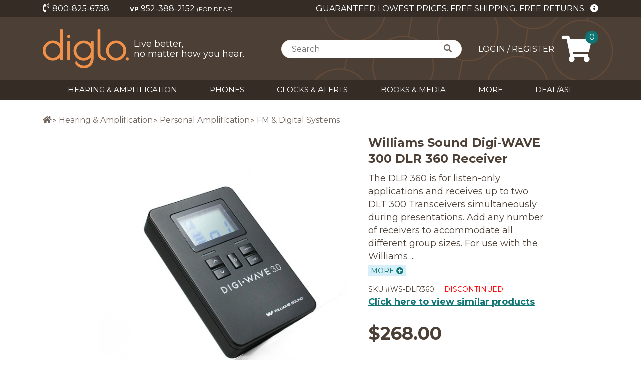

--- FILE ---
content_type: text/html; charset=utf-8
request_url: https://www.diglo.com/williams-sound-digiwave-300-dlr-360-receiver;sku=WS-DLR360;s=123;p=WS-DLR360
body_size: 47743
content:
<!DOCTYPE html><html lang="en"><head>
  <meta charset="utf-8">
  <title>Williams Sound Digi-WAVE 300 DLR 360 Receiver</title>
  <base href="/">
  <meta name="viewport" content="width=device-width, initial-scale=1">
  <meta http-equiv="x-ua-compatible" content="IE=edge">
  <meta name="description" content="The DLR 360 is for listen-only applications and receives up to two DLT 300 Transceivers simultaneously during presentations. Add any number of receivers to accommodate all different group sizes. For use with the Williams Sound Digi-WAVE 300 system.">
  <link rel="icon" href="./favicon.ico">
  <link rel="apple-touch-icon" sizes="180x180" href="./apple-touch-icon.png">
  <link rel="icon" type="image/png" sizes="32x32" href="./favicon-32x32.png">
  <link rel="icon" type="image/png" sizes="16x16" href="./favicon-16x16.png">
  <link rel="stylesheet" href="https://cdnjs.cloudflare.com/ajax/libs/normalize/8.0.0/normalize.min.css">
  <style>
    .h1,.h2,.h3,.h4,.h5,.h6,h1,h2,h3,h4,h5,h6 {font-weight: 500;line-height: 1.2;color: inherit;}

    /* fade image in after load */
    .lazyload,.lazyloading {opacity: 0;}.lazyloaded {opacity: 1;transition: opacity 300ms;}

    #hearing-test>iframe {
      min-width: 100%;
	  min-height: 2500px;
      margin: 0 auto;
      display: block;
    }
	
	@media (max-width:600px) {
      #hearing-test>iframe {
        min-width: 100%;
		min-height: 4500px;
		padding-top: 5px;
	    padding-bottom: 5px;
      }
    }
	
  </style>

  <!-- https://github.com/filamentgroup/loadCSS/blob/master/README.md#how-to-use -->
  <link rel="stylesheet" href="https://cdnjs.cloudflare.com/ajax/libs/font-awesome/5.15.1/css/fontawesome.min.css" media="print" onload="this.media='all'; this.onload=null;" crossorigin="anonymous">
  <link rel="stylesheet" href="https://cdnjs.cloudflare.com/ajax/libs/font-awesome/5.15.1/css/brands.min.css" media="print" onload="this.media='all'; this.onload=null;" crossorigin="anonymous">
  <link rel="stylesheet" href="https://cdnjs.cloudflare.com/ajax/libs/font-awesome/5.15.1/css/regular.min.css" media="print" onload="this.media='all'; this.onload=null;" crossorigin="anonymous">
  <link rel="stylesheet" href="https://cdnjs.cloudflare.com/ajax/libs/font-awesome/5.15.1/css/solid.min.css" media="print" onload="this.media='all'; this.onload=null;" crossorigin="anonymous">
  <style type="text/css">@font-face{font-family:'Didact Gothic';font-style:normal;font-weight:400;font-display:swap;src:url(https://fonts.gstatic.com/s/didactgothic/v19/ahcfv8qz1zt6hCC5G4F_P4ASlU-YoA.woff) format('woff');}@font-face{font-family:'Montserrat';font-style:normal;font-weight:400;font-display:swap;src:url(https://fonts.gstatic.com/s/montserrat/v25/JTUHjIg1_i6t8kCHKm4532VJOt5-QNFgpCtr6Hw9aXw.woff) format('woff');}@font-face{font-family:'Montserrat';font-style:normal;font-weight:700;font-display:swap;src:url(https://fonts.gstatic.com/s/montserrat/v25/JTUHjIg1_i6t8kCHKm4532VJOt5-QNFgpCuM73w9aXw.woff) format('woff');}@font-face{font-family:'Didact Gothic';font-style:normal;font-weight:400;font-display:swap;src:url(https://fonts.gstatic.com/s/didactgothic/v19/ahcfv8qz1zt6hCC5G4F_P4ASlUaYpmDmYyVwrA.woff2) format('woff2');unicode-range:U+0460-052F, U+1C80-1C88, U+20B4, U+2DE0-2DFF, U+A640-A69F, U+FE2E-FE2F;}@font-face{font-family:'Didact Gothic';font-style:normal;font-weight:400;font-display:swap;src:url(https://fonts.gstatic.com/s/didactgothic/v19/ahcfv8qz1zt6hCC5G4F_P4ASlU-YpmDmYyVwrA.woff2) format('woff2');unicode-range:U+0301, U+0400-045F, U+0490-0491, U+04B0-04B1, U+2116;}@font-face{font-family:'Didact Gothic';font-style:normal;font-weight:400;font-display:swap;src:url(https://fonts.gstatic.com/s/didactgothic/v19/ahcfv8qz1zt6hCC5G4F_P4ASlUeYpmDmYyVwrA.woff2) format('woff2');unicode-range:U+1F00-1FFF;}@font-face{font-family:'Didact Gothic';font-style:normal;font-weight:400;font-display:swap;src:url(https://fonts.gstatic.com/s/didactgothic/v19/ahcfv8qz1zt6hCC5G4F_P4ASlUiYpmDmYyVwrA.woff2) format('woff2');unicode-range:U+0370-03FF;}@font-face{font-family:'Didact Gothic';font-style:normal;font-weight:400;font-display:swap;src:url(https://fonts.gstatic.com/s/didactgothic/v19/ahcfv8qz1zt6hCC5G4F_P4ASlUWYpmDmYyVwrA.woff2) format('woff2');unicode-range:U+0100-024F, U+0259, U+1E00-1EFF, U+2020, U+20A0-20AB, U+20AD-20CF, U+2113, U+2C60-2C7F, U+A720-A7FF;}@font-face{font-family:'Didact Gothic';font-style:normal;font-weight:400;font-display:swap;src:url(https://fonts.gstatic.com/s/didactgothic/v19/ahcfv8qz1zt6hCC5G4F_P4ASlUuYpmDmYyU.woff2) format('woff2');unicode-range:U+0000-00FF, U+0131, U+0152-0153, U+02BB-02BC, U+02C6, U+02DA, U+02DC, U+2000-206F, U+2074, U+20AC, U+2122, U+2191, U+2193, U+2212, U+2215, U+FEFF, U+FFFD;}@font-face{font-family:'Montserrat';font-style:normal;font-weight:400;font-display:swap;src:url(https://fonts.gstatic.com/s/montserrat/v25/JTUSjIg1_i6t8kCHKm459WRhyyTh89ZNpQ.woff2) format('woff2');unicode-range:U+0460-052F, U+1C80-1C88, U+20B4, U+2DE0-2DFF, U+A640-A69F, U+FE2E-FE2F;}@font-face{font-family:'Montserrat';font-style:normal;font-weight:400;font-display:swap;src:url(https://fonts.gstatic.com/s/montserrat/v25/JTUSjIg1_i6t8kCHKm459W1hyyTh89ZNpQ.woff2) format('woff2');unicode-range:U+0301, U+0400-045F, U+0490-0491, U+04B0-04B1, U+2116;}@font-face{font-family:'Montserrat';font-style:normal;font-weight:400;font-display:swap;src:url(https://fonts.gstatic.com/s/montserrat/v25/JTUSjIg1_i6t8kCHKm459WZhyyTh89ZNpQ.woff2) format('woff2');unicode-range:U+0102-0103, U+0110-0111, U+0128-0129, U+0168-0169, U+01A0-01A1, U+01AF-01B0, U+1EA0-1EF9, U+20AB;}@font-face{font-family:'Montserrat';font-style:normal;font-weight:400;font-display:swap;src:url(https://fonts.gstatic.com/s/montserrat/v25/JTUSjIg1_i6t8kCHKm459WdhyyTh89ZNpQ.woff2) format('woff2');unicode-range:U+0100-024F, U+0259, U+1E00-1EFF, U+2020, U+20A0-20AB, U+20AD-20CF, U+2113, U+2C60-2C7F, U+A720-A7FF;}@font-face{font-family:'Montserrat';font-style:normal;font-weight:400;font-display:swap;src:url(https://fonts.gstatic.com/s/montserrat/v25/JTUSjIg1_i6t8kCHKm459WlhyyTh89Y.woff2) format('woff2');unicode-range:U+0000-00FF, U+0131, U+0152-0153, U+02BB-02BC, U+02C6, U+02DA, U+02DC, U+2000-206F, U+2074, U+20AC, U+2122, U+2191, U+2193, U+2212, U+2215, U+FEFF, U+FFFD;}@font-face{font-family:'Montserrat';font-style:normal;font-weight:700;font-display:swap;src:url(https://fonts.gstatic.com/s/montserrat/v25/JTUSjIg1_i6t8kCHKm459WRhyyTh89ZNpQ.woff2) format('woff2');unicode-range:U+0460-052F, U+1C80-1C88, U+20B4, U+2DE0-2DFF, U+A640-A69F, U+FE2E-FE2F;}@font-face{font-family:'Montserrat';font-style:normal;font-weight:700;font-display:swap;src:url(https://fonts.gstatic.com/s/montserrat/v25/JTUSjIg1_i6t8kCHKm459W1hyyTh89ZNpQ.woff2) format('woff2');unicode-range:U+0301, U+0400-045F, U+0490-0491, U+04B0-04B1, U+2116;}@font-face{font-family:'Montserrat';font-style:normal;font-weight:700;font-display:swap;src:url(https://fonts.gstatic.com/s/montserrat/v25/JTUSjIg1_i6t8kCHKm459WZhyyTh89ZNpQ.woff2) format('woff2');unicode-range:U+0102-0103, U+0110-0111, U+0128-0129, U+0168-0169, U+01A0-01A1, U+01AF-01B0, U+1EA0-1EF9, U+20AB;}@font-face{font-family:'Montserrat';font-style:normal;font-weight:700;font-display:swap;src:url(https://fonts.gstatic.com/s/montserrat/v25/JTUSjIg1_i6t8kCHKm459WdhyyTh89ZNpQ.woff2) format('woff2');unicode-range:U+0100-024F, U+0259, U+1E00-1EFF, U+2020, U+20A0-20AB, U+20AD-20CF, U+2113, U+2C60-2C7F, U+A720-A7FF;}@font-face{font-family:'Montserrat';font-style:normal;font-weight:700;font-display:swap;src:url(https://fonts.gstatic.com/s/montserrat/v25/JTUSjIg1_i6t8kCHKm459WlhyyTh89Y.woff2) format('woff2');unicode-range:U+0000-00FF, U+0131, U+0152-0153, U+02BB-02BC, U+02C6, U+02DA, U+02DC, U+2000-206F, U+2074, U+20AC, U+2122, U+2191, U+2193, U+2212, U+2215, U+FEFF, U+FFFD;}</style>
  <!-- optionally increase loading priority -->

  <!-- Google Tag Manager -->
  <script>(function (w, d, s, l, i) {
      w[l] = w[l] || []; w[l].push({
        'gtm.start':
          new Date().getTime(), event: 'gtm.js'
      }); var f = d.getElementsByTagName(s)[0],
        j = d.createElement(s), dl = l != 'dataLayer' ? '&l=' + l : ''; j.async = true; j.src =
          'https://www.googletagmanager.com/gtm.js?id=' + i + dl; f.parentNode.insertBefore(j, f);
    })(window, document, 'script', 'dataLayer', 'GTM-DFDQQ5Q');</script>
  <!-- End Google Tag Manager -->

  <script src="https://shoeboxonline.com/contents/iframeResizer.min.js"></script>

<link rel="stylesheet" href="styles.d18672c0ea5f25631928.css"><style ng-transition="serverApp">@charset "utf-8";*{margin:0;padding:0}*,:after,:before{box-sizing:border-box}:focus{outline:0;outline:none}html{font-size:62.5%;height:100%}body{min-height:100%;line-height:1.6;min-width:320px;position:relative;-ms-flex-direction:column;flex-direction:column;-ms-flex-pack:justify;justify-content:space-between;display:-ms-flexbox;display:flex}body,td,th{color:#4c3f36;font-family:Montserrat,sans-serif;font-size:1.6rem;line-height:1.6}h1,h2,h3,h4,h5,h6{font-family:Didact Gothic,sans-serif}td,th{vertical-align:baseline}img{height:auto;max-width:100%;vertical-align:top}li{list-style:none}a{color:#0e7575;cursor:pointer;text-decoration:underline;transition:all .3s ease 0s}a:hover{color:#0a5e70}h1,h2,h3,h4,h5,h6,label,p,ul{margin:0}#wrap_all{min-height:100%;position:relative}.wrap{margin:0 auto;max-width:1170px;width:100%}.boxlink{cursor:pointer}.f-left{float:left}.f-right{float:right}.clear{clear:both}.no-pd-bottom{padding-bottom:0!important}.no-pd-top{padding-top:0!important}.no-pd-left{padding-left:0!important}.no-pd-right{padding-right:0!important}.no-mg-bottom{margin-bottom:0!important}.no-mg-top{margin-top:0!important}.no-mg-left{margin-left:0!important}.no-mg-right{margin-right:0!important}.no-border{border:none!important}.no-border-left{border-left:none!important}.no-bg{background:none!important}.mg-bt5{margin-bottom:5px!important}.mg-bt10{margin-bottom:10px!important}.mg-bt15{margin-bottom:15px!important}.mg-bt20{margin-bottom:20px!important}.mg-bt25{margin-bottom:25px!important}.mg-bt30{margin-bottom:30px!important}.mg-bt35{margin-bottom:35px!important}.mg-bt40{margin-bottom:40px!important}.mg-bt50{margin-bottom:50px!important}.mg-bt55{margin-bottom:55px!important}.mg-bt60{margin-bottom:60px!important}.mg-bt65{margin-bottom:65px!important}.mg-bt70{margin-bottom:70px!important}.mg-center{margin:0 auto}.txt-left{text-align:left}.txt-right{text-align:right}.txt-center{text-align:center}.img-circle img{border-radius:100%}.alignleft{display:inline;float:left;margin-right:1.62em}.alignright{display:inline;float:right;margin-left:1.62em}.aligncenter{clear:both;display:block;margin-left:auto;margin-right:auto}img.aligncenter,img.alignleft,img.alignright{margin-bottom:1.62em;background:#fff}.dis_flex,.dis_flex_end{display:-ms-flexbox;display:flex}.dis_flex_end{-ms-flex-pack:end;justify-content:flex-end}.dis_flex_between{display:-ms-flexbox;display:flex;-ms-flex-pack:justify;justify-content:space-between}.dis_flex_center{-ms-flex-align:center;align-items:center;-ms-flex-pack:center;justify-content:center}.dis_flex_center,.dis_flex_wrap{display:-ms-flexbox;display:flex;-ms-flex-wrap:wrap;flex-wrap:wrap}.content_center{-ms-flex-pack:center;justify-content:center}.align_top{-ms-flex-align:start;align-items:flex-start}.font-weight{font-weight:700}.noline{text-decoration:none!important}.breadcrumb{background:#fff}.breadcrumb_list li,.breadcrumb_list li a{color:#70635b;padding:0;text-decoration:none;transition:all .3s ease 0s}.breadcrumb_list li{border-left:1px solid #70635b;padding:0 13px}.breadcrumb_list li:first-child{border:none;padding-left:0}.breadcrumb_list .breadcrumb_active,.breadcrumb_list .breadcrumb_active a,.breadcrumb_list li a:hover{color:#a25926;font-weight:700}.banner{max-height:500px;overflow:hidden;position:relative}.banner:after,.banner_wrap{bottom:0;left:0;position:absolute;right:0;top:0}.banner:after{background:url(bg-banner.png) 0 100%/contain no-repeat;content:""}.banner_info_img img{width:100%}.banner_wrap{-ms-flex-pack:end;justify-content:flex-end}.banner_info,.banner_wrap{-ms-flex-align:center;align-items:center;display:-ms-flexbox;display:flex}.banner_info{border-radius:100%;color:#fff;-ms-flex-direction:column;flex-direction:column;height:100%;-ms-flex-pack:center;justify-content:center;max-height:379px;max-width:379px;position:relative;text-align:center;width:100%}.banner_info:before{background:#f19048;bottom:0;left:0;mix-blend-mode:multiply;right:0;top:0}.banner_info:after,.banner_info:before{border-radius:100%;content:"";overflow:hidden;position:absolute}.banner_info:after{background:#4c3f36;opacity:.2}.banner_info_ico,.banner_info_lbl,.banner_info_ttl{position:relative;z-index:1}.banner_info_ico{-webkit-animation:arrow-anim 1.5s infinite;animation:arrow-anim 1.5s infinite}.cmn_ttl{font-family:Montserrat,sans-serif}.checkout_check,.checkout_redio{display:block;position:relative;padding-left:24px;margin-bottom:14px;cursor:pointer;font-size:1.6rem;-webkit-user-select:none;-moz-user-select:none;-ms-user-select:none;user-select:none}.checkout_redio{margin-bottom:0}.checkout_check input,.checkout_redio input{cursor:pointer;height:0;opacity:0;position:absolute;width:0}.checkmark{border-radius:2px;border:1px solid #f19048}.checkmark,.radiomark{height:15px;left:1px;position:absolute;top:50%;-ms-transform:translateY(-50%);transform:translateY(-50%);width:15px}.radiomark{border-radius:100%;border:1px solid #4c3f36}.checkmark:after{border:solid #f19048;border-width:0 1.5px 1.5px 0;content:"";display:none;height:10px;left:5px;position:absolute;top:0;-ms-transform:rotate(45deg);transform:rotate(45deg);width:5px}.checkout_check input:checked~.checkmark:after{display:block}.checkout_redio input:checked~.radiomark{display:block;background:#f19048;border-color:#f19048}.slick-slider .slick-list{padding:0!important}.slick-arrow{background:none;border:none;font-size:0;height:64px;outline:none!important;position:absolute;top:39.5%;-ms-transform:translateY(-50%);transform:translateY(-50%);width:20px;z-index:999;cursor:pointer}.slick-arrow.slick-disabled{display:none!important}.slick-prev,.slick-prev:focus,.slick-prev:hover{background:url(arrow-left.png)}.slick-next,.slick-next:focus,.slick-next:hover{background:url(arrow-right.png)}.slick-next:before,.slick-prev:before{content:none}.product_thumb_variations .slick-arrow{-ms-transform:scale(.75,.5) translateY(-50%);transform:scale(.75,.5) translateY(-50%);top:3px;left:-15px}.product_thumb_variations .slick-arrow.slick-next{left:auto;right:-15px}.prod_breadcrumb li:after{content:"»";font-size:1.4rem;margin-left:2px}.prod_breadcrumb li:last-child:after{content:""}.prod_breadcrumb li{margin-right:5px;line-height:1.4}.prod_breadcrumb li a{color:#70635b;text-decoration:none}.prod_breadcrumb li a:hover{text-decoration:underline}.checkout_submit{transition:all .3s ease 0s}.checkout_submit button,.checkout_submit input{background:#0e7575;border-radius:30px;border:none;color:#fff;cursor:pointer;font-size:2rem;height:60px;max-width:380px;outline:none;padding:5px 10px;transition:all .3s ease 0s;width:100%}.checkout_btn:hover{background:#0e7575;border-color:#0e7575;text-decoration:none;color:#fff}.checkout_submit input:hover{background:none;box-shadow:0 0 0 1px #ccc;color:#4c3f36}.product_detail_info_btn .checkout_submit button:hover{box-shadow:none}.checkout_disable{background:grey!important}.checkout_submit .fas{margin-right:5px}.backtotop a{text-decoration:none}.ng-select.custom .ng-dropdown-panel .ng-dropdown-panel-items .ng-option{padding:1px 5px}.ng-select.custom .ng-dropdown-panel .ng-dropdown-panel-items .ng-option.ng-option-selected,.ng-select.custom .ng-dropdown-panel .ng-dropdown-panel-items .ng-option.ng-option-selected.ng-option-marked,.ng-select.custom .ng-dropdown-panel .ng-dropdown-panel-items .ng-option:hover{background:#b0aeae}.wrap-new-icon{position:absolute;top:0;left:0;width:65px;height:65px;overflow:hidden}.new-icon{display:block;z-index:100;font-weight:700;font-size:18px;padding:0;-ms-transform:rotate(-45deg);transform:rotate(-45deg);top:8px;left:-30px;width:105px;height:28px;text-align:center}.btn-main,.new-icon{background:#0e7575;color:#fff}.btn-main{border-radius:30px;border:none;cursor:pointer;font-size:2rem;height:60px;max-width:380px;outline:none;padding:5px 10px;transition:all .3s ease 0s;width:100%}.btn-main[disabled]{opacity:.5}.btn-small{height:inherit;max-width:150px;font-size:1.6rem;line-height:2.2rem}.btn-md{height:inherit;max-width:250px;font-size:1.7rem}.hidden{display:none!important}.show_more{color:#0e7575;display:block;width:75px;cursor:pointer;font-size:1.4rem}.alert-error{color:red;background-color:transparent}.alert-success{padding:3px 10px;color:#155724}.modal-dialog .modal-header .modal-title{font-weight:700}.modal-dialog .modal-footer .btn-primary{background:#0e7575;color:#fff;padding:1rem 3rem;font-weight:700;border-radius:10rem}.mat-progress-bar{position:fixed!important;top:0;z-index:2}.shop_cat .carousel .slick-next{right:-5px}.loading-content{background:url(xloading.gif) no-repeat 50%;height:200px;width:100%}.diglo-modal .modal-size-lg .nsm-content{min-width:500px;padding:0 20px}.diglo-modal .nsm-content{min-width:350px;margin-left:auto;margin-right:auto;-ms-flex-align:center;align-items:center;padding:1rem 2rem}.diglo-modal .nsm-body{width:100%}.diglo-modal .nsm-body .checkout_select,.diglo-modal .nsm-body .form-input{max-width:100%}.modal-title{font-size:2.2rem;font-weight:700;text-align:center}.form-gr{margin-bottom:20px}.form-input{box-sizing:border-box;height:42px;max-width:445px;outline:0;padding:5px 16px;width:100%}.form-input,.form-textarea{border-radius:3px;border:1px solid #ccc}.form-textarea{padding:1rem}.embed-container{position:relative;padding-bottom:56.25%;height:0;overflow:hidden;max-width:100%}.embed-container embed,.embed-container iframe,.embed-container object{position:absolute;top:0;left:0;width:100%;height:100%}.mat-accordion,.mat-expansion-panel-content,.mat-expansion-panel-header{font-family:Montserrat,sans-serif!important}.ellipsis{text-overflow:ellipsis;white-space:nowrap;overflow:hidden}.password-indicator-item{position:relative;padding-left:30px;color:#70635b}.password-indicator-item:before{content:"";position:absolute;top:50%;left:0;margin-top:-12px;width:24px;height:24px;background:url(icon-checked.svg);background-size:24px 24px}.password-indicator-item.is-valid:before{background:url(icon-checked-green.svg);background-size:24px 24px}.password-container{position:relative}.password-container .form-input{padding-right:50px}.password-show-text{position:absolute;right:10px;top:50%;margin-top:-10px;font-size:12px;text-decoration:underline;cursor:pointer}.mat-expansion-panel-header{background:#d6eff9}.mat-expansion-panel-header.mat-expanded:focus,.mat-expansion-panel-header.mat-expanded:hover{background:#d6eff9!important}.mat-expansion-panel-content{background:rgba(214,239,249,.2)}.mat-expansion-panel-body{padding:0!important}.accordion-content{padding:0 24px 16px}.mat-expansion-panel:not([class*=mat-elevation-z]){box-shadow:none!important;border:1px solid #d6eff9}.order-phone{margin-top:5px}.btn-icon{position:relative;padding-left:27px;cursor:pointer}.btn-icon:before{content:"";position:absolute;top:50%;left:0;width:24px;height:24px;margin-top:-12px;background-size:24px}.btn-edit:before{background-image:url(icon-edit.svg)}.btn-delete:before{background-image:url(icon-delete.svg)}.btn-set-primary:before{background-image:url(icon-star.svg)}.pac-container{z-index:999999}.pointer{cursor:pointer}.err-label{color:#e25454;height:25px}.hidden-err{visibility:hidden}.my_account_form{background:#fff}.my_account_form .nsm-content{background:rgba(214,239,249,.2);border:1px solid #d6eff9}.form-gr-inline{display:-ms-flexbox;display:flex}.form-gr-inline .form-gr+.form-gr{margin-left:20px}.card-item-img{border-radius:3px}.required_icon{color:#f19048;font-size:1.4rem;margin-left:5px}.form-btn{width:170px;height:40px}.form-label{text-align:right}.is-valid{color:#f19048}.password-indicator{margin-top:20px}.guide-modal{position:relative;width:auto;pointer-events:none}@media screen and (min-width:576px){.guide-modal .nsm-dialog{max-width:500px;margin:1.75rem auto}}@media screen and (min-width:992px){.guide-modal .nsm-dialog{max-width:900px;overflow-y:hidden}}.guide-modal .nsm-content{background-color:#4c3f36}.guide-modal .nsm-dialog-btn-close{display:none}.red{color:red}@media screen and (max-width:767.9px){.wrap{padding:0 15px}.cmn_ttl{font-size:2.8rem;font-weight:700}.breadcrumb_sub{padding:20px 0}.breadcrumb_list{overflow-y:auto;-ms-flex-wrap:nowrap;flex-wrap:nowrap;font-size:14px}.breadcrumb_list li{line-height:1.2;white-space:nowrap}.prod_breadcrumb{font-size:14px}.banner_info_ico,.banner_info_lbl{display:none}.featured_product .slick-arrow,.popular_cat_sub .slick-arrow{display:none!important}.product_thumb_variations .slick-arrow{display:block!important}.product_thumb_variations .slick-arrow.slick-disabled{display:none!important}.banner{overflow:hidden}.banner:after{background-size:50%}.banner_wrap{bottom:-12.5px;left:auto;height:300px;width:300px;padding:0;right:-130px;top:-12.5px}.banner_info{padding:80px 140px 80px 25px}.banner_info:after{top:-20px;right:-20px;bottom:-20px;left:-20px}.banner_info_img{height:275px;position:relative}.banner_info_img img{height:275px;left:50%;max-width:none;min-width:100%;position:absolute;top:50%;-ms-transform:translateX(-50%) translateY(-50%);transform:translateX(-50%) translateY(-50%);width:auto}.banner_info_ttl{font-size:2.1rem;line-height:1.25}.slick-prev{left:-10px}.slick-next{right:-10px}.prod_breadcrumb li a{font-size:1.4rem}.prod_breadcrumb li:after{font-size:1.3rem}.signaler_card .card-body .subclass-carousel .slick-next{right:-30px}.diglo-modal.modal-size-lg .nsm-content{min-width:350px}.mat-expansion-panel-content .mat-expansion-panel-body{padding:0 10px 16px}}@media screen and (min-width:768px){.wrap{padding:0 30px}.cmn_ttl{font-size:3.2rem;font-weight:700}.breadcrumb_sub{padding:43px 0 20px}.breadcrumb_list li{line-height:1}.banner_info_img{min-height:500px}.banner_info_img img{max-width:none;min-height:100%;min-width:100%;width:auto}.slick-prev{left:-20px}.slick-next{right:-20px}.signaler_card .card-body .subclass-carousel .slick-next{right:-40px}}@media screen and (min-width:768px) and (max-width:1024.9px){.banner_info{margin:20px;padding:45px 46px 20px}.banner_info:after{top:-20px;right:-20px;bottom:-20px;left:-20px}.banner_info_ttl{font-size:3.6rem;line-height:1.23;padding-bottom:22px}.banner_info_lbl{font-size:1.8rem;line-height:1.35;padding-bottom:5px}.banner_info_ico{font-size:2.4rem;line-height:1.35}}@media screen and (min-width:1025px){.banner_info{margin:32px;padding:73px 46px 20px}.banner_info:after{top:-32px;right:-32px;bottom:-32px;left:-32px}.banner_info_ttl{font-size:3.6rem;line-height:1.23;padding-bottom:22px}.banner_info_lbl{font-size:1.8rem;line-height:1.35;padding-bottom:5px}.banner_info_ico{font-size:2.4rem;line-height:1.35}}.mat-badge-content{font-family:Roboto,Helvetica Neue,sans-serif}.mat-h1,.mat-headline,.mat-typography h1{font:400 24px/32px Roboto,Helvetica Neue,sans-serif}.mat-h2,.mat-title,.mat-typography h2{font:500 20px/32px Roboto,Helvetica Neue,sans-serif}.mat-h3,.mat-subheading-2,.mat-typography h3{font:400 16px/28px Roboto,Helvetica Neue,sans-serif}.mat-h4,.mat-subheading-1,.mat-typography h4{font:400 15px/24px Roboto,Helvetica Neue,sans-serif}.mat-h5,.mat-typography h5{font:400 calc(14px * .83)/20px Roboto,Helvetica Neue,sans-serif}.mat-h6,.mat-typography h6{font:400 calc(14px * .67)/20px Roboto,Helvetica Neue,sans-serif}.mat-body-2,.mat-body-strong{font:500 14px/24px Roboto,Helvetica Neue,sans-serif}.mat-body,.mat-body-1,.mat-typography{font:400 14px/20px Roboto,Helvetica Neue,sans-serif}.mat-caption,.mat-small{font:400 12px/20px Roboto,Helvetica Neue,sans-serif}.mat-display-4,.mat-typography .mat-display-4{font:300 112px/112px Roboto,Helvetica Neue,sans-serif}.mat-display-3,.mat-typography .mat-display-3{font:400 56px/56px Roboto,Helvetica Neue,sans-serif}.mat-display-2,.mat-typography .mat-display-2{font:400 45px/48px Roboto,Helvetica Neue,sans-serif}.mat-display-1,.mat-typography .mat-display-1{font:400 34px/40px Roboto,Helvetica Neue,sans-serif}.mat-bottom-sheet-container{font:400 14px/20px Roboto,Helvetica Neue,sans-serif}.mat-button,.mat-button-toggle,.mat-card,.mat-fab,.mat-flat-button,.mat-icon-button,.mat-mini-fab,.mat-raised-button,.mat-stroked-button{font-family:Roboto,Helvetica Neue,sans-serif}.mat-card-title{font-size:24px}.mat-card-content,.mat-card-subtitle{font-size:14px}.mat-checkbox,.mat-table{font-family:Roboto,Helvetica Neue,sans-serif}.mat-cell,.mat-footer-cell{font-size:14px}.mat-calendar{font-family:Roboto,Helvetica Neue,sans-serif}.mat-calendar-table-header th{font-weight:400}.mat-dialog-title{font:500 20px/32px Roboto,Helvetica Neue,sans-serif}.mat-expansion-panel-header{font-family:Roboto,Helvetica Neue,sans-serif}.mat-expansion-panel-content{font:400 14px/20px Roboto,Helvetica Neue,sans-serif}.mat-form-field{font-family:Roboto,Helvetica Neue,sans-serif}.mat-grid-tile-footer,.mat-grid-tile-header{font-size:14px}.mat-menu-item{font-size:14px;font-weight:400}.mat-menu-item,.mat-paginator,.mat-paginator-page-size .mat-select-trigger,.mat-radio-button,.mat-select,.mat-slide-toggle-content,.mat-slider-thumb-label-text,.mat-stepper-horizontal,.mat-stepper-vertical{font-family:Roboto,Helvetica Neue,sans-serif}.mat-step-label{font-size:14px;font-weight:400}.mat-tab-group,.mat-tab-label,.mat-tab-link{font-family:Roboto,Helvetica Neue,sans-serif}.mat-toolbar,.mat-toolbar h1,.mat-toolbar h2,.mat-toolbar h3,.mat-toolbar h4,.mat-toolbar h5,.mat-toolbar h6{font:500 20px/32px Roboto,Helvetica Neue,sans-serif}.mat-list-item,.mat-list-option,.mat-tooltip{font-family:Roboto,Helvetica Neue,sans-serif}.mat-list-base .mat-list-item .mat-line:nth-child(n+2),.mat-list-base .mat-list-option .mat-line:nth-child(n+2){font-size:14px}.mat-list-base .mat-subheader,.mat-list-base[dense] .mat-subheader,.mat-option{font-family:Roboto,Helvetica Neue,sans-serif}.mat-optgroup-label{font:500 14px/24px Roboto,Helvetica Neue,sans-serif}.mat-simple-snackbar{font-size:14px}.mat-simple-snackbar,.mat-tree{font-family:Roboto,Helvetica Neue,sans-serif}.mat-nested-tree-node,.mat-tree-node{font-weight:400;font-size:14px}.mat-ripple{overflow:hidden;position:relative}.mat-ripple:not(:empty){transform:translateZ(0)}.mat-ripple.mat-ripple-unbounded{overflow:visible}.mat-ripple-element{position:absolute;border-radius:50%;pointer-events:none;transition:opacity,transform 0ms cubic-bezier(0,0,.2,1);-ms-transform:scale(0);transform:scale(0)}.cdk-high-contrast-active .mat-ripple-element{display:none}.cdk-visually-hidden{border:0;clip:rect(0 0 0 0);height:1px;margin:-1px;overflow:hidden;padding:0;position:absolute;width:1px;outline:0;-webkit-appearance:none;-moz-appearance:none}.cdk-global-overlay-wrapper,.cdk-overlay-container{pointer-events:none;top:0;left:0;height:100%;width:100%}.cdk-overlay-container{position:fixed;z-index:1000}.cdk-overlay-container:empty{display:none}.cdk-global-overlay-wrapper,.cdk-overlay-pane{display:-ms-flexbox;display:flex;position:absolute;z-index:1000}.cdk-overlay-pane{pointer-events:auto;box-sizing:border-box;max-width:100%;max-height:100%}.cdk-overlay-backdrop{position:absolute;top:0;bottom:0;left:0;right:0;z-index:1000;pointer-events:auto;-webkit-tap-highlight-color:transparent;transition:opacity .4s cubic-bezier(.25,.8,.25,1);opacity:0}.cdk-overlay-backdrop.cdk-overlay-backdrop-showing{opacity:1}@media screen and (-ms-high-contrast:active){.cdk-overlay-backdrop.cdk-overlay-backdrop-showing{opacity:.6}}.cdk-overlay-dark-backdrop{background:rgba(0,0,0,.32)}.cdk-overlay-transparent-backdrop,.cdk-overlay-transparent-backdrop.cdk-overlay-backdrop-showing{opacity:0}.cdk-overlay-connected-position-bounding-box{position:absolute;z-index:1000;display:-ms-flexbox;display:flex;-ms-flex-direction:column;flex-direction:column;min-width:1px;min-height:1px}.cdk-global-scrollblock{position:fixed;width:100%;overflow-y:scroll}@-webkit-keyframes cdk-text-field-autofill-start{/*!*/}@keyframes cdk-text-field-autofill-start{/*!*/}@-webkit-keyframes cdk-text-field-autofill-end{/*!*/}@keyframes cdk-text-field-autofill-end{/*!*/}.cdk-text-field-autofill-monitored:-webkit-autofill{-webkit-animation:cdk-text-field-autofill-start 0s 1ms;animation:cdk-text-field-autofill-start 0s 1ms}.cdk-text-field-autofill-monitored:not(:-webkit-autofill){-webkit-animation:cdk-text-field-autofill-end 0s 1ms;animation:cdk-text-field-autofill-end 0s 1ms}textarea.cdk-textarea-autosize{resize:none}textarea.cdk-textarea-autosize-measuring{height:auto!important;overflow:hidden!important;padding:2px 0!important;box-sizing:content-box!important}.mat-ripple-element{background-color:rgba(0,0,0,.1)}.mat-option{color:rgba(0,0,0,.87)}.mat-option.mat-active,.mat-option.mat-selected:not(.mat-option-multiple):not(.mat-option-disabled),.mat-option:focus:not(.mat-option-disabled),.mat-option:hover:not(.mat-option-disabled){background:rgba(0,0,0,.04)}.mat-option.mat-active{color:rgba(0,0,0,.87)}.mat-option.mat-option-disabled{color:rgba(0,0,0,.38)}.mat-primary .mat-option.mat-selected:not(.mat-option-disabled){color:#3f51b5}.mat-accent .mat-option.mat-selected:not(.mat-option-disabled){color:#ff4081}.mat-warn .mat-option.mat-selected:not(.mat-option-disabled){color:#f44336}.mat-optgroup-label{color:rgba(0,0,0,.54)}.mat-optgroup-disabled .mat-optgroup-label{color:rgba(0,0,0,.38)}.mat-pseudo-checkbox{color:rgba(0,0,0,.54)}.mat-pseudo-checkbox:after{color:#fafafa}.mat-pseudo-checkbox-disabled{color:#b0b0b0}.mat-primary .mat-pseudo-checkbox-checked,.mat-primary .mat-pseudo-checkbox-indeterminate{background:#3f51b5}.mat-accent .mat-pseudo-checkbox-checked,.mat-accent .mat-pseudo-checkbox-indeterminate,.mat-pseudo-checkbox-checked,.mat-pseudo-checkbox-indeterminate{background:#ff4081}.mat-warn .mat-pseudo-checkbox-checked,.mat-warn .mat-pseudo-checkbox-indeterminate{background:#f44336}.mat-pseudo-checkbox-checked.mat-pseudo-checkbox-disabled,.mat-pseudo-checkbox-indeterminate.mat-pseudo-checkbox-disabled{background:#b0b0b0}.mat-elevation-z0{box-shadow:0 0 0 0 rgba(0,0,0,.2),0 0 0 0 rgba(0,0,0,.14),0 0 0 0 rgba(0,0,0,.12)}.mat-elevation-z1{box-shadow:0 2px 1px -1px rgba(0,0,0,.2),0 1px 1px 0 rgba(0,0,0,.14),0 1px 3px 0 rgba(0,0,0,.12)}.mat-elevation-z2{box-shadow:0 3px 1px -2px rgba(0,0,0,.2),0 2px 2px 0 rgba(0,0,0,.14),0 1px 5px 0 rgba(0,0,0,.12)}.mat-elevation-z3{box-shadow:0 3px 3px -2px rgba(0,0,0,.2),0 3px 4px 0 rgba(0,0,0,.14),0 1px 8px 0 rgba(0,0,0,.12)}.mat-elevation-z4{box-shadow:0 2px 4px -1px rgba(0,0,0,.2),0 4px 5px 0 rgba(0,0,0,.14),0 1px 10px 0 rgba(0,0,0,.12)}.mat-elevation-z5{box-shadow:0 3px 5px -1px rgba(0,0,0,.2),0 5px 8px 0 rgba(0,0,0,.14),0 1px 14px 0 rgba(0,0,0,.12)}.mat-elevation-z6{box-shadow:0 3px 5px -1px rgba(0,0,0,.2),0 6px 10px 0 rgba(0,0,0,.14),0 1px 18px 0 rgba(0,0,0,.12)}.mat-elevation-z7{box-shadow:0 4px 5px -2px rgba(0,0,0,.2),0 7px 10px 1px rgba(0,0,0,.14),0 2px 16px 1px rgba(0,0,0,.12)}.mat-elevation-z8{box-shadow:0 5px 5px -3px rgba(0,0,0,.2),0 8px 10px 1px rgba(0,0,0,.14),0 3px 14px 2px rgba(0,0,0,.12)}.mat-elevation-z9{box-shadow:0 5px 6px -3px rgba(0,0,0,.2),0 9px 12px 1px rgba(0,0,0,.14),0 3px 16px 2px rgba(0,0,0,.12)}.mat-elevation-z10{box-shadow:0 6px 6px -3px rgba(0,0,0,.2),0 10px 14px 1px rgba(0,0,0,.14),0 4px 18px 3px rgba(0,0,0,.12)}.mat-elevation-z11{box-shadow:0 6px 7px -4px rgba(0,0,0,.2),0 11px 15px 1px rgba(0,0,0,.14),0 4px 20px 3px rgba(0,0,0,.12)}.mat-elevation-z12{box-shadow:0 7px 8px -4px rgba(0,0,0,.2),0 12px 17px 2px rgba(0,0,0,.14),0 5px 22px 4px rgba(0,0,0,.12)}.mat-elevation-z13{box-shadow:0 7px 8px -4px rgba(0,0,0,.2),0 13px 19px 2px rgba(0,0,0,.14),0 5px 24px 4px rgba(0,0,0,.12)}.mat-elevation-z14{box-shadow:0 7px 9px -4px rgba(0,0,0,.2),0 14px 21px 2px rgba(0,0,0,.14),0 5px 26px 4px rgba(0,0,0,.12)}.mat-elevation-z15{box-shadow:0 8px 9px -5px rgba(0,0,0,.2),0 15px 22px 2px rgba(0,0,0,.14),0 6px 28px 5px rgba(0,0,0,.12)}.mat-elevation-z16{box-shadow:0 8px 10px -5px rgba(0,0,0,.2),0 16px 24px 2px rgba(0,0,0,.14),0 6px 30px 5px rgba(0,0,0,.12)}.mat-elevation-z17{box-shadow:0 8px 11px -5px rgba(0,0,0,.2),0 17px 26px 2px rgba(0,0,0,.14),0 6px 32px 5px rgba(0,0,0,.12)}.mat-elevation-z18{box-shadow:0 9px 11px -5px rgba(0,0,0,.2),0 18px 28px 2px rgba(0,0,0,.14),0 7px 34px 6px rgba(0,0,0,.12)}.mat-elevation-z19{box-shadow:0 9px 12px -6px rgba(0,0,0,.2),0 19px 29px 2px rgba(0,0,0,.14),0 7px 36px 6px rgba(0,0,0,.12)}.mat-elevation-z20{box-shadow:0 10px 13px -6px rgba(0,0,0,.2),0 20px 31px 3px rgba(0,0,0,.14),0 8px 38px 7px rgba(0,0,0,.12)}.mat-elevation-z21{box-shadow:0 10px 13px -6px rgba(0,0,0,.2),0 21px 33px 3px rgba(0,0,0,.14),0 8px 40px 7px rgba(0,0,0,.12)}.mat-elevation-z22{box-shadow:0 10px 14px -6px rgba(0,0,0,.2),0 22px 35px 3px rgba(0,0,0,.14),0 8px 42px 7px rgba(0,0,0,.12)}.mat-elevation-z23{box-shadow:0 11px 14px -7px rgba(0,0,0,.2),0 23px 36px 3px rgba(0,0,0,.14),0 9px 44px 8px rgba(0,0,0,.12)}.mat-elevation-z24{box-shadow:0 11px 15px -7px rgba(0,0,0,.2),0 24px 38px 3px rgba(0,0,0,.14),0 9px 46px 8px rgba(0,0,0,.12)}.mat-app-background{background-color:#fafafa;color:rgba(0,0,0,.87)}.mat-theme-loaded-marker{display:none}.mat-autocomplete-panel{background:#fff;color:rgba(0,0,0,.87)}.mat-autocomplete-panel:not([class*=mat-elevation-z]){box-shadow:0 2px 4px -1px rgba(0,0,0,.2),0 4px 5px 0 rgba(0,0,0,.14),0 1px 10px 0 rgba(0,0,0,.12)}.mat-autocomplete-panel .mat-option.mat-selected:not(.mat-active):not(:hover){background:#fff}.mat-autocomplete-panel .mat-option.mat-selected:not(.mat-active):not(:hover):not(.mat-option-disabled){color:rgba(0,0,0,.87)}.mat-badge-content{color:#fff;background:#3f51b5}.cdk-high-contrast-active .mat-badge-content{outline:1px solid;border-radius:0}.mat-badge-accent .mat-badge-content{background:#ff4081;color:#fff}.mat-badge-warn .mat-badge-content{color:#fff;background:#f44336}.mat-badge{position:relative}.mat-badge-hidden .mat-badge-content{display:none}.mat-badge-disabled .mat-badge-content{background:#b9b9b9;color:rgba(0,0,0,.38)}.mat-badge-content{position:absolute;text-align:center;display:inline-block;border-radius:50%;transition:transform .2s ease-in-out;-ms-transform:scale(.6);transform:scale(.6);overflow:hidden;white-space:nowrap;text-overflow:ellipsis;pointer-events:none}.mat-badge-content._mat-animation-noopable,.ng-animate-disabled .mat-badge-content{transition:none}.mat-badge-content.mat-badge-active{-ms-transform:none;transform:none}.mat-badge-small .mat-badge-content{width:16px;height:16px;line-height:16px}.mat-badge-small.mat-badge-above .mat-badge-content{top:-8px}.mat-badge-small.mat-badge-below .mat-badge-content{bottom:-8px}.mat-badge-small.mat-badge-before .mat-badge-content{left:-16px}[dir=rtl] .mat-badge-small.mat-badge-before .mat-badge-content{left:auto;right:-16px}.mat-badge-small.mat-badge-after .mat-badge-content{right:-16px}[dir=rtl] .mat-badge-small.mat-badge-after .mat-badge-content{right:auto;left:-16px}.mat-badge-small.mat-badge-overlap.mat-badge-before .mat-badge-content{left:-8px}[dir=rtl] .mat-badge-small.mat-badge-overlap.mat-badge-before .mat-badge-content{left:auto;right:-8px}.mat-badge-small.mat-badge-overlap.mat-badge-after .mat-badge-content{right:-8px}[dir=rtl] .mat-badge-small.mat-badge-overlap.mat-badge-after .mat-badge-content{right:auto;left:-8px}.mat-badge-medium .mat-badge-content{width:22px;height:22px;line-height:22px}.mat-badge-medium.mat-badge-above .mat-badge-content{top:-11px}.mat-badge-medium.mat-badge-below .mat-badge-content{bottom:-11px}.mat-badge-medium.mat-badge-before .mat-badge-content{left:-22px}[dir=rtl] .mat-badge-medium.mat-badge-before .mat-badge-content{left:auto;right:-22px}.mat-badge-medium.mat-badge-after .mat-badge-content{right:-22px}[dir=rtl] .mat-badge-medium.mat-badge-after .mat-badge-content{right:auto;left:-22px}.mat-badge-medium.mat-badge-overlap.mat-badge-before .mat-badge-content{left:-11px}[dir=rtl] .mat-badge-medium.mat-badge-overlap.mat-badge-before .mat-badge-content{left:auto;right:-11px}.mat-badge-medium.mat-badge-overlap.mat-badge-after .mat-badge-content{right:-11px}[dir=rtl] .mat-badge-medium.mat-badge-overlap.mat-badge-after .mat-badge-content{right:auto;left:-11px}.mat-badge-large .mat-badge-content{width:28px;height:28px;line-height:28px}.mat-badge-large.mat-badge-above .mat-badge-content{top:-14px}.mat-badge-large.mat-badge-below .mat-badge-content{bottom:-14px}.mat-badge-large.mat-badge-before .mat-badge-content{left:-28px}[dir=rtl] .mat-badge-large.mat-badge-before .mat-badge-content{left:auto;right:-28px}.mat-badge-large.mat-badge-after .mat-badge-content{right:-28px}[dir=rtl] .mat-badge-large.mat-badge-after .mat-badge-content{right:auto;left:-28px}.mat-badge-large.mat-badge-overlap.mat-badge-before .mat-badge-content{left:-14px}[dir=rtl] .mat-badge-large.mat-badge-overlap.mat-badge-before .mat-badge-content{left:auto;right:-14px}.mat-badge-large.mat-badge-overlap.mat-badge-after .mat-badge-content{right:-14px}[dir=rtl] .mat-badge-large.mat-badge-overlap.mat-badge-after .mat-badge-content{right:auto;left:-14px}.mat-bottom-sheet-container{box-shadow:0 8px 10px -5px rgba(0,0,0,.2),0 16px 24px 2px rgba(0,0,0,.14),0 6px 30px 5px rgba(0,0,0,.12);background:#fff;color:rgba(0,0,0,.87)}.mat-button,.mat-icon-button,.mat-stroked-button{color:inherit;background:transparent}.mat-button.mat-primary,.mat-icon-button.mat-primary,.mat-stroked-button.mat-primary{color:#3f51b5}.mat-button.mat-accent,.mat-icon-button.mat-accent,.mat-stroked-button.mat-accent{color:#ff4081}.mat-button.mat-warn,.mat-icon-button.mat-warn,.mat-stroked-button.mat-warn{color:#f44336}.mat-button.mat-accent[disabled],.mat-button.mat-primary[disabled],.mat-button.mat-warn[disabled],.mat-button[disabled][disabled],.mat-icon-button.mat-accent[disabled],.mat-icon-button.mat-primary[disabled],.mat-icon-button.mat-warn[disabled],.mat-icon-button[disabled][disabled],.mat-stroked-button.mat-accent[disabled],.mat-stroked-button.mat-primary[disabled],.mat-stroked-button.mat-warn[disabled],.mat-stroked-button[disabled][disabled]{color:rgba(0,0,0,.26)}.mat-button.mat-primary .mat-button-focus-overlay,.mat-icon-button.mat-primary .mat-button-focus-overlay,.mat-stroked-button.mat-primary .mat-button-focus-overlay{background-color:#3f51b5}.mat-button.mat-accent .mat-button-focus-overlay,.mat-icon-button.mat-accent .mat-button-focus-overlay,.mat-stroked-button.mat-accent .mat-button-focus-overlay{background-color:#ff4081}.mat-button.mat-warn .mat-button-focus-overlay,.mat-icon-button.mat-warn .mat-button-focus-overlay,.mat-stroked-button.mat-warn .mat-button-focus-overlay{background-color:#f44336}.mat-button[disabled] .mat-button-focus-overlay,.mat-icon-button[disabled] .mat-button-focus-overlay,.mat-stroked-button[disabled] .mat-button-focus-overlay{background-color:transparent}.mat-button .mat-ripple-element,.mat-icon-button .mat-ripple-element,.mat-stroked-button .mat-ripple-element{opacity:.1;background-color:currentColor}.mat-button-focus-overlay{background:#000}.mat-stroked-button:not([disabled]){border-color:rgba(0,0,0,.12)}.mat-fab,.mat-flat-button,.mat-mini-fab,.mat-raised-button{color:rgba(0,0,0,.87);background-color:#fff}.mat-fab.mat-accent,.mat-fab.mat-primary,.mat-fab.mat-warn,.mat-flat-button.mat-accent,.mat-flat-button.mat-primary,.mat-flat-button.mat-warn,.mat-mini-fab.mat-accent,.mat-mini-fab.mat-primary,.mat-mini-fab.mat-warn,.mat-raised-button.mat-accent,.mat-raised-button.mat-primary,.mat-raised-button.mat-warn{color:#fff}.mat-fab.mat-accent[disabled],.mat-fab.mat-primary[disabled],.mat-fab.mat-warn[disabled],.mat-fab[disabled][disabled],.mat-flat-button.mat-accent[disabled],.mat-flat-button.mat-primary[disabled],.mat-flat-button.mat-warn[disabled],.mat-flat-button[disabled][disabled],.mat-mini-fab.mat-accent[disabled],.mat-mini-fab.mat-primary[disabled],.mat-mini-fab.mat-warn[disabled],.mat-mini-fab[disabled][disabled],.mat-raised-button.mat-accent[disabled],.mat-raised-button.mat-primary[disabled],.mat-raised-button.mat-warn[disabled],.mat-raised-button[disabled][disabled]{color:rgba(0,0,0,.26)}.mat-fab.mat-primary,.mat-flat-button.mat-primary,.mat-mini-fab.mat-primary,.mat-raised-button.mat-primary{background-color:#3f51b5}.mat-fab.mat-accent,.mat-flat-button.mat-accent,.mat-mini-fab.mat-accent,.mat-raised-button.mat-accent{background-color:#ff4081}.mat-fab.mat-warn,.mat-flat-button.mat-warn,.mat-mini-fab.mat-warn,.mat-raised-button.mat-warn{background-color:#f44336}.mat-fab.mat-accent[disabled],.mat-fab.mat-primary[disabled],.mat-fab.mat-warn[disabled],.mat-fab[disabled][disabled],.mat-flat-button.mat-accent[disabled],.mat-flat-button.mat-primary[disabled],.mat-flat-button.mat-warn[disabled],.mat-flat-button[disabled][disabled],.mat-mini-fab.mat-accent[disabled],.mat-mini-fab.mat-primary[disabled],.mat-mini-fab.mat-warn[disabled],.mat-mini-fab[disabled][disabled],.mat-raised-button.mat-accent[disabled],.mat-raised-button.mat-primary[disabled],.mat-raised-button.mat-warn[disabled],.mat-raised-button[disabled][disabled]{background-color:rgba(0,0,0,.12)}.mat-fab.mat-accent .mat-ripple-element,.mat-fab.mat-primary .mat-ripple-element,.mat-fab.mat-warn .mat-ripple-element,.mat-flat-button.mat-accent .mat-ripple-element,.mat-flat-button.mat-primary .mat-ripple-element,.mat-flat-button.mat-warn .mat-ripple-element,.mat-mini-fab.mat-accent .mat-ripple-element,.mat-mini-fab.mat-primary .mat-ripple-element,.mat-mini-fab.mat-warn .mat-ripple-element,.mat-raised-button.mat-accent .mat-ripple-element,.mat-raised-button.mat-primary .mat-ripple-element,.mat-raised-button.mat-warn .mat-ripple-element{background-color:hsla(0,0%,100%,.1)}.mat-flat-button:not([class*=mat-elevation-z]),.mat-stroked-button:not([class*=mat-elevation-z]){box-shadow:0 0 0 0 rgba(0,0,0,.2),0 0 0 0 rgba(0,0,0,.14),0 0 0 0 rgba(0,0,0,.12)}.mat-raised-button:not([class*=mat-elevation-z]){box-shadow:0 3px 1px -2px rgba(0,0,0,.2),0 2px 2px 0 rgba(0,0,0,.14),0 1px 5px 0 rgba(0,0,0,.12)}.mat-raised-button:not([disabled]):active:not([class*=mat-elevation-z]){box-shadow:0 5px 5px -3px rgba(0,0,0,.2),0 8px 10px 1px rgba(0,0,0,.14),0 3px 14px 2px rgba(0,0,0,.12)}.mat-raised-button[disabled]:not([class*=mat-elevation-z]){box-shadow:0 0 0 0 rgba(0,0,0,.2),0 0 0 0 rgba(0,0,0,.14),0 0 0 0 rgba(0,0,0,.12)}.mat-fab:not([class*=mat-elevation-z]),.mat-mini-fab:not([class*=mat-elevation-z]){box-shadow:0 3px 5px -1px rgba(0,0,0,.2),0 6px 10px 0 rgba(0,0,0,.14),0 1px 18px 0 rgba(0,0,0,.12)}.mat-fab:not([disabled]):active:not([class*=mat-elevation-z]),.mat-mini-fab:not([disabled]):active:not([class*=mat-elevation-z]){box-shadow:0 7px 8px -4px rgba(0,0,0,.2),0 12px 17px 2px rgba(0,0,0,.14),0 5px 22px 4px rgba(0,0,0,.12)}.mat-fab[disabled]:not([class*=mat-elevation-z]),.mat-mini-fab[disabled]:not([class*=mat-elevation-z]){box-shadow:0 0 0 0 rgba(0,0,0,.2),0 0 0 0 rgba(0,0,0,.14),0 0 0 0 rgba(0,0,0,.12)}.mat-button-toggle-group,.mat-button-toggle-standalone{box-shadow:0 3px 1px -2px rgba(0,0,0,.2),0 2px 2px 0 rgba(0,0,0,.14),0 1px 5px 0 rgba(0,0,0,.12)}.mat-button-toggle-group-appearance-standard,.mat-button-toggle-standalone.mat-button-toggle-appearance-standard{box-shadow:none}.mat-button-toggle{color:rgba(0,0,0,.38)}.mat-button-toggle .mat-button-toggle-focus-overlay{background-color:rgba(0,0,0,.12)}.mat-button-toggle-appearance-standard{color:rgba(0,0,0,.87);background:#fff}.mat-button-toggle-appearance-standard .mat-button-toggle-focus-overlay{background-color:#000}.mat-button-toggle-group-appearance-standard .mat-button-toggle+.mat-button-toggle{border-left:1px solid rgba(0,0,0,.12)}[dir=rtl] .mat-button-toggle-group-appearance-standard .mat-button-toggle+.mat-button-toggle{border-left:none;border-right:1px solid rgba(0,0,0,.12)}.mat-button-toggle-group-appearance-standard.mat-button-toggle-vertical .mat-button-toggle+.mat-button-toggle{border-left:none;border-right:none;border-top:1px solid rgba(0,0,0,.12)}.mat-button-toggle-checked{background-color:#e0e0e0;color:rgba(0,0,0,.54)}.mat-button-toggle-checked.mat-button-toggle-appearance-standard{color:rgba(0,0,0,.87)}.mat-button-toggle-disabled{color:rgba(0,0,0,.26);background-color:#eee}.mat-button-toggle-disabled.mat-button-toggle-appearance-standard{background:#fff}.mat-button-toggle-disabled.mat-button-toggle-checked{background-color:#bdbdbd}.mat-button-toggle-group-appearance-standard,.mat-button-toggle-standalone.mat-button-toggle-appearance-standard{border:1px solid rgba(0,0,0,.12)}.mat-card{background:#fff;color:rgba(0,0,0,.87)}.mat-card:not([class*=mat-elevation-z]){box-shadow:0 2px 1px -1px rgba(0,0,0,.2),0 1px 1px 0 rgba(0,0,0,.14),0 1px 3px 0 rgba(0,0,0,.12)}.mat-card.mat-card-flat:not([class*=mat-elevation-z]){box-shadow:0 0 0 0 rgba(0,0,0,.2),0 0 0 0 rgba(0,0,0,.14),0 0 0 0 rgba(0,0,0,.12)}.mat-card-subtitle{color:rgba(0,0,0,.54)}.mat-checkbox-frame{border-color:rgba(0,0,0,.54)}.mat-checkbox-checkmark{fill:#fafafa}.mat-checkbox-checkmark-path{stroke:#fafafa!important}.mat-checkbox-mixedmark{background-color:#fafafa}.mat-checkbox-checked.mat-primary .mat-checkbox-background,.mat-checkbox-indeterminate.mat-primary .mat-checkbox-background{background-color:#3f51b5}.mat-checkbox-checked.mat-accent .mat-checkbox-background,.mat-checkbox-indeterminate.mat-accent .mat-checkbox-background{background-color:#ff4081}.mat-checkbox-checked.mat-warn .mat-checkbox-background,.mat-checkbox-indeterminate.mat-warn .mat-checkbox-background{background-color:#f44336}.mat-checkbox-disabled.mat-checkbox-checked .mat-checkbox-background,.mat-checkbox-disabled.mat-checkbox-indeterminate .mat-checkbox-background{background-color:#b0b0b0}.mat-checkbox-disabled:not(.mat-checkbox-checked) .mat-checkbox-frame{border-color:#b0b0b0}.mat-checkbox-disabled .mat-checkbox-label{color:rgba(0,0,0,.54)}.mat-checkbox .mat-ripple-element{background-color:#000}.mat-checkbox-checked:not(.mat-checkbox-disabled).mat-primary .mat-ripple-element,.mat-checkbox:active:not(.mat-checkbox-disabled).mat-primary .mat-ripple-element{background:#3f51b5}.mat-checkbox-checked:not(.mat-checkbox-disabled).mat-accent .mat-ripple-element,.mat-checkbox:active:not(.mat-checkbox-disabled).mat-accent .mat-ripple-element{background:#ff4081}.mat-checkbox-checked:not(.mat-checkbox-disabled).mat-warn .mat-ripple-element,.mat-checkbox:active:not(.mat-checkbox-disabled).mat-warn .mat-ripple-element{background:#f44336}.mat-chip.mat-standard-chip{background-color:#e0e0e0;color:rgba(0,0,0,.87)}.mat-chip.mat-standard-chip .mat-chip-remove{color:rgba(0,0,0,.87);opacity:.4}.mat-chip.mat-standard-chip:not(.mat-chip-disabled):active{box-shadow:0 3px 3px -2px rgba(0,0,0,.2),0 3px 4px 0 rgba(0,0,0,.14),0 1px 8px 0 rgba(0,0,0,.12)}.mat-chip.mat-standard-chip:not(.mat-chip-disabled) .mat-chip-remove:hover{opacity:.54}.mat-chip.mat-standard-chip.mat-chip-disabled{opacity:.4}.mat-chip.mat-standard-chip:after{background:#000}.mat-chip.mat-standard-chip.mat-chip-selected.mat-primary{background-color:#3f51b5;color:#fff}.mat-chip.mat-standard-chip.mat-chip-selected.mat-primary .mat-chip-remove{color:#fff;opacity:.4}.mat-chip.mat-standard-chip.mat-chip-selected.mat-primary .mat-ripple-element{background-color:hsla(0,0%,100%,.1)}.mat-chip.mat-standard-chip.mat-chip-selected.mat-warn{background-color:#f44336;color:#fff}.mat-chip.mat-standard-chip.mat-chip-selected.mat-warn .mat-chip-remove{color:#fff;opacity:.4}.mat-chip.mat-standard-chip.mat-chip-selected.mat-warn .mat-ripple-element{background-color:hsla(0,0%,100%,.1)}.mat-chip.mat-standard-chip.mat-chip-selected.mat-accent{background-color:#ff4081;color:#fff}.mat-chip.mat-standard-chip.mat-chip-selected.mat-accent .mat-chip-remove{color:#fff;opacity:.4}.mat-chip.mat-standard-chip.mat-chip-selected.mat-accent .mat-ripple-element{background-color:hsla(0,0%,100%,.1)}.mat-table{background:#fff}.mat-table-sticky,.mat-table tbody,.mat-table tfoot,.mat-table thead,[mat-footer-row],[mat-header-row],[mat-row],mat-footer-row,mat-header-row,mat-row{background:inherit}mat-footer-row,mat-header-row,mat-row,td.mat-cell,td.mat-footer-cell,th.mat-header-cell{border-bottom-color:rgba(0,0,0,.12)}.mat-header-cell{color:rgba(0,0,0,.54)}.mat-cell,.mat-footer-cell{color:rgba(0,0,0,.87)}.mat-calendar-arrow{border-top-color:rgba(0,0,0,.54)}.mat-datepicker-content .mat-calendar-next-button,.mat-datepicker-content .mat-calendar-previous-button,.mat-datepicker-toggle{color:rgba(0,0,0,.54)}.mat-calendar-table-header{color:rgba(0,0,0,.38)}.mat-calendar-table-header-divider:after{background:rgba(0,0,0,.12)}.mat-calendar-body-label{color:rgba(0,0,0,.54)}.mat-calendar-body-cell-content{color:rgba(0,0,0,.87);border-color:transparent}.mat-calendar-body-disabled>.mat-calendar-body-cell-content:not(.mat-calendar-body-selected){color:rgba(0,0,0,.38)}.cdk-keyboard-focused .mat-calendar-body-active>.mat-calendar-body-cell-content:not(.mat-calendar-body-selected),.cdk-program-focused .mat-calendar-body-active>.mat-calendar-body-cell-content:not(.mat-calendar-body-selected),.mat-calendar-body-cell:not(.mat-calendar-body-disabled):hover>.mat-calendar-body-cell-content:not(.mat-calendar-body-selected){background-color:rgba(0,0,0,.04)}.mat-calendar-body-today:not(.mat-calendar-body-selected){border-color:rgba(0,0,0,.38)}.mat-calendar-body-disabled>.mat-calendar-body-today:not(.mat-calendar-body-selected){border-color:rgba(0,0,0,.18)}.mat-calendar-body-selected{background-color:#3f51b5;color:#fff}.mat-calendar-body-disabled>.mat-calendar-body-selected{background-color:rgba(63,81,181,.4)}.mat-calendar-body-today.mat-calendar-body-selected{box-shadow:inset 0 0 0 1px #fff}.mat-datepicker-content{box-shadow:0 2px 4px -1px rgba(0,0,0,.2),0 4px 5px 0 rgba(0,0,0,.14),0 1px 10px 0 rgba(0,0,0,.12);background-color:#fff;color:rgba(0,0,0,.87)}.mat-datepicker-content.mat-accent .mat-calendar-body-selected{background-color:#ff4081;color:#fff}.mat-datepicker-content.mat-accent .mat-calendar-body-disabled>.mat-calendar-body-selected{background-color:rgba(255,64,129,.4)}.mat-datepicker-content.mat-accent .mat-calendar-body-today.mat-calendar-body-selected{box-shadow:inset 0 0 0 1px #fff}.mat-datepicker-content.mat-warn .mat-calendar-body-selected{background-color:#f44336;color:#fff}.mat-datepicker-content.mat-warn .mat-calendar-body-disabled>.mat-calendar-body-selected{background-color:rgba(244,67,54,.4)}.mat-datepicker-content.mat-warn .mat-calendar-body-today.mat-calendar-body-selected{box-shadow:inset 0 0 0 1px #fff}.mat-datepicker-content-touch{box-shadow:0 0 0 0 rgba(0,0,0,.2),0 0 0 0 rgba(0,0,0,.14),0 0 0 0 rgba(0,0,0,.12)}.mat-datepicker-toggle-active{color:#3f51b5}.mat-datepicker-toggle-active.mat-accent{color:#ff4081}.mat-datepicker-toggle-active.mat-warn{color:#f44336}.mat-dialog-container{box-shadow:0 11px 15px -7px rgba(0,0,0,.2),0 24px 38px 3px rgba(0,0,0,.14),0 9px 46px 8px rgba(0,0,0,.12);background:#fff;color:rgba(0,0,0,.87)}.mat-divider{border-top-color:rgba(0,0,0,.12)}.mat-divider-vertical{border-right-color:rgba(0,0,0,.12)}.mat-expansion-panel{background:#fff;color:rgba(0,0,0,.87)}.mat-expansion-panel:not([class*=mat-elevation-z]){box-shadow:0 3px 1px -2px rgba(0,0,0,.2),0 2px 2px 0 rgba(0,0,0,.14),0 1px 5px 0 rgba(0,0,0,.12)}.mat-action-row{border-top-color:rgba(0,0,0,.12)}.mat-expansion-panel .mat-expansion-panel-header.cdk-keyboard-focused:not([aria-disabled=true]),.mat-expansion-panel .mat-expansion-panel-header.cdk-program-focused:not([aria-disabled=true]),.mat-expansion-panel:not(.mat-expanded) .mat-expansion-panel-header:hover:not([aria-disabled=true]){background:rgba(0,0,0,.04)}@media(hover:none){.mat-expansion-panel:not(.mat-expanded):not([aria-disabled=true]) .mat-expansion-panel-header:hover{background:#fff}}.mat-expansion-panel-header-title{color:rgba(0,0,0,.87)}.mat-expansion-indicator:after,.mat-expansion-panel-header-description{color:rgba(0,0,0,.54)}.mat-expansion-panel-header[aria-disabled=true]{color:rgba(0,0,0,.26)}.mat-expansion-panel-header[aria-disabled=true] .mat-expansion-panel-header-description,.mat-expansion-panel-header[aria-disabled=true] .mat-expansion-panel-header-title{color:inherit}.mat-form-field-label,.mat-hint{color:rgba(0,0,0,.6)}.mat-form-field.mat-focused .mat-form-field-label{color:#3f51b5}.mat-form-field.mat-focused .mat-form-field-label.mat-accent{color:#ff4081}.mat-form-field.mat-focused .mat-form-field-label.mat-warn{color:#f44336}.mat-focused .mat-form-field-required-marker{color:#ff4081}.mat-form-field-ripple{background-color:rgba(0,0,0,.87)}.mat-form-field.mat-focused .mat-form-field-ripple{background-color:#3f51b5}.mat-form-field.mat-focused .mat-form-field-ripple.mat-accent{background-color:#ff4081}.mat-form-field.mat-focused .mat-form-field-ripple.mat-warn{background-color:#f44336}.mat-form-field-type-mat-native-select.mat-focused:not(.mat-form-field-invalid) .mat-form-field-infix:after{color:#3f51b5}.mat-form-field-type-mat-native-select.mat-focused:not(.mat-form-field-invalid).mat-accent .mat-form-field-infix:after{color:#ff4081}.mat-form-field-type-mat-native-select.mat-focused:not(.mat-form-field-invalid).mat-warn .mat-form-field-infix:after,.mat-form-field.mat-form-field-invalid .mat-form-field-label,.mat-form-field.mat-form-field-invalid .mat-form-field-label.mat-accent,.mat-form-field.mat-form-field-invalid .mat-form-field-label .mat-form-field-required-marker{color:#f44336}.mat-form-field.mat-form-field-invalid .mat-form-field-ripple,.mat-form-field.mat-form-field-invalid .mat-form-field-ripple.mat-accent{background-color:#f44336}.mat-error{color:#f44336}.mat-form-field-appearance-legacy .mat-form-field-label,.mat-form-field-appearance-legacy .mat-hint{color:rgba(0,0,0,.54)}.mat-form-field-appearance-legacy .mat-form-field-underline{background-color:rgba(0,0,0,.42)}.mat-form-field-appearance-legacy.mat-form-field-disabled .mat-form-field-underline{background-image:linear-gradient(90deg,rgba(0,0,0,.42) 0,rgba(0,0,0,.42) 33%,transparent 0);background-size:4px 100%;background-repeat:repeat-x}.mat-form-field-appearance-standard .mat-form-field-underline{background-color:rgba(0,0,0,.42)}.mat-form-field-appearance-standard.mat-form-field-disabled .mat-form-field-underline{background-image:linear-gradient(90deg,rgba(0,0,0,.42) 0,rgba(0,0,0,.42) 33%,transparent 0);background-size:4px 100%;background-repeat:repeat-x}.mat-form-field-appearance-fill .mat-form-field-flex{background-color:rgba(0,0,0,.04)}.mat-form-field-appearance-fill.mat-form-field-disabled .mat-form-field-flex{background-color:rgba(0,0,0,.02)}.mat-form-field-appearance-fill .mat-form-field-underline:before{background-color:rgba(0,0,0,.42)}.mat-form-field-appearance-fill.mat-form-field-disabled .mat-form-field-label{color:rgba(0,0,0,.38)}.mat-form-field-appearance-fill.mat-form-field-disabled .mat-form-field-underline:before{background-color:transparent}.mat-form-field-appearance-outline .mat-form-field-outline{color:rgba(0,0,0,.12)}.mat-form-field-appearance-outline .mat-form-field-outline-thick{color:rgba(0,0,0,.87)}.mat-form-field-appearance-outline.mat-focused .mat-form-field-outline-thick{color:#3f51b5}.mat-form-field-appearance-outline.mat-focused.mat-accent .mat-form-field-outline-thick{color:#ff4081}.mat-form-field-appearance-outline.mat-focused.mat-warn .mat-form-field-outline-thick,.mat-form-field-appearance-outline.mat-form-field-invalid.mat-form-field-invalid .mat-form-field-outline-thick{color:#f44336}.mat-form-field-appearance-outline.mat-form-field-disabled .mat-form-field-label{color:rgba(0,0,0,.38)}.mat-form-field-appearance-outline.mat-form-field-disabled .mat-form-field-outline{color:rgba(0,0,0,.06)}.mat-icon.mat-primary{color:#3f51b5}.mat-icon.mat-accent{color:#ff4081}.mat-icon.mat-warn{color:#f44336}.mat-form-field-type-mat-native-select .mat-form-field-infix:after{color:rgba(0,0,0,.54)}.mat-form-field-type-mat-native-select.mat-form-field-disabled .mat-form-field-infix:after,.mat-input-element:disabled{color:rgba(0,0,0,.38)}.mat-input-element{caret-color:#3f51b5}.mat-input-element::placeholder{color:rgba(0,0,0,.42)}.mat-input-element::-moz-placeholder{color:rgba(0,0,0,.42)}.mat-input-element::-webkit-input-placeholder{color:rgba(0,0,0,.42)}.mat-input-element:-ms-input-placeholder{color:rgba(0,0,0,.42)}.mat-accent .mat-input-element{caret-color:#ff4081}.mat-form-field-invalid .mat-input-element,.mat-warn .mat-input-element{caret-color:#f44336}.mat-form-field-type-mat-native-select.mat-form-field-invalid .mat-form-field-infix:after{color:#f44336}.mat-list-base .mat-list-item,.mat-list-base .mat-list-option{color:rgba(0,0,0,.87)}.mat-list-base .mat-subheader{color:rgba(0,0,0,.54)}.mat-list-item-disabled{background-color:#eee}.mat-action-list .mat-list-item:focus,.mat-action-list .mat-list-item:hover,.mat-list-option:focus,.mat-list-option:hover,.mat-nav-list .mat-list-item:focus,.mat-nav-list .mat-list-item:hover{background:rgba(0,0,0,.04)}.mat-list-single-selected-option,.mat-list-single-selected-option:focus,.mat-list-single-selected-option:hover{background:rgba(0,0,0,.12)}.mat-menu-panel{background:#fff}.mat-menu-panel:not([class*=mat-elevation-z]){box-shadow:0 2px 4px -1px rgba(0,0,0,.2),0 4px 5px 0 rgba(0,0,0,.14),0 1px 10px 0 rgba(0,0,0,.12)}.mat-menu-item{background:transparent;color:rgba(0,0,0,.87)}.mat-menu-item[disabled],.mat-menu-item[disabled]:after{color:rgba(0,0,0,.38)}.mat-menu-item-submenu-trigger:after,.mat-menu-item .mat-icon-no-color{color:rgba(0,0,0,.54)}.mat-menu-item-highlighted:not([disabled]),.mat-menu-item.cdk-keyboard-focused:not([disabled]),.mat-menu-item.cdk-program-focused:not([disabled]),.mat-menu-item:hover:not([disabled]){background:rgba(0,0,0,.04)}.mat-paginator{background:#fff}.mat-paginator,.mat-paginator-page-size .mat-select-trigger{color:rgba(0,0,0,.54)}.mat-paginator-decrement,.mat-paginator-increment{border-top:2px solid rgba(0,0,0,.54);border-right:2px solid rgba(0,0,0,.54)}.mat-paginator-first,.mat-paginator-last{border-top:2px solid rgba(0,0,0,.54)}.mat-icon-button[disabled] .mat-paginator-decrement,.mat-icon-button[disabled] .mat-paginator-first,.mat-icon-button[disabled] .mat-paginator-increment,.mat-icon-button[disabled] .mat-paginator-last{border-color:rgba(0,0,0,.38)}.mat-progress-bar-background{fill:#c5cae9}.mat-progress-bar-buffer{background-color:#c5cae9}.mat-progress-bar-fill:after{background-color:#3f51b5}.mat-progress-bar.mat-accent .mat-progress-bar-background{fill:#ff80ab}.mat-progress-bar.mat-accent .mat-progress-bar-buffer{background-color:#ff80ab}.mat-progress-bar.mat-accent .mat-progress-bar-fill:after{background-color:#ff4081}.mat-progress-bar.mat-warn .mat-progress-bar-background{fill:#ffcdd2}.mat-progress-bar.mat-warn .mat-progress-bar-buffer{background-color:#ffcdd2}.mat-progress-bar.mat-warn .mat-progress-bar-fill:after{background-color:#f44336}.mat-progress-spinner circle,.mat-spinner circle{stroke:#3f51b5}.mat-progress-spinner.mat-accent circle,.mat-spinner.mat-accent circle{stroke:#ff4081}.mat-progress-spinner.mat-warn circle,.mat-spinner.mat-warn circle{stroke:#f44336}.mat-radio-outer-circle{border-color:rgba(0,0,0,.54)}.mat-radio-button.mat-primary.mat-radio-checked .mat-radio-outer-circle{border-color:#3f51b5}.mat-radio-button.mat-primary.mat-radio-checked .mat-radio-persistent-ripple,.mat-radio-button.mat-primary .mat-radio-inner-circle,.mat-radio-button.mat-primary .mat-radio-ripple .mat-ripple-element:not(.mat-radio-persistent-ripple),.mat-radio-button.mat-primary:active .mat-radio-persistent-ripple{background-color:#3f51b5}.mat-radio-button.mat-accent.mat-radio-checked .mat-radio-outer-circle{border-color:#ff4081}.mat-radio-button.mat-accent.mat-radio-checked .mat-radio-persistent-ripple,.mat-radio-button.mat-accent .mat-radio-inner-circle,.mat-radio-button.mat-accent .mat-radio-ripple .mat-ripple-element:not(.mat-radio-persistent-ripple),.mat-radio-button.mat-accent:active .mat-radio-persistent-ripple{background-color:#ff4081}.mat-radio-button.mat-warn.mat-radio-checked .mat-radio-outer-circle{border-color:#f44336}.mat-radio-button.mat-warn.mat-radio-checked .mat-radio-persistent-ripple,.mat-radio-button.mat-warn .mat-radio-inner-circle,.mat-radio-button.mat-warn .mat-radio-ripple .mat-ripple-element:not(.mat-radio-persistent-ripple),.mat-radio-button.mat-warn:active .mat-radio-persistent-ripple{background-color:#f44336}.mat-radio-button.mat-radio-disabled.mat-radio-checked .mat-radio-outer-circle,.mat-radio-button.mat-radio-disabled .mat-radio-outer-circle{border-color:rgba(0,0,0,.38)}.mat-radio-button.mat-radio-disabled .mat-radio-inner-circle,.mat-radio-button.mat-radio-disabled .mat-radio-ripple .mat-ripple-element{background-color:rgba(0,0,0,.38)}.mat-radio-button.mat-radio-disabled .mat-radio-label-content{color:rgba(0,0,0,.38)}.mat-radio-button .mat-ripple-element{background-color:#000}.mat-select-value{color:rgba(0,0,0,.87)}.mat-select-placeholder{color:rgba(0,0,0,.42)}.mat-select-disabled .mat-select-value{color:rgba(0,0,0,.38)}.mat-select-arrow{color:rgba(0,0,0,.54)}.mat-select-panel{background:#fff}.mat-select-panel:not([class*=mat-elevation-z]){box-shadow:0 2px 4px -1px rgba(0,0,0,.2),0 4px 5px 0 rgba(0,0,0,.14),0 1px 10px 0 rgba(0,0,0,.12)}.mat-select-panel .mat-option.mat-selected:not(.mat-option-multiple){background:rgba(0,0,0,.12)}.mat-form-field.mat-focused.mat-primary .mat-select-arrow{color:#3f51b5}.mat-form-field.mat-focused.mat-accent .mat-select-arrow{color:#ff4081}.mat-form-field.mat-focused.mat-warn .mat-select-arrow,.mat-form-field .mat-select.mat-select-invalid .mat-select-arrow{color:#f44336}.mat-form-field .mat-select.mat-select-disabled .mat-select-arrow{color:rgba(0,0,0,.38)}.mat-drawer-container{background-color:#fafafa;color:rgba(0,0,0,.87)}.mat-drawer{color:rgba(0,0,0,.87)}.mat-drawer,.mat-drawer.mat-drawer-push{background-color:#fff}.mat-drawer:not(.mat-drawer-side){box-shadow:0 8px 10px -5px rgba(0,0,0,.2),0 16px 24px 2px rgba(0,0,0,.14),0 6px 30px 5px rgba(0,0,0,.12)}.mat-drawer-side{border-right:1px solid rgba(0,0,0,.12)}.mat-drawer-side.mat-drawer-end,[dir=rtl] .mat-drawer-side{border-left:1px solid rgba(0,0,0,.12);border-right:none}[dir=rtl] .mat-drawer-side.mat-drawer-end{border-left:none;border-right:1px solid rgba(0,0,0,.12)}.mat-drawer-backdrop.mat-drawer-shown{background-color:rgba(0,0,0,.6)}.mat-slide-toggle.mat-checked .mat-slide-toggle-thumb{background-color:#ff4081}.mat-slide-toggle.mat-checked .mat-slide-toggle-bar{background-color:rgba(255,64,129,.54)}.mat-slide-toggle.mat-checked .mat-ripple-element{background-color:#ff4081}.mat-slide-toggle.mat-primary.mat-checked .mat-slide-toggle-thumb{background-color:#3f51b5}.mat-slide-toggle.mat-primary.mat-checked .mat-slide-toggle-bar{background-color:rgba(63,81,181,.54)}.mat-slide-toggle.mat-primary.mat-checked .mat-ripple-element{background-color:#3f51b5}.mat-slide-toggle.mat-warn.mat-checked .mat-slide-toggle-thumb{background-color:#f44336}.mat-slide-toggle.mat-warn.mat-checked .mat-slide-toggle-bar{background-color:rgba(244,67,54,.54)}.mat-slide-toggle.mat-warn.mat-checked .mat-ripple-element{background-color:#f44336}.mat-slide-toggle:not(.mat-checked) .mat-ripple-element{background-color:#000}.mat-slide-toggle-thumb{box-shadow:0 2px 1px -1px rgba(0,0,0,.2),0 1px 1px 0 rgba(0,0,0,.14),0 1px 3px 0 rgba(0,0,0,.12);background-color:#fafafa}.mat-slide-toggle-bar{background-color:rgba(0,0,0,.38)}.mat-slider-track-background{background-color:rgba(0,0,0,.26)}.mat-primary .mat-slider-thumb,.mat-primary .mat-slider-thumb-label,.mat-primary .mat-slider-track-fill{background-color:#3f51b5}.mat-primary .mat-slider-thumb-label-text{color:#fff}.mat-accent .mat-slider-thumb,.mat-accent .mat-slider-thumb-label,.mat-accent .mat-slider-track-fill{background-color:#ff4081}.mat-accent .mat-slider-thumb-label-text{color:#fff}.mat-warn .mat-slider-thumb,.mat-warn .mat-slider-thumb-label,.mat-warn .mat-slider-track-fill{background-color:#f44336}.mat-warn .mat-slider-thumb-label-text{color:#fff}.mat-slider-focus-ring{background-color:rgba(255,64,129,.2)}.cdk-focused .mat-slider-track-background,.mat-slider:hover .mat-slider-track-background{background-color:rgba(0,0,0,.38)}.mat-slider-disabled .mat-slider-thumb,.mat-slider-disabled .mat-slider-track-background,.mat-slider-disabled .mat-slider-track-fill,.mat-slider-disabled:hover .mat-slider-track-background{background-color:rgba(0,0,0,.26)}.mat-slider-min-value .mat-slider-focus-ring{background-color:rgba(0,0,0,.12)}.mat-slider-min-value.mat-slider-thumb-label-showing .mat-slider-thumb,.mat-slider-min-value.mat-slider-thumb-label-showing .mat-slider-thumb-label{background-color:rgba(0,0,0,.87)}.mat-slider-min-value.mat-slider-thumb-label-showing.cdk-focused .mat-slider-thumb,.mat-slider-min-value.mat-slider-thumb-label-showing.cdk-focused .mat-slider-thumb-label{background-color:rgba(0,0,0,.26)}.mat-slider-min-value:not(.mat-slider-thumb-label-showing) .mat-slider-thumb{border-color:rgba(0,0,0,.26);background-color:transparent}.mat-slider-min-value:not(.mat-slider-thumb-label-showing).cdk-focused .mat-slider-thumb,.mat-slider-min-value:not(.mat-slider-thumb-label-showing):hover .mat-slider-thumb{border-color:rgba(0,0,0,.38)}.mat-slider-min-value:not(.mat-slider-thumb-label-showing).cdk-focused.mat-slider-disabled .mat-slider-thumb,.mat-slider-min-value:not(.mat-slider-thumb-label-showing):hover.mat-slider-disabled .mat-slider-thumb{border-color:rgba(0,0,0,.26)}.mat-slider-has-ticks .mat-slider-wrapper:after{border-color:rgba(0,0,0,.7)}.mat-slider-horizontal .mat-slider-ticks{background-image:repeating-linear-gradient(90deg,rgba(0,0,0,.7),rgba(0,0,0,.7) 2px,transparent 0,transparent);background-image:-moz-repeating-linear-gradient(.0001deg,rgba(0,0,0,.7),rgba(0,0,0,.7) 2px,transparent 0,transparent)}.mat-slider-vertical .mat-slider-ticks{background-image:repeating-linear-gradient(180deg,rgba(0,0,0,.7),rgba(0,0,0,.7) 2px,transparent 0,transparent)}.mat-step-header.cdk-keyboard-focused,.mat-step-header.cdk-program-focused,.mat-step-header:hover{background-color:rgba(0,0,0,.04)}@media(hover:none){.mat-step-header:hover{background:none}}.mat-step-header .mat-step-label,.mat-step-header .mat-step-optional{color:rgba(0,0,0,.54)}.mat-step-header .mat-step-icon{background-color:rgba(0,0,0,.54);color:#fff}.mat-step-header .mat-step-icon-selected,.mat-step-header .mat-step-icon-state-done,.mat-step-header .mat-step-icon-state-edit{background-color:#3f51b5;color:#fff}.mat-step-header .mat-step-icon-state-error{background-color:transparent;color:#f44336}.mat-step-header .mat-step-label.mat-step-label-active{color:rgba(0,0,0,.87)}.mat-step-header .mat-step-label.mat-step-label-error{color:#f44336}.mat-stepper-horizontal,.mat-stepper-vertical{background-color:#fff}.mat-stepper-vertical-line:before{border-left-color:rgba(0,0,0,.12)}.mat-horizontal-stepper-header:after,.mat-horizontal-stepper-header:before,.mat-stepper-horizontal-line{border-top-color:rgba(0,0,0,.12)}.mat-sort-header-arrow{color:#757575}.mat-tab-header,.mat-tab-nav-bar{border-bottom:1px solid rgba(0,0,0,.12)}.mat-tab-group-inverted-header .mat-tab-header,.mat-tab-group-inverted-header .mat-tab-nav-bar{border-top:1px solid rgba(0,0,0,.12);border-bottom:none}.mat-tab-label,.mat-tab-link{color:rgba(0,0,0,.87)}.mat-tab-label.mat-tab-disabled,.mat-tab-link.mat-tab-disabled{color:rgba(0,0,0,.38)}.mat-tab-header-pagination-chevron{border-color:rgba(0,0,0,.87)}.mat-tab-header-pagination-disabled .mat-tab-header-pagination-chevron{border-color:rgba(0,0,0,.38)}.mat-tab-group[class*=mat-background-] .mat-tab-header,.mat-tab-nav-bar[class*=mat-background-]{border-bottom:none;border-top:none}.mat-tab-group.mat-primary .mat-tab-label.cdk-keyboard-focused:not(.mat-tab-disabled),.mat-tab-group.mat-primary .mat-tab-label.cdk-program-focused:not(.mat-tab-disabled),.mat-tab-group.mat-primary .mat-tab-link.cdk-keyboard-focused:not(.mat-tab-disabled),.mat-tab-group.mat-primary .mat-tab-link.cdk-program-focused:not(.mat-tab-disabled),.mat-tab-nav-bar.mat-primary .mat-tab-label.cdk-keyboard-focused:not(.mat-tab-disabled),.mat-tab-nav-bar.mat-primary .mat-tab-label.cdk-program-focused:not(.mat-tab-disabled),.mat-tab-nav-bar.mat-primary .mat-tab-link.cdk-keyboard-focused:not(.mat-tab-disabled),.mat-tab-nav-bar.mat-primary .mat-tab-link.cdk-program-focused:not(.mat-tab-disabled){background-color:rgba(197,202,233,.3)}.mat-tab-group.mat-primary .mat-ink-bar,.mat-tab-nav-bar.mat-primary .mat-ink-bar{background-color:#3f51b5}.mat-tab-group.mat-primary.mat-background-primary .mat-ink-bar,.mat-tab-nav-bar.mat-primary.mat-background-primary .mat-ink-bar{background-color:#fff}.mat-tab-group.mat-accent .mat-tab-label.cdk-keyboard-focused:not(.mat-tab-disabled),.mat-tab-group.mat-accent .mat-tab-label.cdk-program-focused:not(.mat-tab-disabled),.mat-tab-group.mat-accent .mat-tab-link.cdk-keyboard-focused:not(.mat-tab-disabled),.mat-tab-group.mat-accent .mat-tab-link.cdk-program-focused:not(.mat-tab-disabled),.mat-tab-nav-bar.mat-accent .mat-tab-label.cdk-keyboard-focused:not(.mat-tab-disabled),.mat-tab-nav-bar.mat-accent .mat-tab-label.cdk-program-focused:not(.mat-tab-disabled),.mat-tab-nav-bar.mat-accent .mat-tab-link.cdk-keyboard-focused:not(.mat-tab-disabled),.mat-tab-nav-bar.mat-accent .mat-tab-link.cdk-program-focused:not(.mat-tab-disabled){background-color:rgba(255,128,171,.3)}.mat-tab-group.mat-accent .mat-ink-bar,.mat-tab-nav-bar.mat-accent .mat-ink-bar{background-color:#ff4081}.mat-tab-group.mat-accent.mat-background-accent .mat-ink-bar,.mat-tab-nav-bar.mat-accent.mat-background-accent .mat-ink-bar{background-color:#fff}.mat-tab-group.mat-warn .mat-tab-label.cdk-keyboard-focused:not(.mat-tab-disabled),.mat-tab-group.mat-warn .mat-tab-label.cdk-program-focused:not(.mat-tab-disabled),.mat-tab-group.mat-warn .mat-tab-link.cdk-keyboard-focused:not(.mat-tab-disabled),.mat-tab-group.mat-warn .mat-tab-link.cdk-program-focused:not(.mat-tab-disabled),.mat-tab-nav-bar.mat-warn .mat-tab-label.cdk-keyboard-focused:not(.mat-tab-disabled),.mat-tab-nav-bar.mat-warn .mat-tab-label.cdk-program-focused:not(.mat-tab-disabled),.mat-tab-nav-bar.mat-warn .mat-tab-link.cdk-keyboard-focused:not(.mat-tab-disabled),.mat-tab-nav-bar.mat-warn .mat-tab-link.cdk-program-focused:not(.mat-tab-disabled){background-color:rgba(255,205,210,.3)}.mat-tab-group.mat-warn .mat-ink-bar,.mat-tab-nav-bar.mat-warn .mat-ink-bar{background-color:#f44336}.mat-tab-group.mat-warn.mat-background-warn .mat-ink-bar,.mat-tab-nav-bar.mat-warn.mat-background-warn .mat-ink-bar{background-color:#fff}.mat-tab-group.mat-background-primary .mat-tab-label.cdk-keyboard-focused:not(.mat-tab-disabled),.mat-tab-group.mat-background-primary .mat-tab-label.cdk-program-focused:not(.mat-tab-disabled),.mat-tab-group.mat-background-primary .mat-tab-link.cdk-keyboard-focused:not(.mat-tab-disabled),.mat-tab-group.mat-background-primary .mat-tab-link.cdk-program-focused:not(.mat-tab-disabled),.mat-tab-nav-bar.mat-background-primary .mat-tab-label.cdk-keyboard-focused:not(.mat-tab-disabled),.mat-tab-nav-bar.mat-background-primary .mat-tab-label.cdk-program-focused:not(.mat-tab-disabled),.mat-tab-nav-bar.mat-background-primary .mat-tab-link.cdk-keyboard-focused:not(.mat-tab-disabled),.mat-tab-nav-bar.mat-background-primary .mat-tab-link.cdk-program-focused:not(.mat-tab-disabled){background-color:rgba(197,202,233,.3)}.mat-tab-group.mat-background-primary .mat-tab-header,.mat-tab-group.mat-background-primary .mat-tab-header-pagination,.mat-tab-group.mat-background-primary .mat-tab-links,.mat-tab-nav-bar.mat-background-primary .mat-tab-header,.mat-tab-nav-bar.mat-background-primary .mat-tab-header-pagination,.mat-tab-nav-bar.mat-background-primary .mat-tab-links{background-color:#3f51b5}.mat-tab-group.mat-background-primary .mat-tab-label,.mat-tab-group.mat-background-primary .mat-tab-link,.mat-tab-nav-bar.mat-background-primary .mat-tab-label,.mat-tab-nav-bar.mat-background-primary .mat-tab-link{color:#fff}.mat-tab-group.mat-background-primary .mat-tab-label.mat-tab-disabled,.mat-tab-group.mat-background-primary .mat-tab-link.mat-tab-disabled,.mat-tab-nav-bar.mat-background-primary .mat-tab-label.mat-tab-disabled,.mat-tab-nav-bar.mat-background-primary .mat-tab-link.mat-tab-disabled{color:hsla(0,0%,100%,.4)}.mat-tab-group.mat-background-primary .mat-tab-header-pagination-chevron,.mat-tab-nav-bar.mat-background-primary .mat-tab-header-pagination-chevron{border-color:#fff}.mat-tab-group.mat-background-primary .mat-tab-header-pagination-disabled .mat-tab-header-pagination-chevron,.mat-tab-nav-bar.mat-background-primary .mat-tab-header-pagination-disabled .mat-tab-header-pagination-chevron{border-color:hsla(0,0%,100%,.4)}.mat-tab-group.mat-background-primary .mat-ripple-element,.mat-tab-nav-bar.mat-background-primary .mat-ripple-element{background-color:hsla(0,0%,100%,.12)}.mat-tab-group.mat-background-accent .mat-tab-label.cdk-keyboard-focused:not(.mat-tab-disabled),.mat-tab-group.mat-background-accent .mat-tab-label.cdk-program-focused:not(.mat-tab-disabled),.mat-tab-group.mat-background-accent .mat-tab-link.cdk-keyboard-focused:not(.mat-tab-disabled),.mat-tab-group.mat-background-accent .mat-tab-link.cdk-program-focused:not(.mat-tab-disabled),.mat-tab-nav-bar.mat-background-accent .mat-tab-label.cdk-keyboard-focused:not(.mat-tab-disabled),.mat-tab-nav-bar.mat-background-accent .mat-tab-label.cdk-program-focused:not(.mat-tab-disabled),.mat-tab-nav-bar.mat-background-accent .mat-tab-link.cdk-keyboard-focused:not(.mat-tab-disabled),.mat-tab-nav-bar.mat-background-accent .mat-tab-link.cdk-program-focused:not(.mat-tab-disabled){background-color:rgba(255,128,171,.3)}.mat-tab-group.mat-background-accent .mat-tab-header,.mat-tab-group.mat-background-accent .mat-tab-header-pagination,.mat-tab-group.mat-background-accent .mat-tab-links,.mat-tab-nav-bar.mat-background-accent .mat-tab-header,.mat-tab-nav-bar.mat-background-accent .mat-tab-header-pagination,.mat-tab-nav-bar.mat-background-accent .mat-tab-links{background-color:#ff4081}.mat-tab-group.mat-background-accent .mat-tab-label,.mat-tab-group.mat-background-accent .mat-tab-link,.mat-tab-nav-bar.mat-background-accent .mat-tab-label,.mat-tab-nav-bar.mat-background-accent .mat-tab-link{color:#fff}.mat-tab-group.mat-background-accent .mat-tab-label.mat-tab-disabled,.mat-tab-group.mat-background-accent .mat-tab-link.mat-tab-disabled,.mat-tab-nav-bar.mat-background-accent .mat-tab-label.mat-tab-disabled,.mat-tab-nav-bar.mat-background-accent .mat-tab-link.mat-tab-disabled{color:hsla(0,0%,100%,.4)}.mat-tab-group.mat-background-accent .mat-tab-header-pagination-chevron,.mat-tab-nav-bar.mat-background-accent .mat-tab-header-pagination-chevron{border-color:#fff}.mat-tab-group.mat-background-accent .mat-tab-header-pagination-disabled .mat-tab-header-pagination-chevron,.mat-tab-nav-bar.mat-background-accent .mat-tab-header-pagination-disabled .mat-tab-header-pagination-chevron{border-color:hsla(0,0%,100%,.4)}.mat-tab-group.mat-background-accent .mat-ripple-element,.mat-tab-nav-bar.mat-background-accent .mat-ripple-element{background-color:hsla(0,0%,100%,.12)}.mat-tab-group.mat-background-warn .mat-tab-label.cdk-keyboard-focused:not(.mat-tab-disabled),.mat-tab-group.mat-background-warn .mat-tab-label.cdk-program-focused:not(.mat-tab-disabled),.mat-tab-group.mat-background-warn .mat-tab-link.cdk-keyboard-focused:not(.mat-tab-disabled),.mat-tab-group.mat-background-warn .mat-tab-link.cdk-program-focused:not(.mat-tab-disabled),.mat-tab-nav-bar.mat-background-warn .mat-tab-label.cdk-keyboard-focused:not(.mat-tab-disabled),.mat-tab-nav-bar.mat-background-warn .mat-tab-label.cdk-program-focused:not(.mat-tab-disabled),.mat-tab-nav-bar.mat-background-warn .mat-tab-link.cdk-keyboard-focused:not(.mat-tab-disabled),.mat-tab-nav-bar.mat-background-warn .mat-tab-link.cdk-program-focused:not(.mat-tab-disabled){background-color:rgba(255,205,210,.3)}.mat-tab-group.mat-background-warn .mat-tab-header,.mat-tab-group.mat-background-warn .mat-tab-header-pagination,.mat-tab-group.mat-background-warn .mat-tab-links,.mat-tab-nav-bar.mat-background-warn .mat-tab-header,.mat-tab-nav-bar.mat-background-warn .mat-tab-header-pagination,.mat-tab-nav-bar.mat-background-warn .mat-tab-links{background-color:#f44336}.mat-tab-group.mat-background-warn .mat-tab-label,.mat-tab-group.mat-background-warn .mat-tab-link,.mat-tab-nav-bar.mat-background-warn .mat-tab-label,.mat-tab-nav-bar.mat-background-warn .mat-tab-link{color:#fff}.mat-tab-group.mat-background-warn .mat-tab-label.mat-tab-disabled,.mat-tab-group.mat-background-warn .mat-tab-link.mat-tab-disabled,.mat-tab-nav-bar.mat-background-warn .mat-tab-label.mat-tab-disabled,.mat-tab-nav-bar.mat-background-warn .mat-tab-link.mat-tab-disabled{color:hsla(0,0%,100%,.4)}.mat-tab-group.mat-background-warn .mat-tab-header-pagination-chevron,.mat-tab-nav-bar.mat-background-warn .mat-tab-header-pagination-chevron{border-color:#fff}.mat-tab-group.mat-background-warn .mat-tab-header-pagination-disabled .mat-tab-header-pagination-chevron,.mat-tab-nav-bar.mat-background-warn .mat-tab-header-pagination-disabled .mat-tab-header-pagination-chevron{border-color:hsla(0,0%,100%,.4)}.mat-tab-group.mat-background-warn .mat-ripple-element,.mat-tab-nav-bar.mat-background-warn .mat-ripple-element{background-color:hsla(0,0%,100%,.12)}.mat-toolbar{background:#f5f5f5;color:rgba(0,0,0,.87)}.mat-toolbar.mat-primary{background:#3f51b5;color:#fff}.mat-toolbar.mat-accent{background:#ff4081;color:#fff}.mat-toolbar.mat-warn{background:#f44336;color:#fff}.mat-toolbar .mat-focused .mat-form-field-ripple,.mat-toolbar .mat-form-field-ripple,.mat-toolbar .mat-form-field-underline{background-color:currentColor}.mat-toolbar .mat-focused .mat-form-field-label,.mat-toolbar .mat-form-field-label,.mat-toolbar .mat-form-field.mat-focused .mat-select-arrow,.mat-toolbar .mat-select-arrow,.mat-toolbar .mat-select-value{color:inherit}.mat-toolbar .mat-input-element{caret-color:currentColor}.mat-tooltip{background:rgba(97,97,97,.9)}.mat-tree{background:#fff}.mat-nested-tree-node,.mat-tree-node{color:rgba(0,0,0,.87)}.mat-snack-bar-container{color:hsla(0,0%,100%,.7);background:#323232;box-shadow:0 3px 5px -1px rgba(0,0,0,.2),0 6px 10px 0 rgba(0,0,0,.14),0 1px 18px 0 rgba(0,0,0,.12)}.mat-simple-snackbar-action{color:#ff4081}.hd_info,nav{background:#352c26;color:#fff}.hd_wrap{-ms-flex-align:center;align-items:center;color:#fff;padding-bottom:4.2px;padding-top:4.2px}.hd_phone{width:380px}.hd_phone_number .fas{font-size:1.8rem;font-weight:700;padding-right:5px}.hd_phone_number span{font-size:1.2rem}.hd_slogan{text-transform:uppercase}.hd_slogan .fas{padding-left:5px}.hd_center{background:#4c3f36}.hd_center_wrap{-ms-flex-align:center;align-items:center;color:#fff;position:relative}.hd_center_wrap:before{background:url(bg-header.png) 100% no-repeat;bottom:0;content:"";left:0;position:absolute;right:0;top:0}.hd_logo{-ms-flex-align:center;align-items:center;display:-ms-flexbox;display:flex;position:relative;z-index:1}.logo_des{padding-left:10px}.hd_center_box{-ms-flex-align:center;align-items:center}.search_input{position:relative;width:100%}.search_input input{background:#fff;border-radius:18.5px;border:1px solid #f7ead7;height:37px;outline:none;padding:5px 42px 5px 20px;width:100%}.search_input .search_btn{background:transparent;border:none;color:#70635b;cursor:pointer;position:absolute;right:20px;top:50%;-ms-transform:translateY(-50%);transform:translateY(-50%);transition:all .3s ease-in}.hd_account{position:relative}.hd_account a{color:#fff;text-decoration:none;text-transform:uppercase}.hd_account_nav{background:#0e7575;border-radius:5px;color:#fff;display:none;right:0;padding:5px 15px;position:absolute;top:calc(100% + 5px);z-index:99999999}.hd_account_nav li{white-space:nowrap}.hd_account_nav li a{display:block;font-size:1.3rem;padding:8px 0}.lbllogin{font-size:1.3rem}.hd_cart{position:relative}.cart_ico{cursor:pointer}.hd_cart .cart_count{-ms-flex-align:center;align-items:center;background:#0e7575;border-radius:100%;display:-ms-flexbox;display:flex;height:26px;-ms-flex-pack:center;justify-content:center;position:absolute;width:26px;top:-10px;right:0}.top_dealer{display:none}@media screen and (max-width:370px){.hd_phone .hd_phone_number{font-size:1.2rem}}@media screen and (max-width:649.9px){.subpage_hdtop .hd_logo{width:calc(100% - 220px)}.subpage_hdtop .hd_phone{-ms-flex-align:end;align-items:flex-end;-ms-flex-direction:column;flex-direction:column;position:static;padding-right:0;width:220px}}@media screen and (min-width:650px) and (max-width:767.9px){.subpage_hdtop .hd_phone{position:static;width:380px}}@media screen and (max-width:767.9px){.top_dealer{display:block;padding:5px 10px;float:left;width:100%;position:relative;z-index:1002;background:#4c3f36}.top_dealer .hd_phone_number{float:left;font-size:1.4rem}.top_dealer .hd_phone_number:last-child{float:right}.sphiden{display:none!important}.hd_top{position:relative}.hd_wrap{padding:12px 15px}.hd_slogan{font-size:1.4rem;line-height:1.3;padding-right:15px}.hd_phone{-ms-flex-align:center;align-items:center;bottom:10px;left:0;padding:0 15px;position:absolute;right:0;width:100%;z-index:1}.hd_phone_number{font-size:1.6rem}.hd_search{background:rgba(53,44,38,.9);bottom:0;display:none;left:0;min-height:100vh;padding:15px;position:fixed;right:0;text-align:center;top:0;z-index:99999999999;overflow-y:scroll}.menubar_close{padding-bottom:25px;text-align:right}.search_input,.search_input input{width:100%}.hd_cart,.menubar{margin-left:30px}.hd_cart .cart_count{right:-15px}.hd_cart .fas{color:#fef3e3;font-size:3rem}.hd_center_wrap{padding:18px 15px;z-index:1000}.hd_center_wrap:before{background-size:cover}.hd_account,.hd_wrap .hd_phone{display:none}.hd_logo{padding-right:10px;width:50%}.hd_logo.dealer{width:228px;padding-right:0}.hd_logo.dealer img{width:180px}.hd_logo.dealer .logo_des{display:block!important;font-size:19px}.hd_center_box{position:relative;width:50%;z-index:1}.hd_center_box.dealer{width:auto}.subpage_hdtop .hd_center_wrap{padding-bottom:25px}.hd_info .dealer{display:none}.hd_info .hd_slogan,.hd_info .logo_des{font-size:1.2rem;padding:0;width:50%}.hd_info .hd_slogan{text-align:right}}@media screen and (min-width:768px){.pchiden{display:none!important}.hd_center_wrap{max-height:126px;padding:26px 30px 24px}.hd_center_box{padding-left:10px;position:relative;z-index:1}.hd_search{max-width:360px;width:100%}.logo_des{font-size:1.8rem;line-height:1.15}.dealer_logo_slogan{font-size:3.4rem}.hd_slogan{padding-left:10px;max-width:calc(100% - 390px)}}@media screen and (min-width:768px) and (max-width:1024px){.hd_search{width:calc(100% - 165px)}.hd_account,.hd_cart{padding-left:10px}.hd_account{width:120px;font-size:1.3rem}.hd_cart{width:65px}.hd_cart .fas{font-size:4rem}.hd_logo{width:365px}.logo_des{font-size:1.4rem}.dealer_logo_slogan{font-size:2.5rem}.hd_center_box{width:calc(100% - 365px)}}@media screen and (min-width:1025px){.hd_search{width:calc(100% - 273px)}.hd_account{padding-left:33px;width:200px}.hd_cart{width:73px}.hd_cart .fas{font-size:5.3rem}.hd_logo{width:435px}.hd_center_box{width:calc(100% - 435px)}}@media screen and (min-width:1500px){.hd_center_wrap:before{right:-36px}}.nav_menu{-ms-flex-align:center;align-items:center;-ms-flex-pack:center;justify-content:center}.nav_menu>li{position:relative;transition:all .3s ease-in}.nav_menu>li>a{color:#fff!important;display:block;font-size:1.5rem;text-align:center;text-decoration:none;text-transform:uppercase;transition:all .3s ease 0s}.nav_menu>li>a:hover{background:#0e7575;color:#fff}.submenu{z-index:99999999}.submenu>li{white-space:nowrap;padding-right:5px}.submenu>li:nth-last-child(2){padding-right:0}.menu_head{color:#fff;font-size:2.2rem;font-weight:700;line-height:1.3;margin-bottom:18px}.menu_head .menu_head_link{color:#fff;display:block;text-decoration:none}.menu_head,.submenu_list li{white-space:normal}.submenu_list>li>a{color:#fff;display:block;font-size:1.6rem;padding:5px 0;text-decoration:none;transition:all .3s ease 0s}.position_right{right:0}.submenu_info{-ms-flex-align:start;align-items:flex-start;background:#d6eff9;color:#352c26;display:none;font-size:1.6rem;left:0;margin:0 auto;max-width:calc(100% - 120px);padding:25px 54px 25px 30px;position:absolute;right:0;top:100%;transition:all .3s ease-in;white-space:normal}.submenu_info:before{content:"";position:absolute;top:-8px;left:5.8%;width:8px;height:10px;border-right:4px solid transparent;border-left:4px solid transparent;border-bottom:10px solid #d6eff9}.submenu_info_ico .fas{font-size:6.4rem;padding-right:15px;color:#0e7575}.nomax_width{max-width:none!important}.submenu_list>li:hover .submenu_info{display:-ms-flexbox;display:flex}@media screen and (max-width:767.9px){.menu_head br,.nav_menu br,.submenu,nav{bottom:0;display:none;left:0;overflow:auto;position:fixed;right:0;top:0;z-index:999999;background:#352c26}.submenu_info{display:none!important}.navsp_top{-ms-flex-align:center;align-items:center;display:-ms-flexbox;display:flex;-ms-flex-pack:justify;justify-content:space-between;padding:20px 15px 18px;background:#4c3f36;z-index:99;position:relative}.navclose{text-transform:uppercase;font-size:1.4rem;cursor:pointer}.navclose .fas{padding-right:5px}.navsp_top .hd_account{display:block;font-size:1.4rem;padding-right:30px}.menubar .fas{font-size:3rem;color:#fef3e3}.nav_menu{-ms-flex-wrap:wrap;flex-wrap:wrap;padding:0;z-index:10;position:relative}.nav_menu li{padding-right:0;text-align:left;width:100%}.nav_menu>li>a:after{border-right:1.5px solid #fff;border-top:1.5px solid #fff;content:"";height:8px;position:absolute;right:10px;top:50%;-ms-transform:translateY(-50%) rotate(45deg);transform:translateY(-50%) rotate(45deg);width:8px}.nav_menu li a{padding:14px 15px 13px;text-align:left;text-transform:uppercase;color:#fff!important}.nav_menu>li>a{font-weight:700;padding-right:20px;position:relative}.nav_menu li a,.submenu>li:nth-last-child(2) .submenu_list li:last-child a{border-bottom:1px solid #4c3f36}.submenu{display:none;-ms-flex-wrap:wrap;flex-wrap:wrap;top:70px;z-index:99999}.menu_head{background:#0e7575;font-size:1.6rem;font-weight:400;//padding:16px}.submenu_list li a{font-size:1.4rem;text-transform:none}.showmenu{display:-ms-flexbox!important;display:flex!important}.menu_child{background:#a25926;text-transform:uppercase;padding:12px 15px}.menu_child_back{font-size:1.4rem;padding-left:10px;position:relative;cursor:pointer}.menu_child_back:before{border-left:1.5px solid #fff;border-top:1.5px solid #fff;content:"";height:8px;left:0;position:absolute;top:50%;-ms-transform:translateY(-50%) rotate(-45deg);transform:translateY(-50%) rotate(-45deg);width:8px}.menu_child_lbl{font-size:1.6rem;font-weight:700}nav .hd_phone{padding-bottom:14px;padding-top:14px;position:unset;color:#fff}.navsp_top .hd_center_box{width:auto}.navsp_top .hd_account{padding-right:0}}@media screen and (min-width:768px){nav{display:block!important}.menubar{display:none}.submenu{background:#0e7575;display:-ms-flexbox;display:flex;position:absolute;top:100%;visibility:hidden;opacity:0;filter:alpha(opacity=0)}.nav_menu>li:hover .showSubmenu{visibility:visible;opacity:1;filter:alpha(opacity=100);transition-delay:.5s}.nav_menu>li:hover>a{background:#0e7575}.nav_menu>li>a.no-bg{background:#fef3e3}.submenu_info_style .submenu_info{left:-60px;right:-60px;max-width:none}.submenu_info_style .submenu_info:before{left:25%}.submenu_list>li>a:hover{background:#fff;color:#352c26!important;padding:5px}}@media screen and (min-width:768px) and (max-width:1024px){.submenu{padding:24px 1.2em 15px}.submenu>li{width:calc(685px / 4)}.menu_head{font-size:1.6rem;padding-bottom:5px}.submenu .submenu_info{padding:20px 15px}.position_center{left:-200%}.navsphiden{display:none}}@media screen and (min-width:768px) and (max-width:849.9px){.nav_menu>li>a{font-size:1.25rem;padding:8px 1em}}@media screen and (min-width:850px) and (max-width:1024px){nav .nav_menu>li>a{font-size:1.4rem;padding:8px 1em}}@media screen and (min-width:1025px) and (max-width:1120px){.nav_menu>li>a{padding:8px 1.65em}.submenu{padding:4px 1.65em 28px}.submenu>li{min-width:200px;width:200px}.position_center{left:-150%}.navpchiden{display:none}}@media screen and (min-width:1120px){.nav_menu>li>a{padding:8px 2.18em}.submenu{padding:24px 2.18em 28px}.submenu>li{min-width:220px;width:220px}.position_center{left:-150%}.navpchiden{display:none}}footer{background:url(bg-footer.png) no-repeat 100% 0 #4c3f36}footer,footer a{color:#fff}.newletter_wrap{-ms-flex-align:center;align-items:center;max-width:975px}.newletter{background:#352c26;padding:28px 0}.newletter_ttl{color:#f19048}.newletter_field .btn-sign-up-footer,.newletter_field input{border:none;height:37px;outline:none}.newletter_field input{border:1px solid transparent}.newletter_field input.ng-touched.ng-invalid{border-color:red}.newletter_field input[type=text]{font-size:1.6rem;width:300px;display:block;padding:5px 14px}.newletter_field .btn-sign-up-footer{background:#a25926;color:#fff;font-size:1.4rem;text-transform:uppercase;padding:5px 25px;cursor:pointer;min-width:110px}.newletter_field .btn-sign-up-footer:hover{background:#0e7575}.ft_sub{-ms-flex-align:start;align-items:flex-start;-ms-flex-pack:justify;justify-content:space-between}.ft_logo{padding-bottom:25px}.ft_box{font-size:1.6rem;line-height:1.4}.ft_box a,.ft_link li a{color:#fff;display:block}.ft_box>a:hover{color:#fef3e3;text-decoration:none}.ft_link li{padding-bottom:12px}.ft_link li a{font-weight:700;text-decoration:none;text-transform:uppercase;transition:all .3s ease-in}.ft_map a:hover,.ftlist_social li a:hover{color:#fef3e3;text-decoration:none}.ft_nav p a{text-decoration:none;transition:all .3s ease-in}.ft_link li a:hover,.ft_nav p a:hover{color:#fef3e3;text-decoration:underline}.ft_nav p .linelink:hover{text-decoration:none}.ft_nav p .linelink{text-decoration:underline}.subpage_ftmenu{display:-ms-flexbox;display:flex;-ms-flex-wrap:wrap;flex-wrap:wrap}@media screen and (max-width:767px){.newletter_wrap{-ms-flex-wrap:wrap;flex-wrap:wrap;-ms-flex-direction:column;flex-direction:column;padding:0 15px}.newletter_ttl{color:#f19048;font-size:2.4rem;padding-bottom:10px}.newletter_field input[type=text]{width:calc(100% - 110px)}.newletter_field .btn-sign-up-footer{font-size:1.4rem;width:110px}.footer_wrap{padding:30px 15px;text-align:left}.ft_sub{-ms-flex-wrap:wrap;flex-wrap:wrap;padding-bottom:25px}.ft_sub .ft_box{width:100%}.ft_sub .ft_box:first-child{padding-bottom:15px}.ftlist_social li{padding:0 10px}.footer_wrap .ft_map,.footer_wrap p{text-align:left}.ftlist_social{padding:15px 0}.ft_nav{-ms-flex-align:start;align-items:flex-start;-ms-flex-pack:start;justify-content:flex-start;-ms-flex-direction:column;flex-direction:column;line-height:1.35}.ft_link li a{line-height:1.6}.ft_map{line-height:1.35;padding-bottom:15px}.ftlist_social li a{font-size:4rem}.subpage_ftmenu{padding-bottom:25px}.subpage_ftmenu li{width:100%}.subpageft .ft_nav{padding-bottom:25px}}@media screen and (min-width:768px){.newletter_ttl{color:#f19048;font-size:3.6rem}.newletter_ttl_dealer{font-size:2.6rem}.newletter_form{padding-left:28px}.ft_sub .ft_box{margin:0 15px;width:calc((100% - 90px) / 4)}.ft_sub .ft_box:nth-child(4n){margin-right:0}.ft_sub .ft_box:nth-child(4n - 3){margin-left:0}.ftlist_social li{padding:0 30px}.ftlist_social{padding:32px 0}.ftlist_social li a{font-size:4.2rem}.ft_nav p{padding:0 10px;transition:all .3s ease-in}.ft_map{padding-bottom:8px;text-align:center}.subpage_ftmenu{-ms-flex-pack:center;justify-content:center}.subpage_ftmenu li{margin:0 15px}.subpageft .ft_nav{padding-bottom:19px}.subpageft .ft_logo{text-align:center}}@media screen and (min-width:768px) and (max-width:1024px){.footer_wrap{padding-bottom:50px;padding-top:40px}.ft_sub{padding-bottom:70px}}@media screen and (min-width:1025px){.footer_wrap{padding-bottom:78px;padding-top:60px}.ft_sub{padding-bottom:94px}}.rating-group,.rating_check{display:-ms-flexbox;display:flex;-ms-flex-pack:center;justify-content:center}.rating_icon{pointer-events:none}.rating_input{left:-9999px!important;position:absolute!important}.rating_input_none{display:none}.rating_label{cursor:pointer;font-size:1.4rem;padding:0 5px 0 0}.rating_icon_star{color:#f19048;font-weight:900}.rating_input:checked~.rating_label .rating_icon_star{color:#f19048;font-weight:400}.rating_icon{margin-right:3px;color:#f19048}.rating_number{margin-left:10px}.white_star{font-weight:400!important}body.dialog-open{overflow:hidden}.nsm-dialog-btn-close{border:0;background:none;color:#2d2d2d;position:absolute;top:8px;right:8px;font-size:1.2em;cursor:pointer}.overlay{position:fixed;top:0;bottom:0;left:0;right:0;overflow-x:hidden;overflow-y:auto;transition:background-color .5s;background-color:transparent;z-index:999}.overlay.nsm-overlay-open{background-color:rgba(0,0,0,.5)}.overlay.transparent{background-color:transparent}.dealer .nsm-dialog{max-width:700px}.rmas .nsm-dialog{max-width:1150px}.nsm-dialog{position:relative;opacity:1;visibility:visible;min-height:200px;width:100%;max-width:520px;margin:0 auto;pointer-events:none}.nsm-dialog.nsm-dialog-close{opacity:0}.nsm-dialog.nsm-centered{display:-ms-flexbox;display:flex;-ms-flex-align:center;align-items:center;min-height:calc(100% - (1.75rem * 2))}.nsm-content{position:relative;display:-ms-flexbox;display:flex;-ms-flex-direction:column;flex-direction:column;pointer-events:auto;background-clip:padding-box;background-color:#fff;border-radius:2px;padding:1rem;margin:20% auto auto;box-shadow:0 7px 8px -4px rgba(0,0,0,.2),0 13px 19px 2px rgba(0,0,0,.14),0 5px 24px 4px rgba(0,0,0,.12);outline:0;transform:translateZ(0)}@media (max-width:767px){.dealer .nsm-content,.rmas .nsm-content{margin-top:5%}}.nsm-body{position:relative;-ms-flex:1 1 auto;flex:1 1 auto}.nsm-dialog[class*=nsm-dialog-animation-]{transition:transform .5s ease-in-out,opacity .5s}.nsm-dialog-animation-ltr{transform:translate3d(-50%,0,0)}.nsm-dialog-animation-ltr.nsm-dialog-open{transform:translateZ(0)}.nsm-dialog-animation-ltr.nsm-dialog-close{transform:translate3d(-50%,0,0)}.nsm-dialog-animation-rtl{transform:translate3d(50%,0,0)}.nsm-dialog-animation-rtl.nsm-dialog-open{transform:translateZ(0)}.nsm-dialog-animation-rtl.nsm-dialog-close{transform:translate3d(50%,0,0)}.nsm-dialog-animation-ttb{transform:translate3d(0,-50%,0)}.nsm-dialog-animation-ttb.nsm-dialog-open{transform:translateZ(0)}.nsm-dialog-animation-ttb.nsm-dialog-close{transform:translate3d(0,-50%,0)}.nsm-dialog-animation-btt{transform:translate3d(0,50%,0)}.nsm-dialog-animation-btt.nsm-dialog-open{transform:translateZ(0)}.nsm-dialog-animation-btt.nsm-dialog-close{transform:translate3d(0,50%,0)}@supports (-webkit-touch-callout:none){.nsm-body{overflow:auto;max-height:calc(100vh - 110px)}}.mat-badge-content{font-weight:600;font-size:12px;font-family:Fontil Sans,monospace}.mat-badge-small .mat-badge-content{font-size:9px}.mat-badge-large .mat-badge-content{font-size:24px}.mat-h1,.mat-headline,.mat-typography h1{font:700 32px/48px Fontil Sans,monospace;letter-spacing:normal;margin:0 0 16px}.mat-h2,.mat-title,.mat-typography h2{font:500 20px/32px Fontil Sans,monospace;letter-spacing:normal;margin:0 0 16px}.mat-h3,.mat-subheading-2,.mat-typography h3{font:400 16px/28px Fontil Sans,monospace;letter-spacing:normal;margin:0 0 16px}.mat-h4,.mat-subheading-1,.mat-typography h4{font:400 15px/24px Fontil Sans,monospace;letter-spacing:normal;margin:0 0 16px}.mat-h5,.mat-typography h5{font:500 calc(16px * .83)/24px Fontil Sans,monospace;margin:0 0 12px}.mat-h6,.mat-typography h6{font:500 calc(16px * .67)/24px Fontil Sans,monospace;margin:0 0 12px}.mat-body-2,.mat-body-strong{font:500 14px/24px Fontil Sans,monospace;letter-spacing:normal}.mat-body,.mat-body-1,.mat-typography{font:500 16px/24px Fontil Sans,monospace;letter-spacing:normal}.mat-body-1 p,.mat-body p,.mat-typography p{margin:0 0 12px}.mat-caption,.mat-small{font:400 12px/20px Fontil Sans,monospace;letter-spacing:normal}.mat-display-4,.mat-typography .mat-display-4{font:300 112px/112px Fontil Sans,monospace;letter-spacing:-.05em;margin:0 0 56px}.mat-display-3,.mat-typography .mat-display-3{font:400 56px/56px Fontil Sans,monospace;letter-spacing:-.02em;margin:0 0 64px}.mat-display-2,.mat-typography .mat-display-2{font:400 45px/48px Fontil Sans,monospace;letter-spacing:-.005em;margin:0 0 64px}.mat-display-1,.mat-typography .mat-display-1{font:400 34px/40px Fontil Sans,monospace;letter-spacing:normal;margin:0 0 64px}.mat-bottom-sheet-container{font:500 16px/24px Fontil Sans,monospace;letter-spacing:normal}.mat-button,.mat-fab,.mat-flat-button,.mat-icon-button,.mat-mini-fab,.mat-raised-button,.mat-stroked-button{font-family:Fontil Sans,monospace;font-size:14px;font-weight:500}.mat-button-toggle,.mat-card{font-family:Fontil Sans,monospace}.mat-card-title{font-size:32px;font-weight:500}.mat-card-header .mat-card-title{font-size:20px}.mat-card-content,.mat-card-subtitle{font-size:16px}.mat-checkbox{font-family:Fontil Sans,monospace}.mat-checkbox-layout .mat-checkbox-label{line-height:24px}.mat-chip{font-size:14px;font-weight:500}.mat-chip .mat-chip-remove.mat-icon,.mat-chip .mat-chip-trailing-icon.mat-icon{font-size:18px}.mat-table{font-family:Fontil Sans,monospace}.mat-header-cell{font-size:12px;font-weight:500}.mat-cell,.mat-footer-cell{font-size:16px}.mat-calendar{font-family:Fontil Sans,monospace}.mat-calendar-body{font-size:13px}.mat-calendar-body-label,.mat-calendar-period-button{font-size:14px;font-weight:500}.mat-calendar-table-header th{font-size:11px;font-weight:500}.mat-dialog-title{font:500 20px/32px Fontil Sans,monospace;letter-spacing:normal}.mat-expansion-panel-header{font-family:Fontil Sans,monospace;font-size:15px;font-weight:400}.mat-expansion-panel-content{font:500 16px/24px Fontil Sans,monospace;letter-spacing:normal}.mat-form-field{font-size:inherit;font-weight:400;line-height:1.125;font-family:Fontil Sans,monospace;letter-spacing:normal}.mat-form-field-wrapper{padding-bottom:1.34375em}.mat-form-field-prefix .mat-icon,.mat-form-field-suffix .mat-icon{font-size:150%;line-height:1.125}.mat-form-field-prefix .mat-icon-button,.mat-form-field-suffix .mat-icon-button{height:1.5em;width:1.5em}.mat-form-field-prefix .mat-icon-button .mat-icon,.mat-form-field-suffix .mat-icon-button .mat-icon{height:1.125em;line-height:1.125}.mat-form-field-infix{padding:.5em 0;border-top:.84375em solid transparent}.mat-form-field-can-float.mat-form-field-should-float .mat-form-field-label,.mat-form-field-can-float .mat-input-server:focus+.mat-form-field-label-wrapper .mat-form-field-label{-ms-transform:translateY(-1.34375em) scale(.75);transform:translateY(-1.34375em) scale(.75);width:133.3333333333%}.mat-form-field-can-float .mat-input-server[label]:not(:label-shown)+.mat-form-field-label-wrapper .mat-form-field-label{-ms-transform:translateY(-1.34374em) scale(.75);transform:translateY(-1.34374em) scale(.75);width:133.3333433333%}.mat-form-field-label-wrapper{top:-.84375em;padding-top:.84375em}.mat-form-field-label{top:1.34375em}.mat-form-field-underline{bottom:1.34375em}.mat-form-field-subscript-wrapper{font-size:75%;margin-top:.6666666667em;top:calc(100% - 1.7916666667em)}.mat-form-field-appearance-legacy .mat-form-field-wrapper{padding-bottom:1.25em}.mat-form-field-appearance-legacy .mat-form-field-infix{padding:.4375em 0}.mat-form-field-appearance-legacy.mat-form-field-can-float.mat-form-field-should-float .mat-form-field-label,.mat-form-field-appearance-legacy.mat-form-field-can-float .mat-input-server:focus+.mat-form-field-label-wrapper .mat-form-field-label{transform:translateY(-1.28125em) scale(.75) perspective(100px) translateZ(.001px);-ms-transform:translateY(-1.28125em) scale(.75);width:133.3333333333%}.mat-form-field-appearance-legacy.mat-form-field-can-float .mat-form-field-autofill-control:-webkit-autofill+.mat-form-field-label-wrapper .mat-form-field-label{transform:translateY(-1.28125em) scale(.75) perspective(100px) translateZ(.00101px);-ms-transform:translateY(-1.28124em) scale(.75);width:133.3333433333%}.mat-form-field-appearance-legacy.mat-form-field-can-float .mat-input-server[label]:not(:label-shown)+.mat-form-field-label-wrapper .mat-form-field-label{transform:translateY(-1.28125em) scale(.75) perspective(100px) translateZ(.00102px);-ms-transform:translateY(-1.28123em) scale(.75);width:133.3333533333%}.mat-form-field-appearance-legacy .mat-form-field-label{top:1.28125em}.mat-form-field-appearance-legacy .mat-form-field-underline{bottom:1.25em}.mat-form-field-appearance-legacy .mat-form-field-subscript-wrapper{margin-top:.5416666667em;top:calc(100% - 1.6666666667em)}@media print{.mat-form-field-appearance-legacy.mat-form-field-can-float.mat-form-field-should-float .mat-form-field-label,.mat-form-field-appearance-legacy.mat-form-field-can-float .mat-input-server:focus+.mat-form-field-label-wrapper .mat-form-field-label{-ms-transform:translateY(-1.28122em) scale(.75);transform:translateY(-1.28122em) scale(.75)}.mat-form-field-appearance-legacy.mat-form-field-can-float .mat-form-field-autofill-control:-webkit-autofill+.mat-form-field-label-wrapper .mat-form-field-label{transform:translateY(-1.28121em) scale(.75)}.mat-form-field-appearance-legacy.mat-form-field-can-float .mat-input-server[label]:not(:label-shown)+.mat-form-field-label-wrapper .mat-form-field-label{-ms-transform:translateY(-1.2812em) scale(.75);transform:translateY(-1.2812em) scale(.75)}}.mat-form-field-appearance-fill .mat-form-field-infix{padding:.25em 0 .75em}.mat-form-field-appearance-fill .mat-form-field-label{top:1.09375em;margin-top:-.5em}.mat-form-field-appearance-fill.mat-form-field-can-float.mat-form-field-should-float .mat-form-field-label,.mat-form-field-appearance-fill.mat-form-field-can-float .mat-input-server:focus+.mat-form-field-label-wrapper .mat-form-field-label{-ms-transform:translateY(-.59375em) scale(.75);transform:translateY(-.59375em) scale(.75);width:133.3333333333%}.mat-form-field-appearance-fill.mat-form-field-can-float .mat-input-server[label]:not(:label-shown)+.mat-form-field-label-wrapper .mat-form-field-label{-ms-transform:translateY(-.59374em) scale(.75);transform:translateY(-.59374em) scale(.75);width:133.3333433333%}.mat-form-field-appearance-outline .mat-form-field-infix{padding:1em 0}.mat-form-field-appearance-outline .mat-form-field-label{top:1.84375em;margin-top:-.25em}.mat-form-field-appearance-outline.mat-form-field-can-float.mat-form-field-should-float .mat-form-field-label,.mat-form-field-appearance-outline.mat-form-field-can-float .mat-input-server:focus+.mat-form-field-label-wrapper .mat-form-field-label{-ms-transform:translateY(-1.59375em) scale(.75);transform:translateY(-1.59375em) scale(.75);width:133.3333333333%}.mat-form-field-appearance-outline.mat-form-field-can-float .mat-input-server[label]:not(:label-shown)+.mat-form-field-label-wrapper .mat-form-field-label{-ms-transform:translateY(-1.59374em) scale(.75);transform:translateY(-1.59374em) scale(.75);width:133.3333433333%}.mat-grid-tile-footer,.mat-grid-tile-header{font-size:16px}.mat-grid-tile-footer .mat-line,.mat-grid-tile-header .mat-line{white-space:nowrap;overflow:hidden;text-overflow:ellipsis;display:block;box-sizing:border-box}.mat-grid-tile-footer .mat-line:nth-child(n+2),.mat-grid-tile-header .mat-line:nth-child(n+2){font-size:12px}input.mat-input-element{margin-top:-.0625em}.mat-menu-item{font-family:Fontil Sans,monospace;font-size:16px;font-weight:500}.mat-paginator,.mat-paginator-page-size .mat-select-trigger{font-family:Fontil Sans,monospace;font-size:12px}.mat-radio-button,.mat-select{font-family:Fontil Sans,monospace}.mat-select-trigger{height:1.125em}.mat-slide-toggle-content,.mat-slider-thumb-label-text{font-family:Fontil Sans,monospace}.mat-slider-thumb-label-text{font-size:12px;font-weight:500}.mat-stepper-horizontal,.mat-stepper-vertical{font-family:Fontil Sans,monospace}.mat-step-label{font-size:16px;font-weight:500}.mat-step-sub-label-error{font-weight:400}.mat-step-label-error{font-size:14px}.mat-step-label-selected{font-size:14px;font-weight:500}.mat-tab-group,.mat-tab-label,.mat-tab-link{font-family:Fontil Sans,monospace}.mat-tab-label,.mat-tab-link{font-size:14px;font-weight:500}.mat-toolbar,.mat-toolbar h1,.mat-toolbar h2,.mat-toolbar h3,.mat-toolbar h4,.mat-toolbar h5,.mat-toolbar h6{font:500 20px/32px Fontil Sans,monospace;letter-spacing:normal;margin:0}.mat-tooltip{font-family:Fontil Sans,monospace;font-size:10px;padding-top:6px;padding-bottom:6px}.mat-tooltip-handset{font-size:14px;padding-top:8px;padding-bottom:8px}.mat-list-item,.mat-list-option{font-family:Fontil Sans,monospace}.mat-list-base .mat-list-item{font-size:16px}.mat-list-base .mat-list-item .mat-line{white-space:nowrap;overflow:hidden;text-overflow:ellipsis;display:block;box-sizing:border-box}.mat-list-base .mat-list-item .mat-line:nth-child(n+2),.mat-list-base .mat-list-option{font-size:16px}.mat-list-base .mat-list-option .mat-line{white-space:nowrap;overflow:hidden;text-overflow:ellipsis;display:block;box-sizing:border-box}.mat-list-base .mat-list-option .mat-line:nth-child(n+2){font-size:16px}.mat-list-base .mat-subheader{font-family:Fontil Sans,monospace;font-size:14px;font-weight:500}.mat-list-base[dense] .mat-list-item{font-size:12px}.mat-list-base[dense] .mat-list-item .mat-line{white-space:nowrap;overflow:hidden;text-overflow:ellipsis;display:block;box-sizing:border-box}.mat-list-base[dense] .mat-list-item .mat-line:nth-child(n+2),.mat-list-base[dense] .mat-list-option{font-size:12px}.mat-list-base[dense] .mat-list-option .mat-line{white-space:nowrap;overflow:hidden;text-overflow:ellipsis;display:block;box-sizing:border-box}.mat-list-base[dense] .mat-list-option .mat-line:nth-child(n+2){font-size:12px}.mat-list-base[dense] .mat-subheader{font-family:Fontil Sans,monospace;font-size:12px;font-weight:500}.mat-option{font-family:Fontil Sans,monospace;font-size:16px}.mat-optgroup-label{font:500 14px/24px Fontil Sans,monospace;letter-spacing:normal}.mat-simple-snackbar{font-family:Fontil Sans,monospace;font-size:16px}.mat-simple-snackbar-action{line-height:1;font-family:inherit;font-size:inherit;font-weight:500}.mat-tree{font-family:Fontil Sans,monospace}.mat-nested-tree-node,.mat-tree-node{font-weight:500;font-size:16px}.fade.in{opacity:1}.modal.in .modal-dialog{-ms-transform:translate(0);transform:translate(0)}.modal-backdrop.fade,.modal-backdrop .fade .in{opacity:.3!important}.modal-body,modal-body{max-height:calc(100vh - 110px);overflow:auto;font-size:16px;color:#636363;display:block}.modal-body .successfully-messtage a,modal-body .successfully-messtage a{color:#719f0a;text-decoration:none;-ms-touch-action:manipulation;touch-action:manipulation;cursor:pointer}input[type=password]{font:large Verdana,sans-serif;letter-spacing:1px}.show-loading{position:absolute;top:0;bottom:0;left:0;right:0;background:#000;opacity:.5;z-index:100}.show-loading .lds-spinner{color:official;display:inline-block;width:64px;height:64px;position:absolute;left:50%;top:20%}.show-loading .lds-spinner div{-ms-transform-origin:32px 32px;transform-origin:32px 32px;-webkit-animation:lds-spinner 1.2s linear infinite;animation:lds-spinner 1.2s linear infinite}.show-loading .lds-spinner div:after{content:" ";display:block;position:absolute;top:3px;left:29px;width:5px;height:14px;border-radius:20%;background:#fff}.show-loading .lds-spinner div:first-child{-ms-transform:rotate(0deg);transform:rotate(0deg);-webkit-animation-delay:-1.1s;animation-delay:-1.1s}.show-loading .lds-spinner div:nth-child(2){-ms-transform:rotate(30deg);transform:rotate(30deg);-webkit-animation-delay:-1s;animation-delay:-1s}.show-loading .lds-spinner div:nth-child(3){-ms-transform:rotate(60deg);transform:rotate(60deg);-webkit-animation-delay:-.9s;animation-delay:-.9s}.show-loading .lds-spinner div:nth-child(4){-ms-transform:rotate(90deg);transform:rotate(90deg);-webkit-animation-delay:-.8s;animation-delay:-.8s}.show-loading .lds-spinner div:nth-child(5){-ms-transform:rotate(120deg);transform:rotate(120deg);-webkit-animation-delay:-.7s;animation-delay:-.7s}.show-loading .lds-spinner div:nth-child(6){-ms-transform:rotate(150deg);transform:rotate(150deg);-webkit-animation-delay:-.6s;animation-delay:-.6s}.show-loading .lds-spinner div:nth-child(7){-ms-transform:rotate(180deg);transform:rotate(180deg);-webkit-animation-delay:-.5s;animation-delay:-.5s}.show-loading .lds-spinner div:nth-child(8){-ms-transform:rotate(210deg);transform:rotate(210deg);-webkit-animation-delay:-.4s;animation-delay:-.4s}.show-loading .lds-spinner div:nth-child(9){-ms-transform:rotate(240deg);transform:rotate(240deg);-webkit-animation-delay:-.3s;animation-delay:-.3s}.show-loading .lds-spinner div:nth-child(10){-ms-transform:rotate(270deg);transform:rotate(270deg);-webkit-animation-delay:-.2s;animation-delay:-.2s}.show-loading .lds-spinner div:nth-child(11){-ms-transform:rotate(300deg);transform:rotate(300deg);-webkit-animation-delay:-.1s;animation-delay:-.1s}.show-loading .lds-spinner div:nth-child(12){-ms-transform:rotate(330deg);transform:rotate(330deg);-webkit-animation-delay:0s;animation-delay:0s}@-webkit-keyframes lds-spinner{0%{opacity:1}to{opacity:0}}@keyframes lds-spinner{0%{opacity:1}to{opacity:0}}button.owl-next.disabled,button.owl-prev.disabled{display:none}.windows-view.dialog-open{padding-right:15px}fieldset{min-width:0;padding:0;margin:0;border:0}[hidden]{display:none!important}.flex-row{display:-ms-flexbox;display:flex;-ms-flex-wrap:wrap;flex-wrap:wrap;margin-left:-15px;margin-right:-15px}.text-right{text-align:right!important}.mt-3{margin-top:1rem!important}.mt-5{margin-top:3rem!important}.columnar{position:relative;width:100%;min-height:1px;padding-right:15px;padding-left:15px}.col-form-label{padding-top:calc(.375rem + 1px);padding-bottom:calc(.375rem + 1px);margin-bottom:0;font-size:inherit;line-height:1.5}.form-control{display:block;width:100%;padding:.375rem .75rem;font-size:1rem;line-height:1.5;color:#495057;background-color:#fff;background-clip:padding-box;border:1px solid #ced4da;border-radius:.25rem;transition:border-color .15s ease-in-out,box-shadow .15s ease-in-out}.welcome-banner{height:0;background-color:#0e7575;text-align:center;transition:height .5s ease-in;overflow:hidden}.welcome-banner .welcome-link{display:-ms-flexbox;display:flex;-ms-flex-pack:center;justify-content:center;-ms-flex-align:center;align-items:center;-ms-flex-direction:column;flex-direction:column;padding-top:5px;color:#fff;overflow:hidden}.welcome-banner .harris-logo{background:url(white-logo.png);width:287px;height:42px}.welcome-banner .welcome-banner-instruction{margin-top:-5px;line-height:14px}.welcome-banner.show{height:60px}.text-large{font-size:20px;font-weight:700}@media (min-width:576px){.columnar{-ms-flex-preferred-size:0;flex-basis:0;-ms-flex-positive:1;flex-grow:1;max-width:100%}}@media (min-width:576px){.columnar-2{-ms-flex:0 0 16.666667%;flex:0 0 16.666667%;max-width:16.666667%}}@media (min-width:768px){.columnar-4{-ms-flex:0 0 33.333333%;flex:0 0 33.333333%;max-width:33.333333%}}@media (min-width:768px){.columnar-6{-ms-flex:0 0 50%;flex:0 0 50%;max-width:50%}}@media (min-width:768px){.columnar-8{-ms-flex:0 0 66.666667%;flex:0 0 66.666667%;max-width:66.666667%}}.columnar-9{-ms-flex:0 0 75%;flex:0 0 75%;max-width:75%}@media (min-width:576px){.columnar-10{-ms-flex:0 0 83.333333%;flex:0 0 83.333333%;max-width:83.333333%}}@media (min-width:768px){.columnar-12{-ms-flex:0 0 100%;flex:0 0 100%;max-width:100%}}@media (min-width:576px){.offset-sm-2{margin-left:16.666667%}}</style><style ng-transition="serverApp"></style><style ng-transition="serverApp">.hd_account[_ngcontent-sc84]{position:relative}.hd_account[_ngcontent-sc84]   .caret[_ngcontent-sc84]{position:absolute;right:-1em;top:5px;font-size:14px}.hd_cart[_ngcontent-sc84]{position:relative}.hd_cart[_ngcontent-sc84]   .caret[_ngcontent-sc84]{position:absolute;right:-1em;top:15px;font-size:14px}.tooltipElement[_ngcontent-sc84]{display:inline;position:relative;z-index:10000}.tooltipElement[_ngcontent-sc84] > i[_ngcontent-sc84]{cursor:pointer}.tooltipElement[_ngcontent-sc84]   .openTooltip[_ngcontent-sc84]{position:absolute;top:22px;width:300px;right:-30px;background:#fff;border:1px solid #dbdbdb;padding:15px;border-radius:5px;font-size:14px;font-weight:400;visibility:hidden;opacity:0;color:#4c3f36;text-transform:none;transition:all .2s ease-out 0s;-webkit-transition:all .2s ease-out 0s;box-shadow:0 0 25px 0 rgba(0,0,0,.1)}.tooltipElement[_ngcontent-sc84]   .openTooltip[_ngcontent-sc84]:after, .tooltipElement[_ngcontent-sc84]   .openTooltip[_ngcontent-sc84]:before{bottom:100%;left:50%;border:solid transparent;content:" ";height:0;width:0;position:absolute;pointer-events:none}.tooltipElement[_ngcontent-sc84]   .openTooltip[_ngcontent-sc84]:before{border-color:hsla(0,0%,85.9%,0) hsla(0,0%,85.9%,0) #dbdbdb;border-width:9px;margin-left:103px}.tooltipElement[_ngcontent-sc84]   .openTooltip[_ngcontent-sc84]:after{border-color:hsla(0,0%,100%,0) hsla(0,0%,100%,0) #fff;border-width:8px;margin-left:104px}.tooltipElement[_ngcontent-sc84]   .openTooltip[_ngcontent-sc84]   .clearfix[_ngcontent-sc84]{height:8px}.tooltipElement[_ngcontent-sc84]:hover   .openTooltip[_ngcontent-sc84]{visibility:visible;opacity:1;top:32px}.header-center[_ngcontent-sc84]{position:relative;z-index:1001}.search_input[_ngcontent-sc84]   input[_ngcontent-sc84]{padding-right:90px}.search_input[_ngcontent-sc84]   .btn-clear[_ngcontent-sc84]{visibility:visible;opacity:1;position:absolute;right:50px;top:-4px;color:#000;font-weight:400;cursor:pointer;pointer-events:visible;font-size:15px}.search_input[_ngcontent-sc84]   .btn-clear[_ngcontent-sc84]:before{content:"";width:100%;height:1px;background-color:#999;position:absolute;bottom:1px}.search-element[_ngcontent-sc84]{display:none;width:600px;background-color:#fff;color:#000;position:absolute;top:50px;left:40px;border-radius:7px;visibility:visible;opacity:1;transition:all .2s ease-out 0s;-webkit-transition:all .2s ease-out 0s;box-shadow:0 0 25px 0 rgba(0,0,0,.1)}.search-element.active[_ngcontent-sc84]{display:table}.search-element[_ngcontent-sc84]   .btn-close[_ngcontent-sc84]{position:absolute;right:8px;top:12px;color:#555;font-size:30px;font-weight:100;line-height:.5;cursor:pointer;pointer-events:visible}.search-element[_ngcontent-sc84]   h4[_ngcontent-sc84]{font-size:18px;font-weight:700;margin-bottom:10px}.search-element[_ngcontent-sc84]   .recent-search[_ngcontent-sc84]{float:left;width:40%;margin-right:2%;padding:15px 0;font-size:16px}.search-element[_ngcontent-sc84]   .recent-search[_ngcontent-sc84]   h4[_ngcontent-sc84]{padding-left:15px}.search-element[_ngcontent-sc84]   .recent-search[_ngcontent-sc84]   ul[_ngcontent-sc84]{width:100%;padding-right:20px}.search-element[_ngcontent-sc84]   .recent-search[_ngcontent-sc84]   ul[_ngcontent-sc84]   li[_ngcontent-sc84]{padding:5px 30px;transition:all .2s ease-out 0s;-webkit-transition:all .2s ease-out 0s}.search-element[_ngcontent-sc84]   .recent-search[_ngcontent-sc84]   ul[_ngcontent-sc84]   li.active[_ngcontent-sc84], .search-element[_ngcontent-sc84]   .recent-search[_ngcontent-sc84]   ul[_ngcontent-sc84]   li[_ngcontent-sc84]:hover{cursor:pointer;pointer-events:visible;background-color:#d6eff9}.search-element[_ngcontent-sc84]   .recent-view[_ngcontent-sc84]{float:left;width:58%;padding:15px 0}.search-element[_ngcontent-sc84]   .recent-view[_ngcontent-sc84]   ul[_ngcontent-sc84]{float:left;width:100%}.search-element[_ngcontent-sc84]   .recent-view[_ngcontent-sc84]   ul[_ngcontent-sc84]   li[_ngcontent-sc84]{float:left;width:100%;padding:10px 20px 10px 90px;position:relative;min-height:80px}.search-element[_ngcontent-sc84]   .recent-view[_ngcontent-sc84]   ul[_ngcontent-sc84]   li.loading[_ngcontent-sc84]{padding-left:20px}.search-element[_ngcontent-sc84]   .recent-view[_ngcontent-sc84]   ul[_ngcontent-sc84]   li[_ngcontent-sc84]   a[_ngcontent-sc84]{text-decoration:none}.search-element[_ngcontent-sc84]   .recent-view[_ngcontent-sc84]   ul[_ngcontent-sc84]   li[_ngcontent-sc84]   a[_ngcontent-sc84]   strong[_ngcontent-sc84]{display:block}.search-element[_ngcontent-sc84]   .recent-view[_ngcontent-sc84]   ul[_ngcontent-sc84]   li[_ngcontent-sc84]   a[_ngcontent-sc84]   .price-childs[_ngcontent-sc84]{display:-ms-flexbox;display:flex;-ms-flex-pack:justify;justify-content:space-between}.search-element[_ngcontent-sc84]   .recent-view[_ngcontent-sc84]   ul[_ngcontent-sc84]   li[_ngcontent-sc84]   a[_ngcontent-sc84]   .price-childs[_ngcontent-sc84]   div.price[_ngcontent-sc84]{color:#000;font-weight:700;font-size:15px}@media screen and (max-width:767.9px){.search-element[_ngcontent-sc84]   .recent-view[_ngcontent-sc84]   ul[_ngcontent-sc84]   li[_ngcontent-sc84]   a[_ngcontent-sc84]   .price-childs[_ngcontent-sc84]   div.price[_ngcontent-sc84]{color:#fff}}.search-element[_ngcontent-sc84]   .recent-view[_ngcontent-sc84]   ul[_ngcontent-sc84]   li[_ngcontent-sc84]   a[_ngcontent-sc84]   .price-childs[_ngcontent-sc84]   .product_thumb_variations[_ngcontent-sc84]{width:100px;margin-right:20px}.search-element[_ngcontent-sc84]   .recent-view[_ngcontent-sc84]   ul[_ngcontent-sc84]   li[_ngcontent-sc84]   a[_ngcontent-sc84]   .price-childs[_ngcontent-sc84]   .product_thumb_variations[_ngcontent-sc84]   .owl-nav[_ngcontent-sc84]{height:0}.search-element[_ngcontent-sc84]   .recent-view[_ngcontent-sc84]   ul[_ngcontent-sc84]   li[_ngcontent-sc84]   a[_ngcontent-sc84]   .price-childs[_ngcontent-sc84]   .product_thumb_variations[_ngcontent-sc84]   .child-item.active[_ngcontent-sc84]   img[_ngcontent-sc84]{border:1px solid #f19048}.search-element[_ngcontent-sc84]   .recent-view[_ngcontent-sc84]   ul[_ngcontent-sc84]   li[_ngcontent-sc84]   a[_ngcontent-sc84]   .price-childs[_ngcontent-sc84]   .product_thumb_variations[_ngcontent-sc84]   img[_ngcontent-sc84]{width:40px;height:40px;border:1px solid #4c3f36;margin:0 5px}.search-element[_ngcontent-sc84]   .recent-view[_ngcontent-sc84]   ul[_ngcontent-sc84]   li[_ngcontent-sc84]   .img-box[_ngcontent-sc84]{width:70px;height:70px;position:absolute;left:0;top:0}.search-element[_ngcontent-sc84]   .recent-view[_ngcontent-sc84]   ul[_ngcontent-sc84]   li[_ngcontent-sc84]   .img-box[_ngcontent-sc84]   img[_ngcontent-sc84]{position:absolute;max-width:90%;margin:auto;left:0;right:0;top:0;bottom:0}[_nghost-sc84]     .owl-carousel .owl-nav .btn-next, [_nghost-sc84]     .owl-carousel .owl-nav .btn-prev{width:15px;height:32px;position:absolute;top:4px;z-index:1000}[_nghost-sc84]     .owl-carousel .owl-nav .btn-prev{left:-20px;background-image:url(arrow-left.png);background-size:15px 32px}[_nghost-sc84]     .owl-carousel .owl-nav .btn-next{right:-20px;background-image:url(arrow-right.png);background-size:15px 32px}[_nghost-sc84]     .owl-carousel .owl-nav .disabled{opacity:0;cursor:default}@media (max-width:767px){.search-element[_ngcontent-sc84]{display:table!important;width:100%;left:0;top:120px;height:calc(100vh - 120px);border-radius:0;text-align:left;overflow:auto;background:none;color:#fff}.search-element[_ngcontent-sc84]   .btn-close[_ngcontent-sc84]{display:none}.search-element[_ngcontent-sc84]   .recent-search[_ngcontent-sc84]{width:100%}.search-element[_ngcontent-sc84]   .recent-search[_ngcontent-sc84]   ul[_ngcontent-sc84]   li[_ngcontent-sc84]{padding:10px 15px}.search-element[_ngcontent-sc84]   .recent-search[_ngcontent-sc84]   ul[_ngcontent-sc84]   li.active[_ngcontent-sc84], .search-element[_ngcontent-sc84]   .recent-search[_ngcontent-sc84]   ul[_ngcontent-sc84]   li[_ngcontent-sc84]:hover{background:none;border-left:5px solid #fff}.search-element[_ngcontent-sc84]   .recent-view[_ngcontent-sc84]{width:100%;padding:15px}.search-element[_ngcontent-sc84]   .recent-view[_ngcontent-sc84]   ul[_ngcontent-sc84]   li[_ngcontent-sc84]   a[_ngcontent-sc84]{color:#fff}.search-element[_ngcontent-sc84]   .recent-view[_ngcontent-sc84]   ul[_ngcontent-sc84]   li[_ngcontent-sc84]   a[_ngcontent-sc84]   span.price[_ngcontent-sc84]{font-weight:400;color:wheat}}</style><style ng-transition="serverApp">.mat-menu-panel{min-width:112px;max-width:280px;overflow:auto;-webkit-overflow-scrolling:touch;max-height:calc(100vh - 48px);border-radius:4px;outline:0;min-height:64px}.mat-menu-panel.ng-animating{pointer-events:none}.cdk-high-contrast-active .mat-menu-panel{outline:solid 1px}.mat-menu-content:not(:empty){padding-top:8px;padding-bottom:8px}.mat-menu-item{-webkit-user-select:none;-moz-user-select:none;-ms-user-select:none;user-select:none;cursor:pointer;outline:none;border:none;-webkit-tap-highlight-color:transparent;white-space:nowrap;overflow:hidden;text-overflow:ellipsis;display:block;line-height:48px;height:48px;padding:0 16px;text-align:left;text-decoration:none;max-width:100%;position:relative}.mat-menu-item::-moz-focus-inner{border:0}.mat-menu-item[disabled]{cursor:default}[dir=rtl] .mat-menu-item{text-align:right}.mat-menu-item .mat-icon{margin-right:16px;vertical-align:middle}.mat-menu-item .mat-icon svg{vertical-align:top}[dir=rtl] .mat-menu-item .mat-icon{margin-left:16px;margin-right:0}.mat-menu-item[disabled]{pointer-events:none}.cdk-high-contrast-active .mat-menu-item.cdk-program-focused,.cdk-high-contrast-active .mat-menu-item.cdk-keyboard-focused,.cdk-high-contrast-active .mat-menu-item-highlighted{outline:dotted 1px}.mat-menu-item-submenu-trigger{padding-right:32px}.mat-menu-item-submenu-trigger::after{width:0;height:0;border-style:solid;border-width:5px 0 5px 5px;border-color:transparent transparent transparent currentColor;content:"";display:inline-block;position:absolute;top:50%;right:16px;transform:translateY(-50%)}[dir=rtl] .mat-menu-item-submenu-trigger{padding-right:16px;padding-left:32px}[dir=rtl] .mat-menu-item-submenu-trigger::after{right:auto;left:16px;transform:rotateY(180deg) translateY(-50%)}button.mat-menu-item{width:100%}.mat-menu-item .mat-menu-ripple{top:0;left:0;right:0;bottom:0;position:absolute;pointer-events:none}
</style><style ng-transition="serverApp">.submenu_gap[_ngcontent-sc78]{padding:14px 15px 13px}.submenu_small[_ngcontent-sc78]{max-width:150%;width:150%;left:-25%}.submenu_small[_ngcontent-sc78]:before{content:none}.disabled[_ngcontent-sc78]{pointer-events:none;cursor:default}.menu_loading[_ngcontent-sc78]{font-size:1.5rem;padding:8px 2.18em}</style><style ng-transition="serverApp">.product_detailsub{padding-bottom:30px}.product_detail_content{display:-ms-flexbox;display:flex;-ms-flex-wrap:wrap;flex-wrap:wrap;-ms-flex-pack:center;justify-content:center;margin:0 auto;max-width:890px;padding:18px 0}.product_detail_info .rating_number,.product_detail_info_reprice,.product_detail_info_ship .fa-info-circle,.product_detail_info_sku{font-size:1.4rem}.product_detail_info .rating_number span{padding-right:5px}.product_detail_info_sttl{font-family:Montserrat,sans-serif}.product_detail_info .rating-group{-ms-flex-align:end;align-items:flex-end;-ms-flex-pack:start;justify-content:flex-start;padding-bottom:18px}.product_detail_info .rating_label{font-size:1.8rem;padding:0 7px 0 0;cursor:auto}.product_detail_info_ship{font-weight:700;font-size:1.8rem;padding-bottom:28px}.product_detail_info_ship .fa-truck{padding-right:5px}.product_detail_info_ship .fa-info-circle{padding-left:5px}.product_detail_info_reprice{text-transform:uppercase}.product_detail_info_reprice small,.product_detail_info_reprice span{font-size:1.4rem}.product_detail_info_reprice span{padding-right:8px;text-decoration:line-through}.product_detail_info_reprice_style{color:#f19048;font-weight:700;text-decoration:none!important}.product_detail_info_reprice small{font-weight:700}.product_detail_info_ico{position:relative}.product_detail_info_ico:before{content:"–";padding-right:7px;color:#70635b}.smallthumb{display:-ms-flexbox;display:flex;-ms-flex-align:center;align-items:center;-ms-flex-pack:center;justify-content:center}.smallthumb .pre-layout{max-width:320px;display:-ms-flexbox;display:flex}.smallthumb .slick-slider{max-width:320px;display:block}.smallthumb .slick-track{min-width:320px}.smallthumb .slick-slider .slick-arrow{top:28px;-ms-transform:scale(.8) translateY(-50%);transform:scale(.8) translateY(-50%)}.smallthumb .slick-slider .slick-arrow.slick-prev{left:-25px}.smallthumb .slick-slider .slick-arrow.slick-next{right:-15px}.product-gallery-modal-container .smallthumb_slider .slick-slider .slick-arrow.slick-prev{left:-20px}.product-gallery-modal-container .smallthumb_slider .slick-slider .slick-arrow.slick-next{right:-10px}.smallthumb .slick-slider .slick-arrow.slick-disabled{display:none!important}.product_detail_info_ortherthumb{padding-bottom:25px}.product_detail_info_slbl{font-size:1.4rem;text-transform:uppercase;padding-right:13px}.product_detail_info_ortherthumb .smallthumb_img{width:70px!important;height:70px;margin-right:10px;overflow:hidden;cursor:pointer;border:1px solid #4c3f36;margin-bottom:5px}.product_detail_info_ortherthumb .smallthumb_link{display:inline-block;position:relative;margin-bottom:5px}.product_detail_info_ortherthumb .smallthumb_img{position:relative;overflow:initial}.product_detail_info_ortherthumb .smallthumb_img.isActive{border-color:#f19048}.product_detail_info_ortherthumb .smallthumb_img.isActive:after{content:"";position:absolute;bottom:-5px;left:-1px;width:calc(100% + 2px);height:2px;background-color:#f19048}.product_detail_info_qty{-ms-flex-align:center;align-items:center;display:-ms-flexbox;display:flex;font-size:1.4rem;padding-bottom:28px}.product_detail_info_qty input{border-radius:3px;border:1px solid #ccc;height:32px;margin-left:11px;padding:5px 15px;width:68px}.product_detail_info_btn{background:#0e7575;border-radius:30px;margin-bottom:5px;max-width:276px;position:relative}.product_detail_info_btn .fas{position:absolute;top:50%;-ms-transform:translateY(-50%);transform:translateY(-50%);left:46px;font-size:2.4rem;color:#fff}.product_detail_info_more{font-size:1.4rem;max-width:276px;text-align:center}.product_detail_info_more:before{content:url(ico-dola.png);padding-right:5px;vertical-align:text-top}.product_detail_info_btn button{font-weight:700;background:none;color:#fff!important;position:relative;z-index:1}.bigthumb{margin-bottom:10px;pointer-events:none}.product_detail_thumb .slick-track,.smallthumb_slider .slick-track{-ms-flex-align:center;align-items:center;display:-ms-flexbox!important;display:flex!important}.smallthumb_slider .smallthumb_img{background:#fff;border-radius:100%;border:3px solid #ebd9c5;cursor:pointer;margin:0 6px;outline:none!important;position:relative;z-index:1}.detailtabs_menu,.product_detail_review{background:#d6eff9}.product_detail_review_wrap{-ms-flex-align:center;align-items:center;-ms-flex-direction:row-reverse;flex-direction:row-reverse;margin:0 auto;max-width:980px}.product_detail_review_avatar{border-radius:100%;margin-bottom:5px;overflow:hidden}.product_detail_review_wrap figure{margin-bottom:0}.product_detail_review_wrap figcaption{text-align:center}.product_detail_review_des{overflow:hidden;display:-webkit-box;-webkit-line-clamp:3;-webkit-box-orient:vertical;transition:all .3s ease 0s;max-height:210px}.product_detail_review_desfull{display:block;max-height:800px;overflow-y:auto}.product_detail_review_info .show_more{margin:-15px 0 15px}.product_detail_review_more{font-size:1.4rem}.product_detail_review_more a{text-decoration:none}.product_detail_review_more a:before{content:"more";text-transform:uppercase}.product_detail_review_more .reviewbefore:before{content:"hidden"}.product_detail_review_more .fas{padding-left:4px}.product_detail_review_more .fa-minus-circle:before{content:"\f056"!important}.detailtabs_menu{position:relative}.detailtabs_menu:after{background:#4c3f36;bottom:0;content:"";display:block;height:2px;left:0;position:absolute;right:0}.detailtabs_list{-ms-flex-pack:center;justify-content:center;display:-ms-flexbox;display:flex;position:relative}.detailtabs_list:after{background:#4c3f36;bottom:0;content:"";display:block;height:2px;left:0;position:absolute;right:0}.detailtabs_list li{margin:0 3px;position:relative;z-index:1}.detailtabs_list li .tab-link{-ms-flex-align:center;align-items:center;background:#4c3f36;border:solid #4c3f36;border-width:2px 2px 0;color:#fff;display:-ms-flexbox;display:flex;-ms-flex-pack:center;justify-content:center;text-decoration:none;transition:all .3s ease 0s;cursor:pointer}.detailtabs_list li.active .tab-link,.detailtabs_list li .tab-link:hover{background:#fff;color:#4c3f36}.detailtabs_content{display:block;margin:55px auto 0;max-width:980px}.detailtabs .detailtabs_content:nth-child(2){display:block}.detailtabs_content h1,.detailtabs_content h2,.detailtabs_content h3,.detailtabs_content h4,.detailtabs_content h5,.detailtabs_content h6{font-family:Montserrat,sans-serif;font-size:1.8rem;font-weight:700;line-height:26px;padding-bottom:9px}.detailtabs_content ul li{list-style:disc;list-style-position:inside}.product_detail_app{padding:0!important;margin-bottom:0!important}.product_detail_app li{list-style:none!important;margin-right:20px}.wrap_980{margin:0 auto;max-width:980px;padding:0 30px;width:100%}.product_detail .backtotop a{color:#4c3f36}.tablist_addtabl{width:100%}.tablist_addtabl th{border-bottom:2px solid #352c26;font-weight:700;padding-bottom:10px;padding-right:10px;text-align:left}.tablist_addtabl tr:first-child th:first-child{width:31%}.tablist_addtabl td{padding:16px 0 12px;border-bottom:1px solid #ebd9c5}.tablist_addtabl td p{margin-bottom:0}.productdetail_featured .featured_box{padding:15px}.productdetail_featured .featured_box .product_card{border:1px solid #ebd9c5}.tabcustomer_viewstar .featured_rating{margin-bottom:0}.prod_thumbinfo{background:none;display:-ms-flexbox;display:flex;font-weight:700;text-transform:uppercase}.tabcustomer_showstar{font-size:1.8rem;text-align:right}.detailtabs_toplbl{-ms-flex-align:center;align-items:center;background:#fef3e3;border:1px solid #ebd9c5;margin:20px 0;padding:8px 20px}.detailtabs_toplbl>label{-ms-flex-align:center;align-items:center;display:-ms-flexbox;display:flex;font-size:1.8rem;-ms-flex-pack:justify;justify-content:space-between}.detailtabs_toplbl .search_input{margin-left:5px;max-width:260px}.tabcustomer_slbl{color:#a25926;font-weight:700;text-transform:uppercase}.tabcustomer_box .featured_rating{-ms-flex-pack:start;justify-content:flex-start}.tabcustomer_listreview{position:relative;margin-top:45px;padding:20px 0 0}.tabcustomer_listreview:before{background:#ebd9c5;content:"";display:inline-block;height:1px;left:0;top:0;width:120px;position:absolute}.tabform{background:#d6eff9;border:1px solid #d6eff9}.tabform_field{padding:20px 0}.tabform_field input[type=email],.tabform_field input[type=number],.tabform_field input[type=password],.tabform_field input[type=text],.tabform_field textarea{background:#fff;border-radius:3px;border:1px solid #ccc;padding:15px;outline:none}.tabform_field input[type=email],.tabform_field input[type=number],.tabform_field input[type=password],.tabform_field input[type=text]{height:42px;margin-right:20px}.tabform_field textarea{min-height:290px;max-width:500px;resize:none;width:100%}.tabform_field input[type=submit]{background:#fff;border-radius:20px;border:1px solid #0e7575;color:#0e7575;cursor:pointer;font-weight:700;height:40px;width:105px}.tabform_field .checkout_tbl td,.tabform_field .checkout_tbl th{vertical-align:top}.tabform_field .checkout_tbl input[type=text]{max-width:500px;width:100%}.tabform_field .checkout_tbl .checkout_thanks_intro{margin-top:5px;max-width:500px}.tabform_field .checkout_tbl .checkout_thanks_intro.txt-left{text-align:left}.tabform_field .checkout_tbl .featured_rating{margin-bottom:0;-ms-flex-pack:start;justify-content:flex-start}.tabform_field .checkout_tbl .checkout_submit input{padding-left:20px;padding-right:20px;min-width:245px;font-size:1.6rem}.detailtabs_toplblfull>label{-ms-flex-pack:start;justify-content:flex-start;width:100%}.detailtabs_faq{padding:40px 0}.detailtabs_ques{background:url(quest-ico.png) 0 0 no-repeat;margin-bottom:20px;padding-top:5px}.detailtabs_ans{position:relative}.detailtabs_ans:before{content:"Answer:";font-weight:700;left:0;position:absolute;text-transform:uppercase;top:0}.detailtabs_ans_info{font-size:1.4rem}.detailtabs_ans_info:before{content:"-";padding-right:5px}.detailtabs_faqbox{margin-bottom:30px}.detailtabs_select{border-radius:3px;border:1px solid #ccc;height:33px;padding:5px 12px;background:#fff}.detailtabs_select,.detailtabs_select_options{display:block;margin:0 0 0 auto;max-width:200px;outline:none;width:100%;position:relative}.detailtabs_select .detailtabs_liststar strong{border:none;display:block;font-weight:400;margin:0}.star-options{padding:3px;background:#fff!important}.detailtabs_select .detailtabs_liststar strong i,.jsshowtab_star,.jsshowtab_star i{position:relative}.jsshowtab_star{display:block;height:100%;width:100%;cursor:pointer}.js_tabselect_star:after{border-bottom:1px solid #4c3f36;border-right:1px solid #4c3f36;content:"";height:10px;position:absolute;right:14px;top:50%;-ms-transform:translateY(-50%) rotate(45deg);transform:translateY(-50%) rotate(45deg);width:10px}.starshose:before{content:"\f005 \f005 \f005 \f005 \f005";letter-spacing:5px}.starshose:after{position:absolute;top:0;left:0;letter-spacing:5px;font-weight:900}.star5:after{content:"\f005 \f005 \f005 \f005 \f005"}.star4:after{content:"\f005 \f005 \f005 \f005"}.star3:after{content:"\f005 \f005 \f005"}.star2:after{content:"\f005 \f005"}.star1:after{content:"\f005"}.xzoom-lens img,.xzoom-preview img,.xzoom-source img{display:block;max-width:none;max-height:none;transition:none}.xzoom-container{display:inline-block}.xzoom-thumbs{text-align:center;margin-bottom:10px}.xzoom-gallery,.xzoom-gallery2,.xzoom-gallery3,.xzoom-gallery4,.xzoom-gallery5{border:1px solid #cecece;margin-left:5px;margin-bottom:10px}.xzoom-hidden,.xzoom-source{display:block;position:static;float:none;clear:both}.xzoom-hidden{overflow:hidden}.xzoom-preview{border:1px solid #888;background:#2f4f4f;z-index:99}.xzoom-lens,.xzoom-preview{box-shadow:0 0 10px rgba(0,0,0,.5)}.xzoom-lens{border:1px solid #555;cursor:crosshair}.xzoom-loading{background-position:50%;background-repeat:no-repeat;border-radius:100%;opacity:.7;background:url(xloading.gif);width:48px;height:48px}.xactive{box-shadow:0 0 3px 0 #4aa9d2;border:1px solid #4aaad2}.xzoom-caption{position:absolute;bottom:-43px;left:0;background:#000;width:100%;text-align:left}.xzoom-caption span{color:#fff;font-family:Arial,sans-serif;display:block;font-size:.75em;font-weight:700;padding:10px}.smallthumb_slider{display:-ms-flexbox;display:flex;-ms-flex-pack:center;justify-content:center;position:relative;margin-top:10px}.smallthumb_slider:after{background:#ebd9c5;content:"";display:block;height:3px;left:0;position:absolute;top:50%;-ms-transform:translateY(-50%);transform:translateY(-50%);width:100%}.smallthumb_slider .zoom-gallery,.smallthumb_slider .zoom-gallery-modal,.smallthumb_slider .zoom-video{background:#fff;border-radius:100%;border:3px solid #ebd9c5;cursor:pointer;margin:0 6px;outline:none!important;overflow:hidden;position:relative;z-index:1;max-width:72px;max-height:72px}.smallthumb_slider .zoom-gallery-modal.is-active,.smallthumb_slider .zoom-gallery-modal:hover,.smallthumb_slider .zoom-gallery.is-active,.smallthumb_slider .zoom-video.is-active{box-shadow:none;border-color:#f19048}.smallthumb_slider .slick-slider{max-width:252px;z-index:1}.smallthumb_slider .slick-track{min-width:252px}.smallthumb_slider .slick-slider .slick-slide{width:84px!important}.smallthumb_slider .slick-slider .slick-arrow{top:28px;-ms-transform:scale(.8) translateY(-50%);transform:scale(.8) translateY(-50%)}.smallthumb_slider .slick-slider .slick-arrow.slick-prev{left:-25px}.smallthumb_slider .slick-slider .slick-arrow.slick-next{right:-15px}.smallthumb_slider .slick-slider .slick-arrow.slick-disabled{display:none!important}.detailtabs.hasInternalReview .detailtabs_list{background:#d6eff9}.zoomed-area{cursor:pointer}.zoomed-image{border:1px solid #ddd;box-shadow:0 9px 10px -5px rgba(0,0,0,.75);z-index:9991}.product-gallery-container .btn-gallery-back{width:150px;margin:10px}.product-gallery-container.show-gallery .smallthumb_slider{width:100%;margin-bottom:50px}.product-gallery-main{margin:30px 0}.diglo-video-container{position:relative;min-height:500px}.diglo-video-container iframe{position:absolute;top:0;left:0;width:100%;height:100%}.swiper-container{padding-bottom:30px!important}.swiper-container-horizontal>.swiper-pagination-bullets,.swiper-pagination-custom,.swiper-pagination-fraction{bottom:-10px!important}.swiper-pagination-bullet-active{background:#949494!important}@media screen and (max-width:560px){.detailtabs_toplbl>label{-ms-flex-wrap:wrap;flex-wrap:wrap}}@media screen and (max-width:767.9px){.product_detail{padding:30px 0 65px}.product_detail_info_sttl{font-size:2.2rem;font-weight:700;line-height:1.4;padding-bottom:10px}.product_detail_info_des{font-size:1.8rem;line-height:26px;padding-bottom:10px}.rating-group{-ms-flex-pack:start;justify-content:flex-start;width:100%;margin-bottom:30px}.product_detail_info{width:100%;text-align:center}.product_detail_info_price{font-size:3.2rem;line-height:1.2;font-weight:700;padding-bottom:17px}.product_detail_info_ortherthumb,.product_detail_info_qty{-ms-flex-pack:center;justify-content:center}.product_detail_info_ship{padding-bottom:15px}.product_detail_info_btn{margin:0 auto}.product_detail_info_more{max-width:none}.product_detail_review{padding:30px 0}.product_detail_review_ttl{font-size:2.4rem;line-height:32px;padding-bottom:15px;padding-top:18px}.product_detail_review_des{font-size:1.6rem;line-height:24px;margin-bottom:15px;width:100%}.product_detail_review_wrap{display:block}.product_detail_review_avatar{border-width:5px;height:125px;width:125px}.detailtabs_content p,.detailtabs_content ul{margin-bottom:26px}.detailtabs_content ul{padding-left:46px}.detailtabs{padding-bottom:59px}.product_detail_review_wrap figure{float:right}.detailtabs_menu:after,.product_detail_review_wrap figcaption{display:none}.detailtabs_list{display:block}.detailtabs_menu{background:#fff;padding:30px 15px}.lblchosetab{font-size:1.4rem;padding-bottom:5px;text-transform:uppercase}.detailtabs_content{padding-top:0}.boxtab{background:#fff;position:relative}.boxtab,.boxtab .detailtabs_list{border-radius:3px;border:1px solid #ccc}.boxtab .detailtabs_list{overflow:hidden;z-index:9999}.boxtab .detailtabs_list .tab-link{height:40px;padding:5px 15px}.detailtabs_list{background:#fff}.detailtabs_list li{margin:0}.detailtabs_list li a{border:none;background:none!important;padding:9px 0;display:block;color:#4c3f36!important}.jsshowtab{padding:8px 15px;position:relative}.jsshowtab:after{border-bottom:1px solid #4c3f36;border-right:1px solid #4c3f36;content:"";height:8px;position:absolute;right:10px;top:50%;-ms-transform:translateY(-50%) rotate(45deg);transform:translateY(-50%) rotate(45deg);width:8px}.product_detail_thumb,.smallthumb_slider{width:100%}.bigthumb .slick-slide img,.smallthumb_slider{margin:0 auto}.smallthumb_slider{margin-bottom:20px}.smallthumb_slider .slick-track{padding:0 15px;width:100%!important;-ms-flex-pack:center;justify-content:center}.smallthumb_slider .smallthumb_img{height:45px;width:45px!important}.detailtabs_toplblfull>label>label{margin:10px 0 0;width:100%}.tablist_addtabl td,.tablist_addtabl th{font-size:1.4rem}.prod_thumbinfo{font-size:3rem}.tabform{padding:20px 10px}.detailtabs_ques{font-weight:700;min-height:30px;padding-left:28px;background-size:20px;background-position:0 5px}.detailtabs_ans{padding-left:80px}.detailtabs_ans:before{font-size:1.5rem}.detailtabs_ans_content,.detailtabs_ans_info{padding-left:5px}.detailtabs_toplbl,.dis_flex_between{-ms-flex-wrap:wrap;flex-wrap:wrap}.detailtabs_toplbl>label,.tabcustomer_box,.tabcustomer_viewstar{-ms-flex-pack:start;justify-content:flex-start;width:100%}.detailtabs_select{margin:10px 0 0;max-width:none}.tabcustomer_box p,.tabcustomer_viewstar .rating-group .rating_number{margin-bottom:0}.tabcustomer_viewstar .tabcustomer_showstar{text-align:left;margin-bottom:0}.detailtabs_toplbl .search_input{max-width:none}.detailtabs_toplbl label span{white-space:nowrap}.tabform_field input{margin:0 0 10px;width:100%}.detailtabs_list{display:none}.boxtab{border:0}.lblchosetab{margin:0 8px}.product_tab_select{background:#fff;border-radius:3px;margin:0 8px;position:relative;width:80%}.product_tab_select:after{border-bottom:1.5px solid #4c3f36;border-right:1.5px solid #4c3f36;content:"";height:8px;position:absolute;right:12px;top:45%;-ms-transform:translateY(-50%) rotate(45deg);transform:translateY(-50%) rotate(45deg);width:8px}.product_tab_select select{-webkit-appearance:none;background:none;border-radius:3px;border:1px solid #6b615b;height:40px;padding:0 30px 0 12px;position:relative;width:100%;z-index:1}.productdetail_featured .featured_box{max-width:100%}.smallthumb_slider .zoom-gallery,.smallthumb_slider .zoom-gallery-modal,.smallthumb_slider .zoom-video{max-width:60px}.product-gallery-container{height:100%;display:-ms-flexbox;display:flex;-ms-flex-direction:column;flex-direction:column;-ms-flex-pack:justify;justify-content:space-between}.product-gallery-main{margin:0 0 30px}}@media screen and (min-width:768px){.product_detail{padding:30px 0 65px}.product_detail_info_sttl{font-size:2.4rem;font-weight:700;line-height:1.35;padding-bottom:10px}.product_detail_info_des{font-size:1.8rem;line-height:26px;padding-bottom:20px}.product_detail_info_price{font-size:3.6rem;line-height:1.2;font-weight:700;padding-bottom:17px}.product_detail_review{padding:61px 0 66px}.product_detail_review_ttl{font-size:3.2rem;line-height:40px;padding-bottom:11px}.product_detail_review_des{font-size:1.8rem;line-height:26px;margin-bottom:17px}.product_detail_review_info{width:calc(100% - 285px)}.product_detail_review_avatar{border-width:10px;height:255px;width:255px}.detailtabs_contentstyle p,.detailtabs_contentstyle ul{margin-bottom:26px}.detailtabs_contentstyle ul{padding-left:46px}.detailtabs{padding-bottom:59px}.detailtabs_list{display:-ms-flexbox!important;display:flex!important}.tablist_addtabl td,.tablist_addtabl th{font-size:1.8rem}.prod_thumbinfo{font-size:7.2rem}.tabform{padding:32px 30px 20px}.detailtabs_ques{font-size:1.8rem;min-height:42px;padding-left:48px}.detailtabs_ans{padding-left:128px}.detailtabs_ans:before{text-align:right;width:128px}.detailtabs_ans_content,.detailtabs_ans_info{padding-left:15px}}@media screen and (min-width:768px) and (max-width:1024.9px){.product_detail_thumb{padding-right:20px;width:calc(100% - 300px)}.product_detail_info{width:300px}.detailtabs_list li .tab-link{padding:5px 15px;height:40px}.smallthumb_slider .smallthumb_img{height:55px;width:55px!important}}@media screen and (min-width:1025px){.product_detail_thumb{width:calc(100% - 350px);padding-right:40px}.product_detail_info{width:350px}.detailtabs_list li .tab-link{padding:5px 25px;height:40px}.smallthumb_slider .smallthumb_img{height:70px;width:70px!important}}.product_detail_info_des li{list-style:inside}html{scroll-behavior:smooth}.backtotop{margin:0 8px}.detailtabs{position:relative}@media screen and (max-width:1030px){.detailtabs_list{display:-ms-flexbox!important;display:flex!important;-ms-flex-pack:normal;justify-content:normal;overflow-x:auto!important;border-radius:0!important;background-color:transparent;-moz-overflow-scrolling:touch;scrollbar-base-color:transparent;scrollbar-face-color:transparent;scrollbar-3dlight-color:transparent;scrollbar-highlight-color:transparent;scrollbar-track-color:transparent;scrollbar-arrow-color:transparent;scrollbar-shadow-color:transparent;scrollbar-dark-shadow-color:transparent}.detailtabs_list::-webkit-scrollbar{width:0;background:transparent}.detailtabs_list::-webkit-scrollbar-thumb,.detailtabs_list::-webkit-scrollbar-track{background:transparent}.detailtabs_list:after{display:none}.detailtabs_list>li{-ms-flex-negative:0;flex-shrink:0;margin:0 3px!important}.detailtabs.hasInternalReview .detailtabs_list{background:transparent}.boxtab .detailtabs_list{border:0!important}.diglo-line{position:absolute;top:38px;background:#4c3f36;height:2px;width:100%}}.manual-data{list-style:disc outside;padding-left:18px;margin:0 0 10px}.prod-detail-overview iframe{position:relative;display:block;width:100%;padding:0;overflow:hidden;height:100%}.prod-detail-overview iframe:before{display:block;content:""}</style><style ng-transition="serverApp">[_nghost-sc152]     .login-check-out-modal{width:500px;margin:30px auto;background:#fff;font-size:16px}[_nghost-sc152]     .login-check-out-modal .nsm-content{padding:15px 15px 13px;background:rgba(214,239,249,.2);border:1px solid #d6eff9}[_nghost-sc152]     .login-check-out-modal .modal-header{border:none;padding:0 0 18px}[_nghost-sc152]     .login-check-out-modal .modal-header h4{font-size:1.8rem;font-weight:700;font-family:Montserrat,sans-serif}@media (min-width:319px) and (max-width:575px){[_nghost-sc152]     .login-check-out-modal{width:100vw}}[_nghost-sc152]     .login-check-out-modal .login-err-label{text-align:right}[_nghost-sc152]     .login-check-out-modal .alert-error{text-align:center}</style><meta name="title" content="Williams Sound Digi-WAVE 300 DLR 360 Receiver"><style ng-transition="serverApp">.mat-progress-bar{display:block;height:4px;overflow:hidden;position:relative;transition:opacity 250ms linear;width:100%}._mat-animation-noopable.mat-progress-bar{transition:none;animation:none}.mat-progress-bar .mat-progress-bar-element,.mat-progress-bar .mat-progress-bar-fill::after{height:100%;position:absolute;width:100%}.mat-progress-bar .mat-progress-bar-background{width:calc(100% + 10px)}.cdk-high-contrast-active .mat-progress-bar .mat-progress-bar-background{display:none}.mat-progress-bar .mat-progress-bar-buffer{transform-origin:top left;transition:transform 250ms ease}.cdk-high-contrast-active .mat-progress-bar .mat-progress-bar-buffer{border-top:solid 5px;opacity:.5}.mat-progress-bar .mat-progress-bar-secondary{display:none}.mat-progress-bar .mat-progress-bar-fill{animation:none;transform-origin:top left;transition:transform 250ms ease}.cdk-high-contrast-active .mat-progress-bar .mat-progress-bar-fill{border-top:solid 4px}.mat-progress-bar .mat-progress-bar-fill::after{animation:none;content:"";display:inline-block;left:0}.mat-progress-bar[dir=rtl],[dir=rtl] .mat-progress-bar{transform:rotateY(180deg)}.mat-progress-bar[mode=query]{transform:rotateZ(180deg)}.mat-progress-bar[mode=query][dir=rtl],[dir=rtl] .mat-progress-bar[mode=query]{transform:rotateZ(180deg) rotateY(180deg)}.mat-progress-bar[mode=indeterminate] .mat-progress-bar-fill,.mat-progress-bar[mode=query] .mat-progress-bar-fill{transition:none}.mat-progress-bar[mode=indeterminate] .mat-progress-bar-primary,.mat-progress-bar[mode=query] .mat-progress-bar-primary{-webkit-backface-visibility:hidden;backface-visibility:hidden;animation:mat-progress-bar-primary-indeterminate-translate 2000ms infinite linear;left:-145.166611%}.mat-progress-bar[mode=indeterminate] .mat-progress-bar-primary.mat-progress-bar-fill::after,.mat-progress-bar[mode=query] .mat-progress-bar-primary.mat-progress-bar-fill::after{-webkit-backface-visibility:hidden;backface-visibility:hidden;animation:mat-progress-bar-primary-indeterminate-scale 2000ms infinite linear}.mat-progress-bar[mode=indeterminate] .mat-progress-bar-secondary,.mat-progress-bar[mode=query] .mat-progress-bar-secondary{-webkit-backface-visibility:hidden;backface-visibility:hidden;animation:mat-progress-bar-secondary-indeterminate-translate 2000ms infinite linear;left:-54.888891%;display:block}.mat-progress-bar[mode=indeterminate] .mat-progress-bar-secondary.mat-progress-bar-fill::after,.mat-progress-bar[mode=query] .mat-progress-bar-secondary.mat-progress-bar-fill::after{-webkit-backface-visibility:hidden;backface-visibility:hidden;animation:mat-progress-bar-secondary-indeterminate-scale 2000ms infinite linear}.mat-progress-bar[mode=buffer] .mat-progress-bar-background{-webkit-backface-visibility:hidden;backface-visibility:hidden;animation:mat-progress-bar-background-scroll 250ms infinite linear;display:block}.mat-progress-bar._mat-animation-noopable .mat-progress-bar-fill,.mat-progress-bar._mat-animation-noopable .mat-progress-bar-fill::after,.mat-progress-bar._mat-animation-noopable .mat-progress-bar-buffer,.mat-progress-bar._mat-animation-noopable .mat-progress-bar-primary,.mat-progress-bar._mat-animation-noopable .mat-progress-bar-primary.mat-progress-bar-fill::after,.mat-progress-bar._mat-animation-noopable .mat-progress-bar-secondary,.mat-progress-bar._mat-animation-noopable .mat-progress-bar-secondary.mat-progress-bar-fill::after,.mat-progress-bar._mat-animation-noopable .mat-progress-bar-background{animation:none;transition-duration:1ms}@keyframes mat-progress-bar-primary-indeterminate-translate{0%{transform:translateX(0)}20%{animation-timing-function:cubic-bezier(0.5, 0, 0.701732, 0.495819);transform:translateX(0)}59.15%{animation-timing-function:cubic-bezier(0.302435, 0.381352, 0.55, 0.956352);transform:translateX(83.67142%)}100%{transform:translateX(200.611057%)}}@keyframes mat-progress-bar-primary-indeterminate-scale{0%{transform:scaleX(0.08)}36.65%{animation-timing-function:cubic-bezier(0.334731, 0.12482, 0.785844, 1);transform:scaleX(0.08)}69.15%{animation-timing-function:cubic-bezier(0.06, 0.11, 0.6, 1);transform:scaleX(0.661479)}100%{transform:scaleX(0.08)}}@keyframes mat-progress-bar-secondary-indeterminate-translate{0%{animation-timing-function:cubic-bezier(0.15, 0, 0.515058, 0.409685);transform:translateX(0)}25%{animation-timing-function:cubic-bezier(0.31033, 0.284058, 0.8, 0.733712);transform:translateX(37.651913%)}48.35%{animation-timing-function:cubic-bezier(0.4, 0.627035, 0.6, 0.902026);transform:translateX(84.386165%)}100%{transform:translateX(160.277782%)}}@keyframes mat-progress-bar-secondary-indeterminate-scale{0%{animation-timing-function:cubic-bezier(0.15, 0, 0.515058, 0.409685);transform:scaleX(0.08)}19.15%{animation-timing-function:cubic-bezier(0.31033, 0.284058, 0.8, 0.733712);transform:scaleX(0.457104)}44.15%{animation-timing-function:cubic-bezier(0.4, 0.627035, 0.6, 0.902026);transform:scaleX(0.72796)}100%{transform:scaleX(0.08)}}@keyframes mat-progress-bar-background-scroll{to{transform:translateX(-8px)}}
</style><meta name="keywords" content="Williams Sound Digi-WAVE 300 DLR 360 Receiver  FM system for hard of hearing"><meta name="og:image" content="https://www.diglo.com/api/Product/GetImage?imageName=WS-DLR360_1_normal.jpg"><link rel="canonical" href="https://www.diglo.com/williams-sound-digiwave-300-dlr-360-receiver;sku=WS-DLR360;s=123;p=WS-DLR360"><style ng-transition="serverApp">.product_detail_thumb[_ngcontent-sc156]{position:relative}.prod-detail-video[_ngcontent-sc156], .product_detail_thumb[_ngcontent-sc156]   .prod-detail-main-zoom[_ngcontent-sc156]{width:520px;height:520px}.prod-detail-video[_ngcontent-sc156]{display:none;position:absolute;top:0;left:0}.isPlayVideo[_ngcontent-sc156]   .prod-detail-video[_ngcontent-sc156]{display:block}.isPlayVideo[_ngcontent-sc156]   .xzoom-preview[_ngcontent-sc156]{display:none}.product_detail_content[_ngcontent-sc156]   .show_more[_ngcontent-sc156]{background:#d6eff9;margin:-15px 0 15px;padding:0 0 0 5px}@media screen and (max-width:767.9px){.product_detail_content[_ngcontent-sc156]{-ms-flex-direction:column;flex-direction:column;-ms-flex-align:center;align-items:center;text-align:center}.product_detail_content[_ngcontent-sc156]   .show_more[_ngcontent-sc156]{margin-top:-5px}}.smallthumb_img[_ngcontent-sc156]   .smallthumb_x[_ngcontent-sc156]{width:100%;position:absolute;left:50%;margin-left:-50%}.full-width[_ngcontent-sc156]{width:100%}.product_detail_info_sku[_ngcontent-sc156]   span[_ngcontent-sc156]{display:inline-block}.product_detail_info_sku[_ngcontent-sc156]   span.highlight[_ngcontent-sc156]{color:red}.product_detail_info_sku[_ngcontent-sc156]   span.productSKU[_ngcontent-sc156]{padding-left:20px}.restriction[_ngcontent-sc156]{font-size:14px}.restriction[_ngcontent-sc156]   div[_ngcontent-sc156]{margin-bottom:5px}.tooltipElement[_ngcontent-sc156]{display:inline;position:relative}.tooltipElement[_ngcontent-sc156] > i[_ngcontent-sc156]{cursor:pointer}.tooltipElement[_ngcontent-sc156]   .openTooltip[_ngcontent-sc156]{position:absolute;top:22px;max-width:300px;width:calc(50vw + 35px);right:-30px;background:#fff;border:1px solid #dbdbdb;padding:15px;border-radius:5px;font-size:14px;font-weight:400;visibility:hidden;opacity:0;z-index:10000;transition:all .2s ease-out 0s;-webkit-transition:all .2s ease-out 0s;box-shadow:0 0 25px 0 rgba(0,0,0,.1)}.tooltipElement[_ngcontent-sc156]   .openTooltip[_ngcontent-sc156]:after, .tooltipElement[_ngcontent-sc156]   .openTooltip[_ngcontent-sc156]:before{bottom:100%;right:27px;border:solid transparent;content:" ";height:0;width:0;position:absolute;pointer-events:none}.tooltipElement[_ngcontent-sc156]   .openTooltip[_ngcontent-sc156]:before{border-color:hsla(0,0%,85.9%,0) hsla(0,0%,85.9%,0) #dbdbdb;border-width:9px;margin-left:103px}.tooltipElement[_ngcontent-sc156]   .openTooltip[_ngcontent-sc156]:after{border-color:hsla(0,0%,100%,0) hsla(0,0%,100%,0) #fff;border-width:8px;margin-left:104px}.tooltipElement[_ngcontent-sc156]:hover   .openTooltip[_ngcontent-sc156]{visibility:visible;opacity:1;top:32px}.msrp_map[_ngcontent-sc156]   .tooltipElement[_ngcontent-sc156] > i[_ngcontent-sc156]{padding-left:6px;font-size:1.4rem}.msrp_map[_ngcontent-sc156]   .msrp[_ngcontent-sc156]{padding-right:20px}.msrp_map[_ngcontent-sc156]   .map[_ngcontent-sc156], .msrp_map[_ngcontent-sc156]   .msrp[_ngcontent-sc156]{font-size:18px;display:inline-block;margin-bottom:10px}.your_price[_ngcontent-sc156]{font-size:3.2rem}.checkout_submit[_ngcontent-sc156]:hover{background:none;box-shadow:0 0 0 1px #ccc}.checkout_submit[_ngcontent-sc156]   i[_ngcontent-sc156]{color:#fff}.checkout_submit[_ngcontent-sc156]:hover   .fa-shopping-cart[_ngcontent-sc156]:before, .checkout_submit[_ngcontent-sc156]   button[_ngcontent-sc156]:hover{color:#4c3f36!important}</style><style ng-transition="serverApp">.internal_review_container[_ngcontent-sc157]{-ms-flex-align:baseline;align-items:baseline}</style><style ng-transition="serverApp">.btn-play-container[_ngcontent-sc154]{position:relative;cursor:pointer}.btn-play-icon[_ngcontent-sc154]{position:absolute;top:50%;left:50%;width:34px;height:34px;margin-top:-17px;margin-left:-17px;z-index:99}.zoom-len[_ngcontent-sc154]{position:absolute;top:0;left:0;border:1px solid #4aaad2}.product-preview-wrapper[_ngcontent-sc154]{margin-bottom:30px}.btn-exit-fullscreen[_ngcontent-sc154]{position:absolute;top:50px;left:50%;width:200px;margin-left:-100px;z-index:99}.product-preview-wrapper.pchiden[_ngcontent-sc154]   .mobile-slider-img[_ngcontent-sc154]{min-height:calc(100vw - 30px)}</style><style ng-transition="serverApp">swiper[fxflex] {
  display: flex;
  flex-direction: inherit;
  min-width: 0;
  min-height: 0;

  -webkit-box-direction: inherit;
  -webkit-box-orient: inherit;
}

swiper[fxflex] > .swiper.s-wrapper {
  -ms-flex: 1 1 auto;

  flex: 1 1 auto;
  min-width: 0;
  min-height: 0;

  -webkit-box-flex: 1;
}

swiper > .swiper.s-wrapper {
  width: 100%;
  height: 100%;
}

swiper > .swiper.s-wrapper .swiper-wrapper .swiper-slide {
  overflow: auto;
  width: 100%;
  height: 100%;
  max-width: 100%;
  max-height: 100%;
}

swiper > .swiper.s-wrapper .swiper-pagination {
  pointer-events: none;
}

swiper > .swiper.s-wrapper .swiper-pagination .swiper-pagination-handle {
  position: relative;

  display: inline-block;
  padding: 4px;
  margin: 2px;

  cursor: pointer;
  pointer-events: all;
}

swiper > .swiper.s-wrapper .swiper-pagination .swiper-pagination-handle .swiper-pagination-bullet {
  display: inline-block;

  margin: 0;

  pointer-events: none;
}

swiper > .swiper.s-wrapper .swiper-pagination .swiper-pagination-handle .swiper-pagination-bullet.swiper-pagination-bullet-last,
swiper > .swiper.s-wrapper .swiper-pagination .swiper-pagination-handle .swiper-pagination-bullet.swiper-pagination-bullet-first {
  border: 1px solid rgba(0, 0, 0, 0.5);
}

swiper > .swiper.s-wrapper.swiper-container-vertical > .swiper-button-prev {
  top: 10px;
  left: 50%;

  margin-top: 0;
  margin-left: -13px;

  transform: rotate(90deg);
}

swiper > .swiper.s-wrapper.swiper-container-vertical > .swiper-button-next {
  top: auto;
  bottom: 10px;
  left: 50%;

  margin-top: 0;
  margin-left: -13px;

  transform: rotate(90deg);
}

swiper > .swiper.s-wrapper.swiper-container-vertical > .swiper-scrollbar {
  width: 8px;

  transition: width 250ms ease-in-out;
}

swiper > .swiper.s-wrapper.swiper-container-vertical > .swiper-scrollbar:hover {
  width: 16px;
}

swiper > .swiper.s-wrapper.swiper-container-vertical > .swiper-pagination .swiper-pagination-handle {
  display: block;
}

swiper > .swiper.s-wrapper.swiper-container-vertical > .swiper-pagination .swiper-pagination-handle .swiper-pagination-bullet {
  display: inline-block;
}

swiper > .swiper.s-wrapper.swiper-container-vertical > .swiper-pagination .swiper-pagination-handle .swiper-pagination-bullet.swiper-pagination-bullet-last,
swiper > .swiper.s-wrapper.swiper-container-vertical > .swiper-pagination .swiper-pagination-handle .swiper-pagination-bullet.swiper-pagination-bullet-first {
  margin: 0 -1px;
}

swiper > .swiper.s-wrapper.swiper-container-horizontal > .swiper-scrollbar {
  height: 8px;

  transition: height 250ms ease-in-out;
}

swiper > .swiper.s-wrapper.swiper-container-horizontal > .swiper-scrollbar:hover {
  height: 16px;
}

swiper > .swiper.s-wrapper.swiper-container-horizontal > .swiper-pagination .swiper-pagination-handle .swiper-pagination-bullet.swiper-pagination-bullet-last,
swiper > .swiper.s-wrapper.swiper-container-horizontal > .swiper-pagination .swiper-pagination-handle .swiper-pagination-bullet.swiper-pagination-bullet-first {
  margin: -1px 0;
}
</style><style ng-transition="serverApp">/**
 * Swiper 4.5.0
 * Most modern mobile touch slider and framework with hardware accelerated transitions
 * http://www.idangero.us/swiper/
 *
 * Copyright 2014-2019 Vladimir Kharlampidi
 *
 * Released under the MIT License
 *
 * Released on: February 22, 2019
 */
.swiper-container{margin:0 auto;position:relative;overflow:hidden;list-style:none;padding:0;z-index:1}.swiper-container-no-flexbox .swiper-slide{float:left}.swiper-container-vertical>.swiper-wrapper{-webkit-box-orient:vertical;-webkit-box-direction:normal;-webkit-flex-direction:column;-ms-flex-direction:column;flex-direction:column}.swiper-wrapper{position:relative;width:100%;height:100%;z-index:1;display:-webkit-box;display:-webkit-flex;display:-ms-flexbox;display:flex;-webkit-transition-property:-webkit-transform;transition-property:-webkit-transform;-o-transition-property:transform;transition-property:transform;transition-property:transform,-webkit-transform;-webkit-box-sizing:content-box;box-sizing:content-box}.swiper-container-android .swiper-slide,.swiper-wrapper{-webkit-transform:translate3d(0,0,0);transform:translate3d(0,0,0)}.swiper-container-multirow>.swiper-wrapper{-webkit-flex-wrap:wrap;-ms-flex-wrap:wrap;flex-wrap:wrap}.swiper-container-free-mode>.swiper-wrapper{-webkit-transition-timing-function:ease-out;-o-transition-timing-function:ease-out;transition-timing-function:ease-out;margin:0 auto}.swiper-slide{-webkit-flex-shrink:0;-ms-flex-negative:0;flex-shrink:0;width:100%;height:100%;position:relative;-webkit-transition-property:-webkit-transform;transition-property:-webkit-transform;-o-transition-property:transform;transition-property:transform;transition-property:transform,-webkit-transform}.swiper-slide-invisible-blank{visibility:hidden}.swiper-container-autoheight,.swiper-container-autoheight .swiper-slide{height:auto}.swiper-container-autoheight .swiper-wrapper{-webkit-box-align:start;-webkit-align-items:flex-start;-ms-flex-align:start;align-items:flex-start;-webkit-transition-property:height,-webkit-transform;transition-property:height,-webkit-transform;-o-transition-property:transform,height;transition-property:transform,height;transition-property:transform,height,-webkit-transform}.swiper-container-3d{-webkit-perspective:1200px;perspective:1200px}.swiper-container-3d .swiper-cube-shadow,.swiper-container-3d .swiper-slide,.swiper-container-3d .swiper-slide-shadow-bottom,.swiper-container-3d .swiper-slide-shadow-left,.swiper-container-3d .swiper-slide-shadow-right,.swiper-container-3d .swiper-slide-shadow-top,.swiper-container-3d .swiper-wrapper{-webkit-transform-style:preserve-3d;transform-style:preserve-3d}.swiper-container-3d .swiper-slide-shadow-bottom,.swiper-container-3d .swiper-slide-shadow-left,.swiper-container-3d .swiper-slide-shadow-right,.swiper-container-3d .swiper-slide-shadow-top{position:absolute;left:0;top:0;width:100%;height:100%;pointer-events:none;z-index:10}.swiper-container-3d .swiper-slide-shadow-left{background-image:-webkit-gradient(linear,right top,left top,from(rgba(0,0,0,.5)),to(rgba(0,0,0,0)));background-image:-webkit-linear-gradient(right,rgba(0,0,0,.5),rgba(0,0,0,0));background-image:-o-linear-gradient(right,rgba(0,0,0,.5),rgba(0,0,0,0));background-image:linear-gradient(to left,rgba(0,0,0,.5),rgba(0,0,0,0))}.swiper-container-3d .swiper-slide-shadow-right{background-image:-webkit-gradient(linear,left top,right top,from(rgba(0,0,0,.5)),to(rgba(0,0,0,0)));background-image:-webkit-linear-gradient(left,rgba(0,0,0,.5),rgba(0,0,0,0));background-image:-o-linear-gradient(left,rgba(0,0,0,.5),rgba(0,0,0,0));background-image:linear-gradient(to right,rgba(0,0,0,.5),rgba(0,0,0,0))}.swiper-container-3d .swiper-slide-shadow-top{background-image:-webkit-gradient(linear,left bottom,left top,from(rgba(0,0,0,.5)),to(rgba(0,0,0,0)));background-image:-webkit-linear-gradient(bottom,rgba(0,0,0,.5),rgba(0,0,0,0));background-image:-o-linear-gradient(bottom,rgba(0,0,0,.5),rgba(0,0,0,0));background-image:linear-gradient(to top,rgba(0,0,0,.5),rgba(0,0,0,0))}.swiper-container-3d .swiper-slide-shadow-bottom{background-image:-webkit-gradient(linear,left top,left bottom,from(rgba(0,0,0,.5)),to(rgba(0,0,0,0)));background-image:-webkit-linear-gradient(top,rgba(0,0,0,.5),rgba(0,0,0,0));background-image:-o-linear-gradient(top,rgba(0,0,0,.5),rgba(0,0,0,0));background-image:linear-gradient(to bottom,rgba(0,0,0,.5),rgba(0,0,0,0))}.swiper-container-wp8-horizontal,.swiper-container-wp8-horizontal>.swiper-wrapper{-ms-touch-action:pan-y;touch-action:pan-y}.swiper-container-wp8-vertical,.swiper-container-wp8-vertical>.swiper-wrapper{-ms-touch-action:pan-x;touch-action:pan-x}.swiper-button-next,.swiper-button-prev{position:absolute;top:50%;width:27px;height:44px;margin-top:-22px;z-index:10;cursor:pointer;background-size:27px 44px;background-position:center;background-repeat:no-repeat}.swiper-button-next.swiper-button-disabled,.swiper-button-prev.swiper-button-disabled{opacity:.35;cursor:auto;pointer-events:none}.swiper-button-prev,.swiper-container-rtl .swiper-button-next{background-image:url("data:image/svg+xml;charset=utf-8,%3Csvg%20xmlns%3D'http%3A%2F%2Fwww.w3.org%2F2000%2Fsvg'%20viewBox%3D'0%200%2027%2044'%3E%3Cpath%20d%3D'M0%2C22L22%2C0l2.1%2C2.1L4.2%2C22l19.9%2C19.9L22%2C44L0%2C22L0%2C22L0%2C22z'%20fill%3D'%23007aff'%2F%3E%3C%2Fsvg%3E");left:10px;right:auto}.swiper-button-next,.swiper-container-rtl .swiper-button-prev{background-image:url("data:image/svg+xml;charset=utf-8,%3Csvg%20xmlns%3D'http%3A%2F%2Fwww.w3.org%2F2000%2Fsvg'%20viewBox%3D'0%200%2027%2044'%3E%3Cpath%20d%3D'M27%2C22L27%2C22L5%2C44l-2.1-2.1L22.8%2C22L2.9%2C2.1L5%2C0L27%2C22L27%2C22z'%20fill%3D'%23007aff'%2F%3E%3C%2Fsvg%3E");right:10px;left:auto}.swiper-button-prev.swiper-button-white,.swiper-container-rtl .swiper-button-next.swiper-button-white{background-image:url("data:image/svg+xml;charset=utf-8,%3Csvg%20xmlns%3D'http%3A%2F%2Fwww.w3.org%2F2000%2Fsvg'%20viewBox%3D'0%200%2027%2044'%3E%3Cpath%20d%3D'M0%2C22L22%2C0l2.1%2C2.1L4.2%2C22l19.9%2C19.9L22%2C44L0%2C22L0%2C22L0%2C22z'%20fill%3D'%23ffffff'%2F%3E%3C%2Fsvg%3E")}.swiper-button-next.swiper-button-white,.swiper-container-rtl .swiper-button-prev.swiper-button-white{background-image:url("data:image/svg+xml;charset=utf-8,%3Csvg%20xmlns%3D'http%3A%2F%2Fwww.w3.org%2F2000%2Fsvg'%20viewBox%3D'0%200%2027%2044'%3E%3Cpath%20d%3D'M27%2C22L27%2C22L5%2C44l-2.1-2.1L22.8%2C22L2.9%2C2.1L5%2C0L27%2C22L27%2C22z'%20fill%3D'%23ffffff'%2F%3E%3C%2Fsvg%3E")}.swiper-button-prev.swiper-button-black,.swiper-container-rtl .swiper-button-next.swiper-button-black{background-image:url("data:image/svg+xml;charset=utf-8,%3Csvg%20xmlns%3D'http%3A%2F%2Fwww.w3.org%2F2000%2Fsvg'%20viewBox%3D'0%200%2027%2044'%3E%3Cpath%20d%3D'M0%2C22L22%2C0l2.1%2C2.1L4.2%2C22l19.9%2C19.9L22%2C44L0%2C22L0%2C22L0%2C22z'%20fill%3D'%23000000'%2F%3E%3C%2Fsvg%3E")}.swiper-button-next.swiper-button-black,.swiper-container-rtl .swiper-button-prev.swiper-button-black{background-image:url("data:image/svg+xml;charset=utf-8,%3Csvg%20xmlns%3D'http%3A%2F%2Fwww.w3.org%2F2000%2Fsvg'%20viewBox%3D'0%200%2027%2044'%3E%3Cpath%20d%3D'M27%2C22L27%2C22L5%2C44l-2.1-2.1L22.8%2C22L2.9%2C2.1L5%2C0L27%2C22L27%2C22z'%20fill%3D'%23000000'%2F%3E%3C%2Fsvg%3E")}.swiper-button-lock{display:none}.swiper-pagination{position:absolute;text-align:center;-webkit-transition:.3s opacity;-o-transition:.3s opacity;transition:.3s opacity;-webkit-transform:translate3d(0,0,0);transform:translate3d(0,0,0);z-index:10}.swiper-pagination.swiper-pagination-hidden{opacity:0}.swiper-container-horizontal>.swiper-pagination-bullets,.swiper-pagination-custom,.swiper-pagination-fraction{bottom:10px;left:0;width:100%}.swiper-pagination-bullets-dynamic{overflow:hidden;font-size:0}.swiper-pagination-bullets-dynamic .swiper-pagination-bullet{-webkit-transform:scale(.33);-ms-transform:scale(.33);transform:scale(.33);position:relative}.swiper-pagination-bullets-dynamic .swiper-pagination-bullet-active{-webkit-transform:scale(1);-ms-transform:scale(1);transform:scale(1)}.swiper-pagination-bullets-dynamic .swiper-pagination-bullet-active-main{-webkit-transform:scale(1);-ms-transform:scale(1);transform:scale(1)}.swiper-pagination-bullets-dynamic .swiper-pagination-bullet-active-prev{-webkit-transform:scale(.66);-ms-transform:scale(.66);transform:scale(.66)}.swiper-pagination-bullets-dynamic .swiper-pagination-bullet-active-prev-prev{-webkit-transform:scale(.33);-ms-transform:scale(.33);transform:scale(.33)}.swiper-pagination-bullets-dynamic .swiper-pagination-bullet-active-next{-webkit-transform:scale(.66);-ms-transform:scale(.66);transform:scale(.66)}.swiper-pagination-bullets-dynamic .swiper-pagination-bullet-active-next-next{-webkit-transform:scale(.33);-ms-transform:scale(.33);transform:scale(.33)}.swiper-pagination-bullet{width:8px;height:8px;display:inline-block;border-radius:100%;background:#000;opacity:.2}button.swiper-pagination-bullet{border:none;margin:0;padding:0;-webkit-box-shadow:none;box-shadow:none;-webkit-appearance:none;-moz-appearance:none;appearance:none}.swiper-pagination-clickable .swiper-pagination-bullet{cursor:pointer}.swiper-pagination-bullet-active{opacity:1;background:#007aff}.swiper-container-vertical>.swiper-pagination-bullets{right:10px;top:50%;-webkit-transform:translate3d(0,-50%,0);transform:translate3d(0,-50%,0)}.swiper-container-vertical>.swiper-pagination-bullets .swiper-pagination-bullet{margin:6px 0;display:block}.swiper-container-vertical>.swiper-pagination-bullets.swiper-pagination-bullets-dynamic{top:50%;-webkit-transform:translateY(-50%);-ms-transform:translateY(-50%);transform:translateY(-50%);width:8px}.swiper-container-vertical>.swiper-pagination-bullets.swiper-pagination-bullets-dynamic .swiper-pagination-bullet{display:inline-block;-webkit-transition:.2s top,.2s -webkit-transform;transition:.2s top,.2s -webkit-transform;-o-transition:.2s transform,.2s top;transition:.2s transform,.2s top;transition:.2s transform,.2s top,.2s -webkit-transform}.swiper-container-horizontal>.swiper-pagination-bullets .swiper-pagination-bullet{margin:0 4px}.swiper-container-horizontal>.swiper-pagination-bullets.swiper-pagination-bullets-dynamic{left:50%;-webkit-transform:translateX(-50%);-ms-transform:translateX(-50%);transform:translateX(-50%);white-space:nowrap}.swiper-container-horizontal>.swiper-pagination-bullets.swiper-pagination-bullets-dynamic .swiper-pagination-bullet{-webkit-transition:.2s left,.2s -webkit-transform;transition:.2s left,.2s -webkit-transform;-o-transition:.2s transform,.2s left;transition:.2s transform,.2s left;transition:.2s transform,.2s left,.2s -webkit-transform}.swiper-container-horizontal.swiper-container-rtl>.swiper-pagination-bullets-dynamic .swiper-pagination-bullet{-webkit-transition:.2s right,.2s -webkit-transform;transition:.2s right,.2s -webkit-transform;-o-transition:.2s transform,.2s right;transition:.2s transform,.2s right;transition:.2s transform,.2s right,.2s -webkit-transform}.swiper-pagination-progressbar{background:rgba(0,0,0,.25);position:absolute}.swiper-pagination-progressbar .swiper-pagination-progressbar-fill{background:#007aff;position:absolute;left:0;top:0;width:100%;height:100%;-webkit-transform:scale(0);-ms-transform:scale(0);transform:scale(0);-webkit-transform-origin:left top;-ms-transform-origin:left top;transform-origin:left top}.swiper-container-rtl .swiper-pagination-progressbar .swiper-pagination-progressbar-fill{-webkit-transform-origin:right top;-ms-transform-origin:right top;transform-origin:right top}.swiper-container-horizontal>.swiper-pagination-progressbar,.swiper-container-vertical>.swiper-pagination-progressbar.swiper-pagination-progressbar-opposite{width:100%;height:4px;left:0;top:0}.swiper-container-horizontal>.swiper-pagination-progressbar.swiper-pagination-progressbar-opposite,.swiper-container-vertical>.swiper-pagination-progressbar{width:4px;height:100%;left:0;top:0}.swiper-pagination-white .swiper-pagination-bullet-active{background:#fff}.swiper-pagination-progressbar.swiper-pagination-white{background:rgba(255,255,255,.25)}.swiper-pagination-progressbar.swiper-pagination-white .swiper-pagination-progressbar-fill{background:#fff}.swiper-pagination-black .swiper-pagination-bullet-active{background:#000}.swiper-pagination-progressbar.swiper-pagination-black{background:rgba(0,0,0,.25)}.swiper-pagination-progressbar.swiper-pagination-black .swiper-pagination-progressbar-fill{background:#000}.swiper-pagination-lock{display:none}.swiper-scrollbar{border-radius:10px;position:relative;-ms-touch-action:none;background:rgba(0,0,0,.1)}.swiper-container-horizontal>.swiper-scrollbar{position:absolute;left:1%;bottom:3px;z-index:50;height:5px;width:98%}.swiper-container-vertical>.swiper-scrollbar{position:absolute;right:3px;top:1%;z-index:50;width:5px;height:98%}.swiper-scrollbar-drag{height:100%;width:100%;position:relative;background:rgba(0,0,0,.5);border-radius:10px;left:0;top:0}.swiper-scrollbar-cursor-drag{cursor:move}.swiper-scrollbar-lock{display:none}.swiper-zoom-container{width:100%;height:100%;display:-webkit-box;display:-webkit-flex;display:-ms-flexbox;display:flex;-webkit-box-pack:center;-webkit-justify-content:center;-ms-flex-pack:center;justify-content:center;-webkit-box-align:center;-webkit-align-items:center;-ms-flex-align:center;align-items:center;text-align:center}.swiper-zoom-container>canvas,.swiper-zoom-container>img,.swiper-zoom-container>svg{max-width:100%;max-height:100%;-o-object-fit:contain;object-fit:contain}.swiper-slide-zoomed{cursor:move}.swiper-lazy-preloader{width:42px;height:42px;position:absolute;left:50%;top:50%;margin-left:-21px;margin-top:-21px;z-index:10;-webkit-transform-origin:50%;-ms-transform-origin:50%;transform-origin:50%;-webkit-animation:swiper-preloader-spin 1s steps(12,end) infinite;animation:swiper-preloader-spin 1s steps(12,end) infinite}.swiper-lazy-preloader:after{display:block;content:'';width:100%;height:100%;background-image:url("data:image/svg+xml;charset=utf-8,%3Csvg%20viewBox%3D'0%200%20120%20120'%20xmlns%3D'http%3A%2F%2Fwww.w3.org%2F2000%2Fsvg'%20xmlns%3Axlink%3D'http%3A%2F%2Fwww.w3.org%2F1999%2Fxlink'%3E%3Cdefs%3E%3Cline%20id%3D'l'%20x1%3D'60'%20x2%3D'60'%20y1%3D'7'%20y2%3D'27'%20stroke%3D'%236c6c6c'%20stroke-width%3D'11'%20stroke-linecap%3D'round'%2F%3E%3C%2Fdefs%3E%3Cg%3E%3Cuse%20xlink%3Ahref%3D'%23l'%20opacity%3D'.27'%2F%3E%3Cuse%20xlink%3Ahref%3D'%23l'%20opacity%3D'.27'%20transform%3D'rotate(30%2060%2C60)'%2F%3E%3Cuse%20xlink%3Ahref%3D'%23l'%20opacity%3D'.27'%20transform%3D'rotate(60%2060%2C60)'%2F%3E%3Cuse%20xlink%3Ahref%3D'%23l'%20opacity%3D'.27'%20transform%3D'rotate(90%2060%2C60)'%2F%3E%3Cuse%20xlink%3Ahref%3D'%23l'%20opacity%3D'.27'%20transform%3D'rotate(120%2060%2C60)'%2F%3E%3Cuse%20xlink%3Ahref%3D'%23l'%20opacity%3D'.27'%20transform%3D'rotate(150%2060%2C60)'%2F%3E%3Cuse%20xlink%3Ahref%3D'%23l'%20opacity%3D'.37'%20transform%3D'rotate(180%2060%2C60)'%2F%3E%3Cuse%20xlink%3Ahref%3D'%23l'%20opacity%3D'.46'%20transform%3D'rotate(210%2060%2C60)'%2F%3E%3Cuse%20xlink%3Ahref%3D'%23l'%20opacity%3D'.56'%20transform%3D'rotate(240%2060%2C60)'%2F%3E%3Cuse%20xlink%3Ahref%3D'%23l'%20opacity%3D'.66'%20transform%3D'rotate(270%2060%2C60)'%2F%3E%3Cuse%20xlink%3Ahref%3D'%23l'%20opacity%3D'.75'%20transform%3D'rotate(300%2060%2C60)'%2F%3E%3Cuse%20xlink%3Ahref%3D'%23l'%20opacity%3D'.85'%20transform%3D'rotate(330%2060%2C60)'%2F%3E%3C%2Fg%3E%3C%2Fsvg%3E");background-position:50%;background-size:100%;background-repeat:no-repeat}.swiper-lazy-preloader-white:after{background-image:url("data:image/svg+xml;charset=utf-8,%3Csvg%20viewBox%3D'0%200%20120%20120'%20xmlns%3D'http%3A%2F%2Fwww.w3.org%2F2000%2Fsvg'%20xmlns%3Axlink%3D'http%3A%2F%2Fwww.w3.org%2F1999%2Fxlink'%3E%3Cdefs%3E%3Cline%20id%3D'l'%20x1%3D'60'%20x2%3D'60'%20y1%3D'7'%20y2%3D'27'%20stroke%3D'%23fff'%20stroke-width%3D'11'%20stroke-linecap%3D'round'%2F%3E%3C%2Fdefs%3E%3Cg%3E%3Cuse%20xlink%3Ahref%3D'%23l'%20opacity%3D'.27'%2F%3E%3Cuse%20xlink%3Ahref%3D'%23l'%20opacity%3D'.27'%20transform%3D'rotate(30%2060%2C60)'%2F%3E%3Cuse%20xlink%3Ahref%3D'%23l'%20opacity%3D'.27'%20transform%3D'rotate(60%2060%2C60)'%2F%3E%3Cuse%20xlink%3Ahref%3D'%23l'%20opacity%3D'.27'%20transform%3D'rotate(90%2060%2C60)'%2F%3E%3Cuse%20xlink%3Ahref%3D'%23l'%20opacity%3D'.27'%20transform%3D'rotate(120%2060%2C60)'%2F%3E%3Cuse%20xlink%3Ahref%3D'%23l'%20opacity%3D'.27'%20transform%3D'rotate(150%2060%2C60)'%2F%3E%3Cuse%20xlink%3Ahref%3D'%23l'%20opacity%3D'.37'%20transform%3D'rotate(180%2060%2C60)'%2F%3E%3Cuse%20xlink%3Ahref%3D'%23l'%20opacity%3D'.46'%20transform%3D'rotate(210%2060%2C60)'%2F%3E%3Cuse%20xlink%3Ahref%3D'%23l'%20opacity%3D'.56'%20transform%3D'rotate(240%2060%2C60)'%2F%3E%3Cuse%20xlink%3Ahref%3D'%23l'%20opacity%3D'.66'%20transform%3D'rotate(270%2060%2C60)'%2F%3E%3Cuse%20xlink%3Ahref%3D'%23l'%20opacity%3D'.75'%20transform%3D'rotate(300%2060%2C60)'%2F%3E%3Cuse%20xlink%3Ahref%3D'%23l'%20opacity%3D'.85'%20transform%3D'rotate(330%2060%2C60)'%2F%3E%3C%2Fg%3E%3C%2Fsvg%3E")}@-webkit-keyframes swiper-preloader-spin{100%{-webkit-transform:rotate(360deg);transform:rotate(360deg)}}@keyframes swiper-preloader-spin{100%{-webkit-transform:rotate(360deg);transform:rotate(360deg)}}.swiper-container .swiper-notification{position:absolute;left:0;top:0;pointer-events:none;opacity:0;z-index:-1000}.swiper-container-fade.swiper-container-free-mode .swiper-slide{-webkit-transition-timing-function:ease-out;-o-transition-timing-function:ease-out;transition-timing-function:ease-out}.swiper-container-fade .swiper-slide{pointer-events:none;-webkit-transition-property:opacity;-o-transition-property:opacity;transition-property:opacity}.swiper-container-fade .swiper-slide .swiper-slide{pointer-events:none}.swiper-container-fade .swiper-slide-active,.swiper-container-fade .swiper-slide-active .swiper-slide-active{pointer-events:auto}.swiper-container-cube{overflow:visible}.swiper-container-cube .swiper-slide{pointer-events:none;-webkit-backface-visibility:hidden;backface-visibility:hidden;z-index:1;visibility:hidden;-webkit-transform-origin:0 0;-ms-transform-origin:0 0;transform-origin:0 0;width:100%;height:100%}.swiper-container-cube .swiper-slide .swiper-slide{pointer-events:none}.swiper-container-cube.swiper-container-rtl .swiper-slide{-webkit-transform-origin:100% 0;-ms-transform-origin:100% 0;transform-origin:100% 0}.swiper-container-cube .swiper-slide-active,.swiper-container-cube .swiper-slide-active .swiper-slide-active{pointer-events:auto}.swiper-container-cube .swiper-slide-active,.swiper-container-cube .swiper-slide-next,.swiper-container-cube .swiper-slide-next+.swiper-slide,.swiper-container-cube .swiper-slide-prev{pointer-events:auto;visibility:visible}.swiper-container-cube .swiper-slide-shadow-bottom,.swiper-container-cube .swiper-slide-shadow-left,.swiper-container-cube .swiper-slide-shadow-right,.swiper-container-cube .swiper-slide-shadow-top{z-index:0;-webkit-backface-visibility:hidden;backface-visibility:hidden}.swiper-container-cube .swiper-cube-shadow{position:absolute;left:0;bottom:0;width:100%;height:100%;background:#000;opacity:.6;-webkit-filter:blur(50px);filter:blur(50px);z-index:0}.swiper-container-flip{overflow:visible}.swiper-container-flip .swiper-slide{pointer-events:none;-webkit-backface-visibility:hidden;backface-visibility:hidden;z-index:1}.swiper-container-flip .swiper-slide .swiper-slide{pointer-events:none}.swiper-container-flip .swiper-slide-active,.swiper-container-flip .swiper-slide-active .swiper-slide-active{pointer-events:auto}.swiper-container-flip .swiper-slide-shadow-bottom,.swiper-container-flip .swiper-slide-shadow-left,.swiper-container-flip .swiper-slide-shadow-right,.swiper-container-flip .swiper-slide-shadow-top{z-index:0;-webkit-backface-visibility:hidden;backface-visibility:hidden}.swiper-container-coverflow .swiper-wrapper{-ms-perspective:1200px}</style><style ng-transition="serverApp">.pane[_ngcontent-sc158]{
      padding: 1em;
    }</style><style ng-transition="serverApp">#detail-accessories[_ngcontent-sc161]{display:-ms-flexbox;display:flex;-ms-flex-pack:normal;justify-content:normal;overflow-x:auto;background-color:transparent;-moz-overflow-scrolling:touch;scrollbar-base-color:transparent;scrollbar-face-color:transparent;scrollbar-3dlight-color:transparent;scrollbar-highlight-color:transparent;scrollbar-track-color:transparent;scrollbar-arrow-color:transparent;scrollbar-shadow-color:transparent;scrollbar-dark-shadow-color:transparent}#detail-accessories[_ngcontent-sc161]::-webkit-scrollbar{width:0;background:transparent}#detail-accessories[_ngcontent-sc161]::-webkit-scrollbar-thumb, #detail-accessories[_ngcontent-sc161]::-webkit-scrollbar-track{background:transparent}#detail-accessories[_ngcontent-sc161] > div[_ngcontent-sc161]{display:-ms-flexbox;display:flex}</style><style ng-transition="serverApp">.link-focus[_ngcontent-sc162]{cursor:pointer;color:#0e7575;text-decoration:underline}</style><style ng-transition="serverApp">.wrap[_ngcontent-sc165]{padding:3rem 0;width:700px;max-width:95%}.form-control[_ngcontent-sc165]{padding:1rem;font-size:1.5rem}.form-control[_ngcontent-sc165]:focus{border-color:#e9ccb7;box-shadow:0 0 0 .2rem rgba(241,144,72,.25)}.alert-error[_ngcontent-sc165]{color:red;background-color:transparent}.asterisk[_ngcontent-sc165]{color:#f19048;font-size:1.5rem}.btn[_ngcontent-sc165]{display:inline-block;font-weight:400;text-align:center;white-space:nowrap;vertical-align:middle;-webkit-user-select:none;-moz-user-select:none;-ms-user-select:none;user-select:none;border:1px solid transparent;padding:.375rem .75rem;font-size:1rem;line-height:1.5;border-radius:.25rem;transition:color .15s ease-in-out,background-color .15s ease-in-out,border-color .15s ease-in-out,box-shadow .15s ease-in-out}.btn-submit-form[_ngcontent-sc165]{background:#fff;border-radius:20px;border:1px solid #0e7575;color:#0e7575;cursor:pointer;padding:1.2rem 3rem;font-weight:700;font-size:1.6rem}.btn-submit-form[_ngcontent-sc165]   .asterisk[_ngcontent-sc165]{color:#fff}.tabform_field[_ngcontent-sc165]   textarea[_ngcontent-sc165]{min-height:0;max-width:100%;resize:none;width:100%}.loader[_ngcontent-sc165]{border:16px solid #f3f3f3;border-top-color:#000;border-radius:50%;width:6rem;height:6rem;-webkit-animation:spin 2s linear infinite;animation:spin 2s linear infinite;display:inline-block}.loader-text[_ngcontent-sc165]{display:inline-block;text-align:center;vertical-align:middle;margin-top:-5rem;font-weight:700}@-webkit-keyframes spin{0%{transform:rotate(0deg)}to{transform:rotate(1turn)}}@keyframes spin{0%{transform:rotate(0deg)}to{transform:rotate(1turn)}}@media screen and (max-width:640px){.col-form-label[_ngcontent-sc165]{text-align:left!important}}</style><style ng-transition="serverApp">.submit-btn[_ngcontent-sc163]{background:#fff;border-radius:20px;border:1px solid #0e7575;color:#0e7575;cursor:pointer;font-weight:700;height:40px;width:105px}.login-form[_ngcontent-sc163]{padding:20px 0}.login-err[_ngcontent-sc163]{text-align:center}.login-group[_ngcontent-sc163]{width:100%}</style><style ng-transition="serverApp">@charset "UTF-8";@media (min-width:319px) and (max-width:575px){.sp-mt3[_ngcontent-sc167]{margin-top:5px}}.customer-review-container[_ngcontent-sc167]{margin-bottom:80px}.wrap[_ngcontent-sc167]{padding:3rem 0;width:700px;max-width:95%}.asterisk[_ngcontent-sc167]{color:#f19048;font-size:1.5rem;margin-left:5px}.btn[_ngcontent-sc167]{display:inline-block;font-weight:400;text-align:center;white-space:nowrap;vertical-align:middle;-webkit-user-select:none;-moz-user-select:none;-ms-user-select:none;user-select:none;border:1px solid transparent;padding:.375rem .75rem;font-size:1rem;line-height:1.5;border-radius:.25rem;transition:color .15s ease-in-out,background-color .15s ease-in-out,border-color .15s ease-in-out,box-shadow .15s ease-in-out}.btn-submit-form[_ngcontent-sc167]{background:#fff;border-radius:20px;border:1px solid #0e7575;color:#0e7575;cursor:pointer;padding:1.2rem 3rem;font-weight:700;font-size:1.6rem}.tabform_field[_ngcontent-sc167]   textarea[_ngcontent-sc167]{max-width:100%}.loader[_ngcontent-sc167]{border:16px solid #f3f3f3;border-top-color:#000;border-radius:50%;width:6rem;height:6rem;-webkit-animation:spin 2s linear infinite;animation:spin 2s linear infinite;display:inline-block}.loader-text[_ngcontent-sc167]{display:inline-block;text-align:center;vertical-align:middle;margin-top:-5rem;font-weight:700}.star-form[_ngcontent-sc167]{float:left}.rating-desc[_ngcontent-sc167]{position:absolute;margin-top:3rem}.rating-desc.space-2[_ngcontent-sc167]{padding-left:36px}.rating-desc.space-3[_ngcontent-sc167]{padding-left:74px}.rating-desc.space-4[_ngcontent-sc167]{padding-left:100px}.rating-desc.space-5[_ngcontent-sc167]{padding-left:121px}.star-rating-input[_ngcontent-sc167]{padding-bottom:3rem}.link-focus[_ngcontent-sc167]{cursor:pointer;color:#0e7575;text-decoration:underline}@-webkit-keyframes spin{0%{transform:rotate(0deg)}to{transform:rotate(1turn)}}@keyframes spin{0%{transform:rotate(0deg)}to{transform:rotate(1turn)}}.filter_select[_ngcontent-sc167]{display:block;width:180px}.filter_select[_ngcontent-sc167]   .detailtabs_liststar[_ngcontent-sc167]   strong[_ngcontent-sc167]{border:none;display:block;font-weight:400;margin:0}.filter_select[_ngcontent-sc167]   .detailtabs_liststar[_ngcontent-sc167]   strong[_ngcontent-sc167]   i[_ngcontent-sc167], .filter_select[_ngcontent-sc167]   .jsshowtab_star[_ngcontent-sc167]   i[_ngcontent-sc167]{position:relative}.filter_select[_ngcontent-sc167]   .jsshowtab_star[_ngcontent-sc167]{display:block;height:100%;position:relative;width:100%;cursor:pointer}.filter_select[_ngcontent-sc167]   .starshose[_ngcontent-sc167]:before{content:"";letter-spacing:5px}.filter_select[_ngcontent-sc167]   .starshose[_ngcontent-sc167]:after{position:absolute;top:0;left:0;letter-spacing:5px;font-weight:900}.filter_select[_ngcontent-sc167]   .star1[_ngcontent-sc167]:after, .filter_select[_ngcontent-sc167]   .star2[_ngcontent-sc167]:after, .filter_select[_ngcontent-sc167]   .star3[_ngcontent-sc167]:after, .filter_select[_ngcontent-sc167]   .star4[_ngcontent-sc167]:after, .filter_select[_ngcontent-sc167]   .star5[_ngcontent-sc167]:after{color:#4c3f36}.filter_select[_ngcontent-sc167]   .star5[_ngcontent-sc167]:after{content:""}.filter_select[_ngcontent-sc167]   .star4[_ngcontent-sc167]:after{content:""}.filter_select[_ngcontent-sc167]   .star3[_ngcontent-sc167]:after{content:""}.filter_select[_ngcontent-sc167]   .star2[_ngcontent-sc167]:after{content:""}.filter_select[_ngcontent-sc167]   .star1[_ngcontent-sc167]:after{content:""}.review-label[_ngcontent-sc167]{text-align:right;padding-right:20px}.form-input[_ngcontent-sc167]{max-width:100%}.submit-btn[_ngcontent-sc167]{margin-top:20px}.text-margin[_ngcontent-sc167]{margin-bottom:25px}.review-response[_ngcontent-sc167]{margin:10px 0 10px 30px;font-size:14px;padding:2px 5px;background:#f0f0f0;color:#000}</style><style ng-transition="serverApp">.ng-select{position:relative;display:block;box-sizing:border-box}.ng-select div,.ng-select input,.ng-select span{box-sizing:border-box}.ng-select [hidden]{display:none}.ng-select.ng-select-searchable .ng-select-container .ng-value-container .ng-input{opacity:1}.ng-select.ng-select-opened .ng-select-container{z-index:1001}.ng-select.ng-select-disabled .ng-select-container .ng-value-container .ng-placeholder,.ng-select.ng-select-disabled .ng-select-container .ng-value-container .ng-value{-webkit-user-select:none;-moz-user-select:none;-ms-user-select:none;user-select:none;cursor:default}.ng-select.ng-select-disabled .ng-arrow-wrapper{cursor:default}.ng-select.ng-select-filtered .ng-placeholder{display:none}.ng-select .ng-select-container{cursor:default;display:flex;outline:0;overflow:hidden;position:relative;width:100%}.ng-select .ng-select-container .ng-value-container{display:flex;flex:1}.ng-select .ng-select-container .ng-value-container .ng-input{opacity:0}.ng-select .ng-select-container .ng-value-container .ng-input>input{box-sizing:content-box;background:none;border:0;box-shadow:none;outline:0;cursor:default;width:100%}.ng-select .ng-select-container .ng-value-container .ng-input>input::-ms-clear{display:none}.ng-select .ng-select-container .ng-value-container .ng-input>input[readonly]{-webkit-user-select:none;-moz-user-select:none;-ms-user-select:none;user-select:none;width:0;padding:0}.ng-select.ng-select-single.ng-select-filtered .ng-select-container .ng-value-container .ng-value{visibility:hidden}.ng-select.ng-select-single .ng-select-container .ng-value-container,.ng-select.ng-select-single .ng-select-container .ng-value-container .ng-value{white-space:nowrap;overflow:hidden;text-overflow:ellipsis}.ng-select.ng-select-single .ng-select-container .ng-value-container .ng-value .ng-value-icon{display:none}.ng-select.ng-select-single .ng-select-container .ng-value-container .ng-input{position:absolute;left:0;width:100%}.ng-select.ng-select-multiple.ng-select-disabled>.ng-select-container .ng-value-container .ng-value .ng-value-icon{display:none}.ng-select.ng-select-multiple .ng-select-container .ng-value-container{flex-wrap:wrap}.ng-select.ng-select-multiple .ng-select-container .ng-value-container .ng-value{white-space:nowrap}.ng-select.ng-select-multiple .ng-select-container .ng-value-container .ng-value.ng-value-disabled .ng-value-icon{display:none}.ng-select.ng-select-multiple .ng-select-container .ng-value-container .ng-value .ng-value-icon{cursor:pointer}.ng-select.ng-select-multiple .ng-select-container .ng-value-container .ng-input{flex:1;z-index:2}.ng-select.ng-select-multiple .ng-select-container .ng-value-container .ng-placeholder{position:absolute;z-index:1}.ng-select .ng-clear-wrapper{cursor:pointer;position:relative;width:17px;-webkit-user-select:none;-moz-user-select:none;-ms-user-select:none;user-select:none}.ng-select .ng-clear-wrapper .ng-clear{display:inline-block;font-size:18px;line-height:1;pointer-events:none}.ng-select .ng-spinner-loader{border-radius:50%;width:17px;height:17px;margin-right:5px;font-size:10px;position:relative;text-indent:-9999em;border-top:2px solid rgba(66,66,66,.2);border-right:2px solid rgba(66,66,66,.2);border-bottom:2px solid rgba(66,66,66,.2);border-left:2px solid #424242;transform:translateZ(0);-webkit-animation:.8s linear infinite load8;animation:.8s linear infinite load8}.ng-select .ng-spinner-loader:after{border-radius:50%;width:17px;height:17px}@-webkit-keyframes load8{0%{transform:rotate(0)}100%{transform:rotate(360deg)}}@keyframes load8{0%{transform:rotate(0)}100%{transform:rotate(360deg)}}.ng-select .ng-arrow-wrapper{cursor:pointer;position:relative;text-align:center;-webkit-user-select:none;-moz-user-select:none;-ms-user-select:none;user-select:none}.ng-select .ng-arrow-wrapper .ng-arrow{pointer-events:none;display:inline-block;height:0;width:0;position:relative}.ng-dropdown-panel{box-sizing:border-box;position:absolute;opacity:0;width:100%;z-index:1050;-webkit-overflow-scrolling:touch}.ng-dropdown-panel .ng-dropdown-panel-items{display:block;height:auto;box-sizing:border-box;max-height:240px;overflow-y:auto}.ng-dropdown-panel .ng-dropdown-panel-items .ng-optgroup{white-space:nowrap;overflow:hidden;text-overflow:ellipsis}.ng-dropdown-panel .ng-dropdown-panel-items .ng-option{box-sizing:border-box;cursor:pointer;display:block;white-space:nowrap;overflow:hidden;text-overflow:ellipsis}.ng-dropdown-panel .ng-dropdown-panel-items .ng-option .highlighted{font-weight:700;text-decoration:underline}.ng-dropdown-panel .ng-dropdown-panel-items .ng-option.disabled{cursor:default}.ng-dropdown-panel .scroll-host{overflow:hidden;overflow-y:auto;position:relative;display:block;-webkit-overflow-scrolling:touch}.ng-dropdown-panel .scrollable-content{top:0;left:0;width:100%;height:100%;position:absolute}.ng-dropdown-panel .total-padding{width:1px;opacity:0}</style><style ng-transition="serverApp">.product_card[_ngcontent-sc127]{background:#fff;display:-ms-flexbox;display:flex;padding:20px 10px;-ms-flex-direction:column;flex-direction:column;width:100%;height:100%;min-height:415px;cursor:pointer;position:relative}.product_card[_ngcontent-sc127]   .new-icon[_ngcontent-sc127]{position:absolute;z-index:10}.product_card[_ngcontent-sc127]   .product_thumb[_ngcontent-sc127]{position:relative;text-align:center;margin:0 auto 7px;height:255px;max-width:255px;width:100%;-ms-flex-align:center;align-items:center;-ms-flex-pack:center;justify-content:center;-ms-flex-direction:column;flex-direction:column}.product_card[_ngcontent-sc127]   .product_thumb[_ngcontent-sc127], .product_card[_ngcontent-sc127]   .product_thumb[_ngcontent-sc127]:hover   .prod_thumbinfo[_ngcontent-sc127]{transition:all .3s ease 0s;display:-ms-flexbox;display:flex}.product_card[_ngcontent-sc127]   .product_thumb_variations[_ngcontent-sc127]{width:150px;margin:auto}.product_card[_ngcontent-sc127]   .product_thumb_variations[_ngcontent-sc127]   .child-item.active[_ngcontent-sc127]   img[_ngcontent-sc127]{border:1px solid #f19048}.product_card[_ngcontent-sc127]   .product_thumb_variations[_ngcontent-sc127]   img[_ngcontent-sc127]{border:1px solid #4c3f36;margin:0 5px}.product_card[_ngcontent-sc127]   .product_rating[_ngcontent-sc127]{font-size:1.4rem;margin:0 auto 14px}.product_card[_ngcontent-sc127]   .product_sttl[_ngcontent-sc127] > a[_ngcontent-sc127]{color:#0e7575;display:block;font-weight:700;padding-bottom:12px;text-align:center;text-decoration:none;font-size:1.8rem;line-height:1.4}.product_card[_ngcontent-sc127]   .product_sttl[_ngcontent-sc127] > a[_ngcontent-sc127]:hover{color:#0a5e70}@media only screen and (max-width:960px){.product_card[_ngcontent-sc127]   .product_sttl[_ngcontent-sc127] > a[_ngcontent-sc127]{font-size:1.6rem}}.product_card[_ngcontent-sc127]   .msrp_map[_ngcontent-sc127]{text-align:center;font-size:14.5px}.product_card[_ngcontent-sc127]   .msrp_map[_ngcontent-sc127]   span[_ngcontent-sc127] + span[_ngcontent-sc127]{padding-left:12px}.product_card[_ngcontent-sc127]   .product_price[_ngcontent-sc127]{text-align:center;font-weight:700;font-size:2.4rem;line-height:1.2}.product_card[_ngcontent-sc127]   .product_price.dealer_price[_ngcontent-sc127]{font-size:1.8rem;margin-top:10px}.product_card[_ngcontent-sc127]   .prod_thumbinfo[_ngcontent-sc127]{-ms-flex-align:center;align-items:center;background:hsla(0,0%,100%,.8);bottom:0;display:none;-ms-flex-pack:center;justify-content:center;left:0;padding:10px;position:absolute;right:0;top:0;transition:all .3s ease 0s;font-size:1.6rem;font-weight:400}@media only screen and (max-width:640px){.product_card[_ngcontent-sc127]   .product_card__detail[_ngcontent-sc127]{width:100%}.product_card[_ngcontent-sc127]   .product_card__detail[_ngcontent-sc127]   .rating-group[_ngcontent-sc127]{-ms-flex-pack:center;justify-content:center}}.product_card[_ngcontent-sc127]:focus{outline:none!important}[_nghost-sc127]     .owl-carousel .owl-item{width:auto!important}[_nghost-sc127]     .owl-carousel .owl-item img{width:40px;height:40px}[_nghost-sc127]     .owl-carousel .owl-nav .btn-next, [_nghost-sc127]     .owl-carousel .owl-nav .btn-prev{width:15px;height:32px;position:absolute;top:5px;z-index:1}[_nghost-sc127]     .owl-carousel .owl-nav .btn-prev{left:-20px;background-image:url(arrow-left.png);background-size:15px 32px}[_nghost-sc127]     .owl-carousel .owl-nav .btn-next{right:-20px;background-image:url(arrow-right.png);background-size:15px 32px}[_nghost-sc127]     .owl-carousel .owl-nav .disabled{opacity:0;cursor:default}</style><style ng-transition="serverApp">.star-rating[_ngcontent-sc126] {
            display: flex;
            align-items: center;
            margin-top: 5px;
            margin-bottom: 5px;
        }
        .back-stars[_ngcontent-sc126] {
            display: flex;
            color: lightgray;
            position: relative;
            font-weight: 900 !important;
        }
        .front-stars[_ngcontent-sc126] {
            display: flex;
            color: rgb(241, 144, 72);
            overflow: hidden;
            position: absolute;
            top: 0;
        }
        .fa-star[_ngcontent-sc126] {
            font-weight: 900 !important;
        }
        .tail-text[_ngcontent-sc126] {
            margin-left: 10px;
        }</style><style class="flex-layout-ssr">@media all {.flex-layout-3802 {-webkit-flex-direction:row;box-sizing:border-box;display:flex;flex-direction:row;-webkit-align-content:center;-webkit-align-items:center;-webkit-justify-content:flex-start;align-content:center;align-items:center;justify-content:flex-start;}.flex-layout-3803 {margin-right:10px;-webkit-flex:1 1 100%;box-sizing:border-box;flex:1 1 100%;max-width:25%;}.flex-layout-3804 {-webkit-flex:1 1 100%;box-sizing:border-box;flex:1 1 100%;max-width:75%;}.flex-layout-3805 {-webkit-flex-direction:row;box-sizing:border-box;display:flex;flex-direction:row;-webkit-align-content:center;-webkit-align-items:center;-webkit-justify-content:flex-start;align-content:center;align-items:center;justify-content:flex-start;}.flex-layout-3806 {margin-right:10px;-webkit-flex:1 1 100%;box-sizing:border-box;flex:1 1 100%;max-width:25%;}.flex-layout-3807 {-webkit-flex:1 1 100%;box-sizing:border-box;flex:1 1 100%;max-width:75%;}.flex-layout-3808 {-webkit-flex-direction:row;box-sizing:border-box;display:flex;flex-direction:row;-webkit-align-content:center;-webkit-align-items:center;-webkit-justify-content:center;align-content:center;align-items:center;justify-content:center;}.flex-layout-3809 {-webkit-flex-direction:row;box-sizing:border-box;display:flex;flex-direction:row;-webkit-align-content:flex-start;-webkit-align-items:flex-start;-webkit-justify-content:flex-start;align-content:flex-start;align-items:flex-start;justify-content:flex-start;}.flex-layout-3810 {margin-right:10px;-webkit-flex:1 1 100%;box-sizing:border-box;flex:1 1 100%;max-width:40%;}.flex-layout-3811 {margin-right:10px;-webkit-flex:1 1 100%;box-sizing:border-box;flex:1 1 100%;max-width:40%;}.flex-layout-3812 {-webkit-flex:1 1 100%;box-sizing:border-box;flex:1 1 100%;max-width:20%;}.flex-layout-3813 {-webkit-flex-direction:row;box-sizing:border-box;display:flex;flex-direction:row;-webkit-align-content:flex-start;-webkit-align-items:flex-start;-webkit-justify-content:flex-start;align-content:flex-start;align-items:flex-start;justify-content:flex-start;}.flex-layout-3814 {margin-right:10px;-webkit-flex:1 1 100%;box-sizing:border-box;flex:1 1 100%;max-width:40%;}.flex-layout-3815 {margin-right:10px;-webkit-flex:1 1 100%;box-sizing:border-box;flex:1 1 100%;max-width:40%;}.flex-layout-3816 {-webkit-flex:1 1 100%;box-sizing:border-box;flex:1 1 100%;max-width:20%;}}@media (min-width: 0px) and (max-width: 599px) {.flex-layout-3802 {-webkit-flex-direction:row;box-sizing:border-box;display:flex;flex-direction:row;}.flex-layout-3803 {-webkit-flex:1 1 100%;box-sizing:border-box;flex:1 1 100%;max-width:35%;}.flex-layout-3804 {-webkit-flex:1 1 100%;box-sizing:border-box;flex:1 1 100%;max-width:65%;}.flex-layout-3805 {-webkit-flex-direction:row;box-sizing:border-box;display:flex;flex-direction:row;}.flex-layout-3806 {-webkit-flex:1 1 100%;box-sizing:border-box;flex:1 1 100%;max-width:35%;}.flex-layout-3807 {-webkit-flex:1 1 100%;box-sizing:border-box;flex:1 1 100%;max-width:65%;}.flex-layout-3809 {-webkit-flex-direction:column;box-sizing:border-box;display:flex;flex-direction:column;-webkit-align-content:center;-webkit-align-items:center;-webkit-justify-content:flex-start;align-content:center;align-items:center;justify-content:flex-start;}.flex-layout-3810 {margin-bottom:0;-webkit-flex:1 1 100%;box-sizing:border-box;flex:1 1 100%;max-height:100%;}.flex-layout-3811 {margin-bottom:0;-webkit-flex:1 1 100%;box-sizing:border-box;flex:1 1 100%;max-height:100%;}.flex-layout-3812 {-webkit-flex:1 1 100%;box-sizing:border-box;flex:1 1 100%;max-height:100%;}.flex-layout-3813 {-webkit-flex-direction:column;box-sizing:border-box;display:flex;flex-direction:column;-webkit-align-content:center;-webkit-align-items:center;-webkit-justify-content:flex-start;align-content:center;align-items:center;justify-content:flex-start;}.flex-layout-3814 {margin-bottom:0;-webkit-flex:1 1 100%;box-sizing:border-box;flex:1 1 100%;max-height:100%;}.flex-layout-3815 {margin-bottom:0;-webkit-flex:1 1 100%;box-sizing:border-box;flex:1 1 100%;max-height:100%;}.flex-layout-3816 {-webkit-flex:1 1 100%;box-sizing:border-box;flex:1 1 100%;max-height:100%;}}</style></head>

<body id="body">
  <!-- Google Tag Manager (noscript) -->
  <noscript><iframe src="https://www.googletagmanager.com/ns.html?id=GTM-DFDQQ5Q" height="0" width="0"
      style="display:none;visibility:hidden"></iframe></noscript>
  <!-- End Google Tag Manager (noscript) -->
  <!-- Call Apps -->
  <app-root ng-version="9.0.7"><ngx-json-ld><script type="application/ld+json"></script></ngx-json-ld><app-loader _nghost-sc77=""><!----></app-loader><div id="wrap_all" class="ng-star-inserted"><app-main-header _nghost-sc84="" class="ng-star-inserted"><header _ngcontent-sc84=""><div _ngcontent-sc84="" class="hd_top"><div _ngcontent-sc84="" class="hd_info"><!----><div _ngcontent-sc84="" class="hd_wrap wrap dis_flex_between"><div _ngcontent-sc84="" class="hd_phone dis_flex_between sphiden"><p _ngcontent-sc84="" class="hd_phone_number"><i _ngcontent-sc84="" class="fas fa-phone-volume"></i>800-825-6758</p><p _ngcontent-sc84="" class="hd_phone_number"><span _ngcontent-sc84="" class="font-weight">VP</span> 952-388-2152 <span _ngcontent-sc84="">(FOR DEAF)</span></p></div><p _ngcontent-sc84="" class="logo_des pchiden">Live better,<br _ngcontent-sc84="">no matter how you hear.</p><div _ngcontent-sc84="" class="hd_slogan sphiden ng-star-inserted"> Guaranteed Lowest prices. Free Shipping. Free Returns. <div _ngcontent-sc84="" class="tooltipElement"><i _ngcontent-sc84="" class="fas fa-info-circle"></i><div _ngcontent-sc84="" class="openTooltip"><strong _ngcontent-sc84="">Guaranteed lowest prices.</strong><p _ngcontent-sc84="">We guarantee the lowest price on every single item we sell, every hour of every day. In the rare chance you find a lower price somewhere else, let us know and we’ll make it right.</p><div _ngcontent-sc84="" class="clearfix"></div><strong _ngcontent-sc84="">Free shipping</strong><p _ngcontent-sc84="">Free &amp; fast ground shipping on ALL orders to the 48 contiguous United States. Extra shipping charges apply for orders to Alaska, Hawaii, Puerto Rico, and Canada. View our full shipping policies <a _ngcontent-sc84="" href="/information/shippingreturns">here</a>.</p><div _ngcontent-sc84="" class="clearfix"></div><strong _ngcontent-sc84="">Free returns.</strong><p _ngcontent-sc84="">Orders placed Nov 1 – Dec 31, 2025 and shipped within the 48 contiguous United States can be returned through Jan 31, 2026 for free. We’ll even cover the return shipping. View our full returns policy <a _ngcontent-sc84="" href="/information/shippingreturns">here</a>.</p></div></div></div><!----><p _ngcontent-sc84="" class="hd_slogan pchiden">Lowest prices. Free <br _ngcontent-sc84="">shipping &amp; returns.</p></div></div><div _ngcontent-sc84="" class="hd_center header-center"><div _ngcontent-sc84="" class="hd_center_wrap wrap dis_flex_between js_header_center"><div _ngcontent-sc84="" class="hd_logo"><h1 _ngcontent-sc84="" class="logo"><a _ngcontent-sc84="" href="/"><img _ngcontent-sc84="" width="100%" height="100%" src="/assets/image/common/logo.png" alt="diglo logo shape"></a></h1><p _ngcontent-sc84="" class="logo_des sphiden ng-star-inserted">Live better,<br _ngcontent-sc84="">no matter how you hear.</p><!----><!----></div><div _ngcontent-sc84="" class="hd_center_box dis_flex_end"><div _ngcontent-sc84="" class="hd_search js_searchbox"><p _ngcontent-sc84="" class="menubar_close pchiden js_closesearch"><i _ngcontent-sc84="" class="fas fa-times-circle"></i></p><form _ngcontent-sc84="" novalidate="" class="ng-untouched ng-pristine ng-valid"><label _ngcontent-sc84="" for="search" class="search_input"><input _ngcontent-sc84="" type="text" name="search" id="search_input" placeholder="Search" formcontrolname="title" autocomplete="off" value="" class="ng-untouched ng-pristine ng-valid"><!----><button _ngcontent-sc84="" type="submit" class="search_btn"><i _ngcontent-sc84="" class="fas fa-search"></i></button></label></form><div _ngcontent-sc84="" class="search-element"><span _ngcontent-sc84="" class="btn-close">×</span><div _ngcontent-sc84="" class="recent-search"><h4 _ngcontent-sc84="" class="ng-star-inserted">Your Recent Searches</h4><!----><!----><ul _ngcontent-sc84=""><!----><!----><!----></ul></div><div _ngcontent-sc84="" class="recent-view"><h4 _ngcontent-sc84="" class="ng-star-inserted">Recently Viewed</h4><!----><!----><ul _ngcontent-sc84=""><!----><!----><!----></ul></div></div></div><!----><div _ngcontent-sc84="" class="hd_account ng-star-inserted"><a _ngcontent-sc84="" href="/my-account-login">Login / Register</a></div><!----><mat-menu _ngcontent-sc84="" xposition="before" class="ng-tns-c64-0"><!----></mat-menu><p _ngcontent-sc84="" class="menubar js_searchshow"><i _ngcontent-sc84="" class="fas fa-search"></i></p><div _ngcontent-sc84="" class="hd_cart ng-star-inserted"><span _ngcontent-sc84="" class="cart_ico"><i _ngcontent-sc84="" class="fas fa-shopping-cart"></i></span><span _ngcontent-sc84="" class="cart_count">0</span></div><!----><p _ngcontent-sc84="" class="menubar js_navshow"><i _ngcontent-sc84="" class="fas fa-bars"></i></p></div></div></div><app-main-menu _ngcontent-sc84="" _nghost-sc78=""><nav _ngcontent-sc78=""><div _ngcontent-sc78="" class="pchiden navsp_top"><p _ngcontent-sc78="" class="navclose js_closenav"><i _ngcontent-sc78="" class="fas fa-times-circle"></i>close</p><div _ngcontent-sc78="" class="hd_center_box dis_flex_end"><div _ngcontent-sc78="" class="hd_account"><!----><a _ngcontent-sc78="" class="lbllogin ng-star-inserted" href="/my-account-login">Login / Register</a><!----><ul _ngcontent-sc78="" class="hd_account_nav js_accountnav" style="display:none;"><li _ngcontent-sc78="" class="ng-star-inserted"><a _ngcontent-sc78="" title="My Account" href="/my-account">Account Overview</a></li><li _ngcontent-sc78="" class="ng-star-inserted"><a _ngcontent-sc78="" href="javascript:;">Sign Out</a></li><!----></ul></div><p _ngcontent-sc78="" class="hd_cart ng-star-inserted"><span _ngcontent-sc78="" class="cart_ico"><i _ngcontent-sc78="" class="fas fa-shopping-cart"></i></span><span _ngcontent-sc78="" class="cart_count">0</span></p><!----></div></div><ul _ngcontent-sc78="" class="nav_menu wrap dis_flex js_nav"><li _ngcontent-sc78="" class="ng-star-inserted"><a _ngcontent-sc78="" href="javascript:;" class="department-link">Hearing &amp; Amplification</a><ul _ngcontent-sc78="" class="submenu js_submenu showSubmenu" title="Hearing &amp; Amplification"><li _ngcontent-sc78="" class="ng-star-inserted"><div _ngcontent-sc78="" class="ng-star-inserted"><div _ngcontent-sc78="" class="menu_child pchiden ng-star-inserted"><p _ngcontent-sc78="" class="menu_child_back js_backnav">back</p><p _ngcontent-sc78="" class="menu_child_lbl">Hearing &amp; Amplification</p></div><!----><div _ngcontent-sc78="" class="menu_head ng-star-inserted"><a _ngcontent-sc78="" class="menu_head_link" href="/hearing-aids-and-accessories;d=1;c=11">Hearing Aids <br>&amp; Accessories</a></div><!----><ul _ngcontent-sc78="" class="submenu_list ng-star-inserted"><li _ngcontent-sc78="" class="ng-star-inserted"><a _ngcontent-sc78="" href="/hearing-aids-and-accessories/otc-hearing-aids;d=1;c=11;s=111" class="ng-star-inserted">OTC Hearing Aids</a><!----><div _ngcontent-sc78="" class="submenu_info ng-star-inserted"><p _ngcontent-sc78="" class="submenu_info_ico"><i _ngcontent-sc78="" class="fas fa-info-circle"></i></p><div _ngcontent-sc78="" class="submenu_info_des">Affordable, high-quality over-the-counter hearing aids for people with mild to moderate hearing loss.</div></div><!----><!----></li><li _ngcontent-sc78="" class="ng-star-inserted"><a _ngcontent-sc78="" href="/hearing-aids-and-accessories/batteries;d=1;c=11;s=112" class="ng-star-inserted">Batteries</a><!----><div _ngcontent-sc78="" class="submenu_info ng-star-inserted"><p _ngcontent-sc78="" class="submenu_info_ico"><i _ngcontent-sc78="" class="fas fa-info-circle"></i></p><div _ngcontent-sc78="" class="submenu_info_des">An assortment of top-quality hearing aid and cochlear implant batteries, as well as battery testers and holders.</div></div><!----><!----></li><li _ngcontent-sc78="" class="ng-star-inserted"><a _ngcontent-sc78="" href="/hearing-aids-and-accessories/dryers-and-conditioners;d=1;c=11;s=113" class="ng-star-inserted">Dryers &amp; Conditioners</a><!----><div _ngcontent-sc78="" class="submenu_info ng-star-inserted"><p _ngcontent-sc78="" class="submenu_info_ico"><i _ngcontent-sc78="" class="fas fa-info-circle"></i></p><div _ngcontent-sc78="" class="submenu_info_des">Hearing aid dryers and dehumidifiers in an array of sizes and speeds, making it easier for you to care for your hearing aids and prolong their life.</div></div><!----><!----></li><li _ngcontent-sc78="" class="ng-star-inserted"><a _ngcontent-sc78="" href="/hearing-aids-and-accessories/cleaning-tools;d=1;c=11;s=114" class="ng-star-inserted">Cleaning Tools</a><!----><div _ngcontent-sc78="" class="submenu_info ng-star-inserted"><p _ngcontent-sc78="" class="submenu_info_ico"><i _ngcontent-sc78="" class="fas fa-info-circle"></i></p><div _ngcontent-sc78="" class="submenu_info_des">Tools for ear hygiene and hearing instrument cleaning that help promote better hearing and extend device life.</div></div><!----><!----></li><li _ngcontent-sc78="" class="ng-star-inserted"><a _ngcontent-sc78="" href="/hearing-aids-and-accessories/clips-and-protectors;d=1;c=11;s=115" class="ng-star-inserted">Clips &amp; Protectors</a><!----><div _ngcontent-sc78="" class="submenu_info ng-star-inserted"><p _ngcontent-sc78="" class="submenu_info_ico"><i _ngcontent-sc78="" class="fas fa-info-circle"></i></p><div _ngcontent-sc78="" class="submenu_info_des">Clips and covers that allow people with hearing aids or cochlear implants to remain active and protect their hearing devices from damage or loss.</div></div><!----><!----></li><li _ngcontent-sc78="" class="ng-star-inserted"><a _ngcontent-sc78="" href="/hearing-aids-and-accessories/neckloops-and-silhouettes;d=1;c=11;s=116" class="ng-star-inserted">Neckloops &amp; Silhouettes</a><!----><div _ngcontent-sc78="" class="submenu_info ng-star-inserted"><p _ngcontent-sc78="" class="submenu_info_ico"><i _ngcontent-sc78="" class="fas fa-info-circle"></i></p><div _ngcontent-sc78="" class="submenu_info_des">Neckloops and silhouettes connect directly to t-coil-equipped hearing aids, allowing wearers to turn down environmental noise and amplify only the sound they choose.</div></div><!----><div _ngcontent-sc78="" class="submenu_gap ng-star-inserted"></div><!----></li><!----></ul><!----></div><!----></li><li _ngcontent-sc78="" class="ng-star-inserted"><div _ngcontent-sc78="" class="ng-star-inserted"><!----><div _ngcontent-sc78="" class="menu_head ng-star-inserted"><a _ngcontent-sc78="" class="menu_head_link" href="/personal-amplification;d=1;c=12">Personal <br>Amplification</a></div><!----><ul _ngcontent-sc78="" class="submenu_list ng-star-inserted"><li _ngcontent-sc78="" class="ng-star-inserted"><a _ngcontent-sc78="" href="/personal-amplification/personal-amplifiers;d=1;c=12;s=121" class="ng-star-inserted">Personal Amplifiers</a><!----><div _ngcontent-sc78="" class="submenu_info ng-star-inserted"><p _ngcontent-sc78="" class="submenu_info_ico"><i _ngcontent-sc78="" class="fas fa-info-circle"></i></p><div _ngcontent-sc78="" class="submenu_info_des">Personal amplifiers help you clarify sound &amp; speech in hard-to-hear situations, including social settings, small groups &amp; 1-on-1 conversations. Generally easier to use, but less di...</div></div><!----><!----></li><li _ngcontent-sc78="" class="ng-star-inserted"><a _ngcontent-sc78="" href="/personal-amplification/tv-listening-systems;d=1;c=12;s=122" class="ng-star-inserted">TV Listening Systems</a><!----><div _ngcontent-sc78="" class="submenu_info ng-star-inserted"><p _ngcontent-sc78="" class="submenu_info_ico"><i _ngcontent-sc78="" class="fas fa-info-circle"></i></p><div _ngcontent-sc78="" class="submenu_info_des">TV listening systems amplify sound for one individual, allowing them to watch television with family or friends at a comfortable volume.</div></div><!----><!----></li><li _ngcontent-sc78="" class="ng-star-inserted"><a _ngcontent-sc78="" href="/personal-amplification/fm-and-digital-systems;d=1;c=12;s=123" class="ng-star-inserted">FM &amp; Digital Systems</a><!----><div _ngcontent-sc78="" class="submenu_info ng-star-inserted"><p _ngcontent-sc78="" class="submenu_info_ico"><i _ngcontent-sc78="" class="fas fa-info-circle"></i></p><div _ngcontent-sc78="" class="submenu_info_des">Personal FM/digital systems amplify sound over distance and deliver it to an easy-to-wear receiver. Great for use in noisy environments and/or larger rooms, such as classrooms or r...</div></div><!----><!----></li><li _ngcontent-sc78="" class="ng-star-inserted"><a _ngcontent-sc78="" href="/personal-amplification/loop-systems;d=1;c=12;s=124" class="ng-star-inserted">Loop Systems</a><!----><div _ngcontent-sc78="" class="submenu_info ng-star-inserted"><p _ngcontent-sc78="" class="submenu_info_ico"><i _ngcontent-sc78="" class="fas fa-info-circle"></i></p><div _ngcontent-sc78="" class="submenu_info_des">Loop systems allow the user to amplify specific sounds in a noisy environment. A wire goes around the desired listening area and transmits sound directly to their t-coil equipped h...</div></div><!----><!----></li><li _ngcontent-sc78="" class="ng-star-inserted"><a _ngcontent-sc78="" href="/personal-amplification/amplified-stethoscopes;d=1;c=12;s=125" class="ng-star-inserted">Amplified Stethoscopes</a><!----><div _ngcontent-sc78="" class="submenu_info ng-star-inserted"><p _ngcontent-sc78="" class="submenu_info_ico"><i _ngcontent-sc78="" class="fas fa-info-circle"></i></p><div _ngcontent-sc78="" class="submenu_info_des">Amplified stethoscopes with visual display and specialized headphones allow medical professionals with hearing loss to deliver excellent care.</div></div><!----><div _ngcontent-sc78="" class="submenu_gap ng-star-inserted"></div><!----></li><!----></ul><!----></div><!----></li><li _ngcontent-sc78="" class="ng-star-inserted"><div _ngcontent-sc78="" class="ng-star-inserted"><!----><div _ngcontent-sc78="" class="menu_head ng-star-inserted"><a _ngcontent-sc78="" class="menu_head_link" href="/large-area-and-professional;d=1;c=13">Large Area / <br>Professional</a></div><!----><ul _ngcontent-sc78="" class="submenu_list ng-star-inserted"><li _ngcontent-sc78="" class="ng-star-inserted"><a _ngcontent-sc78="" href="/large-area-and-professional/stationary-systems;d=1;c=13;s=131" class="ng-star-inserted">Stationary Systems</a><!----><div _ngcontent-sc78="" class="submenu_info ng-star-inserted"><p _ngcontent-sc78="" class="submenu_info_ico"><i _ngcontent-sc78="" class="fas fa-info-circle"></i></p><div _ngcontent-sc78="" class="submenu_info_des">Meet ADA compliance to make public spaces accessible to the hard of hearing with a stationary system that amplifies a speakers' voice or audio program through personal listening  d...</div></div><!----><!----></li><li _ngcontent-sc78="" class="ng-star-inserted"><a _ngcontent-sc78="" href="/large-area-and-professional/portable-and-tour-guide-systems;d=1;c=13;s=132" class="ng-star-inserted">Portable / Tour Guide Systems</a><!----><div _ngcontent-sc78="" class="submenu_info ng-star-inserted"><p _ngcontent-sc78="" class="submenu_info_ico"><i _ngcontent-sc78="" class="fas fa-info-circle"></i></p><div _ngcontent-sc78="" class="submenu_info_des">Meet ADA compliance to make public spaces accessible to the hearing impaired with a portable system that amplifies and delivers group tour information through personal listening de...</div></div><!----><div _ngcontent-sc78="" class="submenu_gap ng-star-inserted"></div><!----></li><!----></ul><!----></div><!----></li><li _ngcontent-sc78="" class="ng-star-inserted"><div _ngcontent-sc78="" class="ng-star-inserted"><!----><div _ngcontent-sc78="" class="menu_head ng-star-inserted"><a _ngcontent-sc78="" class="menu_head_link" href="/hearing-care;d=1;c=14">Hearing <br>Care</a></div><!----><ul _ngcontent-sc78="" class="submenu_list ng-star-inserted"><li _ngcontent-sc78="" class="ng-star-inserted"><a _ngcontent-sc78="" href="/hearing-care/ear-care;d=1;c=14;s=141" class="ng-star-inserted">Ear Care</a><!----><div _ngcontent-sc78="" class="submenu_info ng-star-inserted"><p _ngcontent-sc78="" class="submenu_info_ico"><i _ngcontent-sc78="" class="fas fa-info-circle"></i></p><div _ngcontent-sc78="" class="submenu_info_des">Taking care of your ears in a safe, medically-approved way can help preserve your hearing.</div></div><!----><!----></li><li _ngcontent-sc78="" class="ng-star-inserted"><a _ngcontent-sc78="" href="/hearing-care/hearing-protection;d=1;c=14;s=142" class="ng-star-inserted">Hearing Protection</a><!----><div _ngcontent-sc78="" class="submenu_info ng-star-inserted"><p _ngcontent-sc78="" class="submenu_info_ico"><i _ngcontent-sc78="" class="fas fa-info-circle"></i></p><div _ngcontent-sc78="" class="submenu_info_des">Protect your hearing today from noise damage, the most common and preventable cause of hearing loss.</div></div><!----><!----></li><li _ngcontent-sc78="" class="ng-star-inserted"><a _ngcontent-sc78="" href="/hearing-care/tinnitus-maskers-and-sound-therapy;d=1;c=14;s=143" class="ng-star-inserted">Tinnitus Maskers &amp; Sound Therapy</a><!----><div _ngcontent-sc78="" class="submenu_info ng-star-inserted"><p _ngcontent-sc78="" class="submenu_info_ico"><i _ngcontent-sc78="" class="fas fa-info-circle"></i></p><div _ngcontent-sc78="" class="submenu_info_des">Sound therapy and white noise machines can help the millions with tinnitus to sleep more soundly and feel relief.</div></div><!----><div _ngcontent-sc78="" class="submenu_gap ng-star-inserted"></div><!----></li><!----></ul><!----></div><!----></li><!----></ul></li><li _ngcontent-sc78="" class="ng-star-inserted"><a _ngcontent-sc78="" href="javascript:;" class="department-link">Phones</a><ul _ngcontent-sc78="" class="submenu js_submenu showSubmenu position_center" title="Phones"><li _ngcontent-sc78="" class="ng-star-inserted"><div _ngcontent-sc78="" class="ng-star-inserted"><div _ngcontent-sc78="" class="menu_child pchiden ng-star-inserted"><p _ngcontent-sc78="" class="menu_child_back js_backnav">back</p><p _ngcontent-sc78="" class="menu_child_lbl">Phones</p></div><!----><div _ngcontent-sc78="" class="menu_head ng-star-inserted"><a _ngcontent-sc78="" class="menu_head_link" href="/mobile-and-smartphone;d=2;c=21">Mobile / <br>Smartphone</a></div><!----><ul _ngcontent-sc78="" class="submenu_list ng-star-inserted"><li _ngcontent-sc78="" class="ng-star-inserted"><a _ngcontent-sc78="" href="/mobile-and-smartphone/amplification;d=2;c=21;s=211" class="ng-star-inserted">Amplification</a><!----><div _ngcontent-sc78="" class="submenu_info ng-star-inserted"><p _ngcontent-sc78="" class="submenu_info_ico"><i _ngcontent-sc78="" class="fas fa-info-circle"></i></p><div _ngcontent-sc78="" class="submenu_info_des">Mobile phone amplifiers supply hard of hearing users with a hearing aid-compatible device that increases the volume of both ringer and voice calls.</div></div><!----><!----></li><li _ngcontent-sc78="" class="ng-star-inserted"><a _ngcontent-sc78="" href="/mobile-and-smartphone/alerts-and-notifications;d=2;c=21;s=212" class="ng-star-inserted">Alerts &amp; Notifications</a><!----><div _ngcontent-sc78="" class="submenu_info ng-star-inserted"><p _ngcontent-sc78="" class="submenu_info_ico"><i _ngcontent-sc78="" class="fas fa-info-circle"></i></p><div _ngcontent-sc78="" class="submenu_info_des">Mobile phone notification technology alerts you with flashing lights/vibration whenever a call or text comes in.</div></div><!----><div _ngcontent-sc78="" class="submenu_gap ng-star-inserted"></div><!----></li><!----></ul><!----></div><!----></li><li _ngcontent-sc78="" class="ng-star-inserted"><div _ngcontent-sc78="" class="ng-star-inserted"><!----><div _ngcontent-sc78="" class="menu_head ng-star-inserted"><a _ngcontent-sc78="" class="menu_head_link" href="/home-and-landline;d=2;c=22">Home / <br>Landline</a></div><!----><ul _ngcontent-sc78="" class="submenu_list ng-star-inserted"><li _ngcontent-sc78="" class="ng-star-inserted"><a _ngcontent-sc78="" href="/home-and-landline/amplified-phones;d=2;c=22;s=221" class="ng-star-inserted">Amplified Phones</a><!----><div _ngcontent-sc78="" class="submenu_info ng-star-inserted"><p _ngcontent-sc78="" class="submenu_info_ico"><i _ngcontent-sc78="" class="fas fa-info-circle"></i></p><div _ngcontent-sc78="" class="submenu_info_des">The superior sound quality, tone control and additional volume of our telephones makes it easier for people with hearing loss to make and receive calls.</div></div><!----><!----></li><li _ngcontent-sc78="" class="ng-star-inserted"><a _ngcontent-sc78="" href="/home-and-landline/captioned-phones;d=2;c=22;s=222" class="ng-star-inserted">Captioned Phones</a><!----><div _ngcontent-sc78="" class="submenu_info ng-star-inserted"><p _ngcontent-sc78="" class="submenu_info_ico"><i _ngcontent-sc78="" class="fas fa-info-circle"></i></p><div _ngcontent-sc78="" class="submenu_info_des">Captioned telephones display a large, built-in screen with captions of everything the caller says, in addition to amplified sound.</div></div><!----><!----></li><li _ngcontent-sc78="" class="ng-star-inserted"><a _ngcontent-sc78="" href="/home-and-landline/emergency-response-pers;d=2;c=22;s=223" class="ng-star-inserted">Emergency Response (PERS)</a><!----><div _ngcontent-sc78="" class="submenu_info ng-star-inserted"><p _ngcontent-sc78="" class="submenu_info_ico"><i _ngcontent-sc78="" class="fas fa-info-circle"></i></p><div _ngcontent-sc78="" class="submenu_info_des">Our emergency response systems call 911 and/or family members at the touch of a button, but without the monthly fee charged by other alerts.</div></div><!----><!----></li><li _ngcontent-sc78="" class="ng-star-inserted"><a _ngcontent-sc78="" href="/home-and-landline/ring-signalers;d=2;c=22;s=224" class="ng-star-inserted">Ring Signalers</a><!----><div _ngcontent-sc78="" class="submenu_info ng-star-inserted"><p _ngcontent-sc78="" class="submenu_info_ico"><i _ngcontent-sc78="" class="fas fa-info-circle"></i></p><div _ngcontent-sc78="" class="submenu_info_des">Ring signalers ampify the ring itself and add flashing lights, so you never miss a call.</div></div><!----><!----></li><li _ngcontent-sc78="" class="ng-star-inserted"><a _ngcontent-sc78="" href="/home-and-landline/portable-amplifiers;d=2;c=22;s=225" class="ng-star-inserted">Portable Amplifiers</a><!----><div _ngcontent-sc78="" class="submenu_info ng-star-inserted"><p _ngcontent-sc78="" class="submenu_info_ico"><i _ngcontent-sc78="" class="fas fa-info-circle"></i></p><div _ngcontent-sc78="" class="submenu_info_des">Portable amplifiers allow you to modify phones in public spaces, such as hotels, making them easier to hear.</div></div><!----><!----></li><li _ngcontent-sc78="" class="ng-star-inserted"><a _ngcontent-sc78="" href="/home-and-landline/answering-machines;d=2;c=22;s=226" class="ng-star-inserted">Answering Machines</a><!----><div _ngcontent-sc78="" class="submenu_info ng-star-inserted"><p _ngcontent-sc78="" class="submenu_info_ico"><i _ngcontent-sc78="" class="fas fa-info-circle"></i></p><div _ngcontent-sc78="" class="submenu_info_des">Answering machines that allow you to control volume, tone and speed of messages during playback, so you don't miss a word.</div></div><!----><div _ngcontent-sc78="" class="submenu_gap ng-star-inserted"></div><!----></li><!----></ul><!----></div><!----></li><li _ngcontent-sc78="" class="ng-star-inserted"><div _ngcontent-sc78="" class="ng-star-inserted"><!----><div _ngcontent-sc78="" class="menu_head ng-star-inserted"><a _ngcontent-sc78="" class="menu_head_link" href="/other;d=2;c=23">Other</a></div><!----><ul _ngcontent-sc78="" class="submenu_list ng-star-inserted"><li _ngcontent-sc78="" class="ng-star-inserted"><a _ngcontent-sc78="" href="/other/office-phone-solutions;d=2;c=23;s=231" class="ng-star-inserted">Office Phone Solutions</a><!----><div _ngcontent-sc78="" class="submenu_info ng-star-inserted"><p _ngcontent-sc78="" class="submenu_info_ico"><i _ngcontent-sc78="" class="fas fa-info-circle"></i></p><div _ngcontent-sc78="" class="submenu_info_des">Technology that retrofits a multi-line office phone so it amplifies voices and makes calls easier to hear.</div></div><!----><!----></li><li _ngcontent-sc78="" class="ng-star-inserted"><a _ngcontent-sc78="" href="/other/ttys;d=2;c=23;s=232" class="ng-star-inserted">TTYs</a><!----><div _ngcontent-sc78="" class="submenu_info ng-star-inserted"><p _ngcontent-sc78="" class="submenu_info_ico"><i _ngcontent-sc78="" class="fas fa-info-circle"></i></p><div _ngcontent-sc78="" class="submenu_info_des">TTYs, also known as TDDs, are an older but still effective technology that helps deaf and profoundly hard of hearing users communicate via text over landline phone service.</div></div><!----><div _ngcontent-sc78="" class="submenu_gap ng-star-inserted"></div><!----></li><!----></ul><!----></div><!----></li><!----></ul></li><li _ngcontent-sc78="" class="ng-star-inserted"><a _ngcontent-sc78="" href="javascript:;" class="department-link">Clocks &amp; Alerts</a><ul _ngcontent-sc78="" class="submenu js_submenu showSubmenu position_center" title="Clocks &amp; Alerts"><li _ngcontent-sc78="" class="ng-star-inserted"><div _ngcontent-sc78="" class="ng-star-inserted"><div _ngcontent-sc78="" class="menu_child pchiden ng-star-inserted"><p _ngcontent-sc78="" class="menu_child_back js_backnav">back</p><p _ngcontent-sc78="" class="menu_child_lbl">Clocks &amp; Alerts</p></div><!----><div _ngcontent-sc78="" class="menu_head ng-star-inserted"><a _ngcontent-sc78="" class="menu_head_link" href="/vibrating-clocks-and-watches;d=3;c=31">Vibrating Clocks <br>&amp; Watches</a></div><!----><ul _ngcontent-sc78="" class="submenu_list ng-star-inserted"><li _ngcontent-sc78="" class="ng-star-inserted"><a _ngcontent-sc78="" href="/vibrating-clocks-and-watches/alarm-clocks;d=3;c=31;s=311" class="ng-star-inserted">Alarm Clocks</a><!----><div _ngcontent-sc78="" class="submenu_info ng-star-inserted"><p _ngcontent-sc78="" class="submenu_info_ico"><i _ngcontent-sc78="" class="fas fa-info-circle"></i></p><div _ngcontent-sc78="" class="submenu_info_des">Alarm clocks that vibrate, flash and strobe will wake even deaf users on time. Our travel clocks are portable and powerful, so you have options even when you're away from home.</div></div><!----><!----></li><li _ngcontent-sc78="" class="ng-star-inserted"><a _ngcontent-sc78="" href="/vibrating-clocks-and-watches/watches-and-timers;d=3;c=31;s=312" class="ng-star-inserted">Watches &amp; Timers</a><!----><div _ngcontent-sc78="" class="submenu_info ng-star-inserted"><p _ngcontent-sc78="" class="submenu_info_ico"><i _ngcontent-sc78="" class="fas fa-info-circle"></i></p><div _ngcontent-sc78="" class="submenu_info_des">Vibrating watches can act as alerts, alarms, timers, or secondary technology that connect to cell phones and alert you to messages or calls.</div></div><!----><div _ngcontent-sc78="" class="submenu_gap ng-star-inserted"></div><!----></li><!----></ul><!----></div><!----></li><li _ngcontent-sc78="" class="ng-star-inserted"><div _ngcontent-sc78="" class="ng-star-inserted"><!----><div _ngcontent-sc78="" class="menu_head ng-star-inserted"><a _ngcontent-sc78="" class="menu_head_link" href="/shop-by-alert-trigger;d=3;c=32">Shop by <br>Alert Trigger</a></div><!----><ul _ngcontent-sc78="" class="submenu_list ng-star-inserted"><li _ngcontent-sc78="" class="ng-star-inserted"><a _ngcontent-sc78="" href="/shop-by-alert-trigger/baby-cry;d=3;c=32;s=321" class="ng-star-inserted">Baby Cry</a><!----><div _ngcontent-sc78="" class="submenu_info ng-star-inserted"><p _ngcontent-sc78="" class="submenu_info_ico"><i _ngcontent-sc78="" class="fas fa-info-circle"></i></p><div _ngcontent-sc78="" class="submenu_info_des">Baby monitors use wireless transmission and flashing lights or vibration to let you know when your child is crying. </div></div><!----><!----></li><li _ngcontent-sc78="" class="ng-star-inserted"><a _ngcontent-sc78="" href="/shop-by-alert-trigger/carbon-monoxide;d=3;c=32;s=322" class="ng-star-inserted">Carbon Monoxide</a><!----><div _ngcontent-sc78="" class="submenu_info ng-star-inserted"><p _ngcontent-sc78="" class="submenu_info_ico"><i _ngcontent-sc78="" class="fas fa-info-circle"></i></p><div _ngcontent-sc78="" class="submenu_info_des">Carbon monoxide (CO) detectors for people who are deaf or hard of hearing use audible, visual and vibration alerting. Alerts you when gas levels are dangerous. </div></div><!----><!----></li><li _ngcontent-sc78="" class="ng-star-inserted"><a _ngcontent-sc78="" href="/shop-by-alert-trigger/doorbell-and-door-knock;d=3;c=32;s=323" class="ng-star-inserted">Doorbell / door knock</a><!----><div _ngcontent-sc78="" class="submenu_info ng-star-inserted"><p _ngcontent-sc78="" class="submenu_info_ico"><i _ngcontent-sc78="" class="fas fa-info-circle"></i></p><div _ngcontent-sc78="" class="submenu_info_des">These signalers alert deaf and hard of hearing people to the doorbell or someone knocking at the door. May use flashing strobe, loud sound or vibration.</div></div><!----><!----></li><li _ngcontent-sc78="" class="ng-star-inserted"><a _ngcontent-sc78="" href="/shop-by-alert-trigger/mobile-and-smartphone;d=3;c=32;s=324" class="ng-star-inserted">Mobile / Smartphone</a><!----><div _ngcontent-sc78="" class="submenu_info ng-star-inserted"><p _ngcontent-sc78="" class="submenu_info_ico"><i _ngcontent-sc78="" class="fas fa-info-circle"></i></p><div _ngcontent-sc78="" class="submenu_info_des">Smartphone signalers use lights and/or vibration to alert deaf and hard of hearing people to calls, voice mails or text messages.</div></div><!----><!----></li><li _ngcontent-sc78="" class="ng-star-inserted"><a _ngcontent-sc78="" href="/shop-by-alert-trigger/motion;d=3;c=32;s=325" class="ng-star-inserted">Motion</a><!----><div _ngcontent-sc78="" class="submenu_info ng-star-inserted"><p _ngcontent-sc78="" class="submenu_info_ico"><i _ngcontent-sc78="" class="fas fa-info-circle"></i></p><div _ngcontent-sc78="" class="submenu_info_des">Motion signalers let you know when movement is detected in a specific area. Great for knowing when somebody arrives home or enters a certain area. </div></div><!----><!----></li><li _ngcontent-sc78="" class="ng-star-inserted"><a _ngcontent-sc78="" href="/shop-by-alert-trigger/pager-and-sos;d=3;c=32;s=326" class="ng-star-inserted">Pager / SOS</a><!----><div _ngcontent-sc78="" class="submenu_info ng-star-inserted"><p _ngcontent-sc78="" class="submenu_info_ico"><i _ngcontent-sc78="" class="fas fa-info-circle"></i></p><div _ngcontent-sc78="" class="submenu_info_des">Paging signalers allow you to get the attention of somebody else, even if they have a hearing loss, through vibration, flashing lights, and/or audible sound.</div></div><!----><!----></li><li _ngcontent-sc78="" class="ng-star-inserted"><a _ngcontent-sc78="" href="/shop-by-alert-trigger/phone-and-vp;d=3;c=32;s=327" class="ng-star-inserted">Phone / VP</a><!----><div _ngcontent-sc78="" class="submenu_info ng-star-inserted"><p _ngcontent-sc78="" class="submenu_info_ico"><i _ngcontent-sc78="" class="fas fa-info-circle"></i></p><div _ngcontent-sc78="" class="submenu_info_des">These signalers notify the deaf and hard of hearing to landline and/or videophone calls. Options include flashing strobe lights, loud sound or vibration alerts.</div></div><!----><!----></li><li _ngcontent-sc78="" class="ng-star-inserted"><a _ngcontent-sc78="" href="/shop-by-alert-trigger/smoke-and-fire;d=3;c=32;s=328" class="ng-star-inserted">Smoke / Fire</a><!----><div _ngcontent-sc78="" class="submenu_info ng-star-inserted"><p _ngcontent-sc78="" class="submenu_info_ico"><i _ngcontent-sc78="" class="fas fa-info-circle"></i></p><div _ngcontent-sc78="" class="submenu_info_des">Our smoke alarms alert deaf and hard of hearing to fire hazards using flashing strobes, vibrating bed shakers and/or loud audible alarms.</div></div><!----><!----></li><li _ngcontent-sc78="" class="ng-star-inserted"><a _ngcontent-sc78="" href="/shop-by-alert-trigger/sound;d=3;c=32;s=329" class="ng-star-inserted">Sound</a><!----><div _ngcontent-sc78="" class="submenu_info ng-star-inserted"><p _ngcontent-sc78="" class="submenu_info_ico"><i _ngcontent-sc78="" class="fas fa-info-circle"></i></p><div _ngcontent-sc78="" class="submenu_info_des">Sound signalers alert you to noise in another part of the home or building. Methods range from lights to vibration or audible sounds and can be transmitted to another room.</div></div><!----><!----></li><li _ngcontent-sc78="" class="ng-star-inserted"><a _ngcontent-sc78="" href="/shop-by-alert-trigger/severe-weather;d=3;c=32;s=330" class="ng-star-inserted">Severe Weather</a><!----><div _ngcontent-sc78="" class="submenu_info ng-star-inserted"><p _ngcontent-sc78="" class="submenu_info_ico"><i _ngcontent-sc78="" class="fas fa-info-circle"></i></p><div _ngcontent-sc78="" class="submenu_info_des">Our severe weather devices connect to NOAA Weather Radios and help warn you of severe weather in your area by flashing lights, vibrating, and/or extra loud sound.</div></div><!----><div _ngcontent-sc78="" class="submenu_gap ng-star-inserted"></div><!----></li><!----></ul><!----></div><!----></li><li _ngcontent-sc78="" class="ng-star-inserted"><div _ngcontent-sc78="" class="ng-star-inserted"><!----><div _ngcontent-sc78="" class="menu_head ng-star-inserted"><a _ngcontent-sc78="" class="menu_head_link" href="/shop-by-alerting-system;d=3;c=33">Shop by <br>Alerting System</a></div><!----><ul _ngcontent-sc78="" class="submenu_list ng-star-inserted"><li _ngcontent-sc78="" class="ng-star-inserted"><a _ngcontent-sc78="" href="/shop-by-alerting-system/bellman-and-symfon-visit;d=3;c=33;s=331" class="ng-star-inserted">Bellman &amp; Symfon Visit</a><!----><div _ngcontent-sc78="" class="submenu_info ng-star-inserted"><p _ngcontent-sc78="" class="submenu_info_ico"><i _ngcontent-sc78="" class="fas fa-info-circle"></i></p><div _ngcontent-sc78="" class="submenu_info_des">A premium system that is modern, clean, stylish &amp; backed by a 2yr warranty. Plug &amp; play (no pairing required). Complete suite of household alerts, with the exceptions of CO, sound ...</div></div><!----><!----></li><li _ngcontent-sc78="" class="ng-star-inserted"><a _ngcontent-sc78="" href="/shop-by-alerting-system/clarity-alertmaster;d=3;c=33;s=332" class="ng-star-inserted">Clarity Alertmaster</a><!----><div _ngcontent-sc78="" class="submenu_info ng-star-inserted"><p _ngcontent-sc78="" class="submenu_info_ico"><i _ngcontent-sc78="" class="fas fa-info-circle"></i></p><div _ngcontent-sc78="" class="submenu_info_des">Affordable plug &amp; play systems — no pairing required. Flashing feature that works with household lamps. Alerts for baby cry, doorbell and phone/videophone only.</div></div><!----><!----></li><li _ngcontent-sc78="" class="ng-star-inserted"><a _ngcontent-sc78="" href="/shop-by-alerting-system/krown-ka300;d=3;c=33;s=343" class="ng-star-inserted">Krown KA300</a><!----><div _ngcontent-sc78="" class="submenu_info ng-star-inserted"><p _ngcontent-sc78="" class="submenu_info_ico"><i _ngcontent-sc78="" class="fas fa-info-circle"></i></p><div _ngcontent-sc78="" class="submenu_info_des">An affordable system that can alert you to telephone / VP or severe weather through your choice of flashing lights or bed shakers.</div></div><!----><!----></li><li _ngcontent-sc78="" class="ng-star-inserted"><a _ngcontent-sc78="" href="/shop-by-alerting-system/krown-ka1000;d=3;c=33;s=344" class="ng-star-inserted">Krown KA1000</a><!----><div _ngcontent-sc78="" class="submenu_info ng-star-inserted"><p _ngcontent-sc78="" class="submenu_info_ico"><i _ngcontent-sc78="" class="fas fa-info-circle"></i></p><div _ngcontent-sc78="" class="submenu_info_des">An affordable system that can alert you to the doorbell / door knocks, baby crying, or telephone / VP through your choice of flashing light or vibrating pager.</div></div><!----><!----></li><li _ngcontent-sc78="" class="ng-star-inserted"><a _ngcontent-sc78="" href="/shop-by-alerting-system/krown-lookout;d=3;c=33;s=345" class="ng-star-inserted">Krown LookOut</a><!----><div _ngcontent-sc78="" class="submenu_info ng-star-inserted"><p _ngcontent-sc78="" class="submenu_info_ico"><i _ngcontent-sc78="" class="fas fa-info-circle"></i></p><div _ngcontent-sc78="" class="submenu_info_des">Affordable, easy-to-use system that can alert you to the alarm clock, phone/VP, or doorbell. Plug &amp; play (no pairing required)</div></div><!----><!----></li><li _ngcontent-sc78="" class="ng-star-inserted"><a _ngcontent-sc78="" href="/shop-by-alerting-system/nopadol;d=3;c=33;s=333" class="ng-star-inserted">Nopadol</a><!----><div _ngcontent-sc78="" class="submenu_info ng-star-inserted"><p _ngcontent-sc78="" class="submenu_info_ico"><i _ngcontent-sc78="" class="fas fa-info-circle"></i></p><div _ngcontent-sc78="" class="submenu_info_des">Simple, budget-friendly and extremely portable. Alerts for doorbell and videophone.</div></div><!----><!----></li><li _ngcontent-sc78="" class="ng-star-inserted"><a _ngcontent-sc78="" href="/shop-by-alerting-system/safeguard-supply-era;d=3;c=33;s=346" class="ng-star-inserted">Safeguard Supply ERA</a><!----><div _ngcontent-sc78="" class="submenu_info ng-star-inserted"><p _ngcontent-sc78="" class="submenu_info_ico"><i _ngcontent-sc78="" class="fas fa-info-circle"></i></p><div _ngcontent-sc78="" class="submenu_info_des">Affordable &amp; easy-to-use, with extra long range of 4,000 ft. Great for large homes &amp; business or warehouse settings!</div></div><!----><!----></li><li _ngcontent-sc78="" class="ng-star-inserted"><a _ngcontent-sc78="" href="/shop-by-alerting-system/serene-centralalert;d=3;c=33;s=334" class="ng-star-inserted">Serene CentralAlert</a><!----><div _ngcontent-sc78="" class="submenu_info ng-star-inserted"><p _ngcontent-sc78="" class="submenu_info_ico"><i _ngcontent-sc78="" class="fas fa-info-circle"></i></p><div _ngcontent-sc78="" class="submenu_info_des">Comprehensive suite of products for all household alerts. Transmitters and receivers require pairing but are portable — can operate from A/C outlets or batteries.</div></div><!----><!----></li><li _ngcontent-sc78="" class="ng-star-inserted"><a _ngcontent-sc78="" href="/shop-by-alerting-system/silent-call-medallion;d=3;c=33;s=336" class="ng-star-inserted">Silent Call Medallion</a><!----><div _ngcontent-sc78="" class="submenu_info ng-star-inserted"><p _ngcontent-sc78="" class="submenu_info_ico"><i _ngcontent-sc78="" class="fas fa-info-circle"></i></p><div _ngcontent-sc78="" class="submenu_info_des">Comprehensive alerting system. Premium quality backed by a five-year warranty and manufactured entirely in the USA.</div></div><!----><!----></li><li _ngcontent-sc78="" class="ng-star-inserted"><a _ngcontent-sc78="" href="/shop-by-alerting-system/silent-call-signature;d=3;c=33;s=338" class="ng-star-inserted">Silent Call Signature</a><!----><!----><!----></li><li _ngcontent-sc78="" class="ng-star-inserted"><a _ngcontent-sc78="" href="/shop-by-alerting-system/sonic-alert-homeaware;d=3;c=33;s=339" class="ng-star-inserted">Sonic Alert HomeAware</a><!----><div _ngcontent-sc78="" class="submenu_info ng-star-inserted"><p _ngcontent-sc78="" class="submenu_info_ico"><i _ngcontent-sc78="" class="fas fa-info-circle"></i></p><div _ngcontent-sc78="" class="submenu_info_des">The most comprehensive alerting system. Extensive range &amp; unique features such as "broken connection" indicators. Even has a smartphone app that can alert you on your phone!</div></div><!----><!----></li><li _ngcontent-sc78="" class="ng-star-inserted"><a _ngcontent-sc78="" href="/shop-by-alerting-system/sonic-alert-traditional;d=3;c=33;s=340" class="ng-star-inserted">Sonic Alert Traditional</a><!----><div _ngcontent-sc78="" class="submenu_info ng-star-inserted"><p _ngcontent-sc78="" class="submenu_info_ico"><i _ngcontent-sc78="" class="fas fa-info-circle"></i></p><div _ngcontent-sc78="" class="submenu_info_des">Simple, reliable, budget-friendly with five-year warranty. Plug &amp; play (no pairing required) but components must be plugged into an A/C outlet at all times.</div></div><!----><!----></li><li _ngcontent-sc78="" class="ng-star-inserted"><a _ngcontent-sc78="" href="/shop-by-alerting-system/squareglow;d=3;c=33;s=341" class="ng-star-inserted">SquareGlow</a><!----><div _ngcontent-sc78="" class="submenu_info ng-star-inserted"><p _ngcontent-sc78="" class="submenu_info_ico"><i _ngcontent-sc78="" class="fas fa-info-circle"></i></p><div _ngcontent-sc78="" class="submenu_info_des">Budget-friendly, battery-operated and portable. Up to seven color options for alerts. System for doorbell, phone and videophone only.</div></div><!----><div _ngcontent-sc78="" class="submenu_gap ng-star-inserted"></div><!----></li><!----></ul><!----></div><!----></li><!----></ul></li><li _ngcontent-sc78="" class="ng-star-inserted"><a _ngcontent-sc78="" href="javascript:;" class="department-link">Books &amp; Media</a><ul _ngcontent-sc78="" class="submenu js_submenu showSubmenu position_center" title="Books &amp; Media"><li _ngcontent-sc78="" class="ng-star-inserted"><div _ngcontent-sc78="" class="ng-star-inserted"><div _ngcontent-sc78="" class="menu_child pchiden ng-star-inserted"><p _ngcontent-sc78="" class="menu_child_back js_backnav">back</p><p _ngcontent-sc78="" class="menu_child_lbl">Books &amp; Media</p></div><!----><div _ngcontent-sc78="" class="menu_head ng-star-inserted"><a _ngcontent-sc78="" class="menu_head_link" href="/american-sign-language;d=4;c=41">American Sign <br>Language</a></div><!----><ul _ngcontent-sc78="" class="submenu_list ng-star-inserted"><li _ngcontent-sc78="" class="ng-star-inserted"><a _ngcontent-sc78="" href="/american-sign-language/baby-sign-language;d=4;c=41;s=411" class="ng-star-inserted">Baby Sign Language</a><!----><div _ngcontent-sc78="" class="submenu_info ng-star-inserted"><p _ngcontent-sc78="" class="submenu_info_ico"><i _ngcontent-sc78="" class="fas fa-info-circle"></i></p><div _ngcontent-sc78="" class="submenu_info_des">ASL is especially valuable for infants and young children. Studies show babies who learn sign language can have higher IQ, accelerated speech and emotional development and increase...</div></div><!----><!----></li><li _ngcontent-sc78="" class="ng-star-inserted"><a _ngcontent-sc78="" href="/american-sign-language/asl-at-home;d=4;c=41;s=412" class="ng-star-inserted">ASL at Home</a><!----><div _ngcontent-sc78="" class="submenu_info ng-star-inserted"><p _ngcontent-sc78="" class="submenu_info_ico"><i _ngcontent-sc78="" class="fas fa-info-circle"></i></p><div _ngcontent-sc78="" class="submenu_info_des">Products to help families learn how to sign at home; particularly useful for parents of deaf children and CODAs (children of Deaf adults), but great for anyone who wants to learn.</div></div><!----><!----></li><li _ngcontent-sc78="" class="ng-star-inserted"><a _ngcontent-sc78="" href="/american-sign-language/asl-school-curriculums;d=4;c=41;s=413" class="ng-star-inserted">ASL School Curriculums</a><!----><div _ngcontent-sc78="" class="submenu_info ng-star-inserted"><p _ngcontent-sc78="" class="submenu_info_ico"><i _ngcontent-sc78="" class="fas fa-info-circle"></i></p><div _ngcontent-sc78="" class="submenu_info_des">ASL is 4th most common "foreign" language taken by students. Our materials help students learn and maintain their sign language skills.</div></div><!----><!----></li><li _ngcontent-sc78="" class="ng-star-inserted"><a _ngcontent-sc78="" href="/american-sign-language/asl-interpreter-resources;d=4;c=41;s=414" class="ng-star-inserted">ASL Interpreter Resources</a><!----><div _ngcontent-sc78="" class="submenu_info ng-star-inserted"><p _ngcontent-sc78="" class="submenu_info_ico"><i _ngcontent-sc78="" class="fas fa-info-circle"></i></p><div _ngcontent-sc78="" class="submenu_info_des">Interpreters and other ASL professionals need to brush up on changes and maintain their skills through CEUs. We can help.</div></div><!----><!----></li><li _ngcontent-sc78="" class="ng-star-inserted"><a _ngcontent-sc78="" href="/american-sign-language/asl-dictionaries;d=4;c=41;s=415" class="ng-star-inserted">ASL Dictionaries</a><!----><div _ngcontent-sc78="" class="submenu_info ng-star-inserted"><p _ngcontent-sc78="" class="submenu_info_ico"><i _ngcontent-sc78="" class="fas fa-info-circle"></i></p><div _ngcontent-sc78="" class="submenu_info_des">Quick &amp; easy reference tools for people who just need to occasionally look up how to sign something.</div></div><!----><div _ngcontent-sc78="" class="submenu_gap ng-star-inserted"></div><!----></li><!----></ul><!----></div><!----></li><li _ngcontent-sc78="" class="ng-star-inserted"><div _ngcontent-sc78="" class="ng-star-inserted"><!----><div _ngcontent-sc78="" class="menu_head ng-star-inserted"><a _ngcontent-sc78="" class="menu_head_link" href="/deaf-culture-and-entertainment;d=4;c=42">Deaf Culture &amp; <br>Entertainment</a></div><!----><ul _ngcontent-sc78="" class="submenu_list ng-star-inserted"><li _ngcontent-sc78="" class="ng-star-inserted"><a _ngcontent-sc78="" href="/deaf-culture-and-entertainment/deaf-culture-and-history;d=4;c=42;s=421" class="ng-star-inserted">Deaf Culture &amp; History</a><!----><div _ngcontent-sc78="" class="submenu_info ng-star-inserted"><p _ngcontent-sc78="" class="submenu_info_ico"><i _ngcontent-sc78="" class="fas fa-info-circle"></i></p><div _ngcontent-sc78="" class="submenu_info_des">Learn more about the difference between the words Deaf and deaf (hint: it's cultural), milestones like "Deaf President Now", and why many do not view deafness as a "disability"</div></div><!----><!----></li><li _ngcontent-sc78="" class="ng-star-inserted"><a _ngcontent-sc78="" href="/deaf-culture-and-entertainment/deaf-entertainment-and-stories;d=4;c=42;s=422" class="ng-star-inserted">Deaf Entertainment / Stories</a><!----><div _ngcontent-sc78="" class="submenu_info ng-star-inserted"><p _ngcontent-sc78="" class="submenu_info_ico"><i _ngcontent-sc78="" class="fas fa-info-circle"></i></p><div _ngcontent-sc78="" class="submenu_info_des">Stories that appeal to the unique experience of being Deaf in a predominantly hearing world. Heroic tales of deaf superheros that show deaf people can do anything.</div></div><!----><!----></li><li _ngcontent-sc78="" class="ng-star-inserted"><a _ngcontent-sc78="" href="/deaf-culture-and-entertainment/gifts-and-novelties;d=4;c=42;s=423" class="ng-star-inserted">Gifts &amp; Novelties</a><!----><div _ngcontent-sc78="" class="submenu_info ng-star-inserted"><p _ngcontent-sc78="" class="submenu_info_ico"><i _ngcontent-sc78="" class="fas fa-info-circle"></i></p><div _ngcontent-sc78="" class="submenu_info_des">Show off your pride of sign language &amp; Deaf culture</div></div><!----><div _ngcontent-sc78="" class="submenu_gap ng-star-inserted"></div><!----></li><!----></ul><!----></div><!----></li><li _ngcontent-sc78="" class="ng-star-inserted"><div _ngcontent-sc78="" class="ng-star-inserted"><!----><div _ngcontent-sc78="" class="menu_head ng-star-inserted"><a _ngcontent-sc78="" class="menu_head_link" href="/hearing-loss;d=4;c=43">Hearing Loss</a></div><!----><ul _ngcontent-sc78="" class="submenu_list ng-star-inserted"><li _ngcontent-sc78="" class="ng-star-inserted"><a _ngcontent-sc78="" href="/hearing-loss/hearing-loss;d=4;c=43;s=431" class="ng-star-inserted">Hearing Loss</a><!----><!----><div _ngcontent-sc78="" class="submenu_gap ng-star-inserted"></div><!----></li><!----></ul><!----></div><!----></li><!----></ul></li><li _ngcontent-sc78="" class="ng-star-inserted"><a _ngcontent-sc78="" href="javascript:;" class="department-link">More</a><ul _ngcontent-sc78="" class="submenu js_submenu showSubmenu position_right" title="More"><li _ngcontent-sc78="" class="ng-star-inserted"><div _ngcontent-sc78="" class="ng-star-inserted"><div _ngcontent-sc78="" class="menu_child pchiden ng-star-inserted"><p _ngcontent-sc78="" class="menu_child_back js_backnav">back</p><p _ngcontent-sc78="" class="menu_child_lbl">More</p></div><!----><!----><ul _ngcontent-sc78="" class="submenu_list ng-star-inserted"><li _ngcontent-sc78="" class="ng-star-inserted"><a _ngcontent-sc78="" href="/hotel-ada-kits;d=5;c=51;s=511" class="ng-star-inserted">Hotel ADA Kits</a><!----><div _ngcontent-sc78="" class="submenu_info submenu_small ng-star-inserted"><p _ngcontent-sc78="" class="submenu_info_ico"><i _ngcontent-sc78="" class="fas fa-info-circle"></i></p><div _ngcontent-sc78="" class="submenu_info_des">The ADA requires that all public accommodations (including hotels &amp; motels) provide auxiliary aids &amp; services for persons who are Deaf or hard of hearing. We provide reliable, pre-...</div></div><!----><!----></li><li _ngcontent-sc78="" class="ng-star-inserted"><a _ngcontent-sc78="" href="/memory-and-senior-care;d=5;c=51;s=512" class="ng-star-inserted">Memory / Senior Care</a><!----><div _ngcontent-sc78="" class="submenu_info submenu_small ng-star-inserted"><p _ngcontent-sc78="" class="submenu_info_ico"><i _ngcontent-sc78="" class="fas fa-info-circle"></i></p><div _ngcontent-sc78="" class="submenu_info_des">Help seniors with dementia or Alzheimer's stay calm and remember to take their medications on time. </div></div><!----><!----></li><li _ngcontent-sc78="" class="ng-star-inserted"><a _ngcontent-sc78="" href="/electronic-larynx;d=5;c=51;s=513" class="ng-star-inserted">Electronic Larynx</a><!----><div _ngcontent-sc78="" class="submenu_info submenu_small ng-star-inserted"><p _ngcontent-sc78="" class="submenu_info_ico"><i _ngcontent-sc78="" class="fas fa-info-circle"></i></p><div _ngcontent-sc78="" class="submenu_info_des">These assistive devices can help people who have lost their voice box (e.g. due to surgery) produce more clear speech.</div></div><!----><!----></li><li _ngcontent-sc78="" class="ng-star-inserted"><a _ngcontent-sc78="" href="/outgoing-speech-amplification-;d=5;c=51;s=514" class="ng-star-inserted">Outgoing Speech Amplification  </a><!----><div _ngcontent-sc78="" class="submenu_info submenu_small ng-star-inserted"><p _ngcontent-sc78="" class="submenu_info_ico"><i _ngcontent-sc78="" class="fas fa-info-circle"></i></p><div _ngcontent-sc78="" class="submenu_info_des">If your problem is being heard, there's an answer. These products help people with weak voices amplify their speech so they can be heard more easily, whether in conversation or spe...</div></div><!----><!----></li><li _ngcontent-sc78="" class="ng-star-inserted"><a _ngcontent-sc78="" href="/low-vision;d=5;c=51;s=515" class="ng-star-inserted">Low Vision</a><!----><div _ngcontent-sc78="" class="submenu_info submenu_small ng-star-inserted"><p _ngcontent-sc78="" class="submenu_info_ico"><i _ngcontent-sc78="" class="fas fa-info-circle"></i></p><div _ngcontent-sc78="" class="submenu_info_des">From digital clocks to talking telephones, vibrating tactile pagers to big display Caller ID devices, find products to help individuals with low or diminished vision abilities.</div></div><!----><!----></li><li _ngcontent-sc78="" class="ng-star-inserted"><!----><!----><!----></li><li _ngcontent-sc78="" class="ng-star-inserted"><a _ngcontent-sc78="" href="/clear-face-masks;d=5;c=51;s=517" class="ng-star-inserted">Clear Face Masks</a><!----><div _ngcontent-sc78="" class="submenu_info submenu_small ng-star-inserted"><p _ngcontent-sc78="" class="submenu_info_ico"><i _ngcontent-sc78="" class="fas fa-info-circle"></i></p><div _ngcontent-sc78="" class="submenu_info_des">Clear, transparent window face masks that allow others to read your lips, making it easier to communicate with deaf &amp; hard of hearing people.</div></div><!----><!----></li><li _ngcontent-sc78="" class="ng-star-inserted"><a _ngcontent-sc78="" href="/live-transcription;d=5;c=51;s=518" class="ng-star-inserted">Live Transcription</a><!----><div _ngcontent-sc78="" class="submenu_info submenu_small ng-star-inserted"><p _ngcontent-sc78="" class="submenu_info_ico"><i _ngcontent-sc78="" class="fas fa-info-circle"></i></p><div _ngcontent-sc78="" class="submenu_info_des">Live transcription &amp; real-time caption devices for deaf &amp; hard of hearing help enhance accessibility in educational, work &amp; personal settings.</div></div><!----><div _ngcontent-sc78="" class="submenu_gap ng-star-inserted"></div><!----></li><!----></ul><!----></div><!----></li><!----></ul></li><li _ngcontent-sc78="" class="ng-star-inserted"><a _ngcontent-sc78="" href="javascript:;" class="department-link">Deaf/ASL</a><ul _ngcontent-sc78="" class="submenu js_submenu showSubmenu position_right" title="Deaf/ASL"><li _ngcontent-sc78="" class="ng-star-inserted"><div _ngcontent-sc78="" class="ng-star-inserted"><div _ngcontent-sc78="" class="menu_child pchiden ng-star-inserted"><p _ngcontent-sc78="" class="menu_child_back js_backnav">back</p><p _ngcontent-sc78="" class="menu_child_lbl">Deaf/ASL</p></div><!----><div _ngcontent-sc78="" class="menu_head ng-star-inserted"><a _ngcontent-sc78="" class="menu_head_link" href="/american-sign-language;d=4;c=41">American Sign <br>Language</a></div><!----><ul _ngcontent-sc78="" class="submenu_list ng-star-inserted"><li _ngcontent-sc78="" class="ng-star-inserted"><a _ngcontent-sc78="" href="/american-sign-language/baby-sign-language;d=4;c=41;s=411" class="ng-star-inserted">Baby Sign Language</a><!----><div _ngcontent-sc78="" class="submenu_info ng-star-inserted"><p _ngcontent-sc78="" class="submenu_info_ico"><i _ngcontent-sc78="" class="fas fa-info-circle"></i></p><div _ngcontent-sc78="" class="submenu_info_des">ASL is especially valuable for infants and young children. Studies show babies who learn sign language can have higher IQ, accelerated speech and emotional development and increase...</div></div><!----><!----></li><li _ngcontent-sc78="" class="ng-star-inserted"><a _ngcontent-sc78="" href="/american-sign-language/asl-at-home;d=4;c=41;s=412" class="ng-star-inserted">ASL at Home</a><!----><div _ngcontent-sc78="" class="submenu_info ng-star-inserted"><p _ngcontent-sc78="" class="submenu_info_ico"><i _ngcontent-sc78="" class="fas fa-info-circle"></i></p><div _ngcontent-sc78="" class="submenu_info_des">Products to help families learn how to sign at home; particularly useful for parents of deaf children and CODAs (children of Deaf adults), but great for anyone who wants to learn.</div></div><!----><!----></li><li _ngcontent-sc78="" class="ng-star-inserted"><a _ngcontent-sc78="" href="/american-sign-language/asl-school-curriculums;d=4;c=41;s=413" class="ng-star-inserted">ASL School Curriculums</a><!----><div _ngcontent-sc78="" class="submenu_info ng-star-inserted"><p _ngcontent-sc78="" class="submenu_info_ico"><i _ngcontent-sc78="" class="fas fa-info-circle"></i></p><div _ngcontent-sc78="" class="submenu_info_des">ASL is 4th most common "foreign" language taken by students. Our materials help students learn and maintain their sign language skills.</div></div><!----><!----></li><li _ngcontent-sc78="" class="ng-star-inserted"><a _ngcontent-sc78="" href="/american-sign-language/asl-interpreter-resources;d=4;c=41;s=414" class="ng-star-inserted">ASL Interpreter Resources</a><!----><div _ngcontent-sc78="" class="submenu_info ng-star-inserted"><p _ngcontent-sc78="" class="submenu_info_ico"><i _ngcontent-sc78="" class="fas fa-info-circle"></i></p><div _ngcontent-sc78="" class="submenu_info_des">Interpreters and other ASL professionals need to brush up on changes and maintain their skills through CEUs. We can help.</div></div><!----><!----></li><li _ngcontent-sc78="" class="ng-star-inserted"><a _ngcontent-sc78="" href="/american-sign-language/asl-dictionaries;d=4;c=41;s=415" class="ng-star-inserted">ASL Dictionaries</a><!----><div _ngcontent-sc78="" class="submenu_info ng-star-inserted"><p _ngcontent-sc78="" class="submenu_info_ico"><i _ngcontent-sc78="" class="fas fa-info-circle"></i></p><div _ngcontent-sc78="" class="submenu_info_des">Quick &amp; easy reference tools for people who just need to occasionally look up how to sign something.</div></div><!----><div _ngcontent-sc78="" class="submenu_gap ng-star-inserted"></div><!----></li><!----></ul><!----></div><div _ngcontent-sc78="" class="ng-star-inserted"><!----><div _ngcontent-sc78="" class="menu_head ng-star-inserted"><a _ngcontent-sc78="" class="menu_head_link disabled" href="/undefined/undefined">Phones</a></div><!----><ul _ngcontent-sc78="" class="submenu_list ng-star-inserted"><li _ngcontent-sc78="" class="ng-star-inserted"><a _ngcontent-sc78="" href="/mobile-and-smartphone;d=2;c=21" class="ng-star-inserted">Mobile / Smartphone Accessories</a><!----><div _ngcontent-sc78="" class="submenu_info ng-star-inserted"><p _ngcontent-sc78="" class="submenu_info_ico"><i _ngcontent-sc78="" class="fas fa-info-circle"></i></p><div _ngcontent-sc78="" class="submenu_info_des">Smartphone signalers use lights and/or vibration to alert deaf and hard of hearing people to calls, voice mails or text messages.</div></div><!----><!----></li><li _ngcontent-sc78="" class="ng-star-inserted"><a _ngcontent-sc78="" href="/other/ttys;d=2;c=23;s=232" class="ng-star-inserted">TTYs</a><!----><div _ngcontent-sc78="" class="submenu_info ng-star-inserted"><p _ngcontent-sc78="" class="submenu_info_ico"><i _ngcontent-sc78="" class="fas fa-info-circle"></i></p><div _ngcontent-sc78="" class="submenu_info_des">TTYs, also known as TDDs, are an older but still effective technology that helps deaf and profoundly hard of hearing users communicate via text over landline phone service.</div></div><!----><div _ngcontent-sc78="" class="submenu_gap ng-star-inserted"></div><!----></li><!----></ul><!----></div><!----></li><li _ngcontent-sc78="" class="ng-star-inserted"><div _ngcontent-sc78="" class="ng-star-inserted"><!----><div _ngcontent-sc78="" class="menu_head ng-star-inserted"><a _ngcontent-sc78="" class="menu_head_link" href="/deaf-culture-and-entertainment;d=4;c=42">Deaf Culture &amp; <br>Entertainment</a></div><!----><ul _ngcontent-sc78="" class="submenu_list ng-star-inserted"><li _ngcontent-sc78="" class="ng-star-inserted"><a _ngcontent-sc78="" href="/deaf-culture-and-entertainment/deaf-culture-and-history;d=4;c=42;s=421" class="ng-star-inserted">Deaf Culture &amp; History</a><!----><div _ngcontent-sc78="" class="submenu_info ng-star-inserted"><p _ngcontent-sc78="" class="submenu_info_ico"><i _ngcontent-sc78="" class="fas fa-info-circle"></i></p><div _ngcontent-sc78="" class="submenu_info_des">Learn more about the difference between the words Deaf and deaf (hint: it's cultural), milestones like "Deaf President Now", and why many do not view deafness as a "disability"</div></div><!----><!----></li><li _ngcontent-sc78="" class="ng-star-inserted"><a _ngcontent-sc78="" href="/deaf-culture-and-entertainment/deaf-entertainment-and-stories;d=4;c=42;s=422" class="ng-star-inserted">Deaf Entertainment / Stories</a><!----><div _ngcontent-sc78="" class="submenu_info ng-star-inserted"><p _ngcontent-sc78="" class="submenu_info_ico"><i _ngcontent-sc78="" class="fas fa-info-circle"></i></p><div _ngcontent-sc78="" class="submenu_info_des">Stories that appeal to the unique experience of being Deaf in a predominantly hearing world. Heroic tales of deaf superheros that show deaf people can do anything.</div></div><!----><!----></li><li _ngcontent-sc78="" class="ng-star-inserted"><a _ngcontent-sc78="" href="/deaf-culture-and-entertainment/gifts-and-novelties;d=4;c=42;s=423" class="ng-star-inserted">Gifts &amp; Novelties</a><!----><div _ngcontent-sc78="" class="submenu_info ng-star-inserted"><p _ngcontent-sc78="" class="submenu_info_ico"><i _ngcontent-sc78="" class="fas fa-info-circle"></i></p><div _ngcontent-sc78="" class="submenu_info_des">Show off your pride of sign language &amp; Deaf culture</div></div><!----><div _ngcontent-sc78="" class="submenu_gap ng-star-inserted"></div><!----></li><!----></ul><!----></div><div _ngcontent-sc78="" class="ng-star-inserted"><!----><div _ngcontent-sc78="" class="menu_head ng-star-inserted"><a _ngcontent-sc78="" class="menu_head_link" href="/vibrating-clocks-and-watches;d=3;c=31">Vibrating Clocks <br>/ Watches</a></div><!----><ul _ngcontent-sc78="" class="submenu_list ng-star-inserted"><li _ngcontent-sc78="" class="ng-star-inserted"><a _ngcontent-sc78="" href="/vibrating-clocks-and-watches/alarm-clocks;d=3;c=31;s=311" class="ng-star-inserted">Alarm Clocks</a><!----><div _ngcontent-sc78="" class="submenu_info ng-star-inserted"><p _ngcontent-sc78="" class="submenu_info_ico"><i _ngcontent-sc78="" class="fas fa-info-circle"></i></p><div _ngcontent-sc78="" class="submenu_info_des">Alarm clocks that vibrate, flash and strobe will wake even deaf users on time. Our travel clocks are portable and powerful, so you have options even when you're away from home.</div></div><!----><!----></li><li _ngcontent-sc78="" class="ng-star-inserted"><a _ngcontent-sc78="" href="/vibrating-clocks-and-watches/watches-and-timers;d=3;c=31;s=312" class="ng-star-inserted">Watches &amp; Timers</a><!----><div _ngcontent-sc78="" class="submenu_info ng-star-inserted"><p _ngcontent-sc78="" class="submenu_info_ico"><i _ngcontent-sc78="" class="fas fa-info-circle"></i></p><div _ngcontent-sc78="" class="submenu_info_des">Vibrating watches can act as alerts, alarms, timers, or secondary technology that connect to cell phones and alert you to messages or calls.</div></div><!----><div _ngcontent-sc78="" class="submenu_gap ng-star-inserted"></div><!----></li><!----></ul><!----></div><!----></li><li _ngcontent-sc78="" class="ng-star-inserted"><div _ngcontent-sc78="" class="ng-star-inserted"><!----><div _ngcontent-sc78="" class="menu_head ng-star-inserted"><a _ngcontent-sc78="" class="menu_head_link" href="/shop-by-alert-trigger;d=3;c=32">Shop by <br> Alert Trigger</a></div><!----><ul _ngcontent-sc78="" class="submenu_list ng-star-inserted"><li _ngcontent-sc78="" class="ng-star-inserted"><a _ngcontent-sc78="" href="/shop-by-alert-trigger/baby-cry;d=3;c=32;s=321" class="ng-star-inserted">Baby Cry</a><!----><div _ngcontent-sc78="" class="submenu_info ng-star-inserted"><p _ngcontent-sc78="" class="submenu_info_ico"><i _ngcontent-sc78="" class="fas fa-info-circle"></i></p><div _ngcontent-sc78="" class="submenu_info_des">Baby monitors use wireless transmission and flashing lights or vibration to let you know when your child is crying. </div></div><!----><!----></li><li _ngcontent-sc78="" class="ng-star-inserted"><a _ngcontent-sc78="" href="/shop-by-alert-trigger/carbon-monoxide;d=3;c=32;s=322" class="ng-star-inserted">Carbon Monoxide</a><!----><div _ngcontent-sc78="" class="submenu_info ng-star-inserted"><p _ngcontent-sc78="" class="submenu_info_ico"><i _ngcontent-sc78="" class="fas fa-info-circle"></i></p><div _ngcontent-sc78="" class="submenu_info_des">Carbon monoxide (CO) detectors for people who are deaf or hard of hearing use audible, visual and vibration alerting. Alerts you when gas levels are dangerous. </div></div><!----><!----></li><li _ngcontent-sc78="" class="ng-star-inserted"><a _ngcontent-sc78="" href="/shop-by-alert-trigger/doorbell-and-door-knock;d=3;c=32;s=323" class="ng-star-inserted">Doorbell / door knock</a><!----><div _ngcontent-sc78="" class="submenu_info ng-star-inserted"><p _ngcontent-sc78="" class="submenu_info_ico"><i _ngcontent-sc78="" class="fas fa-info-circle"></i></p><div _ngcontent-sc78="" class="submenu_info_des">These signalers alert deaf and hard of hearing people to the doorbell or someone knocking at the door. May use flashing strobe, loud sound or vibration.</div></div><!----><!----></li><li _ngcontent-sc78="" class="ng-star-inserted"><a _ngcontent-sc78="" href="/shop-by-alert-trigger/mobile-and-smartphone;d=3;c=32;s=324" class="ng-star-inserted">Mobile / Smartphone</a><!----><div _ngcontent-sc78="" class="submenu_info ng-star-inserted"><p _ngcontent-sc78="" class="submenu_info_ico"><i _ngcontent-sc78="" class="fas fa-info-circle"></i></p><div _ngcontent-sc78="" class="submenu_info_des">Smartphone signalers use lights and/or vibration to alert deaf and hard of hearing people to calls, voice mails or text messages.</div></div><!----><!----></li><li _ngcontent-sc78="" class="ng-star-inserted"><a _ngcontent-sc78="" href="/shop-by-alert-trigger/motion;d=3;c=32;s=325" class="ng-star-inserted">Motion</a><!----><div _ngcontent-sc78="" class="submenu_info ng-star-inserted"><p _ngcontent-sc78="" class="submenu_info_ico"><i _ngcontent-sc78="" class="fas fa-info-circle"></i></p><div _ngcontent-sc78="" class="submenu_info_des">Motion signalers let you know when movement is detected in a specific area. Great for knowing when somebody arrives home or enters a certain area. </div></div><!----><!----></li><li _ngcontent-sc78="" class="ng-star-inserted"><a _ngcontent-sc78="" href="/shop-by-alert-trigger/pager;d=3;c=32;s=326" class="ng-star-inserted">Pager / SOS</a><!----><div _ngcontent-sc78="" class="submenu_info ng-star-inserted"><p _ngcontent-sc78="" class="submenu_info_ico"><i _ngcontent-sc78="" class="fas fa-info-circle"></i></p><div _ngcontent-sc78="" class="submenu_info_des">Paging signalers allow you to get the attention of somebody else, even if they have a hearing loss, through vibration, flashing lights, and/or audible sound.</div></div><!----><!----></li><li _ngcontent-sc78="" class="ng-star-inserted"><a _ngcontent-sc78="" href="/shop-by-alert-trigger/phone-and-vp;d=3;c=32;s=327" class="ng-star-inserted">Phone / VP</a><!----><div _ngcontent-sc78="" class="submenu_info ng-star-inserted"><p _ngcontent-sc78="" class="submenu_info_ico"><i _ngcontent-sc78="" class="fas fa-info-circle"></i></p><div _ngcontent-sc78="" class="submenu_info_des">These signalers notify the deaf and hard of hearing to landline and/or videophone calls. Options include flashing strobe lights, loud sound or vibration alerts.</div></div><!----><!----></li><li _ngcontent-sc78="" class="ng-star-inserted"><a _ngcontent-sc78="" href="/shop-by-alert-trigger/smoke-and-fire;d=3;c=32;s=328" class="ng-star-inserted">Smoke / Fire</a><!----><div _ngcontent-sc78="" class="submenu_info ng-star-inserted"><p _ngcontent-sc78="" class="submenu_info_ico"><i _ngcontent-sc78="" class="fas fa-info-circle"></i></p><div _ngcontent-sc78="" class="submenu_info_des">Our smoke alarms alert deaf and hard of hearing to fire hazards using flashing strobes, vibrating bed shakers and/or loud audible alarms.</div></div><!----><!----></li><li _ngcontent-sc78="" class="ng-star-inserted"><a _ngcontent-sc78="" href="/shop-by-alert-trigger/sound;d=3;c=32;s=329" class="ng-star-inserted">Sound</a><!----><div _ngcontent-sc78="" class="submenu_info ng-star-inserted"><p _ngcontent-sc78="" class="submenu_info_ico"><i _ngcontent-sc78="" class="fas fa-info-circle"></i></p><div _ngcontent-sc78="" class="submenu_info_des">Sound signalers alert you to noise in another part of the home or building. Methods range from lights to vibration or audible sounds and can be transmitted to another room.</div></div><!----><!----></li><li _ngcontent-sc78="" class="ng-star-inserted"><a _ngcontent-sc78="" href="/shop-by-alert-trigger/severe-weather;d=3;c=32;s=330" class="ng-star-inserted">Severe Weather</a><!----><div _ngcontent-sc78="" class="submenu_info ng-star-inserted"><p _ngcontent-sc78="" class="submenu_info_ico"><i _ngcontent-sc78="" class="fas fa-info-circle"></i></p><div _ngcontent-sc78="" class="submenu_info_des">Our severe weather devices connect to NOAA Weather Radios and help warn you of severe weather in your area by flashing lights, vibrating, and/or extra loud sound.</div></div><!----><div _ngcontent-sc78="" class="submenu_gap ng-star-inserted"></div><!----></li><!----></ul><!----></div><!----></li><li _ngcontent-sc78="" class="ng-star-inserted"><div _ngcontent-sc78="" class="ng-star-inserted"><!----><div _ngcontent-sc78="" class="menu_head ng-star-inserted"><a _ngcontent-sc78="" class="menu_head_link" href="/shop-by-alerting-system;d=3;c=33">Shop by <br>Alerting System</a></div><!----><ul _ngcontent-sc78="" class="submenu_list ng-star-inserted"><li _ngcontent-sc78="" class="ng-star-inserted"><a _ngcontent-sc78="" href="/shop-by-alerting-system/bellman-and-symfon-visit;d=3;c=33;s=331" class="ng-star-inserted">Bellman &amp; Symfon Visit</a><!----><div _ngcontent-sc78="" class="submenu_info ng-star-inserted"><p _ngcontent-sc78="" class="submenu_info_ico"><i _ngcontent-sc78="" class="fas fa-info-circle"></i></p><div _ngcontent-sc78="" class="submenu_info_des">A premium system that is modern, clean, stylish &amp; backed by a 2yr warranty. Plug &amp; play (no pairing required). Complete suite of household alerts, with the exceptions of CO, sound ...</div></div><!----><!----></li><li _ngcontent-sc78="" class="ng-star-inserted"><a _ngcontent-sc78="" href="/shop-by-alerting-system/clarity-alertmaster;d=3;c=33;s=332" class="ng-star-inserted">Clarity Alertmaster</a><!----><div _ngcontent-sc78="" class="submenu_info ng-star-inserted"><p _ngcontent-sc78="" class="submenu_info_ico"><i _ngcontent-sc78="" class="fas fa-info-circle"></i></p><div _ngcontent-sc78="" class="submenu_info_des">Affordable plug &amp; play systems — no pairing required. Flashing feature that works with household lamps. Alerts for baby cry, doorbell and phone/videophone only.</div></div><!----><!----></li><li _ngcontent-sc78="" class="ng-star-inserted"><a _ngcontent-sc78="" href="/shop-by-alerting-system/krown-ka300;d=3;c=33;s=343" class="ng-star-inserted">Krown KA300</a><!----><div _ngcontent-sc78="" class="submenu_info ng-star-inserted"><p _ngcontent-sc78="" class="submenu_info_ico"><i _ngcontent-sc78="" class="fas fa-info-circle"></i></p><div _ngcontent-sc78="" class="submenu_info_des">An affordable system that can alert you to telephone / VP or severe weather through your choice of flashing lights or bed shakers.</div></div><!----><!----></li><li _ngcontent-sc78="" class="ng-star-inserted"><a _ngcontent-sc78="" href="/shop-by-alerting-system/krown-ka1000-;d=3;c=33;s=344" class="ng-star-inserted">Krown KA1000</a><!----><div _ngcontent-sc78="" class="submenu_info ng-star-inserted"><p _ngcontent-sc78="" class="submenu_info_ico"><i _ngcontent-sc78="" class="fas fa-info-circle"></i></p><div _ngcontent-sc78="" class="submenu_info_des">An affordable system that can alert you to the doorbell / door knocks, baby crying, or telephone / VP through your choice of flashing light or vibrating pager.</div></div><!----><!----></li><li _ngcontent-sc78="" class="ng-star-inserted"><a _ngcontent-sc78="" href="/shop-by-alerting-system/krown-lookout;d=3;c=33;s=345" class="ng-star-inserted">Krown LookOut</a><!----><div _ngcontent-sc78="" class="submenu_info ng-star-inserted"><p _ngcontent-sc78="" class="submenu_info_ico"><i _ngcontent-sc78="" class="fas fa-info-circle"></i></p><div _ngcontent-sc78="" class="submenu_info_des">Affordable, easy-to-use system that can alert you to the alarm clock, phone/VP, or doorbell. Plug &amp; play (no pairing required)</div></div><!----><!----></li><li _ngcontent-sc78="" class="ng-star-inserted"><a _ngcontent-sc78="" href="/shop-by-alerting-system/nopadol;d=3;c=33;s=333" class="ng-star-inserted">Nopadol</a><!----><div _ngcontent-sc78="" class="submenu_info ng-star-inserted"><p _ngcontent-sc78="" class="submenu_info_ico"><i _ngcontent-sc78="" class="fas fa-info-circle"></i></p><div _ngcontent-sc78="" class="submenu_info_des">Simple, budget-friendly and extremely portable. Alerts for doorbell and videophone.</div></div><!----><!----></li><li _ngcontent-sc78="" class="ng-star-inserted"><a _ngcontent-sc78="" href="/shop-by-alerting-system/safeguard-supply-era;d=3;c=33;s=346" class="ng-star-inserted">Safeguard Supply ERA</a><!----><div _ngcontent-sc78="" class="submenu_info ng-star-inserted"><p _ngcontent-sc78="" class="submenu_info_ico"><i _ngcontent-sc78="" class="fas fa-info-circle"></i></p><div _ngcontent-sc78="" class="submenu_info_des">Affordable &amp; easy-to-use, with extra long range of 4,000 ft. Great for large homes &amp; business or warehouse settings!</div></div><!----><!----></li><li _ngcontent-sc78="" class="ng-star-inserted"><a _ngcontent-sc78="" href="/shop-by-alerting-system/serene-centralalert;d=3;c=33;s=334" class="ng-star-inserted">Serene CentralAlert</a><!----><div _ngcontent-sc78="" class="submenu_info ng-star-inserted"><p _ngcontent-sc78="" class="submenu_info_ico"><i _ngcontent-sc78="" class="fas fa-info-circle"></i></p><div _ngcontent-sc78="" class="submenu_info_des">Comprehensive suite of products for all household alerts. Transmitters and receivers require pairing but are portable — can operate from A/C outlets or batteries.</div></div><!----><!----></li><li _ngcontent-sc78="" class="ng-star-inserted"><a _ngcontent-sc78="" href="/shop-by-alerting-system/silent-call-medallion;d=3;c=33;s=336" class="ng-star-inserted">Silent Call Medallion</a><!----><div _ngcontent-sc78="" class="submenu_info ng-star-inserted"><p _ngcontent-sc78="" class="submenu_info_ico"><i _ngcontent-sc78="" class="fas fa-info-circle"></i></p><div _ngcontent-sc78="" class="submenu_info_des">Comprehensive alerting system. Premium quality backed by a five-year warranty and manufactured entirely in the USA.</div></div><!----><!----></li><li _ngcontent-sc78="" class="ng-star-inserted"><a _ngcontent-sc78="" href="/shop-by-alerting-system/silent-call-signature;d=3;c=33;s=338" class="ng-star-inserted">Silent Call Signature</a><!----><!----><!----></li><li _ngcontent-sc78="" class="ng-star-inserted"><a _ngcontent-sc78="" href="/shop-by-alerting-system/sonic-alert-homeaware;d=3;c=33;s=339" class="ng-star-inserted">Sonic Alert HomeAware</a><!----><div _ngcontent-sc78="" class="submenu_info ng-star-inserted"><p _ngcontent-sc78="" class="submenu_info_ico"><i _ngcontent-sc78="" class="fas fa-info-circle"></i></p><div _ngcontent-sc78="" class="submenu_info_des">The most comprehensive alerting system. Extensive range &amp; unique features such as "broken connection" indicators. Even has a smartphone app that can alert you on your phone!</div></div><!----><!----></li><li _ngcontent-sc78="" class="ng-star-inserted"><a _ngcontent-sc78="" href="/shop-by-alerting-system/sonic-alert-traditional;d=3;c=33;s=340" class="ng-star-inserted">Sonic Alert Traditional</a><!----><div _ngcontent-sc78="" class="submenu_info ng-star-inserted"><p _ngcontent-sc78="" class="submenu_info_ico"><i _ngcontent-sc78="" class="fas fa-info-circle"></i></p><div _ngcontent-sc78="" class="submenu_info_des">Simple, reliable, budget-friendly with five-year warranty. Plug &amp; play (no pairing required) but components must be plugged into an A/C outlet at all times.</div></div><!----><!----></li><li _ngcontent-sc78="" class="ng-star-inserted"><a _ngcontent-sc78="" href="/shop-by-alerting-system/squareglow;d=3;c=33;s=341" class="ng-star-inserted">SquareGlow</a><!----><div _ngcontent-sc78="" class="submenu_info ng-star-inserted"><p _ngcontent-sc78="" class="submenu_info_ico"><i _ngcontent-sc78="" class="fas fa-info-circle"></i></p><div _ngcontent-sc78="" class="submenu_info_des">Budget-friendly, battery-operated and portable. Up to seven color options for alerts. System for doorbell, phone and videophone only.</div></div><!----><div _ngcontent-sc78="" class="submenu_gap ng-star-inserted"></div><!----></li><!----></ul><!----></div><!----></li><!----></ul></li><!----><!----><!----></ul><div _ngcontent-sc78="" class="hd_phone dis_flex_between pchiden"><p _ngcontent-sc78="" class="hd_phone_number"><i _ngcontent-sc78="" class="fas fa-phone-volume"></i>800-825-6758</p><p _ngcontent-sc78="" class="hd_phone_number"><span _ngcontent-sc78="" class="font-weight">VP</span> 952-388-2152 <span _ngcontent-sc78="">(FOR DEAF)</span></p></div></nav><!----></app-main-menu></div></header></app-main-header><!----><!----><!----><router-outlet class="ng-star-inserted"></router-outlet><app-product-detail class="ng-star-inserted"><!----><!----><article class="product_detail ng-star-inserted"><product-item _nghost-sc156=""><section _ngcontent-sc156="" class="wrap product_detailsub ng-star-inserted"><ul _ngcontent-sc156="" class="prod_breadcrumb dis_flex_wrap"><li _ngcontent-sc156=""><a _ngcontent-sc156="" href="/"><i _ngcontent-sc156="" class="fas fa-home"></i></a></li><li _ngcontent-sc156="" class="ng-star-inserted"><a _ngcontent-sc156="" href="javascript:void(0);">Hearing &amp; Amplification</a></li><!----><li _ngcontent-sc156="" class="ng-star-inserted"><a _ngcontent-sc156="" href="/personal-amplification;d=1;c=12">Personal Amplification</a></li><!----><li _ngcontent-sc156="" class="ng-star-inserted"><a _ngcontent-sc156="" href="/personal-amplification/fm-and-digital-systems;d=1;c=12;s=123">FM &amp; Digital Systems</a></li><!----></ul><div _ngcontent-sc156="" class="product_detail_content"><h2 _ngcontent-sc156="" class="product_detail_info_sttl pchiden">Williams Sound Digi-WAVE 300 DLR 360 Receiver</h2><!----><div _ngcontent-sc156="" class="product_detail_info_des pchiden">The DLR 360 is for listen-only applications and receives up to two DLT 300 Transceivers simultaneously during presentations. Add any number of receivers to accommodate all different group sizes. For use with the Williams ...</div><div _ngcontent-sc156="" class="product_detail_info_des pchiden hidden">The DLR 360 is for listen-only applications and receives up to two DLT 300 Transceivers simultaneously during presentations. Add any number of receivers to accommodate all different group sizes. For use with the Williams Sound Digi-WAVE 300 system.<br><ul class="disc&quot;"><li>Large LCD display - easy to read status and manage settings<br></li><li>Quick Group Change - change groups without the need to access a menu<br></li><li>Sleek, lightweight design - easy to carry and use<br></li></ul></div><div _ngcontent-sc156="" class="full-width"><div _ngcontent-sc156="" class="show_more pchiden ng-star-inserted"> MORE <i _ngcontent-sc156="" class="fas fa-plus-circle ng-star-inserted"></i><!----><!----></div><!----></div><product-gallery _ngcontent-sc156="" class="product_detail_thumb ng-star-inserted" _nghost-sc154=""><div _ngcontent-sc154="" id="product-gallery" class="product-gallery-container"><div _ngcontent-sc154="" id="videoContainer" class="diglo-video-container embed-responsive product-gallery-main" style="display: none;"><button _ngcontent-sc154="" class="btn-main btn-exit-fullscreen pchiden">Exit Fullscreen</button><div _ngcontent-sc154=""><div _ngcontent-sc154="" id="player"></div></div><div _ngcontent-sc154=""></div></div><div _ngcontent-sc154="" class="sphiden"><div _ngcontent-sc154="" id="img-container" class="product-gallery-main"><img _ngcontent-sc154="" src="https://www.diglo.com/api/Product/GetImage?imageName=WS-DLR360_1_normal.jpg" data-image="https://www.diglo.com/api/Product/GetImage?imageName=WS-DLR360_1_normal.jpg" class="ng-star-inserted"><!----></div><div _ngcontent-sc154="" id="img-thumb-list" class="smallthumb_slider"><ngx-slick-carousel _ngcontent-sc154=""><span _ngcontent-sc154="" ngxslickitem="" class="ng-star-inserted"><img _ngcontent-sc154="" class="zoom-gallery" alt="Williams Sound Digi-WAVE 300 DLR 360 Receiver" src="https://www.diglo.com/api/Product/GetImage?imageName=WS-DLR360_1_thumbnail.jpg" xpreview="https://www.diglo.com/api/Product/GetImage?imageName=WS-DLR360_1_original.jpg" data-image="https://www.diglo.com/api/Product/GetImage?imageName=WS-DLR360_1_normal.jpg"></span><!----><!----><!----></ngx-slick-carousel></div></div><div _ngcontent-sc154="" class="product-preview-wrapper pchiden"><swiper _ngcontent-sc154=""><div class="s-wrapper swiper swiper-container"><div class="swiper-wrapper"><span _ngcontent-sc154="" class="ng-star-inserted"><img _ngcontent-sc154="" class="mobile-slider-img" alt="Williams Sound Digi-WAVE 300 DLR 360 Receiver" src="https://www.diglo.com/api/Product/GetImage?imageName=WS-DLR360_1_normal.jpg" xpreview="https://www.diglo.com/api/Product/GetImage?imageName=WS-DLR360_1_original.jpg" data-image="https://www.diglo.com/api/Product/GetImage?imageName=WS-DLR360_1_normal.jpg"></span><!----><!----><!----></div><div class="swiper-scrollbar" hidden=""></div><div class="swiper-button-prev" hidden=""></div><div class="swiper-button-next" hidden=""></div><div class="swiper-pagination"></div></div></swiper></div></div><!----></product-gallery><!----><div _ngcontent-sc156="" class="product_detail_info"><h2 _ngcontent-sc156="" class="product_detail_info_sttl sphiden">Williams Sound Digi-WAVE 300 DLR 360 Receiver</h2><!----><div _ngcontent-sc156="" class="product_detail_info_des sphiden">The DLR 360 is for listen-only applications and receives up to two DLT 300 Transceivers simultaneously during presentations. Add any number of receivers to accommodate all different group sizes. For use with the Williams ...</div><div _ngcontent-sc156="" id="getDes" class="product_detail_info_des sphiden hidden">The DLR 360 is for listen-only applications and receives up to two DLT 300 Transceivers simultaneously during presentations. Add any number of receivers to accommodate all different group sizes. For use with the Williams Sound Digi-WAVE 300 system.<br><ul class="disc&quot;"><li>Large LCD display - easy to read status and manage settings<br></li><li>Quick Group Change - change groups without the need to access a menu<br></li><li>Sleek, lightweight design - easy to carry and use<br></li></ul></div><div _ngcontent-sc156="" class="show_more sphiden ng-star-inserted"> MORE <i _ngcontent-sc156="" class="fas fa-plus-circle ng-star-inserted"></i><!----><!----></div><!----><p _ngcontent-sc156="" class="product_detail_info_sku"> SKU <span _ngcontent-sc156="">#WS-DLR360</span><span _ngcontent-sc156="" class="productSKU highlight"> DISCONTINUED </span></p><div _ngcontent-sc156="" class="product_detail_info_ship"><!----><!----><span _ngcontent-sc156="" class="ng-star-inserted"><a _ngcontent-sc156="" href="/personal-amplification/fm-and-digital-systems;d=1;c=12;s=123">Click here  to view similar products</a></span><!----><!----></div><div _ngcontent-sc156="" class="msrp_map"><!----><!----><!----></div><!----><p _ngcontent-sc156="" class="product_detail_info_price ng-star-inserted"><!----><span _ngcontent-sc156="" class="ng-star-inserted">$268.00</span><!----></p><!----><!----><!----><!----></div></div></section><!----></product-item><product-internal-review _nghost-sc157=""><!----></product-internal-review><div class="detailtabs"><div id="boxTab" class="boxtab"><diglo-tabs><ul class="diglo-tabs detailtabs_list"><li class="diglo-tab active ng-star-inserted"><span class="tab-link">Overview</span></li><li class="diglo-tab ng-star-inserted"><span class="tab-link">Additional Details</span></li><li class="diglo-tab ng-star-inserted"><span class="tab-link">Accessories</span></li><li class="diglo-tab ng-star-inserted"><span class="tab-link">Q&amp;A</span></li><li class="diglo-tab ng-star-inserted"><span class="tab-link">Customer Reviews</span></li><li class="diglo-tab ng-star-inserted"><span class="tab-link">Manual</span></li><!----></ul><div class="diglo-line"></div><diglo-tab class="detailtabs_content wrap ng-star-inserted" _nghost-sc158=""><div _ngcontent-sc158="" class="tab-content"><div class="prod-detail-overview ng-star-inserted"><p>The DLR 360 Receiver is for listen-only applications. Simple to set up and use.&nbsp; Features automatic mode selection and shut-off. Large LCD screen displays channel, volume, battery level and RF signal strength. Receives up to two presenters simultaneously during team presentations.&nbsp; Can be used with earphones, headphones, neckloop or built-in speaker.&nbsp; Add any quantity for larger groups.&nbsp;&nbsp;</p>
<p></p>
<h2>Features:</h2>
<ul>
<li>Large LCD display – easy to read status and manage settings</li>
<li>Quick Group Change&nbsp;–&nbsp;change groups without the need to access a menu</li>
<li>Sleek, lightweight design - easy to carry and use</li>
<li>Up to 300' indoors/200' outdoors range</li>
<li>2.4 GHz (ISM band) Frequency</li>
<li>Up to 15 simultaneous channels (one way mode)</li>
<li>65 dB signal-to-noise ratio</li>
<li>Volume control</li>
<li>Auto Sleep Mode after 5 minutes</li>
<li>Use with earphones, headphones or neckloop (see accessory tab)</li>
<li>3.5 mm stereo/mono headphone jack</li>
<li>Uses 2 AAA Alkaline (up to 24 hours of continuous use) or NiMH batteries (up to 18 hours of continuous use) (not included)</li>
<li>Dimensions: 2.36” W x 3.54” H x 0.63” D</li>
<li>FCC, Industry Canada, RoHS, CE, WEEE, RCM Approved</li>
</ul>
<p><em></em></p>
<p><em>NOTE: Due to enhancements in the DLT 300, the new Digi-Wave 300 Series is not compatible for use with Digi-Wave 2.0 products.</em></p></div><!----><!----><!----><!----><!----><!----><!----><!----></div></diglo-tab><diglo-tab class="detailtabs_content wrap ng-star-inserted" _nghost-sc158=""><div _ngcontent-sc158="" class="tab-content" hidden=""><!----><product-additional-detail _nghost-sc160="" class="ng-star-inserted"><table _ngcontent-sc160="" class="tablist_addtabl ng-star-inserted"><thead _ngcontent-sc160=""><tr _ngcontent-sc160=""><th _ngcontent-sc160="">Feature</th><th _ngcontent-sc160="">Details</th><th _ngcontent-sc160=""></th></tr></thead><tbody _ngcontent-sc160="" class="ng-star-inserted"><tr _ngcontent-sc160=""><td _ngcontent-sc160=""> Brand <!----></td><!----><!----><td _ngcontent-sc160="" class="ng-star-inserted">Williams Sound</td><!----></tr></tbody><tbody _ngcontent-sc160="" class="ng-star-inserted"><tr _ngcontent-sc160=""><td _ngcontent-sc160=""> Mfg part # <!----></td><!----><!----><td _ngcontent-sc160="" class="ng-star-inserted">DLR 360</td><!----></tr></tbody><tbody _ngcontent-sc160="" class="ng-star-inserted"><tr _ngcontent-sc160=""><td _ngcontent-sc160=""> Warranty <!----></td><!----><!----><td _ngcontent-sc160="" class="ng-star-inserted">2 years parts and labor (90 days on accessories)</td><!----></tr></tbody><tbody _ngcontent-sc160="" class="ng-star-inserted"><tr _ngcontent-sc160=""><td _ngcontent-sc160=""> Color <!----></td><!----><!----><td _ngcontent-sc160="" class="ng-star-inserted">Black</td><!----></tr></tbody><tbody _ngcontent-sc160="" class="ng-star-inserted"><tr _ngcontent-sc160=""><td _ngcontent-sc160=""> Weight (lbs) <!----></td><!----><!----><td _ngcontent-sc160="" class="ng-star-inserted">0.15</td><!----></tr></tbody><tbody _ngcontent-sc160="" class="ng-star-inserted"><tr _ngcontent-sc160=""><td _ngcontent-sc160=""> Battery operated? <!----></td><!----><!----><td _ngcontent-sc160="" class="ng-star-inserted">Yes (batteries required)</td><!----></tr></tbody><tbody _ngcontent-sc160="" class="ng-star-inserted"><tr _ngcontent-sc160=""><td _ngcontent-sc160=""> Batteries included? <!----></td><!----><!----><td _ngcontent-sc160="" class="ng-star-inserted">No</td><!----></tr></tbody><tbody _ngcontent-sc160="" class="ng-star-inserted"><tr _ngcontent-sc160=""><td _ngcontent-sc160=""> Battery details <!----></td><!----><!----><td _ngcontent-sc160="" class="ng-star-inserted">(2) AAA Alkaline</td><!----></tr></tbody><tbody _ngcontent-sc160="" class="ng-star-inserted"><tr _ngcontent-sc160=""><td _ngcontent-sc160=""> Country of Manufacture <!----></td><!----><!----><td _ngcontent-sc160="" class="ng-star-inserted">South Korea</td><!----></tr></tbody><tbody _ngcontent-sc160="" class="ng-star-inserted"><tr _ngcontent-sc160=""><td _ngcontent-sc160=""> Technology <div _ngcontent-sc160="" style="padding-left: 30px;" class="ng-star-inserted"><p _ngcontent-sc160="" class="ng-star-inserted"> FM / Digital </p><p _ngcontent-sc160="" class="ng-star-inserted"> Infrared </p><p _ngcontent-sc160="" class="ng-star-inserted"> Loop </p><p _ngcontent-sc160="" class="ng-star-inserted"> WiFi </p><!----></div><!----><!----></td><td _ngcontent-sc160="" class="ng-star-inserted"> &nbsp; <p _ngcontent-sc160="" class="ng-star-inserted"> Yes </p><p _ngcontent-sc160="" class="ng-star-inserted"> No </p><p _ngcontent-sc160="" class="ng-star-inserted"> No </p><p _ngcontent-sc160="" class="ng-star-inserted"> No </p><!----><!----></td><!----><!----><!----></tr></tbody><tbody _ngcontent-sc160="" class="ng-star-inserted"><tr _ngcontent-sc160=""><td _ngcontent-sc160=""> Tone Control <!----></td><!----><!----><td _ngcontent-sc160="" class="ng-star-inserted">No</td><!----></tr></tbody><tbody _ngcontent-sc160="" class="ng-star-inserted"><tr _ngcontent-sc160=""><td _ngcontent-sc160=""> Balance Control <!----></td><!----><!----><td _ngcontent-sc160="" class="ng-star-inserted">No</td><!----></tr></tbody><tbody _ngcontent-sc160="" class="ng-star-inserted"><tr _ngcontent-sc160=""><td _ngcontent-sc160=""> Microphone(s) <div _ngcontent-sc160="" style="padding-left: 30px;" class="ng-star-inserted"><p _ngcontent-sc160="" class="ng-star-inserted"> Directional </p><p _ngcontent-sc160="" class="ng-star-inserted"> Omnidirectional </p><!----></div><!----><!----></td><td _ngcontent-sc160="" class="ng-star-inserted"> &nbsp; <p _ngcontent-sc160="" class="ng-star-inserted"> No </p><p _ngcontent-sc160="" class="ng-star-inserted"> No </p><!----><!----></td><!----><!----><!----></tr></tbody><tbody _ngcontent-sc160="" class="ng-star-inserted"><tr _ngcontent-sc160=""><td _ngcontent-sc160=""> Receiver w / mic? <!----></td><!----><!----><td _ngcontent-sc160="" class="ng-star-inserted">No</td><!----></tr></tbody><tbody _ngcontent-sc160="" class="ng-star-inserted"><tr _ngcontent-sc160=""><td _ngcontent-sc160=""> T-Coil Receiver  <!----></td><!----><!----><td _ngcontent-sc160="" class="ng-star-inserted">No</td><!----></tr></tbody><tbody _ngcontent-sc160="" class="ng-star-inserted"><tr _ngcontent-sc160=""><td _ngcontent-sc160=""> Range (ft) <!----></td><!----><!----><td _ngcontent-sc160="" class="ng-star-inserted">300</td><!----></tr></tbody><tbody _ngcontent-sc160="" class="ng-star-inserted"><tr _ngcontent-sc160=""><td _ngcontent-sc160=""> Rechargeable  <!----></td><!----><!----><td _ngcontent-sc160="" class="ng-star-inserted">Yes</td><!----></tr></tbody><tbody _ngcontent-sc160="" class="ng-star-inserted"><tr _ngcontent-sc160=""><td _ngcontent-sc160=""> Hours of Use <!----></td><!----><!----><td _ngcontent-sc160="" class="ng-star-inserted">14</td><!----></tr></tbody><!----></table><!----></product-additional-detail><!----><!----><!----><!----><!----><!----></div></diglo-tab><diglo-tab class="detailtabs_content wrap ng-star-inserted" _nghost-sc158=""><div _ngcontent-sc158="" class="tab-content" hidden=""><!----><!----><product-accessories _nghost-sc161="" class="ng-star-inserted"><div _ngcontent-sc161="" class="ng-star-inserted"><!----><div _ngcontent-sc161="" id="detail-accessories" class="ng-star-inserted"><div _ngcontent-sc161=""><product-item-card _ngcontent-sc161="" class="slide ng-star-inserted" _nghost-sc127=""><div _ngcontent-sc127="" class="product_card ng-star-inserted" tabindex="0"><!----><div _ngcontent-sc127="" class="product_thumb"><a _ngcontent-sc127="" title="Williams Sound Mini Dual Isolation Earbuds" href="/williams-sound-mini-dual-isolation-earbuds;sku=WS-EAR042;s=516;p=WS-EAR042"><img _ngcontent-sc127="" alt="Williams Sound Mini Dual Isolation Earbuds" src="https://www.diglo.com/api/Product/GetImage?imageName=WS-EAR042_1_category.jpg" class="ng-star-inserted"><!----></a></div><!----><div _ngcontent-sc127="" class="product_boxinfo product_card__detail"><div _ngcontent-sc127="" class="product_sttl"><a _ngcontent-sc127="" title="Williams Sound Mini Dual Isolation Earbuds" href="/williams-sound-mini-dual-isolation-earbuds;sku=WS-EAR042;s=516;p=WS-EAR042">Williams Sound Mini Dual Isolation Earbuds</a></div><div _ngcontent-sc127="" class="rating-group product_rating ng-star-inserted"><fieldset _ngcontent-sc127="" class="rating"><review-stars _ngcontent-sc127="" radius="1.6" textsize="1.4" _nghost-sc126=""><div _ngcontent-sc126="" class="star-rating" style="font-size:1.6rem;"><div _ngcontent-sc126="" class="back-stars"><i _ngcontent-sc126="" id="i" aria-hidden="true" class="far fa-star ng-star-inserted"></i><i _ngcontent-sc126="" id="i" aria-hidden="true" class="far fa-star ng-star-inserted"></i><i _ngcontent-sc126="" id="i" aria-hidden="true" class="far fa-star ng-star-inserted"></i><i _ngcontent-sc126="" id="i" aria-hidden="true" class="far fa-star ng-star-inserted"></i><i _ngcontent-sc126="" id="i" aria-hidden="true" class="far fa-star ng-star-inserted"></i><!----><div _ngcontent-sc126="" class="front-stars" style="width:60%;"><i _ngcontent-sc126="" id="i" aria-hidden="true" class="far fa-star ng-star-inserted"></i><i _ngcontent-sc126="" id="i" aria-hidden="true" class="far fa-star ng-star-inserted"></i><i _ngcontent-sc126="" id="i" aria-hidden="true" class="far fa-star ng-star-inserted"></i><i _ngcontent-sc126="" id="i" aria-hidden="true" class="far fa-star ng-star-inserted"></i><i _ngcontent-sc126="" id="i" aria-hidden="true" class="far fa-star ng-star-inserted"></i><!----></div></div><div _ngcontent-sc126="" class="tail-text ng-star-inserted" style="font-size:1.4rem;">2</div><!----></div></review-stars></fieldset></div><!----><div _ngcontent-sc127="" class="msrp_map"><!----><!----></div><div _ngcontent-sc127="" class="product_price"><!----><span _ngcontent-sc127="" class="ng-star-inserted">$27.00</span><!----></div></div></div><!----></product-item-card><product-item-card _ngcontent-sc161="" class="slide ng-star-inserted" _nghost-sc127=""><div _ngcontent-sc127="" class="product_card ng-star-inserted" tabindex="0"><!----><div _ngcontent-sc127="" class="product_thumb"><a _ngcontent-sc127="" title="Williams Sound Deluxe Folding Headphones" href="/williams-sound-deluxe-folding-headphones;sku=WS-HED021;s=516;p=WS-HED021"><img _ngcontent-sc127="" alt="Williams Sound Deluxe Folding Headphones" src="https://www.diglo.com/api/Product/GetImage?imageName=WS-HED021_1_category.jpg" class="ng-star-inserted"><!----></a></div><!----><div _ngcontent-sc127="" class="product_boxinfo product_card__detail"><div _ngcontent-sc127="" class="product_sttl"><a _ngcontent-sc127="" title="Williams Sound Deluxe Folding Headphones" href="/williams-sound-deluxe-folding-headphones;sku=WS-HED021;s=516;p=WS-HED021">Williams Sound Deluxe Folding Headphones</a></div><div _ngcontent-sc127="" class="rating-group product_rating ng-star-inserted"><fieldset _ngcontent-sc127="" class="rating"><review-stars _ngcontent-sc127="" radius="1.6" textsize="1.4" _nghost-sc126=""><div _ngcontent-sc126="" class="star-rating" style="font-size:1.6rem;"><div _ngcontent-sc126="" class="back-stars"><i _ngcontent-sc126="" id="i" aria-hidden="true" class="far fa-star ng-star-inserted"></i><i _ngcontent-sc126="" id="i" aria-hidden="true" class="far fa-star ng-star-inserted"></i><i _ngcontent-sc126="" id="i" aria-hidden="true" class="far fa-star ng-star-inserted"></i><i _ngcontent-sc126="" id="i" aria-hidden="true" class="far fa-star ng-star-inserted"></i><i _ngcontent-sc126="" id="i" aria-hidden="true" class="far fa-star ng-star-inserted"></i><!----><div _ngcontent-sc126="" class="front-stars" style="width:100%;"><i _ngcontent-sc126="" id="i" aria-hidden="true" class="far fa-star ng-star-inserted"></i><i _ngcontent-sc126="" id="i" aria-hidden="true" class="far fa-star ng-star-inserted"></i><i _ngcontent-sc126="" id="i" aria-hidden="true" class="far fa-star ng-star-inserted"></i><i _ngcontent-sc126="" id="i" aria-hidden="true" class="far fa-star ng-star-inserted"></i><i _ngcontent-sc126="" id="i" aria-hidden="true" class="far fa-star ng-star-inserted"></i><!----></div></div><div _ngcontent-sc126="" class="tail-text ng-star-inserted" style="font-size:1.4rem;">6</div><!----></div></review-stars></fieldset></div><!----><div _ngcontent-sc127="" class="msrp_map"><!----><!----></div><div _ngcontent-sc127="" class="product_price"><!----><span _ngcontent-sc127="" class="ng-star-inserted">$26.04</span><!----></div></div></div><!----></product-item-card><product-item-card _ngcontent-sc161="" class="slide ng-star-inserted" _nghost-sc127=""><div _ngcontent-sc127="" class="product_card ng-star-inserted" tabindex="0"><!----><div _ngcontent-sc127="" class="product_thumb"><a _ngcontent-sc127="" title="Williams Sound NKL 001 18&quot; Mono Neckloop" href="/williams-sound-nkl-001-18-mono-neckloop;sku=WS-NKL001;s=116;p=WS-NKL001"><img _ngcontent-sc127="" alt="Williams Sound NKL 001 18&quot; Mono Neckloop" src="https://www.diglo.com/api/Product/GetImage?imageName=card_WS-NKL001_1_original_20201125150847212.jpg" class="ng-star-inserted"><!----></a></div><!----><div _ngcontent-sc127="" class="product_boxinfo product_card__detail"><div _ngcontent-sc127="" class="product_sttl"><a _ngcontent-sc127="" title="Williams Sound NKL 001 18&quot; Mono Neckloop" href="/williams-sound-nkl-001-18-mono-neckloop;sku=WS-NKL001;s=116;p=WS-NKL001">Williams Sound NKL 001 18" Mono Neckloop</a></div><div _ngcontent-sc127="" class="rating-group product_rating ng-star-inserted"><fieldset _ngcontent-sc127="" class="rating"><review-stars _ngcontent-sc127="" radius="1.6" textsize="1.4" _nghost-sc126=""><div _ngcontent-sc126="" class="star-rating" style="font-size:1.6rem;"><div _ngcontent-sc126="" class="back-stars"><i _ngcontent-sc126="" id="i" aria-hidden="true" class="far fa-star ng-star-inserted"></i><i _ngcontent-sc126="" id="i" aria-hidden="true" class="far fa-star ng-star-inserted"></i><i _ngcontent-sc126="" id="i" aria-hidden="true" class="far fa-star ng-star-inserted"></i><i _ngcontent-sc126="" id="i" aria-hidden="true" class="far fa-star ng-star-inserted"></i><i _ngcontent-sc126="" id="i" aria-hidden="true" class="far fa-star ng-star-inserted"></i><!----><div _ngcontent-sc126="" class="front-stars" style="width:82%;"><i _ngcontent-sc126="" id="i" aria-hidden="true" class="far fa-star ng-star-inserted"></i><i _ngcontent-sc126="" id="i" aria-hidden="true" class="far fa-star ng-star-inserted"></i><i _ngcontent-sc126="" id="i" aria-hidden="true" class="far fa-star ng-star-inserted"></i><i _ngcontent-sc126="" id="i" aria-hidden="true" class="far fa-star ng-star-inserted"></i><i _ngcontent-sc126="" id="i" aria-hidden="true" class="far fa-star ng-star-inserted"></i><!----></div></div><div _ngcontent-sc126="" class="tail-text ng-star-inserted" style="font-size:1.4rem;">12</div><!----></div></review-stars></fieldset></div><!----><div _ngcontent-sc127="" class="msrp_map"><!----><!----></div><div _ngcontent-sc127="" class="product_price"><!----><span _ngcontent-sc127="" class="ng-star-inserted">$58.78</span><!----></div></div></div><!----></product-item-card><!----></div></div><!----></div><!----></product-accessories><!----><!----><!----><!----><!----></div></diglo-tab><diglo-tab class="detailtabs_content wrap ng-star-inserted" _nghost-sc158=""><div _ngcontent-sc158="" class="tab-content" hidden=""><!----><!----><!----><productqa _nghost-sc162="" class="ng-star-inserted"><div _ngcontent-sc162="" class="dis_flex_between"><div _ngcontent-sc162="" class="tabcustomer_box"><h3 _ngcontent-sc162="">Customer Q&amp;A</h3><p _ngcontent-sc162="">Get help from Diglo and other customers who purchased this. <span _ngcontent-sc162="" class="link-focus">Ask a new question</span>.</p></div></div><div _ngcontent-sc162="" class="detailtabs_toplbl detailtabs_toplblfull dis_flex_between"><label _ngcontent-sc162=""><span _ngcontent-sc162="">Search for a question or answer</span><label _ngcontent-sc162="" for="search" class="search_input"><input _ngcontent-sc162="" type="text" name="search" placeholder="Search" value="" class="ng-untouched ng-pristine ng-valid"><button _ngcontent-sc162="" class="search_btn"><i _ngcontent-sc162="" class="fas fa-search"></i></button></label></label></div><!----></productqa><product-question _nghost-sc165="" class="ng-star-inserted"><div _ngcontent-sc165="" id="ask-question" tabindex="1" class="tabform"><div _ngcontent-sc165="" class="ng-star-inserted"><h3 _ngcontent-sc165="">Ask a New Question</h3><div _ngcontent-sc165="" class="tabcustomer_box ng-star-inserted"><p _ngcontent-sc165="">To pose a question, please log into your Diglo account or <a _ngcontent-sc165="" href="javascript:void(0)">create a new account</a>. </p><mini-login _ngcontent-sc165="" _nghost-sc163=""><form _ngcontent-sc163="" novalidate="" class="ng-untouched ng-pristine ng-invalid"><div _ngcontent-sc163="" class="login-form"><div _ngcontent-sc163="" fxlayout="row" fxlayout.xs="column" fxlayoutalign="start start" fxlayoutalign.xs="start center" fxlayoutgap="10px" fxlayoutgap.xs="0" class="flex-layout-3809"><div _ngcontent-sc163="" fxflex="40" fxflex.xs="100" class="login-group flex-layout-3810"><input _ngcontent-sc163="" type="email" required="" maxlength="100" formcontrolname="email" autocomplete="nope" placeholder="Email Address" class="form-input ng-untouched ng-pristine ng-invalid" value=""><div _ngcontent-sc163="" control="email" apperrormsg="" class="hidden-err err-label">COMMON_REQUIRED</div></div><div _ngcontent-sc163="" fxflex="40" fxflex.xs="100" ngclass.xs="login-group" class="flex-layout-3811"><input _ngcontent-sc163="" type="password" required="" maxlength="100" formcontrolname="password" autocomplete="nope" placeholder="Password" class="form-input ng-untouched ng-pristine ng-invalid" value=""><div _ngcontent-sc163="" control="password" apperrormsg="" class="hidden-err err-label">PASSWORD_REQUIRED</div></div><div _ngcontent-sc163="" fxflex="20" fxflex.xs="100" class="flex-layout-3812"><button _ngcontent-sc163="" type="submit" name="login" class="submit-btn">Login</button></div></div><!----></div></form></mini-login></div><!----><!----></div><!----><!----></div></product-question><!----><!----><!----><!----></div></diglo-tab><diglo-tab class="detailtabs_content wrap ng-star-inserted" _nghost-sc158=""><div _ngcontent-sc158="" class="tab-content" hidden=""><!----><!----><!----><!----><product-customer-review _nghost-sc167="" class="ng-star-inserted"><div _ngcontent-sc167="" class="dis_flex_between"><div _ngcontent-sc167="" class="tabcustomer_box"><h3 _ngcontent-sc167="">Customer Reviews</h3><p _ngcontent-sc167="">Real people with real opinions. <span _ngcontent-sc167="" class="link-focus">Post your own review</span>. </p></div><div _ngcontent-sc167="" class="tabcustomer_viewstar"><!----><!----></div></div><div _ngcontent-sc167="" class="detailtabs_toplbl dis_flex_between"><label _ngcontent-sc167=""><span _ngcontent-sc167="">Search these reviews</span><label _ngcontent-sc167="" for="search_customer_review" class="search_input"><input _ngcontent-sc167="" type="text" name="search" id="search_customer_review" placeholder="Search" value="" class="ng-untouched ng-pristine ng-valid"><button _ngcontent-sc167="" class="search_btn"><i _ngcontent-sc167="" class="fas fa-search"></i></button></label></label><label _ngcontent-sc167="" class="sp-mt3"><ng-select _ngcontent-sc167="" role="listbox" bindlabel="value" bindvalue="value" class="custom filter_select ng-select ng-select-single ng-untouched ng-pristine ng-valid"><div class="ng-select-container ng-has-value"><div class="ng-value-container"><div class="ng-placeholder"></div><div class="ng-value ng-star-inserted"><!----><span _ngcontent-sc167="" class="detailtabs_select_options ng-star-inserted"><small _ngcontent-sc167="" class="jsshowtab_star">Show all reviews</small></span><!----><!----><!----></div><!----><!----><!----><!----><div class="ng-input"><input role="combobox" type="text" autocorrect="off" autocapitalize="off" autocomplete="a371e6cf5692" readonly="" value="" aria-expanded="false"></div></div><!----><!----><span class="ng-arrow-wrapper"><span class="ng-arrow"></span></span></div><!----></ng-select></label></div><!----><div _ngcontent-sc167="" id="review-form" tabindex="1" class="tabform"><div _ngcontent-sc167="" class="ng-star-inserted"><h3 _ngcontent-sc167="">Post Your Own Review</h3><div _ngcontent-sc167="" class="tabcustomer_box ng-star-inserted"><p _ngcontent-sc167="">To leave a review, please log into your Diglo account or <a _ngcontent-sc167="" href="javascript:void(0)">create a new account</a>. </p><mini-login _ngcontent-sc167="" _nghost-sc163=""><form _ngcontent-sc163="" novalidate="" class="ng-untouched ng-pristine ng-invalid"><div _ngcontent-sc163="" class="login-form"><div _ngcontent-sc163="" fxlayout="row" fxlayout.xs="column" fxlayoutalign="start start" fxlayoutalign.xs="start center" fxlayoutgap="10px" fxlayoutgap.xs="0" class="flex-layout-3813"><div _ngcontent-sc163="" fxflex="40" fxflex.xs="100" class="login-group flex-layout-3814"><input _ngcontent-sc163="" type="email" required="" maxlength="100" formcontrolname="email" autocomplete="nope" placeholder="Email Address" class="form-input ng-untouched ng-pristine ng-invalid" value=""><div _ngcontent-sc163="" control="email" apperrormsg="" class="hidden-err err-label">COMMON_REQUIRED</div></div><div _ngcontent-sc163="" fxflex="40" fxflex.xs="100" ngclass.xs="login-group" class="flex-layout-3815"><input _ngcontent-sc163="" type="password" required="" maxlength="100" formcontrolname="password" autocomplete="nope" placeholder="Password" class="form-input ng-untouched ng-pristine ng-invalid" value=""><div _ngcontent-sc163="" control="password" apperrormsg="" class="hidden-err err-label">PASSWORD_REQUIRED</div></div><div _ngcontent-sc163="" fxflex="20" fxflex.xs="100" class="flex-layout-3816"><button _ngcontent-sc163="" type="submit" name="login" class="submit-btn">Login</button></div></div><!----></div></form></mini-login></div><!----><!----></div><!----><!----></div></product-customer-review><!----><!----><!----><!----></div></diglo-tab><diglo-tab class="detailtabs_content wrap ng-star-inserted" _nghost-sc158=""><div _ngcontent-sc158="" class="tab-content" hidden=""><!----><!----><!----><!----><!----><h3 class="ng-star-inserted">Manual:</h3><ul class="manual-data ng-star-inserted"><li class="ng-star-inserted">User Manual - <a target="_blank" href="https://www.diglo.com/api/Product/GetPdf?pdfName=WS-DLR360_manual.pdf" title="User Manual">Download</a></li><!----></ul><!----><!----><!----></div></diglo-tab><!----></diglo-tabs></div><p class="backtotop pchiden"><i class="fas fa-arrow-up"></i> Back to top</p></div></article><!----><checkout-login _nghost-sc152=""><ngx-smart-modal _ngcontent-sc152="" customclass="login-check-out-modal"><!----></ngx-smart-modal></checkout-login></app-product-detail><!----><!----><app-main-footer _nghost-sc87="" class="ng-star-inserted"><footer _ngcontent-sc87=""><section _ngcontent-sc87="" class="newletter"><div _ngcontent-sc87="" class="newletter_wrap wrap dis_flex_end"><h2 _ngcontent-sc87="" class="newletter_ttl ng-star-inserted">Get the latest Diglo news &amp; info</h2><!----><!----><div _ngcontent-sc87="" class="newletter_form"><form _ngcontent-sc87="" novalidate="" class="ng-untouched ng-pristine ng-invalid"><label _ngcontent-sc87="" class="newletter_field dis_flex"><input _ngcontent-sc87="" type="text" name="email" placeholder="Email address" required="" email="" class="ng-untouched ng-pristine ng-invalid" value=""><button _ngcontent-sc87="" type="submit" name="signup" class="btn-sign-up-footer">sign up</button></label></form></div></div></section><section _ngcontent-sc87="" class="footer_wrap wrap"><h2 _ngcontent-sc87="" class="ft_logo ng-star-inserted"><a _ngcontent-sc87="" href="#"><img _ngcontent-sc87="" width="160" height="72" src="/assets/image/common/logo-footer.png" alt="diglo"></a></h2><!----><div _ngcontent-sc87="" class="ft_sub dis_flex_center ng-star-inserted"><div _ngcontent-sc87="" class="ft_box">Diglo, formerly Harris Communications, is the company that promises to help you live better, no matter how you hear. <a _ngcontent-sc87="" routerlink="/about-us" href="/about-us">Read more</a></div><div _ngcontent-sc87="" class="ft_box"><ul _ngcontent-sc87="" class="ft_link"><li _ngcontent-sc87=""><a _ngcontent-sc87="" href="/diglo-blog">Diglo Blog</a></li><li _ngcontent-sc87=""><a _ngcontent-sc87="" href="/about-us">About Us</a></li><li _ngcontent-sc87=""><a _ngcontent-sc87="" href="/donation">Donations</a></li><li _ngcontent-sc87=""><a _ngcontent-sc87="" href="/shop-by-brand">Shop by brand</a></li></ul></div><div _ngcontent-sc87="" class="ft_box"><ul _ngcontent-sc87="" class="ft_link"><li _ngcontent-sc87=""><a _ngcontent-sc87="" href="/customer-service">Customer Service</a></li><li _ngcontent-sc87=""><a _ngcontent-sc87="" href="/information/shippingreturns">Shipping &amp; Returns</a></li><li _ngcontent-sc87=""><a _ngcontent-sc87="" href="/information/privacy">Privacy Policy</a></li></ul></div><div _ngcontent-sc87="" class="ft_box"><ul _ngcontent-sc87="" class="ft_link"><li _ngcontent-sc87=""><a _ngcontent-sc87="" href="/catalog">Print Catalogs</a></li><li _ngcontent-sc87=""><a _ngcontent-sc87="" href="/dealer">Prospective Dealers</a></li><li _ngcontent-sc87=""><a _ngcontent-sc87="" href="/information/government">Government Buyers</a></li></ul></div></div><!----><!----><p _ngcontent-sc87="" class="ft_map">15151 Technology Drive, Suite A, Eden Prairie MN 55344 (<a _ngcontent-sc87="" href="https://maps.app.goo.gl/1spfs182JckdCmTR8" target="_blank">map</a>)</p><div _ngcontent-sc87="" class="ft_nav dis_flex_center"><p _ngcontent-sc87="">Voice: <a _ngcontent-sc87="" href="tel:8008256758">(800) 825-6758</a></p><p _ngcontent-sc87="">SMS Text: <a _ngcontent-sc87="" href="tel:9523009248">(952) 300-9248</a></p><p _ngcontent-sc87="">Fax: <a _ngcontent-sc87="" href="tel:9529061099">(952) 906-1099</a></p><p _ngcontent-sc87="">VP: <a _ngcontent-sc87="" href="tel:9523882152">(952) 388-2152</a></p><p _ngcontent-sc87=""><a _ngcontent-sc87="" class="linelink" href="/contact-us">Contact Us</a></p></div><ul _ngcontent-sc87="" class="ftlist_social dis_flex_center"><li _ngcontent-sc87=""><a _ngcontent-sc87="" title="Facebook" href="https://www.facebook.com/hellodiglo" target="_blank"><i _ngcontent-sc87="" class="fab fa-facebook-f"></i></a></li><li _ngcontent-sc87=""><a _ngcontent-sc87="" title="Instagram" href="https://www.instagram.com/hellodiglo" target="_blank"><i _ngcontent-sc87="" class="fab fa-instagram"></i></a></li><li _ngcontent-sc87=""><a _ngcontent-sc87="" title="Pinterest" href="https://www.pinterest.com/hellodiglo" target="_blank"><i _ngcontent-sc87="" class="fab fa-pinterest"></i></a></li><li _ngcontent-sc87=""><a _ngcontent-sc87="" title="Twitter" href="https://twitter.com/hellodiglo" target="_blank"><i _ngcontent-sc87="" class="fab fa-twitter"></i></a></li><li _ngcontent-sc87=""><a _ngcontent-sc87="" title="Linkedin" href="https://www.linkedin.com/company/hellodiglo"><i _ngcontent-sc87="" class="fab fa-linkedin"></i></a></li></ul><p _ngcontent-sc87="" class="txt-center">© 2026 Diglo Inc. All rights reserved. </p></section></footer><ngx-smart-modal _ngcontent-sc87="" customclass=""><!----></ngx-smart-modal></app-main-footer><!----><!----></div><!----><!----><div id="loading"><div class="lds-spinner"><div></div><div></div><div></div><div></div><div></div><div></div><div></div><div></div><div></div><div></div><div></div><div></div></div></div></app-root>

  <script async="" type="text/javascript" src="https://unpkg.com/default-passive-events"></script>


  <script defer="" src="https://cdnjs.cloudflare.com/ajax/libs/lazysizes/5.2.2/lazysizes.min.js" crossorigin="anonymous"></script>
  <!-- Script for Google Search Address -->
  <script defer="" src="https://maps.googleapis.com/maps/api/js?key=AIzaSyAcQ-8qB0q6QezlCD-srbIcJ8m4aPSlVic&amp;libraries=places&amp;language=en"></script>
  <!--Email Subscription-->
  <!--  <script defer type="text/javascript" src="https://static.klaviyo.com/onsite/js/klaviyo.js?company_id=MXJpgU"></script>-->
  <script defer="" src="https://www.paypal.com/sdk/js?client-id=AZGGmA_QPpSTpqfDvpFCY8KLs9u4oElCe5Q_hiaHp4EWPV0TjFaM0RUQeLpVnXl1jWTvaOcCliRm9R4c&amp;currency=USD&amp;disable-funding=credit,card&amp;intent=authorize"></script>
  <script src="https://www.google.com/recaptcha/api.js?render=explicit" async="" defer=""></script>

<!--START heymarket-->
<script type="text/javascript">
(function(_a,id,a,_) {
  function Modal(){
    var h = a.createElement('script'); h.type = 'text/javascript'; h.async = true;
    var e = id; h.src = e+(e.indexOf("?")>=0?"&":"?")+'ref='+_;
    var y = a.getElementsByTagName('script')[0]; y.parentNode.insertBefore(h, y);
    h.onload = h.onreadystatechange = function() {
      var r = this.readyState; if (r && r != 'complete' && r != 'loaded') return;
      try { HeymarketWidget.construct(_); } catch (e) {}
    };
  };
  (_a.attachEvent ? _a.attachEvent('onload', Modal) : _a.addEventListener('load', Modal, false));
})(window,'https://widget.heymarket.com/heymk-widget.bundle.js',document,{
  CLIENT_ID: "SMpDzfK3hUJSD1y0bVnW80oiuh3K9PoBGHdNZSiD"
});
</script>
<!--END heymarket-->
  
<script src="runtime-es2015.1c791f0f70300de8b2f6.js" type="module"></script><script src="runtime-es5.1c791f0f70300de8b2f6.js" nomodule="" defer=""></script><script src="polyfills-es5.1fcc3a9acbcc13162fd7.js" nomodule="" defer=""></script><script src="polyfills-es2015.6ebf2488d0a2c5ec562d.js" type="module"></script><script src="scripts.c5648532e9a6a23906a1.js" defer=""></script><script src="main-es2015.32addb9d7ad7b87d4fa3.js" type="module"></script><script src="main-es5.32addb9d7ad7b87d4fa3.js" nomodule="" defer=""></script>
<script>
  iFrameResize({}, '#shoeboxonlineiframe')
</script>

<script id="serverApp-state" type="application/json">{}</script><script>(function(){function c(){var b=a.contentDocument||a.contentWindow.document;if(b){var d=b.createElement('script');d.innerHTML="window.__CF$cv$params={r:'9c32465879cd3e6e',t:'MTc2OTI4NjQ4MA=='};var a=document.createElement('script');a.src='/cdn-cgi/challenge-platform/scripts/jsd/main.js';document.getElementsByTagName('head')[0].appendChild(a);";b.getElementsByTagName('head')[0].appendChild(d)}}if(document.body){var a=document.createElement('iframe');a.height=1;a.width=1;a.style.position='absolute';a.style.top=0;a.style.left=0;a.style.border='none';a.style.visibility='hidden';document.body.appendChild(a);if('loading'!==document.readyState)c();else if(window.addEventListener)document.addEventListener('DOMContentLoaded',c);else{var e=document.onreadystatechange||function(){};document.onreadystatechange=function(b){e(b);'loading'!==document.readyState&&(document.onreadystatechange=e,c())}}}})();</script><script defer src="https://static.cloudflareinsights.com/beacon.min.js/vcd15cbe7772f49c399c6a5babf22c1241717689176015" integrity="sha512-ZpsOmlRQV6y907TI0dKBHq9Md29nnaEIPlkf84rnaERnq6zvWvPUqr2ft8M1aS28oN72PdrCzSjY4U6VaAw1EQ==" data-cf-beacon='{"version":"2024.11.0","token":"58029d9ee659474eb5a6333ef2f646b5","r":1,"server_timing":{"name":{"cfCacheStatus":true,"cfEdge":true,"cfExtPri":true,"cfL4":true,"cfOrigin":true,"cfSpeedBrain":true},"location_startswith":null}}' crossorigin="anonymous"></script>
</body></html>

--- FILE ---
content_type: application/javascript; charset=UTF-8
request_url: https://www.diglo.com/12-es2015.e91dda60049b4495d890.js
body_size: 16552
content:
(window.webpackJsonp=window.webpackJsonp||[]).push([[12],{LH8R:function(e,t,n){"use strict";n.d(t,"a",function(){return c});var i=n("fXoL"),s=n("ofXK");function l(e,t){if(1&e&&(i["\u0275\u0275elementStart"](0,"option",4),i["\u0275\u0275text"](1),i["\u0275\u0275elementEnd"]()),2&e){const e=t.index,n=i["\u0275\u0275nextContext"](2);i["\u0275\u0275property"]("value",e+1)("selected",e+1===n.currentValue),i["\u0275\u0275advance"](1),i["\u0275\u0275textInterpolate1"](" ",9===e?"10+":e+1," ")}}const r=function(){return[]};function a(e,t){if(1&e){const e=i["\u0275\u0275getCurrentView"]();i["\u0275\u0275elementStart"](0,"select",2),i["\u0275\u0275listener"]("change",function(t){return i["\u0275\u0275restoreView"](e),i["\u0275\u0275nextContext"]().handleChangeQuantity(t)}),i["\u0275\u0275template"](1,l,2,3,"option",3),i["\u0275\u0275elementEnd"]()}2&e&&(i["\u0275\u0275advance"](1),i["\u0275\u0275property"]("ngForOf",i["\u0275\u0275pureFunction0"](1,r).constructor(10)))}function o(e,t){if(1&e){const e=i["\u0275\u0275getCurrentView"]();i["\u0275\u0275elementStart"](0,"input",5),i["\u0275\u0275listener"]("change",function(t){return i["\u0275\u0275restoreView"](e),i["\u0275\u0275nextContext"]().handleInputChange(t)}),i["\u0275\u0275elementEnd"]()}if(2&e){const e=i["\u0275\u0275nextContext"]();i["\u0275\u0275property"]("value",e.currentValue)}}let c=(()=>{class e{constructor(){this.currentValue=1,this.onChange=new i.EventEmitter,this.isEdit=!1}ngOnInit(){this.currentValue>10&&(this.isEdit=!0)}handleChangeQuantity(e){const t=parseInt(e.target.value,10);10===t&&(this.isEdit=!0),this.currentValue=t,this.onChange.emit(t)}handleInputChange(e){this.onChange.emit(parseInt(e.target.value,10))}}return e.\u0275fac=function(t){return new(t||e)},e.\u0275cmp=i["\u0275\u0275defineComponent"]({type:e,selectors:[["quantity-field"]],inputs:{currentValue:"currentValue"},outputs:{onChange:"onChange"},decls:3,vars:2,consts:[["class","quantity-input",3,"change",4,"ngIf","ngIfElse"],["edited",""],[1,"quantity-input",3,"change"],[3,"value","selected",4,"ngFor","ngForOf"],[3,"value","selected"],["type","number","min","1",1,"quantity-input",3,"value","change"]],template:function(e,t){if(1&e&&(i["\u0275\u0275template"](0,a,2,2,"select",0),i["\u0275\u0275template"](1,o,1,1,"ng-template",null,1,i["\u0275\u0275templateRefExtractor"])),2&e){const e=i["\u0275\u0275reference"](2);i["\u0275\u0275property"]("ngIf",!t.isEdit)("ngIfElse",e)}},directives:[s.n,s.m],styles:[".quantity-input[_ngcontent-%COMP%]{height:30px;margin-left:5px;text-indent:5px}"]}),e})()},ZOsW:function(e,t,n){"use strict";n.d(t,"a",function(){return Ae}),n.d(t,"b",function(){return Fe}),n.d(t,"c",function(){return oe}),n.d(t,"d",function(){return ce}),n.d(t,"e",function(){return de});var i=n("fXoL"),s=n("3Pt+"),l=n("1G5W"),r=n("3UWI"),a=n("JX91"),o=n("vkgz"),c=n("Kj3r"),d=n("pLZG"),h=n("lJxs"),p=n("eNwd"),u=n("7Hc7"),m=n("XNiG"),g=n("xgIS"),f=n("VRyK"),_=n("ofXK");const v=["content"],b=["scroll"],T=["padding"],I=function(e){return{searchTerm:e}};function w(e,t){if(1&e&&(i["\u0275\u0275elementStart"](0,"div",6),i["\u0275\u0275elementContainer"](1,7),i["\u0275\u0275elementEnd"]()),2&e){const e=i["\u0275\u0275nextContext"]();i["\u0275\u0275advance"](1),i["\u0275\u0275property"]("ngTemplateOutlet",e.headerTemplate)("ngTemplateOutletContext",i["\u0275\u0275pureFunction1"](2,I,e.filterValue))}}function y(e,t){if(1&e&&(i["\u0275\u0275elementStart"](0,"div",8),i["\u0275\u0275elementContainer"](1,7),i["\u0275\u0275elementEnd"]()),2&e){const e=i["\u0275\u0275nextContext"]();i["\u0275\u0275advance"](1),i["\u0275\u0275property"]("ngTemplateOutlet",e.footerTemplate)("ngTemplateOutletContext",i["\u0275\u0275pureFunction1"](2,I,e.filterValue))}}const x=["*"],S=["searchInput"];function O(e,t){if(1&e){const e=i["\u0275\u0275getCurrentView"]();i["\u0275\u0275elementStart"](0,"span",15),i["\u0275\u0275listener"]("click",function(){i["\u0275\u0275restoreView"](e);const t=i["\u0275\u0275nextContext"]().$implicit;return i["\u0275\u0275nextContext"](2).unselect(t)}),i["\u0275\u0275text"](1,"\xd7"),i["\u0275\u0275elementEnd"](),i["\u0275\u0275element"](2,"span",16)}if(2&e){const e=i["\u0275\u0275nextContext"]().$implicit,t=i["\u0275\u0275nextContext"](2);i["\u0275\u0275advance"](2),i["\u0275\u0275property"]("ngItemLabel",e.label)("escape",t.escapeHTML)}}function C(e,t){}const E=function(e,t,n){return{item:e,clear:t,label:n}};function k(e,t){if(1&e&&(i["\u0275\u0275elementStart"](0,"div",12),i["\u0275\u0275template"](1,O,3,2,"ng-template",null,13,i["\u0275\u0275templateRefExtractor"]),i["\u0275\u0275template"](3,C,0,0,"ng-template",14),i["\u0275\u0275elementEnd"]()),2&e){const e=t.$implicit,n=i["\u0275\u0275reference"](2),s=i["\u0275\u0275nextContext"](2);i["\u0275\u0275classProp"]("ng-value-disabled",e.disabled),i["\u0275\u0275advance"](3),i["\u0275\u0275property"]("ngTemplateOutlet",s.labelTemplate||n)("ngTemplateOutletContext",i["\u0275\u0275pureFunction3"](4,E,e.value,s.clearItem,e.label))}}function L(e,t){if(1&e&&(i["\u0275\u0275elementContainerStart"](0),i["\u0275\u0275template"](1,k,4,8,"div",11),i["\u0275\u0275elementContainerEnd"]()),2&e){const e=i["\u0275\u0275nextContext"]();i["\u0275\u0275advance"](1),i["\u0275\u0275property"]("ngForOf",e.selectedItems)("ngForTrackBy",e.trackByOption)}}function A(e,t){}const V=function(e,t){return{items:e,clear:t}};function R(e,t){if(1&e&&i["\u0275\u0275template"](0,A,0,0,"ng-template",14),2&e){const e=i["\u0275\u0275nextContext"]();i["\u0275\u0275property"]("ngTemplateOutlet",e.multiLabelTemplate)("ngTemplateOutletContext",i["\u0275\u0275pureFunction2"](2,V,e.selectedValues,e.clearItem))}}function F(e,t){1&e&&i["\u0275\u0275element"](0,"div",19)}function P(e,t){}function D(e,t){if(1&e&&(i["\u0275\u0275elementContainerStart"](0),i["\u0275\u0275template"](1,F,1,0,"ng-template",null,17,i["\u0275\u0275templateRefExtractor"]),i["\u0275\u0275template"](3,P,0,0,"ng-template",18),i["\u0275\u0275elementContainerEnd"]()),2&e){const e=i["\u0275\u0275reference"](2),t=i["\u0275\u0275nextContext"]();i["\u0275\u0275advance"](3),i["\u0275\u0275property"]("ngTemplateOutlet",t.loadingSpinnerTemplate||e)}}function j(e,t){if(1&e&&(i["\u0275\u0275elementStart"](0,"span",20),i["\u0275\u0275elementStart"](1,"span",21),i["\u0275\u0275text"](2,"\xd7"),i["\u0275\u0275elementEnd"](),i["\u0275\u0275elementEnd"]()),2&e){const e=i["\u0275\u0275nextContext"]();i["\u0275\u0275propertyInterpolate"]("title",e.clearAllText)}}function M(e,t){if(1&e&&i["\u0275\u0275element"](0,"span",27),2&e){const e=i["\u0275\u0275nextContext"]().$implicit,t=i["\u0275\u0275nextContext"](2);i["\u0275\u0275property"]("ngItemLabel",e.label)("escape",t.escapeHTML)}}function N(e,t){}const B=function(e,t,n,i){return{item:e,item$:t,index:n,searchTerm:i}};function H(e,t){if(1&e){const e=i["\u0275\u0275getCurrentView"]();i["\u0275\u0275elementStart"](0,"div",25),i["\u0275\u0275listener"]("click",function(){i["\u0275\u0275restoreView"](e);const n=t.$implicit;return i["\u0275\u0275nextContext"](2).toggleItem(n)})("mouseover",function(){i["\u0275\u0275restoreView"](e);const n=t.$implicit;return i["\u0275\u0275nextContext"](2).onItemHover(n)}),i["\u0275\u0275template"](1,M,1,2,"ng-template",null,26,i["\u0275\u0275templateRefExtractor"]),i["\u0275\u0275template"](3,N,0,0,"ng-template",14),i["\u0275\u0275elementEnd"]()}if(2&e){const e=t.$implicit,n=i["\u0275\u0275reference"](2),s=i["\u0275\u0275nextContext"](2);i["\u0275\u0275classProp"]("ng-option-disabled",e.disabled)("ng-option-selected",e.selected)("ng-optgroup",e.children)("ng-option",!e.children)("ng-option-child",!!e.parent)("ng-option-marked",e===s.itemsList.markedItem),i["\u0275\u0275attribute"]("role",e.children?"group":"option")("aria-selected",e.selected)("id",null==e?null:e.htmlId),i["\u0275\u0275advance"](3),i["\u0275\u0275property"]("ngTemplateOutlet",e.children?s.optgroupTemplate||n:s.optionTemplate||n)("ngTemplateOutletContext",i["\u0275\u0275pureFunction4"](17,B,e.value,e,e.index,s.searchTerm))}}function U(e,t){if(1&e&&(i["\u0275\u0275elementStart"](0,"span"),i["\u0275\u0275elementStart"](1,"span",30),i["\u0275\u0275text"](2),i["\u0275\u0275elementEnd"](),i["\u0275\u0275text"](3),i["\u0275\u0275elementEnd"]()),2&e){const e=i["\u0275\u0275nextContext"](3);i["\u0275\u0275advance"](2),i["\u0275\u0275textInterpolate"](e.addTagText),i["\u0275\u0275advance"](1),i["\u0275\u0275textInterpolate1"]('"',e.searchTerm,'"')}}function z(e,t){}function Q(e,t){if(1&e){const e=i["\u0275\u0275getCurrentView"]();i["\u0275\u0275elementStart"](0,"div",28),i["\u0275\u0275listener"]("mouseover",function(){return i["\u0275\u0275restoreView"](e),i["\u0275\u0275nextContext"](2).itemsList.unmarkItem()})("click",function(){return i["\u0275\u0275restoreView"](e),i["\u0275\u0275nextContext"](2).selectTag()}),i["\u0275\u0275template"](1,U,4,2,"ng-template",null,29,i["\u0275\u0275templateRefExtractor"]),i["\u0275\u0275template"](3,z,0,0,"ng-template",14),i["\u0275\u0275elementEnd"]()}if(2&e){const e=i["\u0275\u0275reference"](2),t=i["\u0275\u0275nextContext"](2);i["\u0275\u0275classProp"]("ng-option-marked",!t.itemsList.markedItem),i["\u0275\u0275advance"](3),i["\u0275\u0275property"]("ngTemplateOutlet",t.tagTemplate||e)("ngTemplateOutletContext",i["\u0275\u0275pureFunction1"](4,I,t.searchTerm))}}function $(e,t){if(1&e&&(i["\u0275\u0275elementStart"](0,"div",32),i["\u0275\u0275text"](1),i["\u0275\u0275elementEnd"]()),2&e){const e=i["\u0275\u0275nextContext"](3);i["\u0275\u0275advance"](1),i["\u0275\u0275textInterpolate"](e.notFoundText)}}function W(e,t){}function q(e,t){if(1&e&&(i["\u0275\u0275elementContainerStart"](0),i["\u0275\u0275template"](1,$,2,1,"ng-template",null,31,i["\u0275\u0275templateRefExtractor"]),i["\u0275\u0275template"](3,W,0,0,"ng-template",14),i["\u0275\u0275elementContainerEnd"]()),2&e){const e=i["\u0275\u0275reference"](2),t=i["\u0275\u0275nextContext"](2);i["\u0275\u0275advance"](3),i["\u0275\u0275property"]("ngTemplateOutlet",t.notFoundTemplate||e)("ngTemplateOutletContext",i["\u0275\u0275pureFunction1"](2,I,t.searchTerm))}}function K(e,t){if(1&e&&(i["\u0275\u0275elementStart"](0,"div",32),i["\u0275\u0275text"](1),i["\u0275\u0275elementEnd"]()),2&e){const e=i["\u0275\u0275nextContext"](3);i["\u0275\u0275advance"](1),i["\u0275\u0275textInterpolate"](e.typeToSearchText)}}function G(e,t){}function Z(e,t){if(1&e&&(i["\u0275\u0275elementContainerStart"](0),i["\u0275\u0275template"](1,K,2,1,"ng-template",null,33,i["\u0275\u0275templateRefExtractor"]),i["\u0275\u0275template"](3,G,0,0,"ng-template",18),i["\u0275\u0275elementContainerEnd"]()),2&e){const e=i["\u0275\u0275reference"](2),t=i["\u0275\u0275nextContext"](2);i["\u0275\u0275advance"](3),i["\u0275\u0275property"]("ngTemplateOutlet",t.typeToSearchTemplate||e)}}function Y(e,t){if(1&e&&(i["\u0275\u0275elementStart"](0,"div",32),i["\u0275\u0275text"](1),i["\u0275\u0275elementEnd"]()),2&e){const e=i["\u0275\u0275nextContext"](3);i["\u0275\u0275advance"](1),i["\u0275\u0275textInterpolate"](e.loadingText)}}function X(e,t){}function J(e,t){if(1&e&&(i["\u0275\u0275elementContainerStart"](0),i["\u0275\u0275template"](1,Y,2,1,"ng-template",null,34,i["\u0275\u0275templateRefExtractor"]),i["\u0275\u0275template"](3,X,0,0,"ng-template",14),i["\u0275\u0275elementContainerEnd"]()),2&e){const e=i["\u0275\u0275reference"](2),t=i["\u0275\u0275nextContext"](2);i["\u0275\u0275advance"](3),i["\u0275\u0275property"]("ngTemplateOutlet",t.loadingTextTemplate||e)("ngTemplateOutletContext",i["\u0275\u0275pureFunction1"](2,I,t.searchTerm))}}function ee(e,t){if(1&e){const e=i["\u0275\u0275getCurrentView"]();i["\u0275\u0275elementStart"](0,"ng-dropdown-panel",22),i["\u0275\u0275listener"]("update",function(t){return i["\u0275\u0275restoreView"](e),i["\u0275\u0275nextContext"]().viewPortItems=t})("scroll",function(t){return i["\u0275\u0275restoreView"](e),i["\u0275\u0275nextContext"]().scroll.emit(t)})("scrollToEnd",function(t){return i["\u0275\u0275restoreView"](e),i["\u0275\u0275nextContext"]().scrollToEnd.emit(t)})("outsideClick",function(){return i["\u0275\u0275restoreView"](e),i["\u0275\u0275nextContext"]().close()}),i["\u0275\u0275elementContainerStart"](1),i["\u0275\u0275template"](2,H,4,22,"div",23),i["\u0275\u0275template"](3,Q,4,6,"div",24),i["\u0275\u0275elementContainerEnd"](),i["\u0275\u0275template"](4,q,4,4,"ng-container",3),i["\u0275\u0275template"](5,Z,4,1,"ng-container",3),i["\u0275\u0275template"](6,J,4,4,"ng-container",3),i["\u0275\u0275elementEnd"]()}if(2&e){const e=i["\u0275\u0275nextContext"]();i["\u0275\u0275classProp"]("ng-select-multiple",e.multiple),i["\u0275\u0275property"]("virtualScroll",e.virtualScroll)("bufferAmount",e.bufferAmount)("appendTo",e.appendTo)("position",e.dropdownPosition)("headerTemplate",e.headerTemplate)("footerTemplate",e.footerTemplate)("filterValue",e.searchTerm)("items",e.itemsList.filteredItems)("markedItem",e.itemsList.markedItem)("ngClass",e.appendTo?e.classes:null)("id",e.dropdownId),i["\u0275\u0275advance"](2),i["\u0275\u0275property"]("ngForOf",e.viewPortItems)("ngForTrackBy",e.trackByOption),i["\u0275\u0275advance"](1),i["\u0275\u0275property"]("ngIf",e.showAddTag),i["\u0275\u0275advance"](1),i["\u0275\u0275property"]("ngIf",e.showNoItemsFound()),i["\u0275\u0275advance"](1),i["\u0275\u0275property"]("ngIf",e.showTypeToSearch()),i["\u0275\u0275advance"](1),i["\u0275\u0275property"]("ngIf",e.loading&&0===e.itemsList.filteredItems.length)}}const te=/[&<>"']/g,ne=RegExp(te.source),ie={"&":"&amp;","<":"&lt;",">":"&gt;",'"':"&quot;","'":"&#39;"};function se(e){return null!=e}function le(e){return"object"==typeof e&&se(e)}function re(e){return e instanceof Function}let ae=(()=>{class e{constructor(e){this.element=e,this.escape=!0}ngOnChanges(e){var t;this.element.nativeElement.innerHTML=this.escape?(t=this.ngItemLabel)&&ne.test(t)?t.replace(te,e=>ie[e]):t:this.ngItemLabel}}return e.\u0275fac=function(t){return new(t||e)(i["\u0275\u0275directiveInject"](i.ElementRef))},e.\u0275dir=i["\u0275\u0275defineDirective"]({type:e,selectors:[["","ngItemLabel",""]],inputs:{escape:"escape",ngItemLabel:"ngItemLabel"},features:[i["\u0275\u0275NgOnChangesFeature"]]}),e})(),oe=(()=>{class e{constructor(e){this.template=e}}return e.\u0275fac=function(t){return new(t||e)(i["\u0275\u0275directiveInject"](i.TemplateRef))},e.\u0275dir=i["\u0275\u0275defineDirective"]({type:e,selectors:[["","ng-option-tmp",""]]}),e})(),ce=(()=>{class e{constructor(e){this.template=e}}return e.\u0275fac=function(t){return new(t||e)(i["\u0275\u0275directiveInject"](i.TemplateRef))},e.\u0275dir=i["\u0275\u0275defineDirective"]({type:e,selectors:[["","ng-optgroup-tmp",""]]}),e})(),de=(()=>{class e{constructor(e){this.template=e}}return e.\u0275fac=function(t){return new(t||e)(i["\u0275\u0275directiveInject"](i.TemplateRef))},e.\u0275dir=i["\u0275\u0275defineDirective"]({type:e,selectors:[["","ng-label-tmp",""]]}),e})(),he=(()=>{class e{constructor(e){this.template=e}}return e.\u0275fac=function(t){return new(t||e)(i["\u0275\u0275directiveInject"](i.TemplateRef))},e.\u0275dir=i["\u0275\u0275defineDirective"]({type:e,selectors:[["","ng-multi-label-tmp",""]]}),e})(),pe=(()=>{class e{constructor(e){this.template=e}}return e.\u0275fac=function(t){return new(t||e)(i["\u0275\u0275directiveInject"](i.TemplateRef))},e.\u0275dir=i["\u0275\u0275defineDirective"]({type:e,selectors:[["","ng-header-tmp",""]]}),e})(),ue=(()=>{class e{constructor(e){this.template=e}}return e.\u0275fac=function(t){return new(t||e)(i["\u0275\u0275directiveInject"](i.TemplateRef))},e.\u0275dir=i["\u0275\u0275defineDirective"]({type:e,selectors:[["","ng-footer-tmp",""]]}),e})(),me=(()=>{class e{constructor(e){this.template=e}}return e.\u0275fac=function(t){return new(t||e)(i["\u0275\u0275directiveInject"](i.TemplateRef))},e.\u0275dir=i["\u0275\u0275defineDirective"]({type:e,selectors:[["","ng-notfound-tmp",""]]}),e})(),ge=(()=>{class e{constructor(e){this.template=e}}return e.\u0275fac=function(t){return new(t||e)(i["\u0275\u0275directiveInject"](i.TemplateRef))},e.\u0275dir=i["\u0275\u0275defineDirective"]({type:e,selectors:[["","ng-typetosearch-tmp",""]]}),e})(),fe=(()=>{class e{constructor(e){this.template=e}}return e.\u0275fac=function(t){return new(t||e)(i["\u0275\u0275directiveInject"](i.TemplateRef))},e.\u0275dir=i["\u0275\u0275defineDirective"]({type:e,selectors:[["","ng-loadingtext-tmp",""]]}),e})(),_e=(()=>{class e{constructor(e){this.template=e}}return e.\u0275fac=function(t){return new(t||e)(i["\u0275\u0275directiveInject"](i.TemplateRef))},e.\u0275dir=i["\u0275\u0275defineDirective"]({type:e,selectors:[["","ng-tag-tmp",""]]}),e})(),ve=(()=>{class e{constructor(e){this.template=e}}return e.\u0275fac=function(t){return new(t||e)(i["\u0275\u0275directiveInject"](i.TemplateRef))},e.\u0275dir=i["\u0275\u0275defineDirective"]({type:e,selectors:[["","ng-loadingspinner-tmp",""]]}),e})(),be=(()=>{class e{warn(e){console.warn(e)}}return e.\u0275fac=function(t){return new(t||e)},e.\u0275prov=Object(i["\u0275\u0275defineInjectable"])({factory:function(){return new e},token:e,providedIn:"root"}),e})();function Te(){return"axxxxxxxxxxx".replace(/[x]/g,function(e){return(16*Math.random()|0).toString(16)})}const Ie={"\u24b6":"A",\uff21:"A",\u00c0:"A",\u00c1:"A",\u00c2:"A",\u1ea6:"A",\u1ea4:"A",\u1eaa:"A",\u1ea8:"A",\u00c3:"A",\u0100:"A",\u0102:"A",\u1eb0:"A",\u1eae:"A",\u1eb4:"A",\u1eb2:"A",\u0226:"A",\u01e0:"A",\u00c4:"A",\u01de:"A",\u1ea2:"A",\u00c5:"A",\u01fa:"A",\u01cd:"A",\u0200:"A",\u0202:"A",\u1ea0:"A",\u1eac:"A",\u1eb6:"A",\u1e00:"A",\u0104:"A",\u023a:"A",\u2c6f:"A",\ua732:"AA",\u00c6:"AE",\u01fc:"AE",\u01e2:"AE",\ua734:"AO",\ua736:"AU",\ua738:"AV",\ua73a:"AV",\ua73c:"AY","\u24b7":"B",\uff22:"B",\u1e02:"B",\u1e04:"B",\u1e06:"B",\u0243:"B",\u0182:"B",\u0181:"B","\u24b8":"C",\uff23:"C",\u0106:"C",\u0108:"C",\u010a:"C",\u010c:"C",\u00c7:"C",\u1e08:"C",\u0187:"C",\u023b:"C",\ua73e:"C","\u24b9":"D",\uff24:"D",\u1e0a:"D",\u010e:"D",\u1e0c:"D",\u1e10:"D",\u1e12:"D",\u1e0e:"D",\u0110:"D",\u018b:"D",\u018a:"D",\u0189:"D",\ua779:"D",\u01f1:"DZ",\u01c4:"DZ",\u01f2:"Dz",\u01c5:"Dz","\u24ba":"E",\uff25:"E",\u00c8:"E",\u00c9:"E",\u00ca:"E",\u1ec0:"E",\u1ebe:"E",\u1ec4:"E",\u1ec2:"E",\u1ebc:"E",\u0112:"E",\u1e14:"E",\u1e16:"E",\u0114:"E",\u0116:"E",\u00cb:"E",\u1eba:"E",\u011a:"E",\u0204:"E",\u0206:"E",\u1eb8:"E",\u1ec6:"E",\u0228:"E",\u1e1c:"E",\u0118:"E",\u1e18:"E",\u1e1a:"E",\u0190:"E",\u018e:"E","\u24bb":"F",\uff26:"F",\u1e1e:"F",\u0191:"F",\ua77b:"F","\u24bc":"G",\uff27:"G",\u01f4:"G",\u011c:"G",\u1e20:"G",\u011e:"G",\u0120:"G",\u01e6:"G",\u0122:"G",\u01e4:"G",\u0193:"G",\ua7a0:"G",\ua77d:"G",\ua77e:"G","\u24bd":"H",\uff28:"H",\u0124:"H",\u1e22:"H",\u1e26:"H",\u021e:"H",\u1e24:"H",\u1e28:"H",\u1e2a:"H",\u0126:"H",\u2c67:"H",\u2c75:"H",\ua78d:"H","\u24be":"I",\uff29:"I",\u00cc:"I",\u00cd:"I",\u00ce:"I",\u0128:"I",\u012a:"I",\u012c:"I",\u0130:"I",\u00cf:"I",\u1e2e:"I",\u1ec8:"I",\u01cf:"I",\u0208:"I",\u020a:"I",\u1eca:"I",\u012e:"I",\u1e2c:"I",\u0197:"I","\u24bf":"J",\uff2a:"J",\u0134:"J",\u0248:"J","\u24c0":"K",\uff2b:"K",\u1e30:"K",\u01e8:"K",\u1e32:"K",\u0136:"K",\u1e34:"K",\u0198:"K",\u2c69:"K",\ua740:"K",\ua742:"K",\ua744:"K",\ua7a2:"K","\u24c1":"L",\uff2c:"L",\u013f:"L",\u0139:"L",\u013d:"L",\u1e36:"L",\u1e38:"L",\u013b:"L",\u1e3c:"L",\u1e3a:"L",\u0141:"L",\u023d:"L",\u2c62:"L",\u2c60:"L",\ua748:"L",\ua746:"L",\ua780:"L",\u01c7:"LJ",\u01c8:"Lj","\u24c2":"M",\uff2d:"M",\u1e3e:"M",\u1e40:"M",\u1e42:"M",\u2c6e:"M",\u019c:"M","\u24c3":"N",\uff2e:"N",\u01f8:"N",\u0143:"N",\u00d1:"N",\u1e44:"N",\u0147:"N",\u1e46:"N",\u0145:"N",\u1e4a:"N",\u1e48:"N",\u0220:"N",\u019d:"N",\ua790:"N",\ua7a4:"N",\u01ca:"NJ",\u01cb:"Nj","\u24c4":"O",\uff2f:"O",\u00d2:"O",\u00d3:"O",\u00d4:"O",\u1ed2:"O",\u1ed0:"O",\u1ed6:"O",\u1ed4:"O",\u00d5:"O",\u1e4c:"O",\u022c:"O",\u1e4e:"O",\u014c:"O",\u1e50:"O",\u1e52:"O",\u014e:"O",\u022e:"O",\u0230:"O",\u00d6:"O",\u022a:"O",\u1ece:"O",\u0150:"O",\u01d1:"O",\u020c:"O",\u020e:"O",\u01a0:"O",\u1edc:"O",\u1eda:"O",\u1ee0:"O",\u1ede:"O",\u1ee2:"O",\u1ecc:"O",\u1ed8:"O",\u01ea:"O",\u01ec:"O",\u00d8:"O",\u01fe:"O",\u0186:"O",\u019f:"O",\ua74a:"O",\ua74c:"O",\u01a2:"OI",\ua74e:"OO",\u0222:"OU","\u24c5":"P",\uff30:"P",\u1e54:"P",\u1e56:"P",\u01a4:"P",\u2c63:"P",\ua750:"P",\ua752:"P",\ua754:"P","\u24c6":"Q",\uff31:"Q",\ua756:"Q",\ua758:"Q",\u024a:"Q","\u24c7":"R",\uff32:"R",\u0154:"R",\u1e58:"R",\u0158:"R",\u0210:"R",\u0212:"R",\u1e5a:"R",\u1e5c:"R",\u0156:"R",\u1e5e:"R",\u024c:"R",\u2c64:"R",\ua75a:"R",\ua7a6:"R",\ua782:"R","\u24c8":"S",\uff33:"S",\u1e9e:"S",\u015a:"S",\u1e64:"S",\u015c:"S",\u1e60:"S",\u0160:"S",\u1e66:"S",\u1e62:"S",\u1e68:"S",\u0218:"S",\u015e:"S",\u2c7e:"S",\ua7a8:"S",\ua784:"S","\u24c9":"T",\uff34:"T",\u1e6a:"T",\u0164:"T",\u1e6c:"T",\u021a:"T",\u0162:"T",\u1e70:"T",\u1e6e:"T",\u0166:"T",\u01ac:"T",\u01ae:"T",\u023e:"T",\ua786:"T",\ua728:"TZ","\u24ca":"U",\uff35:"U",\u00d9:"U",\u00da:"U",\u00db:"U",\u0168:"U",\u1e78:"U",\u016a:"U",\u1e7a:"U",\u016c:"U",\u00dc:"U",\u01db:"U",\u01d7:"U",\u01d5:"U",\u01d9:"U",\u1ee6:"U",\u016e:"U",\u0170:"U",\u01d3:"U",\u0214:"U",\u0216:"U",\u01af:"U",\u1eea:"U",\u1ee8:"U",\u1eee:"U",\u1eec:"U",\u1ef0:"U",\u1ee4:"U",\u1e72:"U",\u0172:"U",\u1e76:"U",\u1e74:"U",\u0244:"U","\u24cb":"V",\uff36:"V",\u1e7c:"V",\u1e7e:"V",\u01b2:"V",\ua75e:"V",\u0245:"V",\ua760:"VY","\u24cc":"W",\uff37:"W",\u1e80:"W",\u1e82:"W",\u0174:"W",\u1e86:"W",\u1e84:"W",\u1e88:"W",\u2c72:"W","\u24cd":"X",\uff38:"X",\u1e8a:"X",\u1e8c:"X","\u24ce":"Y",\uff39:"Y",\u1ef2:"Y",\u00dd:"Y",\u0176:"Y",\u1ef8:"Y",\u0232:"Y",\u1e8e:"Y",\u0178:"Y",\u1ef6:"Y",\u1ef4:"Y",\u01b3:"Y",\u024e:"Y",\u1efe:"Y","\u24cf":"Z",\uff3a:"Z",\u0179:"Z",\u1e90:"Z",\u017b:"Z",\u017d:"Z",\u1e92:"Z",\u1e94:"Z",\u01b5:"Z",\u0224:"Z",\u2c7f:"Z",\u2c6b:"Z",\ua762:"Z","\u24d0":"a",\uff41:"a",\u1e9a:"a",\u00e0:"a",\u00e1:"a",\u00e2:"a",\u1ea7:"a",\u1ea5:"a",\u1eab:"a",\u1ea9:"a",\u00e3:"a",\u0101:"a",\u0103:"a",\u1eb1:"a",\u1eaf:"a",\u1eb5:"a",\u1eb3:"a",\u0227:"a",\u01e1:"a",\u00e4:"a",\u01df:"a",\u1ea3:"a",\u00e5:"a",\u01fb:"a",\u01ce:"a",\u0201:"a",\u0203:"a",\u1ea1:"a",\u1ead:"a",\u1eb7:"a",\u1e01:"a",\u0105:"a",\u2c65:"a",\u0250:"a",\ua733:"aa",\u00e6:"ae",\u01fd:"ae",\u01e3:"ae",\ua735:"ao",\ua737:"au",\ua739:"av",\ua73b:"av",\ua73d:"ay","\u24d1":"b",\uff42:"b",\u1e03:"b",\u1e05:"b",\u1e07:"b",\u0180:"b",\u0183:"b",\u0253:"b","\u24d2":"c",\uff43:"c",\u0107:"c",\u0109:"c",\u010b:"c",\u010d:"c",\u00e7:"c",\u1e09:"c",\u0188:"c",\u023c:"c",\ua73f:"c",\u2184:"c","\u24d3":"d",\uff44:"d",\u1e0b:"d",\u010f:"d",\u1e0d:"d",\u1e11:"d",\u1e13:"d",\u1e0f:"d",\u0111:"d",\u018c:"d",\u0256:"d",\u0257:"d",\ua77a:"d",\u01f3:"dz",\u01c6:"dz","\u24d4":"e",\uff45:"e",\u00e8:"e",\u00e9:"e",\u00ea:"e",\u1ec1:"e",\u1ebf:"e",\u1ec5:"e",\u1ec3:"e",\u1ebd:"e",\u0113:"e",\u1e15:"e",\u1e17:"e",\u0115:"e",\u0117:"e",\u00eb:"e",\u1ebb:"e",\u011b:"e",\u0205:"e",\u0207:"e",\u1eb9:"e",\u1ec7:"e",\u0229:"e",\u1e1d:"e",\u0119:"e",\u1e19:"e",\u1e1b:"e",\u0247:"e",\u025b:"e",\u01dd:"e","\u24d5":"f",\uff46:"f",\u1e1f:"f",\u0192:"f",\ua77c:"f","\u24d6":"g",\uff47:"g",\u01f5:"g",\u011d:"g",\u1e21:"g",\u011f:"g",\u0121:"g",\u01e7:"g",\u0123:"g",\u01e5:"g",\u0260:"g",\ua7a1:"g",\u1d79:"g",\ua77f:"g","\u24d7":"h",\uff48:"h",\u0125:"h",\u1e23:"h",\u1e27:"h",\u021f:"h",\u1e25:"h",\u1e29:"h",\u1e2b:"h",\u1e96:"h",\u0127:"h",\u2c68:"h",\u2c76:"h",\u0265:"h",\u0195:"hv","\u24d8":"i",\uff49:"i",\u00ec:"i",\u00ed:"i",\u00ee:"i",\u0129:"i",\u012b:"i",\u012d:"i",\u00ef:"i",\u1e2f:"i",\u1ec9:"i",\u01d0:"i",\u0209:"i",\u020b:"i",\u1ecb:"i",\u012f:"i",\u1e2d:"i",\u0268:"i",\u0131:"i","\u24d9":"j",\uff4a:"j",\u0135:"j",\u01f0:"j",\u0249:"j","\u24da":"k",\uff4b:"k",\u1e31:"k",\u01e9:"k",\u1e33:"k",\u0137:"k",\u1e35:"k",\u0199:"k",\u2c6a:"k",\ua741:"k",\ua743:"k",\ua745:"k",\ua7a3:"k","\u24db":"l",\uff4c:"l",\u0140:"l",\u013a:"l",\u013e:"l",\u1e37:"l",\u1e39:"l",\u013c:"l",\u1e3d:"l",\u1e3b:"l",\u017f:"l",\u0142:"l",\u019a:"l",\u026b:"l",\u2c61:"l",\ua749:"l",\ua781:"l",\ua747:"l",\u01c9:"lj","\u24dc":"m",\uff4d:"m",\u1e3f:"m",\u1e41:"m",\u1e43:"m",\u0271:"m",\u026f:"m","\u24dd":"n",\uff4e:"n",\u01f9:"n",\u0144:"n",\u00f1:"n",\u1e45:"n",\u0148:"n",\u1e47:"n",\u0146:"n",\u1e4b:"n",\u1e49:"n",\u019e:"n",\u0272:"n",\u0149:"n",\ua791:"n",\ua7a5:"n",\u01cc:"nj","\u24de":"o",\uff4f:"o",\u00f2:"o",\u00f3:"o",\u00f4:"o",\u1ed3:"o",\u1ed1:"o",\u1ed7:"o",\u1ed5:"o",\u00f5:"o",\u1e4d:"o",\u022d:"o",\u1e4f:"o",\u014d:"o",\u1e51:"o",\u1e53:"o",\u014f:"o",\u022f:"o",\u0231:"o",\u00f6:"o",\u022b:"o",\u1ecf:"o",\u0151:"o",\u01d2:"o",\u020d:"o",\u020f:"o",\u01a1:"o",\u1edd:"o",\u1edb:"o",\u1ee1:"o",\u1edf:"o",\u1ee3:"o",\u1ecd:"o",\u1ed9:"o",\u01eb:"o",\u01ed:"o",\u00f8:"o",\u01ff:"o",\u0254:"o",\ua74b:"o",\ua74d:"o",\u0275:"o",\u01a3:"oi",\u0223:"ou",\ua74f:"oo","\u24df":"p",\uff50:"p",\u1e55:"p",\u1e57:"p",\u01a5:"p",\u1d7d:"p",\ua751:"p",\ua753:"p",\ua755:"p","\u24e0":"q",\uff51:"q",\u024b:"q",\ua757:"q",\ua759:"q","\u24e1":"r",\uff52:"r",\u0155:"r",\u1e59:"r",\u0159:"r",\u0211:"r",\u0213:"r",\u1e5b:"r",\u1e5d:"r",\u0157:"r",\u1e5f:"r",\u024d:"r",\u027d:"r",\ua75b:"r",\ua7a7:"r",\ua783:"r","\u24e2":"s",\uff53:"s",\u00df:"s",\u015b:"s",\u1e65:"s",\u015d:"s",\u1e61:"s",\u0161:"s",\u1e67:"s",\u1e63:"s",\u1e69:"s",\u0219:"s",\u015f:"s",\u023f:"s",\ua7a9:"s",\ua785:"s",\u1e9b:"s","\u24e3":"t",\uff54:"t",\u1e6b:"t",\u1e97:"t",\u0165:"t",\u1e6d:"t",\u021b:"t",\u0163:"t",\u1e71:"t",\u1e6f:"t",\u0167:"t",\u01ad:"t",\u0288:"t",\u2c66:"t",\ua787:"t",\ua729:"tz","\u24e4":"u",\uff55:"u",\u00f9:"u",\u00fa:"u",\u00fb:"u",\u0169:"u",\u1e79:"u",\u016b:"u",\u1e7b:"u",\u016d:"u",\u00fc:"u",\u01dc:"u",\u01d8:"u",\u01d6:"u",\u01da:"u",\u1ee7:"u",\u016f:"u",\u0171:"u",\u01d4:"u",\u0215:"u",\u0217:"u",\u01b0:"u",\u1eeb:"u",\u1ee9:"u",\u1eef:"u",\u1eed:"u",\u1ef1:"u",\u1ee5:"u",\u1e73:"u",\u0173:"u",\u1e77:"u",\u1e75:"u",\u0289:"u","\u24e5":"v",\uff56:"v",\u1e7d:"v",\u1e7f:"v",\u028b:"v",\ua75f:"v",\u028c:"v",\ua761:"vy","\u24e6":"w",\uff57:"w",\u1e81:"w",\u1e83:"w",\u0175:"w",\u1e87:"w",\u1e85:"w",\u1e98:"w",\u1e89:"w",\u2c73:"w","\u24e7":"x",\uff58:"x",\u1e8b:"x",\u1e8d:"x","\u24e8":"y",\uff59:"y",\u1ef3:"y",\u00fd:"y",\u0177:"y",\u1ef9:"y",\u0233:"y",\u1e8f:"y",\u00ff:"y",\u1ef7:"y",\u1e99:"y",\u1ef5:"y",\u01b4:"y",\u024f:"y",\u1eff:"y","\u24e9":"z",\uff5a:"z",\u017a:"z",\u1e91:"z",\u017c:"z",\u017e:"z",\u1e93:"z",\u1e95:"z",\u01b6:"z",\u0225:"z",\u0240:"z",\u2c6c:"z",\ua763:"z",\u0386:"\u0391",\u0388:"\u0395",\u0389:"\u0397",\u038a:"\u0399",\u03aa:"\u0399",\u038c:"\u039f",\u038e:"\u03a5",\u03ab:"\u03a5",\u038f:"\u03a9",\u03ac:"\u03b1",\u03ad:"\u03b5",\u03ae:"\u03b7",\u03af:"\u03b9",\u03ca:"\u03b9",\u0390:"\u03b9",\u03cc:"\u03bf",\u03cd:"\u03c5",\u03cb:"\u03c5",\u03b0:"\u03c5",\u03c9:"\u03c9",\u03c2:"\u03c3"};function we(e){return e.replace(/[^\u0000-\u007E]/g,e=>Ie[e]||e)}class ye{constructor(e,t){this._ngSelect=e,this._selectionModel=t,this._items=[],this._filteredItems=[],this._markedIndex=-1}get items(){return this._items}get filteredItems(){return this._filteredItems}get markedIndex(){return this._markedIndex}get selectedItems(){return this._selectionModel.value}get markedItem(){return this._filteredItems[this._markedIndex]}get noItemsToSelect(){return this._ngSelect.hideSelected&&this._items.length===this.selectedItems.length}get maxItemsSelected(){return this._ngSelect.multiple&&this._ngSelect.maxSelectedItems<=this.selectedItems.length}get lastSelectedItem(){let e=this.selectedItems.length-1;for(;e>=0;e--){let t=this.selectedItems[e];if(!t.disabled)return t}return null}setItems(e){this._items=e.map((e,t)=>this.mapItem(e,t)),this._ngSelect.groupBy?(this._groups=this._groupBy(this._items,this._ngSelect.groupBy),this._items=this._flatten(this._groups)):(this._groups=new Map,this._groups.set(void 0,this._items)),this._filteredItems=[...this._items]}select(e){if(e.selected||this.maxItemsSelected)return;const t=this._ngSelect.multiple;t||this.clearSelected(),this._selectionModel.select(e,t,this._ngSelect.selectableGroupAsModel),this._ngSelect.hideSelected&&this._hideSelected(e)}unselect(e){e.selected&&(this._selectionModel.unselect(e,this._ngSelect.multiple),this._ngSelect.hideSelected&&se(e.index)&&this._ngSelect.multiple&&this._showSelected(e))}findItem(e){let t;return t=this._ngSelect.compareWith?t=>this._ngSelect.compareWith(t.value,e):this._ngSelect.bindValue?t=>!t.children&&this.resolveNested(t.value,this._ngSelect.bindValue)===e:t=>t.value===e||!t.children&&t.label&&t.label===this.resolveNested(e,this._ngSelect.bindLabel),this._items.find(e=>t(e))}addItem(e){const t=this.mapItem(e,this._items.length);return this._items.push(t),this._filteredItems.push(t),t}clearSelected(e=!1){this._selectionModel.clear(e),this._items.forEach(t=>{t.selected=e&&t.selected&&t.disabled,t.marked=!1}),this._ngSelect.hideSelected&&this.resetFilteredItems()}findByLabel(e){return e=we(e).toLocaleLowerCase(),this.filteredItems.find(t=>we(t.label).toLocaleLowerCase().substr(0,e.length)===e)}filter(e){if(!e)return void this.resetFilteredItems();this._filteredItems=[],e=this._ngSelect.searchFn?e:we(e).toLocaleLowerCase();const t=this._ngSelect.searchFn||this._defaultSearchFn,n=this._ngSelect.hideSelected;for(const i of Array.from(this._groups.keys())){const s=[];for(const l of this._groups.get(i))n&&(l.parent&&l.parent.selected||l.selected)||t(e,this._ngSelect.searchFn?l.value:l)&&s.push(l);if(s.length>0){const[e]=s.slice(-1);if(e.parent){const t=this._items.find(t=>t===e.parent);this._filteredItems.push(t)}this._filteredItems.push(...s)}}}resetFilteredItems(){this._filteredItems.length!==this._items.length&&(this._filteredItems=this._ngSelect.hideSelected&&this.selectedItems.length>0?this._items.filter(e=>!e.selected):this._items)}unmarkItem(){this._markedIndex=-1}markNextItem(){this._stepToItem(1)}markPreviousItem(){this._stepToItem(-1)}markItem(e){this._markedIndex=this._filteredItems.indexOf(e)}markSelectedOrDefault(e){if(0===this._filteredItems.length)return;const t=this._getLastMarkedIndex();this._markedIndex=t>-1?t:e?this.filteredItems.findIndex(e=>!e.disabled):-1}resolveNested(e,t){if(!le(e))return e;if(-1===t.indexOf("."))return e[t];{let n=t.split("."),i=e;for(let e=0,t=n.length;e<t;++e){if(null==i)return null;i=i[n[e]]}return i}}mapItem(e,t){const n=se(e.$ngOptionLabel)?e.$ngOptionLabel:this.resolveNested(e,this._ngSelect.bindLabel),i=se(e.$ngOptionValue)?e.$ngOptionValue:e;return{index:t,label:se(n)?n.toString():"",value:i,disabled:e.disabled,htmlId:`${this._ngSelect.dropdownId}-${t}`}}mapSelectedItems(){const e=this._ngSelect.multiple;for(const t of this.selectedItems){const n=this._ngSelect.bindValue?this.resolveNested(t.value,this._ngSelect.bindValue):t.value,i=se(n)?this.findItem(n):null;this._selectionModel.unselect(t,e),this._selectionModel.select(i||t,e,this._ngSelect.selectableGroupAsModel)}this._ngSelect.hideSelected&&(this._filteredItems=this.filteredItems.filter(e=>-1===this.selectedItems.indexOf(e)))}_showSelected(e){if(this._filteredItems.push(e),e.parent){const t=e.parent;this._filteredItems.find(e=>e===t)||this._filteredItems.push(t)}else if(e.children)for(const t of e.children)t.selected=!1,this._filteredItems.push(t);this._filteredItems=[...this._filteredItems.sort((e,t)=>e.index-t.index)]}_hideSelected(e){this._filteredItems=this._filteredItems.filter(t=>t!==e),e.parent?e.parent.children.every(e=>e.selected)&&(this._filteredItems=this._filteredItems.filter(t=>t!==e.parent)):e.children&&(this._filteredItems=this.filteredItems.filter(t=>t.parent!==e))}_defaultSearchFn(e,t){return we(t.label).toLocaleLowerCase().indexOf(e)>-1}_getNextItemIndex(e){return e>0?this._markedIndex===this._filteredItems.length-1?0:this._markedIndex+1:this._markedIndex<=0?this._filteredItems.length-1:this._markedIndex-1}_stepToItem(e){0===this._filteredItems.length||this._filteredItems.every(e=>e.disabled)||(this._markedIndex=this._getNextItemIndex(e),this.markedItem.disabled&&this._stepToItem(e))}_getLastMarkedIndex(){if(this._ngSelect.hideSelected)return-1;if(this._markedIndex>-1&&void 0===this.markedItem)return-1;const e=this._filteredItems.indexOf(this.lastSelectedItem);return this.lastSelectedItem&&e<0?-1:Math.max(this.markedIndex,e)}_groupBy(e,t){const n=new Map;if(0===e.length)return n;if(Array.isArray(e[0].value[t])){for(const i of e){const e=(i.value[t]||[]).map((e,t)=>this.mapItem(e,t));n.set(i,e)}return n}const i=re(this._ngSelect.groupBy),s=e=>{let n=i?t(e.value):e.value[t];return se(n)?n:void 0};for(const l of e){let e=s(l);const t=n.get(e);t?t.push(l):n.set(e,[l])}return n}_flatten(e){const t=re(this._ngSelect.groupBy),n=[];for(const i of Array.from(e.keys())){let s=n.length;if(void 0===i){const t=e.get(void 0)||[];n.push(...t.map(e=>Object.assign(Object.assign({},e),{index:s++})));continue}const l=le(i),r={label:l?"":String(i),children:void 0,parent:null,index:s++,disabled:!this._ngSelect.selectableGroup,htmlId:Te()},a=t?this._ngSelect.bindLabel:this._ngSelect.groupBy,o=this._ngSelect.groupValue||(()=>l?i.value:{[a]:i}),c=e.get(i).map(e=>(e.parent=r,e.children=void 0,e.index=s++,e));r.children=c,r.value=o(i,c.map(e=>e.value)),n.push(r),n.push(...c)}return n}}const xe={Tab:9,Enter:13,Esc:27,Space:32,ArrowUp:38,ArrowDown:40,Backspace:8};xe[xe.Tab]="Tab",xe[xe.Enter]="Enter",xe[xe.Esc]="Esc",xe[xe.Space]="Space",xe[xe.ArrowUp]="ArrowUp",xe[xe.ArrowDown]="ArrowDown",xe[xe.Backspace]="Backspace";let Se=(()=>{class e{constructor(){this._dimensions={itemHeight:0,panelHeight:0,itemsPerViewport:0}}get dimensions(){return this._dimensions}calculateItems(e,t,n){const i=this._dimensions,s=i.itemHeight*t,l=Math.max(0,e)/s*t;let r=Math.min(t,Math.ceil(l)+(i.itemsPerViewport+1));const a=Math.max(0,r-i.itemsPerViewport);let o=Math.min(a,Math.floor(l)),c=i.itemHeight*Math.ceil(o)-i.itemHeight*Math.min(o,n);return c=isNaN(c)?0:c,o=isNaN(o)?-1:o,r=isNaN(r)?-1:r,o-=n,o=Math.max(0,o),r+=n,r=Math.min(t,r),{topPadding:c,scrollHeight:s,start:o,end:r}}setDimensions(e,t){const n=Math.max(1,Math.floor(t/e));this._dimensions={itemHeight:e,panelHeight:t,itemsPerViewport:n}}getScrollTo(e,t,n){const{panelHeight:i}=this.dimensions,s=e+t,l=n+i;return i>=s&&n===e?null:s>l?n+s-l:e<=n?e:null}}return e.\u0275fac=function(t){return new(t||e)},e.\u0275prov=i["\u0275\u0275defineInjectable"]({token:e,factory:e.\u0275fac}),e})();const Oe="undefined"!=typeof requestAnimationFrame?p.a:u.a;let Ce=(()=>{class e{constructor(e,t,n,s,l){this._renderer=e,this._zone=t,this._panelService=n,this._document=l,this.items=[],this.position="auto",this.virtualScroll=!1,this.filterValue=null,this.update=new i.EventEmitter,this.scroll=new i.EventEmitter,this.scrollToEnd=new i.EventEmitter,this.outsideClick=new i.EventEmitter,this._destroy$=new m.a,this._scrollToEndFired=!1,this._updateScrollHeight=!1,this._lastScrollPosition=0,this._dropdown=s.nativeElement}get currentPosition(){return this._currentPosition}get itemsLength(){return this._itemsLength}set itemsLength(e){e!==this._itemsLength&&(this._itemsLength=e,this._onItemsLengthChanged())}get _startOffset(){if(this.markedItem){const{itemHeight:e,panelHeight:t}=this._panelService.dimensions,n=this.markedItem.index*e;return t>n?0:n}return 0}handleMousedown(e){"INPUT"!==e.target.tagName&&e.preventDefault()}ngOnInit(){this._select=this._dropdown.parentElement,this._virtualPadding=this.paddingElementRef.nativeElement,this._scrollablePanel=this.scrollElementRef.nativeElement,this._contentPanel=this.contentElementRef.nativeElement,this._handleScroll(),this._handleOutsideClick(),this._appendDropdown()}ngOnChanges(e){if(e.items){const t=e.items;this._onItemsChange(t.currentValue,t.firstChange)}}ngOnDestroy(){this._destroy$.next(),this._destroy$.complete(),this._destroy$.unsubscribe(),this.appendTo&&this._renderer.removeChild(this._dropdown.parentNode,this._dropdown)}scrollTo(e,t=!1){if(!e)return;const n=this.items.indexOf(e);if(n<0||n>=this.itemsLength)return;let i;if(this.virtualScroll){const e=this._panelService.dimensions.itemHeight;i=this._panelService.getScrollTo(n*e,e,this._lastScrollPosition)}else{const n=this._dropdown.querySelector("#"+e.htmlId);i=this._panelService.getScrollTo(n.offsetTop,n.clientHeight,t?n.offsetTop:this._lastScrollPosition)}se(i)&&(this._scrollablePanel.scrollTop=i)}scrollToTag(){const e=this._scrollablePanel;e.scrollTop=e.scrollHeight-e.clientHeight}adjustPosition(){const e=this._parent.getBoundingClientRect(),t=this._select.getBoundingClientRect();this._setOffset(e,t)}_handleDropdownPosition(){this._currentPosition=this._calculateCurrentPosition(this._dropdown),"top"===this._currentPosition?(this._renderer.addClass(this._dropdown,"ng-select-top"),this._renderer.removeClass(this._dropdown,"ng-select-bottom"),this._renderer.addClass(this._select,"ng-select-top"),this._renderer.removeClass(this._select,"ng-select-bottom")):(this._renderer.addClass(this._dropdown,"ng-select-bottom"),this._renderer.removeClass(this._dropdown,"ng-select-top"),this._renderer.addClass(this._select,"ng-select-bottom"),this._renderer.removeClass(this._select,"ng-select-top")),this.appendTo&&this._updatePosition(),this._dropdown.style.opacity="1"}_handleScroll(){this._zone.runOutsideAngular(()=>{Object(g.a)(this.scrollElementRef.nativeElement,"scroll").pipe(Object(l.a)(this._destroy$),Object(r.a)(0,Oe)).subscribe(e=>this._onContentScrolled(e.target.scrollTop))})}_handleOutsideClick(){this._document&&this._zone.runOutsideAngular(()=>{Object(f.a)(Object(g.a)(this._document,"touchstart",{capture:!0}),Object(g.a)(this._document,"mousedown",{capture:!0})).pipe(Object(l.a)(this._destroy$)).subscribe(e=>this._checkToClose(e))})}_checkToClose(e){if(this._select.contains(e.target)||this._dropdown.contains(e.target))return;const t=e.path||e.composedPath&&e.composedPath();e.target&&e.target.shadowRoot&&t&&t[0]&&this._select.contains(t[0])||this._zone.run(()=>this.outsideClick.emit())}_onItemsChange(e,t){this.items=e||[],this._scrollToEndFired=!1,this.itemsLength=e.length,this.virtualScroll?this._updateItemsRange(t):this._updateItems(t)}_updateItems(e){this.update.emit(this.items),!1!==e&&this._zone.runOutsideAngular(()=>{Promise.resolve().then(()=>{this._panelService.setDimensions(0,this._scrollablePanel.clientHeight),this._handleDropdownPosition(),this.scrollTo(this.markedItem,e)})})}_updateItemsRange(e){this._zone.runOutsideAngular(()=>{this._measureDimensions().then(()=>{e?(this._renderItemsRange(this._startOffset),this._handleDropdownPosition()):this._renderItemsRange()})})}_onContentScrolled(e){this.virtualScroll&&this._renderItemsRange(e),this._lastScrollPosition=e,this._fireScrollToEnd(e)}_updateVirtualHeight(e){this._updateScrollHeight&&(this._virtualPadding.style.height=e+"px",this._updateScrollHeight=!1)}_onItemsLengthChanged(){this._updateScrollHeight=!0}_renderItemsRange(e=null){if(e&&this._lastScrollPosition===e)return;const t=this._panelService.calculateItems(e=e||this._scrollablePanel.scrollTop,this.itemsLength,this.bufferAmount);this._updateVirtualHeight(t.scrollHeight),this._contentPanel.style.transform=`translateY(${t.topPadding}px)`,this._zone.run(()=>{this.update.emit(this.items.slice(t.start,t.end)),this.scroll.emit({start:t.start,end:t.end})}),se(e)&&0===this._lastScrollPosition&&(this._scrollablePanel.scrollTop=e,this._lastScrollPosition=e)}_measureDimensions(){if(this._panelService.dimensions.itemHeight>0||0===this.itemsLength)return Promise.resolve(this._panelService.dimensions);const[e]=this.items;return this.update.emit([e]),Promise.resolve().then(()=>{const t=this._dropdown.querySelector("#"+e.htmlId).clientHeight;return this._virtualPadding.style.height=t*this.itemsLength+"px",this._panelService.setDimensions(t,this._scrollablePanel.clientHeight),this._panelService.dimensions})}_fireScrollToEnd(e){this._scrollToEndFired||0===e||e+this._dropdown.clientHeight>=(this.virtualScroll?this._virtualPadding:this._contentPanel).clientHeight&&(this._zone.run(()=>this.scrollToEnd.emit()),this._scrollToEndFired=!0)}_calculateCurrentPosition(e){if("auto"!==this.position)return this.position;const t=this._select.getBoundingClientRect(),n=document.documentElement.scrollTop||document.body.scrollTop;return t.top+window.pageYOffset+t.height+e.getBoundingClientRect().height>n+document.documentElement.clientHeight?"top":"bottom"}_appendDropdown(){if(this.appendTo){if(this._parent=document.querySelector(this.appendTo),!this._parent)throw new Error(`appendTo selector ${this.appendTo} did not found any parent element`);this._parent.appendChild(this._dropdown)}}_updatePosition(){const e=this._select.getBoundingClientRect(),t=this._parent.getBoundingClientRect(),n=e.left-t.left;this._setOffset(t,e),this._dropdown.style.left=n+"px",this._dropdown.style.width=e.width+"px",this._dropdown.style.minWidth=e.width+"px"}_setOffset(e,t){const n=t.height;"top"===this._currentPosition?(this._dropdown.style.bottom=e.bottom-t.bottom+n+"px",this._dropdown.style.top="auto"):"bottom"===this._currentPosition&&(this._dropdown.style.top=t.top-e.top+n+"px",this._dropdown.style.bottom="auto")}}return e.\u0275fac=function(t){return new(t||e)(i["\u0275\u0275directiveInject"](i.Renderer2),i["\u0275\u0275directiveInject"](i.NgZone),i["\u0275\u0275directiveInject"](Se),i["\u0275\u0275directiveInject"](i.ElementRef),i["\u0275\u0275directiveInject"](_.e,8))},e.\u0275cmp=i["\u0275\u0275defineComponent"]({type:e,selectors:[["ng-dropdown-panel"]],viewQuery:function(e,t){var n;1&e&&(i["\u0275\u0275staticViewQuery"](v,!0,i.ElementRef),i["\u0275\u0275staticViewQuery"](b,!0,i.ElementRef),i["\u0275\u0275staticViewQuery"](T,!0,i.ElementRef)),2&e&&(i["\u0275\u0275queryRefresh"](n=i["\u0275\u0275loadQuery"]())&&(t.contentElementRef=n.first),i["\u0275\u0275queryRefresh"](n=i["\u0275\u0275loadQuery"]())&&(t.scrollElementRef=n.first),i["\u0275\u0275queryRefresh"](n=i["\u0275\u0275loadQuery"]())&&(t.paddingElementRef=n.first))},hostBindings:function(e,t){1&e&&i["\u0275\u0275listener"]("mousedown",function(e){return t.handleMousedown(e)})},inputs:{items:"items",position:"position",virtualScroll:"virtualScroll",filterValue:"filterValue",markedItem:"markedItem",appendTo:"appendTo",bufferAmount:"bufferAmount",headerTemplate:"headerTemplate",footerTemplate:"footerTemplate"},outputs:{update:"update",scroll:"scroll",scrollToEnd:"scrollToEnd",outsideClick:"outsideClick"},features:[i["\u0275\u0275NgOnChangesFeature"]],ngContentSelectors:x,decls:9,vars:6,consts:[["class","ng-dropdown-header",4,"ngIf"],[1,"ng-dropdown-panel-items","scroll-host"],["scroll",""],["padding",""],["content",""],["class","ng-dropdown-footer",4,"ngIf"],[1,"ng-dropdown-header"],[3,"ngTemplateOutlet","ngTemplateOutletContext"],[1,"ng-dropdown-footer"]],template:function(e,t){1&e&&(i["\u0275\u0275projectionDef"](),i["\u0275\u0275template"](0,w,2,4,"div",0),i["\u0275\u0275elementStart"](1,"div",1,2),i["\u0275\u0275element"](3,"div",null,3),i["\u0275\u0275elementStart"](5,"div",null,4),i["\u0275\u0275projection"](7),i["\u0275\u0275elementEnd"](),i["\u0275\u0275elementEnd"](),i["\u0275\u0275template"](8,y,2,4,"div",5)),2&e&&(i["\u0275\u0275property"]("ngIf",t.headerTemplate),i["\u0275\u0275advance"](3),i["\u0275\u0275classProp"]("total-padding",t.virtualScroll),i["\u0275\u0275advance"](2),i["\u0275\u0275classProp"]("scrollable-content",t.virtualScroll&&t.items.length),i["\u0275\u0275advance"](3),i["\u0275\u0275property"]("ngIf",t.footerTemplate))},directives:[_.n,_.r],encapsulation:2,changeDetection:0}),e})(),Ee=(()=>{class e{constructor(e){this.elementRef=e,this.stateChange$=new m.a,this._disabled=!1}get disabled(){return this._disabled}set disabled(e){this._disabled=this._isDisabled(e)}get label(){return(this.elementRef.nativeElement.textContent||"").trim()}ngOnChanges(e){e.disabled&&this.stateChange$.next({value:this.value,disabled:this._disabled})}ngAfterViewChecked(){this.label!==this._previousLabel&&(this._previousLabel=this.label,this.stateChange$.next({value:this.value,disabled:this._disabled,label:this.elementRef.nativeElement.innerHTML}))}ngOnDestroy(){this.stateChange$.complete()}_isDisabled(e){return null!=e&&""+e!="false"}}return e.\u0275fac=function(t){return new(t||e)(i["\u0275\u0275directiveInject"](i.ElementRef))},e.\u0275cmp=i["\u0275\u0275defineComponent"]({type:e,selectors:[["ng-option"]],inputs:{disabled:"disabled",value:"value"},features:[i["\u0275\u0275NgOnChangesFeature"]],ngContentSelectors:x,decls:1,vars:0,template:function(e,t){1&e&&(i["\u0275\u0275projectionDef"](),i["\u0275\u0275projection"](0))},encapsulation:2,changeDetection:0}),e})(),ke=(()=>{class e{constructor(){this.notFoundText="No items found",this.typeToSearchText="Type to search",this.addTagText="Add item",this.loadingText="Loading...",this.clearAllText="Clear all",this.disableVirtualScroll=!0,this.openOnEnter=!0,this.appearance="underline"}}return e.\u0275fac=function(t){return new(t||e)},e.\u0275prov=Object(i["\u0275\u0275defineInjectable"])({factory:function(){return new e},token:e,providedIn:"root"}),e})();const Le=new i.InjectionToken("ng-select-selection-model");let Ae=(()=>{class e{constructor(e,t,n,s,l,r,a){this.classes=e,this.autoFocus=t,this._cd=r,this._console=a,this.markFirst=!0,this.dropdownPosition="auto",this.loading=!1,this.closeOnSelect=!0,this.hideSelected=!1,this.selectOnTab=!1,this.bufferAmount=4,this.selectableGroup=!1,this.selectableGroupAsModel=!0,this.searchFn=null,this.trackByFn=null,this.clearOnBackspace=!0,this.labelForId=null,this.inputAttrs={},this.readonly=!1,this.searchWhileComposing=!0,this.minTermLength=0,this.editableSearchTerm=!1,this.keyDownFn=e=>!0,this.multiple=!1,this.addTag=!1,this.searchable=!0,this.clearable=!0,this.isOpen=!1,this.blurEvent=new i.EventEmitter,this.focusEvent=new i.EventEmitter,this.changeEvent=new i.EventEmitter,this.openEvent=new i.EventEmitter,this.closeEvent=new i.EventEmitter,this.searchEvent=new i.EventEmitter,this.clearEvent=new i.EventEmitter,this.addEvent=new i.EventEmitter,this.removeEvent=new i.EventEmitter,this.scroll=new i.EventEmitter,this.scrollToEnd=new i.EventEmitter,this.viewPortItems=[],this.searchTerm=null,this.dropdownId=Te(),this.escapeHTML=!0,this.useDefaultClass=!0,this._items=[],this._defaultLabel="label",this._pressedKeys=[],this._isComposing=!1,this._destroy$=new m.a,this._keyPress$=new m.a,this._onChange=e=>{},this._onTouched=()=>{},this.clearItem=e=>{const t=this.selectedItems.find(t=>t.value===e);this.unselect(t)},this.trackByOption=(e,t)=>this.trackByFn?this.trackByFn(t.value):t,this._mergeGlobalConfig(n),this.itemsList=new ye(this,s()),this.element=l.nativeElement}get items(){return this._items}set items(e){this._itemsAreUsed=!0,this._items=e}get compareWith(){return this._compareWith}set compareWith(e){if(!re(e))throw Error("`compareWith` must be a function.");this._compareWith=e}get clearSearchOnAdd(){return se(this._clearSearchOnAdd)?this._clearSearchOnAdd:this.closeOnSelect}set clearSearchOnAdd(e){this._clearSearchOnAdd=e}get disabled(){return this.readonly||this._disabled}get filtered(){return!!this.searchTerm&&this.searchable||this._isComposing}get _editableSearchTerm(){return this.editableSearchTerm&&!this.multiple}get selectedItems(){return this.itemsList.selectedItems}get selectedValues(){return this.selectedItems.map(e=>e.value)}get hasValue(){return this.selectedItems.length>0}get currentPanelPosition(){if(this.dropdownPanel)return this.dropdownPanel.currentPosition}ngOnInit(){this._handleKeyPresses(),this._setInputAttributes()}ngOnChanges(e){e.multiple&&this.itemsList.clearSelected(),e.items&&this._setItems(e.items.currentValue||[]),e.isOpen&&(this._manualOpen=se(e.isOpen.currentValue))}ngAfterViewInit(){this._itemsAreUsed||(this.escapeHTML=!1,this._setItemsFromNgOptions()),se(this.autoFocus)&&this.focus()}ngOnDestroy(){this._destroy$.next(),this._destroy$.complete()}handleKeyDown(e){if(xe[e.which]){if(!1===this.keyDownFn(e))return;this.handleKeyCode(e)}else e.key&&1===e.key.length&&this._keyPress$.next(e.key.toLocaleLowerCase())}handleKeyCode(e){switch(e.which){case xe.ArrowDown:this._handleArrowDown(e);break;case xe.ArrowUp:this._handleArrowUp(e);break;case xe.Space:this._handleSpace(e);break;case xe.Enter:this._handleEnter(e);break;case xe.Tab:this._handleTab(e);break;case xe.Esc:this.close(),e.preventDefault();break;case xe.Backspace:this._handleBackspace()}}handleMousedown(e){const t=e.target;"INPUT"!==t.tagName&&e.preventDefault(),t.classList.contains("ng-clear-wrapper")?this.handleClearClick():t.classList.contains("ng-arrow-wrapper")?this.handleArrowClick():t.classList.contains("ng-value-icon")||(this.focused||this.focus(),this.searchable?this.open():this.toggle())}handleArrowClick(){this.isOpen?this.close():this.open()}handleClearClick(){this.hasValue&&(this.itemsList.clearSelected(!0),this._updateNgModel()),this._clearSearch(),this.focus(),this.clearEvent.emit(),this._onSelectionChanged()}clearModel(){this.clearable&&(this.itemsList.clearSelected(),this._updateNgModel())}writeValue(e){this.itemsList.clearSelected(),this._handleWriteValue(e),this._cd.markForCheck()}registerOnChange(e){this._onChange=e}registerOnTouched(e){this._onTouched=e}setDisabledState(e){this._disabled=e,this._cd.markForCheck()}toggle(){this.isOpen?this.close():this.open()}open(){this.disabled||this.isOpen||this.itemsList.maxItemsSelected||this._manualOpen||(this._isTypeahead||this.addTag||!this.itemsList.noItemsToSelect)&&(this.isOpen=!0,this.itemsList.markSelectedOrDefault(this.markFirst),this.openEvent.emit(),this.searchTerm||this.focus(),this.detectChanges())}close(){this.isOpen&&!this._manualOpen&&(this.isOpen=!1,this._editableSearchTerm?this.itemsList.resetFilteredItems():this._clearSearch(),this.itemsList.unmarkItem(),this._onTouched(),this.closeEvent.emit(),this._cd.markForCheck())}toggleItem(e){!e||e.disabled||this.disabled||(this.multiple&&e.selected?this.unselect(e):this.select(e),this._editableSearchTerm&&this._setSearchTermFromItems(),this._onSelectionChanged())}select(e){e.selected||(this.itemsList.select(e),this.clearSearchOnAdd&&!this._editableSearchTerm&&this._clearSearch(),this._updateNgModel(),this.multiple&&this.addEvent.emit(e.value)),(this.closeOnSelect||this.itemsList.noItemsToSelect)&&this.close()}focus(){this.searchInput.nativeElement.focus()}blur(){this.searchInput.nativeElement.blur()}unselect(e){e&&(this.itemsList.unselect(e),this.focus(),this._updateNgModel(),this.removeEvent.emit(e))}selectTag(){let e;e=re(this.addTag)?this.addTag(this.searchTerm):this._primitive?this.searchTerm:{[this.bindLabel]:this.searchTerm};const t=e=>this._isTypeahead||!this.isOpen?this.itemsList.mapItem(e,null):this.itemsList.addItem(e);e instanceof Promise?e.then(e=>this.select(t(e))).catch(()=>{}):e&&this.select(t(e))}showClear(){return this.clearable&&(this.hasValue||this.searchTerm)&&!this.disabled}get showAddTag(){if(!this._validTerm)return!1;const e=this.searchTerm.toLowerCase().trim();return this.addTag&&!this.itemsList.filteredItems.some(t=>t.label.toLowerCase()===e)&&(!this.hideSelected&&this.isOpen||!this.selectedItems.some(t=>t.label.toLowerCase()===e))&&!this.loading}showNoItemsFound(){const e=0===this.itemsList.filteredItems.length;return(e&&!this._isTypeahead&&!this.loading||e&&this._isTypeahead&&this._validTerm&&!this.loading)&&!this.showAddTag}showTypeToSearch(){return 0===this.itemsList.filteredItems.length&&this._isTypeahead&&!this._validTerm&&!this.loading}onCompositionStart(){this._isComposing=!0}onCompositionEnd(e){this._isComposing=!1,this.searchWhileComposing||this.filter(e)}filter(e){this._isComposing&&!this.searchWhileComposing||(this.searchTerm=e,this._isTypeahead&&(this._validTerm||0===this.minTermLength)&&this.typeahead.next(e),this._isTypeahead||(this.itemsList.filter(this.searchTerm),this.isOpen&&this.itemsList.markSelectedOrDefault(this.markFirst)),this.searchEvent.emit({term:e,items:this.itemsList.filteredItems.map(e=>e.value)}),this.open())}onInputFocus(e){this.focused||(this._editableSearchTerm&&this._setSearchTermFromItems(),this.element.classList.add("ng-select-focused"),this.focusEvent.emit(e),this.focused=!0)}onInputBlur(e){this.element.classList.remove("ng-select-focused"),this.blurEvent.emit(e),this.isOpen||this.disabled||this._onTouched(),this._editableSearchTerm&&this._setSearchTermFromItems(),this.focused=!1}onItemHover(e){e.disabled||this.itemsList.markItem(e)}detectChanges(){this._cd.destroyed||this._cd.detectChanges()}_setSearchTermFromItems(){const e=this.selectedItems&&this.selectedItems[0];this.searchTerm=e&&e.label||null}_setItems(e){const t=e[0];this.bindLabel=this.bindLabel||this._defaultLabel,this._primitive=se(t)?!le(t):this._primitive||this.bindLabel===this._defaultLabel,this.itemsList.setItems(e),e.length>0&&this.hasValue&&this.itemsList.mapSelectedItems(),this.isOpen&&se(this.searchTerm)&&!this._isTypeahead&&this.itemsList.filter(this.searchTerm),(this._isTypeahead||this.isOpen)&&this.itemsList.markSelectedOrDefault(this.markFirst)}_setItemsFromNgOptions(){const e=e=>{this.items=e.map(e=>({$ngOptionValue:e.value,$ngOptionLabel:e.elementRef.nativeElement.innerHTML,disabled:e.disabled})),this.itemsList.setItems(this.items),this.hasValue&&this.itemsList.mapSelectedItems(),this.detectChanges()},t=()=>{const e=Object(f.a)(this.ngOptions.changes,this._destroy$);Object(f.a)(...this.ngOptions.map(e=>e.stateChange$)).pipe(Object(l.a)(e)).subscribe(e=>{const t=this.itemsList.findItem(e.value);t.disabled=e.disabled,t.label=e.label||t.label,this._cd.detectChanges()})};this.ngOptions.changes.pipe(Object(a.a)(this.ngOptions),Object(l.a)(this._destroy$)).subscribe(n=>{this.bindLabel=this._defaultLabel,e(n),t()})}_isValidWriteValue(e){if(!se(e)||this.multiple&&""===e||Array.isArray(e)&&0===e.length)return!1;const t=e=>!(!se(this.compareWith)&&le(e)&&this.bindValue&&(this._console.warn(`Setting object(${JSON.stringify(e)}) as your model with bindValue is not allowed unless [compareWith] is used.`),1));return this.multiple?Array.isArray(e)?e.every(e=>t(e)):(this._console.warn("Multiple select ngModel should be array."),!1):t(e)}_handleWriteValue(e){if(!this._isValidWriteValue(e))return;const t=e=>{let t=this.itemsList.findItem(e);if(t)this.itemsList.select(t);else{const n=le(e),i=!n&&!this.bindValue;n||i?this.itemsList.select(this.itemsList.mapItem(e,null)):this.bindValue&&(t={[this.bindLabel]:null,[this.bindValue]:e},this.itemsList.select(this.itemsList.mapItem(t,null)))}};this.multiple?e.forEach(e=>t(e)):t(e)}_handleKeyPresses(){this.searchable||this._keyPress$.pipe(Object(l.a)(this._destroy$),Object(o.a)(e=>this._pressedKeys.push(e)),Object(c.a)(200),Object(d.a)(()=>this._pressedKeys.length>0),Object(h.a)(()=>this._pressedKeys.join(""))).subscribe(e=>{const t=this.itemsList.findByLabel(e);t&&(this.isOpen?(this.itemsList.markItem(t),this._cd.markForCheck()):this.select(t)),this._pressedKeys=[]})}_setInputAttributes(){const e=this.searchInput.nativeElement,t=Object.assign({type:"text",autocorrect:"off",autocapitalize:"off",autocomplete:this.labelForId?"off":this.dropdownId},this.inputAttrs);for(const n of Object.keys(t))e.setAttribute(n,t[n])}_updateNgModel(){const e=[];for(const n of this.selectedItems)if(this.bindValue){let t=null;t=n.children?n.value[(this.groupValue?this.bindValue:this.groupBy)||this.groupBy]:this.itemsList.resolveNested(n.value,this.bindValue),e.push(t)}else e.push(n.value);const t=this.selectedItems.map(e=>e.value);this.multiple?(this._onChange(e),this.changeEvent.emit(t)):(this._onChange(se(e[0])?e[0]:null),this.changeEvent.emit(t[0])),this._cd.markForCheck()}_clearSearch(){this.searchTerm&&(this._changeSearch(null),this.itemsList.resetFilteredItems())}_changeSearch(e){this.searchTerm=e,this._isTypeahead&&this.typeahead.next(e)}_scrollToMarked(){this.isOpen&&this.dropdownPanel&&this.dropdownPanel.scrollTo(this.itemsList.markedItem)}_scrollToTag(){this.isOpen&&this.dropdownPanel&&this.dropdownPanel.scrollToTag()}_onSelectionChanged(){this.isOpen&&this.multiple&&this.appendTo&&(this._cd.detectChanges(),this.dropdownPanel.adjustPosition())}_handleTab(e){(!1!==this.isOpen||this.addTag)&&(this.selectOnTab?this.itemsList.markedItem?(this.toggleItem(this.itemsList.markedItem),e.preventDefault()):this.showAddTag?(this.selectTag(),e.preventDefault()):this.close():this.close())}_handleEnter(e){if(this.isOpen||this._manualOpen)this.itemsList.markedItem?this.toggleItem(this.itemsList.markedItem):this.showAddTag&&this.selectTag();else{if(!this.openOnEnter)return;this.open()}e.preventDefault()}_handleSpace(e){this.isOpen||this._manualOpen||(this.open(),e.preventDefault())}_handleArrowDown(e){this._nextItemIsTag(1)?(this.itemsList.unmarkItem(),this._scrollToTag()):(this.itemsList.markNextItem(),this._scrollToMarked()),this.open(),e.preventDefault()}_handleArrowUp(e){this.isOpen&&(this._nextItemIsTag(-1)?(this.itemsList.unmarkItem(),this._scrollToTag()):(this.itemsList.markPreviousItem(),this._scrollToMarked()),e.preventDefault())}_nextItemIsTag(e){const t=this.itemsList.markedIndex+e;return this.addTag&&this.searchTerm&&this.itemsList.markedItem&&(t<0||t===this.itemsList.filteredItems.length)}_handleBackspace(){!this.searchTerm&&this.clearable&&this.clearOnBackspace&&this.hasValue&&(this.multiple?this.unselect(this.itemsList.lastSelectedItem):this.clearModel())}get _isTypeahead(){return this.typeahead&&this.typeahead.observers.length>0}get _validTerm(){const e=this.searchTerm&&this.searchTerm.trim();return e&&e.length>=this.minTermLength}_mergeGlobalConfig(e){this.placeholder=this.placeholder||e.placeholder,this.notFoundText=this.notFoundText||e.notFoundText,this.typeToSearchText=this.typeToSearchText||e.typeToSearchText,this.addTagText=this.addTagText||e.addTagText,this.loadingText=this.loadingText||e.loadingText,this.clearAllText=this.clearAllText||e.clearAllText,this.virtualScroll=se(this.virtualScroll)?this.virtualScroll:!!se(e.disableVirtualScroll)&&!e.disableVirtualScroll,this.openOnEnter=se(this.openOnEnter)?this.openOnEnter:e.openOnEnter,this.appendTo=this.appendTo||e.appendTo,this.bindValue=this.bindValue||e.bindValue,this.appearance=this.appearance||e.appearance}}return e.\u0275fac=function(t){return new(t||e)(i["\u0275\u0275injectAttribute"]("class"),i["\u0275\u0275injectAttribute"]("autofocus"),i["\u0275\u0275directiveInject"](ke),i["\u0275\u0275directiveInject"](Le),i["\u0275\u0275directiveInject"](i.ElementRef),i["\u0275\u0275directiveInject"](i.ChangeDetectorRef),i["\u0275\u0275directiveInject"](be))},e.\u0275cmp=i["\u0275\u0275defineComponent"]({type:e,selectors:[["ng-select"]],contentQueries:function(e,t,n){var s;1&e&&(i["\u0275\u0275contentQuery"](n,oe,!0,i.TemplateRef),i["\u0275\u0275contentQuery"](n,ce,!0,i.TemplateRef),i["\u0275\u0275contentQuery"](n,de,!0,i.TemplateRef),i["\u0275\u0275contentQuery"](n,he,!0,i.TemplateRef),i["\u0275\u0275contentQuery"](n,pe,!0,i.TemplateRef),i["\u0275\u0275contentQuery"](n,ue,!0,i.TemplateRef),i["\u0275\u0275contentQuery"](n,me,!0,i.TemplateRef),i["\u0275\u0275contentQuery"](n,ge,!0,i.TemplateRef),i["\u0275\u0275contentQuery"](n,fe,!0,i.TemplateRef),i["\u0275\u0275contentQuery"](n,_e,!0,i.TemplateRef),i["\u0275\u0275contentQuery"](n,ve,!0,i.TemplateRef),i["\u0275\u0275contentQuery"](n,Ee,!0)),2&e&&(i["\u0275\u0275queryRefresh"](s=i["\u0275\u0275loadQuery"]())&&(t.optionTemplate=s.first),i["\u0275\u0275queryRefresh"](s=i["\u0275\u0275loadQuery"]())&&(t.optgroupTemplate=s.first),i["\u0275\u0275queryRefresh"](s=i["\u0275\u0275loadQuery"]())&&(t.labelTemplate=s.first),i["\u0275\u0275queryRefresh"](s=i["\u0275\u0275loadQuery"]())&&(t.multiLabelTemplate=s.first),i["\u0275\u0275queryRefresh"](s=i["\u0275\u0275loadQuery"]())&&(t.headerTemplate=s.first),i["\u0275\u0275queryRefresh"](s=i["\u0275\u0275loadQuery"]())&&(t.footerTemplate=s.first),i["\u0275\u0275queryRefresh"](s=i["\u0275\u0275loadQuery"]())&&(t.notFoundTemplate=s.first),i["\u0275\u0275queryRefresh"](s=i["\u0275\u0275loadQuery"]())&&(t.typeToSearchTemplate=s.first),i["\u0275\u0275queryRefresh"](s=i["\u0275\u0275loadQuery"]())&&(t.loadingTextTemplate=s.first),i["\u0275\u0275queryRefresh"](s=i["\u0275\u0275loadQuery"]())&&(t.tagTemplate=s.first),i["\u0275\u0275queryRefresh"](s=i["\u0275\u0275loadQuery"]())&&(t.loadingSpinnerTemplate=s.first),i["\u0275\u0275queryRefresh"](s=i["\u0275\u0275loadQuery"]())&&(t.ngOptions=s))},viewQuery:function(e,t){var n;1&e&&(i["\u0275\u0275viewQuery"](Ce,!0),i["\u0275\u0275staticViewQuery"](S,!0)),2&e&&(i["\u0275\u0275queryRefresh"](n=i["\u0275\u0275loadQuery"]())&&(t.dropdownPanel=n.first),i["\u0275\u0275queryRefresh"](n=i["\u0275\u0275loadQuery"]())&&(t.searchInput=n.first))},hostAttrs:["role","listbox"],hostVars:20,hostBindings:function(e,t){1&e&&i["\u0275\u0275listener"]("keydown",function(e){return t.handleKeyDown(e)}),2&e&&i["\u0275\u0275classProp"]("ng-select",t.useDefaultClass)("ng-select-single",!t.multiple)("ng-select-multiple",t.multiple)("ng-select-taggable",t.addTag)("ng-select-searchable",t.searchable)("ng-select-clearable",t.clearable)("ng-select-opened",t.isOpen)("ng-select-disabled",t.disabled)("ng-select-filtered",t.filtered)("ng-select-typeahead",t.typeahead)},inputs:{markFirst:"markFirst",dropdownPosition:"dropdownPosition",loading:"loading",closeOnSelect:"closeOnSelect",hideSelected:"hideSelected",selectOnTab:"selectOnTab",bufferAmount:"bufferAmount",selectableGroup:"selectableGroup",selectableGroupAsModel:"selectableGroupAsModel",searchFn:"searchFn",trackByFn:"trackByFn",clearOnBackspace:"clearOnBackspace",labelForId:"labelForId",inputAttrs:"inputAttrs",readonly:"readonly",searchWhileComposing:"searchWhileComposing",minTermLength:"minTermLength",editableSearchTerm:"editableSearchTerm",keyDownFn:"keyDownFn",multiple:"multiple",addTag:"addTag",searchable:"searchable",clearable:"clearable",isOpen:"isOpen",items:"items",compareWith:"compareWith",clearSearchOnAdd:"clearSearchOnAdd",bindLabel:"bindLabel",placeholder:"placeholder",notFoundText:"notFoundText",typeToSearchText:"typeToSearchText",addTagText:"addTagText",loadingText:"loadingText",clearAllText:"clearAllText",virtualScroll:"virtualScroll",openOnEnter:"openOnEnter",appendTo:"appendTo",bindValue:"bindValue",appearance:"appearance",maxSelectedItems:"maxSelectedItems",groupBy:"groupBy",groupValue:"groupValue",tabIndex:"tabIndex",typeahead:"typeahead"},outputs:{blurEvent:"blur",focusEvent:"focus",changeEvent:"change",openEvent:"open",closeEvent:"close",searchEvent:"search",clearEvent:"clear",addEvent:"add",removeEvent:"remove",scroll:"scroll",scrollToEnd:"scrollToEnd"},features:[i["\u0275\u0275ProvidersFeature"]([{provide:s.k,useExisting:Object(i.forwardRef)(()=>e),multi:!0},Se]),i["\u0275\u0275NgOnChangesFeature"]],decls:14,vars:18,consts:[[1,"ng-select-container",3,"mousedown"],[1,"ng-value-container"],[1,"ng-placeholder"],[4,"ngIf"],[1,"ng-input"],["role","combobox",3,"readOnly","disabled","value","input","compositionstart","compositionend","focus","blur","change"],["searchInput",""],["class","ng-clear-wrapper",3,"title",4,"ngIf"],[1,"ng-arrow-wrapper"],[1,"ng-arrow"],["class","ng-dropdown-panel",3,"virtualScroll","bufferAmount","appendTo","position","headerTemplate","footerTemplate","filterValue","items","markedItem","ng-select-multiple","ngClass","id","update","scroll","scrollToEnd","outsideClick",4,"ngIf"],["class","ng-value",3,"ng-value-disabled",4,"ngFor","ngForOf","ngForTrackBy"],[1,"ng-value"],["defaultLabelTemplate",""],[3,"ngTemplateOutlet","ngTemplateOutletContext"],["aria-hidden","true",1,"ng-value-icon","left",3,"click"],[1,"ng-value-label",3,"ngItemLabel","escape"],["defaultLoadingSpinnerTemplate",""],[3,"ngTemplateOutlet"],[1,"ng-spinner-loader"],[1,"ng-clear-wrapper",3,"title"],["aria-hidden","true",1,"ng-clear"],[1,"ng-dropdown-panel",3,"virtualScroll","bufferAmount","appendTo","position","headerTemplate","footerTemplate","filterValue","items","markedItem","ngClass","id","update","scroll","scrollToEnd","outsideClick"],["class","ng-option",3,"ng-option-disabled","ng-option-selected","ng-optgroup","ng-option","ng-option-child","ng-option-marked","click","mouseover",4,"ngFor","ngForOf","ngForTrackBy"],["class","ng-option","role","option",3,"ng-option-marked","mouseover","click",4,"ngIf"],[1,"ng-option",3,"click","mouseover"],["defaultOptionTemplate",""],[1,"ng-option-label",3,"ngItemLabel","escape"],["role","option",1,"ng-option",3,"mouseover","click"],["defaultTagTemplate",""],[1,"ng-tag-label"],["defaultNotFoundTemplate",""],[1,"ng-option","ng-option-disabled"],["defaultTypeToSearchTemplate",""],["defaultLoadingTextTemplate",""]],template:function(e,t){if(1&e){const e=i["\u0275\u0275getCurrentView"]();i["\u0275\u0275elementStart"](0,"div",0),i["\u0275\u0275listener"]("mousedown",function(e){return t.handleMousedown(e)}),i["\u0275\u0275elementStart"](1,"div",1),i["\u0275\u0275elementStart"](2,"div",2),i["\u0275\u0275text"](3),i["\u0275\u0275elementEnd"](),i["\u0275\u0275template"](4,L,2,2,"ng-container",3),i["\u0275\u0275template"](5,R,1,5,void 0,3),i["\u0275\u0275elementStart"](6,"div",4),i["\u0275\u0275elementStart"](7,"input",5,6),i["\u0275\u0275listener"]("input",function(){i["\u0275\u0275restoreView"](e);const n=i["\u0275\u0275reference"](8);return t.filter(n.value)})("compositionstart",function(){return t.onCompositionStart()})("compositionend",function(){i["\u0275\u0275restoreView"](e);const n=i["\u0275\u0275reference"](8);return t.onCompositionEnd(n.value)})("focus",function(e){return t.onInputFocus(e)})("blur",function(e){return t.onInputBlur(e)})("change",function(e){return e.stopPropagation()}),i["\u0275\u0275elementEnd"](),i["\u0275\u0275elementEnd"](),i["\u0275\u0275elementEnd"](),i["\u0275\u0275template"](9,D,4,1,"ng-container",3),i["\u0275\u0275template"](10,j,3,1,"span",7),i["\u0275\u0275elementStart"](11,"span",8),i["\u0275\u0275element"](12,"span",9),i["\u0275\u0275elementEnd"](),i["\u0275\u0275elementEnd"](),i["\u0275\u0275template"](13,ee,7,19,"ng-dropdown-panel",10)}2&e&&(i["\u0275\u0275classProp"]("ng-appearance-outline","outline"===t.appearance)("ng-has-value",t.hasValue),i["\u0275\u0275advance"](3),i["\u0275\u0275textInterpolate"](t.placeholder),i["\u0275\u0275advance"](1),i["\u0275\u0275property"]("ngIf",!t.multiLabelTemplate&&t.selectedItems.length>0),i["\u0275\u0275advance"](1),i["\u0275\u0275property"]("ngIf",t.multiLabelTemplate&&t.selectedValues.length>0),i["\u0275\u0275advance"](2),i["\u0275\u0275property"]("readOnly",!t.searchable||t.itemsList.maxItemsSelected)("disabled",t.disabled)("value",t.searchTerm?t.searchTerm:""),i["\u0275\u0275attribute"]("id",t.labelForId)("tabindex",t.tabIndex)("aria-expanded",t.isOpen)("aria-owns",t.isOpen?t.dropdownId:null)("aria-activedescendant",t.isOpen?null==t.itemsList||null==t.itemsList.markedItem?null:t.itemsList.markedItem.htmlId:null),i["\u0275\u0275advance"](2),i["\u0275\u0275property"]("ngIf",t.loading),i["\u0275\u0275advance"](1),i["\u0275\u0275property"]("ngIf",t.showClear()),i["\u0275\u0275advance"](3),i["\u0275\u0275property"]("ngIf",t.isOpen))},directives:[_.n,_.m,_.r,ae,Ce,_.l],styles:[".ng-select{position:relative;display:block;box-sizing:border-box}.ng-select div,.ng-select input,.ng-select span{box-sizing:border-box}.ng-select [hidden]{display:none}.ng-select.ng-select-searchable .ng-select-container .ng-value-container .ng-input{opacity:1}.ng-select.ng-select-opened .ng-select-container{z-index:1001}.ng-select.ng-select-disabled .ng-select-container .ng-value-container .ng-placeholder,.ng-select.ng-select-disabled .ng-select-container .ng-value-container .ng-value{-webkit-user-select:none;-moz-user-select:none;-ms-user-select:none;user-select:none;cursor:default}.ng-select.ng-select-disabled .ng-arrow-wrapper{cursor:default}.ng-select.ng-select-filtered .ng-placeholder{display:none}.ng-select .ng-select-container{cursor:default;display:flex;outline:0;overflow:hidden;position:relative;width:100%}.ng-select .ng-select-container .ng-value-container{display:flex;flex:1}.ng-select .ng-select-container .ng-value-container .ng-input{opacity:0}.ng-select .ng-select-container .ng-value-container .ng-input>input{box-sizing:content-box;background:none;border:0;box-shadow:none;outline:0;cursor:default;width:100%}.ng-select .ng-select-container .ng-value-container .ng-input>input::-ms-clear{display:none}.ng-select .ng-select-container .ng-value-container .ng-input>input[readonly]{-webkit-user-select:none;-moz-user-select:none;-ms-user-select:none;user-select:none;width:0;padding:0}.ng-select.ng-select-single.ng-select-filtered .ng-select-container .ng-value-container .ng-value{visibility:hidden}.ng-select.ng-select-single .ng-select-container .ng-value-container,.ng-select.ng-select-single .ng-select-container .ng-value-container .ng-value{white-space:nowrap;overflow:hidden;text-overflow:ellipsis}.ng-select.ng-select-single .ng-select-container .ng-value-container .ng-value .ng-value-icon{display:none}.ng-select.ng-select-single .ng-select-container .ng-value-container .ng-input{position:absolute;left:0;width:100%}.ng-select.ng-select-multiple.ng-select-disabled>.ng-select-container .ng-value-container .ng-value .ng-value-icon{display:none}.ng-select.ng-select-multiple .ng-select-container .ng-value-container{flex-wrap:wrap}.ng-select.ng-select-multiple .ng-select-container .ng-value-container .ng-value{white-space:nowrap}.ng-select.ng-select-multiple .ng-select-container .ng-value-container .ng-value.ng-value-disabled .ng-value-icon{display:none}.ng-select.ng-select-multiple .ng-select-container .ng-value-container .ng-value .ng-value-icon{cursor:pointer}.ng-select.ng-select-multiple .ng-select-container .ng-value-container .ng-input{flex:1;z-index:2}.ng-select.ng-select-multiple .ng-select-container .ng-value-container .ng-placeholder{position:absolute;z-index:1}.ng-select .ng-clear-wrapper{cursor:pointer;position:relative;width:17px;-webkit-user-select:none;-moz-user-select:none;-ms-user-select:none;user-select:none}.ng-select .ng-clear-wrapper .ng-clear{display:inline-block;font-size:18px;line-height:1;pointer-events:none}.ng-select .ng-spinner-loader{border-radius:50%;width:17px;height:17px;margin-right:5px;font-size:10px;position:relative;text-indent:-9999em;border-top:2px solid rgba(66,66,66,.2);border-right:2px solid rgba(66,66,66,.2);border-bottom:2px solid rgba(66,66,66,.2);border-left:2px solid #424242;transform:translateZ(0);-webkit-animation:.8s linear infinite load8;animation:.8s linear infinite load8}.ng-select .ng-spinner-loader:after{border-radius:50%;width:17px;height:17px}@-webkit-keyframes load8{0%{transform:rotate(0)}100%{transform:rotate(360deg)}}@keyframes load8{0%{transform:rotate(0)}100%{transform:rotate(360deg)}}.ng-select .ng-arrow-wrapper{cursor:pointer;position:relative;text-align:center;-webkit-user-select:none;-moz-user-select:none;-ms-user-select:none;user-select:none}.ng-select .ng-arrow-wrapper .ng-arrow{pointer-events:none;display:inline-block;height:0;width:0;position:relative}.ng-dropdown-panel{box-sizing:border-box;position:absolute;opacity:0;width:100%;z-index:1050;-webkit-overflow-scrolling:touch}.ng-dropdown-panel .ng-dropdown-panel-items{display:block;height:auto;box-sizing:border-box;max-height:240px;overflow-y:auto}.ng-dropdown-panel .ng-dropdown-panel-items .ng-optgroup{white-space:nowrap;overflow:hidden;text-overflow:ellipsis}.ng-dropdown-panel .ng-dropdown-panel-items .ng-option{box-sizing:border-box;cursor:pointer;display:block;white-space:nowrap;overflow:hidden;text-overflow:ellipsis}.ng-dropdown-panel .ng-dropdown-panel-items .ng-option .highlighted{font-weight:700;text-decoration:underline}.ng-dropdown-panel .ng-dropdown-panel-items .ng-option.disabled{cursor:default}.ng-dropdown-panel .scroll-host{overflow:hidden;overflow-y:auto;position:relative;display:block;-webkit-overflow-scrolling:touch}.ng-dropdown-panel .scrollable-content{top:0;left:0;width:100%;height:100%;position:absolute}.ng-dropdown-panel .total-padding{width:1px;opacity:0}"],encapsulation:2,changeDetection:0}),e})();class Ve{constructor(){this._selected=[]}get value(){return this._selected}select(e,t,n){if(e.selected=!0,(!e.children||!t&&n)&&this._selected.push(e),t)if(e.parent){const t=e.parent.children.length,n=e.parent.children.filter(e=>e.selected).length;e.parent.selected=t===n}else e.children&&(this._setChildrenSelectedState(e.children,!0),this._removeChildren(e),this._selected=n&&this._activeChildren(e)?[...this._selected.filter(t=>t.parent!==e),e]:[...this._selected,...e.children.filter(e=>!e.disabled)])}unselect(e,t){if(this._selected=this._selected.filter(t=>t!==e),e.selected=!1,t)if(e.parent&&e.parent.selected){const t=e.parent.children;this._removeParent(e.parent),this._removeChildren(e.parent),this._selected.push(...t.filter(t=>t!==e&&!t.disabled)),e.parent.selected=!1}else e.children&&(this._setChildrenSelectedState(e.children,!1),this._removeChildren(e))}clear(e){this._selected=e?this._selected.filter(e=>e.disabled):[]}_setChildrenSelectedState(e,t){for(const n of e)n.disabled||(n.selected=t)}_removeChildren(e){this._selected=[...this._selected.filter(t=>t.parent!==e),...e.children.filter(t=>t.parent===e&&t.disabled&&t.selected)]}_removeParent(e){this._selected=this._selected.filter(t=>t!==e)}_activeChildren(e){return e.children.every(e=>!e.disabled||e.selected)}}const Re=function(){return new Ve};let Fe=(()=>{class e{}return e.\u0275mod=i["\u0275\u0275defineNgModule"]({type:e}),e.\u0275inj=i["\u0275\u0275defineInjector"]({factory:function(t){return new(t||e)},providers:[{provide:Le,useValue:Re}],imports:[[_.c]]}),e})()},zlQ5:function(e,t,n){"use strict";n.d(t,"a",function(){return l});var i=n("ofXK"),s=n("fXoL");let l=(()=>{class e{}return e.\u0275mod=s["\u0275\u0275defineNgModule"]({type:e}),e.\u0275inj=s["\u0275\u0275defineInjector"]({factory:function(t){return new(t||e)},providers:[],imports:[[i.c]]}),e})()}}]);

--- FILE ---
content_type: application/javascript; charset=UTF-8
request_url: https://www.diglo.com/18-es2015.0880d9bfd1f073b2739a.js
body_size: 104367
content:
(window.webpackJsonp=window.webpackJsonp||[]).push([[18],{"+EwR":function(t,e,n){var r=n("eQlZ"),i=n("Shz6"),o=i.domEach,a=n("hS6j").DomUtils.uniqueSort,s=i.isTag,c={bind:n("/mkQ"),forEach:n("qm8e"),reject:n("DbQe"),filter:n("12sx"),reduce:n("SEDk")};e.find=function(t){var e,n=c.reduce(this,function(t,e){return t.concat(c.filter(e.children,s))},[]),i=this.constructor.contains;if(t&&"string"!=typeof t)return e=t.cheerio?t.get():[t],this._make(e.filter(function(t){var e,n;for(e=0,n=this.length;e<n;++e)if(i(this[e],t))return!0},this));var o={__proto__:this.options,context:this.toArray()};return this._make(r(t,n,o))},e.parent=function(t){var n=[];return o(this,function(t,e){var r=e.parent;r&&n.indexOf(r)<0&&n.push(r)}),arguments.length&&(n=e.filter.call(n,t,this)),this._make(n)},e.parents=function(t){var e=[];return this.get().reverse().forEach(function(n){u(this,n.parent,t,1/0).forEach(function(t){-1===e.indexOf(t)&&e.push(t)})},this),this._make(e)},e.parentsUntil=function(t,e){var n,i,o=[];return"string"==typeof t?n=r(t,this.parents().toArray(),this.options)[0]:t&&t.cheerio?i=t.toArray():t&&(n=t),this.toArray().reverse().forEach(function(t){for(;(t=t.parent)&&(n&&t!==n||i&&-1===i.indexOf(t)||!n&&!i);)s(t)&&-1===o.indexOf(t)&&o.push(t)},this),this._make(e?r(e,o,this.options):o)},e.closest=function(t){var e=[];return t?(o(this,(function(n,r){var i=u(this,r,t,1)[0];i&&e.indexOf(i)<0&&e.push(i)}).bind(this)),this._make(e)):this._make(e)},e.next=function(t){if(!this[0])return this;var n=[];return c.forEach(this,function(t){for(;t=t.next;)if(s(t))return void n.push(t)}),t?e.filter.call(n,t,this):this._make(n)},e.nextAll=function(t){if(!this[0])return this;var n=[];return c.forEach(this,function(t){for(;t=t.next;)s(t)&&-1===n.indexOf(t)&&n.push(t)}),t?e.filter.call(n,t,this):this._make(n)},e.nextUntil=function(t,n){if(!this[0])return this;var i,o,a=[];return"string"==typeof t?i=r(t,this.nextAll().get(),this.options)[0]:t&&t.cheerio?o=t.get():t&&(i=t),c.forEach(this,function(t){for(;(t=t.next)&&(i&&t!==i||o&&-1===o.indexOf(t)||!i&&!o);)s(t)&&-1===a.indexOf(t)&&a.push(t)}),n?e.filter.call(a,n,this):this._make(a)},e.prev=function(t){if(!this[0])return this;var n=[];return c.forEach(this,function(t){for(;t=t.prev;)if(s(t))return void n.push(t)}),t?e.filter.call(n,t,this):this._make(n)},e.prevAll=function(t){if(!this[0])return this;var n=[];return c.forEach(this,function(t){for(;t=t.prev;)s(t)&&-1===n.indexOf(t)&&n.push(t)}),t?e.filter.call(n,t,this):this._make(n)},e.prevUntil=function(t,n){if(!this[0])return this;var i,o,a=[];return"string"==typeof t?i=r(t,this.prevAll().get(),this.options)[0]:t&&t.cheerio?o=t.get():t&&(i=t),c.forEach(this,function(t){for(;(t=t.prev)&&(i&&t!==i||o&&-1===o.indexOf(t)||!i&&!o);)s(t)&&-1===a.indexOf(t)&&a.push(t)}),n?e.filter.call(a,n,this):this._make(a)},e.siblings=function(t){var n=this.parent(),r=c.filter(n?n.children():this.siblingsAndMe(),c.bind(function(t){return s(t)&&!this.is(t)},this));return void 0!==t?e.filter.call(r,t,this):this._make(r)},e.children=function(t){var n=c.reduce(this,function(t,e){return t.concat(c.filter(e.children,s))},[]);return void 0===t?this._make(n):e.filter.call(n,t,this)},e.contents=function(){return this._make(c.reduce(this,function(t,e){return t.push.apply(t,e.children),t},[]))},e.each=function(t){for(var e=0,n=this.length;e<n&&!1!==t.call(this[e],e,this[e]);)++e;return this},e.map=function(t){return this._make(c.reduce(this,function(e,n,r){var i=t.call(n,r,n);return null==i?e:e.concat(i)},[]))};var l=function(t){return function(e,n){var i;return n=n||this,i="string"==typeof e?r.compile(e,n.options):"function"==typeof e?function(t,n){return e.call(t,n,t)}:e.cheerio?e.is.bind(e):function(t){return e===t},n._make(t(this,i))}};function u(t,n,r,i){for(var o=[];n&&o.length<i;)r&&!e.filter.call([n],r,t).length||o.push(n),n=n.parent;return o}e.filter=l(c.filter),e.not=l(c.reject),e.has=function(t){var n=this;return e.filter.call(this,function(){return n._make(this).find(t).length>0})},e.first=function(){return this.length>1?this._make(this[0]):this},e.last=function(){return this.length>1?this._make(this[this.length-1]):this},e.eq=function(t){return 0==(t=+t)&&this.length<=1?this:(t<0&&(t=this.length+t),this._make(this[t]?this[t]:[]))},e.get=function(t){return null==t?Array.prototype.slice.call(this):this[t<0?this.length+t:t]},e.index=function(t){var e,n;return 0===arguments.length?(e=this.parent().children(),n=this[0]):"string"==typeof t?(e=this._make(t),n=this[0]):(e=this,n=t.cheerio?t[0]:t),e.get().indexOf(n)},e.slice=function(){return this._make([].slice.apply(this,arguments))},e.end=function(){return this.prevObject||this._make([])},e.add=function(t,e){for(var n=this._make(t,e),r=a(n.get().concat(this.get())),i=0;i<r.length;++i)n[i]=r[i];return n.length=r.length,n},e.addBack=function(t){return this.add(arguments.length?this.prevObject.filter(t):this.prevObject)}},"+qE3":function(t,e,n){"use strict";var r,i="object"==typeof Reflect?Reflect:null,o=i&&"function"==typeof i.apply?i.apply:function(t,e,n){return Function.prototype.apply.call(t,e,n)};r=i&&"function"==typeof i.ownKeys?i.ownKeys:Object.getOwnPropertySymbols?function(t){return Object.getOwnPropertyNames(t).concat(Object.getOwnPropertySymbols(t))}:function(t){return Object.getOwnPropertyNames(t)};var a=Number.isNaN||function(t){return t!=t};function s(){s.init.call(this)}t.exports=s,t.exports.once=function(t,e){return new Promise(function(n,r){function i(){void 0!==o&&t.removeListener("error",o),n([].slice.call(arguments))}var o;"error"!==e&&(o=function(n){t.removeListener(e,i),r(n)},t.once("error",o)),t.once(e,i)})},s.EventEmitter=s,s.prototype._events=void 0,s.prototype._eventsCount=0,s.prototype._maxListeners=void 0;var c=10;function l(t){if("function"!=typeof t)throw new TypeError('The "listener" argument must be of type Function. Received type '+typeof t)}function u(t){return void 0===t._maxListeners?s.defaultMaxListeners:t._maxListeners}function d(t,e,n,r){var i,o,a;if(l(n),void 0===(o=t._events)?(o=t._events=Object.create(null),t._eventsCount=0):(void 0!==o.newListener&&(t.emit("newListener",e,n.listener?n.listener:n),o=t._events),a=o[e]),void 0===a)a=o[e]=n,++t._eventsCount;else if("function"==typeof a?a=o[e]=r?[n,a]:[a,n]:r?a.unshift(n):a.push(n),(i=u(t))>0&&a.length>i&&!a.warned){a.warned=!0;var s=new Error("Possible EventEmitter memory leak detected. "+a.length+" "+String(e)+" listeners added. Use emitter.setMaxListeners() to increase limit");s.name="MaxListenersExceededWarning",s.emitter=t,s.type=e,s.count=a.length,console&&console.warn&&console.warn(s)}return t}function p(){if(!this.fired)return this.target.removeListener(this.type,this.wrapFn),this.fired=!0,0===arguments.length?this.listener.call(this.target):this.listener.apply(this.target,arguments)}function f(t,e,n){var r={fired:!1,wrapFn:void 0,target:t,type:e,listener:n},i=p.bind(r);return i.listener=n,r.wrapFn=i,i}function h(t,e,n){var r=t._events;if(void 0===r)return[];var i=r[e];return void 0===i?[]:"function"==typeof i?n?[i.listener||i]:[i]:n?function(t){for(var e=new Array(t.length),n=0;n<e.length;++n)e[n]=t[n].listener||t[n];return e}(i):g(i,i.length)}function m(t){var e=this._events;if(void 0!==e){var n=e[t];if("function"==typeof n)return 1;if(void 0!==n)return n.length}return 0}function g(t,e){for(var n=new Array(e),r=0;r<e;++r)n[r]=t[r];return n}Object.defineProperty(s,"defaultMaxListeners",{enumerable:!0,get:function(){return c},set:function(t){if("number"!=typeof t||t<0||a(t))throw new RangeError('The value of "defaultMaxListeners" is out of range. It must be a non-negative number. Received '+t+".");c=t}}),s.init=function(){void 0!==this._events&&this._events!==Object.getPrototypeOf(this)._events||(this._events=Object.create(null),this._eventsCount=0),this._maxListeners=this._maxListeners||void 0},s.prototype.setMaxListeners=function(t){if("number"!=typeof t||t<0||a(t))throw new RangeError('The value of "n" is out of range. It must be a non-negative number. Received '+t+".");return this._maxListeners=t,this},s.prototype.getMaxListeners=function(){return u(this)},s.prototype.emit=function(t){for(var e=[],n=1;n<arguments.length;n++)e.push(arguments[n]);var r="error"===t,i=this._events;if(void 0!==i)r=r&&void 0===i.error;else if(!r)return!1;if(r){var a;if(e.length>0&&(a=e[0]),a instanceof Error)throw a;var s=new Error("Unhandled error."+(a?" ("+a.message+")":""));throw s.context=a,s}var c=i[t];if(void 0===c)return!1;if("function"==typeof c)o(c,this,e);else{var l=c.length,u=g(c,l);for(n=0;n<l;++n)o(u[n],this,e)}return!0},s.prototype.on=s.prototype.addListener=function(t,e){return d(this,t,e,!1)},s.prototype.prependListener=function(t,e){return d(this,t,e,!0)},s.prototype.once=function(t,e){return l(e),this.on(t,f(this,t,e)),this},s.prototype.prependOnceListener=function(t,e){return l(e),this.prependListener(t,f(this,t,e)),this},s.prototype.off=s.prototype.removeListener=function(t,e){var n,r,i,o,a;if(l(e),void 0===(r=this._events))return this;if(void 0===(n=r[t]))return this;if(n===e||n.listener===e)0==--this._eventsCount?this._events=Object.create(null):(delete r[t],r.removeListener&&this.emit("removeListener",t,n.listener||e));else if("function"!=typeof n){for(i=-1,o=n.length-1;o>=0;o--)if(n[o]===e||n[o].listener===e){a=n[o].listener,i=o;break}if(i<0)return this;0===i?n.shift():function(t,e){for(;e+1<t.length;e++)t[e]=t[e+1];t.pop()}(n,i),1===n.length&&(r[t]=n[0]),void 0!==r.removeListener&&this.emit("removeListener",t,a||e)}return this},s.prototype.removeAllListeners=function(t){var e,n,r;if(void 0===(n=this._events))return this;if(void 0===n.removeListener)return 0===arguments.length?(this._events=Object.create(null),this._eventsCount=0):void 0!==n[t]&&(0==--this._eventsCount?this._events=Object.create(null):delete n[t]),this;if(0===arguments.length){var i,o=Object.keys(n);for(r=0;r<o.length;++r)"removeListener"!==(i=o[r])&&this.removeAllListeners(i);return this.removeAllListeners("removeListener"),this._events=Object.create(null),this._eventsCount=0,this}if("function"==typeof(e=n[t]))this.removeListener(t,e);else if(void 0!==e)for(r=e.length-1;r>=0;r--)this.removeListener(t,e[r]);return this},s.prototype.listeners=function(t){return h(this,t,!0)},s.prototype.rawListeners=function(t){return h(this,t,!1)},s.listenerCount=function(t,e){return"function"==typeof t.listenerCount?t.listenerCount(e):m.call(t,e)},s.prototype.listenerCount=m,s.prototype.eventNames=function(){return this._eventsCount>0?r(this._events):[]}},"/OS9":function(t,e,n){var r=n("D5Sy"),i=r.isTag,o=r.getParent,a=r.getChildren,s=r.getSiblings,c=r.getName;t.exports={__proto__:null,attribute:n("VdqC").compile,pseudo:n("nryN").compile,tag:function(t,e){var n=e.name;return function(e){return c(e)===n&&t(e)}},descendant:function(t,e,n,r,i){return function(e){if(i&&t(e))return!0;for(var n=!1;!n&&(e=o(e));)n=t(e);return n}},parent:function(t,e,n){if(n&&n.strict)throw SyntaxError("Parent selector isn't part of CSS3");return function(t){return a(t).some(r)};function r(e){return i(e)&&t(e)}},child:function(t){return function(e){var n=o(e);return!!n&&t(n)}},sibling:function(t){return function(e){for(var n=s(e),r=0;r<n.length;r++)if(i(n[r])){if(n[r]===e)break;if(t(n[r]))return!0}return!1}},adjacent:function(t){return function(e){for(var n,r=s(e),o=0;o<r.length;o++)if(i(r[o])){if(r[o]===e)break;n=r[o]}return!!n&&t(n)}},universal:function(t){return t}}},"/mkQ":function(t,e){var n=[["ary",128],["bind",1],["bindKey",2],["curry",8],["curryRight",16],["flip",512],["partial",32],["partialRight",64],["rearg",256]],r=/^\s+|\s+$/g,i=/\{(?:\n\/\* \[wrapped with .+\] \*\/)?\n?/,o=/\{\n\/\* \[wrapped with (.+)\] \*/,a=/,? & /,s=/^[-+]0x[0-9a-f]+$/i,c=/^0b[01]+$/i,l=/^\[object .+?Constructor\]$/,u=/^0o[0-7]+$/i,d=/^(?:0|[1-9]\d*)$/,p=parseInt,f="object"==typeof global&&global&&global.Object===Object&&global,h="object"==typeof self&&self&&self.Object===Object&&self,m=f||h||Function("return this")();function g(t,e,n){switch(n.length){case 0:return t.call(e);case 1:return t.call(e,n[0]);case 2:return t.call(e,n[0],n[1]);case 3:return t.call(e,n[0],n[1],n[2])}return t.apply(e,n)}function v(t){return t!=t}function b(t,e){for(var n=t.length,r=0;n--;)t[n]===e&&r++;return r}function y(t,e){for(var n=-1,r=t.length,i=0,o=[];++n<r;){var a=t[n];a!==e&&"__lodash_placeholder__"!==a||(t[n]="__lodash_placeholder__",o[i++]=n)}return o}var _,w,x,S=Function.prototype,C=Object.prototype,E=m["__core-js_shared__"],k=(_=/[^.]+$/.exec(E&&E.keys&&E.keys.IE_PROTO||""))?"Symbol(src)_1."+_:"",I=S.toString,j=C.toString,P=RegExp("^"+I.call(C.hasOwnProperty).replace(/[\\^$.*+?()[\]{}|]/g,"\\$&").replace(/hasOwnProperty|(function).*?(?=\\\()| for .+?(?=\\\])/g,"$1.*?")+"$"),O=Object.create,A=Math.max,M=Math.min,T=(w=q(Object,"defineProperty"),(x=q.name)&&x.length>2?w:void 0);function D(t){return Q(t)?O(t):{}}function L(t,e,n,r){for(var i=-1,o=t.length,a=n.length,s=-1,c=e.length,l=A(o-a,0),u=Array(c+l),d=!r;++s<c;)u[s]=e[s];for(;++i<a;)(d||i<o)&&(u[n[i]]=t[i]);for(;l--;)u[s++]=t[i++];return u}function R(t,e,n,r){for(var i=-1,o=t.length,a=-1,s=n.length,c=-1,l=e.length,u=A(o-s,0),d=Array(u+l),p=!r;++i<u;)d[i]=t[i];for(var f=i;++c<l;)d[f+c]=e[c];for(;++a<s;)(p||i<o)&&(d[f+n[a]]=t[i++]);return d}function z(t){return function(){var e=arguments;switch(e.length){case 0:return new t;case 1:return new t(e[0]);case 2:return new t(e[0],e[1]);case 3:return new t(e[0],e[1],e[2]);case 4:return new t(e[0],e[1],e[2],e[3]);case 5:return new t(e[0],e[1],e[2],e[3],e[4]);case 6:return new t(e[0],e[1],e[2],e[3],e[4],e[5]);case 7:return new t(e[0],e[1],e[2],e[3],e[4],e[5],e[6])}var n=D(t.prototype),r=t.apply(n,e);return Q(r)?r:n}}function N(t,e,n,r,i,o,a,s,c,l){var u=128&e,d=1&e,p=2&e,f=24&e,h=512&e,g=p?void 0:z(t);return function v(){for(var _=arguments.length,w=Array(_),x=_;x--;)w[x]=arguments[x];if(f)var S=F(v),C=b(w,S);if(r&&(w=L(w,r,i,f)),o&&(w=R(w,o,a,f)),_-=C,f&&_<l){var E=y(w,S);return U(t,e,N,v.placeholder,n,w,E,s,c,l-_)}var k=d?n:this,I=p?k[t]:t;return _=w.length,s?w=H(w,s):h&&_>1&&w.reverse(),u&&c<_&&(w.length=c),this&&this!==m&&this instanceof v&&(I=g||z(I)),I.apply(k,w)}}function U(t,e,n,r,i,o,a,s,c,l){var u=8&e;e|=u?32:64,4&(e&=~(u?64:32))||(e&=-4);var d=n(t,e,i,u?o:void 0,u?a:void 0,u?void 0:o,u?void 0:a,s,c,l);return d.placeholder=r,Y(d,t,e)}function F(t){return t.placeholder}function q(t,e){var n=function(t,e){return null==t?void 0:t[e]}(t,e);return function(t){return!(!Q(t)||function(t){return!!k&&k in t}(t))&&(function(t){var e=Q(t)?j.call(t):"";return"[object Function]"==e||"[object GeneratorFunction]"==e}(t)||function(t){var e=!1;if(null!=t&&"function"!=typeof t.toString)try{e=!!(t+"")}catch(n){}return e}(t)?P:l).test(function(t){if(null!=t){try{return I.call(t)}catch(e){}try{return t+""}catch(e){}}return""}(t))}(n)?n:void 0}function V(t){var e=t.match(o);return e?e[1].split(a):[]}function B(t,e){var n=e.length,r=n-1;return e[r]=(n>1?"& ":"")+e[r],e=e.join(n>2?", ":" "),t.replace(i,"{\n/* [wrapped with "+e+"] */\n")}function $(t,e){return!!(e=null==e?9007199254740991:e)&&("number"==typeof t||d.test(t))&&t>-1&&t%1==0&&t<e}function H(t,e){for(var n=t.length,r=M(e.length,n),i=function(t,e){var n=-1,r=t.length;for(e||(e=Array(r));++n<r;)e[n]=t[n];return e}(t);r--;){var o=e[r];t[r]=$(o,n)?i[o]:void 0}return t}var Y=T?function(t,e,n){var r,i=e+"";return T(t,"toString",{configurable:!0,enumerable:!1,value:(r=B(i,W(V(i),n)),function(){return r})})}:function(t){return t};function W(t,e){return function(n,r){for(var i=-1,o=n?n.length:0;++i<o&&!1!==(void 0,s="_."+(a=n[i])[0],void(e&a[1]&&!function(t,e){return!(!t||!t.length)&&function(t,e,n){if(e!=e)return function(t,e,n,r){for(var i=t.length,o=-1;++o<i;)if(e(t[o],o,t))return o;return-1}(t,v);for(var r=-1,i=t.length;++r<i;)if(t[r]===e)return r;return-1}(t,e)>-1}(t,s)&&t.push(s))););var a,s}(n),t.sort()}var K=function(t,e){return e=A(void 0===e?t.length-1:e,0),function(){for(var n=arguments,r=-1,i=A(n.length-e,0),o=Array(i);++r<i;)o[r]=n[e+r];r=-1;for(var a=Array(e+1);++r<e;)a[r]=n[r];return a[e]=o,g(t,this,a)}}(function(t,e,n){var r=1;if(n.length){var i=y(n,F(K));r|=32}return function(t,e,n,r,i,o,a,s){var c=2&e;if(!c&&"function"!=typeof t)throw new TypeError("Expected a function");var l=r?r.length:0;if(l||(e&=-97,r=i=void 0),a=void 0===a?a:A(G(a),0),s=void 0===s?s:G(s),l-=i?i.length:0,64&e){var u=r,d=i;r=i=void 0}var p=[t,e,n,r,i,u,d,void 0,a,s];if(t=p[0],e=p[1],n=p[2],r=p[3],i=p[4],!(s=p[9]=null==p[9]?c?0:t.length:A(p[9]-l,0))&&24&e&&(e&=-25),e&&1!=e)f=8==e||16==e?function(t,e,n){var r=z(t);return function i(){for(var o=arguments.length,a=Array(o),s=o,c=F(i);s--;)a[s]=arguments[s];var l=o<3&&a[0]!==c&&a[o-1]!==c?[]:y(a,c);return(o-=l.length)<n?U(t,e,N,i.placeholder,void 0,a,l,void 0,void 0,n-o):g(this&&this!==m&&this instanceof i?r:t,this,a)}}(t,e,s):32!=e&&33!=e||i.length?N.apply(void 0,p):function(t,e,n,r){var i=1&e,o=z(t);return function e(){for(var a=-1,s=arguments.length,c=-1,l=r.length,u=Array(l+s),d=this&&this!==m&&this instanceof e?o:t;++c<l;)u[c]=r[c];for(;s--;)u[c++]=arguments[++a];return g(d,i?n:this,u)}}(t,e,n,r);else var f=function(t,e,n){var r=1&e,i=z(t);return function e(){return(this&&this!==m&&this instanceof e?i:t).apply(r?n:this,arguments)}}(t,e,n);return Y(f,t,e)}(t,r,e,n,i)});function Q(t){var e=typeof t;return!!t&&("object"==e||"function"==e)}function G(t){var e=function(t){return t?1/0===(t=function(t){if("number"==typeof t)return t;if(function(t){return"symbol"==typeof t||function(t){return!!t&&"object"==typeof t}(t)&&"[object Symbol]"==j.call(t)}(t))return NaN;if(Q(t)){var e="function"==typeof t.valueOf?t.valueOf():t;t=Q(e)?e+"":e}if("string"!=typeof t)return 0===t?t:+t;t=t.replace(r,"");var n=c.test(t);return n||u.test(t)?p(t.slice(2),n?2:8):s.test(t)?NaN:+t}(t))||-1/0===t?17976931348623157e292*(t<0?-1:1):t==t?t:0:0===t?t:0}(t),n=e%1;return e==e?n?e-n:e:0}K.placeholder={},t.exports=K},"0RZP":function(t,e,n){var r=n("GIBT"),i=n("eQlZ"),o=n("cs4F"),a={merge:n("2oH+"),defaults:n("E8oE")};function s(t,e,n){if(e)"string"==typeof e&&(e=i(e,t._root,n));else{if(!t._root||!t._root.children)return"";e=t._root.children}return r(e,n)}e.load=function(t,r){var i=n("U6MA");r=a.defaults(r||{},i.prototype.options);var s=o(t,r),c=function(t,e,n,o){return this instanceof c?(o=a.defaults(o||{},r),i.call(this,t,e,n||s,o)):new c(t,e,n,o)};return c.prototype=Object.create(i.prototype),c.prototype.constructor=c,c.fn=c.prototype,c.prototype._originalRoot=s,a.merge(c,e),c._root=s,c._options=r,c},e.html=function(t,e){var r=n("U6MA");return"[object Object]"!==Object.prototype.toString.call(t)||e||"length"in t||"type"in t||(e=t,t=void 0),s(this,t,e=a.defaults(e||{},this._options,r.prototype.options))},e.xml=function(t){return s(this,t,a.defaults({xmlMode:!0},this._options))},e.text=function(t){t||(t=this.root());for(var n,r="",i=t.length,o=0;o<i;o++)"text"===(n=t[o]).type?r+=n.data:n.children&&"comment"!==n.type&&(r+=e.text(n.children));return r},e.parseHTML=function(t,e,n){var r;return t&&"string"==typeof t?("boolean"==typeof e&&(n=e),r=this.load(t),n||r("script").remove(),r.root()[0].children.slice()):null},e.root=function(){return this(this._root)},e.contains=function(t,e){if(e===t)return!1;for(;e&&e!==e.parent;)if((e=e.parent)===t)return!0;return!1}},"0ejA":function(t,e,n){t.exports=i;var r=n("h2lD");function i(t){r.call(this,new o(this),t)}function o(t){this.scope=t}n("P7XM")(i,r),i.prototype.readable=!0;var a=n("hS6j").EVENTS;Object.keys(a).forEach(function(t){if(0===a[t])o.prototype["on"+t]=function(){this.scope.emit(t)};else if(1===a[t])o.prototype["on"+t]=function(e){this.scope.emit(t,e)};else{if(2!==a[t])throw Error("wrong number of arguments!");o.prototype["on"+t]=function(e,n){this.scope.emit(t,e,n)}}})},"0fF6":function(t,e,n){function r(t){this._cbs=t||{},this.events=[]}t.exports=r;var i=n("hS6j").EVENTS;Object.keys(i).forEach(function(t){if(0===i[t])r.prototype[t="on"+t]=function(){this.events.push([t]),this._cbs[t]&&this._cbs[t]()};else if(1===i[t])r.prototype[t="on"+t]=function(e){this.events.push([t,e]),this._cbs[t]&&this._cbs[t](e)};else{if(2!==i[t])throw Error("wrong number of arguments");r.prototype[t="on"+t]=function(e,n){this.events.push([t,e,n]),this._cbs[t]&&this._cbs[t](e,n)}}}),r.prototype.onreset=function(){this.events=[],this._cbs.onreset&&this._cbs.onreset()},r.prototype.restart=function(){this._cbs.onreset&&this._cbs.onreset();for(var t=0,e=this.events.length;t<e;t++)if(this._cbs[this.events[t][0]]){var n=this.events[t].length;1===n?this._cbs[this.events[t][0]]():2===n?this._cbs[this.events[t][0]](this.events[t][1]):this._cbs[this.events[t][0]](this.events[t][1],this.events[t][2])}}},"12sx":function(t,e,n){(function(t){var n="[object Arguments]",r="[object Map]",i="[object Object]",o="[object Set]",a=/\.|\[(?:[^[\]]*|(["'])(?:(?!\1)[^\\]|\\.)*?\1)\]/,s=/^\w*$/,c=/^\./,l=/[^.[\]]+|\[(?:(-?\d+(?:\.\d+)?)|(["'])((?:(?!\2)[^\\]|\\.)*?)\2)\]|(?=(?:\.|\[\])(?:\.|\[\]|$))/g,u=/\\(\\)?/g,d=/^\[object .+?Constructor\]$/,p=/^(?:0|[1-9]\d*)$/,f={};f["[object Float32Array]"]=f["[object Float64Array]"]=f["[object Int8Array]"]=f["[object Int16Array]"]=f["[object Int32Array]"]=f["[object Uint8Array]"]=f["[object Uint8ClampedArray]"]=f["[object Uint16Array]"]=f["[object Uint32Array]"]=!0,f[n]=f["[object Array]"]=f["[object ArrayBuffer]"]=f["[object Boolean]"]=f["[object DataView]"]=f["[object Date]"]=f["[object Error]"]=f["[object Function]"]=f[r]=f["[object Number]"]=f[i]=f["[object RegExp]"]=f[o]=f["[object String]"]=f["[object WeakMap]"]=!1;var h="object"==typeof global&&global&&global.Object===Object&&global,m="object"==typeof self&&self&&self.Object===Object&&self,g=h||m||Function("return this")(),v=e&&!e.nodeType&&e,b=v&&"object"==typeof t&&t&&!t.nodeType&&t,y=b&&b.exports===v&&h.process,_=function(){try{return y&&y.binding("util")}catch(t){}}(),w=_&&_.isTypedArray;function x(t,e){for(var n=-1,r=t?t.length:0,i=0,o=[];++n<r;){var a=t[n];e(a,n,t)&&(o[i++]=a)}return o}function S(t,e){for(var n=-1,r=t?t.length:0;++n<r;)if(e(t[n],n,t))return!0;return!1}function C(t){var e=!1;if(null!=t&&"function"!=typeof t.toString)try{e=!!(t+"")}catch(n){}return e}function E(t){var e=-1,n=Array(t.size);return t.forEach(function(t,r){n[++e]=[r,t]}),n}function k(t){var e=-1,n=Array(t.size);return t.forEach(function(t){n[++e]=t}),n}var I,j,P,O=Array.prototype,A=Function.prototype,M=Object.prototype,T=g["__core-js_shared__"],D=(I=/[^.]+$/.exec(T&&T.keys&&T.keys.IE_PROTO||""))?"Symbol(src)_1."+I:"",L=A.toString,R=M.hasOwnProperty,z=M.toString,N=RegExp("^"+L.call(R).replace(/[\\^$.*+?()[\]{}|]/g,"\\$&").replace(/hasOwnProperty|(function).*?(?=\\\()| for .+?(?=\\\])/g,"$1.*?")+"$"),U=g.Symbol,F=g.Uint8Array,q=M.propertyIsEnumerable,V=O.splice,B=(j=Object.keys,P=Object,function(t){return j(P(t))}),$=_t(g,"DataView"),H=_t(g,"Map"),Y=_t(g,"Promise"),W=_t(g,"Set"),K=_t(g,"WeakMap"),Q=_t(Object,"create"),G=jt($),Z=jt(H),X=jt(Y),J=jt(W),tt=jt(K),et=U?U.prototype:void 0,nt=et?et.valueOf:void 0,rt=et?et.toString:void 0;function it(t){var e=-1,n=t?t.length:0;for(this.clear();++e<n;){var r=t[e];this.set(r[0],r[1])}}function ot(t){var e=-1,n=t?t.length:0;for(this.clear();++e<n;){var r=t[e];this.set(r[0],r[1])}}function at(t){var e=-1,n=t?t.length:0;for(this.clear();++e<n;){var r=t[e];this.set(r[0],r[1])}}function st(t){var e=-1,n=t?t.length:0;for(this.__data__=new at;++e<n;)this.add(t[e])}function ct(t){this.__data__=new ot(t)}function lt(t,e){for(var n=t.length;n--;)if(Ot(t[n][0],e))return n;return-1}it.prototype.clear=function(){this.__data__=Q?Q(null):{}},it.prototype.delete=function(t){return this.has(t)&&delete this.__data__[t]},it.prototype.get=function(t){var e=this.__data__;if(Q){var n=e[t];return"__lodash_hash_undefined__"===n?void 0:n}return R.call(e,t)?e[t]:void 0},it.prototype.has=function(t){var e=this.__data__;return Q?void 0!==e[t]:R.call(e,t)},it.prototype.set=function(t,e){return this.__data__[t]=Q&&void 0===e?"__lodash_hash_undefined__":e,this},ot.prototype.clear=function(){this.__data__=[]},ot.prototype.delete=function(t){var e=this.__data__,n=lt(e,t);return!(n<0||(n==e.length-1?e.pop():V.call(e,n,1),0))},ot.prototype.get=function(t){var e=this.__data__,n=lt(e,t);return n<0?void 0:e[n][1]},ot.prototype.has=function(t){return lt(this.__data__,t)>-1},ot.prototype.set=function(t,e){var n=this.__data__,r=lt(n,t);return r<0?n.push([t,e]):n[r][1]=e,this},at.prototype.clear=function(){this.__data__={hash:new it,map:new(H||ot),string:new it}},at.prototype.delete=function(t){return yt(this,t).delete(t)},at.prototype.get=function(t){return yt(this,t).get(t)},at.prototype.has=function(t){return yt(this,t).has(t)},at.prototype.set=function(t,e){return yt(this,t).set(t,e),this},st.prototype.add=st.prototype.push=function(t){return this.__data__.set(t,"__lodash_hash_undefined__"),this},st.prototype.has=function(t){return this.__data__.has(t)},ct.prototype.clear=function(){this.__data__=new ot},ct.prototype.delete=function(t){return this.__data__.delete(t)},ct.prototype.get=function(t){return this.__data__.get(t)},ct.prototype.has=function(t){return this.__data__.has(t)},ct.prototype.set=function(t,e){var n=this.__data__;if(n instanceof ot){var r=n.__data__;if(!H||r.length<199)return r.push([t,e]),this;n=this.__data__=new at(r)}return n.set(t,e),this};var ut,dt=(ut=function(t,e){return t&&ft(t,e,Ft)},function(t,e){if(null==t)return t;if(!Tt(t))return ut(t,e);for(var n=t.length,r=-1,i=Object(t);++r<n&&!1!==e(i[r],r,i););return t});function pt(t,e){var n=[];return dt(t,function(t,r,i){e(t,r,i)&&n.push(t)}),n}var ft=function(t,e,n){for(var r=-1,i=Object(t),o=n(t),a=o.length;a--;){var s=o[++r];if(!1===e(i[s],s,i))break}return t};function ht(t,e){for(var n=0,r=(e=St(e,t)?[e]:vt(e)).length;null!=t&&n<r;)t=t[It(e[n++])];return n&&n==r?t:void 0}function mt(t,e){return null!=t&&e in Object(t)}function gt(t,e,a,s,c){return t===e||(null==t||null==e||!Rt(t)&&!zt(e)?t!=t&&e!=e:function(t,e,a,s,c,l){var u=Mt(t),d=Mt(e),p="[object Array]",f="[object Array]";u||(p=(p=wt(t))==n?i:p),d||(f=(f=wt(e))==n?i:f);var h=p==i&&!C(t),m=f==i&&!C(e),g=p==f;if(g&&!h)return l||(l=new ct),u||Ut(t)?bt(t,e,a,s,c,l):function(t,e,n,i,a,s,c){switch(n){case"[object DataView]":if(t.byteLength!=e.byteLength||t.byteOffset!=e.byteOffset)return!1;t=t.buffer,e=e.buffer;case"[object ArrayBuffer]":return!(t.byteLength!=e.byteLength||!i(new F(t),new F(e)));case"[object Boolean]":case"[object Date]":case"[object Number]":return Ot(+t,+e);case"[object Error]":return t.name==e.name&&t.message==e.message;case"[object RegExp]":case"[object String]":return t==e+"";case r:var l=E;case o:if(l||(l=k),t.size!=e.size&&!(2&s))return!1;var u=c.get(t);if(u)return u==e;s|=1,c.set(t,e);var d=bt(l(t),l(e),i,a,s,c);return c.delete(t),d;case"[object Symbol]":if(nt)return nt.call(t)==nt.call(e)}return!1}(t,e,p,a,s,c,l);if(!(2&c)){var v=h&&R.call(t,"__wrapped__"),b=m&&R.call(e,"__wrapped__");if(v||b){var y=v?t.value():t,_=b?e.value():e;return l||(l=new ct),a(y,_,s,c,l)}}return!!g&&(l||(l=new ct),function(t,e,n,r,i,o){var a=2&i,s=Ft(t),c=s.length;if(c!=Ft(e).length&&!a)return!1;for(var l=c;l--;){var u=s[l];if(!(a?u in e:R.call(e,u)))return!1}var d=o.get(t);if(d&&o.get(e))return d==e;var p=!0;o.set(t,e),o.set(e,t);for(var f=a;++l<c;){var h=t[u=s[l]],m=e[u];if(r)var g=a?r(m,h,u,e,t,o):r(h,m,u,t,e,o);if(!(void 0===g?h===m||n(h,m,r,i,o):g)){p=!1;break}f||(f="constructor"==u)}if(p&&!f){var v=t.constructor,b=e.constructor;v==b||!("constructor"in t)||!("constructor"in e)||"function"==typeof v&&v instanceof v&&"function"==typeof b&&b instanceof b||(p=!1)}return o.delete(t),o.delete(e),p}(t,e,a,s,c,l))}(t,e,gt,a,s,c))}function vt(t){return Mt(t)?t:kt(t)}function bt(t,e,n,r,i,o){var a=2&i,s=t.length,c=e.length;if(s!=c&&!(a&&c>s))return!1;var l=o.get(t);if(l&&o.get(e))return l==e;var u=-1,d=!0,p=1&i?new st:void 0;for(o.set(t,e),o.set(e,t);++u<s;){var f=t[u],h=e[u];if(r)var m=a?r(h,f,u,e,t,o):r(f,h,u,t,e,o);if(void 0!==m){if(m)continue;d=!1;break}if(p){if(!S(e,function(t,e){if(!p.has(e)&&(f===t||n(f,t,r,i,o)))return p.add(e)})){d=!1;break}}else if(f!==h&&!n(f,h,r,i,o)){d=!1;break}}return o.delete(t),o.delete(e),d}function yt(t,e){var n,r,i=t.__data__;return("string"==(r=typeof(n=e))||"number"==r||"symbol"==r||"boolean"==r?"__proto__"!==n:null===n)?i["string"==typeof e?"string":"hash"]:i.map}function _t(t,e){var n=function(t,e){return null==t?void 0:t[e]}(t,e);return function(t){return!(!Rt(t)||function(t){return!!D&&D in t}(t))&&(Dt(t)||C(t)?N:d).test(jt(t))}(n)?n:void 0}var wt=function(t){return z.call(t)};function xt(t,e){return!!(e=null==e?9007199254740991:e)&&("number"==typeof t||p.test(t))&&t>-1&&t%1==0&&t<e}function St(t,e){if(Mt(t))return!1;var n=typeof t;return!("number"!=n&&"symbol"!=n&&"boolean"!=n&&null!=t&&!Nt(t))||s.test(t)||!a.test(t)||null!=e&&t in Object(e)}function Ct(t){return t==t&&!Rt(t)}function Et(t,e){return function(n){return null!=n&&n[t]===e&&(void 0!==e||t in Object(n))}}($&&"[object DataView]"!=wt(new $(new ArrayBuffer(1)))||H&&wt(new H)!=r||Y&&"[object Promise]"!=wt(Y.resolve())||W&&wt(new W)!=o||K&&"[object WeakMap]"!=wt(new K))&&(wt=function(t){var e=z.call(t),n=e==i?t.constructor:void 0,a=n?jt(n):void 0;if(a)switch(a){case G:return"[object DataView]";case Z:return r;case X:return"[object Promise]";case J:return o;case tt:return"[object WeakMap]"}return e});var kt=Pt(function(t){var e;t=null==(e=t)?"":function(t){if("string"==typeof t)return t;if(Nt(t))return rt?rt.call(t):"";var e=t+"";return"0"==e&&1/t==-1/0?"-0":e}(e);var n=[];return c.test(t)&&n.push(""),t.replace(l,function(t,e,r,i){n.push(r?i.replace(u,"$1"):e||t)}),n});function It(t){if("string"==typeof t||Nt(t))return t;var e=t+"";return"0"==e&&1/t==-1/0?"-0":e}function jt(t){if(null!=t){try{return L.call(t)}catch(e){}try{return t+""}catch(e){}}return""}function Pt(t,e){if("function"!=typeof t||e&&"function"!=typeof e)throw new TypeError("Expected a function");var n=function(){var r=arguments,i=e?e.apply(this,r):r[0],o=n.cache;if(o.has(i))return o.get(i);var a=t.apply(this,r);return n.cache=o.set(i,a),a};return n.cache=new(Pt.Cache||at),n}function Ot(t,e){return t===e||t!=t&&e!=e}function At(t){return function(t){return zt(t)&&Tt(t)}(t)&&R.call(t,"callee")&&(!q.call(t,"callee")||z.call(t)==n)}Pt.Cache=at;var Mt=Array.isArray;function Tt(t){return null!=t&&Lt(t.length)&&!Dt(t)}function Dt(t){var e=Rt(t)?z.call(t):"";return"[object Function]"==e||"[object GeneratorFunction]"==e}function Lt(t){return"number"==typeof t&&t>-1&&t%1==0&&t<=9007199254740991}function Rt(t){var e=typeof t;return!!t&&("object"==e||"function"==e)}function zt(t){return!!t&&"object"==typeof t}function Nt(t){return"symbol"==typeof t||zt(t)&&"[object Symbol]"==z.call(t)}var Ut=w?function(t){return function(e){return t(e)}}(w):function(t){return zt(t)&&Lt(t.length)&&!!f[z.call(t)]};function Ft(t){return Tt(t)?function(t,e){var n=Mt(t)||At(t)?function(t,e){for(var n=-1,r=Array(t);++n<t;)r[n]=e(n);return r}(t.length,String):[],r=n.length,i=!!r;for(var o in t)!R.call(t,o)||i&&("length"==o||xt(o,r))||n.push(o);return n}(t):function(t){if((e=t)!==("function"==typeof(n=e&&e.constructor)&&n.prototype||M))return B(t);var e,n,r=[];for(var i in Object(t))R.call(t,i)&&"constructor"!=i&&r.push(i);return r}(t)}function qt(t){return t}t.exports=function(t,e){return(Mt(t)?x:pt)(t,"function"==typeof(n=e)?n:null==n?qt:"object"==typeof n?Mt(n)?function(t,e){return St(t)&&Ct(e)?Et(It(t),e):function(n){var r=function(t,e,n){var r=null==t?void 0:ht(t,e);return void 0===r?void 0:r}(n,t);return void 0===r&&r===e?function(t,e){return null!=t&&function(t,e,n){for(var r,i=-1,o=(e=St(e,t)?[e]:vt(e)).length;++i<o;){var a=It(e[i]);if(!(r=null!=t&&n(t,a)))break;t=t[a]}return r||!!(o=t?t.length:0)&&Lt(o)&&xt(a,o)&&(Mt(t)||At(t))}(t,e,mt)}(n,t):gt(e,r,void 0,3)}}(n[0],n[1]):1==(i=function(t){for(var e=Ft(t),n=e.length;n--;){var r=e[n],i=t[r];e[n]=[r,i,Ct(i)]}return e}(r=n)).length&&i[0][2]?Et(i[0][0],i[0][1]):function(t){return t===r||function(t,e,n,r){var i=n.length,o=i;if(null==t)return!o;for(t=Object(t);i--;){var a=n[i];if(a[2]?a[1]!==t[a[0]]:!(a[0]in t))return!1}for(;++i<o;){var s=(a=n[i])[0],c=t[s];if(a[2]){if(void 0===c&&!(s in t))return!1}else if(!gt(a[1],c,void 0,3,new ct))return!1}return!0}(t,0,i)}:St(o=n)?(a=It(o),function(t){return null==t?void 0:t[a]}):function(t){return function(e){return ht(e,t)}}(o));var n,r,i,o,a}}).call(this,n("YuTi")(t))},"2oH+":function(t,e,n){(function(t){var n=/^\[object .+?Constructor\]$/,r=/^(?:0|[1-9]\d*)$/,i={};i["[object Float32Array]"]=i["[object Float64Array]"]=i["[object Int8Array]"]=i["[object Int16Array]"]=i["[object Int32Array]"]=i["[object Uint8Array]"]=i["[object Uint8ClampedArray]"]=i["[object Uint16Array]"]=i["[object Uint32Array]"]=!0,i["[object Arguments]"]=i["[object Array]"]=i["[object ArrayBuffer]"]=i["[object Boolean]"]=i["[object DataView]"]=i["[object Date]"]=i["[object Error]"]=i["[object Function]"]=i["[object Map]"]=i["[object Number]"]=i["[object Object]"]=i["[object RegExp]"]=i["[object Set]"]=i["[object String]"]=i["[object WeakMap]"]=!1;var o="object"==typeof global&&global&&global.Object===Object&&global,a="object"==typeof self&&self&&self.Object===Object&&self,s=o||a||Function("return this")(),c=e&&!e.nodeType&&e,l=c&&"object"==typeof t&&t&&!t.nodeType&&t,u=l&&l.exports===c,d=u&&o.process,p=function(){try{return l&&l.require&&l.require("util").types||d&&d.binding&&d.binding("util")}catch(t){}}(),f=p&&p.isTypedArray;function h(t,e,n){switch(n.length){case 0:return t.call(e);case 1:return t.call(e,n[0]);case 2:return t.call(e,n[0],n[1]);case 3:return t.call(e,n[0],n[1],n[2])}return t.apply(e,n)}var m,g,v,b=Array.prototype,y=Object.prototype,_=s["__core-js_shared__"],w=Function.prototype.toString,x=y.hasOwnProperty,S=(m=/[^.]+$/.exec(_&&_.keys&&_.keys.IE_PROTO||""))?"Symbol(src)_1."+m:"",C=y.toString,E=w.call(Object),k=RegExp("^"+w.call(x).replace(/[\\^$.*+?()[\]{}|]/g,"\\$&").replace(/hasOwnProperty|(function).*?(?=\\\()| for .+?(?=\\\])/g,"$1.*?")+"$"),I=u?s.Buffer:void 0,j=s.Symbol,P=s.Uint8Array,O=(g=Object.getPrototypeOf,v=Object,function(t){return g(v(t))}),A=Object.create,M=y.propertyIsEnumerable,T=b.splice,D=j?j.toStringTag:void 0,L=function(){try{var t=tt(Object,"defineProperty");return t({},"",{}),t}catch(e){}}(),R=I?I.isBuffer:void 0,z=Math.max,N=Date.now,U=tt(s,"Map"),F=tt(Object,"create"),q=function(){function t(){}return function(e){if(!pt(e))return{};if(A)return A(e);t.prototype=e;var n=new t;return t.prototype=void 0,n}}();function V(t){var e=-1,n=null==t?0:t.length;for(this.clear();++e<n;){var r=t[e];this.set(r[0],r[1])}}function B(t){var e=-1,n=null==t?0:t.length;for(this.clear();++e<n;){var r=t[e];this.set(r[0],r[1])}}function $(t){var e=-1,n=null==t?0:t.length;for(this.clear();++e<n;){var r=t[e];this.set(r[0],r[1])}}function H(t){var e=this.__data__=new B(t);this.size=e.size}function Y(t,e,n){(void 0!==n&&!ot(t[e],n)||void 0===n&&!(e in t))&&Q(t,e,n)}function W(t,e,n){var r=t[e];x.call(t,e)&&ot(r,n)&&(void 0!==n||e in t)||Q(t,e,n)}function K(t,e){for(var n=t.length;n--;)if(ot(t[n][0],e))return n;return-1}function Q(t,e,n){"__proto__"==e&&L?L(t,e,{configurable:!0,enumerable:!0,value:n,writable:!0}):t[e]=n}function G(t){return null==t?void 0===t?"[object Undefined]":"[object Null]":D&&D in Object(t)?function(t){var e=x.call(t,D),n=t[D];try{t[D]=void 0;var r=!0}catch(o){}var i=C.call(t);return r&&(e?t[D]=n:delete t[D]),i}(t):function(t){return C.call(t)}(t)}function Z(t){return ft(t)&&"[object Arguments]"==G(t)}function X(t,e,n,r,i){t!==e&&function(t,e,n){for(var r=-1,i=Object(t),o=n(t),a=o.length;a--;){var s=o[++r];if(!1===e(i[s],s))break}}(e,function(o,a){if(i||(i=new H),pt(o))!function(t,e,n,r,i,o,a){var s=rt(t,n),c=rt(e,n),l=a.get(c);if(l)Y(t,n,l);else{var u,d,p,f,h=o?o(s,c,n+"",t,e,a):void 0,m=void 0===h;if(m){var g=st(c),v=!g&&lt(c),b=!g&&!v&&ht(c);h=c,g||v||b?st(s)?h=s:ft(f=s)&&ct(f)?h=function(t,e){var n=-1,r=t.length;for(e||(e=Array(r));++n<r;)e[n]=t[n];return e}(s):v?(m=!1,h=c.slice()):b?(m=!1,p=new(d=(u=c).buffer).constructor(d.byteLength),new P(p).set(new P(d)),h=new u.constructor(p,u.byteOffset,u.length)):h=[]:function(t){if(!ft(t)||"[object Object]"!=G(t))return!1;var e=O(t);if(null===e)return!0;var n=x.call(e,"constructor")&&e.constructor;return"function"==typeof n&&n instanceof n&&w.call(n)==E}(c)||at(c)?(h=s,at(s)?h=function(t){return function(t,e,n,r){var i=!n;n||(n={});for(var o=-1,a=e.length;++o<a;){var s=e[o],c=void 0;void 0===c&&(c=t[s]),i?Q(n,s,c):W(n,s,c)}return n}(t,mt(t))}(s):pt(s)&&!ut(s)||(h=function(t){return"function"!=typeof t.constructor||nt(t)?{}:q(O(t))}(c))):m=!1}m&&(a.set(c,h),i(h,c,r,o,a),a.delete(c)),Y(t,n,h)}}(t,e,a,n,X,r,i);else{var s=r?r(rt(t,a),o,a+"",t,e,i):void 0;void 0===s&&(s=o),Y(t,a,s)}},mt)}function J(t,e){var n,r,i=t.__data__;return("string"==(r=typeof(n=e))||"number"==r||"symbol"==r||"boolean"==r?"__proto__"!==n:null===n)?i["string"==typeof e?"string":"hash"]:i.map}function tt(t,e){var r=function(t,e){return null==t?void 0:t[e]}(t,e);return function(t){return!(!pt(t)||function(t){return!!S&&S in t}(t))&&(ut(t)?k:n).test(function(t){if(null!=t){try{return w.call(t)}catch(e){}try{return t+""}catch(e){}}return""}(t))}(r)?r:void 0}function et(t,e){var n=typeof t;return!!(e=null==e?9007199254740991:e)&&("number"==n||"symbol"!=n&&r.test(t))&&t>-1&&t%1==0&&t<e}function nt(t){var e=t&&t.constructor;return t===("function"==typeof e&&e.prototype||y)}function rt(t,e){if(("constructor"!==e||"function"!=typeof t[e])&&"__proto__"!=e)return t[e]}V.prototype.clear=function(){this.__data__=F?F(null):{},this.size=0},V.prototype.delete=function(t){var e=this.has(t)&&delete this.__data__[t];return this.size-=e?1:0,e},V.prototype.get=function(t){var e=this.__data__;if(F){var n=e[t];return"__lodash_hash_undefined__"===n?void 0:n}return x.call(e,t)?e[t]:void 0},V.prototype.has=function(t){var e=this.__data__;return F?void 0!==e[t]:x.call(e,t)},V.prototype.set=function(t,e){var n=this.__data__;return this.size+=this.has(t)?0:1,n[t]=F&&void 0===e?"__lodash_hash_undefined__":e,this},B.prototype.clear=function(){this.__data__=[],this.size=0},B.prototype.delete=function(t){var e=this.__data__,n=K(e,t);return!(n<0||(n==e.length-1?e.pop():T.call(e,n,1),--this.size,0))},B.prototype.get=function(t){var e=this.__data__,n=K(e,t);return n<0?void 0:e[n][1]},B.prototype.has=function(t){return K(this.__data__,t)>-1},B.prototype.set=function(t,e){var n=this.__data__,r=K(n,t);return r<0?(++this.size,n.push([t,e])):n[r][1]=e,this},$.prototype.clear=function(){this.size=0,this.__data__={hash:new V,map:new(U||B),string:new V}},$.prototype.delete=function(t){var e=J(this,t).delete(t);return this.size-=e?1:0,e},$.prototype.get=function(t){return J(this,t).get(t)},$.prototype.has=function(t){return J(this,t).has(t)},$.prototype.set=function(t,e){var n=J(this,t),r=n.size;return n.set(t,e),this.size+=n.size==r?0:1,this},H.prototype.clear=function(){this.__data__=new B,this.size=0},H.prototype.delete=function(t){var e=this.__data__,n=e.delete(t);return this.size=e.size,n},H.prototype.get=function(t){return this.__data__.get(t)},H.prototype.has=function(t){return this.__data__.has(t)},H.prototype.set=function(t,e){var n=this.__data__;if(n instanceof B){var r=n.__data__;if(!U||r.length<199)return r.push([t,e]),this.size=++n.size,this;n=this.__data__=new $(r)}return n.set(t,e),this.size=n.size,this};var it=function(t){var e=0,n=0;return function(){var r=N(),i=16-(r-n);if(n=r,i>0){if(++e>=800)return arguments[0]}else e=0;return t.apply(void 0,arguments)}}(L?function(t,e){return L(t,"toString",{configurable:!0,enumerable:!1,value:(n=e,function(){return n}),writable:!0});var n}:bt);function ot(t,e){return t===e||t!=t&&e!=e}var at=Z(function(){return arguments}())?Z:function(t){return ft(t)&&x.call(t,"callee")&&!M.call(t,"callee")},st=Array.isArray;function ct(t){return null!=t&&dt(t.length)&&!ut(t)}var lt=R||function(){return!1};function ut(t){if(!pt(t))return!1;var e=G(t);return"[object Function]"==e||"[object GeneratorFunction]"==e||"[object AsyncFunction]"==e||"[object Proxy]"==e}function dt(t){return"number"==typeof t&&t>-1&&t%1==0&&t<=9007199254740991}function pt(t){var e=typeof t;return null!=t&&("object"==e||"function"==e)}function ft(t){return null!=t&&"object"==typeof t}var ht=f?function(t){return function(e){return t(e)}}(f):function(t){return ft(t)&&dt(t.length)&&!!i[G(t)]};function mt(t){return ct(t)?function(t,e){var n=st(t),r=!n&&at(t),i=!n&&!r&&lt(t),o=!n&&!r&&!i&&ht(t),a=n||r||i||o,s=a?function(t,e){for(var n=-1,r=Array(t);++n<t;)r[n]=e(n);return r}(t.length,String):[],c=s.length;for(var l in t)a&&("length"==l||i&&("offset"==l||"parent"==l)||o&&("buffer"==l||"byteLength"==l||"byteOffset"==l)||et(l,c))||s.push(l);return s}(t):function(t){if(!pt(t))return function(t){var e=[];if(null!=t)for(var n in Object(t))e.push(n);return e}(t);var e=nt(t),n=[];for(var r in t)("constructor"!=r||!e&&x.call(t,r))&&n.push(r);return n}(t)}var gt,vt=(gt=function(t,e,n){X(t,e,n)},function(t,e){return it(function(t,e,n){return e=z(void 0===e?t.length-1:e,0),function(){for(var r=arguments,i=-1,o=z(r.length-e,0),a=Array(o);++i<o;)a[i]=r[e+i];i=-1;for(var s=Array(e+1);++i<e;)s[i]=r[i];return s[e]=n(a),h(t,this,s)}}(t,void 0,bt),t+"")}(function(t,e){var n=-1,r=e.length,i=r>1?e[r-1]:void 0,o=r>2?e[2]:void 0;for(i=gt.length>3&&"function"==typeof i?(r--,i):void 0,o&&function(t,e,n){if(!pt(n))return!1;var r=typeof e;return!!("number"==r?ct(n)&&et(e,n.length):"string"==r&&e in n)&&ot(n[e],t)}(e[0],e[1],o)&&(i=r<3?void 0:i,r=1),t=Object(t);++n<r;){var a=e[n];a&&gt(t,a,n)}return t}));function bt(t){return t}t.exports=vt}).call(this,n("YuTi")(t))},"49sm":function(t,e){var n={}.toString;t.exports=Array.isArray||function(t){return"[object Array]"==n.call(t)}},"4oK2":function(t,e,n){var r=n("BRr/"),i=n("oW49");e.decode=function(t,e){return(!e||e<=0?i.XML:i.HTML)(t)},e.decodeStrict=function(t,e){return(!e||e<=0?i.XML:i.HTMLStrict)(t)},e.encode=function(t,e){return(!e||e<=0?r.XML:r.HTML)(t)},e.encodeXML=r.XML,e.encodeHTML4=e.encodeHTML5=e.encodeHTML=r.HTML,e.decodeXML=e.decodeXMLStrict=i.XML,e.decodeHTML4=e.decodeHTML5=e.decodeHTML=i.HTML,e.decodeHTML4Strict=e.decodeHTML5Strict=e.decodeHTMLStrict=i.HTMLStrict,e.escape=r.escape},"5wDT":function(t){t.exports=JSON.parse('{"universal":50,"tag":30,"attribute":1,"pseudo":0,"descendant":-1,"child":-1,"parent":-1,"sibling":-1,"adjacent":-1}')},7:function(t,e){},"8PLQ":function(t){t.exports=JSON.parse('{"Aacute":"\xc1","aacute":"\xe1","Abreve":"\u0102","abreve":"\u0103","ac":"\u223e","acd":"\u223f","acE":"\u223e\u0333","Acirc":"\xc2","acirc":"\xe2","acute":"\xb4","Acy":"\u0410","acy":"\u0430","AElig":"\xc6","aelig":"\xe6","af":"\u2061","Afr":"\u{1d504}","afr":"\u{1d51e}","Agrave":"\xc0","agrave":"\xe0","alefsym":"\u2135","aleph":"\u2135","Alpha":"\u0391","alpha":"\u03b1","Amacr":"\u0100","amacr":"\u0101","amalg":"\u2a3f","amp":"&","AMP":"&","andand":"\u2a55","And":"\u2a53","and":"\u2227","andd":"\u2a5c","andslope":"\u2a58","andv":"\u2a5a","ang":"\u2220","ange":"\u29a4","angle":"\u2220","angmsdaa":"\u29a8","angmsdab":"\u29a9","angmsdac":"\u29aa","angmsdad":"\u29ab","angmsdae":"\u29ac","angmsdaf":"\u29ad","angmsdag":"\u29ae","angmsdah":"\u29af","angmsd":"\u2221","angrt":"\u221f","angrtvb":"\u22be","angrtvbd":"\u299d","angsph":"\u2222","angst":"\xc5","angzarr":"\u237c","Aogon":"\u0104","aogon":"\u0105","Aopf":"\u{1d538}","aopf":"\u{1d552}","apacir":"\u2a6f","ap":"\u2248","apE":"\u2a70","ape":"\u224a","apid":"\u224b","apos":"\'","ApplyFunction":"\u2061","approx":"\u2248","approxeq":"\u224a","Aring":"\xc5","aring":"\xe5","Ascr":"\u{1d49c}","ascr":"\u{1d4b6}","Assign":"\u2254","ast":"*","asymp":"\u2248","asympeq":"\u224d","Atilde":"\xc3","atilde":"\xe3","Auml":"\xc4","auml":"\xe4","awconint":"\u2233","awint":"\u2a11","backcong":"\u224c","backepsilon":"\u03f6","backprime":"\u2035","backsim":"\u223d","backsimeq":"\u22cd","Backslash":"\u2216","Barv":"\u2ae7","barvee":"\u22bd","barwed":"\u2305","Barwed":"\u2306","barwedge":"\u2305","bbrk":"\u23b5","bbrktbrk":"\u23b6","bcong":"\u224c","Bcy":"\u0411","bcy":"\u0431","bdquo":"\u201e","becaus":"\u2235","because":"\u2235","Because":"\u2235","bemptyv":"\u29b0","bepsi":"\u03f6","bernou":"\u212c","Bernoullis":"\u212c","Beta":"\u0392","beta":"\u03b2","beth":"\u2136","between":"\u226c","Bfr":"\u{1d505}","bfr":"\u{1d51f}","bigcap":"\u22c2","bigcirc":"\u25ef","bigcup":"\u22c3","bigodot":"\u2a00","bigoplus":"\u2a01","bigotimes":"\u2a02","bigsqcup":"\u2a06","bigstar":"\u2605","bigtriangledown":"\u25bd","bigtriangleup":"\u25b3","biguplus":"\u2a04","bigvee":"\u22c1","bigwedge":"\u22c0","bkarow":"\u290d","blacklozenge":"\u29eb","blacksquare":"\u25aa","blacktriangle":"\u25b4","blacktriangledown":"\u25be","blacktriangleleft":"\u25c2","blacktriangleright":"\u25b8","blank":"\u2423","blk12":"\u2592","blk14":"\u2591","blk34":"\u2593","block":"\u2588","bne":"=\u20e5","bnequiv":"\u2261\u20e5","bNot":"\u2aed","bnot":"\u2310","Bopf":"\u{1d539}","bopf":"\u{1d553}","bot":"\u22a5","bottom":"\u22a5","bowtie":"\u22c8","boxbox":"\u29c9","boxdl":"\u2510","boxdL":"\u2555","boxDl":"\u2556","boxDL":"\u2557","boxdr":"\u250c","boxdR":"\u2552","boxDr":"\u2553","boxDR":"\u2554","boxh":"\u2500","boxH":"\u2550","boxhd":"\u252c","boxHd":"\u2564","boxhD":"\u2565","boxHD":"\u2566","boxhu":"\u2534","boxHu":"\u2567","boxhU":"\u2568","boxHU":"\u2569","boxminus":"\u229f","boxplus":"\u229e","boxtimes":"\u22a0","boxul":"\u2518","boxuL":"\u255b","boxUl":"\u255c","boxUL":"\u255d","boxur":"\u2514","boxuR":"\u2558","boxUr":"\u2559","boxUR":"\u255a","boxv":"\u2502","boxV":"\u2551","boxvh":"\u253c","boxvH":"\u256a","boxVh":"\u256b","boxVH":"\u256c","boxvl":"\u2524","boxvL":"\u2561","boxVl":"\u2562","boxVL":"\u2563","boxvr":"\u251c","boxvR":"\u255e","boxVr":"\u255f","boxVR":"\u2560","bprime":"\u2035","breve":"\u02d8","Breve":"\u02d8","brvbar":"\xa6","bscr":"\u{1d4b7}","Bscr":"\u212c","bsemi":"\u204f","bsim":"\u223d","bsime":"\u22cd","bsolb":"\u29c5","bsol":"\\\\","bsolhsub":"\u27c8","bull":"\u2022","bullet":"\u2022","bump":"\u224e","bumpE":"\u2aae","bumpe":"\u224f","Bumpeq":"\u224e","bumpeq":"\u224f","Cacute":"\u0106","cacute":"\u0107","capand":"\u2a44","capbrcup":"\u2a49","capcap":"\u2a4b","cap":"\u2229","Cap":"\u22d2","capcup":"\u2a47","capdot":"\u2a40","CapitalDifferentialD":"\u2145","caps":"\u2229\ufe00","caret":"\u2041","caron":"\u02c7","Cayleys":"\u212d","ccaps":"\u2a4d","Ccaron":"\u010c","ccaron":"\u010d","Ccedil":"\xc7","ccedil":"\xe7","Ccirc":"\u0108","ccirc":"\u0109","Cconint":"\u2230","ccups":"\u2a4c","ccupssm":"\u2a50","Cdot":"\u010a","cdot":"\u010b","cedil":"\xb8","Cedilla":"\xb8","cemptyv":"\u29b2","cent":"\xa2","centerdot":"\xb7","CenterDot":"\xb7","cfr":"\u{1d520}","Cfr":"\u212d","CHcy":"\u0427","chcy":"\u0447","check":"\u2713","checkmark":"\u2713","Chi":"\u03a7","chi":"\u03c7","circ":"\u02c6","circeq":"\u2257","circlearrowleft":"\u21ba","circlearrowright":"\u21bb","circledast":"\u229b","circledcirc":"\u229a","circleddash":"\u229d","CircleDot":"\u2299","circledR":"\xae","circledS":"\u24c8","CircleMinus":"\u2296","CirclePlus":"\u2295","CircleTimes":"\u2297","cir":"\u25cb","cirE":"\u29c3","cire":"\u2257","cirfnint":"\u2a10","cirmid":"\u2aef","cirscir":"\u29c2","ClockwiseContourIntegral":"\u2232","CloseCurlyDoubleQuote":"\u201d","CloseCurlyQuote":"\u2019","clubs":"\u2663","clubsuit":"\u2663","colon":":","Colon":"\u2237","Colone":"\u2a74","colone":"\u2254","coloneq":"\u2254","comma":",","commat":"@","comp":"\u2201","compfn":"\u2218","complement":"\u2201","complexes":"\u2102","cong":"\u2245","congdot":"\u2a6d","Congruent":"\u2261","conint":"\u222e","Conint":"\u222f","ContourIntegral":"\u222e","copf":"\u{1d554}","Copf":"\u2102","coprod":"\u2210","Coproduct":"\u2210","copy":"\xa9","COPY":"\xa9","copysr":"\u2117","CounterClockwiseContourIntegral":"\u2233","crarr":"\u21b5","cross":"\u2717","Cross":"\u2a2f","Cscr":"\u{1d49e}","cscr":"\u{1d4b8}","csub":"\u2acf","csube":"\u2ad1","csup":"\u2ad0","csupe":"\u2ad2","ctdot":"\u22ef","cudarrl":"\u2938","cudarrr":"\u2935","cuepr":"\u22de","cuesc":"\u22df","cularr":"\u21b6","cularrp":"\u293d","cupbrcap":"\u2a48","cupcap":"\u2a46","CupCap":"\u224d","cup":"\u222a","Cup":"\u22d3","cupcup":"\u2a4a","cupdot":"\u228d","cupor":"\u2a45","cups":"\u222a\ufe00","curarr":"\u21b7","curarrm":"\u293c","curlyeqprec":"\u22de","curlyeqsucc":"\u22df","curlyvee":"\u22ce","curlywedge":"\u22cf","curren":"\xa4","curvearrowleft":"\u21b6","curvearrowright":"\u21b7","cuvee":"\u22ce","cuwed":"\u22cf","cwconint":"\u2232","cwint":"\u2231","cylcty":"\u232d","dagger":"\u2020","Dagger":"\u2021","daleth":"\u2138","darr":"\u2193","Darr":"\u21a1","dArr":"\u21d3","dash":"\u2010","Dashv":"\u2ae4","dashv":"\u22a3","dbkarow":"\u290f","dblac":"\u02dd","Dcaron":"\u010e","dcaron":"\u010f","Dcy":"\u0414","dcy":"\u0434","ddagger":"\u2021","ddarr":"\u21ca","DD":"\u2145","dd":"\u2146","DDotrahd":"\u2911","ddotseq":"\u2a77","deg":"\xb0","Del":"\u2207","Delta":"\u0394","delta":"\u03b4","demptyv":"\u29b1","dfisht":"\u297f","Dfr":"\u{1d507}","dfr":"\u{1d521}","dHar":"\u2965","dharl":"\u21c3","dharr":"\u21c2","DiacriticalAcute":"\xb4","DiacriticalDot":"\u02d9","DiacriticalDoubleAcute":"\u02dd","DiacriticalGrave":"`","DiacriticalTilde":"\u02dc","diam":"\u22c4","diamond":"\u22c4","Diamond":"\u22c4","diamondsuit":"\u2666","diams":"\u2666","die":"\xa8","DifferentialD":"\u2146","digamma":"\u03dd","disin":"\u22f2","div":"\xf7","divide":"\xf7","divideontimes":"\u22c7","divonx":"\u22c7","DJcy":"\u0402","djcy":"\u0452","dlcorn":"\u231e","dlcrop":"\u230d","dollar":"$","Dopf":"\u{1d53b}","dopf":"\u{1d555}","Dot":"\xa8","dot":"\u02d9","DotDot":"\u20dc","doteq":"\u2250","doteqdot":"\u2251","DotEqual":"\u2250","dotminus":"\u2238","dotplus":"\u2214","dotsquare":"\u22a1","doublebarwedge":"\u2306","DoubleContourIntegral":"\u222f","DoubleDot":"\xa8","DoubleDownArrow":"\u21d3","DoubleLeftArrow":"\u21d0","DoubleLeftRightArrow":"\u21d4","DoubleLeftTee":"\u2ae4","DoubleLongLeftArrow":"\u27f8","DoubleLongLeftRightArrow":"\u27fa","DoubleLongRightArrow":"\u27f9","DoubleRightArrow":"\u21d2","DoubleRightTee":"\u22a8","DoubleUpArrow":"\u21d1","DoubleUpDownArrow":"\u21d5","DoubleVerticalBar":"\u2225","DownArrowBar":"\u2913","downarrow":"\u2193","DownArrow":"\u2193","Downarrow":"\u21d3","DownArrowUpArrow":"\u21f5","DownBreve":"\u0311","downdownarrows":"\u21ca","downharpoonleft":"\u21c3","downharpoonright":"\u21c2","DownLeftRightVector":"\u2950","DownLeftTeeVector":"\u295e","DownLeftVectorBar":"\u2956","DownLeftVector":"\u21bd","DownRightTeeVector":"\u295f","DownRightVectorBar":"\u2957","DownRightVector":"\u21c1","DownTeeArrow":"\u21a7","DownTee":"\u22a4","drbkarow":"\u2910","drcorn":"\u231f","drcrop":"\u230c","Dscr":"\u{1d49f}","dscr":"\u{1d4b9}","DScy":"\u0405","dscy":"\u0455","dsol":"\u29f6","Dstrok":"\u0110","dstrok":"\u0111","dtdot":"\u22f1","dtri":"\u25bf","dtrif":"\u25be","duarr":"\u21f5","duhar":"\u296f","dwangle":"\u29a6","DZcy":"\u040f","dzcy":"\u045f","dzigrarr":"\u27ff","Eacute":"\xc9","eacute":"\xe9","easter":"\u2a6e","Ecaron":"\u011a","ecaron":"\u011b","Ecirc":"\xca","ecirc":"\xea","ecir":"\u2256","ecolon":"\u2255","Ecy":"\u042d","ecy":"\u044d","eDDot":"\u2a77","Edot":"\u0116","edot":"\u0117","eDot":"\u2251","ee":"\u2147","efDot":"\u2252","Efr":"\u{1d508}","efr":"\u{1d522}","eg":"\u2a9a","Egrave":"\xc8","egrave":"\xe8","egs":"\u2a96","egsdot":"\u2a98","el":"\u2a99","Element":"\u2208","elinters":"\u23e7","ell":"\u2113","els":"\u2a95","elsdot":"\u2a97","Emacr":"\u0112","emacr":"\u0113","empty":"\u2205","emptyset":"\u2205","EmptySmallSquare":"\u25fb","emptyv":"\u2205","EmptyVerySmallSquare":"\u25ab","emsp13":"\u2004","emsp14":"\u2005","emsp":"\u2003","ENG":"\u014a","eng":"\u014b","ensp":"\u2002","Eogon":"\u0118","eogon":"\u0119","Eopf":"\u{1d53c}","eopf":"\u{1d556}","epar":"\u22d5","eparsl":"\u29e3","eplus":"\u2a71","epsi":"\u03b5","Epsilon":"\u0395","epsilon":"\u03b5","epsiv":"\u03f5","eqcirc":"\u2256","eqcolon":"\u2255","eqsim":"\u2242","eqslantgtr":"\u2a96","eqslantless":"\u2a95","Equal":"\u2a75","equals":"=","EqualTilde":"\u2242","equest":"\u225f","Equilibrium":"\u21cc","equiv":"\u2261","equivDD":"\u2a78","eqvparsl":"\u29e5","erarr":"\u2971","erDot":"\u2253","escr":"\u212f","Escr":"\u2130","esdot":"\u2250","Esim":"\u2a73","esim":"\u2242","Eta":"\u0397","eta":"\u03b7","ETH":"\xd0","eth":"\xf0","Euml":"\xcb","euml":"\xeb","euro":"\u20ac","excl":"!","exist":"\u2203","Exists":"\u2203","expectation":"\u2130","exponentiale":"\u2147","ExponentialE":"\u2147","fallingdotseq":"\u2252","Fcy":"\u0424","fcy":"\u0444","female":"\u2640","ffilig":"\ufb03","fflig":"\ufb00","ffllig":"\ufb04","Ffr":"\u{1d509}","ffr":"\u{1d523}","filig":"\ufb01","FilledSmallSquare":"\u25fc","FilledVerySmallSquare":"\u25aa","fjlig":"fj","flat":"\u266d","fllig":"\ufb02","fltns":"\u25b1","fnof":"\u0192","Fopf":"\u{1d53d}","fopf":"\u{1d557}","forall":"\u2200","ForAll":"\u2200","fork":"\u22d4","forkv":"\u2ad9","Fouriertrf":"\u2131","fpartint":"\u2a0d","frac12":"\xbd","frac13":"\u2153","frac14":"\xbc","frac15":"\u2155","frac16":"\u2159","frac18":"\u215b","frac23":"\u2154","frac25":"\u2156","frac34":"\xbe","frac35":"\u2157","frac38":"\u215c","frac45":"\u2158","frac56":"\u215a","frac58":"\u215d","frac78":"\u215e","frasl":"\u2044","frown":"\u2322","fscr":"\u{1d4bb}","Fscr":"\u2131","gacute":"\u01f5","Gamma":"\u0393","gamma":"\u03b3","Gammad":"\u03dc","gammad":"\u03dd","gap":"\u2a86","Gbreve":"\u011e","gbreve":"\u011f","Gcedil":"\u0122","Gcirc":"\u011c","gcirc":"\u011d","Gcy":"\u0413","gcy":"\u0433","Gdot":"\u0120","gdot":"\u0121","ge":"\u2265","gE":"\u2267","gEl":"\u2a8c","gel":"\u22db","geq":"\u2265","geqq":"\u2267","geqslant":"\u2a7e","gescc":"\u2aa9","ges":"\u2a7e","gesdot":"\u2a80","gesdoto":"\u2a82","gesdotol":"\u2a84","gesl":"\u22db\ufe00","gesles":"\u2a94","Gfr":"\u{1d50a}","gfr":"\u{1d524}","gg":"\u226b","Gg":"\u22d9","ggg":"\u22d9","gimel":"\u2137","GJcy":"\u0403","gjcy":"\u0453","gla":"\u2aa5","gl":"\u2277","glE":"\u2a92","glj":"\u2aa4","gnap":"\u2a8a","gnapprox":"\u2a8a","gne":"\u2a88","gnE":"\u2269","gneq":"\u2a88","gneqq":"\u2269","gnsim":"\u22e7","Gopf":"\u{1d53e}","gopf":"\u{1d558}","grave":"`","GreaterEqual":"\u2265","GreaterEqualLess":"\u22db","GreaterFullEqual":"\u2267","GreaterGreater":"\u2aa2","GreaterLess":"\u2277","GreaterSlantEqual":"\u2a7e","GreaterTilde":"\u2273","Gscr":"\u{1d4a2}","gscr":"\u210a","gsim":"\u2273","gsime":"\u2a8e","gsiml":"\u2a90","gtcc":"\u2aa7","gtcir":"\u2a7a","gt":">","GT":">","Gt":"\u226b","gtdot":"\u22d7","gtlPar":"\u2995","gtquest":"\u2a7c","gtrapprox":"\u2a86","gtrarr":"\u2978","gtrdot":"\u22d7","gtreqless":"\u22db","gtreqqless":"\u2a8c","gtrless":"\u2277","gtrsim":"\u2273","gvertneqq":"\u2269\ufe00","gvnE":"\u2269\ufe00","Hacek":"\u02c7","hairsp":"\u200a","half":"\xbd","hamilt":"\u210b","HARDcy":"\u042a","hardcy":"\u044a","harrcir":"\u2948","harr":"\u2194","hArr":"\u21d4","harrw":"\u21ad","Hat":"^","hbar":"\u210f","Hcirc":"\u0124","hcirc":"\u0125","hearts":"\u2665","heartsuit":"\u2665","hellip":"\u2026","hercon":"\u22b9","hfr":"\u{1d525}","Hfr":"\u210c","HilbertSpace":"\u210b","hksearow":"\u2925","hkswarow":"\u2926","hoarr":"\u21ff","homtht":"\u223b","hookleftarrow":"\u21a9","hookrightarrow":"\u21aa","hopf":"\u{1d559}","Hopf":"\u210d","horbar":"\u2015","HorizontalLine":"\u2500","hscr":"\u{1d4bd}","Hscr":"\u210b","hslash":"\u210f","Hstrok":"\u0126","hstrok":"\u0127","HumpDownHump":"\u224e","HumpEqual":"\u224f","hybull":"\u2043","hyphen":"\u2010","Iacute":"\xcd","iacute":"\xed","ic":"\u2063","Icirc":"\xce","icirc":"\xee","Icy":"\u0418","icy":"\u0438","Idot":"\u0130","IEcy":"\u0415","iecy":"\u0435","iexcl":"\xa1","iff":"\u21d4","ifr":"\u{1d526}","Ifr":"\u2111","Igrave":"\xcc","igrave":"\xec","ii":"\u2148","iiiint":"\u2a0c","iiint":"\u222d","iinfin":"\u29dc","iiota":"\u2129","IJlig":"\u0132","ijlig":"\u0133","Imacr":"\u012a","imacr":"\u012b","image":"\u2111","ImaginaryI":"\u2148","imagline":"\u2110","imagpart":"\u2111","imath":"\u0131","Im":"\u2111","imof":"\u22b7","imped":"\u01b5","Implies":"\u21d2","incare":"\u2105","in":"\u2208","infin":"\u221e","infintie":"\u29dd","inodot":"\u0131","intcal":"\u22ba","int":"\u222b","Int":"\u222c","integers":"\u2124","Integral":"\u222b","intercal":"\u22ba","Intersection":"\u22c2","intlarhk":"\u2a17","intprod":"\u2a3c","InvisibleComma":"\u2063","InvisibleTimes":"\u2062","IOcy":"\u0401","iocy":"\u0451","Iogon":"\u012e","iogon":"\u012f","Iopf":"\u{1d540}","iopf":"\u{1d55a}","Iota":"\u0399","iota":"\u03b9","iprod":"\u2a3c","iquest":"\xbf","iscr":"\u{1d4be}","Iscr":"\u2110","isin":"\u2208","isindot":"\u22f5","isinE":"\u22f9","isins":"\u22f4","isinsv":"\u22f3","isinv":"\u2208","it":"\u2062","Itilde":"\u0128","itilde":"\u0129","Iukcy":"\u0406","iukcy":"\u0456","Iuml":"\xcf","iuml":"\xef","Jcirc":"\u0134","jcirc":"\u0135","Jcy":"\u0419","jcy":"\u0439","Jfr":"\u{1d50d}","jfr":"\u{1d527}","jmath":"\u0237","Jopf":"\u{1d541}","jopf":"\u{1d55b}","Jscr":"\u{1d4a5}","jscr":"\u{1d4bf}","Jsercy":"\u0408","jsercy":"\u0458","Jukcy":"\u0404","jukcy":"\u0454","Kappa":"\u039a","kappa":"\u03ba","kappav":"\u03f0","Kcedil":"\u0136","kcedil":"\u0137","Kcy":"\u041a","kcy":"\u043a","Kfr":"\u{1d50e}","kfr":"\u{1d528}","kgreen":"\u0138","KHcy":"\u0425","khcy":"\u0445","KJcy":"\u040c","kjcy":"\u045c","Kopf":"\u{1d542}","kopf":"\u{1d55c}","Kscr":"\u{1d4a6}","kscr":"\u{1d4c0}","lAarr":"\u21da","Lacute":"\u0139","lacute":"\u013a","laemptyv":"\u29b4","lagran":"\u2112","Lambda":"\u039b","lambda":"\u03bb","lang":"\u27e8","Lang":"\u27ea","langd":"\u2991","langle":"\u27e8","lap":"\u2a85","Laplacetrf":"\u2112","laquo":"\xab","larrb":"\u21e4","larrbfs":"\u291f","larr":"\u2190","Larr":"\u219e","lArr":"\u21d0","larrfs":"\u291d","larrhk":"\u21a9","larrlp":"\u21ab","larrpl":"\u2939","larrsim":"\u2973","larrtl":"\u21a2","latail":"\u2919","lAtail":"\u291b","lat":"\u2aab","late":"\u2aad","lates":"\u2aad\ufe00","lbarr":"\u290c","lBarr":"\u290e","lbbrk":"\u2772","lbrace":"{","lbrack":"[","lbrke":"\u298b","lbrksld":"\u298f","lbrkslu":"\u298d","Lcaron":"\u013d","lcaron":"\u013e","Lcedil":"\u013b","lcedil":"\u013c","lceil":"\u2308","lcub":"{","Lcy":"\u041b","lcy":"\u043b","ldca":"\u2936","ldquo":"\u201c","ldquor":"\u201e","ldrdhar":"\u2967","ldrushar":"\u294b","ldsh":"\u21b2","le":"\u2264","lE":"\u2266","LeftAngleBracket":"\u27e8","LeftArrowBar":"\u21e4","leftarrow":"\u2190","LeftArrow":"\u2190","Leftarrow":"\u21d0","LeftArrowRightArrow":"\u21c6","leftarrowtail":"\u21a2","LeftCeiling":"\u2308","LeftDoubleBracket":"\u27e6","LeftDownTeeVector":"\u2961","LeftDownVectorBar":"\u2959","LeftDownVector":"\u21c3","LeftFloor":"\u230a","leftharpoondown":"\u21bd","leftharpoonup":"\u21bc","leftleftarrows":"\u21c7","leftrightarrow":"\u2194","LeftRightArrow":"\u2194","Leftrightarrow":"\u21d4","leftrightarrows":"\u21c6","leftrightharpoons":"\u21cb","leftrightsquigarrow":"\u21ad","LeftRightVector":"\u294e","LeftTeeArrow":"\u21a4","LeftTee":"\u22a3","LeftTeeVector":"\u295a","leftthreetimes":"\u22cb","LeftTriangleBar":"\u29cf","LeftTriangle":"\u22b2","LeftTriangleEqual":"\u22b4","LeftUpDownVector":"\u2951","LeftUpTeeVector":"\u2960","LeftUpVectorBar":"\u2958","LeftUpVector":"\u21bf","LeftVectorBar":"\u2952","LeftVector":"\u21bc","lEg":"\u2a8b","leg":"\u22da","leq":"\u2264","leqq":"\u2266","leqslant":"\u2a7d","lescc":"\u2aa8","les":"\u2a7d","lesdot":"\u2a7f","lesdoto":"\u2a81","lesdotor":"\u2a83","lesg":"\u22da\ufe00","lesges":"\u2a93","lessapprox":"\u2a85","lessdot":"\u22d6","lesseqgtr":"\u22da","lesseqqgtr":"\u2a8b","LessEqualGreater":"\u22da","LessFullEqual":"\u2266","LessGreater":"\u2276","lessgtr":"\u2276","LessLess":"\u2aa1","lesssim":"\u2272","LessSlantEqual":"\u2a7d","LessTilde":"\u2272","lfisht":"\u297c","lfloor":"\u230a","Lfr":"\u{1d50f}","lfr":"\u{1d529}","lg":"\u2276","lgE":"\u2a91","lHar":"\u2962","lhard":"\u21bd","lharu":"\u21bc","lharul":"\u296a","lhblk":"\u2584","LJcy":"\u0409","ljcy":"\u0459","llarr":"\u21c7","ll":"\u226a","Ll":"\u22d8","llcorner":"\u231e","Lleftarrow":"\u21da","llhard":"\u296b","lltri":"\u25fa","Lmidot":"\u013f","lmidot":"\u0140","lmoustache":"\u23b0","lmoust":"\u23b0","lnap":"\u2a89","lnapprox":"\u2a89","lne":"\u2a87","lnE":"\u2268","lneq":"\u2a87","lneqq":"\u2268","lnsim":"\u22e6","loang":"\u27ec","loarr":"\u21fd","lobrk":"\u27e6","longleftarrow":"\u27f5","LongLeftArrow":"\u27f5","Longleftarrow":"\u27f8","longleftrightarrow":"\u27f7","LongLeftRightArrow":"\u27f7","Longleftrightarrow":"\u27fa","longmapsto":"\u27fc","longrightarrow":"\u27f6","LongRightArrow":"\u27f6","Longrightarrow":"\u27f9","looparrowleft":"\u21ab","looparrowright":"\u21ac","lopar":"\u2985","Lopf":"\u{1d543}","lopf":"\u{1d55d}","loplus":"\u2a2d","lotimes":"\u2a34","lowast":"\u2217","lowbar":"_","LowerLeftArrow":"\u2199","LowerRightArrow":"\u2198","loz":"\u25ca","lozenge":"\u25ca","lozf":"\u29eb","lpar":"(","lparlt":"\u2993","lrarr":"\u21c6","lrcorner":"\u231f","lrhar":"\u21cb","lrhard":"\u296d","lrm":"\u200e","lrtri":"\u22bf","lsaquo":"\u2039","lscr":"\u{1d4c1}","Lscr":"\u2112","lsh":"\u21b0","Lsh":"\u21b0","lsim":"\u2272","lsime":"\u2a8d","lsimg":"\u2a8f","lsqb":"[","lsquo":"\u2018","lsquor":"\u201a","Lstrok":"\u0141","lstrok":"\u0142","ltcc":"\u2aa6","ltcir":"\u2a79","lt":"<","LT":"<","Lt":"\u226a","ltdot":"\u22d6","lthree":"\u22cb","ltimes":"\u22c9","ltlarr":"\u2976","ltquest":"\u2a7b","ltri":"\u25c3","ltrie":"\u22b4","ltrif":"\u25c2","ltrPar":"\u2996","lurdshar":"\u294a","luruhar":"\u2966","lvertneqq":"\u2268\ufe00","lvnE":"\u2268\ufe00","macr":"\xaf","male":"\u2642","malt":"\u2720","maltese":"\u2720","Map":"\u2905","map":"\u21a6","mapsto":"\u21a6","mapstodown":"\u21a7","mapstoleft":"\u21a4","mapstoup":"\u21a5","marker":"\u25ae","mcomma":"\u2a29","Mcy":"\u041c","mcy":"\u043c","mdash":"\u2014","mDDot":"\u223a","measuredangle":"\u2221","MediumSpace":"\u205f","Mellintrf":"\u2133","Mfr":"\u{1d510}","mfr":"\u{1d52a}","mho":"\u2127","micro":"\xb5","midast":"*","midcir":"\u2af0","mid":"\u2223","middot":"\xb7","minusb":"\u229f","minus":"\u2212","minusd":"\u2238","minusdu":"\u2a2a","MinusPlus":"\u2213","mlcp":"\u2adb","mldr":"\u2026","mnplus":"\u2213","models":"\u22a7","Mopf":"\u{1d544}","mopf":"\u{1d55e}","mp":"\u2213","mscr":"\u{1d4c2}","Mscr":"\u2133","mstpos":"\u223e","Mu":"\u039c","mu":"\u03bc","multimap":"\u22b8","mumap":"\u22b8","nabla":"\u2207","Nacute":"\u0143","nacute":"\u0144","nang":"\u2220\u20d2","nap":"\u2249","napE":"\u2a70\u0338","napid":"\u224b\u0338","napos":"\u0149","napprox":"\u2249","natural":"\u266e","naturals":"\u2115","natur":"\u266e","nbsp":"\xa0","nbump":"\u224e\u0338","nbumpe":"\u224f\u0338","ncap":"\u2a43","Ncaron":"\u0147","ncaron":"\u0148","Ncedil":"\u0145","ncedil":"\u0146","ncong":"\u2247","ncongdot":"\u2a6d\u0338","ncup":"\u2a42","Ncy":"\u041d","ncy":"\u043d","ndash":"\u2013","nearhk":"\u2924","nearr":"\u2197","neArr":"\u21d7","nearrow":"\u2197","ne":"\u2260","nedot":"\u2250\u0338","NegativeMediumSpace":"\u200b","NegativeThickSpace":"\u200b","NegativeThinSpace":"\u200b","NegativeVeryThinSpace":"\u200b","nequiv":"\u2262","nesear":"\u2928","nesim":"\u2242\u0338","NestedGreaterGreater":"\u226b","NestedLessLess":"\u226a","NewLine":"\\n","nexist":"\u2204","nexists":"\u2204","Nfr":"\u{1d511}","nfr":"\u{1d52b}","ngE":"\u2267\u0338","nge":"\u2271","ngeq":"\u2271","ngeqq":"\u2267\u0338","ngeqslant":"\u2a7e\u0338","nges":"\u2a7e\u0338","nGg":"\u22d9\u0338","ngsim":"\u2275","nGt":"\u226b\u20d2","ngt":"\u226f","ngtr":"\u226f","nGtv":"\u226b\u0338","nharr":"\u21ae","nhArr":"\u21ce","nhpar":"\u2af2","ni":"\u220b","nis":"\u22fc","nisd":"\u22fa","niv":"\u220b","NJcy":"\u040a","njcy":"\u045a","nlarr":"\u219a","nlArr":"\u21cd","nldr":"\u2025","nlE":"\u2266\u0338","nle":"\u2270","nleftarrow":"\u219a","nLeftarrow":"\u21cd","nleftrightarrow":"\u21ae","nLeftrightarrow":"\u21ce","nleq":"\u2270","nleqq":"\u2266\u0338","nleqslant":"\u2a7d\u0338","nles":"\u2a7d\u0338","nless":"\u226e","nLl":"\u22d8\u0338","nlsim":"\u2274","nLt":"\u226a\u20d2","nlt":"\u226e","nltri":"\u22ea","nltrie":"\u22ec","nLtv":"\u226a\u0338","nmid":"\u2224","NoBreak":"\u2060","NonBreakingSpace":"\xa0","nopf":"\u{1d55f}","Nopf":"\u2115","Not":"\u2aec","not":"\xac","NotCongruent":"\u2262","NotCupCap":"\u226d","NotDoubleVerticalBar":"\u2226","NotElement":"\u2209","NotEqual":"\u2260","NotEqualTilde":"\u2242\u0338","NotExists":"\u2204","NotGreater":"\u226f","NotGreaterEqual":"\u2271","NotGreaterFullEqual":"\u2267\u0338","NotGreaterGreater":"\u226b\u0338","NotGreaterLess":"\u2279","NotGreaterSlantEqual":"\u2a7e\u0338","NotGreaterTilde":"\u2275","NotHumpDownHump":"\u224e\u0338","NotHumpEqual":"\u224f\u0338","notin":"\u2209","notindot":"\u22f5\u0338","notinE":"\u22f9\u0338","notinva":"\u2209","notinvb":"\u22f7","notinvc":"\u22f6","NotLeftTriangleBar":"\u29cf\u0338","NotLeftTriangle":"\u22ea","NotLeftTriangleEqual":"\u22ec","NotLess":"\u226e","NotLessEqual":"\u2270","NotLessGreater":"\u2278","NotLessLess":"\u226a\u0338","NotLessSlantEqual":"\u2a7d\u0338","NotLessTilde":"\u2274","NotNestedGreaterGreater":"\u2aa2\u0338","NotNestedLessLess":"\u2aa1\u0338","notni":"\u220c","notniva":"\u220c","notnivb":"\u22fe","notnivc":"\u22fd","NotPrecedes":"\u2280","NotPrecedesEqual":"\u2aaf\u0338","NotPrecedesSlantEqual":"\u22e0","NotReverseElement":"\u220c","NotRightTriangleBar":"\u29d0\u0338","NotRightTriangle":"\u22eb","NotRightTriangleEqual":"\u22ed","NotSquareSubset":"\u228f\u0338","NotSquareSubsetEqual":"\u22e2","NotSquareSuperset":"\u2290\u0338","NotSquareSupersetEqual":"\u22e3","NotSubset":"\u2282\u20d2","NotSubsetEqual":"\u2288","NotSucceeds":"\u2281","NotSucceedsEqual":"\u2ab0\u0338","NotSucceedsSlantEqual":"\u22e1","NotSucceedsTilde":"\u227f\u0338","NotSuperset":"\u2283\u20d2","NotSupersetEqual":"\u2289","NotTilde":"\u2241","NotTildeEqual":"\u2244","NotTildeFullEqual":"\u2247","NotTildeTilde":"\u2249","NotVerticalBar":"\u2224","nparallel":"\u2226","npar":"\u2226","nparsl":"\u2afd\u20e5","npart":"\u2202\u0338","npolint":"\u2a14","npr":"\u2280","nprcue":"\u22e0","nprec":"\u2280","npreceq":"\u2aaf\u0338","npre":"\u2aaf\u0338","nrarrc":"\u2933\u0338","nrarr":"\u219b","nrArr":"\u21cf","nrarrw":"\u219d\u0338","nrightarrow":"\u219b","nRightarrow":"\u21cf","nrtri":"\u22eb","nrtrie":"\u22ed","nsc":"\u2281","nsccue":"\u22e1","nsce":"\u2ab0\u0338","Nscr":"\u{1d4a9}","nscr":"\u{1d4c3}","nshortmid":"\u2224","nshortparallel":"\u2226","nsim":"\u2241","nsime":"\u2244","nsimeq":"\u2244","nsmid":"\u2224","nspar":"\u2226","nsqsube":"\u22e2","nsqsupe":"\u22e3","nsub":"\u2284","nsubE":"\u2ac5\u0338","nsube":"\u2288","nsubset":"\u2282\u20d2","nsubseteq":"\u2288","nsubseteqq":"\u2ac5\u0338","nsucc":"\u2281","nsucceq":"\u2ab0\u0338","nsup":"\u2285","nsupE":"\u2ac6\u0338","nsupe":"\u2289","nsupset":"\u2283\u20d2","nsupseteq":"\u2289","nsupseteqq":"\u2ac6\u0338","ntgl":"\u2279","Ntilde":"\xd1","ntilde":"\xf1","ntlg":"\u2278","ntriangleleft":"\u22ea","ntrianglelefteq":"\u22ec","ntriangleright":"\u22eb","ntrianglerighteq":"\u22ed","Nu":"\u039d","nu":"\u03bd","num":"#","numero":"\u2116","numsp":"\u2007","nvap":"\u224d\u20d2","nvdash":"\u22ac","nvDash":"\u22ad","nVdash":"\u22ae","nVDash":"\u22af","nvge":"\u2265\u20d2","nvgt":">\u20d2","nvHarr":"\u2904","nvinfin":"\u29de","nvlArr":"\u2902","nvle":"\u2264\u20d2","nvlt":"<\u20d2","nvltrie":"\u22b4\u20d2","nvrArr":"\u2903","nvrtrie":"\u22b5\u20d2","nvsim":"\u223c\u20d2","nwarhk":"\u2923","nwarr":"\u2196","nwArr":"\u21d6","nwarrow":"\u2196","nwnear":"\u2927","Oacute":"\xd3","oacute":"\xf3","oast":"\u229b","Ocirc":"\xd4","ocirc":"\xf4","ocir":"\u229a","Ocy":"\u041e","ocy":"\u043e","odash":"\u229d","Odblac":"\u0150","odblac":"\u0151","odiv":"\u2a38","odot":"\u2299","odsold":"\u29bc","OElig":"\u0152","oelig":"\u0153","ofcir":"\u29bf","Ofr":"\u{1d512}","ofr":"\u{1d52c}","ogon":"\u02db","Ograve":"\xd2","ograve":"\xf2","ogt":"\u29c1","ohbar":"\u29b5","ohm":"\u03a9","oint":"\u222e","olarr":"\u21ba","olcir":"\u29be","olcross":"\u29bb","oline":"\u203e","olt":"\u29c0","Omacr":"\u014c","omacr":"\u014d","Omega":"\u03a9","omega":"\u03c9","Omicron":"\u039f","omicron":"\u03bf","omid":"\u29b6","ominus":"\u2296","Oopf":"\u{1d546}","oopf":"\u{1d560}","opar":"\u29b7","OpenCurlyDoubleQuote":"\u201c","OpenCurlyQuote":"\u2018","operp":"\u29b9","oplus":"\u2295","orarr":"\u21bb","Or":"\u2a54","or":"\u2228","ord":"\u2a5d","order":"\u2134","orderof":"\u2134","ordf":"\xaa","ordm":"\xba","origof":"\u22b6","oror":"\u2a56","orslope":"\u2a57","orv":"\u2a5b","oS":"\u24c8","Oscr":"\u{1d4aa}","oscr":"\u2134","Oslash":"\xd8","oslash":"\xf8","osol":"\u2298","Otilde":"\xd5","otilde":"\xf5","otimesas":"\u2a36","Otimes":"\u2a37","otimes":"\u2297","Ouml":"\xd6","ouml":"\xf6","ovbar":"\u233d","OverBar":"\u203e","OverBrace":"\u23de","OverBracket":"\u23b4","OverParenthesis":"\u23dc","para":"\xb6","parallel":"\u2225","par":"\u2225","parsim":"\u2af3","parsl":"\u2afd","part":"\u2202","PartialD":"\u2202","Pcy":"\u041f","pcy":"\u043f","percnt":"%","period":".","permil":"\u2030","perp":"\u22a5","pertenk":"\u2031","Pfr":"\u{1d513}","pfr":"\u{1d52d}","Phi":"\u03a6","phi":"\u03c6","phiv":"\u03d5","phmmat":"\u2133","phone":"\u260e","Pi":"\u03a0","pi":"\u03c0","pitchfork":"\u22d4","piv":"\u03d6","planck":"\u210f","planckh":"\u210e","plankv":"\u210f","plusacir":"\u2a23","plusb":"\u229e","pluscir":"\u2a22","plus":"+","plusdo":"\u2214","plusdu":"\u2a25","pluse":"\u2a72","PlusMinus":"\xb1","plusmn":"\xb1","plussim":"\u2a26","plustwo":"\u2a27","pm":"\xb1","Poincareplane":"\u210c","pointint":"\u2a15","popf":"\u{1d561}","Popf":"\u2119","pound":"\xa3","prap":"\u2ab7","Pr":"\u2abb","pr":"\u227a","prcue":"\u227c","precapprox":"\u2ab7","prec":"\u227a","preccurlyeq":"\u227c","Precedes":"\u227a","PrecedesEqual":"\u2aaf","PrecedesSlantEqual":"\u227c","PrecedesTilde":"\u227e","preceq":"\u2aaf","precnapprox":"\u2ab9","precneqq":"\u2ab5","precnsim":"\u22e8","pre":"\u2aaf","prE":"\u2ab3","precsim":"\u227e","prime":"\u2032","Prime":"\u2033","primes":"\u2119","prnap":"\u2ab9","prnE":"\u2ab5","prnsim":"\u22e8","prod":"\u220f","Product":"\u220f","profalar":"\u232e","profline":"\u2312","profsurf":"\u2313","prop":"\u221d","Proportional":"\u221d","Proportion":"\u2237","propto":"\u221d","prsim":"\u227e","prurel":"\u22b0","Pscr":"\u{1d4ab}","pscr":"\u{1d4c5}","Psi":"\u03a8","psi":"\u03c8","puncsp":"\u2008","Qfr":"\u{1d514}","qfr":"\u{1d52e}","qint":"\u2a0c","qopf":"\u{1d562}","Qopf":"\u211a","qprime":"\u2057","Qscr":"\u{1d4ac}","qscr":"\u{1d4c6}","quaternions":"\u210d","quatint":"\u2a16","quest":"?","questeq":"\u225f","quot":"\\"","QUOT":"\\"","rAarr":"\u21db","race":"\u223d\u0331","Racute":"\u0154","racute":"\u0155","radic":"\u221a","raemptyv":"\u29b3","rang":"\u27e9","Rang":"\u27eb","rangd":"\u2992","range":"\u29a5","rangle":"\u27e9","raquo":"\xbb","rarrap":"\u2975","rarrb":"\u21e5","rarrbfs":"\u2920","rarrc":"\u2933","rarr":"\u2192","Rarr":"\u21a0","rArr":"\u21d2","rarrfs":"\u291e","rarrhk":"\u21aa","rarrlp":"\u21ac","rarrpl":"\u2945","rarrsim":"\u2974","Rarrtl":"\u2916","rarrtl":"\u21a3","rarrw":"\u219d","ratail":"\u291a","rAtail":"\u291c","ratio":"\u2236","rationals":"\u211a","rbarr":"\u290d","rBarr":"\u290f","RBarr":"\u2910","rbbrk":"\u2773","rbrace":"}","rbrack":"]","rbrke":"\u298c","rbrksld":"\u298e","rbrkslu":"\u2990","Rcaron":"\u0158","rcaron":"\u0159","Rcedil":"\u0156","rcedil":"\u0157","rceil":"\u2309","rcub":"}","Rcy":"\u0420","rcy":"\u0440","rdca":"\u2937","rdldhar":"\u2969","rdquo":"\u201d","rdquor":"\u201d","rdsh":"\u21b3","real":"\u211c","realine":"\u211b","realpart":"\u211c","reals":"\u211d","Re":"\u211c","rect":"\u25ad","reg":"\xae","REG":"\xae","ReverseElement":"\u220b","ReverseEquilibrium":"\u21cb","ReverseUpEquilibrium":"\u296f","rfisht":"\u297d","rfloor":"\u230b","rfr":"\u{1d52f}","Rfr":"\u211c","rHar":"\u2964","rhard":"\u21c1","rharu":"\u21c0","rharul":"\u296c","Rho":"\u03a1","rho":"\u03c1","rhov":"\u03f1","RightAngleBracket":"\u27e9","RightArrowBar":"\u21e5","rightarrow":"\u2192","RightArrow":"\u2192","Rightarrow":"\u21d2","RightArrowLeftArrow":"\u21c4","rightarrowtail":"\u21a3","RightCeiling":"\u2309","RightDoubleBracket":"\u27e7","RightDownTeeVector":"\u295d","RightDownVectorBar":"\u2955","RightDownVector":"\u21c2","RightFloor":"\u230b","rightharpoondown":"\u21c1","rightharpoonup":"\u21c0","rightleftarrows":"\u21c4","rightleftharpoons":"\u21cc","rightrightarrows":"\u21c9","rightsquigarrow":"\u219d","RightTeeArrow":"\u21a6","RightTee":"\u22a2","RightTeeVector":"\u295b","rightthreetimes":"\u22cc","RightTriangleBar":"\u29d0","RightTriangle":"\u22b3","RightTriangleEqual":"\u22b5","RightUpDownVector":"\u294f","RightUpTeeVector":"\u295c","RightUpVectorBar":"\u2954","RightUpVector":"\u21be","RightVectorBar":"\u2953","RightVector":"\u21c0","ring":"\u02da","risingdotseq":"\u2253","rlarr":"\u21c4","rlhar":"\u21cc","rlm":"\u200f","rmoustache":"\u23b1","rmoust":"\u23b1","rnmid":"\u2aee","roang":"\u27ed","roarr":"\u21fe","robrk":"\u27e7","ropar":"\u2986","ropf":"\u{1d563}","Ropf":"\u211d","roplus":"\u2a2e","rotimes":"\u2a35","RoundImplies":"\u2970","rpar":")","rpargt":"\u2994","rppolint":"\u2a12","rrarr":"\u21c9","Rrightarrow":"\u21db","rsaquo":"\u203a","rscr":"\u{1d4c7}","Rscr":"\u211b","rsh":"\u21b1","Rsh":"\u21b1","rsqb":"]","rsquo":"\u2019","rsquor":"\u2019","rthree":"\u22cc","rtimes":"\u22ca","rtri":"\u25b9","rtrie":"\u22b5","rtrif":"\u25b8","rtriltri":"\u29ce","RuleDelayed":"\u29f4","ruluhar":"\u2968","rx":"\u211e","Sacute":"\u015a","sacute":"\u015b","sbquo":"\u201a","scap":"\u2ab8","Scaron":"\u0160","scaron":"\u0161","Sc":"\u2abc","sc":"\u227b","sccue":"\u227d","sce":"\u2ab0","scE":"\u2ab4","Scedil":"\u015e","scedil":"\u015f","Scirc":"\u015c","scirc":"\u015d","scnap":"\u2aba","scnE":"\u2ab6","scnsim":"\u22e9","scpolint":"\u2a13","scsim":"\u227f","Scy":"\u0421","scy":"\u0441","sdotb":"\u22a1","sdot":"\u22c5","sdote":"\u2a66","searhk":"\u2925","searr":"\u2198","seArr":"\u21d8","searrow":"\u2198","sect":"\xa7","semi":";","seswar":"\u2929","setminus":"\u2216","setmn":"\u2216","sext":"\u2736","Sfr":"\u{1d516}","sfr":"\u{1d530}","sfrown":"\u2322","sharp":"\u266f","SHCHcy":"\u0429","shchcy":"\u0449","SHcy":"\u0428","shcy":"\u0448","ShortDownArrow":"\u2193","ShortLeftArrow":"\u2190","shortmid":"\u2223","shortparallel":"\u2225","ShortRightArrow":"\u2192","ShortUpArrow":"\u2191","shy":"\xad","Sigma":"\u03a3","sigma":"\u03c3","sigmaf":"\u03c2","sigmav":"\u03c2","sim":"\u223c","simdot":"\u2a6a","sime":"\u2243","simeq":"\u2243","simg":"\u2a9e","simgE":"\u2aa0","siml":"\u2a9d","simlE":"\u2a9f","simne":"\u2246","simplus":"\u2a24","simrarr":"\u2972","slarr":"\u2190","SmallCircle":"\u2218","smallsetminus":"\u2216","smashp":"\u2a33","smeparsl":"\u29e4","smid":"\u2223","smile":"\u2323","smt":"\u2aaa","smte":"\u2aac","smtes":"\u2aac\ufe00","SOFTcy":"\u042c","softcy":"\u044c","solbar":"\u233f","solb":"\u29c4","sol":"/","Sopf":"\u{1d54a}","sopf":"\u{1d564}","spades":"\u2660","spadesuit":"\u2660","spar":"\u2225","sqcap":"\u2293","sqcaps":"\u2293\ufe00","sqcup":"\u2294","sqcups":"\u2294\ufe00","Sqrt":"\u221a","sqsub":"\u228f","sqsube":"\u2291","sqsubset":"\u228f","sqsubseteq":"\u2291","sqsup":"\u2290","sqsupe":"\u2292","sqsupset":"\u2290","sqsupseteq":"\u2292","square":"\u25a1","Square":"\u25a1","SquareIntersection":"\u2293","SquareSubset":"\u228f","SquareSubsetEqual":"\u2291","SquareSuperset":"\u2290","SquareSupersetEqual":"\u2292","SquareUnion":"\u2294","squarf":"\u25aa","squ":"\u25a1","squf":"\u25aa","srarr":"\u2192","Sscr":"\u{1d4ae}","sscr":"\u{1d4c8}","ssetmn":"\u2216","ssmile":"\u2323","sstarf":"\u22c6","Star":"\u22c6","star":"\u2606","starf":"\u2605","straightepsilon":"\u03f5","straightphi":"\u03d5","strns":"\xaf","sub":"\u2282","Sub":"\u22d0","subdot":"\u2abd","subE":"\u2ac5","sube":"\u2286","subedot":"\u2ac3","submult":"\u2ac1","subnE":"\u2acb","subne":"\u228a","subplus":"\u2abf","subrarr":"\u2979","subset":"\u2282","Subset":"\u22d0","subseteq":"\u2286","subseteqq":"\u2ac5","SubsetEqual":"\u2286","subsetneq":"\u228a","subsetneqq":"\u2acb","subsim":"\u2ac7","subsub":"\u2ad5","subsup":"\u2ad3","succapprox":"\u2ab8","succ":"\u227b","succcurlyeq":"\u227d","Succeeds":"\u227b","SucceedsEqual":"\u2ab0","SucceedsSlantEqual":"\u227d","SucceedsTilde":"\u227f","succeq":"\u2ab0","succnapprox":"\u2aba","succneqq":"\u2ab6","succnsim":"\u22e9","succsim":"\u227f","SuchThat":"\u220b","sum":"\u2211","Sum":"\u2211","sung":"\u266a","sup1":"\xb9","sup2":"\xb2","sup3":"\xb3","sup":"\u2283","Sup":"\u22d1","supdot":"\u2abe","supdsub":"\u2ad8","supE":"\u2ac6","supe":"\u2287","supedot":"\u2ac4","Superset":"\u2283","SupersetEqual":"\u2287","suphsol":"\u27c9","suphsub":"\u2ad7","suplarr":"\u297b","supmult":"\u2ac2","supnE":"\u2acc","supne":"\u228b","supplus":"\u2ac0","supset":"\u2283","Supset":"\u22d1","supseteq":"\u2287","supseteqq":"\u2ac6","supsetneq":"\u228b","supsetneqq":"\u2acc","supsim":"\u2ac8","supsub":"\u2ad4","supsup":"\u2ad6","swarhk":"\u2926","swarr":"\u2199","swArr":"\u21d9","swarrow":"\u2199","swnwar":"\u292a","szlig":"\xdf","Tab":"\\t","target":"\u2316","Tau":"\u03a4","tau":"\u03c4","tbrk":"\u23b4","Tcaron":"\u0164","tcaron":"\u0165","Tcedil":"\u0162","tcedil":"\u0163","Tcy":"\u0422","tcy":"\u0442","tdot":"\u20db","telrec":"\u2315","Tfr":"\u{1d517}","tfr":"\u{1d531}","there4":"\u2234","therefore":"\u2234","Therefore":"\u2234","Theta":"\u0398","theta":"\u03b8","thetasym":"\u03d1","thetav":"\u03d1","thickapprox":"\u2248","thicksim":"\u223c","ThickSpace":"\u205f\u200a","ThinSpace":"\u2009","thinsp":"\u2009","thkap":"\u2248","thksim":"\u223c","THORN":"\xde","thorn":"\xfe","tilde":"\u02dc","Tilde":"\u223c","TildeEqual":"\u2243","TildeFullEqual":"\u2245","TildeTilde":"\u2248","timesbar":"\u2a31","timesb":"\u22a0","times":"\xd7","timesd":"\u2a30","tint":"\u222d","toea":"\u2928","topbot":"\u2336","topcir":"\u2af1","top":"\u22a4","Topf":"\u{1d54b}","topf":"\u{1d565}","topfork":"\u2ada","tosa":"\u2929","tprime":"\u2034","trade":"\u2122","TRADE":"\u2122","triangle":"\u25b5","triangledown":"\u25bf","triangleleft":"\u25c3","trianglelefteq":"\u22b4","triangleq":"\u225c","triangleright":"\u25b9","trianglerighteq":"\u22b5","tridot":"\u25ec","trie":"\u225c","triminus":"\u2a3a","TripleDot":"\u20db","triplus":"\u2a39","trisb":"\u29cd","tritime":"\u2a3b","trpezium":"\u23e2","Tscr":"\u{1d4af}","tscr":"\u{1d4c9}","TScy":"\u0426","tscy":"\u0446","TSHcy":"\u040b","tshcy":"\u045b","Tstrok":"\u0166","tstrok":"\u0167","twixt":"\u226c","twoheadleftarrow":"\u219e","twoheadrightarrow":"\u21a0","Uacute":"\xda","uacute":"\xfa","uarr":"\u2191","Uarr":"\u219f","uArr":"\u21d1","Uarrocir":"\u2949","Ubrcy":"\u040e","ubrcy":"\u045e","Ubreve":"\u016c","ubreve":"\u016d","Ucirc":"\xdb","ucirc":"\xfb","Ucy":"\u0423","ucy":"\u0443","udarr":"\u21c5","Udblac":"\u0170","udblac":"\u0171","udhar":"\u296e","ufisht":"\u297e","Ufr":"\u{1d518}","ufr":"\u{1d532}","Ugrave":"\xd9","ugrave":"\xf9","uHar":"\u2963","uharl":"\u21bf","uharr":"\u21be","uhblk":"\u2580","ulcorn":"\u231c","ulcorner":"\u231c","ulcrop":"\u230f","ultri":"\u25f8","Umacr":"\u016a","umacr":"\u016b","uml":"\xa8","UnderBar":"_","UnderBrace":"\u23df","UnderBracket":"\u23b5","UnderParenthesis":"\u23dd","Union":"\u22c3","UnionPlus":"\u228e","Uogon":"\u0172","uogon":"\u0173","Uopf":"\u{1d54c}","uopf":"\u{1d566}","UpArrowBar":"\u2912","uparrow":"\u2191","UpArrow":"\u2191","Uparrow":"\u21d1","UpArrowDownArrow":"\u21c5","updownarrow":"\u2195","UpDownArrow":"\u2195","Updownarrow":"\u21d5","UpEquilibrium":"\u296e","upharpoonleft":"\u21bf","upharpoonright":"\u21be","uplus":"\u228e","UpperLeftArrow":"\u2196","UpperRightArrow":"\u2197","upsi":"\u03c5","Upsi":"\u03d2","upsih":"\u03d2","Upsilon":"\u03a5","upsilon":"\u03c5","UpTeeArrow":"\u21a5","UpTee":"\u22a5","upuparrows":"\u21c8","urcorn":"\u231d","urcorner":"\u231d","urcrop":"\u230e","Uring":"\u016e","uring":"\u016f","urtri":"\u25f9","Uscr":"\u{1d4b0}","uscr":"\u{1d4ca}","utdot":"\u22f0","Utilde":"\u0168","utilde":"\u0169","utri":"\u25b5","utrif":"\u25b4","uuarr":"\u21c8","Uuml":"\xdc","uuml":"\xfc","uwangle":"\u29a7","vangrt":"\u299c","varepsilon":"\u03f5","varkappa":"\u03f0","varnothing":"\u2205","varphi":"\u03d5","varpi":"\u03d6","varpropto":"\u221d","varr":"\u2195","vArr":"\u21d5","varrho":"\u03f1","varsigma":"\u03c2","varsubsetneq":"\u228a\ufe00","varsubsetneqq":"\u2acb\ufe00","varsupsetneq":"\u228b\ufe00","varsupsetneqq":"\u2acc\ufe00","vartheta":"\u03d1","vartriangleleft":"\u22b2","vartriangleright":"\u22b3","vBar":"\u2ae8","Vbar":"\u2aeb","vBarv":"\u2ae9","Vcy":"\u0412","vcy":"\u0432","vdash":"\u22a2","vDash":"\u22a8","Vdash":"\u22a9","VDash":"\u22ab","Vdashl":"\u2ae6","veebar":"\u22bb","vee":"\u2228","Vee":"\u22c1","veeeq":"\u225a","vellip":"\u22ee","verbar":"|","Verbar":"\u2016","vert":"|","Vert":"\u2016","VerticalBar":"\u2223","VerticalLine":"|","VerticalSeparator":"\u2758","VerticalTilde":"\u2240","VeryThinSpace":"\u200a","Vfr":"\u{1d519}","vfr":"\u{1d533}","vltri":"\u22b2","vnsub":"\u2282\u20d2","vnsup":"\u2283\u20d2","Vopf":"\u{1d54d}","vopf":"\u{1d567}","vprop":"\u221d","vrtri":"\u22b3","Vscr":"\u{1d4b1}","vscr":"\u{1d4cb}","vsubnE":"\u2acb\ufe00","vsubne":"\u228a\ufe00","vsupnE":"\u2acc\ufe00","vsupne":"\u228b\ufe00","Vvdash":"\u22aa","vzigzag":"\u299a","Wcirc":"\u0174","wcirc":"\u0175","wedbar":"\u2a5f","wedge":"\u2227","Wedge":"\u22c0","wedgeq":"\u2259","weierp":"\u2118","Wfr":"\u{1d51a}","wfr":"\u{1d534}","Wopf":"\u{1d54e}","wopf":"\u{1d568}","wp":"\u2118","wr":"\u2240","wreath":"\u2240","Wscr":"\u{1d4b2}","wscr":"\u{1d4cc}","xcap":"\u22c2","xcirc":"\u25ef","xcup":"\u22c3","xdtri":"\u25bd","Xfr":"\u{1d51b}","xfr":"\u{1d535}","xharr":"\u27f7","xhArr":"\u27fa","Xi":"\u039e","xi":"\u03be","xlarr":"\u27f5","xlArr":"\u27f8","xmap":"\u27fc","xnis":"\u22fb","xodot":"\u2a00","Xopf":"\u{1d54f}","xopf":"\u{1d569}","xoplus":"\u2a01","xotime":"\u2a02","xrarr":"\u27f6","xrArr":"\u27f9","Xscr":"\u{1d4b3}","xscr":"\u{1d4cd}","xsqcup":"\u2a06","xuplus":"\u2a04","xutri":"\u25b3","xvee":"\u22c1","xwedge":"\u22c0","Yacute":"\xdd","yacute":"\xfd","YAcy":"\u042f","yacy":"\u044f","Ycirc":"\u0176","ycirc":"\u0177","Ycy":"\u042b","ycy":"\u044b","yen":"\xa5","Yfr":"\u{1d51c}","yfr":"\u{1d536}","YIcy":"\u0407","yicy":"\u0457","Yopf":"\u{1d550}","yopf":"\u{1d56a}","Yscr":"\u{1d4b4}","yscr":"\u{1d4ce}","YUcy":"\u042e","yucy":"\u044e","yuml":"\xff","Yuml":"\u0178","Zacute":"\u0179","zacute":"\u017a","Zcaron":"\u017d","zcaron":"\u017e","Zcy":"\u0417","zcy":"\u0437","Zdot":"\u017b","zdot":"\u017c","zeetrf":"\u2128","ZeroWidthSpace":"\u200b","Zeta":"\u0396","zeta":"\u03b6","zfr":"\u{1d537}","Zfr":"\u2128","ZHcy":"\u0416","zhcy":"\u0436","zigrarr":"\u21dd","zopf":"\u{1d56b}","Zopf":"\u2124","Zscr":"\u{1d4b5}","zscr":"\u{1d4cf}","zwj":"\u200d","zwnj":"\u200c"}')},"9n51":function(t,e){e.removeSubsets=function(t){for(var e,n,r,i=t.length;--i>-1;){for(e=n=t[i],t[i]=null,r=!0;n;){if(t.indexOf(n)>-1){r=!1,t.splice(i,1);break}n=n.parent}r&&(t[i]=e)}return t};var n=e.compareDocumentPosition=function(t,e){var n,r,i,o,a,s=[],c=[];if(t===e)return 0;for(n=t;n;)s.unshift(n),n=n.parent;for(n=e;n;)c.unshift(n),n=n.parent;for(a=0;s[a]===c[a];)a++;return 0===a?1:(o=c[a],(i=(r=s[a-1]).children).indexOf(s[a])>i.indexOf(o)?r===e?20:4:r===t?10:2)};e.uniqueSort=function(t){var e,r=t.length;for(t=t.slice();--r>-1;)(e=t.indexOf(t[r]))>-1&&e<r&&t.splice(r,1);return t.sort(function(t,e){var r=n(t,e);return 2&r?-1:4&r?1:0}),t}},AdCt:function(t,e){var n=t.exports={get firstChild(){var t=this.children;return t&&t[0]||null},get lastChild(){var t=this.children;return t&&t[t.length-1]||null},get nodeType(){return i[this.type]||i.element}},r={tagName:"name",childNodes:"children",parentNode:"parent",previousSibling:"prev",nextSibling:"next",nodeValue:"data"},i={element:1,text:3,cdata:4,comment:8};Object.keys(r).forEach(function(t){var e=r[t];Object.defineProperty(n,t,{get:function(){return this[e]||null},set:function(t){return this[e]=t,t}})})},AsxP:function(t,e,n){(t.exports=n("U6MA")).version=n("IFtP").version},"BRr/":function(t,e,n){var r=s(n("ZLJe")),i=c(r);e.XML=f(r,i);var o=s(n("8PLQ")),a=c(o);function s(t){return Object.keys(t).sort().reduce(function(e,n){return e[t[n]]="&"+n+";",e},{})}function c(t){var e=[],n=[];return Object.keys(t).forEach(function(t){1===t.length?e.push("\\"+t):n.push(t)}),n.unshift("["+e.join("")+"]"),new RegExp(n.join("|"),"g")}e.HTML=f(o,a);var l=/[^\0-\x7F]/g,u=/[\uD800-\uDBFF][\uDC00-\uDFFF]/g;function d(t){return"&#x"+t.charCodeAt(0).toString(16).toUpperCase()+";"}function p(t){return"&#x"+(1024*(t.charCodeAt(0)-55296)+t.charCodeAt(1)-56320+65536).toString(16).toUpperCase()+";"}function f(t,e){function n(e){return t[e]}return function(t){return t.replace(e,n).replace(u,p).replace(l,d)}}var h=c(r);e.escape=function(t){return t.replace(h,d).replace(u,p).replace(l,d)}},D5Sy:function(t,e,n){var r=t.exports;[n("aLRh"),n("JvmS"),n("ejln"),n("czxZ"),n("nyAU"),n("9n51")].forEach(function(t){Object.keys(t).forEach(function(e){r[e]=t[e].bind(r)})})},Dagz:function(t,e,n){"use strict";n.r(e),n.d(e,"ProductDetailModule",function(){return Hr});var r=n("ofXK"),i=n("3Pt+"),o=n("dNgK"),a=n("ZOsW"),s=n("eSVu"),c=n("bggu"),l=n("jqjr"),u=n("Oq/Y"),d=n("DpoL"),p=n("p+Jq"),f=n("tyNb"),h=n("fXoL"),m=n("XNiG"),g=n("1G5W"),v=n("XJ2W"),b=n("cDeR"),y=n("ANyj"),_=n("jhN1"),w=n("bRrT"),x=n("AsxP"),S={stripTags:!1,ellipsis:"...",decodeEntities:!1,byWords:!1,excludes:"",reserveLastWord:!1,keepWhitespaces:!1},C=/\ud83c[\udffb-\udfff](?=\ud83c[\udffb-\udfff])|(?:[^\ud800-\udfff][\u0300-\u036f\ufe20-\ufe23\u20d0-\u20f0]?|[\u0300-\u036f\ufe20-\ufe23\u20d0-\u20f0]|(?:\ud83c[\udde6-\uddff]){2}|[\ud800-\udbff][\udc00-\udfff]|[\ud800-\udfff])[\ufe0e\ufe0f]?(?:[\u0300-\u036f\ufe20-\ufe23\u20d0-\u20f0]|\ud83c[\udffb-\udfff])?(?:\u200d(?:[^\ud800-\udfff]|(?:\ud83c[\udde6-\uddff]){2}|[\ud800-\udbff][\udc00-\udfff])[\ufe0e\ufe0f]?(?:[\u0300-\u036f\ufe20-\ufe23\u20d0-\u20f0]|\ud83c[\udffb-\udfff])?)*/g,E={setup:function(t,e){switch(typeof t){case"object":e=t;break;case"number":"object"==typeof e?e.length=t:e={length:t}}var n=this.extend(e,S);n.excludes&&(Array.isArray(n.excludes)||(n.excludes=[n.excludes]),n.excludes=n.excludes.join(",")),this.options=n,this.limit=n.length,this.ellipsis=n.ellipsis,this.keepWhitespaces=n.keepWhitespaces,this.reserveLastWord=n.reserveLastWord},extend:function(t,e){for(var n in null==t&&(t={}),e)null==t[n]&&(t[n]=e[n]);return t},isBlank:function(t){return" "===t||"\f"===t||"\n"===t||"\r"===t||"\t"===t||"\v"===t||"\xa0"===t||"\u2028"===t||"\u2029"===t},truncate:function(t,e){this.keepWhitespaces||(t=t.replace(/\s+/g," "));for(var n,r=this.options.byWords,i=t.match(C),o=null===i?[]:i,a=null===i?0:o.length,s=0,c=0,l=r,u=!1;s<a;)if(u=this.isBlank(o[s++]),!r||l!==u){if(c===this.limit){if(u){l=u;continue}--s;break}r?u||++c:u&&l||++c,l=u}return this.limit-=c,this.limit?t:(n=r?t.substr(0,s):this.substr(o,s))===t?e?t:t+this.ellipsis:n+this.ellipsis},substr:function(t,e){var n=t.slice(0,e).join("");if(!this.reserveLastWord)return n;var r=t.slice(e-1,e+1).join("");if(/\W/.test(r))return n;if(this.reserveLastWord<0){var i=n.replace(/\w+$/,"");if(0!==i.length||n.length!==this.options.length)return i}var o=!0!==this.reserveLastWord&&this.reserveLastWord>0?this.reserveLastWord:10,a=t.slice(e).join("").match(/(\w+)/);return n+(a?a[1]:"").substr(0,o)}},k=function(t,e,n){if(E.setup(e,n),!t||isNaN(E.limit)||E.limit<=0||E.limit===1/0)return t;var r,i,o=(r=(i=t)&&i.contains&&i.html&&i.parseHTML?t:Object(x.load)(""+t,{decodeEntities:E.options.decodeEntities})).root();if(E.options.excludes&&o.find(E.options.excludes).remove(),E.options.stripTags)return E.truncate(o.text());var a=function(t,e){void 0===e&&(e=!0);var n=t.contents(),i=n.length-1;return n.each(function(t){switch(this.type){case"text":if(!E.limit)return void r(this).remove();this.data=E.truncate(r(this).text(),e&&t===i);break;case"tag":if(E.limit)return a(r(this),e&&t===i);r(this).remove();break;default:return r(this).remove()}})};return a(o),o.html()};k.setup=function(t){return void 0===t&&(t={}),Object.assign(S,t)};var I=k,j=(n("i6K5"),n("+JOT")),P=n("mmEk"),O=n("D/Xu"),A=n("kPZy"),M=n("Xc9j"),T=n("TyXr"),D=n("5XB8"),L=n("gSzN"),R=n.n(L);function z(t,e){if(!(t instanceof e))throw new TypeError("Cannot call a class as a function")}var N="undefined"!=typeof global&&"[object global]"==={}.toString.call(global);function U(t,e){return 0===t.indexOf(e.toLowerCase())?t:"".concat(e.toLowerCase()).concat(t.substr(0,1).toUpperCase()).concat(t.substr(1))}function F(t){return Boolean(t&&1===t.nodeType&&"nodeName"in t&&t.ownerDocument&&t.ownerDocument.defaultView)}function q(t){return!isNaN(parseFloat(t))&&isFinite(t)&&Math.floor(t)==t}function V(t){return/^(https?:)?\/\/((player|www)\.)?vimeo\.com(?=$|\/)/.test(t)}function B(){var t=arguments.length>0&&void 0!==arguments[0]?arguments[0]:{},e=t.id,n=t.url,r=e||n;if(!r)throw new Error("An id or url must be passed, either in an options object or as a data-vimeo-id or data-vimeo-url attribute.");if(q(r))return"https://vimeo.com/".concat(r);if(V(r))return r.replace("http:","https:");if(e)throw new TypeError("\u201c".concat(e,"\u201d is not a valid video id."));throw new TypeError("\u201c".concat(r,"\u201d is not a vimeo.com url."))}var $="undefined"!=typeof window&&void 0!==window.postMessage;if(!(N||void 0!==Array.prototype.indexOf&&$))throw new Error("Sorry, the Vimeo Player API is not available in this browser.");var H="undefined"!=typeof globalThis?globalThis:"undefined"!=typeof window?window:"undefined"!=typeof global?global:"undefined"!=typeof self?self:{};!function(t){if(!t.WeakMap){var e=Object.prototype.hasOwnProperty,n=function(t,e,n){Object.defineProperty?Object.defineProperty(t,e,{configurable:!0,writable:!0,value:n}):t[e]=n};t.WeakMap=function(){function t(){if(void 0===this)throw new TypeError("Constructor WeakMap requires 'new'");if(n(this,"_id",o("_WeakMap")),arguments.length>0)throw new TypeError("WeakMap iterable is not supported")}function i(t,n){if(!r(t)||!e.call(t,"_id"))throw new TypeError(n+" method called on incompatible receiver "+typeof t)}function o(t){return t+"_"+a()+"."+a()}function a(){return Math.random().toString().substring(2)}return n(t.prototype,"delete",function(t){if(i(this,"delete"),!r(t))return!1;var e=t[this._id];return!(!e||e[0]!==t||(delete t[this._id],0))}),n(t.prototype,"get",function(t){if(i(this,"get"),r(t)){var e=t[this._id];return e&&e[0]===t?e[1]:void 0}}),n(t.prototype,"has",function(t){if(i(this,"has"),!r(t))return!1;var e=t[this._id];return!(!e||e[0]!==t)}),n(t.prototype,"set",function(t,e){if(i(this,"set"),!r(t))throw new TypeError("Invalid value used as weak map key");var o=t[this._id];return o&&o[0]===t?(o[1]=e,this):(n(t,this._id,[t,e]),this)}),n(t,"_polyfill",!0),t}()}function r(t){return Object(t)===t}}("undefined"!=typeof self?self:"undefined"!=typeof window?window:H);var Y=function(t,e){return function(t){var e,n;n=function(){var t,e,n,r=Object.prototype.toString,i="undefined"!=typeof setImmediate?function(t){return setImmediate(t)}:setTimeout;try{Object.defineProperty({},"x",{}),t=function(t,e,n,r){return Object.defineProperty(t,e,{value:n,writable:!0,configurable:!1!==r})}}catch(g){t=function(t,e,n){return t[e]=n,t}}function o(t,r){n.add(t,r),e||(e=i(n.drain))}function a(t){var e,n=typeof t;return null==t||"object"!=n&&"function"!=n||(e=t.then),"function"==typeof e&&e}function s(){for(var t=0;t<this.chain.length;t++)c(this,1===this.state?this.chain[t].success:this.chain[t].failure,this.chain[t]);this.chain.length=0}function c(t,e,n){var r,i;try{!1===e?n.reject(t.msg):(r=!0===e?t.msg:e.call(void 0,t.msg))===n.promise?n.reject(TypeError("Promise-chain cycle")):(i=a(r))?i.call(r,n.resolve,n.reject):n.resolve(r)}catch(g){n.reject(g)}}function l(t){var e,n=this;if(!n.triggered){n.triggered=!0,n.def&&(n=n.def);try{(e=a(t))?o(function(){var r=new p(n);try{e.call(t,function(){l.apply(r,arguments)},function(){u.apply(r,arguments)})}catch(g){u.call(r,g)}}):(n.msg=t,n.state=1,n.chain.length>0&&o(s,n))}catch(g){u.call(new p(n),g)}}}function u(t){var e=this;e.triggered||(e.triggered=!0,e.def&&(e=e.def),e.msg=t,e.state=2,e.chain.length>0&&o(s,e))}function d(t,e,n,r){for(var i=0;i<e.length;i++)!function(i){t.resolve(e[i]).then(function(t){n(i,t)},r)}(i)}function p(t){this.def=t,this.triggered=!1}function f(t){this.promise=t,this.state=0,this.triggered=!1,this.chain=[],this.msg=void 0}function h(t){if("function"!=typeof t)throw TypeError("Not a function");if(0!==this.__NPO__)throw TypeError("Not a promise");this.__NPO__=1;var e=new f(this);this.then=function(t,n){var r={success:"function"!=typeof t||t,failure:"function"==typeof n&&n};return r.promise=new this.constructor(function(t,e){if("function"!=typeof t||"function"!=typeof e)throw TypeError("Not a function");r.resolve=t,r.reject=e}),e.chain.push(r),0!==e.state&&o(s,e),r.promise},this.catch=function(t){return this.then(void 0,t)};try{t.call(void 0,function(t){l.call(e,t)},function(t){u.call(e,t)})}catch(g){u.call(e,g)}}n=function(){var t,n,r;function i(t,e){this.fn=t,this.self=e,this.next=void 0}return{add:function(e,o){r=new i(e,o),n?n.next=r:t=r,n=r,r=void 0},drain:function(){var r=t;for(t=n=e=void 0;r;)r.fn.call(r.self),r=r.next}}}();var m=t({},"constructor",h,!1);return h.prototype=m,t(m,"__NPO__",0,!1),t(h,"resolve",function(t){return t&&"object"==typeof t&&1===t.__NPO__?t:new this(function(e,n){if("function"!=typeof e||"function"!=typeof n)throw TypeError("Not a function");e(t)})}),t(h,"reject",function(t){return new this(function(e,n){if("function"!=typeof e||"function"!=typeof n)throw TypeError("Not a function");n(t)})}),t(h,"all",function(t){var e=this;return"[object Array]"!=r.call(t)?e.reject(TypeError("Not an array")):0===t.length?e.resolve([]):new e(function(n,r){if("function"!=typeof n||"function"!=typeof r)throw TypeError("Not a function");var i=t.length,o=Array(i),a=0;d(e,t,function(t,e){o[t]=e,++a===i&&n(o)},r)})}),t(h,"race",function(t){var e=this;return"[object Array]"!=r.call(t)?e.reject(TypeError("Not an array")):new e(function(n,r){if("function"!=typeof n||"function"!=typeof r)throw TypeError("Not a function");d(e,t,function(t,e){n(e)},r)})}),h},(e=H)["Promise"]=e.Promise||n(),t.exports&&(t.exports=e.Promise)}(e={exports:{}}),e.exports}(),W=new WeakMap;function K(t,e,n){var r=W.get(t.element)||{};e in r||(r[e]=[]),r[e].push(n),W.set(t.element,r)}function Q(t,e){return(W.get(t.element)||{})[e]||[]}function G(t,e,n){var r=W.get(t.element)||{};if(!r[e])return!0;if(!n)return r[e]=[],W.set(t.element,r),!0;var i=r[e].indexOf(n);return-1!==i&&r[e].splice(i,1),W.set(t.element,r),r[e]&&0===r[e].length}function Z(t,e){var n=W.get(t);W.set(e,n),W.delete(t)}var X=["autopause","autoplay","background","byline","color","controls","dnt","height","id","loop","maxheight","maxwidth","muted","playsinline","portrait","responsive","speed","texttrack","title","transparent","url","width"];function J(t){var e=arguments.length>1&&void 0!==arguments[1]?arguments[1]:{};return X.reduce(function(e,n){var r=t.getAttribute("data-vimeo-".concat(n));return(r||""===r)&&(e[n]=""===r?1:r),e},e)}function tt(t,e){var n=t.html;if(!e)throw new TypeError("An element must be provided");if(null!==e.getAttribute("data-vimeo-initialized"))return e.querySelector("iframe");var r=document.createElement("div");return r.innerHTML=n,e.appendChild(r.firstChild),e.setAttribute("data-vimeo-initialized","true"),e.querySelector("iframe")}function et(t){var e=arguments.length>1&&void 0!==arguments[1]?arguments[1]:{},n=arguments.length>2?arguments[2]:void 0;return new Promise(function(r,i){if(!V(t))throw new TypeError("\u201c".concat(t,"\u201d is not a vimeo.com url."));var o="https://vimeo.com/api/oembed.json?url=".concat(encodeURIComponent(t));for(var a in e)e.hasOwnProperty(a)&&(o+="&".concat(a,"=").concat(encodeURIComponent(e[a])));var s="XDomainRequest"in window?new XDomainRequest:new XMLHttpRequest;s.open("GET",o,!0),s.onload=function(){if(404!==s.status)if(403!==s.status)try{var e=JSON.parse(s.responseText);if(403===e.domain_status_code)return tt(e,n),void i(new Error("\u201c".concat(t,"\u201d is not embeddable.")));r(e)}catch(o){i(o)}else i(new Error("\u201c".concat(t,"\u201d is not embeddable.")));else i(new Error("\u201c".concat(t,"\u201d was not found.")))},s.onerror=function(){var t=s.status?" (".concat(s.status,")"):"";i(new Error("There was an error fetching the embed code from Vimeo".concat(t,".")))},s.send()})}function nt(t){if("string"==typeof t)try{t=JSON.parse(t)}catch(e){return console.warn(e),{}}return t}function rt(t,e,n){if(t.element.contentWindow&&t.element.contentWindow.postMessage){var r={method:e};void 0!==n&&(r.value=n);var i=parseFloat(navigator.userAgent.toLowerCase().replace(/^.*msie (\d+).*$/,"$1"));i>=8&&i<10&&(r=JSON.stringify(r)),t.element.contentWindow.postMessage(r,t.origin)}}function it(t,e){var n,r=[];if((e=nt(e)).event)"error"===e.event&&Q(t,e.data.method).forEach(function(n){var r=new Error(e.data.message);r.name=e.data.name,n.reject(r),G(t,e.data.method,n)}),r=Q(t,"event:".concat(e.event)),n=e.data;else if(e.method){var i=function(t,e){var n=Q(t,e);if(n.length<1)return!1;var r=n.shift();return G(t,e,r),r}(t,e.method);i&&(r.push(i),n=e.value)}r.forEach(function(e){try{if("function"==typeof e)return void e.call(t,n);e.resolve(n)}catch(r){}})}var ot=new WeakMap,at=new WeakMap,st=function(){function t(e){var n=this,r=arguments.length>1&&void 0!==arguments[1]?arguments[1]:{};if(z(this,t),window.jQuery&&e instanceof jQuery&&(e.length>1&&window.console&&console.warn&&console.warn("A jQuery object with multiple elements was passed, using the first element."),e=e[0]),"undefined"!=typeof document&&"string"==typeof e&&(e=document.getElementById(e)),!F(e))throw new TypeError("You must pass either a valid element or a valid id.");if("IFRAME"!==e.nodeName){var i=e.querySelector("iframe");i&&(e=i)}if("IFRAME"===e.nodeName&&!V(e.getAttribute("src")||""))throw new Error("The player element passed isn\u2019t a Vimeo embed.");if(ot.has(e))return ot.get(e);this._window=e.ownerDocument.defaultView,this.element=e,this.origin="*";var o=new Y(function(t,i){if(n._onMessage=function(e){if(V(e.origin)&&n.element.contentWindow===e.source){"*"===n.origin&&(n.origin=e.origin);var r=nt(e.data);if(r&&"error"===r.event&&r.data&&"ready"===r.data.method){var o=new Error(r.data.message);return o.name=r.data.name,void i(o)}if(r&&"ready"===r.event||r&&"ping"===r.method)return n.element.setAttribute("data-ready","true"),void t();it(n,r)}},n._window.addEventListener("message",n._onMessage),"IFRAME"!==n.element.nodeName){var o=J(e,r);et(B(o),o,e).then(function(t){var r=tt(t,e);return n.element=r,n._originalElement=e,Z(e,r),ot.set(n.element,n),t}).catch(i)}});return at.set(this,o),ot.set(this.element,this),"IFRAME"===this.element.nodeName&&rt(this,"ping"),this}var e;return(e=[{key:"callMethod",value:function(t){var e=this,n=arguments.length>1&&void 0!==arguments[1]?arguments[1]:{};return new Y(function(r,i){return e.ready().then(function(){K(e,t,{resolve:r,reject:i}),rt(e,t,n)}).catch(i)})}},{key:"get",value:function(t){var e=this;return new Y(function(n,r){return t=U(t,"get"),e.ready().then(function(){K(e,t,{resolve:n,reject:r}),rt(e,t)}).catch(r)})}},{key:"set",value:function(t,e){var n=this;return new Y(function(r,i){if(t=U(t,"set"),null==e)throw new TypeError("There must be a value to set.");return n.ready().then(function(){K(n,t,{resolve:r,reject:i}),rt(n,t,e)}).catch(i)})}},{key:"on",value:function(t,e){if(!t)throw new TypeError("You must pass an event name.");if(!e)throw new TypeError("You must pass a callback function.");if("function"!=typeof e)throw new TypeError("The callback must be a function.");0===Q(this,"event:".concat(t)).length&&this.callMethod("addEventListener",t).catch(function(){}),K(this,"event:".concat(t),e)}},{key:"off",value:function(t,e){if(!t)throw new TypeError("You must pass an event name.");if(e&&"function"!=typeof e)throw new TypeError("The callback must be a function.");G(this,"event:".concat(t),e)&&this.callMethod("removeEventListener",t).catch(function(t){})}},{key:"loadVideo",value:function(t){return this.callMethod("loadVideo",t)}},{key:"ready",value:function(){var t=at.get(this)||new Y(function(t,e){e(new Error("Unknown player. Probably unloaded."))});return Y.resolve(t)}},{key:"addCuePoint",value:function(t){var e=arguments.length>1&&void 0!==arguments[1]?arguments[1]:{};return this.callMethod("addCuePoint",{time:t,data:e})}},{key:"removeCuePoint",value:function(t){return this.callMethod("removeCuePoint",t)}},{key:"enableTextTrack",value:function(t,e){if(!t)throw new TypeError("You must pass a language.");return this.callMethod("enableTextTrack",{language:t,kind:e})}},{key:"disableTextTrack",value:function(){return this.callMethod("disableTextTrack")}},{key:"pause",value:function(){return this.callMethod("pause")}},{key:"play",value:function(){return this.callMethod("play")}},{key:"unload",value:function(){return this.callMethod("unload")}},{key:"destroy",value:function(){var t=this;return new Y(function(e){at.delete(t),ot.delete(t.element),t._originalElement&&(ot.delete(t._originalElement),t._originalElement.removeAttribute("data-vimeo-initialized")),t.element&&"IFRAME"===t.element.nodeName&&t.element.parentNode&&t.element.parentNode.removeChild(t.element),t._window.removeEventListener("message",t._onMessage),e()})}},{key:"getAutopause",value:function(){return this.get("autopause")}},{key:"setAutopause",value:function(t){return this.set("autopause",t)}},{key:"getBuffered",value:function(){return this.get("buffered")}},{key:"getChapters",value:function(){return this.get("chapters")}},{key:"getCurrentChapter",value:function(){return this.get("currentChapter")}},{key:"getColor",value:function(){return this.get("color")}},{key:"setColor",value:function(t){return this.set("color",t)}},{key:"getCuePoints",value:function(){return this.get("cuePoints")}},{key:"getCurrentTime",value:function(){return this.get("currentTime")}},{key:"setCurrentTime",value:function(t){return this.set("currentTime",t)}},{key:"getDuration",value:function(){return this.get("duration")}},{key:"getEnded",value:function(){return this.get("ended")}},{key:"getLoop",value:function(){return this.get("loop")}},{key:"setLoop",value:function(t){return this.set("loop",t)}},{key:"setMuted",value:function(t){return this.set("muted",t)}},{key:"getMuted",value:function(){return this.get("muted")}},{key:"getPaused",value:function(){return this.get("paused")}},{key:"getPlaybackRate",value:function(){return this.get("playbackRate")}},{key:"setPlaybackRate",value:function(t){return this.set("playbackRate",t)}},{key:"getPlayed",value:function(){return this.get("played")}},{key:"getSeekable",value:function(){return this.get("seekable")}},{key:"getSeeking",value:function(){return this.get("seeking")}},{key:"getTextTracks",value:function(){return this.get("textTracks")}},{key:"getVideoEmbedCode",value:function(){return this.get("videoEmbedCode")}},{key:"getVideoId",value:function(){return this.get("videoId")}},{key:"getVideoTitle",value:function(){return this.get("videoTitle")}},{key:"getVideoWidth",value:function(){return this.get("videoWidth")}},{key:"getVideoHeight",value:function(){return this.get("videoHeight")}},{key:"getVideoUrl",value:function(){return this.get("videoUrl")}},{key:"getVolume",value:function(){return this.get("volume")}},{key:"setVolume",value:function(t){return this.set("volume",t)}}])&&function(t,e){for(var n=0;n<e.length;n++){var r=e[n];r.enumerable=r.enumerable||!1,r.configurable=!0,"value"in r&&(r.writable=!0),Object.defineProperty(t,r.key,r)}}(t.prototype,e),t}();N||(function(){var t=arguments.length>0&&void 0!==arguments[0]?arguments[0]:document,e=[].slice.call(t.querySelectorAll("[data-vimeo-id], [data-vimeo-url]")),n=function(t){"console"in window&&console.error&&console.error("There was an error creating an embed: ".concat(t))};e.forEach(function(t){try{if(null!==t.getAttribute("data-vimeo-defer"))return;var e=J(t);et(B(e),e,t).then(function(e){return tt(e,t)}).catch(n)}catch(r){n(r)}})}(),function(){var t=arguments.length>0&&void 0!==arguments[0]?arguments[0]:document;window.VimeoPlayerResizeEmbeds_||(window.VimeoPlayerResizeEmbeds_=!0,window.addEventListener("message",function(e){if(V(e.origin)&&e.data&&"spacechange"===e.data.event)for(var n=t.querySelectorAll("iframe"),r=0;r<n.length;r++)if(n[r].contentWindow===e.source){n[r].parentElement.style.paddingBottom="".concat(e.data.data[0].bottom,"px");break}}))}());var ct=st,lt=n("p2LA");function ut(t,e){if(1&t&&h["\u0275\u0275element"](0,"img"),2&t){const t=h["\u0275\u0275nextContext"](2);h["\u0275\u0275attribute"]("src",t.mainImg,h["\u0275\u0275sanitizeUrl"])}}const dt=function(t){return{"background-image":t}};function pt(t,e){if(1&t&&h["\u0275\u0275element"](0,"div",18),2&t){const t=h["\u0275\u0275nextContext"](2);h["\u0275\u0275property"]("ngStyle",h["\u0275\u0275pureFunction1"](1,dt,"url("+t.mainImg+")"))}}function ft(t,e){if(1&t){const t=h["\u0275\u0275getCurrentView"]();h["\u0275\u0275elementStart"](0,"span",19),h["\u0275\u0275elementStart"](1,"img",20),h["\u0275\u0275listener"]("mouseover",function(e){return h["\u0275\u0275restoreView"](t),h["\u0275\u0275nextContext"](2).handleMouseOverGalleryModal(e)}),h["\u0275\u0275elementEnd"](),h["\u0275\u0275elementEnd"]()}if(2&t){const t=e.$implicit,n=h["\u0275\u0275nextContext"](2);h["\u0275\u0275advance"](1),h["\u0275\u0275propertyInterpolate"]("alt",n.product.productDesc),h["\u0275\u0275attribute"]("src",null==t?null:t.thumbnail,h["\u0275\u0275sanitizeUrl"])("xpreview",null==t?null:t.original)("data-image",null==t?null:t.normal)}}function ht(t,e){if(1&t){const t=h["\u0275\u0275getCurrentView"]();h["\u0275\u0275elementStart"](0,"span"),h["\u0275\u0275elementStart"](1,"img",20),h["\u0275\u0275listener"]("mouseover",function(e){return h["\u0275\u0275restoreView"](t),h["\u0275\u0275nextContext"](2).handleMouseOverGalleryModal(e)}),h["\u0275\u0275elementEnd"](),h["\u0275\u0275elementEnd"]()}if(2&t){const t=e.$implicit,n=h["\u0275\u0275nextContext"](2);h["\u0275\u0275advance"](1),h["\u0275\u0275propertyInterpolate"]("alt",n.product.productDesc),h["\u0275\u0275attribute"]("src",null==t?null:t.thumbnail,h["\u0275\u0275sanitizeUrl"])("xpreview",null==t?null:t.original)("data-image",null==t?null:t.normal)}}function mt(t,e){if(1&t){const t=h["\u0275\u0275getCurrentView"]();h["\u0275\u0275elementStart"](0,"div",2),h["\u0275\u0275elementStart"](1,"div",3),h["\u0275\u0275elementStart"](2,"button",4),h["\u0275\u0275listener"]("click",function(e){return h["\u0275\u0275restoreView"](t),h["\u0275\u0275nextContext"]().handleCloseModal(e)}),h["\u0275\u0275text"](3,"Back"),h["\u0275\u0275elementEnd"](),h["\u0275\u0275elementStart"](4,"span",5),h["\u0275\u0275listener"]("click",function(e){return h["\u0275\u0275restoreView"](t),h["\u0275\u0275nextContext"]().handleCloseModal(e)}),h["\u0275\u0275element"](5,"img",6),h["\u0275\u0275elementEnd"](),h["\u0275\u0275elementStart"](6,"div",7),h["\u0275\u0275elementStart"](7,"div",8),h["\u0275\u0275template"](8,ut,1,1,"img",9),h["\u0275\u0275template"](9,pt,1,3,"div",10),h["\u0275\u0275elementEnd"](),h["\u0275\u0275elementStart"](10,"div",11),h["\u0275\u0275elementStart"](11,"h2",12),h["\u0275\u0275text"](12),h["\u0275\u0275elementEnd"](),h["\u0275\u0275elementStart"](13,"div",13),h["\u0275\u0275elementStart"](14,"ngx-slick-carousel",14),h["\u0275\u0275listener"]("init",function(e){return h["\u0275\u0275restoreView"](t),h["\u0275\u0275nextContext"]().onThumbCarouselInit(e)}),h["\u0275\u0275template"](15,ft,2,4,"span",15),h["\u0275\u0275elementEnd"](),h["\u0275\u0275elementEnd"](),h["\u0275\u0275elementEnd"](),h["\u0275\u0275elementEnd"](),h["\u0275\u0275elementStart"](16,"div",16),h["\u0275\u0275template"](17,ht,2,4,"span",17),h["\u0275\u0275elementEnd"](),h["\u0275\u0275elementEnd"](),h["\u0275\u0275elementEnd"]()}if(2&t){const t=h["\u0275\u0275nextContext"]();h["\u0275\u0275advance"](8),h["\u0275\u0275property"]("ngIf",!t.fixIE),h["\u0275\u0275advance"](1),h["\u0275\u0275property"]("ngIf",t.fixIE),h["\u0275\u0275advance"](3),h["\u0275\u0275textInterpolate"](t.product.productDesc),h["\u0275\u0275advance"](2),h["\u0275\u0275property"]("config",t.customerConfig),h["\u0275\u0275advance"](1),h["\u0275\u0275property"]("ngForOf",t.productImage),h["\u0275\u0275advance"](2),h["\u0275\u0275property"]("ngForOf",t.productImage)}}let gt=(()=>{class t{constructor(t,e){this.document=t,this.platformId=e,this.productImage=[],this.onCloseModal=new h.EventEmitter,this.customerConfig={slidesToShow:3,slidesToScroll:1,variableWidth:!1,autoplay:!1,infinite:!1,adaptiveHeight:!0,responsive:[{breakpoint:1100,settings:{slidesToShow:2,slidesToScroll:1}}]},this.fixIE=!1,this.thumbList=this.document.querySelectorAll(".zoom-gallery-modal")}ngAfterViewInit(){}ngOnChanges(t){const e=t.mainImg;e&&this.activeThumb(e.currentValue)}ngOnDestroy(){}ngOnInit(){if(Object(r.x)(this.platformId)){var t=window.navigator.userAgent,e=t.indexOf("MSIE "),n=t.indexOf("Trident/");(e>0||n>0)&&(this.fixIE=!0),window.navigator.userAgent.match(/SAMSUNG|Samsung|SGH-[I|N|T]|GT-[I|N]|SM-[A|N|P|T|Z]|SHV-E|SCH-[I|J|R|S]|SPH-L/i)&&(this.fixIE=!0)}}handleCloseModal(t){this.onCloseModal.emit({activeImg:this.mainImg})}activeThumb(t){if(this.thumbList=this.document.querySelectorAll(".zoom-gallery-modal"),this.thumbList&&this.thumbList.length)for(const e of this.thumbList)e.classList.remove("is-active"),e.getAttribute("data-image")===t&&e.classList.add("is-active")}handleMouseOverGalleryModal(t){if(this.mainImg!==t.target.getAttribute("data-image")){this.thumbList&&0===this.thumbList.length&&(this.thumbList=this.document.querySelectorAll(".zoom-gallery-modal"));for(const e of this.thumbList)e.classList.remove("is-active"),this.mainImg=t.target.getAttribute("data-image"),e.getAttribute("data-image")===this.mainImg&&e.classList.add("is-active")}}onThumbCarouselInit(t){(!this.thumbList||this.thumbList&&0===this.thumbList.length)&&this.activeThumb(this.mainImg)}}return t.\u0275fac=function(e){return new(e||t)(h["\u0275\u0275directiveInject"](r.e),h["\u0275\u0275directiveInject"](h.PLATFORM_ID))},t.\u0275cmp=h["\u0275\u0275defineComponent"]({type:t,selectors:[["product-gallery-modal"]],inputs:{productImage:"productImage",product:"product",mainImg:"mainImg"},outputs:{onCloseModal:"onCloseModal"},features:[h["\u0275\u0275ProvidersFeature"]([lt.a]),h["\u0275\u0275NgOnChangesFeature"]],decls:2,vars:1,consts:[[1,"modal-wrapper"],["class","product-gallery-modal-container",4,"ngIf"],[1,"product-gallery-modal-container"],[1,"product-gallery-container"],[1,"btn-main","btn-gallery-back","pchiden",3,"click"],[1,"btn-close","sphiden",3,"click"],["src","[data-uri]"],[1,"product-gallery-main"],[1,"main-img-src"],[4,"ngIf"],["class","fixIE",3,"ngStyle",4,"ngIf"],[1,"product-info","sphiden"],[1,"product_detail_info_sttl"],[1,"smallthumb_slider","desktop-thumb"],[3,"config","init"],["ngxSlickItem","",4,"ngFor","ngForOf"],[1,"smallthumb_slider","pchiden"],[4,"ngFor","ngForOf"],[1,"fixIE",3,"ngStyle"],["ngxSlickItem",""],[1,"zoom-gallery-modal",3,"alt","mouseover"]],template:function(t,e){1&t&&(h["\u0275\u0275elementStart"](0,"div",0),h["\u0275\u0275template"](1,mt,18,6,"div",1),h["\u0275\u0275elementEnd"]()),2&t&&(h["\u0275\u0275advance"](1),h["\u0275\u0275property"]("ngIf",e.product))},directives:[r.n,s.a,r.m,r.o,s.c],styles:['.modal-wrapper[_ngcontent-%COMP%]{position:fixed;top:0;left:0;width:100%;height:100%;z-index:999999}.modal-wrapper[_ngcontent-%COMP%]:after{content:"";background:rgba(0,0,0,.5);width:100%;height:100%;position:absolute}.product-gallery-modal-container[_ngcontent-%COMP%]{position:absolute;top:5%;right:0;bottom:0;left:5%;display:-ms-flexbox;display:flex;-ms-flex-direction:column;flex-direction:column;-ms-flex-pack:justify;justify-content:space-between;max-width:90%;max-height:90%;background:#fff;width:100%;height:100%;z-index:999;border-radius:5px}.product-gallery-modal-container[_ngcontent-%COMP%]   .product-gallery-main[_ngcontent-%COMP%]{display:-ms-flexbox;display:flex}.product-gallery-modal-container[_ngcontent-%COMP%]   .main-img-src[_ngcontent-%COMP%]{width:70%;text-align:center}.product-gallery-modal-container[_ngcontent-%COMP%]   .main-img-src[_ngcontent-%COMP%]   img[_ngcontent-%COMP%]{-o-object-fit:contain;object-fit:contain;display:block;width:100%;height:100%}.product-gallery-modal-container[_ngcontent-%COMP%]   .main-img-src[_ngcontent-%COMP%]   .fixIE[_ngcontent-%COMP%]{background-size:auto 100%;background-position:50%;height:100%;width:auto;background-repeat:no-repeat}.product-gallery-modal-container[_ngcontent-%COMP%]   .product-info[_ngcontent-%COMP%]{width:30%;padding-top:10px;padding-left:20px}.product-gallery-modal-container[_ngcontent-%COMP%]   .product-gallery-container[_ngcontent-%COMP%]{max-height:100%}.product-gallery-modal-container[_ngcontent-%COMP%]   .product-gallery-main[_ngcontent-%COMP%]{height:calc(100% - 30px)}.product-gallery-modal-container[_ngcontent-%COMP%]   .product-info[_ngcontent-%COMP%]{overflow-y:auto;padding-bottom:20px;overflow-x:hidden;padding-right:20px}@media screen and (max-width:767.9px){.product-gallery-modal-container[_ngcontent-%COMP%]{top:0;left:0;max-width:100%;max-height:100%}.product-gallery-modal-container[_ngcontent-%COMP%]   .main-img-src[_ngcontent-%COMP%]{width:100%}}@media screen and (max-width:1100px){.product-gallery-modal-container[_ngcontent-%COMP%]   .smallthumb_slider[_ngcontent-%COMP%]   .slick-slider[_ngcontent-%COMP%]{max-width:168px}}.btn-close[_ngcontent-%COMP%]{position:absolute;top:10px;right:10px;width:24px;height:24px;cursor:pointer}.desktop-thumb[_ngcontent-%COMP%]{-ms-flex-pack:start;justify-content:flex-start}.desktop-thumb[_ngcontent-%COMP%]   .zoom-gallery-modal[_ngcontent-%COMP%]:first-child{margin-left:0}.desktop-thumb[_ngcontent-%COMP%]:after{height:0}']}),t})();const vt=["playerVimeo"],bt=["playerYoutube"];function yt(t,e){if(1&t&&h["\u0275\u0275element"](0,"img"),2&t){const t=h["\u0275\u0275nextContext"]();h["\u0275\u0275attribute"]("src",t.productImage[0].normal,h["\u0275\u0275sanitizeUrl"])("data-image",t.productImage[0].normal)}}function _t(t,e){if(1&t){const t=h["\u0275\u0275getCurrentView"]();h["\u0275\u0275elementStart"](0,"span",19),h["\u0275\u0275listener"]("mouseover",function(e){return h["\u0275\u0275restoreView"](t),h["\u0275\u0275nextContext"]().handleMouseOverGallery(e)}),h["\u0275\u0275element"](1,"img",20),h["\u0275\u0275elementEnd"]()}if(2&t){const t=e.$implicit,n=h["\u0275\u0275nextContext"]();h["\u0275\u0275advance"](1),h["\u0275\u0275propertyInterpolate"]("alt",n.product.productDesc),h["\u0275\u0275attribute"]("src",null==t?null:t.thumbnail,h["\u0275\u0275sanitizeUrl"])("xpreview",null==t?null:t.original)("data-image",null==t?null:t.normal)}}function wt(t,e){if(1&t&&h["\u0275\u0275element"](0,"img",24),2&t){const t=h["\u0275\u0275nextContext"](2);h["\u0275\u0275propertyInterpolate"]("alt",t.product.productDesc),h["\u0275\u0275attribute"]("src",t.product.imageMain.thumbnail,h["\u0275\u0275sanitizeUrl"])}}function xt(t,e){if(1&t){const t=h["\u0275\u0275getCurrentView"]();h["\u0275\u0275elementStart"](0,"span",21),h["\u0275\u0275listener"]("mouseover",function(e){return h["\u0275\u0275restoreView"](t),h["\u0275\u0275nextContext"]().handleMouseOver(e)}),h["\u0275\u0275template"](1,wt,1,2,"img",22),h["\u0275\u0275element"](2,"img",23),h["\u0275\u0275elementEnd"]()}if(2&t){const t=h["\u0275\u0275nextContext"]();h["\u0275\u0275advance"](1),h["\u0275\u0275property"]("ngIf",t.product.imageMain),h["\u0275\u0275advance"](1),h["\u0275\u0275attribute"]("src","assets/image/product-detail/icon-play.svg",h["\u0275\u0275sanitizeUrl"])}}function St(t,e){if(1&t&&h["\u0275\u0275element"](0,"img",24),2&t){const t=h["\u0275\u0275nextContext"](2);h["\u0275\u0275propertyInterpolate"]("alt",t.product.productDesc),h["\u0275\u0275attribute"]("src",t.product.imageMain.thumbnail,h["\u0275\u0275sanitizeUrl"])}}function Ct(t,e){if(1&t){const t=h["\u0275\u0275getCurrentView"]();h["\u0275\u0275elementStart"](0,"span",25),h["\u0275\u0275listener"]("mouseover",function(e){return h["\u0275\u0275restoreView"](t),h["\u0275\u0275nextContext"]().handleMouseOverVimeo(e)}),h["\u0275\u0275template"](1,St,1,2,"img",22),h["\u0275\u0275element"](2,"img",23),h["\u0275\u0275elementEnd"]()}if(2&t){const t=h["\u0275\u0275nextContext"]();h["\u0275\u0275advance"](1),h["\u0275\u0275property"]("ngIf",t.product.imageMain),h["\u0275\u0275advance"](1),h["\u0275\u0275attribute"]("src","assets/image/product-detail/icon-play.svg",h["\u0275\u0275sanitizeUrl"])}}function Et(t,e){if(1&t){const t=h["\u0275\u0275getCurrentView"]();h["\u0275\u0275elementStart"](0,"span",26),h["\u0275\u0275listener"]("mouseover",function(e){return h["\u0275\u0275restoreView"](t),h["\u0275\u0275nextContext"]().handleMouseOverGallery(e)}),h["\u0275\u0275elementStart"](1,"img",27),h["\u0275\u0275listener"]("click",function(e){return h["\u0275\u0275restoreView"](t),h["\u0275\u0275nextContext"]().openModal(e,!1)}),h["\u0275\u0275elementEnd"](),h["\u0275\u0275elementEnd"]()}if(2&t){const t=e.$implicit,n=h["\u0275\u0275nextContext"]();h["\u0275\u0275advance"](1),h["\u0275\u0275propertyInterpolate"]("alt",n.product.productDesc),h["\u0275\u0275attribute"]("src",null==t?null:t.normal,h["\u0275\u0275sanitizeUrl"])("xpreview",null==t?null:t.original)("data-image",null==t?null:t.normal)}}function kt(t,e){if(1&t&&h["\u0275\u0275element"](0,"img",30),2&t){const t=h["\u0275\u0275nextContext"](2);h["\u0275\u0275propertyInterpolate"]("alt",t.product.productDesc),h["\u0275\u0275attribute"]("src",t.product.imageMain.normal,h["\u0275\u0275sanitizeUrl"])}}function It(t,e){if(1&t){const t=h["\u0275\u0275getCurrentView"]();h["\u0275\u0275elementStart"](0,"span",28),h["\u0275\u0275listener"]("click",function(e){return h["\u0275\u0275restoreView"](t),h["\u0275\u0275nextContext"]().handleMouseOver(e)}),h["\u0275\u0275template"](1,kt,1,2,"img",29),h["\u0275\u0275element"](2,"img",23),h["\u0275\u0275elementEnd"]()}if(2&t){const t=h["\u0275\u0275nextContext"]();h["\u0275\u0275advance"](1),h["\u0275\u0275property"]("ngIf",t.product.imageMain),h["\u0275\u0275advance"](1),h["\u0275\u0275attribute"]("src","assets/image/product-detail/icon-play.svg",h["\u0275\u0275sanitizeUrl"])}}function jt(t,e){if(1&t&&h["\u0275\u0275element"](0,"img",24),2&t){const t=h["\u0275\u0275nextContext"](2);h["\u0275\u0275propertyInterpolate"]("alt",t.product.productDesc),h["\u0275\u0275attribute"]("src",t.product.imageMain.normal,h["\u0275\u0275sanitizeUrl"])}}function Pt(t,e){if(1&t){const t=h["\u0275\u0275getCurrentView"]();h["\u0275\u0275elementStart"](0,"span",28),h["\u0275\u0275listener"]("click",function(e){return h["\u0275\u0275restoreView"](t),h["\u0275\u0275nextContext"]().handleMouseOverVimeo(e)}),h["\u0275\u0275template"](1,jt,1,2,"img",22),h["\u0275\u0275element"](2,"img",23),h["\u0275\u0275elementEnd"]()}if(2&t){const t=h["\u0275\u0275nextContext"]();h["\u0275\u0275advance"](1),h["\u0275\u0275property"]("ngIf",t.product.imageMain),h["\u0275\u0275advance"](1),h["\u0275\u0275attribute"]("src","assets/image/product-detail/icon-play.svg",h["\u0275\u0275sanitizeUrl"])}}function Ot(t,e){if(1&t){const t=h["\u0275\u0275getCurrentView"]();h["\u0275\u0275elementStart"](0,"product-gallery-modal",31),h["\u0275\u0275listener"]("onCloseModal",function(e){return h["\u0275\u0275restoreView"](t),h["\u0275\u0275nextContext"]().handleCloseModal(e)}),h["\u0275\u0275elementEnd"]()}if(2&t){const t=h["\u0275\u0275nextContext"]();h["\u0275\u0275property"]("product",t.product)("mainImg",t.selectedImg)("productImage",t.productImage)}}const At=function(t,e,n){return{isPlayVideo:t,isFullScreen:e,hasMedia:n}};let Mt=(()=>{class t{constructor(){this.isShowVideo=!1,this.isDisplayVideo=!1,this.isPlaying=!1,this.isDisplayModal=!1,this.config={a11y:!0,direction:"horizontal",slidesPerView:1,keyboard:!1,mousewheel:!1,scrollbar:!1,navigation:!1,pagination:!0,threshold:1},this.isFullScreen=!1,this.timeout=!1,this.delay=250,this.productImage=[],this.customerConfig={slidesToShow:3,slidesToScroll:1,variableWidth:!1,autoplay:!1,infinite:!1,adaptiveHeight:!0}}get hasMedia(){return!!this.product.media||!!this.product.media2}ngOnInit(){window.YT&&this.initYoutubePlayer(window.YT),window.onYouTubeIframeAPIReady=()=>{this.initYoutubePlayer(window.YT)},this.productImage=[this.product.imageMain,...this.product.image1]}ngAfterViewInit(){this.zoomContainer=document.getElementById("img-container"),this.videoContainer=document.getElementById("videoContainer"),this.btnPlayVideo=document.getElementById("btn-play-video-container"),this.btnPlayVimeo=document.getElementById("btn-play-vimeo-container"),this.digloZoom=new R.a(document.getElementById("img-container"),{width:520,zoomWidth:520,offset:{vertical:0,horizontal:10}});const t=window.document;let e=t.createElement("script");e.type="text/javascript",e.src="https://www.youtube.com/iframe_api",t.body.appendChild(e),this.mobileThumbList=document.querySelectorAll(".mobile-slider-img"),document.addEventListener("fullscreenchange",t=>{this.isFullScreen=!!document.fullscreenElement,this.toggleContainer(this.isFullScreen),this.isFullScreen||(this.stopYoutubePlayer(),this.stopVimeoPlayer(),this.isPlaying=!1,this.clearYoutubeThumbActive(),this.clearVimeoThumbActive())}),window.addEventListener("resize",()=>{clearTimeout(this.timeout),this.timeout=setTimeout(this.handleWindowResize.bind(this),this.delay)}),this.media2&&this.playerVimeo&&(this.isPlaying=!1,this.digloVimeoPlayer=new ct(this.playerVimeo.nativeElement,{url:this.media2}),this.stopVimeoPlayer())}ngOnChanges(t){const e=t.product;if(e){const t=e.currentValue;if(!t)return;this.selectedImg=t.imageMain&&t.imageMain.normal,this.resetSettings(t),this.videoId&&(this.isPlaying=!1,this.digloPlayer&&(this.digloPlayer.loadVideoById({videoId:this.videoId}),this.stopYoutubePlayer()))}}ngOnDestroy(){this.digloZoom&&"function"==typeof this.digloZoom.kill&&this.digloZoom.kill()}initYoutubePlayer(t){window.YT&&(this.digloPlayer=new t.Player("player",{height:"100%",width:"100%",videoId:this.videoId,playerVars:{autoplay:0,rel:0,controls:1},events:{onReady:()=>{},onStateChange:e=>{e.data!=t.PlayerState.PLAYING||this.isPlaying||(this.isPlaying=!0)}}}))}getYouTubeIDByURL(t){if(!t)return"";let e="";return void 0!==(t=t.replace(/(>|<)/gi,"").split(/(vi\/|v=|\/v\/|youtu\.be\/|\/embed\/)/))[2]?(e=t[2].split(/[^0-9a-z_\-]/i),e=e[0]):e=t,e}stopYoutubePlayer(){this.digloPlayer&&"function"==typeof this.digloPlayer.stopVideo&&this.digloPlayer.stopVideo()}stopVimeoPlayer(){this.digloVimeoPlayer&&"function"==typeof this.digloVimeoPlayer.pause&&this.digloVimeoPlayer.pause()}clearYoutubeThumbActive(){this.btnPlayVideo&&this.btnPlayVideo.children.length&&this.btnPlayVideo.children[0].classList.remove("is-active")}clearVimeoThumbActive(){this.btnPlayVimeo&&this.btnPlayVimeo.children.length&&this.btnPlayVimeo.children[0].classList.remove("is-active")}resetSettings(t){this.digloZoom&&this.digloZoom.changeProduct(),this.zoomContainer=document.getElementById("img-container"),this.videoContainer=document.getElementById("videoContainer"),this.btnPlayVideo=document.getElementById("btn-play-video-container"),this.btnPlayVimeo=document.getElementById("btn-play-vimeo-container"),this.videoId=this.getYouTubeIDByURL(t.media),this.media2=t.media2,this.toggleContainer(!1),this.stopYoutubePlayer(),this.stopVimeoPlayer()}toggleContainer(t){this.zoomContainer&&this.videoContainer&&(this.zoomContainer.style.display=t?"none":"block",this.videoContainer.style.display=t?"block":"none")}handleMouseOverGallery(t){this.zoomContainer&&this.videoContainer&&this.hasMedia&&this.isDisplayVideo&&(this.isDisplayVideo=!1,this.stopYoutubePlayer(),this.stopVimeoPlayer(),this.isPlaying=!1,this.toggleContainer(!1),this.btnPlayVideo&&this.btnPlayVideo.children.length&&this.btnPlayVideo.children[0].classList.remove("is-active"),this.btnPlayVimeo&&this.btnPlayVimeo.children.length&&this.btnPlayVimeo.children[0].classList.remove("is-active"))}handleMouseOver(t){this.zoomContainer&&this.videoContainer&&!this.btnPlayVideo.children[0].classList.contains("is-active")&&(this.btnPlayVideo=document.getElementById("btn-play-video-container"),this.btnPlayVimeo=document.getElementById("btn-play-vimeo-container"),this.clearVimeoThumbActive(),this.playerYoutube&&(this.playerYoutube.nativeElement.style.display="block"),this.playerVimeo&&(this.playerVimeo.nativeElement.style.display="none"),this.isDisplayVideo=!0,this.toggleContainer(!0),this.digloZoom.onPlayVideo(),this.btnPlayVideo&&this.btnPlayVideo.children.length&&!this.btnPlayVideo.children[0].classList.contains("is-active")&&this.btnPlayVideo.children[0].classList.toggle("is-active"),document.body.offsetWidth<768&&(this.goInFullscreen(document.getElementById("videoContainer")),this.digloPlayer&&"function"==typeof this.digloPlayer.playVideo&&this.digloPlayer.playVideo()))}handleMouseOverVimeo(t){this.zoomContainer&&this.videoContainer&&!this.btnPlayVimeo.children[0].classList.contains("is-active")&&(this.btnPlayVideo=document.getElementById("btn-play-video-container"),this.clearYoutubeThumbActive(),this.playerYoutube&&(this.playerYoutube.nativeElement.style.display="none"),this.playerVimeo&&(this.playerVimeo.nativeElement.style.display="block"),this.btnPlayVimeo=document.getElementById("btn-play-vimeo-container"),this.isDisplayVideo=!0,this.toggleContainer(!0),this.digloZoom.onPlayVideo(),this.btnPlayVimeo&&this.btnPlayVimeo.children.length&&!this.btnPlayVimeo.children[0].classList.contains("is-active")&&this.btnPlayVimeo.children[0].classList.toggle("is-active"),document.body.offsetWidth<768&&(this.goInFullscreen(document.getElementById("videoContainer")),this.digloVimeoPlayer&&"function"==typeof this.digloVimeoPlayer.play&&this.digloVimeoPlayer.play()))}openModal(t,e){document.body.classList.add("dialog-open"),this.selectedImg=t.target.getAttribute("data-image"),this.isDisplayModal=!0}handleCloseModal({activeImg:t}){if(this.isDisplayModal=!1,document.body.classList.remove("dialog-open"),this.digloZoom&&"function"==typeof this.digloZoom.setActiveByThumb&&this.digloZoom.setActiveByThumb(t),this.mobileThumbList&&this.mobileThumbList.length&&(2!==this.mobileThumbList.length||!this.hasMedia))for(let e=0;e<this.mobileThumbList.length;e++)this.mobileThumbList[e].getAttribute("data-image")===t&&(this.currentSlider=e)}goInFullscreen(t){t.requestFullscreen?t.requestFullscreen():t.mozRequestFullScreen?t.mozRequestFullScreen():t.webkitRequestFullscreen?t.webkitRequestFullscreen():t.msRequestFullscreen&&t.msRequestFullscreen()}goOutFullscreen(t){this.isFullScreen&&(document.exitFullscreen?document.exitFullscreen():document.mozCancelFullScreen?document.mozCancelFullScreen():document.webkitExitFullscreen?document.webkitExitFullscreen():document.msExitFullscreen&&document.msExitFullscreen())}handleWindowResize(){document.body.offsetWidth<768&&(!this.isFullScreen&&this.hasMedia&&(this.videoContainer.style.display="none",this.digloPlayer&&"function"==typeof this.digloPlayer.stopVideo&&(this.digloPlayer.stopVideo(),this.isPlaying=!1),this.digloVimeoPlayer&&"function"==typeof this.digloVimeoPlayer.pause&&(this.digloVimeoPlayer.pause(),this.isPlaying=!1)),this.componentRef&&this.componentRef.directiveRef&&(this.componentRef.directiveRef.init(),this.componentRef.directiveRef.update()))}handleInitSwipe(){this.componentRef&&this.componentRef.directiveRef&&(this.componentRef.directiveRef.init(),this.componentRef.directiveRef.update())}}return t.\u0275fac=function(e){return new(e||t)},t.\u0275cmp=h["\u0275\u0275defineComponent"]({type:t,selectors:[["product-gallery"]],viewQuery:function(t,e){var n;1&t&&(h["\u0275\u0275viewQuery"](c.b,!0),h["\u0275\u0275viewQuery"](vt,!0),h["\u0275\u0275viewQuery"](bt,!0)),2&t&&(h["\u0275\u0275queryRefresh"](n=h["\u0275\u0275loadQuery"]())&&(e.componentRef=n.first),h["\u0275\u0275queryRefresh"](n=h["\u0275\u0275loadQuery"]())&&(e.playerVimeo=n.first),h["\u0275\u0275queryRefresh"](n=h["\u0275\u0275loadQuery"]())&&(e.playerYoutube=n.first))},inputs:{product:"product"},features:[h["\u0275\u0275ProvidersFeature"]([]),h["\u0275\u0275NgOnChangesFeature"]],decls:23,vars:16,consts:[["id","product-gallery",1,"product-gallery-container",3,"ngClass"],["id","videoContainer",1,"diglo-video-container","embed-responsive","product-gallery-main",2,"display","none"],[1,"btn-main","btn-exit-fullscreen","pchiden",3,"click"],["playerYoutube",""],["id","player"],["playerVimeo",""],[1,"sphiden"],["id","img-container",1,"product-gallery-main",3,"click"],[4,"ngIf"],["id","img-thumb-list",1,"smallthumb_slider"],[3,"config"],["ngxSlickItem","",3,"mouseover",4,"ngFor","ngForOf"],["ngxSlickItem","","id","btn-play-video-container","class","btn-play-container",3,"mouseover",4,"ngIf"],["ngxSlickItem","","id","btn-play-vimeo-container","class","btn-play-container",3,"mouseover",4,"ngIf"],[1,"product-preview-wrapper","pchiden"],[3,"config","index","indexChange","init"],[3,"mouseover",4,"ngFor","ngForOf"],["class","btn-play-container",3,"click",4,"ngIf"],[3,"product","mainImg","productImage","onCloseModal",4,"ngIf"],["ngxSlickItem","",3,"mouseover"],[1,"zoom-gallery",3,"alt"],["ngxSlickItem","","id","btn-play-video-container",1,"btn-play-container",3,"mouseover"],["class","zoom-video",3,"alt",4,"ngIf"],["alt","Play Video",1,"btn-play-icon"],[1,"zoom-video",3,"alt"],["ngxSlickItem","","id","btn-play-vimeo-container",1,"btn-play-container",3,"mouseover"],[3,"mouseover"],[1,"mobile-slider-img",3,"alt","click"],[1,"btn-play-container",3,"click"],["class","mobile-slider-img","data-media","",3,"alt",4,"ngIf"],["data-media","",1,"mobile-slider-img",3,"alt"],[3,"product","mainImg","productImage","onCloseModal"]],template:function(t,e){1&t&&(h["\u0275\u0275elementStart"](0,"div",0),h["\u0275\u0275elementStart"](1,"div",1),h["\u0275\u0275elementStart"](2,"button",2),h["\u0275\u0275listener"]("click",function(t){return e.goOutFullscreen(t)}),h["\u0275\u0275text"](3,"Exit Fullscreen"),h["\u0275\u0275elementEnd"](),h["\u0275\u0275elementStart"](4,"div",null,3),h["\u0275\u0275element"](6,"div",4),h["\u0275\u0275elementEnd"](),h["\u0275\u0275element"](7,"div",null,5),h["\u0275\u0275elementEnd"](),h["\u0275\u0275elementStart"](9,"div",6),h["\u0275\u0275elementStart"](10,"div",7),h["\u0275\u0275listener"]("click",function(t){return e.openModal(t,!0)}),h["\u0275\u0275template"](11,yt,1,2,"img",8),h["\u0275\u0275elementEnd"](),h["\u0275\u0275elementStart"](12,"div",9),h["\u0275\u0275elementStart"](13,"ngx-slick-carousel",10),h["\u0275\u0275template"](14,_t,2,4,"span",11),h["\u0275\u0275template"](15,xt,3,2,"span",12),h["\u0275\u0275template"](16,Ct,3,2,"span",13),h["\u0275\u0275elementEnd"](),h["\u0275\u0275elementEnd"](),h["\u0275\u0275elementEnd"](),h["\u0275\u0275elementStart"](17,"div",14),h["\u0275\u0275elementStart"](18,"swiper",15),h["\u0275\u0275listener"]("indexChange",function(t){return e.currentSlider=t})("init",function(){return e.handleInitSwipe()}),h["\u0275\u0275template"](19,Et,2,4,"span",16),h["\u0275\u0275template"](20,It,3,2,"span",17),h["\u0275\u0275template"](21,Pt,3,2,"span",17),h["\u0275\u0275elementEnd"](),h["\u0275\u0275elementEnd"](),h["\u0275\u0275elementEnd"](),h["\u0275\u0275template"](22,Ot,1,3,"product-gallery-modal",18)),2&t&&(h["\u0275\u0275property"]("ngClass",h["\u0275\u0275pureFunction3"](12,At,e.isShowVideo,e.isFullScreen,e.hasMedia)),h["\u0275\u0275advance"](11),h["\u0275\u0275property"]("ngIf",e.productImage[0]),h["\u0275\u0275advance"](2),h["\u0275\u0275property"]("config",e.customerConfig),h["\u0275\u0275advance"](1),h["\u0275\u0275property"]("ngForOf",e.productImage),h["\u0275\u0275advance"](1),h["\u0275\u0275property"]("ngIf",e.hasMedia&&e.product.media),h["\u0275\u0275advance"](1),h["\u0275\u0275property"]("ngIf",e.hasMedia&&e.media2),h["\u0275\u0275advance"](2),h["\u0275\u0275property"]("config",e.config)("index",e.currentSlider),h["\u0275\u0275advance"](1),h["\u0275\u0275property"]("ngForOf",e.productImage),h["\u0275\u0275advance"](1),h["\u0275\u0275property"]("ngIf",e.hasMedia),h["\u0275\u0275advance"](1),h["\u0275\u0275property"]("ngIf",e.hasMedia&&e.media2),h["\u0275\u0275advance"](1),h["\u0275\u0275property"]("ngIf",e.isDisplayModal))},directives:[r.l,r.n,s.a,r.m,c.b,s.c,gt],styles:[".btn-play-container[_ngcontent-%COMP%]{position:relative;cursor:pointer}.btn-play-icon[_ngcontent-%COMP%]{position:absolute;top:50%;left:50%;width:34px;height:34px;margin-top:-17px;margin-left:-17px;z-index:99}.zoom-len[_ngcontent-%COMP%]{position:absolute;top:0;left:0;border:1px solid #4aaad2}.product-preview-wrapper[_ngcontent-%COMP%]{margin-bottom:30px}.btn-exit-fullscreen[_ngcontent-%COMP%]{position:absolute;top:50px;left:50%;width:200px;margin-left:-100px;z-index:99}.product-preview-wrapper.pchiden[_ngcontent-%COMP%]   .mobile-slider-img[_ngcontent-%COMP%]{min-height:calc(100vw - 30px)}"]}),t})();var Tt=n("LH8R");function Dt(t,e){if(1&t&&(h["\u0275\u0275elementStart"](0,"li"),h["\u0275\u0275element"](1,"a",33),h["\u0275\u0275elementEnd"]()),2&t){const t=h["\u0275\u0275nextContext"](2);h["\u0275\u0275advance"](1),h["\u0275\u0275property"]("innerHTML",t.selectedProd.departmentDesc.replace("\\n",""),h["\u0275\u0275sanitizeHtml"])}}const Lt=function(t,e){return{d:t,c:e}},Rt=function(t,e){return[t,e]};function zt(t,e){if(1&t&&(h["\u0275\u0275elementStart"](0,"li"),h["\u0275\u0275element"](1,"a",34),h["\u0275\u0275elementEnd"]()),2&t){const t=h["\u0275\u0275nextContext"](2);h["\u0275\u0275advance"](1),h["\u0275\u0275property"]("routerLink",h["\u0275\u0275pureFunction2"](5,Rt,"/"+t.selectedProd.classSlug,h["\u0275\u0275pureFunction2"](2,Lt,t.selectedProd.departmentID,t.selectedProd.classID)))("innerHTML",t.selectedProd.classDesc.replace("\\n",""),h["\u0275\u0275sanitizeHtml"])}}const Nt=function(t,e,n){return{d:t,c:e,s:n}},Ut=function(t,e,n){return[t,e,n]};function Ft(t,e){if(1&t&&(h["\u0275\u0275elementStart"](0,"li"),h["\u0275\u0275element"](1,"a",34),h["\u0275\u0275elementEnd"]()),2&t){const t=h["\u0275\u0275nextContext"](2);h["\u0275\u0275advance"](1),h["\u0275\u0275property"]("routerLink",h["\u0275\u0275pureFunction3"](6,Ut,"/"+t.selectedProd.classSlug,t.selectedProd.subClassSlug,h["\u0275\u0275pureFunction3"](2,Nt,t.selectedProd.departmentID,t.selectedProd.classID,t.selectedProd.subclassID)))("innerHTML",t.selectedProd.subclassDesc.replace("\\n",""),h["\u0275\u0275sanitizeHtml"])}}function qt(t,e){if(1&t){const t=h["\u0275\u0275getCurrentView"]();h["\u0275\u0275elementStart"](0,"review-stars",35),h["\u0275\u0275listener"]("reviewClick",function(e){return h["\u0275\u0275restoreView"](t),h["\u0275\u0275nextContext"](2).handleClickReview(e)}),h["\u0275\u0275elementEnd"]()}if(2&t){const t=h["\u0275\u0275nextContext"](2);h["\u0275\u0275property"]("stars-selected",t.reviewRateData(t.selectedProd.reviewRate))("tailText",t.selectedProd.reviewCount+" reviews")}}function Vt(t,e){1&t&&h["\u0275\u0275element"](0,"i",39)}function Bt(t,e){1&t&&h["\u0275\u0275element"](0,"i",40)}function $t(t,e){if(1&t){const t=h["\u0275\u0275getCurrentView"]();h["\u0275\u0275elementStart"](0,"div",36),h["\u0275\u0275listener"]("click",function(){return h["\u0275\u0275restoreView"](t),h["\u0275\u0275nextContext"](2).showMore()}),h["\u0275\u0275text"](1),h["\u0275\u0275template"](2,Vt,1,0,"i",37),h["\u0275\u0275template"](3,Bt,1,0,"i",38),h["\u0275\u0275elementEnd"]()}if(2&t){const t=h["\u0275\u0275nextContext"](2);h["\u0275\u0275advance"](1),h["\u0275\u0275textInterpolate1"](" ",!0===t.isCurShowMore?"MORE":"LESS"," "),h["\u0275\u0275advance"](1),h["\u0275\u0275property"]("ngIf",t.isCurShowMore),h["\u0275\u0275advance"](1),h["\u0275\u0275property"]("ngIf",!t.isCurShowMore)}}function Ht(t,e){if(1&t&&h["\u0275\u0275element"](0,"product-gallery",41),2&t){const t=h["\u0275\u0275nextContext"](2);h["\u0275\u0275property"]("product",t.selectedProd)}}function Yt(t,e){if(1&t){const t=h["\u0275\u0275getCurrentView"]();h["\u0275\u0275elementStart"](0,"review-stars",42),h["\u0275\u0275listener"]("reviewClick",function(e){return h["\u0275\u0275restoreView"](t),h["\u0275\u0275nextContext"](2).handleClickReview(e)}),h["\u0275\u0275elementEnd"]()}if(2&t){const t=h["\u0275\u0275nextContext"](2);h["\u0275\u0275property"]("stars-selected",t.reviewRateData(t.selectedProd.reviewRate))("tailText",t.selectedProd.reviewCount+" reviews")}}function Wt(t,e){1&t&&h["\u0275\u0275element"](0,"i",39)}function Kt(t,e){1&t&&h["\u0275\u0275element"](0,"i",40)}function Qt(t,e){if(1&t){const t=h["\u0275\u0275getCurrentView"]();h["\u0275\u0275elementStart"](0,"div",43),h["\u0275\u0275listener"]("click",function(){return h["\u0275\u0275restoreView"](t),h["\u0275\u0275nextContext"](2).showMore()}),h["\u0275\u0275text"](1),h["\u0275\u0275template"](2,Wt,1,0,"i",37),h["\u0275\u0275template"](3,Kt,1,0,"i",38),h["\u0275\u0275elementEnd"]()}if(2&t){const t=h["\u0275\u0275nextContext"](2);h["\u0275\u0275advance"](1),h["\u0275\u0275textInterpolate1"](" ",t.isCurShowMore?"MORE":"LESS"," "),h["\u0275\u0275advance"](1),h["\u0275\u0275property"]("ngIf",t.isCurShowMore),h["\u0275\u0275advance"](1),h["\u0275\u0275property"]("ngIf",!t.isCurShowMore)}}function Gt(t,e){1&t&&h["\u0275\u0275element"](0,"i",44)}function Zt(t,e){if(1&t&&h["\u0275\u0275element"](0,"span",45),2&t){const t=h["\u0275\u0275nextContext"](2);h["\u0275\u0275property"]("innerHTML",t.stockDesc,h["\u0275\u0275sanitizeHtml"])}}function Xt(t,e){if(1&t&&(h["\u0275\u0275elementStart"](0,"span"),h["\u0275\u0275elementStart"](1,"a",3),h["\u0275\u0275text"](2),h["\u0275\u0275elementEnd"](),h["\u0275\u0275elementEnd"]()),2&t){const t=h["\u0275\u0275nextContext"](2);h["\u0275\u0275advance"](1),h["\u0275\u0275property"]("routerLink",h["\u0275\u0275pureFunction2"](2,Rt,t.categoryURLObj.routeURL,t.categoryURLObj.params)),h["\u0275\u0275advance"](1),h["\u0275\u0275textInterpolate1"]("Click here ",t.stockDesc,"")}}function Jt(t,e){1&t&&(h["\u0275\u0275elementStart"](0,"div",49),h["\u0275\u0275text"](1," Please allow 1-2 weeks for delivery. Ground shipping is FREE within the 48 contiguous United States. Ground shipping to Alaska, Hawaii, Puerto Rico, and Canada is available for an extra charge. Expedited shipping is not available online for special order items. Please call "),h["\u0275\u0275elementStart"](2,"b"),h["\u0275\u0275text"](3,"800-825-6758"),h["\u0275\u0275elementEnd"](),h["\u0275\u0275text"](4," for expedited shipping. "),h["\u0275\u0275elementEnd"]())}function te(t,e){1&t&&(h["\u0275\u0275elementStart"](0,"div",49),h["\u0275\u0275text"](1," This is a special order item and takes longer than usual to ship. Please allow 1-2 weeks for delivery. "),h["\u0275\u0275elementEnd"]())}function ee(t,e){1&t&&(h["\u0275\u0275elementStart"](0,"div",49),h["\u0275\u0275text"](1,' This item is on backorder and will ship as soon as we receive stock. The "expected in stock" date represents our best estimate, but is not guaranteed. Please call '),h["\u0275\u0275elementStart"](2,"b"),h["\u0275\u0275text"](3,"800-825-6758"),h["\u0275\u0275elementEnd"](),h["\u0275\u0275text"](4," for more detailed information or assistance. "),h["\u0275\u0275elementEnd"]())}function ne(t,e){1&t&&(h["\u0275\u0275elementStart"](0,"div",49),h["\u0275\u0275text"](1," This item is on backorder and will ship as soon as we receive stock. An estimated ETA is not currently available. Please call "),h["\u0275\u0275elementStart"](2,"b"),h["\u0275\u0275text"](3,"800-825-6758"),h["\u0275\u0275elementEnd"](),h["\u0275\u0275text"](4," for more detailed information or assistance. "),h["\u0275\u0275elementEnd"]())}function re(t,e){1&t&&(h["\u0275\u0275elementStart"](0,"div",49),h["\u0275\u0275text"](1," Most in-stock orders placed before 2pm CT (Mon-Fri) ship the same day. Ground shipping is FREE within the 48 contiguous United States. Expedited shipping options, as well as ground shipping to Alaska, Hawaii, Puerto Rico, or Canada are available for an extra charge. "),h["\u0275\u0275elementEnd"]())}function ie(t,e){1&t&&(h["\u0275\u0275elementStart"](0,"div",49),h["\u0275\u0275text"](1," In-stock items ordered before 3pm CT(Mon-Fri) usually ship the same day. Orders placed afer 3pm CT(Mon-Fri), or on weekends, will be shipped the next available business day. "),h["\u0275\u0275elementEnd"]())}function oe(t,e){1&t&&(h["\u0275\u0275elementStart"](0,"div",49),h["\u0275\u0275text"](1," This item will be shipped within 24 hours. Ground shipping is FREE within the 48 contiguous United States. Expedited shipping options, as well as ground shipping to Alaska, Hawaii, Puerto Rico, or Canada are available for an extra charge. "),h["\u0275\u0275elementEnd"]())}function ae(t,e){1&t&&(h["\u0275\u0275elementStart"](0,"div",49),h["\u0275\u0275text"](1," In-stock items ordered afer 3pm CT(Mon-Thu) ship within 24 hours. "),h["\u0275\u0275elementEnd"]())}function se(t,e){1&t&&(h["\u0275\u0275elementStart"](0,"div",49),h["\u0275\u0275text"](1," This item will be shipped on Monday. Ground shipping is FREE within the 48 contiguous United States. Expedited shipping options, as well as ground shipping to Alaska, Hawaii, Puerto Rico, or Canada are available for an extra charge. "),h["\u0275\u0275elementEnd"]())}function ce(t,e){1&t&&(h["\u0275\u0275elementStart"](0,"div",49),h["\u0275\u0275text"](1," In-stock items ordered afer 3pm CT on Friday, or on weekends, ship the following Monday. "),h["\u0275\u0275elementEnd"]())}function le(t,e){if(1&t&&(h["\u0275\u0275elementStart"](0,"div",46),h["\u0275\u0275element"](1,"i",47),h["\u0275\u0275template"](2,Jt,5,0,"div",48),h["\u0275\u0275template"](3,te,2,0,"div",48),h["\u0275\u0275template"](4,ee,5,0,"div",48),h["\u0275\u0275template"](5,ne,5,0,"div",48),h["\u0275\u0275template"](6,re,2,0,"div",48),h["\u0275\u0275template"](7,ie,2,0,"div",48),h["\u0275\u0275template"](8,oe,2,0,"div",48),h["\u0275\u0275template"](9,ae,2,0,"div",48),h["\u0275\u0275template"](10,se,2,0,"div",48),h["\u0275\u0275template"](11,ce,2,0,"div",48),h["\u0275\u0275elementEnd"]()),2&t){const t=h["\u0275\u0275nextContext"](2);h["\u0275\u0275advance"](2),h["\u0275\u0275property"]("ngIf",1==t.stockTooltip&&!t.isDealer),h["\u0275\u0275advance"](1),h["\u0275\u0275property"]("ngIf",1==t.stockTooltip&&t.isDealer),h["\u0275\u0275advance"](1),h["\u0275\u0275property"]("ngIf",2==t.stockTooltip),h["\u0275\u0275advance"](1),h["\u0275\u0275property"]("ngIf",3==t.stockTooltip),h["\u0275\u0275advance"](1),h["\u0275\u0275property"]("ngIf",4==t.stockTooltip&&!t.isDealer),h["\u0275\u0275advance"](1),h["\u0275\u0275property"]("ngIf",4==t.stockTooltip&&t.isDealer),h["\u0275\u0275advance"](1),h["\u0275\u0275property"]("ngIf",5==t.stockTooltip&&!t.isDealer),h["\u0275\u0275advance"](1),h["\u0275\u0275property"]("ngIf",5==t.stockTooltip&&t.isDealer),h["\u0275\u0275advance"](1),h["\u0275\u0275property"]("ngIf",6==t.stockTooltip&&!t.isDealer),h["\u0275\u0275advance"](1),h["\u0275\u0275property"]("ngIf",6==t.stockTooltip&&t.isDealer)}}function ue(t,e){if(1&t&&(h["\u0275\u0275elementStart"](0,"span",50),h["\u0275\u0275text"](1),h["\u0275\u0275pipe"](2,"currency"),h["\u0275\u0275elementEnd"]()),2&t){const t=h["\u0275\u0275nextContext"](2);h["\u0275\u0275advance"](1),h["\u0275\u0275textInterpolate1"]("MSRP: ",h["\u0275\u0275pipeBind1"](2,1,t.selectedProd.msrp),"")}}function de(t,e){if(1&t&&(h["\u0275\u0275elementStart"](0,"span",51),h["\u0275\u0275text"](1),h["\u0275\u0275pipe"](2,"currency"),h["\u0275\u0275elementEnd"]()),2&t){const t=h["\u0275\u0275nextContext"](2);h["\u0275\u0275advance"](1),h["\u0275\u0275textInterpolate1"]("MAP: ",h["\u0275\u0275pipeBind1"](2,1,t.selectedProd.map),"")}}function pe(t,e){1&t&&(h["\u0275\u0275elementStart"](0,"span",46),h["\u0275\u0275element"](1,"i",47),h["\u0275\u0275elementStart"](2,"div",49),h["\u0275\u0275text"](3," MAP = Minimum Advertised Price. If a price is displayed here, the manufacturer does not allow you to advertise the product for sale below this price. Failure to adhere to MAP is taken seriously & may result in revocation of your selling privileges. "),h["\u0275\u0275elementEnd"](),h["\u0275\u0275elementEnd"]())}function fe(t,e){if(1&t&&(h["\u0275\u0275elementStart"](0,"p",52),h["\u0275\u0275text"](1,"Retail Price: "),h["\u0275\u0275elementStart"](2,"span"),h["\u0275\u0275text"](3),h["\u0275\u0275elementEnd"](),h["\u0275\u0275elementStart"](4,"span",53),h["\u0275\u0275text"](5,"Save "),h["\u0275\u0275elementStart"](6,"small"),h["\u0275\u0275text"](7),h["\u0275\u0275pipe"](8,"number"),h["\u0275\u0275elementEnd"](),h["\u0275\u0275elementEnd"](),h["\u0275\u0275elementEnd"]()),2&t){const t=h["\u0275\u0275nextContext"](2);h["\u0275\u0275advance"](3),h["\u0275\u0275textInterpolate1"]("$",t.selectedProd.msrpPrice,""),h["\u0275\u0275advance"](4),h["\u0275\u0275textInterpolate1"]("$",h["\u0275\u0275pipeBind2"](8,2,t.savePrice,"1.2-2"),"")}}function he(t,e){if(1&t&&(h["\u0275\u0275elementStart"](0,"span",56),h["\u0275\u0275text"](1),h["\u0275\u0275pipe"](2,"currency"),h["\u0275\u0275elementEnd"]()),2&t){const t=h["\u0275\u0275nextContext"](3);h["\u0275\u0275advance"](1),h["\u0275\u0275textInterpolate1"]("Your Price: ",h["\u0275\u0275pipeBind1"](2,1,t.selectedProd.dealerPriceFocus?t.selectedProd.dealerPriceFocus:t.selectedProd.dealerPrice),"")}}function me(t,e){if(1&t&&(h["\u0275\u0275elementStart"](0,"span"),h["\u0275\u0275text"](1),h["\u0275\u0275pipe"](2,"currency"),h["\u0275\u0275elementEnd"]()),2&t){const t=h["\u0275\u0275nextContext"](3);h["\u0275\u0275advance"](1),h["\u0275\u0275textInterpolate"](h["\u0275\u0275pipeBind1"](2,1,t.selectedProd.webPrice))}}function ge(t,e){if(1&t&&(h["\u0275\u0275elementStart"](0,"p",54),h["\u0275\u0275template"](1,he,3,3,"span",55),h["\u0275\u0275template"](2,me,3,3,"span",5),h["\u0275\u0275elementEnd"]()),2&t){const t=h["\u0275\u0275nextContext"](2);h["\u0275\u0275advance"](1),h["\u0275\u0275property"]("ngIf",t.isDealer),h["\u0275\u0275advance"](1),h["\u0275\u0275property"]("ngIf",!t.isDealer)}}function ve(t,e){if(1&t&&(h["\u0275\u0275elementStart"](0,"div"),h["\u0275\u0275elementStart"](1,"strong"),h["\u0275\u0275text"](2,"Sales Territory:"),h["\u0275\u0275elementEnd"](),h["\u0275\u0275text"](3),h["\u0275\u0275elementEnd"]()),2&t){const t=h["\u0275\u0275nextContext"](3);h["\u0275\u0275advance"](3),h["\u0275\u0275textInterpolate1"](" ",t.selectedProd.salesTerritory,"")}}function be(t,e){if(1&t&&(h["\u0275\u0275elementStart"](0,"div"),h["\u0275\u0275elementStart"](1,"strong"),h["\u0275\u0275text"](2,"Dealer Restrictions:"),h["\u0275\u0275elementEnd"](),h["\u0275\u0275text"](3),h["\u0275\u0275elementEnd"]()),2&t){const t=h["\u0275\u0275nextContext"](3);h["\u0275\u0275advance"](3),h["\u0275\u0275textInterpolate1"](" ",t.selectedProd.dealerRestrictions,"")}}function ye(t,e){if(1&t&&(h["\u0275\u0275elementStart"](0,"div",57),h["\u0275\u0275template"](1,ve,4,1,"div",5),h["\u0275\u0275template"](2,be,4,1,"div",5),h["\u0275\u0275elementEnd"]()),2&t){const t=h["\u0275\u0275nextContext"](2);h["\u0275\u0275advance"](1),h["\u0275\u0275property"]("ngIf",t.selectedProd.salesTerritory),h["\u0275\u0275advance"](1),h["\u0275\u0275property"]("ngIf",t.selectedProd.dealerRestrictions)}}function _e(t,e){if(1&t&&h["\u0275\u0275element"](0,"img",66),2&t){const t=h["\u0275\u0275nextContext"](3);h["\u0275\u0275propertyInterpolate"]("alt",t.product.productDesc),h["\u0275\u0275attribute"]("src",t.product.imageMain.thumbnail,h["\u0275\u0275sanitizeUrl"])}}function we(t,e){1&t&&(h["\u0275\u0275namespaceSVG"](),h["\u0275\u0275elementStart"](0,"svg",68),h["\u0275\u0275element"](1,"path",69),h["\u0275\u0275elementEnd"]())}function xe(t,e){if(1&t&&h["\u0275\u0275element"](0,"img",66),2&t){const t=h["\u0275\u0275nextContext"]().$implicit;h["\u0275\u0275propertyInterpolate"]("alt",t.productDesc),h["\u0275\u0275attribute"]("src",t.imageMain.thumbnail,h["\u0275\u0275sanitizeUrl"])}}const Se=function(t){return{smallthumb_img:!0,isActive:t}};function Ce(t,e){if(1&t){const t=h["\u0275\u0275getCurrentView"]();h["\u0275\u0275elementStart"](0,"div",62),h["\u0275\u0275listener"]("click",function(){h["\u0275\u0275restoreView"](t);const n=e.$implicit;return h["\u0275\u0275nextContext"](3).handleProdChildSelected(n)}),h["\u0275\u0275elementStart"](1,"span",63),h["\u0275\u0275template"](2,we,2,0,"svg",67),h["\u0275\u0275template"](3,xe,1,2,"img",64),h["\u0275\u0275elementEnd"](),h["\u0275\u0275elementEnd"]()}if(2&t){const t=e.$implicit,n=h["\u0275\u0275nextContext"](3);h["\u0275\u0275property"]("ngClass",h["\u0275\u0275pureFunction1"](3,Se,t&&n.selectedProd&&t.productSKU==(n.selectedProd&&n.selectedProd.productSKU&&n.selectedProd.productSKU.trim()))),h["\u0275\u0275advance"](2),h["\u0275\u0275property"]("ngIf","Discontinued"==t.availability),h["\u0275\u0275advance"](1),h["\u0275\u0275property"]("ngIf",t.imageMain)}}function Ee(t,e){if(1&t){const t=h["\u0275\u0275getCurrentView"]();h["\u0275\u0275elementStart"](0,"div",58),h["\u0275\u0275elementStart"](1,"p",59),h["\u0275\u0275text"](2,"OPTION: "),h["\u0275\u0275elementStart"](3,"strong"),h["\u0275\u0275text"](4),h["\u0275\u0275elementEnd"](),h["\u0275\u0275elementEnd"](),h["\u0275\u0275elementStart"](5,"div",60),h["\u0275\u0275elementStart"](6,"ngx-slick-carousel",61),h["\u0275\u0275elementStart"](7,"div",62),h["\u0275\u0275listener"]("click",function(){return h["\u0275\u0275restoreView"](t),h["\u0275\u0275nextContext"](2).handleProdParentSelected()}),h["\u0275\u0275elementStart"](8,"span",63),h["\u0275\u0275template"](9,_e,1,2,"img",64),h["\u0275\u0275elementEnd"](),h["\u0275\u0275elementEnd"](),h["\u0275\u0275template"](10,Ce,4,5,"div",65),h["\u0275\u0275elementEnd"](),h["\u0275\u0275elementEnd"](),h["\u0275\u0275elementEnd"]()}if(2&t){const t=h["\u0275\u0275nextContext"](2);h["\u0275\u0275advance"](4),h["\u0275\u0275textInterpolate"](t.selectedProd.color),h["\u0275\u0275advance"](2),h["\u0275\u0275property"]("config",t.customerConfig),h["\u0275\u0275advance"](1),h["\u0275\u0275property"]("ngClass",h["\u0275\u0275pureFunction1"](5,Se,t.productSKU==(t.selectedProd.productSKU&&t.selectedProd.productSKU.trim()))),h["\u0275\u0275advance"](2),h["\u0275\u0275property"]("ngIf",t.product.imageMain),h["\u0275\u0275advance"](1),h["\u0275\u0275property"]("ngForOf",t.productChildren)}}function ke(t,e){if(1&t){const t=h["\u0275\u0275getCurrentView"]();h["\u0275\u0275elementStart"](0,"p",70),h["\u0275\u0275text"](1,"QTY "),h["\u0275\u0275elementStart"](2,"quantity-field",71),h["\u0275\u0275listener"]("onChange",function(e){return h["\u0275\u0275restoreView"](t),h["\u0275\u0275nextContext"](2).quantity=e}),h["\u0275\u0275elementEnd"](),h["\u0275\u0275elementEnd"](),h["\u0275\u0275elementStart"](3,"p",72),h["\u0275\u0275element"](4,"i",73),h["\u0275\u0275elementStart"](5,"button",74),h["\u0275\u0275listener"]("click",function(){return h["\u0275\u0275restoreView"](t),h["\u0275\u0275nextContext"](2).addToCart()}),h["\u0275\u0275text"](6,"Add to Cart"),h["\u0275\u0275elementEnd"](),h["\u0275\u0275elementEnd"](),h["\u0275\u0275elementStart"](7,"p",75),h["\u0275\u0275element"](8,"i",76),h["\u0275\u0275text"](9,"Lowest price, guaranteed"),h["\u0275\u0275elementEnd"]()}if(2&t){const t=h["\u0275\u0275nextContext"](2);h["\u0275\u0275advance"](2),h["\u0275\u0275property"]("currentValue",t.quantity)}}const Ie=function(){return["/"]};function je(t,e){if(1&t&&(h["\u0275\u0275elementStart"](0,"section",1),h["\u0275\u0275elementStart"](1,"ul",2),h["\u0275\u0275elementStart"](2,"li"),h["\u0275\u0275elementStart"](3,"a",3),h["\u0275\u0275element"](4,"i",4),h["\u0275\u0275elementEnd"](),h["\u0275\u0275elementEnd"](),h["\u0275\u0275template"](5,Dt,2,1,"li",5),h["\u0275\u0275template"](6,zt,2,8,"li",5),h["\u0275\u0275template"](7,Ft,2,10,"li",5),h["\u0275\u0275elementEnd"](),h["\u0275\u0275elementStart"](8,"div",6),h["\u0275\u0275elementStart"](9,"h2",7),h["\u0275\u0275text"](10),h["\u0275\u0275elementEnd"](),h["\u0275\u0275template"](11,qt,1,2,"review-stars",8),h["\u0275\u0275element"](12,"div",9),h["\u0275\u0275element"](13,"div",9),h["\u0275\u0275elementStart"](14,"div",10),h["\u0275\u0275template"](15,$t,4,3,"div",11),h["\u0275\u0275elementEnd"](),h["\u0275\u0275template"](16,Ht,1,1,"product-gallery",12),h["\u0275\u0275elementStart"](17,"div",13),h["\u0275\u0275elementStart"](18,"h2",14),h["\u0275\u0275text"](19),h["\u0275\u0275elementEnd"](),h["\u0275\u0275template"](20,Yt,1,2,"review-stars",15),h["\u0275\u0275element"](21,"div",16),h["\u0275\u0275element"](22,"div",17),h["\u0275\u0275template"](23,Qt,4,3,"div",18),h["\u0275\u0275elementStart"](24,"p",19),h["\u0275\u0275text"](25," SKU "),h["\u0275\u0275elementStart"](26,"span"),h["\u0275\u0275text"](27),h["\u0275\u0275elementEnd"](),h["\u0275\u0275elementStart"](28,"span",20),h["\u0275\u0275text"](29),h["\u0275\u0275pipe"](30,"uppercase"),h["\u0275\u0275elementEnd"](),h["\u0275\u0275elementEnd"](),h["\u0275\u0275elementStart"](31,"div",21),h["\u0275\u0275template"](32,Gt,1,0,"i",22),h["\u0275\u0275template"](33,Zt,1,1,"span",23),h["\u0275\u0275template"](34,Xt,3,5,"span",5),h["\u0275\u0275template"](35,le,12,10,"div",24),h["\u0275\u0275elementEnd"](),h["\u0275\u0275elementStart"](36,"div",25),h["\u0275\u0275template"](37,ue,3,3,"span",26),h["\u0275\u0275template"](38,de,3,3,"span",27),h["\u0275\u0275template"](39,pe,4,0,"span",24),h["\u0275\u0275elementEnd"](),h["\u0275\u0275template"](40,fe,9,5,"p",28),h["\u0275\u0275template"](41,ge,3,2,"p",29),h["\u0275\u0275template"](42,ye,3,2,"div",30),h["\u0275\u0275template"](43,Ee,11,7,"div",31),h["\u0275\u0275template"](44,ke,10,1,"ng-template",32),h["\u0275\u0275elementEnd"](),h["\u0275\u0275elementEnd"](),h["\u0275\u0275elementEnd"]()),2&t){const t=h["\u0275\u0275nextContext"]();h["\u0275\u0275advance"](3),h["\u0275\u0275property"]("routerLink",h["\u0275\u0275pureFunction0"](42,Ie)),h["\u0275\u0275advance"](2),h["\u0275\u0275property"]("ngIf",t.isDepartmentVisible(t.selectedProd.departmentSlug)),h["\u0275\u0275advance"](1),h["\u0275\u0275property"]("ngIf",t.isClassVisible(t.selectedProd.classSlug)),h["\u0275\u0275advance"](1),h["\u0275\u0275property"]("ngIf",t.selectedProd.classID&&t.selectedProd.subclassID),h["\u0275\u0275advance"](3),h["\u0275\u0275textInterpolate"](t.selectedProd.productDesc),h["\u0275\u0275advance"](1),h["\u0275\u0275property"]("ngIf",t.isReviewShowed(t.selectedProd.reviewCount,t.selectedProd.reviewRate)),h["\u0275\u0275advance"](1),h["\u0275\u0275classProp"]("hidden",!t.selectedProd.productSpec||!1===t.isCurShowMore),h["\u0275\u0275property"]("innerHTML",t.selectedProd.shortProductSpec,h["\u0275\u0275sanitizeHtml"]),h["\u0275\u0275advance"](1),h["\u0275\u0275classProp"]("hidden",!t.selectedProd.productSpec||!0===t.isCurShowMore),h["\u0275\u0275property"]("innerHTML",t.selectedProd.productSpec,h["\u0275\u0275sanitizeHtml"]),h["\u0275\u0275advance"](2),h["\u0275\u0275property"]("ngIf",t.isShowMoreDes),h["\u0275\u0275advance"](1),h["\u0275\u0275property"]("ngIf",t.selectedProd&&!t.onChangeselectedProd),h["\u0275\u0275advance"](3),h["\u0275\u0275textInterpolate"](t.selectedProd.productDesc),h["\u0275\u0275advance"](1),h["\u0275\u0275property"]("ngIf",t.isReviewShowed(t.selectedProd.reviewCount,t.selectedProd.reviewRate)),h["\u0275\u0275advance"](1),h["\u0275\u0275classProp"]("hidden",!t.selectedProd.productSpec||!1===t.isCurShowMore),h["\u0275\u0275property"]("innerHTML",t.selectedProd.shortProductSpec,h["\u0275\u0275sanitizeHtml"]),h["\u0275\u0275advance"](1),h["\u0275\u0275classProp"]("hidden",!t.selectedProd.productSpec||!0===t.isCurShowMore),h["\u0275\u0275property"]("innerHTML",t.selectedProd.productSpec,h["\u0275\u0275sanitizeHtml"]),h["\u0275\u0275advance"](1),h["\u0275\u0275property"]("ngIf",t.isShowMoreDes),h["\u0275\u0275advance"](4),h["\u0275\u0275textInterpolate1"]("#",t.selectedProd.productSKU,""),h["\u0275\u0275advance"](1),h["\u0275\u0275classProp"]("highlight","Special Order"===t.selectedProd.availability||"Discontinued"===t.selectedProd.availability),h["\u0275\u0275advance"](1),h["\u0275\u0275textInterpolate2"](" ","In Stock"==t.selectedProd.availability&&t.isDealer?t.selectedProd.productQty+" ":"","",h["\u0275\u0275pipeBind1"](30,40,t.selectedProd.availability)," "),h["\u0275\u0275advance"](3),h["\u0275\u0275property"]("ngIf",!t.isDiscontinued),h["\u0275\u0275advance"](1),h["\u0275\u0275property"]("ngIf",!t.isDiscontinued),h["\u0275\u0275advance"](1),h["\u0275\u0275property"]("ngIf",t.isDiscontinued),h["\u0275\u0275advance"](1),h["\u0275\u0275property"]("ngIf",!t.isDiscontinued),h["\u0275\u0275advance"](2),h["\u0275\u0275property"]("ngIf",t.selectedProd.msrp),h["\u0275\u0275advance"](1),h["\u0275\u0275property"]("ngIf",t.selectedProd.map),h["\u0275\u0275advance"](1),h["\u0275\u0275property"]("ngIf",t.selectedProd.map),h["\u0275\u0275advance"](1),h["\u0275\u0275property"]("ngIf",!t.isDealer&&t.savePrice>0),h["\u0275\u0275advance"](1),h["\u0275\u0275property"]("ngIf","N"===t.selectedProd.crossoffInd),h["\u0275\u0275advance"](1),h["\u0275\u0275property"]("ngIf",t.isDealer),h["\u0275\u0275advance"](1),h["\u0275\u0275property"]("ngIf",t.productChildren&&t.productChildren.length),h["\u0275\u0275advance"](1),h["\u0275\u0275property"]("ngIf",!t.isDiscontinued&&!t.isDealer)}}let Pe=(()=>{class t{constructor(t,e,n,r,i,o,a,s,c,l){this.document=t,this.orderStorageService=e,this.orderLogicService=n,this.authenticationService=r,this.customerCartService=i,this.sanitizer=o,this.activeRoute=a,this.router=s,this.cd=c,this.analytics=l,this.custNo="",this.onProductChange=new h.EventEmitter,this.onClickReview=new h.EventEmitter,this.stockDesc="Ships FREE today",this.stockTooltip=0,this.isDiscontinued=!1,this.isShowVideo=!1,this.hasMedia=!1,this.onChangeselectedProd=!1,this.quantity=1,this.zoomConfig={zoomWidth:420,title:!0,tint:"#333",Xoffset:15,scroll:!1},this.isShowMoreDes=!1,this.isCurShowMore=!1,this.customerConfig={slidesToShow:4,slidesToScroll:1,variableWidth:!1,autoplay:!1,infinite:!1,adaptiveHeight:!0},this.isDealer=!1,this.$unsubscribe=new m.a;const u=this.authenticationService.getCurrentUser();this.isDealer=u&&"D"===u.custType,this.activeRoute.paramMap.pipe(Object(g.a)(this.$unsubscribe)).subscribe(t=>{this.productSKU=t.get("sku")})}ngOnInit(){this.analytics.trackViewedProduct({productId:this.product.productID,productName:this.product.productDesc,SKU:this.product.productSKU,url:window.location.href,image:this.product.imageMain&&this.product.imageMain.normal,price:this.product.webPrice,category:`${this.product.departmentDesc}, ${this.product.classDesc}, ${this.product.subclassDesc}`})}getInStockStatus(t){const e=new Date(t),n=6==e.getDay()||0==e.getDay(),r=new Date;if(r.setFullYear(e.getFullYear(),e.getMonth(),e.getDate()),r.setHours(0,0,0),this.isDealer){const t=new Date;t.setFullYear(e.getFullYear(),e.getMonth(),e.getDate()),t.setHours(15,0,0);const i=e.getTime()>r.getTime()&&e.getTime()<t.getTime();return!n&&i?(this.stockTooltip=4,"Ships today"):n||5==e.getDay()||i?(this.stockTooltip=6,"Ships Monday"):(this.stockTooltip=5,"Ships within 24 hours")}{const t=new Date;t.setFullYear(e.getFullYear(),e.getMonth(),e.getDate()),t.setHours(14,0,0);const i=e.getTime()>r.getTime()&&e.getTime()<t.getTime();return!n&&i?(this.stockTooltip=4,"Ships FREE today"):n||5==e.getDay()||i?(this.stockTooltip=6,"Ships FREE on Monday"):(this.stockTooltip=5,"Ships FREE within 24 hours")}}ngOnChanges(t){const e=t.product;if(e){const t=e.currentValue;if(!t)return void(this.selectedProd=null);this.initProductDetail(t)}}ngAfterViewInit(){}ngOnDestroy(){this.$unsubscribe.next(),this.$unsubscribe.complete()}initProductDetail(t){if(this.isDiscontinued=!1,"In Stock"===t.availability)this.stockDesc=this.getInStockStatus(t.currentTime);else if("Special Order"===t.availability)this.stockDesc="Please allow 1-2 weeks for delivery",this.stockTooltip=1;else if("Backorder"===t.availability)if(t.backorderExpectedDate&&"0001-01-01T00:00:00"!=t.backorderExpectedDate){const e=Object(r.w)(t.backorderExpectedDate,"MM/dd/yyyy","en-US");this.stockDesc="Expected in stock "+e,this.stockTooltip=2}else this.stockDesc="Expected in stock soon",this.stockTooltip=3;else"Discontinued"===t.availability&&(this.categoryURLObj={routeURL:"/"+t.classSlug+"/"+t.subClassSlug,params:{d:t.departmentID,c:t.classID,s:t.subclassID}},this.stockDesc=" to view similar products",this.isDiscontinued=!0);this.hasMedia=!!t.media,this.savePrice=t.msrpPrice-t.webPrice,this.selectedProd=t,this.setupShowMore()}setupShowMore(){this.isShowMoreDes=!1,this.isCurShowMore=!1,this.cd.detectChanges();const t=this.document.getElementById("getDes");(t.textContent||t.innerText||"").length>220&&(this.isShowMoreDes=!0,this.isCurShowMore=!0,this.selectedProd.shortProductSpec=I(this.selectedProd.productSpec,220))}showMore(){this.isCurShowMore=!this.isCurShowMore}handleProdParentSelected(){this.selectedProd.productSKU!==this.productSKU&&(this.onChangeselectedProd=!0,this.cd.detectChanges(),this.selectedProd=this.product,this.onChangeselectedProd=!1,this.setProductChange())}handleProdChildSelected(t){this.selectedProd.productSKU!==t.productSKU&&(this.onChangeselectedProd=!0,this.cd.detectChanges(),this.selectedProd=t,this.onChangeselectedProd=!1,this.setProductChange())}setProductChange(){this.onProductChange.emit(this.selectedProd),this.initProductDetail(this.selectedProd),this.setupShowMore()}openPhoto(t){this.isShowVideo=!1}playVideo(t){if(t.stopPropagation(),t.preventDefault(),this.isShowVideo)return;this.isShowVideo=!0;const e=this.selectedProd.media&&this.selectedProd.media.split("?")[0]+"?autoplay=1&controls=0";this.hasMedia=!!e,this.videoUrl=this.sanitizer.bypassSecurityTrustResourceUrl(e)}addToCart(){this.selectedProd.qty=this.quantity,this.selectedProd.url=window.location.href;const t=this.authenticationService.getCurrentUser();if(t&&-1!=t.custNo){const e={custNo:t.custNo,firstName:t.custFirstName,lastName:t.custLastName,email:t.custEmail,ProductDetails:[new j.a(t.custNo,t.custFirstName,t.custLastName,t.custEmail,this.selectedProd)]};this.analyseAddToCart(),this.customerCartService.createCart(e).subscribe(t=>{this.router.navigateByUrl("/shopping-cart")})}t||(this.orderLogicService.addToCart(this.selectedProd),this.router.navigateByUrl("/shopping-cart"))}analyseAddToCart(){const t=this.orderLogicService.getProducts();this.selectedProd.webPrice=Number(this.selectedProd.webPrice);const e=t.find(t=>t.productID===this.selectedProd.productID);e?e.qty++:t.push(this.selectedProd),this.analytics.trackAddToCart({productId:this.selectedProd.productID,productName:this.selectedProd.productDesc,url:this.selectedProd.url,image:this.selectedProd.imageMain&&this.selectedProd.imageMain.normal,price:this.selectedProd.webPrice,category:`${this.selectedProd.departmentDesc}, ${this.selectedProd.classDesc}, ${this.selectedProd.subclassDesc}`,quantity:this.selectedProd.qty,SKU:this.selectedProd.productSKU},t.map(t=>({productId:t.productID,productName:t.productDesc,url:t.url,image:t.imageMain&&t.imageMain.normal,price:t.webPrice,category:`${t.departmentDesc}, ${t.classDesc}, ${t.subclassDesc}`,quantity:t.qty,SKU:t.productSKU,rowTotal:t.webPrice*t.qty})))}handleClickReview(t){this.onClickReview.emit({event:t})}isClassVisible(t){return t&&!T.b.includes(t)}isDepartmentVisible(t){return t&&!T.c.includes(t)}reviewRateData(t){return Number(parseFloat(t).toFixed(1))}isReviewShowed(t,e){return!(!t||t<3&&Number(e)<3)}}return t.\u0275fac=function(e){return new(e||t)(h["\u0275\u0275directiveInject"](r.e),h["\u0275\u0275directiveInject"](A.a),h["\u0275\u0275directiveInject"](O.a),h["\u0275\u0275directiveInject"](v.a),h["\u0275\u0275directiveInject"](P.a),h["\u0275\u0275directiveInject"](_.c),h["\u0275\u0275directiveInject"](f.a),h["\u0275\u0275directiveInject"](f.e),h["\u0275\u0275directiveInject"](h.ChangeDetectorRef),h["\u0275\u0275directiveInject"](M.a))},t.\u0275cmp=h["\u0275\u0275defineComponent"]({type:t,selectors:[["product-item"]],inputs:{product:"product",productChildren:"productChildren",custNo:"custNo"},outputs:{onProductChange:"onProductChange",onClickReview:"onClickReview"},features:[h["\u0275\u0275ProvidersFeature"]([A.a]),h["\u0275\u0275NgOnChangesFeature"]],decls:1,vars:1,consts:[["class","wrap product_detailsub",4,"ngIf"],[1,"wrap","product_detailsub"],[1,"prod_breadcrumb","dis_flex_wrap"],[3,"routerLink"],[1,"fas","fa-home"],[4,"ngIf"],[1,"product_detail_content"],[1,"product_detail_info_sttl","pchiden"],["radius","2","class","pchiden",3,"stars-selected","tailText","reviewClick",4,"ngIf"],[1,"product_detail_info_des","pchiden",3,"innerHTML"],[1,"full-width"],["class","show_more pchiden",3,"click",4,"ngIf"],["class","product_detail_thumb",3,"product",4,"ngIf"],[1,"product_detail_info"],[1,"product_detail_info_sttl","sphiden"],["radius","2","class","sphiden",3,"stars-selected","tailText","reviewClick",4,"ngIf"],[1,"product_detail_info_des","sphiden",3,"innerHTML"],["id","getDes",1,"product_detail_info_des","sphiden",3,"innerHTML"],["class","show_more sphiden",3,"click",4,"ngIf"],[1,"product_detail_info_sku"],[1,"productSKU"],[1,"product_detail_info_ship"],["class","fas fa-truck",4,"ngIf"],[3,"innerHTML",4,"ngIf"],["class","tooltipElement",4,"ngIf"],[1,"msrp_map"],["class","msrp",4,"ngIf"],["class","map",4,"ngIf"],["class","product_detail_info_reprice",4,"ngIf"],["class","product_detail_info_price",4,"ngIf"],["class","restriction",4,"ngIf"],["class","product_detail_info_ortherthumb",4,"ngIf"],[3,"ngIf"],["href","javascript:void(0);",3,"innerHTML"],[3,"routerLink","innerHTML"],["radius","2",1,"pchiden",3,"stars-selected","tailText","reviewClick"],[1,"show_more","pchiden",3,"click"],["class","fas fa-plus-circle",4,"ngIf"],["class","fas fa-minus-circle",4,"ngIf"],[1,"fas","fa-plus-circle"],[1,"fas","fa-minus-circle"],[1,"product_detail_thumb",3,"product"],["radius","2",1,"sphiden",3,"stars-selected","tailText","reviewClick"],[1,"show_more","sphiden",3,"click"],[1,"fas","fa-truck"],[3,"innerHTML"],[1,"tooltipElement"],[1,"fas","fa-info-circle"],["class","openTooltip",4,"ngIf"],[1,"openTooltip"],[1,"msrp"],[1,"map"],[1,"product_detail_info_reprice"],[1,"product_detail_info_ico","product_detail_info_reprice_style"],[1,"product_detail_info_price"],["class","your_price",4,"ngIf"],[1,"your_price"],[1,"restriction"],[1,"product_detail_info_ortherthumb"],[1,"product_detail_info_slbl"],["id","change_smallthumb",1,"smallthumb"],[1,"pre-layout",3,"config"],["ngxSlickItem","",3,"ngClass","click"],[1,"smallthumb_link"],[3,"alt",4,"ngIf"],["ngxSlickItem","",3,"ngClass","click",4,"ngFor","ngForOf"],[3,"alt"],["class","smallthumb_x","xmlns","http://www.w3.org/2000/svg","width","100%","height","100%","viewBox","0 0 24 24",4,"ngIf"],["xmlns","http://www.w3.org/2000/svg","width","100%","height","100%","viewBox","0 0 24 24",1,"smallthumb_x"],["d","M12 11.293l10.293-10.293.707.707-10.293 10.293 10.293 10.293-.707.707-10.293-10.293-10.293 10.293-.707-.707 10.293-10.293-10.293-10.293.707-.707 10.293 10.293z"],[1,"product_detail_info_qty"],[3,"currentValue","onChange"],[1,"product_detail_info_btn","checkout_submit"],[1,"fas","fa-shopping-cart"],["type","button",3,"click"],[1,"product_detail_info_more"],[1,"far","fa-usd-circle"]],template:function(t,e){1&t&&h["\u0275\u0275template"](0,je,45,43,"section",0),2&t&&h["\u0275\u0275property"]("ngIf",e.selectedProd)},directives:[r.n,f.g,D.a,Mt,s.a,s.c,r.l,r.m,Tt.a],pipes:[r.u,r.d,r.g],styles:['.product_detail_thumb[_ngcontent-%COMP%]{position:relative}.prod-detail-video[_ngcontent-%COMP%], .product_detail_thumb[_ngcontent-%COMP%]   .prod-detail-main-zoom[_ngcontent-%COMP%]{width:520px;height:520px}.prod-detail-video[_ngcontent-%COMP%]{display:none;position:absolute;top:0;left:0}.isPlayVideo[_ngcontent-%COMP%]   .prod-detail-video[_ngcontent-%COMP%]{display:block}.isPlayVideo[_ngcontent-%COMP%]   .xzoom-preview[_ngcontent-%COMP%]{display:none}.product_detail_content[_ngcontent-%COMP%]   .show_more[_ngcontent-%COMP%]{background:#d6eff9;margin:-15px 0 15px;padding:0 0 0 5px}@media screen and (max-width:767.9px){.product_detail_content[_ngcontent-%COMP%]{-ms-flex-direction:column;flex-direction:column;-ms-flex-align:center;align-items:center;text-align:center}.product_detail_content[_ngcontent-%COMP%]   .show_more[_ngcontent-%COMP%]{margin-top:-5px}}.smallthumb_img[_ngcontent-%COMP%]   .smallthumb_x[_ngcontent-%COMP%]{width:100%;position:absolute;left:50%;margin-left:-50%}.full-width[_ngcontent-%COMP%]{width:100%}.product_detail_info_sku[_ngcontent-%COMP%]   span[_ngcontent-%COMP%]{display:inline-block}.product_detail_info_sku[_ngcontent-%COMP%]   span.highlight[_ngcontent-%COMP%]{color:red}.product_detail_info_sku[_ngcontent-%COMP%]   span.productSKU[_ngcontent-%COMP%]{padding-left:20px}.restriction[_ngcontent-%COMP%]{font-size:14px}.restriction[_ngcontent-%COMP%]   div[_ngcontent-%COMP%]{margin-bottom:5px}.tooltipElement[_ngcontent-%COMP%]{display:inline;position:relative}.tooltipElement[_ngcontent-%COMP%] > i[_ngcontent-%COMP%]{cursor:pointer}.tooltipElement[_ngcontent-%COMP%]   .openTooltip[_ngcontent-%COMP%]{position:absolute;top:22px;max-width:300px;width:calc(50vw + 35px);right:-30px;background:#fff;border:1px solid #dbdbdb;padding:15px;border-radius:5px;font-size:14px;font-weight:400;visibility:hidden;opacity:0;z-index:10000;transition:all .2s ease-out 0s;-webkit-transition:all .2s ease-out 0s;box-shadow:0 0 25px 0 rgba(0,0,0,.1)}.tooltipElement[_ngcontent-%COMP%]   .openTooltip[_ngcontent-%COMP%]:after, .tooltipElement[_ngcontent-%COMP%]   .openTooltip[_ngcontent-%COMP%]:before{bottom:100%;right:27px;border:solid transparent;content:" ";height:0;width:0;position:absolute;pointer-events:none}.tooltipElement[_ngcontent-%COMP%]   .openTooltip[_ngcontent-%COMP%]:before{border-color:hsla(0,0%,85.9%,0) hsla(0,0%,85.9%,0) #dbdbdb;border-width:9px;margin-left:103px}.tooltipElement[_ngcontent-%COMP%]   .openTooltip[_ngcontent-%COMP%]:after{border-color:hsla(0,0%,100%,0) hsla(0,0%,100%,0) #fff;border-width:8px;margin-left:104px}.tooltipElement[_ngcontent-%COMP%]:hover   .openTooltip[_ngcontent-%COMP%]{visibility:visible;opacity:1;top:32px}.msrp_map[_ngcontent-%COMP%]   .tooltipElement[_ngcontent-%COMP%] > i[_ngcontent-%COMP%]{padding-left:6px;font-size:1.4rem}.msrp_map[_ngcontent-%COMP%]   .msrp[_ngcontent-%COMP%]{padding-right:20px}.msrp_map[_ngcontent-%COMP%]   .map[_ngcontent-%COMP%], .msrp_map[_ngcontent-%COMP%]   .msrp[_ngcontent-%COMP%]{font-size:18px;display:inline-block;margin-bottom:10px}.your_price[_ngcontent-%COMP%]{font-size:3.2rem}.checkout_submit[_ngcontent-%COMP%]:hover{background:none;box-shadow:0 0 0 1px #ccc}.checkout_submit[_ngcontent-%COMP%]   i[_ngcontent-%COMP%]{color:#fff}.checkout_submit[_ngcontent-%COMP%]:hover   .fa-shopping-cart[_ngcontent-%COMP%]:before, .checkout_submit[_ngcontent-%COMP%]   button[_ngcontent-%COMP%]:hover{color:#4c3f36!important}']}),t})();function Oe(t,e){1&t&&h["\u0275\u0275element"](0,"i",12)}function Ae(t,e){1&t&&h["\u0275\u0275element"](0,"i",13)}function Me(t,e){if(1&t){const t=h["\u0275\u0275getCurrentView"]();h["\u0275\u0275elementStart"](0,"div",9),h["\u0275\u0275listener"]("click",function(){return h["\u0275\u0275restoreView"](t),h["\u0275\u0275nextContext"](2).showMore()}),h["\u0275\u0275text"](1),h["\u0275\u0275template"](2,Oe,1,0,"i",10),h["\u0275\u0275template"](3,Ae,1,0,"i",11),h["\u0275\u0275elementEnd"]()}if(2&t){const t=h["\u0275\u0275nextContext"](2);h["\u0275\u0275advance"](1),h["\u0275\u0275textInterpolate1"](" ",t.isCurShowMore?"MORE":"LESS"," "),h["\u0275\u0275advance"](1),h["\u0275\u0275property"]("ngIf",t.isCurShowMore),h["\u0275\u0275advance"](1),h["\u0275\u0275property"]("ngIf",!t.isCurShowMore)}}const Te=function(t){return{product_detail_review_desfull:t,product_detail_review_des:!0}};function De(t,e){if(1&t&&(h["\u0275\u0275elementStart"](0,"section",1),h["\u0275\u0275elementStart"](1,"div",2),h["\u0275\u0275elementStart"](2,"figure"),h["\u0275\u0275elementStart"](3,"p",3),h["\u0275\u0275element"](4,"img",4),h["\u0275\u0275elementEnd"](),h["\u0275\u0275elementEnd"](),h["\u0275\u0275elementStart"](5,"div",5),h["\u0275\u0275elementStart"](6,"h2",6),h["\u0275\u0275text"](7),h["\u0275\u0275elementEnd"](),h["\u0275\u0275elementStart"](8,"div",7),h["\u0275\u0275text"](9),h["\u0275\u0275elementEnd"](),h["\u0275\u0275template"](10,Me,4,3,"div",8),h["\u0275\u0275elementEnd"](),h["\u0275\u0275elementEnd"](),h["\u0275\u0275elementEnd"]()),2&t){const t=h["\u0275\u0275nextContext"]();h["\u0275\u0275advance"](7),h["\u0275\u0275textInterpolate"](t.productInternalReview.reviewTitle),h["\u0275\u0275advance"](1),h["\u0275\u0275property"]("ngClass",h["\u0275\u0275pureFunction1"](4,Te,!t.isCurShowMore)),h["\u0275\u0275advance"](1),h["\u0275\u0275textInterpolate1"](" ",t.isCurShowMore?t.productInternalReview.shortReviewDesc:t.productInternalReview.reviewDesc," "),h["\u0275\u0275advance"](1),h["\u0275\u0275property"]("ngIf",t.isShowMoreDes)}}let Le=(()=>{class t{constructor(t,e,n){this.document=t,this.productDetail=e,this.cd=n,this.internalReview=new h.EventEmitter,this.avatar="assets/image/product-detail/icon-user.png",this.count=100,this.isShowMoreDes=!1,this.isCurShowMore=!1,this.$unsubscribe=new m.a}ngOnDestroy(){this.$unsubscribe.next(),this.$unsubscribe.complete()}ngOnChanges(t){const e=t.productSKU;if(e){const t=e.currentValue;if(!t)return;this.getProductInternalReview(t)}}getProductInternalReview(t){this.productDetail.getProdInternalReview(t).pipe(Object(g.a)(this.$unsubscribe)).subscribe(t=>{this.productInternalReview=t,this.internalReview.emit(t),this.productInternalReview&&(this.avatar=this.productInternalReview.authorAvatar?""+this.productInternalReview.authorAvatar:"assets/image/product-detail/icon-user.png",this.setupShowMore())})}setupShowMore(){this.isShowMoreDes=!1,this.isCurShowMore=!1,this.productInternalReview.reviewDesc.length>200&&(this.isShowMoreDes=!0,this.isCurShowMore=!0,this.productInternalReview.shortReviewDesc=I(this.productInternalReview.reviewDesc,200))}showMore(){this.isCurShowMore=!this.isCurShowMore}}return t.\u0275fac=function(e){return new(e||t)(h["\u0275\u0275directiveInject"](r.e),h["\u0275\u0275directiveInject"](d.a),h["\u0275\u0275directiveInject"](h.ChangeDetectorRef))},t.\u0275cmp=h["\u0275\u0275defineComponent"]({type:t,selectors:[["product-internal-review"]],inputs:{productSKU:"productSKU"},outputs:{internalReview:"internalReview"},features:[h["\u0275\u0275ProvidersFeature"]([lt.a]),h["\u0275\u0275NgOnChangesFeature"]],decls:1,vars:1,consts:[["class","product_detail_review",4,"ngIf"],[1,"product_detail_review"],[1,"product_detail_review_wrap","internal_review_container","dis_flex_between","wrap"],[1,"product_detail_review_avatar"],["src","./assets/image/product-detail/Diglo_Insights_transparent.png","alt","Diglo Insights"],[1,"product_detail_review_info"],[1,"product_detail_review_ttl"],[3,"ngClass"],["class","show_more",3,"click",4,"ngIf"],[1,"show_more",3,"click"],["class","fas fa-plus-circle",4,"ngIf"],["class","fas fa-minus-circle",4,"ngIf"],[1,"fas","fa-plus-circle"],[1,"fas","fa-minus-circle"]],template:function(t,e){1&t&&h["\u0275\u0275template"](0,De,11,6,"section",0),2&t&&h["\u0275\u0275property"]("ngIf",e.productInternalReview)},directives:[r.n,r.l],styles:[".internal_review_container[_ngcontent-%COMP%]{-ms-flex-align:baseline;align-items:baseline}"]}),t})();var Re=n("FKbk"),ze=n("LLTp");let Ne=(()=>{class t{transform(t,e){return"What's included?"==e?t.replace(/[a-zA-Z0-9]\(/g,"<br />("):t}}return t.\u0275fac=function(e){return new(e||t)},t.\u0275pipe=h["\u0275\u0275definePipe"]({name:"exceptnl",type:t,pure:!0}),t})();function Ue(t,e){if(1&t&&(h["\u0275\u0275elementStart"](0,"p"),h["\u0275\u0275text"](1),h["\u0275\u0275elementEnd"]()),2&t){const t=e.$implicit;h["\u0275\u0275advance"](1),h["\u0275\u0275textInterpolate1"](" ",t.additionName," ")}}function Fe(t,e){if(1&t&&(h["\u0275\u0275elementContainerStart"](0),h["\u0275\u0275elementStart"](1,"div",5),h["\u0275\u0275template"](2,Ue,2,1,"p",2),h["\u0275\u0275elementEnd"](),h["\u0275\u0275elementContainerEnd"]()),2&t){const t=h["\u0275\u0275nextContext"]().$implicit;h["\u0275\u0275advance"](2),h["\u0275\u0275property"]("ngForOf",t.values)}}function qe(t,e){if(1&t&&(h["\u0275\u0275elementStart"](0,"p"),h["\u0275\u0275text"](1),h["\u0275\u0275elementEnd"]()),2&t){const t=e.$implicit;h["\u0275\u0275advance"](1),h["\u0275\u0275textInterpolate1"](" ",t.additionValue," ")}}function Ve(t,e){if(1&t&&(h["\u0275\u0275elementStart"](0,"td"),h["\u0275\u0275text"](1," \xa0 "),h["\u0275\u0275elementContainerStart"](2),h["\u0275\u0275template"](3,qe,2,1,"p",2),h["\u0275\u0275elementContainerEnd"](),h["\u0275\u0275elementEnd"]()),2&t){const t=h["\u0275\u0275nextContext"]().$implicit;h["\u0275\u0275advance"](3),h["\u0275\u0275property"]("ngForOf",t.values)}}function Be(t,e){if(1&t&&(h["\u0275\u0275elementStart"](0,"td"),h["\u0275\u0275text"](1),h["\u0275\u0275elementEnd"]()),2&t){const t=h["\u0275\u0275nextContext"]().$implicit;h["\u0275\u0275advance"](1),h["\u0275\u0275textInterpolate"](t.values[0].additionName)}}function $e(t,e){if(1&t&&(h["\u0275\u0275element"](0,"td",6),h["\u0275\u0275pipe"](1,"exceptnl")),2&t){const t=h["\u0275\u0275nextContext"]().$implicit;h["\u0275\u0275property"]("innerHTML",h["\u0275\u0275pipeBind2"](1,1,t.values[0].additionValue,t.values[0].additionName),h["\u0275\u0275sanitizeHtml"])}}function He(t,e){if(1&t&&(h["\u0275\u0275elementStart"](0,"tbody"),h["\u0275\u0275elementStart"](1,"tr"),h["\u0275\u0275elementStart"](2,"td"),h["\u0275\u0275text"](3),h["\u0275\u0275template"](4,Fe,3,1,"ng-container",3),h["\u0275\u0275elementEnd"](),h["\u0275\u0275template"](5,Ve,4,1,"td",3),h["\u0275\u0275template"](6,Be,2,1,"td",3),h["\u0275\u0275template"](7,$e,2,4,"td",4),h["\u0275\u0275elementEnd"](),h["\u0275\u0275elementEnd"]()),2&t){const t=e.$implicit;h["\u0275\u0275advance"](3),h["\u0275\u0275textInterpolate1"](" ",t.feature," "),h["\u0275\u0275advance"](1),h["\u0275\u0275property"]("ngIf",t.values.length>1),h["\u0275\u0275advance"](1),h["\u0275\u0275property"]("ngIf",t.values.length>1),h["\u0275\u0275advance"](1),h["\u0275\u0275property"]("ngIf",1==t.values.length&&t.feature.trim().toLowerCase()!=t.values[0].additionName.trim().toLowerCase()),h["\u0275\u0275advance"](1),h["\u0275\u0275property"]("ngIf",1==t.values.length&&t.feature.trim().toLowerCase()==t.values[0].additionName.trim().toLowerCase())}}function Ye(t,e){if(1&t&&(h["\u0275\u0275elementStart"](0,"table",1),h["\u0275\u0275elementStart"](1,"thead"),h["\u0275\u0275elementStart"](2,"tr"),h["\u0275\u0275elementStart"](3,"th"),h["\u0275\u0275text"](4,"Feature"),h["\u0275\u0275elementEnd"](),h["\u0275\u0275elementStart"](5,"th"),h["\u0275\u0275text"](6,"Details"),h["\u0275\u0275elementEnd"](),h["\u0275\u0275element"](7,"th"),h["\u0275\u0275elementEnd"](),h["\u0275\u0275elementEnd"](),h["\u0275\u0275template"](8,He,8,5,"tbody",2),h["\u0275\u0275elementEnd"]()),2&t){const t=h["\u0275\u0275nextContext"]();h["\u0275\u0275advance"](8),h["\u0275\u0275property"]("ngForOf",t.result)}}let We=(()=>{class t{constructor(t){this.productDetail=t,this.$unsubscribe=new m.a}ngOnDestroy(){this.$unsubscribe.next(),this.$unsubscribe.complete()}ngOnChanges(t){const e=t.productSKU;if(e){const t=e.currentValue;if(!t)return;this.getProductAdditionalInfo(t,this.classSubClassID)}}getProductAdditionalInfo(t,e){this.productDetail.getProdAdditionalInfo(t,e).pipe(Object(g.a)(this.$unsubscribe)).subscribe(t=>{if(!t)return;let e=new Set(t.map(t=>t.class_SubclassName));this.result=[],e.forEach(e=>this.result.push({feature:e,values:t.filter(t=>t.class_SubclassName===e)}))})}}return t.\u0275fac=function(e){return new(e||t)(h["\u0275\u0275directiveInject"](d.a))},t.\u0275cmp=h["\u0275\u0275defineComponent"]({type:t,selectors:[["product-additional-detail"]],inputs:{productSKU:"productSKU",classSubClassID:"classSubClassID"},features:[h["\u0275\u0275NgOnChangesFeature"]],decls:1,vars:1,consts:[["class","tablist_addtabl",4,"ngIf"],[1,"tablist_addtabl"],[4,"ngFor","ngForOf"],[4,"ngIf"],[3,"innerHTML",4,"ngIf"],[2,"padding-left","30px"],[3,"innerHTML"]],template:function(t,e){1&t&&h["\u0275\u0275template"](0,Ye,9,1,"table",0),2&t&&h["\u0275\u0275property"]("ngIf",e.result&&e.result.length)},directives:[r.n,r.m],pipes:[Ne],styles:[""]}),t})();var Ke=n("LRne"),Qe=n("3E0/"),Ge=n("tu4p");const Ze=["slickModal"];function Xe(t,e){1&t&&h["\u0275\u0275element"](0,"product-item-card",6),2&t&&h["\u0275\u0275property"]("product",e.$implicit)}function Je(t,e){if(1&t&&(h["\u0275\u0275elementStart"](0,"ngx-slick-carousel",3,4),h["\u0275\u0275template"](2,Xe,1,1,"product-item-card",5),h["\u0275\u0275elementEnd"]()),2&t){const t=h["\u0275\u0275nextContext"](2);h["\u0275\u0275property"]("config",t.featureConfig),h["\u0275\u0275advance"](2),h["\u0275\u0275property"]("ngForOf",t.productRelated)}}function tn(t,e){1&t&&h["\u0275\u0275element"](0,"product-item-card",9),2&t&&h["\u0275\u0275property"]("product",e.$implicit)}function en(t,e){if(1&t&&(h["\u0275\u0275elementStart"](0,"div",7),h["\u0275\u0275elementStart"](1,"div"),h["\u0275\u0275template"](2,tn,1,1,"product-item-card",8),h["\u0275\u0275elementEnd"](),h["\u0275\u0275elementEnd"]()),2&t){const t=h["\u0275\u0275nextContext"](2);h["\u0275\u0275advance"](2),h["\u0275\u0275property"]("ngForOf",t.productRelated)}}function nn(t,e){if(1&t&&(h["\u0275\u0275elementStart"](0,"div"),h["\u0275\u0275template"](1,Je,3,2,"ngx-slick-carousel",1),h["\u0275\u0275template"](2,en,3,1,"div",2),h["\u0275\u0275elementEnd"]()),2&t){const t=h["\u0275\u0275nextContext"]();h["\u0275\u0275advance"](1),h["\u0275\u0275property"]("ngIf",!t.destroySlider),h["\u0275\u0275advance"](1),h["\u0275\u0275property"]("ngIf",t.destroySlider)}}let rn=(()=>{class t{constructor(t,e,n){this.platformId=t,this.productDetail=e,this.authentication=n,this.destroySlider=!0,this.$unsubscribe=new m.a,this.featureConfig={infinite:!0,slidesToShow:3,slidesToScroll:1,dots:!1,variableWidth:!1,adaptiveHeight:!0,responsive:[{breakpoint:768,settings:{slidesToShow:1,slidesToScroll:1,variableWidth:!0,centerMode:!0}}]},Object(r.x)(this.platformId)?window.innerWidth>1030&&(this.destroySlider=!1):this.destroySlider=!0}ngOnChanges(t){const e=t.productSKU,n=t.active;if(e){const t=e.currentValue;if(!t)return;this.getProductAccessories(t)}n&&n.currentValue&&Object(Ke.a)("fakeObservable").pipe(Object(Qe.a)(50),Object(g.a)(this.$unsubscribe)).subscribe(()=>{this.slickModal&&this.slickModal.$instance.slick("setPosition")})}ngOnDestroy(){this.$unsubscribe.next(),this.$unsubscribe.complete()}getProductAccessories(t){let e=this.authentication.getCurrentUser();e&&"D"===e.custType?this.productDetail.getProdAccessories(t,e.custNo+"").pipe(Object(g.a)(this.$unsubscribe)).subscribe(t=>{this.productRelated=t}):this.productDetail.getProdAccessories(t).pipe(Object(g.a)(this.$unsubscribe)).subscribe(t=>{this.productRelated=t})}}return t.\u0275fac=function(e){return new(e||t)(h["\u0275\u0275directiveInject"](h.PLATFORM_ID),h["\u0275\u0275directiveInject"](d.a),h["\u0275\u0275directiveInject"](v.a))},t.\u0275cmp=h["\u0275\u0275defineComponent"]({type:t,selectors:[["product-accessories"]],viewQuery:function(t,e){var n;1&t&&h["\u0275\u0275viewQuery"](Ze,!0),2&t&&h["\u0275\u0275queryRefresh"](n=h["\u0275\u0275loadQuery"]())&&(e.slickModal=n.first)},inputs:{productSKU:"productSKU",active:"active"},features:[h["\u0275\u0275ProvidersFeature"]([lt.a]),h["\u0275\u0275NgOnChangesFeature"]],decls:1,vars:1,consts:[[4,"ngIf"],[3,"config",4,"ngIf"],["id","detail-accessories",4,"ngIf"],[3,"config"],["slickModal","slick-carousel"],["ngxSlickItem","","class","slide",3,"product",4,"ngFor","ngForOf"],["ngxSlickItem","",1,"slide",3,"product"],["id","detail-accessories"],["class","slide",3,"product",4,"ngFor","ngForOf"],[1,"slide",3,"product"]],template:function(t,e){1&t&&h["\u0275\u0275template"](0,nn,3,2,"div",0),2&t&&h["\u0275\u0275property"]("ngIf",e.productRelated&&e.productRelated.length)},directives:[r.n,s.a,r.m,Ge.a,s.c],styles:["#detail-accessories[_ngcontent-%COMP%]{display:-ms-flexbox;display:flex;-ms-flex-pack:normal;justify-content:normal;overflow-x:auto;background-color:transparent;-moz-overflow-scrolling:touch;scrollbar-base-color:transparent;scrollbar-face-color:transparent;scrollbar-3dlight-color:transparent;scrollbar-highlight-color:transparent;scrollbar-track-color:transparent;scrollbar-arrow-color:transparent;scrollbar-shadow-color:transparent;scrollbar-dark-shadow-color:transparent}#detail-accessories[_ngcontent-%COMP%]::-webkit-scrollbar{width:0;background:transparent}#detail-accessories[_ngcontent-%COMP%]::-webkit-scrollbar-thumb, #detail-accessories[_ngcontent-%COMP%]::-webkit-scrollbar-track{background:transparent}#detail-accessories[_ngcontent-%COMP%] > div[_ngcontent-%COMP%]{display:-ms-flexbox;display:flex}"]}),t})();var on=n("tk/3"),an=n("AytR"),sn=n("JIr8"),cn=n("wg8I");const ln={headers:new on.d({"Content-Type":"application/json"})};let un=(()=>{class t{constructor(t,e){this.http=t,this.productQAUrl=an.a.apiUrl+"ProductQuestion",this.handleError=e.createHandleError("ProductQAService")}get(t,e=""){t=t.trim(),e=e.trim();const n={params:(new on.e).set("productSKU",t).set("textsearch",e)};return this.http.get(this.productQAUrl,n).pipe(Object(sn.a)(this.handleError("getQuestions",{pageData:[],totalCount:0,totalPageCount:0,pageNumber:0,pageSize:0})))}save(t){return this.http.post(this.productQAUrl+"/CreateQuestion",t,ln).pipe(Object(sn.a)(this.handleError("saveQuestion",-1)))}}return t.\u0275fac=function(e){return new(e||t)(h["\u0275\u0275inject"](on.b),h["\u0275\u0275inject"](cn.a))},t.\u0275prov=h["\u0275\u0275defineInjectable"]({token:t,factory:t.\u0275fac,providedIn:"root"}),t})();var dn=n("lJxs"),pn=n("Kj3r"),fn=n("/uUt"),hn=n("xgIS");let mn=(()=>{class t{constructor(t){this.sanitized=t}transform(t,e){if(!e)return t;if(!t)return t;let n=(e=e.replace(/([.?*+^$[\]\\(){}|-])/g,"\\$1")).split(" ").filter(function(t,e,n){return e==n.indexOf(t)});for(var r=0;r<n.length;r++)"s"==n[r].slice(-1)&&n.push(n[r].slice(0,-1));let i=new RegExp(n.join("|"),"gi");return t=t.replace(i,function(t){return'<span class="red">'+t+"</span>"}),this.sanitized.sanitize(h.SecurityContext.HTML,t)}}return t.\u0275fac=function(e){return new(e||t)(h["\u0275\u0275directiveInject"](_.c))},t.\u0275pipe=h["\u0275\u0275definePipe"]({name:"highlight",type:t,pure:!0}),t})();const gn=["searchInput"];function vn(t,e){if(1&t&&(h["\u0275\u0275elementStart"](0,"div"),h["\u0275\u0275elementStart"](1,"div",12),h["\u0275\u0275elementStart"](2,"div",13),h["\u0275\u0275element"](3,"span",14),h["\u0275\u0275pipe"](4,"highlight"),h["\u0275\u0275elementEnd"](),h["\u0275\u0275elementStart"](5,"div",15),h["\u0275\u0275elementStart"](6,"div",16),h["\u0275\u0275element"](7,"span",14),h["\u0275\u0275pipe"](8,"highlight"),h["\u0275\u0275elementEnd"](),h["\u0275\u0275elementStart"](9,"div",17),h["\u0275\u0275text"](10,"from the "),h["\u0275\u0275elementStart"](11,"span"),h["\u0275\u0275text"](12,"Diglo Team"),h["\u0275\u0275elementEnd"](),h["\u0275\u0275text"](13,", "),h["\u0275\u0275elementStart"](14,"span"),h["\u0275\u0275text"](15),h["\u0275\u0275pipe"](16,"date"),h["\u0275\u0275elementEnd"](),h["\u0275\u0275elementEnd"](),h["\u0275\u0275elementEnd"](),h["\u0275\u0275elementEnd"](),h["\u0275\u0275elementEnd"]()),2&t){const t=e.$implicit,n=h["\u0275\u0275nextContext"](2);h["\u0275\u0275advance"](3),h["\u0275\u0275property"]("innerHTML",h["\u0275\u0275pipeBind2"](4,3,t.questionDesc,n.searchText),h["\u0275\u0275sanitizeHtml"]),h["\u0275\u0275advance"](4),h["\u0275\u0275property"]("innerHTML",h["\u0275\u0275pipeBind2"](8,6,t.answerDesc,n.searchText),h["\u0275\u0275sanitizeHtml"]),h["\u0275\u0275advance"](8),h["\u0275\u0275textInterpolate"](h["\u0275\u0275pipeBind2"](16,9,t.answerCreateDatetime,"MM/dd/yy"))}}function bn(t,e){if(1&t&&(h["\u0275\u0275elementStart"](0,"div",10),h["\u0275\u0275template"](1,vn,17,12,"div",11),h["\u0275\u0275elementEnd"]()),2&t){const t=h["\u0275\u0275nextContext"]();h["\u0275\u0275advance"](1),h["\u0275\u0275property"]("ngForOf",t.productQAs.pageData)}}let yn=(()=>{class t{constructor(t,e,n,r,i,o){this.router=t,this._routeParams=e,this.ProductQAService=n,this.platformId=r,this.document=i,this.renderer=o,this.totalItems=0,this.$unsubscribe=new m.a,this.current_url=this.router.url}ngOnInit(){Object(hn.a)(this.renderer.selectRootElement(this.searchInput.nativeElement),"keyup").pipe(Object(g.a)(this.$unsubscribe),Object(dn.a)(t=>t.target.value),Object(pn.a)(500),Object(fn.a)()).subscribe(t=>{this.search(t)})}ngOnDestroy(){this.$unsubscribe.next(),this.$unsubscribe.complete()}ngOnChanges(t){const e=t.productSKU;if(e){const t=e.currentValue;if(!t)return;this.internalProdSKU=t,this.get()}}get(){this.ProductQAService.get(this.internalProdSKU).pipe(Object(g.a)(this.$unsubscribe)).subscribe(t=>{t&&(this.productQAs=t)})}search(t){let e=t.trim();this.ProductQAService.get(this.internalProdSKU,e).pipe(Object(g.a)(this.$unsubscribe)).subscribe(t=>{t&&(this.productQAs=t)})}focusQuestionForm(){this.document.getElementById("ask-question").focus()}}return t.\u0275fac=function(e){return new(e||t)(h["\u0275\u0275directiveInject"](f.e),h["\u0275\u0275directiveInject"](f.a),h["\u0275\u0275directiveInject"](un),h["\u0275\u0275directiveInject"](h.PLATFORM_ID),h["\u0275\u0275directiveInject"](r.e),h["\u0275\u0275directiveInject"](h.Renderer2))},t.\u0275cmp=h["\u0275\u0275defineComponent"]({type:t,selectors:[["productQA"]],viewQuery:function(t,e){var n;1&t&&h["\u0275\u0275staticViewQuery"](gn,!0),2&t&&h["\u0275\u0275queryRefresh"](n=h["\u0275\u0275loadQuery"]())&&(e.searchInput=n.first)},inputs:{productSKU:"productSKU"},features:[h["\u0275\u0275NgOnChangesFeature"]],decls:19,vars:2,consts:[[1,"dis_flex_between"],[1,"tabcustomer_box"],[1,"link-focus",3,"click"],[1,"detailtabs_toplbl","detailtabs_toplblfull","dis_flex_between"],["for","search",1,"search_input"],["type","text","name","search","placeholder","Search",3,"ngModel","ngModelChange"],["searchInput",""],[1,"search_btn"],[1,"fas","fa-search"],["class","detailtabs_faq",4,"ngIf"],[1,"detailtabs_faq"],[4,"ngFor","ngForOf"],[1,"detailtabs_faqbox"],[1,"detailtabs_ques"],[3,"innerHTML"],[1,"detailtabs_ans"],[1,"detailtabs_ans_content"],[1,"detailtabs_ans_info"]],template:function(t,e){1&t&&(h["\u0275\u0275elementStart"](0,"div",0),h["\u0275\u0275elementStart"](1,"div",1),h["\u0275\u0275elementStart"](2,"h3"),h["\u0275\u0275text"](3,"Customer Q&A"),h["\u0275\u0275elementEnd"](),h["\u0275\u0275elementStart"](4,"p"),h["\u0275\u0275text"](5,"Get help from Diglo and other customers who purchased this. "),h["\u0275\u0275elementStart"](6,"span",2),h["\u0275\u0275listener"]("click",function(){return e.focusQuestionForm()}),h["\u0275\u0275text"](7,"Ask a new question"),h["\u0275\u0275elementEnd"](),h["\u0275\u0275text"](8,"."),h["\u0275\u0275elementEnd"](),h["\u0275\u0275elementEnd"](),h["\u0275\u0275elementEnd"](),h["\u0275\u0275elementStart"](9,"div",3),h["\u0275\u0275elementStart"](10,"label"),h["\u0275\u0275elementStart"](11,"span"),h["\u0275\u0275text"](12,"Search for a question or answer"),h["\u0275\u0275elementEnd"](),h["\u0275\u0275elementStart"](13,"label",4),h["\u0275\u0275elementStart"](14,"input",5,6),h["\u0275\u0275listener"]("ngModelChange",function(t){return e.searchText=t}),h["\u0275\u0275elementEnd"](),h["\u0275\u0275elementStart"](16,"button",7),h["\u0275\u0275element"](17,"i",8),h["\u0275\u0275elementEnd"](),h["\u0275\u0275elementEnd"](),h["\u0275\u0275elementEnd"](),h["\u0275\u0275elementEnd"](),h["\u0275\u0275template"](18,bn,2,1,"div",9)),2&t&&(h["\u0275\u0275advance"](14),h["\u0275\u0275property"]("ngModel",e.searchText),h["\u0275\u0275advance"](4),h["\u0275\u0275property"]("ngIf",e.productQAs&&e.productQAs.totalCount>0))},directives:[i.b,i.l,i.o,r.n,r.m],pipes:[mn,r.f],styles:[".link-focus[_ngcontent-%COMP%]{cursor:pointer;color:#0e7575;text-decoration:underline}"]}),t})();var _n=n("DtPu"),wn=n("zxNK"),xn=n("rvub"),Sn=n("7iGw"),Cn=n("moNT");function En(t,e){if(1&t){const t=h["\u0275\u0275getCurrentView"]();h["\u0275\u0275elementStart"](0,"div",4),h["\u0275\u0275elementStart"](1,"p"),h["\u0275\u0275text"](2,"To pose a question, please log into your Diglo account or "),h["\u0275\u0275elementStart"](3,"a",5),h["\u0275\u0275listener"]("click",function(){return h["\u0275\u0275restoreView"](t),h["\u0275\u0275nextContext"](2).cmOnRegister()}),h["\u0275\u0275text"](4,"create a new account"),h["\u0275\u0275elementEnd"](),h["\u0275\u0275text"](5,". "),h["\u0275\u0275elementEnd"](),h["\u0275\u0275element"](6,"mini-login"),h["\u0275\u0275elementEnd"]()}}function kn(t,e){if(1&t){const t=h["\u0275\u0275getCurrentView"]();h["\u0275\u0275elementStart"](0,"div",6),h["\u0275\u0275elementStart"](1,"p"),h["\u0275\u0275text"](2," If you have account, please "),h["\u0275\u0275elementStart"](3,"a",5),h["\u0275\u0275listener"]("click",function(){return h["\u0275\u0275restoreView"](t),h["\u0275\u0275nextContext"](2).cmOnRegister()}),h["\u0275\u0275text"](4,"login."),h["\u0275\u0275elementEnd"](),h["\u0275\u0275elementEnd"](),h["\u0275\u0275elementStart"](5,"mini-register",7),h["\u0275\u0275listener"]("onLogged",function(e){return h["\u0275\u0275restoreView"](t),h["\u0275\u0275nextContext"](2).getUserLogged(e)}),h["\u0275\u0275elementEnd"](),h["\u0275\u0275elementEnd"]()}}function In(t,e){if(1&t&&(h["\u0275\u0275elementStart"](0,"div"),h["\u0275\u0275elementStart"](1,"h3"),h["\u0275\u0275text"](2,"Ask a New Question"),h["\u0275\u0275elementEnd"](),h["\u0275\u0275template"](3,En,7,0,"div",2),h["\u0275\u0275template"](4,kn,6,0,"div",3),h["\u0275\u0275elementEnd"]()),2&t){const t=h["\u0275\u0275nextContext"]();h["\u0275\u0275advance"](3),h["\u0275\u0275property"]("ngIf",!t.isRegister),h["\u0275\u0275advance"](1),h["\u0275\u0275property"]("ngIf",t.isRegister)}}const jn=function(t){return{"hidden-err":t,"err-label":!0}};function Pn(t,e){if(1&t&&(h["\u0275\u0275elementContainerStart"](0),h["\u0275\u0275elementStart"](1,"div",14),h["\u0275\u0275elementStart"](2,"label",15),h["\u0275\u0275text"](3,"Name "),h["\u0275\u0275elementStart"](4,"span",16),h["\u0275\u0275element"](5,"i",17),h["\u0275\u0275elementEnd"](),h["\u0275\u0275elementEnd"](),h["\u0275\u0275elementStart"](6,"div",18),h["\u0275\u0275element"](7,"input",23),h["\u0275\u0275element"](8,"div",24),h["\u0275\u0275elementEnd"](),h["\u0275\u0275elementEnd"](),h["\u0275\u0275elementStart"](9,"div",14),h["\u0275\u0275elementStart"](10,"label",15),h["\u0275\u0275text"](11,"Email "),h["\u0275\u0275elementStart"](12,"span",16),h["\u0275\u0275element"](13,"i",17),h["\u0275\u0275elementEnd"](),h["\u0275\u0275elementEnd"](),h["\u0275\u0275elementStart"](14,"div",18),h["\u0275\u0275element"](15,"input",25),h["\u0275\u0275element"](16,"div",26),h["\u0275\u0275elementEnd"](),h["\u0275\u0275elementEnd"](),h["\u0275\u0275elementContainerEnd"]()),2&t){const t=h["\u0275\u0275nextContext"](3);h["\u0275\u0275advance"](8),h["\u0275\u0275property"]("ngClass",h["\u0275\u0275pureFunction1"](6,jn,!t.formErrTgl))("value",t.productQuestionForm.controls.name.value)("group",t.productQuestionForm),h["\u0275\u0275advance"](8),h["\u0275\u0275property"]("ngClass",h["\u0275\u0275pureFunction1"](8,jn,!t.formErrTgl))("value",t.productQuestionForm.controls.email.value)("group",t.productQuestionForm)}}function On(t,e){if(1&t&&(h["\u0275\u0275elementStart"](0,"div",14),h["\u0275\u0275elementStart"](1,"label",27),h["\u0275\u0275text"](2,"Name "),h["\u0275\u0275element"](3,"span",16),h["\u0275\u0275elementEnd"](),h["\u0275\u0275elementStart"](4,"div",28),h["\u0275\u0275elementStart"](5,"span"),h["\u0275\u0275text"](6),h["\u0275\u0275elementEnd"](),h["\u0275\u0275elementEnd"](),h["\u0275\u0275elementEnd"](),h["\u0275\u0275elementStart"](7,"div",14),h["\u0275\u0275elementStart"](8,"label",27),h["\u0275\u0275text"](9,"Email "),h["\u0275\u0275element"](10,"span",16),h["\u0275\u0275elementEnd"](),h["\u0275\u0275elementStart"](11,"div",28),h["\u0275\u0275elementStart"](12,"span"),h["\u0275\u0275text"](13),h["\u0275\u0275elementEnd"](),h["\u0275\u0275elementEnd"](),h["\u0275\u0275elementEnd"]()),2&t){const t=h["\u0275\u0275nextContext"](3);h["\u0275\u0275advance"](6),h["\u0275\u0275textInterpolate"](t.currentUser.custLFullName),h["\u0275\u0275advance"](7),h["\u0275\u0275textInterpolate"](t.currentUser.custEmail)}}function An(t,e){if(1&t){const t=h["\u0275\u0275getCurrentView"]();h["\u0275\u0275elementStart"](0,"form",11),h["\u0275\u0275template"](1,Pn,17,10,"ng-container",12),h["\u0275\u0275template"](2,On,14,2,"ng-template",null,13,h["\u0275\u0275templateRefExtractor"]),h["\u0275\u0275elementStart"](4,"div",14),h["\u0275\u0275elementStart"](5,"label",15),h["\u0275\u0275text"](6,"Question "),h["\u0275\u0275elementStart"](7,"span",16),h["\u0275\u0275element"](8,"i",17),h["\u0275\u0275elementEnd"](),h["\u0275\u0275elementEnd"](),h["\u0275\u0275elementStart"](9,"div",18),h["\u0275\u0275element"](10,"textarea",19),h["\u0275\u0275element"](11,"div",20),h["\u0275\u0275elementEnd"](),h["\u0275\u0275elementEnd"](),h["\u0275\u0275elementStart"](12,"div",14),h["\u0275\u0275elementStart"](13,"div",21),h["\u0275\u0275elementStart"](14,"button",22),h["\u0275\u0275listener"]("click",function(){return h["\u0275\u0275restoreView"](t),h["\u0275\u0275nextContext"](2).submit()}),h["\u0275\u0275element"](15,"span",16),h["\u0275\u0275text"](16," Submit Your Question"),h["\u0275\u0275elementEnd"](),h["\u0275\u0275elementEnd"](),h["\u0275\u0275elementEnd"](),h["\u0275\u0275elementEnd"]()}if(2&t){const t=h["\u0275\u0275reference"](3),e=h["\u0275\u0275nextContext"](2);h["\u0275\u0275property"]("formGroup",e.productQuestionForm),h["\u0275\u0275advance"](1),h["\u0275\u0275property"]("ngIf",e.unknownCust)("ngIfElse",t),h["\u0275\u0275advance"](10),h["\u0275\u0275property"]("ngClass",h["\u0275\u0275pureFunction1"](6,jn,!e.formErrTgl))("value",e.productQuestionForm.controls.QuestionDesc.value)("group",e.productQuestionForm)}}function Mn(t,e){1&t&&(h["\u0275\u0275elementStart"](0,"div",30),h["\u0275\u0275element"](1,"div",31),h["\u0275\u0275elementStart"](2,"div",32),h["\u0275\u0275text"](3,"Submitting question..."),h["\u0275\u0275elementEnd"](),h["\u0275\u0275elementEnd"]())}function Tn(t,e){if(1&t&&(h["\u0275\u0275elementStart"](0,"div",14),h["\u0275\u0275template"](1,Mn,4,0,"div",29),h["\u0275\u0275elementStart"](2,"div",30),h["\u0275\u0275elementStart"](3,"p"),h["\u0275\u0275text"](4),h["\u0275\u0275elementEnd"](),h["\u0275\u0275elementEnd"](),h["\u0275\u0275elementEnd"]()),2&t){const t=h["\u0275\u0275nextContext"](2);h["\u0275\u0275advance"](1),h["\u0275\u0275property"]("ngIf",t.sendingQestion),h["\u0275\u0275advance"](3),h["\u0275\u0275textInterpolate"](t.resultMsg)}}function Dn(t,e){if(1&t&&(h["\u0275\u0275elementStart"](0,"div"),h["\u0275\u0275elementStart"](1,"div",4),h["\u0275\u0275elementStart"](2,"h3"),h["\u0275\u0275text"](3,"Ask a New Question"),h["\u0275\u0275elementEnd"](),h["\u0275\u0275elementEnd"](),h["\u0275\u0275elementStart"](4,"div",8),h["\u0275\u0275template"](5,An,17,8,"form",9),h["\u0275\u0275template"](6,Tn,5,2,"div",10),h["\u0275\u0275elementEnd"](),h["\u0275\u0275elementEnd"]()),2&t){const t=h["\u0275\u0275nextContext"]();h["\u0275\u0275advance"](5),h["\u0275\u0275property"]("ngIf",t.isLogin&&0==t.questionSubmitted),h["\u0275\u0275advance"](1),h["\u0275\u0275property"]("ngIf",t.questionSubmitted)}}let Ln=(()=>{class t{constructor(t,e,n,r,o,a,s,c,l,u){this.router=t,this.appState=e,this.document=n,this.formBuilder=r,this._routeParams=o,this.ProductQAService=a,this.authenticationService=s,this.userService=c,this.ngxSmartModalService=l,this.platformId=u,this.isLogin=!1,this.showQuestionSection=!1,this.questionSubmitted=!1,this.sendingQestion=!1,this.formErrTgl=!1,this.unknownCust=!1,this.isRegister=!1,this.$unsubscribe=new m.a,this.productQuestionForm=this.formBuilder.group({QuestionDesc:["",[i.t.required]]}),this.appState.event.pipe(Object(g.a)(this.$unsubscribe)).subscribe(t=>{switch(t){case"login":this.currentUser=this.authenticationService.getCurrentUser(),this.currentUser&&(this.isLogin=!0);break;case"logout":this.isLogin=!1;break;case"updateCurrentUser":this.isLogin=!0,this.currentUser=this.authenticationService.getCurrentUser()}})}ngOnInit(){0==this.isLogin&&(this.currentUser=this.authenticationService.getCurrentUser(),this.currentUser?this.isLogin=!0:this.token&&this.userService.decodeTokenInfo(this.token).pipe(Object(g.a)(this.$unsubscribe)).subscribe(t=>{t&&t.orderId>=0&&(this.isLogin=!0,t.custEmail&&t.custFullName?this.currentUser=Object.assign({custLFullName:t.custFullName},t):(this.productQuestionForm=this.formBuilder.group(Object.assign(Object.assign({},this.productQuestionForm.controls),{name:["",[i.t.required]],email:["",[i.t.required,i.t.email]]})),this.unknownCust=!0),this.currentUser=this.currentUser)}))}ngOnDestroy(){this.$unsubscribe.next(),this.$unsubscribe.complete()}ngOnChanges(t){const e=t.productSKU;if(e){const t=e.currentValue;if(!t)return;this.internalProdSKU=t}}submit(){if(this.formErrTgl=!0,this.productQuestionForm.valid){this.unknownCust&&(this.currentUser={custID:-1,custNo:-1,email:this.productQuestionForm.value.email,name:this.productQuestionForm.value.name});const t=this.authenticationService.getCurrentUser(),e=!!t;if(t&&(this.currentUser=t),this.currentUser&&this.currentUser.custNo){const t=new Date,n=String(t.getDate()).padStart(2,"0"),r=String(t.getMonth()+1).padStart(2,"0")+"/"+n+"/"+t.getFullYear(),i={ProductSKU:this.internalProdSKU,QuestionDesc:this.productQuestionForm.value.QuestionDesc,CustID:this.currentUser.custID.toString(),CreateDatetime:r,QuestionCustEmail:this.currentUser.custEmail||this.currentUser.email,QuestionCustName:this.currentUser.custLFullName||this.currentUser.name,token:e?null:this.token};let o;this.sendingQestion=!0,this.showQuestionSection=!1,o=this.ProductQAService.save(i),this.questionSubmitted=!0,o.pipe(Object(g.a)(this.$unsubscribe)).subscribe(t=>{0==t?(this.sendingQestion=!1,this.productQuestionForm.reset(),this.formErrTgl=!1,this.resultMsg="Your question has been successfully submitted. We will send you an email when your question has been answered"):this.resultMsg="You have not successfully submited a question"})}}}onCreateNewAccount(){this.router.navigateByUrl("/my-account-login")}cmOnRegister(){this.isRegister=!this.isRegister}getUserLogged(t){this.isLogin=t,this.isLogin&&(this.currentUser=this.authenticationService.getCurrentUser())}}return t.\u0275fac=function(e){return new(e||t)(h["\u0275\u0275directiveInject"](f.e),h["\u0275\u0275directiveInject"](y.a),h["\u0275\u0275directiveInject"](r.e),h["\u0275\u0275directiveInject"](i.d),h["\u0275\u0275directiveInject"](f.a),h["\u0275\u0275directiveInject"](un),h["\u0275\u0275directiveInject"](v.a),h["\u0275\u0275directiveInject"](wn.a),h["\u0275\u0275directiveInject"](_n.a),h["\u0275\u0275directiveInject"](h.PLATFORM_ID))},t.\u0275cmp=h["\u0275\u0275defineComponent"]({type:t,selectors:[["product-question"]],inputs:{productSKU:"productSKU",token:"token"},features:[h["\u0275\u0275NgOnChangesFeature"]],decls:3,vars:2,consts:[["id","ask-question","tabindex","1",1,"tabform"],[4,"ngIf"],["class","tabcustomer_box",4,"ngIf"],["class","register-form",4,"ngIf"],[1,"tabcustomer_box"],["href","javascript:void(0)",3,"click"],[1,"register-form"],[3,"onLogged"],[1,"tabform_field"],["class","productReviewForm",3,"formGroup",4,"ngIf"],["class","form-group flex-row",4,"ngIf"],[1,"productReviewForm",3,"formGroup"],[4,"ngIf","ngIfElse"],["custInfo",""],[1,"form-group","flex-row"],["for","Question",1,"columnar","columnar-2","col-form-label","text-right"],[1,"asterisk"],[1,"fa","fa-asterisk"],[1,"columnar","columnar-10"],["id","Question","cols","30","rows","10","formControlName","QuestionDesc","name","Question","maxlength","500","placeholder","Ask your question?",1,"form-control","form-control-lg"],["control","QuestionDesc","appErrorMsg","",3,"ngClass","value","group"],[1,"columnar","columnar-9","offset-sm-2"],["type","submit","data-dismiss","modal","role","button",1,"btn","btn-submit-form","mt-3",3,"click"],["id","custLFullName","name","name","formControlName","name","maxlength","100","type","text",1,"form-control","form-control-lg"],["control","name","appErrorMsg","",3,"ngClass","value","group"],["id","CustEmail","name","email","formControlName","email","maxlength","70","type","email",1,"form-control","form-control-lg"],["control","email","appErrorMsg","",3,"ngClass","value","group"],[1,"columnar","columnar-2","col-form-label","text-right"],[1,"columnar","columnar-10","col-form-label"],["class","columnar columnar-12",4,"ngIf"],[1,"columnar","columnar-12"],[1,"loader"],[1,"loader-text"]],template:function(t,e){1&t&&(h["\u0275\u0275elementStart"](0,"div",0),h["\u0275\u0275template"](1,In,5,2,"div",1),h["\u0275\u0275template"](2,Dn,7,2,"div",1),h["\u0275\u0275elementEnd"]()),2&t&&(h["\u0275\u0275advance"](1),h["\u0275\u0275property"]("ngIf",!e.isLogin),h["\u0275\u0275advance"](1),h["\u0275\u0275property"]("ngIf",e.isLogin))},directives:[r.n,xn.a,Sn.a,i.v,i.m,i.g,i.b,i.l,i.f,i.i,Cn.a,r.l],styles:[".wrap[_ngcontent-%COMP%]{padding:3rem 0;width:700px;max-width:95%}.form-control[_ngcontent-%COMP%]{padding:1rem;font-size:1.5rem}.form-control[_ngcontent-%COMP%]:focus{border-color:#e9ccb7;box-shadow:0 0 0 .2rem rgba(241,144,72,.25)}.alert-error[_ngcontent-%COMP%]{color:red;background-color:transparent}.asterisk[_ngcontent-%COMP%]{color:#f19048;font-size:1.5rem}.btn[_ngcontent-%COMP%]{display:inline-block;font-weight:400;text-align:center;white-space:nowrap;vertical-align:middle;-webkit-user-select:none;-moz-user-select:none;-ms-user-select:none;user-select:none;border:1px solid transparent;padding:.375rem .75rem;font-size:1rem;line-height:1.5;border-radius:.25rem;transition:color .15s ease-in-out,background-color .15s ease-in-out,border-color .15s ease-in-out,box-shadow .15s ease-in-out}.btn-submit-form[_ngcontent-%COMP%]{background:#fff;border-radius:20px;border:1px solid #0e7575;color:#0e7575;cursor:pointer;padding:1.2rem 3rem;font-weight:700;font-size:1.6rem}.btn-submit-form[_ngcontent-%COMP%]   .asterisk[_ngcontent-%COMP%]{color:#fff}.tabform_field[_ngcontent-%COMP%]   textarea[_ngcontent-%COMP%]{min-height:0;max-width:100%;resize:none;width:100%}.loader[_ngcontent-%COMP%]{border:16px solid #f3f3f3;border-top-color:#000;border-radius:50%;width:6rem;height:6rem;-webkit-animation:spin 2s linear infinite;animation:spin 2s linear infinite;display:inline-block}.loader-text[_ngcontent-%COMP%]{display:inline-block;text-align:center;vertical-align:middle;margin-top:-5rem;font-weight:700}@-webkit-keyframes spin{0%{transform:rotate(0deg)}to{transform:rotate(1turn)}}@keyframes spin{0%{transform:rotate(0deg)}to{transform:rotate(1turn)}}@media screen and (max-width:640px){.col-form-label[_ngcontent-%COMP%]{text-align:left!important}}"]}),t})();const Rn={headers:new on.d({"Content-Type":"application/json"})};let zn=(()=>{class t{constructor(t,e){this.http=t,this.productReviewsUrl=an.a.apiUrl+"productReviews",this.productCreateReviewUrl=an.a.apiUrl+"ProductReviews",this.handleError=e.createHandleError("ProductReviewService")}getProdReview(t,e=""){t=t.trim(),e=e.trim();const n={params:(new on.e).set("productsku",t).set("textsearch",e)};return this.http.get(this.productReviewsUrl,n).pipe(Object(sn.a)(this.handleError("getReviews",{pageData:[],totalCount:0,totalPageCount:0,pageNumber:0,pageSize:0})))}saveProdReview(t){return this.http.post(this.productCreateReviewUrl,t,Rn).pipe(Object(sn.a)(this.handleError("saveReview",-1)))}}return t.\u0275fac=function(e){return new(e||t)(h["\u0275\u0275inject"](on.b),h["\u0275\u0275inject"](cn.a))},t.\u0275prov=h["\u0275\u0275defineInjectable"]({token:t,factory:t.\u0275fac,providedIn:"root"}),t})();var Nn=n("XiUz");function Un(t,e){if(1&t){const t=h["\u0275\u0275getCurrentView"]();h["\u0275\u0275element"](0,"input",4),h["\u0275\u0275elementStart"](1,"label",5),h["\u0275\u0275listener"]("click",function(){h["\u0275\u0275restoreView"](t);const n=e.$implicit;return h["\u0275\u0275nextContext"]().handleRating(n)}),h["\u0275\u0275element"](2,"i",6),h["\u0275\u0275elementEnd"]()}if(2&t){const t=e.$implicit,n=h["\u0275\u0275nextContext"]();h["\u0275\u0275property"]("name",n.ratingName)("value",t)("checked",n.reviewRate===t),h["\u0275\u0275advance"](1),h["\u0275\u0275property"]("ngClass",n.reviewRate>=t?"checked":""),h["\u0275\u0275attribute"]("aria-label",t>1?t+" stars":t+" star"),h["\u0275\u0275advance"](1),h["\u0275\u0275property"]("ngClass",n.isRatingForm?"formStar":"")}}function Fn(t,e){if(1&t){const t=h["\u0275\u0275getCurrentView"]();h["\u0275\u0275elementStart"](0,"p",7),h["\u0275\u0275listener"]("click",function(e){return h["\u0275\u0275restoreView"](t),h["\u0275\u0275nextContext"]().onClick(e)}),h["\u0275\u0275elementStart"](1,"span"),h["\u0275\u0275text"](2),h["\u0275\u0275elementEnd"](),h["\u0275\u0275text"](3," reviews"),h["\u0275\u0275elementEnd"]()}if(2&t){const t=h["\u0275\u0275nextContext"]();h["\u0275\u0275advance"](2),h["\u0275\u0275textInterpolate"](t.reviewCount)}}const qn=function(t){return{"rating-editable":t}},Vn=function(){return[1,2,3,4,5]};let Bn=(()=>{class t{constructor(){this.hideReviewCount=!1,this.isEditable=!1,this.isRatingForm=!1,this.alwaysShow=!1,this.onRating=new h.EventEmitter,this.onClickReview=new h.EventEmitter}ngOnInit(){this.ratingName=this.ratingID+"_rating"}handleRating(t){this.isEditable&&(this.reviewRate=t,this.onRating.emit({ratingID:this.ratingID,reviewRate:t}))}onClick(t){this.onClickReview.emit({event:t})}get isDisplay(){return this.alwaysShow||this.reviewCount>=3||this.reviewCount>0&&this.reviewRate>=3}}return t.\u0275fac=function(e){return new(e||t)},t.\u0275cmp=h["\u0275\u0275defineComponent"]({type:t,selectors:[["star-rating"]],inputs:{ratingID:"ratingID",reviewRate:"reviewRate",reviewCount:"reviewCount",hideReviewCount:"hideReviewCount",isEditable:"isEditable",isRatingForm:"isRatingForm",alwaysShow:"alwaysShow"},outputs:{onRating:"onRating",onClickReview:"onClickReview"},features:[h["\u0275\u0275ProvidersFeature"]([])],decls:4,vars:8,consts:[[1,"rating-group","featured_rating"],[1,"rating_check",3,"ngClass"],["ngFor","",3,"ngForOf"],["class","rating_number",3,"click",4,"ngIf"],["type","radio",1,"rating-radio",3,"name","value","checked"],[1,"rating_label",3,"ngClass","click"],[1,"rating_icon","rating_icon_star","far","fa-star",3,"ngClass"],[1,"rating_number",3,"click"]],template:function(t,e){1&t&&(h["\u0275\u0275elementStart"](0,"div",0),h["\u0275\u0275elementStart"](1,"div",1),h["\u0275\u0275template"](2,Un,3,6,"ng-template",2),h["\u0275\u0275elementEnd"](),h["\u0275\u0275template"](3,Fn,4,1,"p",3),h["\u0275\u0275elementEnd"]()),2&t&&(h["\u0275\u0275styleProp"]("display",e.isDisplay?"flex":"none"),h["\u0275\u0275advance"](1),h["\u0275\u0275property"]("ngClass",h["\u0275\u0275pureFunction1"](5,qn,e.isEditable)),h["\u0275\u0275advance"](1),h["\u0275\u0275property"]("ngForOf",h["\u0275\u0275pureFunction0"](7,Vn)),h["\u0275\u0275advance"](1),h["\u0275\u0275property"]("ngIf",!e.hideReviewCount))},directives:[r.l,r.m,r.n],styles:[".rating-group[_ngcontent-%COMP%], .rating_check[_ngcontent-%COMP%]{display:-ms-flexbox;display:flex}.rating-group[_ngcontent-%COMP%]{margin-left:0}.rating_check[_ngcontent-%COMP%]   .rating-radio[_ngcontent-%COMP%]{left:-99999px!important;position:absolute!important}.rating_check.rating-editable[_ngcontent-%COMP%]   .rating_label[_ngcontent-%COMP%]{cursor:pointer}.rating_label[_ngcontent-%COMP%]{padding:0 5px 0 0;cursor:inherit}.rating_label[_ngcontent-%COMP%]   .rating_icon_star[_ngcontent-%COMP%]{color:#f19048;font-weight:400}.rating_label.checked[_ngcontent-%COMP%]   .rating_icon_star[_ngcontent-%COMP%]{font-weight:900}.formStar[_ngcontent-%COMP%]{font-size:2.5rem}"]}),t})();const $n=["searchReviewInput"];function Hn(t,e){if(1&t&&h["\u0275\u0275element"](0,"review-stars",19),2&t){const t=h["\u0275\u0275nextContext"]();h["\u0275\u0275property"]("stars-selected",t.reviewRateData)("tailText",t.reviewCount+" reviews")}}function Yn(t,e){if(1&t&&(h["\u0275\u0275elementStart"](0,"p",20),h["\u0275\u0275elementStart"](1,"span"),h["\u0275\u0275text"](2),h["\u0275\u0275elementEnd"](),h["\u0275\u0275text"](3," out of "),h["\u0275\u0275elementStart"](4,"span"),h["\u0275\u0275text"](5,"5"),h["\u0275\u0275elementEnd"](),h["\u0275\u0275text"](6," stars"),h["\u0275\u0275elementEnd"]()),2&t){const t=h["\u0275\u0275nextContext"]();h["\u0275\u0275advance"](2),h["\u0275\u0275textInterpolate"](t.reviewRateData)}}function Wn(t,e){1&t&&(h["\u0275\u0275elementStart"](0,"span",23),h["\u0275\u0275elementStart"](1,"small",24),h["\u0275\u0275text"](2,"Show all reviews"),h["\u0275\u0275elementEnd"](),h["\u0275\u0275elementEnd"]())}function Kn(t,e){if(1&t&&(h["\u0275\u0275elementStart"](0,"small",25),h["\u0275\u0275elementStart"](1,"strong"),h["\u0275\u0275text"](2,"Show "),h["\u0275\u0275element"](3,"i",26),h["\u0275\u0275elementEnd"](),h["\u0275\u0275elementEnd"]()),2&t){const t=h["\u0275\u0275nextContext"]().item;h["\u0275\u0275advance"](3),h["\u0275\u0275property"]("ngClass",t.class)}}function Qn(t,e){if(1&t&&(h["\u0275\u0275template"](0,Wn,3,0,"span",21),h["\u0275\u0275template"](1,Kn,4,1,"small",22)),2&t){const t=e.item;h["\u0275\u0275property"]("ngIf",0==t.value),h["\u0275\u0275advance"](1),h["\u0275\u0275property"]("ngIf",t.value>0)}}function Gn(t,e){1&t&&(h["\u0275\u0275elementStart"](0,"span",23),h["\u0275\u0275elementStart"](1,"small",24),h["\u0275\u0275text"](2,"Show all reviews"),h["\u0275\u0275elementEnd"](),h["\u0275\u0275elementEnd"]())}function Zn(t,e){if(1&t&&(h["\u0275\u0275elementStart"](0,"small",25),h["\u0275\u0275elementStart"](1,"strong"),h["\u0275\u0275text"](2,"Show "),h["\u0275\u0275element"](3,"i",26),h["\u0275\u0275elementEnd"](),h["\u0275\u0275elementEnd"]()),2&t){const t=h["\u0275\u0275nextContext"]().item;h["\u0275\u0275advance"](3),h["\u0275\u0275property"]("ngClass",t.class)}}function Xn(t,e){if(1&t&&(h["\u0275\u0275template"](0,Gn,3,0,"span",21),h["\u0275\u0275template"](1,Zn,4,1,"small",22)),2&t){const t=e.item;h["\u0275\u0275property"]("ngIf",0==t.value),h["\u0275\u0275advance"](1),h["\u0275\u0275property"]("ngIf",t.value>0)}}function Jn(t,e){if(1&t&&(h["\u0275\u0275elementStart"](0,"div",36),h["\u0275\u0275elementStart"](1,"strong"),h["\u0275\u0275text"](2,"Diglo Response:"),h["\u0275\u0275elementEnd"](),h["\u0275\u0275element"](3,"span",31),h["\u0275\u0275pipe"](4,"highlight"),h["\u0275\u0275elementEnd"]()),2&t){const t=h["\u0275\u0275nextContext"](2).$implicit,e=h["\u0275\u0275nextContext"](2);h["\u0275\u0275advance"](3),h["\u0275\u0275property"]("innerHTML",h["\u0275\u0275pipeBind2"](4,1,t.revResponse,e.searchReviewText),h["\u0275\u0275sanitizeHtml"])}}function tr(t,e){if(1&t&&(h["\u0275\u0275elementStart"](0,"div",30),h["\u0275\u0275elementStart"](1,"div",1),h["\u0275\u0275element"](2,"h3",31),h["\u0275\u0275pipe"](3,"highlight"),h["\u0275\u0275elementStart"](4,"p"),h["\u0275\u0275text"](5),h["\u0275\u0275elementStart"](6,"span"),h["\u0275\u0275text"](7),h["\u0275\u0275pipe"](8,"date"),h["\u0275\u0275elementEnd"](),h["\u0275\u0275text"](9," - "),h["\u0275\u0275elementStart"](10,"span",32),h["\u0275\u0275text"](11,"Verified Customer"),h["\u0275\u0275elementEnd"](),h["\u0275\u0275elementEnd"](),h["\u0275\u0275element"](12,"review-stars",33),h["\u0275\u0275elementEnd"](),h["\u0275\u0275element"](13,"div",34),h["\u0275\u0275pipe"](14,"highlight"),h["\u0275\u0275template"](15,Jn,5,4,"div",35),h["\u0275\u0275elementEnd"]()),2&t){const t=h["\u0275\u0275nextContext"]().$implicit,e=h["\u0275\u0275nextContext"](2);h["\u0275\u0275advance"](2),h["\u0275\u0275property"]("innerHTML",h["\u0275\u0275pipeBind2"](3,6,t.revName,e.searchReviewText),h["\u0275\u0275sanitizeHtml"]),h["\u0275\u0275advance"](3),h["\u0275\u0275textInterpolate1"]("Review by ",t.customerName," on "),h["\u0275\u0275advance"](2),h["\u0275\u0275textInterpolate"](h["\u0275\u0275pipeBind2"](8,9,t.createDatetime,"mediumDate")),h["\u0275\u0275advance"](5),h["\u0275\u0275property"]("stars-selected",t.revRate),h["\u0275\u0275advance"](1),h["\u0275\u0275property"]("innerHTML",h["\u0275\u0275pipeBind2"](14,12,t.revComments,e.searchReviewText),h["\u0275\u0275sanitizeHtml"]),h["\u0275\u0275advance"](2),h["\u0275\u0275property"]("ngIf",t.revResponse)}}function er(t,e){if(1&t&&(h["\u0275\u0275elementStart"](0,"div"),h["\u0275\u0275template"](1,tr,16,15,"div",29),h["\u0275\u0275elementEnd"]()),2&t){const t=e.$implicit,n=h["\u0275\u0275nextContext"](2);h["\u0275\u0275advance"](1),h["\u0275\u0275property"]("ngIf",0==n.selectedFilter||n.selectedFilter==t.revRate)}}function nr(t,e){if(1&t&&(h["\u0275\u0275elementStart"](0,"div",27),h["\u0275\u0275template"](1,er,2,1,"div",28),h["\u0275\u0275elementEnd"]()),2&t){const t=h["\u0275\u0275nextContext"]();h["\u0275\u0275advance"](1),h["\u0275\u0275property"]("ngForOf",t.productCustomerReviews.pageData)}}function rr(t,e){if(1&t){const t=h["\u0275\u0275getCurrentView"]();h["\u0275\u0275elementStart"](0,"div",1),h["\u0275\u0275elementStart"](1,"p"),h["\u0275\u0275text"](2,"To leave a review, please log into your Diglo account or "),h["\u0275\u0275elementStart"](3,"a",39),h["\u0275\u0275listener"]("click",function(){return h["\u0275\u0275restoreView"](t),h["\u0275\u0275nextContext"](2).cmOnRegister()}),h["\u0275\u0275text"](4,"create a new account"),h["\u0275\u0275elementEnd"](),h["\u0275\u0275text"](5,". "),h["\u0275\u0275elementEnd"](),h["\u0275\u0275element"](6,"mini-login"),h["\u0275\u0275elementEnd"]()}}function ir(t,e){if(1&t){const t=h["\u0275\u0275getCurrentView"]();h["\u0275\u0275elementStart"](0,"div",40),h["\u0275\u0275elementStart"](1,"p"),h["\u0275\u0275text"](2," If you have account, please "),h["\u0275\u0275elementStart"](3,"a",39),h["\u0275\u0275listener"]("click",function(){return h["\u0275\u0275restoreView"](t),h["\u0275\u0275nextContext"](2).cmOnRegister()}),h["\u0275\u0275text"](4,"login."),h["\u0275\u0275elementEnd"](),h["\u0275\u0275elementEnd"](),h["\u0275\u0275elementStart"](5,"mini-register",41),h["\u0275\u0275listener"]("onLogged",function(e){return h["\u0275\u0275restoreView"](t),h["\u0275\u0275nextContext"](2).getUserLogged(e)}),h["\u0275\u0275elementEnd"](),h["\u0275\u0275elementEnd"]()}}function or(t,e){if(1&t&&(h["\u0275\u0275elementStart"](0,"div"),h["\u0275\u0275elementStart"](1,"h3"),h["\u0275\u0275text"](2,"Post Your Own Review"),h["\u0275\u0275elementEnd"](),h["\u0275\u0275template"](3,rr,7,0,"div",37),h["\u0275\u0275template"](4,ir,6,0,"div",38),h["\u0275\u0275elementEnd"]()),2&t){const t=h["\u0275\u0275nextContext"]();h["\u0275\u0275advance"](3),h["\u0275\u0275property"]("ngIf",!t.isRegister),h["\u0275\u0275advance"](1),h["\u0275\u0275property"]("ngIf",t.isRegister)}}const ar=function(t){return{"hidden-err":t,"err-label":!0}};function sr(t,e){if(1&t&&(h["\u0275\u0275elementContainerStart"](0),h["\u0275\u0275elementStart"](1,"div",48),h["\u0275\u0275elementStart"](2,"label",49),h["\u0275\u0275text"](3,"Name"),h["\u0275\u0275elementStart"](4,"span",50),h["\u0275\u0275element"](5,"i",51),h["\u0275\u0275elementEnd"](),h["\u0275\u0275elementEnd"](),h["\u0275\u0275elementStart"](6,"div",52),h["\u0275\u0275element"](7,"input",69),h["\u0275\u0275elementEnd"](),h["\u0275\u0275elementEnd"](),h["\u0275\u0275elementStart"](8,"div",63),h["\u0275\u0275element"](9,"div",70),h["\u0275\u0275elementEnd"](),h["\u0275\u0275elementStart"](10,"div",48),h["\u0275\u0275elementStart"](11,"label",49),h["\u0275\u0275text"](12,"Email"),h["\u0275\u0275elementStart"](13,"span",50),h["\u0275\u0275element"](14,"i",51),h["\u0275\u0275elementEnd"](),h["\u0275\u0275elementEnd"](),h["\u0275\u0275elementStart"](15,"div",52),h["\u0275\u0275element"](16,"input",71),h["\u0275\u0275elementEnd"](),h["\u0275\u0275elementEnd"](),h["\u0275\u0275elementStart"](17,"div",63),h["\u0275\u0275element"](18,"div",72),h["\u0275\u0275elementEnd"](),h["\u0275\u0275elementContainerEnd"]()),2&t){const t=h["\u0275\u0275nextContext"](3);h["\u0275\u0275advance"](9),h["\u0275\u0275property"]("ngClass",h["\u0275\u0275pureFunction1"](6,ar,!t.formErrTgl))("value",t.f.name.value)("group",t.productReviewForm),h["\u0275\u0275advance"](9),h["\u0275\u0275property"]("ngClass",h["\u0275\u0275pureFunction1"](8,ar,!t.formErrTgl))("value",t.f.email.value)("group",t.productReviewForm)}}function cr(t,e){if(1&t&&(h["\u0275\u0275elementStart"](0,"div",65),h["\u0275\u0275elementStart"](1,"label",73),h["\u0275\u0275text"](2,"Name"),h["\u0275\u0275elementEnd"](),h["\u0275\u0275elementStart"](3,"div",52),h["\u0275\u0275elementStart"](4,"span"),h["\u0275\u0275text"](5),h["\u0275\u0275elementEnd"](),h["\u0275\u0275elementEnd"](),h["\u0275\u0275elementEnd"](),h["\u0275\u0275elementStart"](6,"div",65),h["\u0275\u0275elementStart"](7,"label",73),h["\u0275\u0275text"](8,"Email"),h["\u0275\u0275elementEnd"](),h["\u0275\u0275elementStart"](9,"div",52),h["\u0275\u0275elementStart"](10,"span"),h["\u0275\u0275text"](11),h["\u0275\u0275elementEnd"](),h["\u0275\u0275elementEnd"](),h["\u0275\u0275elementEnd"]()),2&t){const t=h["\u0275\u0275nextContext"](3);h["\u0275\u0275advance"](5),h["\u0275\u0275textInterpolate"](t.currentUser.custLFullName),h["\u0275\u0275advance"](6),h["\u0275\u0275textInterpolate"](t.currentUser.custEmail)}}function lr(t,e){1&t&&(h["\u0275\u0275elementStart"](0,"p",74),h["\u0275\u0275text"](1,"Poor"),h["\u0275\u0275elementEnd"]())}function ur(t,e){1&t&&(h["\u0275\u0275elementStart"](0,"p",74),h["\u0275\u0275text"](1,"Below Average"),h["\u0275\u0275elementEnd"]())}function dr(t,e){1&t&&(h["\u0275\u0275elementStart"](0,"p",75),h["\u0275\u0275text"](1,"OK"),h["\u0275\u0275elementEnd"]())}function pr(t,e){1&t&&(h["\u0275\u0275elementStart"](0,"p",76),h["\u0275\u0275text"](1,"Good"),h["\u0275\u0275elementEnd"]())}function fr(t,e){1&t&&(h["\u0275\u0275elementStart"](0,"p",77),h["\u0275\u0275text"](1,"Excellent!"),h["\u0275\u0275elementEnd"]())}function hr(t,e){if(1&t){const t=h["\u0275\u0275getCurrentView"]();h["\u0275\u0275elementStart"](0,"form",45),h["\u0275\u0275template"](1,sr,19,10,"ng-container",46),h["\u0275\u0275template"](2,cr,12,2,"ng-template",null,47,h["\u0275\u0275templateRefExtractor"]),h["\u0275\u0275elementStart"](4,"div",48),h["\u0275\u0275elementStart"](5,"label",49),h["\u0275\u0275text"](6,"Title for your review "),h["\u0275\u0275elementStart"](7,"span",50),h["\u0275\u0275element"](8,"i",51),h["\u0275\u0275elementEnd"](),h["\u0275\u0275elementEnd"](),h["\u0275\u0275elementStart"](9,"div",52),h["\u0275\u0275element"](10,"input",53),h["\u0275\u0275elementEnd"](),h["\u0275\u0275elementEnd"](),h["\u0275\u0275elementStart"](11,"div",54),h["\u0275\u0275elementStart"](12,"div",55),h["\u0275\u0275text"](13,"Max 70 characters."),h["\u0275\u0275elementEnd"](),h["\u0275\u0275elementEnd"](),h["\u0275\u0275elementStart"](14,"div",56),h["\u0275\u0275elementStart"](15,"label",57),h["\u0275\u0275text"](16,"Your Star Rating"),h["\u0275\u0275elementStart"](17,"span",50),h["\u0275\u0275element"](18,"i",51),h["\u0275\u0275elementEnd"](),h["\u0275\u0275elementEnd"](),h["\u0275\u0275elementStart"](19,"div",52),h["\u0275\u0275elementStart"](20,"star-rating",58),h["\u0275\u0275listener"]("onRating",function(e){return h["\u0275\u0275restoreView"](t),h["\u0275\u0275nextContext"](2).assignReviewRate(e)}),h["\u0275\u0275elementEnd"](),h["\u0275\u0275template"](21,lr,2,0,"p",59),h["\u0275\u0275template"](22,ur,2,0,"p",59),h["\u0275\u0275template"](23,dr,2,0,"p",60),h["\u0275\u0275template"](24,pr,2,0,"p",61),h["\u0275\u0275template"](25,fr,2,0,"p",62),h["\u0275\u0275elementEnd"](),h["\u0275\u0275elementEnd"](),h["\u0275\u0275elementStart"](26,"div",63),h["\u0275\u0275element"](27,"div",64),h["\u0275\u0275elementEnd"](),h["\u0275\u0275elementStart"](28,"div",65),h["\u0275\u0275elementStart"](29,"label",57),h["\u0275\u0275text"](30,"Your Review "),h["\u0275\u0275elementStart"](31,"span",50),h["\u0275\u0275element"](32,"i",51),h["\u0275\u0275elementEnd"](),h["\u0275\u0275elementEnd"](),h["\u0275\u0275element"](33,"textarea",66),h["\u0275\u0275elementEnd"](),h["\u0275\u0275elementStart"](34,"div",63),h["\u0275\u0275element"](35,"div",67),h["\u0275\u0275elementEnd"](),h["\u0275\u0275elementStart"](36,"div",63),h["\u0275\u0275elementStart"](37,"div",52),h["\u0275\u0275elementStart"](38,"button",68),h["\u0275\u0275listener"]("click",function(){return h["\u0275\u0275restoreView"](t),h["\u0275\u0275nextContext"](2).submitReview()}),h["\u0275\u0275text"](39,"Submit Your Review "),h["\u0275\u0275elementEnd"](),h["\u0275\u0275elementEnd"](),h["\u0275\u0275elementEnd"](),h["\u0275\u0275elementEnd"]()}if(2&t){const t=h["\u0275\u0275reference"](3),e=h["\u0275\u0275nextContext"](2);h["\u0275\u0275property"]("formGroup",e.productReviewForm),h["\u0275\u0275advance"](1),h["\u0275\u0275property"]("ngIf",e.unknownCust)("ngIfElse",t),h["\u0275\u0275advance"](19),h["\u0275\u0275property"]("alwaysShow",!0)("isRatingForm",!0)("hideReviewCount",!0)("isEditable",!0)("reviewRate",e.f.star.value),h["\u0275\u0275advance"](1),h["\u0275\u0275property"]("ngIf",1==e.f.star.value),h["\u0275\u0275advance"](1),h["\u0275\u0275property"]("ngIf",2==e.f.star.value),h["\u0275\u0275advance"](1),h["\u0275\u0275property"]("ngIf",3==e.f.star.value),h["\u0275\u0275advance"](1),h["\u0275\u0275property"]("ngIf",4==e.f.star.value),h["\u0275\u0275advance"](1),h["\u0275\u0275property"]("ngIf",5==e.f.star.value),h["\u0275\u0275advance"](2),h["\u0275\u0275property"]("ngClass",h["\u0275\u0275pureFunction1"](19,ar,!e.formErrTgl))("value",e.f.star.value)("group",e.productReviewForm),h["\u0275\u0275advance"](8),h["\u0275\u0275property"]("ngClass",h["\u0275\u0275pureFunction1"](21,ar,!e.formErrTgl))("value",e.f.reviewDesc.value)("group",e.productReviewForm)}}function mr(t,e){1&t&&(h["\u0275\u0275elementStart"](0,"div",80),h["\u0275\u0275element"](1,"div",81),h["\u0275\u0275elementStart"](2,"div",82),h["\u0275\u0275text"](3,"Submitting review..."),h["\u0275\u0275elementEnd"](),h["\u0275\u0275elementEnd"]())}function gr(t,e){if(1&t&&(h["\u0275\u0275elementStart"](0,"div",78),h["\u0275\u0275template"](1,mr,4,0,"div",79),h["\u0275\u0275elementStart"](2,"div",80),h["\u0275\u0275elementStart"](3,"p"),h["\u0275\u0275text"](4),h["\u0275\u0275elementEnd"](),h["\u0275\u0275elementEnd"](),h["\u0275\u0275elementEnd"]()),2&t){const t=h["\u0275\u0275nextContext"](2);h["\u0275\u0275advance"](1),h["\u0275\u0275property"]("ngIf",t.sendingReview),h["\u0275\u0275advance"](3),h["\u0275\u0275textInterpolate"](t.resultMsg)}}function vr(t,e){if(1&t&&(h["\u0275\u0275elementStart"](0,"div"),h["\u0275\u0275elementStart"](1,"div",1),h["\u0275\u0275elementStart"](2,"h3"),h["\u0275\u0275text"](3,"Post Your Own Review"),h["\u0275\u0275elementEnd"](),h["\u0275\u0275elementStart"](4,"p"),h["\u0275\u0275text"](5,"Diglo reserves the right to monitor product reviews or contact you to clarify issues and facts."),h["\u0275\u0275elementEnd"](),h["\u0275\u0275elementStart"](6,"p"),h["\u0275\u0275text"](7,"NOTE: your email address will never appear to the public."),h["\u0275\u0275elementEnd"](),h["\u0275\u0275elementEnd"](),h["\u0275\u0275elementStart"](8,"div",42),h["\u0275\u0275template"](9,hr,40,23,"form",43),h["\u0275\u0275template"](10,gr,5,2,"div",44),h["\u0275\u0275elementEnd"](),h["\u0275\u0275elementEnd"]()),2&t){const t=h["\u0275\u0275nextContext"]();h["\u0275\u0275advance"](9),h["\u0275\u0275property"]("ngIf",t.isLogin&&0==t.reviewSubmitted),h["\u0275\u0275advance"](1),h["\u0275\u0275property"]("ngIf",t.reviewSubmitted)}}let br=(()=>{class t{constructor(t,e,n,r,i,o,a,s){this.router=t,this.productReview=e,this.authenticationService=n,this.userService=r,this.appState=i,this.formBuilder=o,this.renderer=a,this.document=s,this.isLogin=!1,this.sendingReview=!1,this.showReviewSection=!1,this.reviewSubmitted=!1,this.checkRating=!1,this.filterByStar=0,this.selectedFilter=0,this.unknownCust=!1,this.formErrTgl=!1,this.isRegister=!1,this.$unsubscribe=new m.a}get f(){return this.productReviewForm.controls}ngOnInit(){this.productReviewForm=this.formBuilder.group({reviewDesc:["",[i.t.required]],reviewTitle:["",[i.t.required,i.t.maxLength(70)]],star:["",[i.t.required]]}),0==this.isLogin&&(this.currentUser=this.authenticationService.getCurrentUser(),this.currentUser?this.isLogin=!0:this.reviewToken&&this.userService.decodeTokenInfo(this.reviewToken).pipe(Object(g.a)(this.$unsubscribe)).subscribe(t=>{t&&t.orderId>=0&&(this.isLogin=!0,t.custEmail&&t.custFullName?this.currentUser=Object.assign({custLFullName:t.custFullName},t):(this.productReviewForm=this.formBuilder.group(Object.assign(Object.assign({},this.productReviewForm.controls),{name:["",[i.t.required]],email:["",[i.t.required,i.t.email]]})),this.unknownCust=!0))})),this.startRate=[{value:0,class:""},{value:5,class:"star5"},{value:4,class:"star4"},{value:3,class:"star3"},{value:2,class:"star2"},{value:1,class:"star1"}],this.appState.event.pipe(Object(g.a)(this.$unsubscribe)).subscribe(t=>{switch(t){case"login":this.currentUser=this.authenticationService.getCurrentUser(),this.currentUser&&(this.isLogin=!0);break;case"logout":this.isLogin=!1;break;case"updateCurrentUser":this.isLogin=!0,this.currentUser=this.authenticationService.getCurrentUser()}}),Object(hn.a)(this.renderer.selectRootElement(this.searchReviewInput.nativeElement),"keyup").pipe(Object(g.a)(this.$unsubscribe),Object(dn.a)(t=>t.target.value),Object(pn.a)(500),Object(fn.a)()).subscribe(t=>{this.searchReview(t)})}ngOnDestroy(){this.$unsubscribe.next(),this.$unsubscribe.complete()}ngOnChanges(t){const e=t.productSKU;if(e){if(!e.currentValue)return;this.searchReview("")}}searchReview(t){const e=t.trim();this.productReview.getProdReview(this.productSKU,e).pipe(Object(g.a)(this.$unsubscribe)).subscribe(t=>{t&&(this.productCustomerReviews=t)})}assignReviewRate(t){this.productReviewForm.patchValue({star:t.reviewRate})}submitReview(){if(this.formErrTgl=!0,!this.productReviewForm.valid)return;this.unknownCust&&(this.currentUser={custNo:-1,email:this.productReviewForm.value.email,name:this.productReviewForm.value.name});let t=!1;if(this.authenticationService.getCurrentUser()&&(this.currentUser=this.authenticationService.getCurrentUser(),t=!0),this.currentUser&&this.currentUser.custNo){const e={productSKU:this.productSKU.trim(),review:this.productReviewForm.value.reviewDesc,nickName:this.productReviewForm.value.reviewTitle,star:this.productReviewForm.value.star,custNo:this.currentUser.custNo,reviewCustEmail:this.currentUser.custEmail||this.currentUser.email,reviewCustName:this.currentUser.custLFullName||this.currentUser.name,token:t?null:this.reviewToken};this.sendingReview=!0,this.showReviewSection=!1,this.reviewSubmitted=!0,this.productReview.saveProdReview(e).pipe(Object(g.a)(this.$unsubscribe)).subscribe(t=>{this.formErrTgl=!1,this.productReviewForm.reset(),this.sendingReview=!1,this.resultMsg=1==t?"Your review has been successfully submitted. We will send you an email when your review has been approved":"You have not successfully submited a review"})}}focusReviewForm(){this.document.getElementById("review-form").focus()}onCreateNewAccount(){this.router.navigateByUrl("/my-account-login")}cmOnRegister(){this.isRegister=!this.isRegister}getUserLogged(t){this.isLogin=t,this.isLogin&&(this.currentUser=this.authenticationService.getCurrentUser())}get reviewRateData(){return Number(parseFloat(this.reviewRate).toFixed(1))}isReviewShowed(t,e){return!(!t||t<3&&Number(e)<3)}}return t.\u0275fac=function(e){return new(e||t)(h["\u0275\u0275directiveInject"](f.e),h["\u0275\u0275directiveInject"](zn),h["\u0275\u0275directiveInject"](v.a),h["\u0275\u0275directiveInject"](wn.a),h["\u0275\u0275directiveInject"](y.a),h["\u0275\u0275directiveInject"](i.d),h["\u0275\u0275directiveInject"](h.Renderer2),h["\u0275\u0275directiveInject"](r.e))},t.\u0275cmp=h["\u0275\u0275defineComponent"]({type:t,selectors:[["product-customer-review"]],viewQuery:function(t,e){var n;1&t&&h["\u0275\u0275staticViewQuery"]($n,!0),2&t&&h["\u0275\u0275queryRefresh"](n=h["\u0275\u0275loadQuery"]())&&(e.searchReviewInput=n.first)},inputs:{productSKU:"productSKU",reviewToken:"reviewToken",reviewRate:"reviewRate",reviewCount:"reviewCount"},features:[h["\u0275\u0275ProvidersFeature"]([lt.a]),h["\u0275\u0275NgOnChangesFeature"]],decls:29,vars:10,consts:[[1,"dis_flex_between"],[1,"tabcustomer_box"],[1,"link-focus",3,"click"],[1,"tabcustomer_viewstar"],["radius","1.6",3,"stars-selected","tailText",4,"ngIf"],["class","tabcustomer_showstar",4,"ngIf"],[1,"detailtabs_toplbl","dis_flex_between"],["for","search_customer_review",1,"search_input"],["type","text","name","search","id","search_customer_review","placeholder","Search",3,"ngModel","ngModelChange"],["searchReviewInput",""],[1,"search_btn"],[1,"fas","fa-search"],[1,"sp-mt3"],["bindLabel","value","bindValue","value",1,"custom","filter_select",3,"items","clearable","searchable","ngModel","ngModelChange"],["ng-label-tmp",""],["ng-option-tmp",""],["class","customer-review-container",4,"ngIf"],["id","review-form","tabindex","1",1,"tabform"],[4,"ngIf"],["radius","1.6",3,"stars-selected","tailText"],[1,"tabcustomer_showstar"],["class","detailtabs_select_options",4,"ngIf"],["class","detailtabs_liststar jslisttab_star",4,"ngIf"],[1,"detailtabs_select_options"],[1,"jsshowtab_star"],[1,"detailtabs_liststar","jslisttab_star"],[1,"far","fa-star","starshose",3,"ngClass"],[1,"customer-review-container"],[4,"ngFor","ngForOf"],["class","tabcustomer_listreview",4,"ngIf"],[1,"tabcustomer_listreview"],[3,"innerHTML"],[1,"tabcustomer_slbl"],["radius","1.4",3,"stars-selected"],[1,"detailtabs_contentstyle",3,"innerHTML"],["class","review-response",4,"ngIf"],[1,"review-response"],["class","tabcustomer_box",4,"ngIf"],["class","register-form",4,"ngIf"],["href","javascript:void(0)",3,"click"],[1,"register-form"],[3,"onLogged"],[1,"tabform_field"],["class","productReviewForm",3,"formGroup",4,"ngIf"],["class","form-group flex-row",4,"ngIf"],[1,"productReviewForm",3,"formGroup"],[4,"ngIf","ngIfElse"],["custInfo",""],["fxLayout","row","fxLayoutAlign","start center"],["fxFlex","28",1,"review-label"],[1,"asterisk"],[1,"fa","fa-asterisk"],["fxFlex","72"],["id","Review","formControlName","reviewTitle","name","title","maxlength","70","type","text",1,"form-input"],["fxLayout","row","fxLayoutAlign","end start"],["fxFlex","100",1,"text-right","text-margin"],["fxLayout","row","fxLayoutAlign","start center",1,"star-container"],["fxFlex","28","for","Review",1,"review-label"],["ratingID","customer-review-form-prod-rating",1,"star-form",3,"alwaysShow","isRatingForm","hideReviewCount","isEditable","reviewRate","onRating"],["class","rating-desc",4,"ngIf"],["class","rating-desc space-3",4,"ngIf"],["class","rating-desc space-4",4,"ngIf"],["class","rating-desc space-5",4,"ngIf"],["fxLayout","row","fxLayoutAlign","end center"],["fxFlex","72","control","star","appErrorMsg","",3,"ngClass","value","group"],["fxLayout","row","fxLayoutAlign","start start"],["fxFlex","72","cols","30","rows","10","formControlName","reviewDesc","name","Review","maxlength","2000","placeholder","Add your review",1,"form-textarea"],["fxFlex","72","control","reviewDesc","appErrorMsg","",3,"ngClass","value","group"],[1,"btn","btn-submit-form","submit-btn",3,"click"],["id","custLFullName","name","name","formControlName","name","maxlength","100","type","text",1,"form-input"],["fxFlex","72","control","name","appErrorMsg","",3,"ngClass","value","group"],["id","CustEmail","name","email","formControlName","email","maxlength","70","type","email",1,"form-input"],["fxFlex","72","control","email","appErrorMsg","",3,"ngClass","value","group"],["fxFlex","28",1,"review-label","text-margin"],[1,"rating-desc"],[1,"rating-desc","space-3"],[1,"rating-desc","space-4"],[1,"rating-desc","space-5"],[1,"form-group","flex-row"],["class","columnar-12",4,"ngIf"],[1,"columnar-12"],[1,"loader"],[1,"loader-text"]],template:function(t,e){1&t&&(h["\u0275\u0275elementStart"](0,"div",0),h["\u0275\u0275elementStart"](1,"div",1),h["\u0275\u0275elementStart"](2,"h3"),h["\u0275\u0275text"](3,"Customer Reviews"),h["\u0275\u0275elementEnd"](),h["\u0275\u0275elementStart"](4,"p"),h["\u0275\u0275text"](5,"Real people with real opinions. "),h["\u0275\u0275elementStart"](6,"span",2),h["\u0275\u0275listener"]("click",function(){return e.focusReviewForm()}),h["\u0275\u0275text"](7,"Post your own review"),h["\u0275\u0275elementEnd"](),h["\u0275\u0275text"](8,". "),h["\u0275\u0275elementEnd"](),h["\u0275\u0275elementEnd"](),h["\u0275\u0275elementStart"](9,"div",3),h["\u0275\u0275template"](10,Hn,1,2,"review-stars",4),h["\u0275\u0275template"](11,Yn,7,1,"p",5),h["\u0275\u0275elementEnd"](),h["\u0275\u0275elementEnd"](),h["\u0275\u0275elementStart"](12,"div",6),h["\u0275\u0275elementStart"](13,"label"),h["\u0275\u0275elementStart"](14,"span"),h["\u0275\u0275text"](15,"Search these reviews"),h["\u0275\u0275elementEnd"](),h["\u0275\u0275elementStart"](16,"label",7),h["\u0275\u0275elementStart"](17,"input",8,9),h["\u0275\u0275listener"]("ngModelChange",function(t){return e.searchReviewText=t}),h["\u0275\u0275elementEnd"](),h["\u0275\u0275elementStart"](19,"button",10),h["\u0275\u0275element"](20,"i",11),h["\u0275\u0275elementEnd"](),h["\u0275\u0275elementEnd"](),h["\u0275\u0275elementEnd"](),h["\u0275\u0275elementStart"](21,"label",12),h["\u0275\u0275elementStart"](22,"ng-select",13),h["\u0275\u0275listener"]("ngModelChange",function(t){return e.selectedFilter=t}),h["\u0275\u0275template"](23,Qn,2,2,"ng-template",14),h["\u0275\u0275template"](24,Xn,2,2,"ng-template",15),h["\u0275\u0275elementEnd"](),h["\u0275\u0275elementEnd"](),h["\u0275\u0275elementEnd"](),h["\u0275\u0275template"](25,nr,2,1,"div",16),h["\u0275\u0275elementStart"](26,"div",17),h["\u0275\u0275template"](27,or,5,2,"div",18),h["\u0275\u0275template"](28,vr,11,2,"div",18),h["\u0275\u0275elementEnd"]()),2&t&&(h["\u0275\u0275advance"](10),h["\u0275\u0275property"]("ngIf",e.isReviewShowed(e.reviewCount,e.reviewRate)),h["\u0275\u0275advance"](1),h["\u0275\u0275property"]("ngIf",e.isReviewShowed(e.reviewCount,e.reviewRate)),h["\u0275\u0275advance"](6),h["\u0275\u0275property"]("ngModel",e.searchReviewText),h["\u0275\u0275advance"](5),h["\u0275\u0275property"]("items",e.startRate)("clearable",!1)("searchable",!1)("ngModel",e.selectedFilter),h["\u0275\u0275advance"](3),h["\u0275\u0275property"]("ngIf",e.productCustomerReviews&&e.productCustomerReviews.totalCount),h["\u0275\u0275advance"](2),h["\u0275\u0275property"]("ngIf",!e.isLogin),h["\u0275\u0275advance"](1),h["\u0275\u0275property"]("ngIf",e.isLogin))},directives:[r.n,i.b,i.l,i.o,a.a,a.e,a.c,D.a,r.l,r.m,xn.a,Sn.a,i.v,i.m,i.g,Nn.e,Nn.d,Nn.b,i.f,i.i,Bn,Cn.a],pipes:[mn,r.f],styles:['@charset "UTF-8";@media (min-width:319px) and (max-width:575px){.sp-mt3[_ngcontent-%COMP%]{margin-top:5px}}.customer-review-container[_ngcontent-%COMP%]{margin-bottom:80px}.wrap[_ngcontent-%COMP%]{padding:3rem 0;width:700px;max-width:95%}.asterisk[_ngcontent-%COMP%]{color:#f19048;font-size:1.5rem;margin-left:5px}.btn[_ngcontent-%COMP%]{display:inline-block;font-weight:400;text-align:center;white-space:nowrap;vertical-align:middle;-webkit-user-select:none;-moz-user-select:none;-ms-user-select:none;user-select:none;border:1px solid transparent;padding:.375rem .75rem;font-size:1rem;line-height:1.5;border-radius:.25rem;transition:color .15s ease-in-out,background-color .15s ease-in-out,border-color .15s ease-in-out,box-shadow .15s ease-in-out}.btn-submit-form[_ngcontent-%COMP%]{background:#fff;border-radius:20px;border:1px solid #0e7575;color:#0e7575;cursor:pointer;padding:1.2rem 3rem;font-weight:700;font-size:1.6rem}.tabform_field[_ngcontent-%COMP%]   textarea[_ngcontent-%COMP%]{max-width:100%}.loader[_ngcontent-%COMP%]{border:16px solid #f3f3f3;border-top-color:#000;border-radius:50%;width:6rem;height:6rem;-webkit-animation:spin 2s linear infinite;animation:spin 2s linear infinite;display:inline-block}.loader-text[_ngcontent-%COMP%]{display:inline-block;text-align:center;vertical-align:middle;margin-top:-5rem;font-weight:700}.star-form[_ngcontent-%COMP%]{float:left}.rating-desc[_ngcontent-%COMP%]{position:absolute;margin-top:3rem}.rating-desc.space-2[_ngcontent-%COMP%]{padding-left:36px}.rating-desc.space-3[_ngcontent-%COMP%]{padding-left:74px}.rating-desc.space-4[_ngcontent-%COMP%]{padding-left:100px}.rating-desc.space-5[_ngcontent-%COMP%]{padding-left:121px}.star-rating-input[_ngcontent-%COMP%]{padding-bottom:3rem}.link-focus[_ngcontent-%COMP%]{cursor:pointer;color:#0e7575;text-decoration:underline}@-webkit-keyframes spin{0%{transform:rotate(0deg)}to{transform:rotate(1turn)}}@keyframes spin{0%{transform:rotate(0deg)}to{transform:rotate(1turn)}}.filter_select[_ngcontent-%COMP%]{display:block;width:180px}.filter_select[_ngcontent-%COMP%]   .detailtabs_liststar[_ngcontent-%COMP%]   strong[_ngcontent-%COMP%]{border:none;display:block;font-weight:400;margin:0}.filter_select[_ngcontent-%COMP%]   .detailtabs_liststar[_ngcontent-%COMP%]   strong[_ngcontent-%COMP%]   i[_ngcontent-%COMP%], .filter_select[_ngcontent-%COMP%]   .jsshowtab_star[_ngcontent-%COMP%]   i[_ngcontent-%COMP%]{position:relative}.filter_select[_ngcontent-%COMP%]   .jsshowtab_star[_ngcontent-%COMP%]{display:block;height:100%;position:relative;width:100%;cursor:pointer}.filter_select[_ngcontent-%COMP%]   .starshose[_ngcontent-%COMP%]:before{content:"\uf005\uf005\uf005\uf005\uf005";letter-spacing:5px}.filter_select[_ngcontent-%COMP%]   .starshose[_ngcontent-%COMP%]:after{position:absolute;top:0;left:0;letter-spacing:5px;font-weight:900}.filter_select[_ngcontent-%COMP%]   .star1[_ngcontent-%COMP%]:after, .filter_select[_ngcontent-%COMP%]   .star2[_ngcontent-%COMP%]:after, .filter_select[_ngcontent-%COMP%]   .star3[_ngcontent-%COMP%]:after, .filter_select[_ngcontent-%COMP%]   .star4[_ngcontent-%COMP%]:after, .filter_select[_ngcontent-%COMP%]   .star5[_ngcontent-%COMP%]:after{color:#4c3f36}.filter_select[_ngcontent-%COMP%]   .star5[_ngcontent-%COMP%]:after{content:"\uf005\uf005\uf005\uf005\uf005"}.filter_select[_ngcontent-%COMP%]   .star4[_ngcontent-%COMP%]:after{content:"\uf005\uf005\uf005\uf005"}.filter_select[_ngcontent-%COMP%]   .star3[_ngcontent-%COMP%]:after{content:"\uf005\uf005\uf005"}.filter_select[_ngcontent-%COMP%]   .star2[_ngcontent-%COMP%]:after{content:"\uf005\uf005"}.filter_select[_ngcontent-%COMP%]   .star1[_ngcontent-%COMP%]:after{content:"\uf005"}.review-label[_ngcontent-%COMP%]{text-align:right;padding-right:20px}.form-input[_ngcontent-%COMP%]{max-width:100%}.submit-btn[_ngcontent-%COMP%]{margin-top:20px}.text-margin[_ngcontent-%COMP%]{margin-bottom:25px}.review-response[_ngcontent-%COMP%]{margin:10px 0 10px 30px;font-size:14px;padding:2px 5px;background:#f0f0f0;color:#000}']}),t})();const yr=["boxTab"];function _r(t,e){1&t&&h["\u0275\u0275element"](0,"div",2)}function wr(t,e){1&t&&(h["\u0275\u0275elementStart"](0,"article",3),h["\u0275\u0275elementStart"](1,"h2",4),h["\u0275\u0275text"](2,"Product not found!"),h["\u0275\u0275elementEnd"](),h["\u0275\u0275elementEnd"]())}function xr(t,e){if(1&t&&h["\u0275\u0275element"](0,"div",17),2&t){const t=h["\u0275\u0275nextContext"](4);h["\u0275\u0275property"]("innerHTML",t.productLongDesc,h["\u0275\u0275sanitizeHtml"])}}function Sr(t,e){if(1&t&&(h["\u0275\u0275elementContainerStart"](0),h["\u0275\u0275template"](1,xr,1,1,"div",16),h["\u0275\u0275elementContainerEnd"]()),2&t){const t=h["\u0275\u0275nextContext"](3);h["\u0275\u0275advance"](1),h["\u0275\u0275property"]("ngIf",t.productLongDesc)}}function Cr(t,e){if(1&t&&(h["\u0275\u0275elementContainerStart"](0),h["\u0275\u0275element"](1,"product-additional-detail",18),h["\u0275\u0275elementContainerEnd"]()),2&t){const t=h["\u0275\u0275nextContext"](3);h["\u0275\u0275advance"](1),h["\u0275\u0275property"]("productSKU",t.productSKU)("classSubClassID",t.subclassId)}}function Er(t,e){if(1&t&&(h["\u0275\u0275elementContainerStart"](0),h["\u0275\u0275element"](1,"product-accessories",19),h["\u0275\u0275elementContainerEnd"]()),2&t){const t=h["\u0275\u0275nextContext"]().$implicit,e=h["\u0275\u0275nextContext"](2);h["\u0275\u0275advance"](1),h["\u0275\u0275property"]("active",e.currentActive===t.id)("productSKU",e.productSKU)}}function kr(t,e){if(1&t&&(h["\u0275\u0275elementContainerStart"](0),h["\u0275\u0275element"](1,"productQA",20),h["\u0275\u0275element"](2,"product-question",21),h["\u0275\u0275elementContainerEnd"]()),2&t){const t=h["\u0275\u0275nextContext"](3);h["\u0275\u0275advance"](1),h["\u0275\u0275property"]("productSKU",t.productSKU),h["\u0275\u0275advance"](1),h["\u0275\u0275property"]("productSKU",t.productSKU)("token",t.token)}}function Ir(t,e){if(1&t&&h["\u0275\u0275element"](0,"product-customer-review",23),2&t){const t=h["\u0275\u0275nextContext"](4);h["\u0275\u0275property"]("productSKU",t.productSKU)("reviewToken",t.token)("reviewCount",t.reviewCount)("reviewRate",t.reviewRate)}}function jr(t,e){if(1&t&&(h["\u0275\u0275elementContainerStart"](0),h["\u0275\u0275template"](1,Ir,1,4,"product-customer-review",22),h["\u0275\u0275elementContainerEnd"]()),2&t){const t=h["\u0275\u0275nextContext"](3);h["\u0275\u0275advance"](1),h["\u0275\u0275property"]("ngIf",t.product)}}function Pr(t,e){if(1&t&&(h["\u0275\u0275elementStart"](0,"li"),h["\u0275\u0275text"](1),h["\u0275\u0275elementStart"](2,"a",27),h["\u0275\u0275text"](3,"Download"),h["\u0275\u0275elementEnd"](),h["\u0275\u0275elementEnd"]()),2&t){const t=e.$implicit;h["\u0275\u0275advance"](1),h["\u0275\u0275textInterpolate1"]("",t.Title," - "),h["\u0275\u0275advance"](1),h["\u0275\u0275property"]("href",t.Url,h["\u0275\u0275sanitizeUrl"])("title",t.Title)}}function Or(t,e){if(1&t&&(h["\u0275\u0275elementStart"](0,"ul",25),h["\u0275\u0275template"](1,Pr,4,3,"li",26),h["\u0275\u0275elementEnd"]()),2&t){const t=h["\u0275\u0275nextContext"](4);h["\u0275\u0275advance"](1),h["\u0275\u0275property"]("ngForOf",t.product.productDocument1)}}function Ar(t,e){if(1&t&&(h["\u0275\u0275elementContainerStart"](0),h["\u0275\u0275elementStart"](1,"h3"),h["\u0275\u0275text"](2,"Manual:"),h["\u0275\u0275elementEnd"](),h["\u0275\u0275template"](3,Or,2,1,"ul",24),h["\u0275\u0275elementContainerEnd"]()),2&t){const t=h["\u0275\u0275nextContext"](3);h["\u0275\u0275advance"](3),h["\u0275\u0275property"]("ngIf",t.product&&t.product.productDocument1)}}function Mr(t,e){if(1&t&&(h["\u0275\u0275elementStart"](0,"diglo-tab",14),h["\u0275\u0275template"](1,Sr,2,1,"ng-container",15),h["\u0275\u0275template"](2,Cr,2,2,"ng-container",15),h["\u0275\u0275template"](3,Er,2,2,"ng-container",15),h["\u0275\u0275template"](4,kr,3,3,"ng-container",15),h["\u0275\u0275template"](5,jr,2,1,"ng-container",15),h["\u0275\u0275template"](6,Ar,4,1,"ng-container",15),h["\u0275\u0275elementEnd"]()),2&t){const t=e.$implicit,n=h["\u0275\u0275nextContext"](2);h["\u0275\u0275property"]("tabTitle",t.label)("tabId",t.id)("active",n.currentActive===t.id),h["\u0275\u0275advance"](1),h["\u0275\u0275property"]("ngIf","overview"===t.id),h["\u0275\u0275advance"](1),h["\u0275\u0275property"]("ngIf","additionalDetails"===t.id),h["\u0275\u0275advance"](1),h["\u0275\u0275property"]("ngIf","accessories"===t.id),h["\u0275\u0275advance"](1),h["\u0275\u0275property"]("ngIf","qa"===t.id),h["\u0275\u0275advance"](1),h["\u0275\u0275property"]("ngIf","customerReviews"===t.id),h["\u0275\u0275advance"](1),h["\u0275\u0275property"]("ngIf","manual"===t.id)}}const Tr=function(t){return{hasInternalReview:t}};function Dr(t,e){if(1&t){const t=h["\u0275\u0275getCurrentView"]();h["\u0275\u0275elementStart"](0,"article",3),h["\u0275\u0275elementStart"](1,"product-item",5),h["\u0275\u0275listener"]("onProductChange",function(e){return h["\u0275\u0275restoreView"](t),h["\u0275\u0275nextContext"]().handleProductChange(e)})("onClickReview",function(e){h["\u0275\u0275restoreView"](t);const n=h["\u0275\u0275reference"](5);return h["\u0275\u0275nextContext"]().handleClickReview(e,n)}),h["\u0275\u0275elementEnd"](),h["\u0275\u0275elementStart"](2,"product-internal-review",6),h["\u0275\u0275listener"]("internalReview",function(e){return h["\u0275\u0275restoreView"](t),h["\u0275\u0275nextContext"]().getProductInternalReview(e)}),h["\u0275\u0275elementEnd"](),h["\u0275\u0275elementStart"](3,"div",7),h["\u0275\u0275elementStart"](4,"div",8,9),h["\u0275\u0275elementStart"](6,"diglo-tabs",10),h["\u0275\u0275listener"]("onTabChange",function(e){return h["\u0275\u0275restoreView"](t),h["\u0275\u0275nextContext"]().handleTabChange(e)}),h["\u0275\u0275template"](7,Mr,7,9,"diglo-tab",11),h["\u0275\u0275elementEnd"](),h["\u0275\u0275elementEnd"](),h["\u0275\u0275elementStart"](8,"p",12),h["\u0275\u0275listener"]("click",function(){h["\u0275\u0275restoreView"](t);const e=h["\u0275\u0275reference"](5);return h["\u0275\u0275nextContext"]().scroll(e)}),h["\u0275\u0275element"](9,"i",13),h["\u0275\u0275text"](10," Back to top"),h["\u0275\u0275elementEnd"](),h["\u0275\u0275elementEnd"](),h["\u0275\u0275elementEnd"]()}if(2&t){const t=h["\u0275\u0275nextContext"]();h["\u0275\u0275advance"](1),h["\u0275\u0275property"]("product",t.product)("productChildren",t.productChildren),h["\u0275\u0275advance"](1),h["\u0275\u0275property"]("productSKU",t.productSKU),h["\u0275\u0275advance"](1),h["\u0275\u0275property"]("ngClass",h["\u0275\u0275pureFunction1"](6,Tr,!(!t.internalReview||!t.internalReview.id))),h["\u0275\u0275advance"](3),h["\u0275\u0275property"]("tabClass","detailtabs_list"),h["\u0275\u0275advance"](1),h["\u0275\u0275property"]("ngForOf",t.tabLis)}}const Lr=[{path:"",component:(()=>{class t{constructor(t,e,n,r,i,o,a,s){switch(this.document=t,this.productDetail=e,this.sanitizer=n,this.routeParams=r,this.authentication=i,this.seoService=o,this.platformId=a,this.appState=s,this.media=!1,this.tabLis=[{id:"overview",label:"Overview"},{id:"additionalDetails",label:"Additional Details"},{id:"accessories",label:"Accessories"},{id:"qa",label:"Q&A"},{id:"customerReviews",label:"Customer Reviews"},{id:"manual",label:"Manual"}],this.isLoading=!0,this.$unsubscribe=new m.a,this.routeParams.paramMap.pipe(Object(g.a)(this.$unsubscribe)).subscribe(t=>{this.productSKU=t.get("sku"),this.parent=t.get("p"),this.subclassId=t.get("s"),this.getProduct(this.productSKU,this.parent,this.subclassId)}),this.token=this.routeParams.snapshot.queryParams.token,this.routeParams.snapshot.fragment){case"review":this.currentActive=this.tabLis[4].id;break;case"qa":this.currentActive=this.tabLis[3].id;break;default:this.currentActive=this.tabLis[0].id}}ngOnInit(){}scrollTo(){["qa","review"].includes(this.routeParams.snapshot.fragment)&&setTimeout(()=>{document.getElementById("boxTab").scrollIntoView()},1e3)}ngOnDestroy(){this.seoService.removeTag(b.b.KEYWORDS),this.seoService.removeCanonical(),this.$unsubscribe.next(),this.$unsubscribe.complete()}getProduct(t,e,n){this.isLoading=!0;let i,o,a=this.authentication.getCurrentUser(),s=a&&"D"===a.custType,c="";if(t==e){if(s){let r=a.custNo;i=this.productDetail.get(t,e,n,r),o=this.productDetail.get(e,"true",n,r)}else i=this.productDetail.get(t,e,n),o=this.productDetail.get(e,"true",n);i.pipe(Object(g.a)(this.$unsubscribe)).subscribe(i=>{this.isLoading=!1,this.product=i[0],this.product&&(this.productLongDesc=this.sanitizer.bypassSecurityTrustHtml(this.product.productLongDesc),this.reviewCount=this.product.reviewCount,this.reviewRate=this.product.reviewRate,this.product.productDocument1&&(this.product.productDocument1=this.product.productDocument1.map(t=>{const e=this.productSKU.replace("/",".");return t.Url=t.Url?t.Url.replace(e,encodeURIComponent(e)):t.Url,t})),this.seoService.updateTitle(this.product.metaTitle),this.seoService.updateDescription(this.product.metaDescription),this.seoService.updateData(b.b.KEYWORDS,this.product.metaKeyword),this.seoService.updateImage(this.getProductImages([this.product.imageMain])),c=this.seoService.updateCanonical(`/${this.product.productDescSlug};sku=${encodeURIComponent(t)};s=${n};p=${encodeURIComponent(e)}`)),Object(r.x)(this.platformId)&&this.saveRecentSearchProduct(),o.pipe(Object(g.a)(this.$unsubscribe)).subscribe(t=>{this.productChildren=t,Object(r.x)(this.platformId)&&this.handleGTMData(this.product,this.productChildren),this.fetchGoogleMerchantInfo(c)}),this.scrollTo()})}else{if(s){const r=a.custNo;i=this.productDetail.get(t,e,n,r),o=this.productDetail.get(e,"true",n,r,!0)}else i=this.productDetail.get(t,e,n),o=this.productDetail.get(e,"true",n,0,!0);i.pipe(Object(g.a)(this.$unsubscribe)).subscribe(i=>{this.isLoading=!1,this.product=i[0],this.product&&(this.reviewCount=this.product.reviewCount,this.reviewRate=this.product.reviewRate,this.productLongDesc=this.product.productLongDesc),o.pipe(Object(g.a)(this.$unsubscribe)).subscribe(i=>{this.productChildren=i,this.productChildren=this.productChildren.filter(e=>e.productSKU!=t);const o=i.find(t=>t.productSKU===e);this.seoService.updateCanonical(c=`/${o.productDescSlug};sku=${encodeURIComponent(e)};s=${n};p=${encodeURIComponent(e)}`),Object(r.x)(this.platformId)&&this.handleGTMData(this.product,this.productChildren),this.fetchGoogleMerchantInfo(c)}),this.scrollTo()})}}fetchGoogleMerchantInfo(t){this.productDetail.getGoogleMerchantByProductSKU(this.product.productSKU).pipe(Object(g.a)(this.$unsubscribe)).subscribe(e=>{console.log(e),this.appState.publish({key:"PRODUCT_STRUCTURED_DATA_READY",payload:{name:this.product.productDesc,images:[...this.getProductImages([this.product.imageMain]),...this.getProductImages(this.product.image1),...this.getProductImages(this.product.image2),...this.getProductImages(this.product.image3),...this.getProductImages(this.product.image4)],description:this.product.productLongDesc,sku:this.product.productSKU,review:{ratingValue:this.product.reviewRate,reviewCount:this.product.reviewCount},availability:this.product.availability,url:t,price:this.product.webPrice,merchant:{gtin:e.gtin,mpn:e.mpn,brand:e.brand}}})})}saveRecentSearchProduct(){const t=this.authentication.getCurrentUser(),e=t&&"D"===t.custType;let n="";n=e?"Cache recentProductAccessDealer":"Cache recentProductAccess";let r=localStorage[n]?JSON.parse(localStorage[n]):[];if(!r.find(t=>t.title==this.product.productDesc)){let t={title:this.product.productDesc,image:this.product.imageMain&&this.product.imageMain.normal,url:window.location.href,rating:0,price:this.product.webPrice};e&&(t.dealerPrice=this.product.dealerPrice),r.unshift(t)}r=r.slice(0,4),localStorage[n]=JSON.stringify(r)}handleProductChange(t){this.productSKU=t.productSKU,this.reviewCount=t.reviewCount,this.reviewRate=t.reviewRate,this.productLongDesc=this.sanitizer.bypassSecurityTrustHtml(t.productLongDesc)}getProductInternalReview(t){this.internalReview=t}changeMobileTab(t){this.currentActive=t}handleTabChange(t){this.currentActive=t.id}scroll(t){t.scrollIntoView()}handleClickReview(t,e){e.scrollIntoView(),this.currentActive=this.tabLis[4].id}handleGTMData(t,e){this.productDetail.getProdAdditionalInfo(t.productSKU,this.subclassId).pipe(Object(g.a)(this.$unsubscribe)).subscribe(n=>{if(!n)return;let i="",o=[],a=[];new Set(n.map(t=>t.class_SubclassName)).forEach(function(t){"Brand"==t&&(a=n.filter(e=>e.class_SubclassName===t))}),a.length>0&&(i=a[0].additionValue);let s=t.classDesc.replace("\\n","");s=s.replace("/ ",""),""!=this.product.subclassDesc&&(s=s+"/"+t.subclassDesc),e.forEach(t=>{let e=t.classDesc.replace("\\n","");e=e.replace("/ ",""),""!=t.subclassDesc&&(e=e+"/"+t.subclassDesc),o.push({name:t.productDesc,id:t.productSKU,price:t.webPrice,brand:i,category:e})}),Object(r.x)(this.platformId)&&window.dataLayer.push({ecommerce:{detail:{products:[{name:t.productDesc,id:t.productSKU,price:t.webPrice,brand:i,category:s,variant:o}]}}})})}getProductImages(t){const e=[];return t?(t.forEach(t=>{t&&t&&t.normal&&t.normal.length&&e.push(t.normal)}),e):e}}return t.\u0275fac=function(e){return new(e||t)(h["\u0275\u0275directiveInject"](r.e),h["\u0275\u0275directiveInject"](d.a),h["\u0275\u0275directiveInject"](_.c),h["\u0275\u0275directiveInject"](f.a),h["\u0275\u0275directiveInject"](v.a),h["\u0275\u0275directiveInject"](b.a),h["\u0275\u0275directiveInject"](h.PLATFORM_ID),h["\u0275\u0275directiveInject"](y.a))},t.\u0275cmp=h["\u0275\u0275defineComponent"]({type:t,selectors:[["app-product-detail"]],viewQuery:function(t,e){var n;1&t&&h["\u0275\u0275staticViewQuery"](yr,!0),2&t&&h["\u0275\u0275queryRefresh"](n=h["\u0275\u0275loadQuery"]())&&(e.boxTab=n.first)},decls:4,vars:3,consts:[["class","loading-content",4,"ngIf"],["class","product_detail",4,"ngIf"],[1,"loading-content"],[1,"product_detail"],[1,"text-center"],[3,"product","productChildren","onProductChange","onClickReview"],[3,"productSKU","internalReview"],[1,"detailtabs",3,"ngClass"],["id","boxTab",1,"boxtab"],["boxTab",""],[3,"tabClass","onTabChange"],["class","detailtabs_content wrap",3,"tabTitle","tabId","active",4,"ngFor","ngForOf"],[1,"backtotop","pchiden",3,"click"],[1,"fas","fa-arrow-up"],[1,"detailtabs_content","wrap",3,"tabTitle","tabId","active"],[4,"ngIf"],["class","prod-detail-overview",3,"innerHTML",4,"ngIf"],[1,"prod-detail-overview",3,"innerHTML"],[3,"productSKU","classSubClassID"],[3,"active","productSKU"],[3,"productSKU"],[3,"productSKU","token"],[3,"productSKU","reviewToken","reviewCount","reviewRate",4,"ngIf"],[3,"productSKU","reviewToken","reviewCount","reviewRate"],["class","manual-data",4,"ngIf"],[1,"manual-data"],[4,"ngFor","ngForOf"],["target","_blank",3,"href","title"]],template:function(t,e){1&t&&(h["\u0275\u0275template"](0,_r,1,0,"div",0),h["\u0275\u0275template"](1,wr,3,0,"article",1),h["\u0275\u0275template"](2,Dr,11,8,"article",1),h["\u0275\u0275element"](3,"checkout-login")),2&t&&(h["\u0275\u0275property"]("ngIf",e.isLoading),h["\u0275\u0275advance"](1),h["\u0275\u0275property"]("ngIf",!e.product&&!e.isLoading),h["\u0275\u0275advance"](1),h["\u0275\u0275property"]("ngIf",e.product&&!e.isLoading))},directives:[r.n,w.a,Pe,Le,r.l,Re.a,r.m,ze.a,We,rn,yn,Ln,br],styles:['.product_detailsub{padding-bottom:30px}.product_detail_content{display:-ms-flexbox;display:flex;-ms-flex-wrap:wrap;flex-wrap:wrap;-ms-flex-pack:center;justify-content:center;margin:0 auto;max-width:890px;padding:18px 0}.product_detail_info .rating_number,.product_detail_info_reprice,.product_detail_info_ship .fa-info-circle,.product_detail_info_sku{font-size:1.4rem}.product_detail_info .rating_number span{padding-right:5px}.product_detail_info_sttl{font-family:Montserrat,sans-serif}.product_detail_info .rating-group{-ms-flex-align:end;align-items:flex-end;-ms-flex-pack:start;justify-content:flex-start;padding-bottom:18px}.product_detail_info .rating_label{font-size:1.8rem;padding:0 7px 0 0;cursor:auto}.product_detail_info_ship{font-weight:700;font-size:1.8rem;padding-bottom:28px}.product_detail_info_ship .fa-truck{padding-right:5px}.product_detail_info_ship .fa-info-circle{padding-left:5px}.product_detail_info_reprice{text-transform:uppercase}.product_detail_info_reprice small,.product_detail_info_reprice span{font-size:1.4rem}.product_detail_info_reprice span{padding-right:8px;text-decoration:line-through}.product_detail_info_reprice_style{color:#f19048;font-weight:700;text-decoration:none!important}.product_detail_info_reprice small{font-weight:700}.product_detail_info_ico{position:relative}.product_detail_info_ico:before{content:"\u2013";padding-right:7px;color:#70635b}.smallthumb{display:-ms-flexbox;display:flex;-ms-flex-align:center;align-items:center;-ms-flex-pack:center;justify-content:center}.smallthumb .pre-layout{max-width:320px;display:-ms-flexbox;display:flex}.smallthumb .slick-slider{max-width:320px;display:block}.smallthumb .slick-track{min-width:320px}.smallthumb .slick-slider .slick-arrow{top:28px;-ms-transform:scale(.8) translateY(-50%);transform:scale(.8) translateY(-50%)}.smallthumb .slick-slider .slick-arrow.slick-prev{left:-25px}.smallthumb .slick-slider .slick-arrow.slick-next{right:-15px}.product-gallery-modal-container .smallthumb_slider .slick-slider .slick-arrow.slick-prev{left:-20px}.product-gallery-modal-container .smallthumb_slider .slick-slider .slick-arrow.slick-next{right:-10px}.smallthumb .slick-slider .slick-arrow.slick-disabled{display:none!important}.product_detail_info_ortherthumb{padding-bottom:25px}.product_detail_info_slbl{font-size:1.4rem;text-transform:uppercase;padding-right:13px}.product_detail_info_ortherthumb .smallthumb_img{width:70px!important;height:70px;margin-right:10px;overflow:hidden;cursor:pointer;border:1px solid #4c3f36;margin-bottom:5px}.product_detail_info_ortherthumb .smallthumb_link{display:inline-block;position:relative;margin-bottom:5px}.product_detail_info_ortherthumb .smallthumb_img{position:relative;overflow:initial}.product_detail_info_ortherthumb .smallthumb_img.isActive{border-color:#f19048}.product_detail_info_ortherthumb .smallthumb_img.isActive:after{content:"";position:absolute;bottom:-5px;left:-1px;width:calc(100% + 2px);height:2px;background-color:#f19048}.product_detail_info_qty{-ms-flex-align:center;align-items:center;display:-ms-flexbox;display:flex;font-size:1.4rem;padding-bottom:28px}.product_detail_info_qty input{border-radius:3px;border:1px solid #ccc;height:32px;margin-left:11px;padding:5px 15px;width:68px}.product_detail_info_btn{background:#0e7575;border-radius:30px;margin-bottom:5px;max-width:276px;position:relative}.product_detail_info_btn .fas{position:absolute;top:50%;-ms-transform:translateY(-50%);transform:translateY(-50%);left:46px;font-size:2.4rem;color:#fff}.product_detail_info_more{font-size:1.4rem;max-width:276px;text-align:center}.product_detail_info_more:before{content:url(ico-dola.bf2e53681b65a5d5cc08.png);padding-right:5px;vertical-align:text-top}.product_detail_info_btn button{font-weight:700;background:none;color:#fff!important;position:relative;z-index:1}.bigthumb{margin-bottom:10px;pointer-events:none}.product_detail_thumb .slick-track,.smallthumb_slider .slick-track{-ms-flex-align:center;align-items:center;display:-ms-flexbox!important;display:flex!important}.smallthumb_slider .smallthumb_img{background:#fff;border-radius:100%;border:3px solid #ebd9c5;cursor:pointer;margin:0 6px;outline:none!important;position:relative;z-index:1}.detailtabs_menu,.product_detail_review{background:#d6eff9}.product_detail_review_wrap{-ms-flex-align:center;align-items:center;-ms-flex-direction:row-reverse;flex-direction:row-reverse;margin:0 auto;max-width:980px}.product_detail_review_avatar{border-radius:100%;margin-bottom:5px;overflow:hidden}.product_detail_review_wrap figure{margin-bottom:0}.product_detail_review_wrap figcaption{text-align:center}.product_detail_review_des{overflow:hidden;display:-webkit-box;-webkit-line-clamp:3;-webkit-box-orient:vertical;transition:all .3s ease 0s;max-height:210px}.product_detail_review_desfull{display:block;max-height:800px;overflow-y:auto}.product_detail_review_info .show_more{margin:-15px 0 15px}.product_detail_review_more{font-size:1.4rem}.product_detail_review_more a{text-decoration:none}.product_detail_review_more a:before{content:"more";text-transform:uppercase}.product_detail_review_more .reviewbefore:before{content:"hidden"}.product_detail_review_more .fas{padding-left:4px}.product_detail_review_more .fa-minus-circle:before{content:"\\f056"!important}.detailtabs_menu{position:relative}.detailtabs_menu:after{background:#4c3f36;bottom:0;content:"";display:block;height:2px;left:0;position:absolute;right:0}.detailtabs_list{-ms-flex-pack:center;justify-content:center;display:-ms-flexbox;display:flex;position:relative}.detailtabs_list:after{background:#4c3f36;bottom:0;content:"";display:block;height:2px;left:0;position:absolute;right:0}.detailtabs_list li{margin:0 3px;position:relative;z-index:1}.detailtabs_list li .tab-link{-ms-flex-align:center;align-items:center;background:#4c3f36;border:solid #4c3f36;border-width:2px 2px 0;color:#fff;display:-ms-flexbox;display:flex;-ms-flex-pack:center;justify-content:center;text-decoration:none;transition:all .3s ease 0s;cursor:pointer}.detailtabs_list li.active .tab-link,.detailtabs_list li .tab-link:hover{background:#fff;color:#4c3f36}.detailtabs_content{display:block;margin:55px auto 0;max-width:980px}.detailtabs .detailtabs_content:nth-child(2){display:block}.detailtabs_content h1,.detailtabs_content h2,.detailtabs_content h3,.detailtabs_content h4,.detailtabs_content h5,.detailtabs_content h6{font-family:Montserrat,sans-serif;font-size:1.8rem;font-weight:700;line-height:26px;padding-bottom:9px}.detailtabs_content ul li{list-style:disc;list-style-position:inside}.product_detail_app{padding:0!important;margin-bottom:0!important}.product_detail_app li{list-style:none!important;margin-right:20px}.wrap_980{margin:0 auto;max-width:980px;padding:0 30px;width:100%}.product_detail .backtotop a{color:#4c3f36}.tablist_addtabl{width:100%}.tablist_addtabl th{border-bottom:2px solid #352c26;font-weight:700;padding-bottom:10px;padding-right:10px;text-align:left}.tablist_addtabl tr:first-child th:first-child{width:31%}.tablist_addtabl td{padding:16px 0 12px;border-bottom:1px solid #ebd9c5}.tablist_addtabl td p{margin-bottom:0}.productdetail_featured .featured_box{padding:15px}.productdetail_featured .featured_box .product_card{border:1px solid #ebd9c5}.tabcustomer_viewstar .featured_rating{margin-bottom:0}.prod_thumbinfo{background:none;display:-ms-flexbox;display:flex;font-weight:700;text-transform:uppercase}.tabcustomer_showstar{font-size:1.8rem;text-align:right}.detailtabs_toplbl{-ms-flex-align:center;align-items:center;background:#fef3e3;border:1px solid #ebd9c5;margin:20px 0;padding:8px 20px}.detailtabs_toplbl>label{-ms-flex-align:center;align-items:center;display:-ms-flexbox;display:flex;font-size:1.8rem;-ms-flex-pack:justify;justify-content:space-between}.detailtabs_toplbl .search_input{margin-left:5px;max-width:260px}.tabcustomer_slbl{color:#a25926;font-weight:700;text-transform:uppercase}.tabcustomer_box .featured_rating{-ms-flex-pack:start;justify-content:flex-start}.tabcustomer_listreview{position:relative;margin-top:45px;padding:20px 0 0}.tabcustomer_listreview:before{background:#ebd9c5;content:"";display:inline-block;height:1px;left:0;top:0;width:120px;position:absolute}.tabform{background:#d6eff9;border:1px solid #d6eff9}.tabform_field{padding:20px 0}.tabform_field input[type=email],.tabform_field input[type=number],.tabform_field input[type=password],.tabform_field input[type=text],.tabform_field textarea{background:#fff;border-radius:3px;border:1px solid #ccc;padding:15px;outline:none}.tabform_field input[type=email],.tabform_field input[type=number],.tabform_field input[type=password],.tabform_field input[type=text]{height:42px;margin-right:20px}.tabform_field textarea{min-height:290px;max-width:500px;resize:none;width:100%}.tabform_field input[type=submit]{background:#fff;border-radius:20px;border:1px solid #0e7575;color:#0e7575;cursor:pointer;font-weight:700;height:40px;width:105px}.tabform_field .checkout_tbl td,.tabform_field .checkout_tbl th{vertical-align:top}.tabform_field .checkout_tbl input[type=text]{max-width:500px;width:100%}.tabform_field .checkout_tbl .checkout_thanks_intro{margin-top:5px;max-width:500px}.tabform_field .checkout_tbl .checkout_thanks_intro.txt-left{text-align:left}.tabform_field .checkout_tbl .featured_rating{margin-bottom:0;-ms-flex-pack:start;justify-content:flex-start}.tabform_field .checkout_tbl .checkout_submit input{padding-left:20px;padding-right:20px;min-width:245px;font-size:1.6rem}.detailtabs_toplblfull>label{-ms-flex-pack:start;justify-content:flex-start;width:100%}.detailtabs_faq{padding:40px 0}.detailtabs_ques{background:url(quest-ico.dfb42f428d937ba90b50.png) 0 0 no-repeat;margin-bottom:20px;padding-top:5px}.detailtabs_ans{position:relative}.detailtabs_ans:before{content:"Answer:";font-weight:700;left:0;position:absolute;text-transform:uppercase;top:0}.detailtabs_ans_info{font-size:1.4rem}.detailtabs_ans_info:before{content:"-";padding-right:5px}.detailtabs_faqbox{margin-bottom:30px}.detailtabs_select{border-radius:3px;border:1px solid #ccc;height:33px;padding:5px 12px;background:#fff}.detailtabs_select,.detailtabs_select_options{display:block;margin:0 0 0 auto;max-width:200px;outline:none;width:100%;position:relative}.detailtabs_select .detailtabs_liststar strong{border:none;display:block;font-weight:400;margin:0}.star-options{padding:3px;background:#fff!important}.detailtabs_select .detailtabs_liststar strong i,.jsshowtab_star,.jsshowtab_star i{position:relative}.jsshowtab_star{display:block;height:100%;width:100%;cursor:pointer}.js_tabselect_star:after{border-bottom:1px solid #4c3f36;border-right:1px solid #4c3f36;content:"";height:10px;position:absolute;right:14px;top:50%;-ms-transform:translateY(-50%) rotate(45deg);transform:translateY(-50%) rotate(45deg);width:10px}.starshose:before{content:"\\f005 \\f005 \\f005 \\f005 \\f005";letter-spacing:5px}.starshose:after{position:absolute;top:0;left:0;letter-spacing:5px;font-weight:900}.star5:after{content:"\\f005 \\f005 \\f005 \\f005 \\f005"}.star4:after{content:"\\f005 \\f005 \\f005 \\f005"}.star3:after{content:"\\f005 \\f005 \\f005"}.star2:after{content:"\\f005 \\f005"}.star1:after{content:"\\f005"}.xzoom-lens img,.xzoom-preview img,.xzoom-source img{display:block;max-width:none;max-height:none;transition:none}.xzoom-container{display:inline-block}.xzoom-thumbs{text-align:center;margin-bottom:10px}.xzoom-gallery,.xzoom-gallery2,.xzoom-gallery3,.xzoom-gallery4,.xzoom-gallery5{border:1px solid #cecece;margin-left:5px;margin-bottom:10px}.xzoom-hidden,.xzoom-source{display:block;position:static;float:none;clear:both}.xzoom-hidden{overflow:hidden}.xzoom-preview{border:1px solid #888;background:#2f4f4f;z-index:99}.xzoom-lens,.xzoom-preview{box-shadow:0 0 10px rgba(0,0,0,.5)}.xzoom-lens{border:1px solid #555;cursor:crosshair}.xzoom-loading{background-position:50%;background-repeat:no-repeat;border-radius:100%;opacity:.7;background:url(xloading.d98d92a5c08615f740c6.gif);width:48px;height:48px}.xactive{box-shadow:0 0 3px 0 #4aa9d2;border:1px solid #4aaad2}.xzoom-caption{position:absolute;bottom:-43px;left:0;background:#000;width:100%;text-align:left}.xzoom-caption span{color:#fff;font-family:Arial,sans-serif;display:block;font-size:.75em;font-weight:700;padding:10px}.smallthumb_slider{display:-ms-flexbox;display:flex;-ms-flex-pack:center;justify-content:center;position:relative;margin-top:10px}.smallthumb_slider:after{background:#ebd9c5;content:"";display:block;height:3px;left:0;position:absolute;top:50%;-ms-transform:translateY(-50%);transform:translateY(-50%);width:100%}.smallthumb_slider .zoom-gallery,.smallthumb_slider .zoom-gallery-modal,.smallthumb_slider .zoom-video{background:#fff;border-radius:100%;border:3px solid #ebd9c5;cursor:pointer;margin:0 6px;outline:none!important;overflow:hidden;position:relative;z-index:1;max-width:72px;max-height:72px}.smallthumb_slider .zoom-gallery-modal.is-active,.smallthumb_slider .zoom-gallery-modal:hover,.smallthumb_slider .zoom-gallery.is-active,.smallthumb_slider .zoom-video.is-active{box-shadow:none;border-color:#f19048}.smallthumb_slider .slick-slider{max-width:252px;z-index:1}.smallthumb_slider .slick-track{min-width:252px}.smallthumb_slider .slick-slider .slick-slide{width:84px!important}.smallthumb_slider .slick-slider .slick-arrow{top:28px;-ms-transform:scale(.8) translateY(-50%);transform:scale(.8) translateY(-50%)}.smallthumb_slider .slick-slider .slick-arrow.slick-prev{left:-25px}.smallthumb_slider .slick-slider .slick-arrow.slick-next{right:-15px}.smallthumb_slider .slick-slider .slick-arrow.slick-disabled{display:none!important}.detailtabs.hasInternalReview .detailtabs_list{background:#d6eff9}.zoomed-area{cursor:pointer}.zoomed-image{border:1px solid #ddd;box-shadow:0 9px 10px -5px rgba(0,0,0,.75);z-index:9991}.product-gallery-container .btn-gallery-back{width:150px;margin:10px}.product-gallery-container.show-gallery .smallthumb_slider{width:100%;margin-bottom:50px}.product-gallery-main{margin:30px 0}.diglo-video-container{position:relative;min-height:500px}.diglo-video-container iframe{position:absolute;top:0;left:0;width:100%;height:100%}.swiper-container{padding-bottom:30px!important}.swiper-container-horizontal>.swiper-pagination-bullets,.swiper-pagination-custom,.swiper-pagination-fraction{bottom:-10px!important}.swiper-pagination-bullet-active{background:#949494!important}@media screen and (max-width:560px){.detailtabs_toplbl>label{-ms-flex-wrap:wrap;flex-wrap:wrap}}@media screen and (max-width:767.9px){.product_detail{padding:30px 0 65px}.product_detail_info_sttl{font-size:2.2rem;font-weight:700;line-height:1.4;padding-bottom:10px}.product_detail_info_des{font-size:1.8rem;line-height:26px;padding-bottom:10px}.rating-group{-ms-flex-pack:start;justify-content:flex-start;width:100%;margin-bottom:30px}.product_detail_info{width:100%;text-align:center}.product_detail_info_price{font-size:3.2rem;line-height:1.2;font-weight:700;padding-bottom:17px}.product_detail_info_ortherthumb,.product_detail_info_qty{-ms-flex-pack:center;justify-content:center}.product_detail_info_ship{padding-bottom:15px}.product_detail_info_btn{margin:0 auto}.product_detail_info_more{max-width:none}.product_detail_review{padding:30px 0}.product_detail_review_ttl{font-size:2.4rem;line-height:32px;padding-bottom:15px;padding-top:18px}.product_detail_review_des{font-size:1.6rem;line-height:24px;margin-bottom:15px;width:100%}.product_detail_review_wrap{display:block}.product_detail_review_avatar{border-width:5px;height:125px;width:125px}.detailtabs_content p,.detailtabs_content ul{margin-bottom:26px}.detailtabs_content ul{padding-left:46px}.detailtabs{padding-bottom:59px}.product_detail_review_wrap figure{float:right}.detailtabs_menu:after,.product_detail_review_wrap figcaption{display:none}.detailtabs_list{display:block}.detailtabs_menu{background:#fff;padding:30px 15px}.lblchosetab{font-size:1.4rem;padding-bottom:5px;text-transform:uppercase}.detailtabs_content{padding-top:0}.boxtab{background:#fff;position:relative}.boxtab,.boxtab .detailtabs_list{border-radius:3px;border:1px solid #ccc}.boxtab .detailtabs_list{overflow:hidden;z-index:9999}.boxtab .detailtabs_list .tab-link{height:40px;padding:5px 15px}.detailtabs_list{background:#fff}.detailtabs_list li{margin:0}.detailtabs_list li a{border:none;background:none!important;padding:9px 0;display:block;color:#4c3f36!important}.jsshowtab{padding:8px 15px;position:relative}.jsshowtab:after{border-bottom:1px solid #4c3f36;border-right:1px solid #4c3f36;content:"";height:8px;position:absolute;right:10px;top:50%;-ms-transform:translateY(-50%) rotate(45deg);transform:translateY(-50%) rotate(45deg);width:8px}.product_detail_thumb,.smallthumb_slider{width:100%}.bigthumb .slick-slide img,.smallthumb_slider{margin:0 auto}.smallthumb_slider{margin-bottom:20px}.smallthumb_slider .slick-track{padding:0 15px;width:100%!important;-ms-flex-pack:center;justify-content:center}.smallthumb_slider .smallthumb_img{height:45px;width:45px!important}.detailtabs_toplblfull>label>label{margin:10px 0 0;width:100%}.tablist_addtabl td,.tablist_addtabl th{font-size:1.4rem}.prod_thumbinfo{font-size:3rem}.tabform{padding:20px 10px}.detailtabs_ques{font-weight:700;min-height:30px;padding-left:28px;background-size:20px;background-position:0 5px}.detailtabs_ans{padding-left:80px}.detailtabs_ans:before{font-size:1.5rem}.detailtabs_ans_content,.detailtabs_ans_info{padding-left:5px}.detailtabs_toplbl,.dis_flex_between{-ms-flex-wrap:wrap;flex-wrap:wrap}.detailtabs_toplbl>label,.tabcustomer_box,.tabcustomer_viewstar{-ms-flex-pack:start;justify-content:flex-start;width:100%}.detailtabs_select{margin:10px 0 0;max-width:none}.tabcustomer_box p,.tabcustomer_viewstar .rating-group .rating_number{margin-bottom:0}.tabcustomer_viewstar .tabcustomer_showstar{text-align:left;margin-bottom:0}.detailtabs_toplbl .search_input{max-width:none}.detailtabs_toplbl label span{white-space:nowrap}.tabform_field input{margin:0 0 10px;width:100%}.detailtabs_list{display:none}.boxtab{border:0}.lblchosetab{margin:0 8px}.product_tab_select{background:#fff;border-radius:3px;margin:0 8px;position:relative;width:80%}.product_tab_select:after{border-bottom:1.5px solid #4c3f36;border-right:1.5px solid #4c3f36;content:"";height:8px;position:absolute;right:12px;top:45%;-ms-transform:translateY(-50%) rotate(45deg);transform:translateY(-50%) rotate(45deg);width:8px}.product_tab_select select{-webkit-appearance:none;background:none;border-radius:3px;border:1px solid #6b615b;height:40px;padding:0 30px 0 12px;position:relative;width:100%;z-index:1}.productdetail_featured .featured_box{max-width:100%}.smallthumb_slider .zoom-gallery,.smallthumb_slider .zoom-gallery-modal,.smallthumb_slider .zoom-video{max-width:60px}.product-gallery-container{height:100%;display:-ms-flexbox;display:flex;-ms-flex-direction:column;flex-direction:column;-ms-flex-pack:justify;justify-content:space-between}.product-gallery-main{margin:0 0 30px}}@media screen and (min-width:768px){.product_detail{padding:30px 0 65px}.product_detail_info_sttl{font-size:2.4rem;font-weight:700;line-height:1.35;padding-bottom:10px}.product_detail_info_des{font-size:1.8rem;line-height:26px;padding-bottom:20px}.product_detail_info_price{font-size:3.6rem;line-height:1.2;font-weight:700;padding-bottom:17px}.product_detail_review{padding:61px 0 66px}.product_detail_review_ttl{font-size:3.2rem;line-height:40px;padding-bottom:11px}.product_detail_review_des{font-size:1.8rem;line-height:26px;margin-bottom:17px}.product_detail_review_info{width:calc(100% - 285px)}.product_detail_review_avatar{border-width:10px;height:255px;width:255px}.detailtabs_contentstyle p,.detailtabs_contentstyle ul{margin-bottom:26px}.detailtabs_contentstyle ul{padding-left:46px}.detailtabs{padding-bottom:59px}.detailtabs_list{display:-ms-flexbox!important;display:flex!important}.tablist_addtabl td,.tablist_addtabl th{font-size:1.8rem}.prod_thumbinfo{font-size:7.2rem}.tabform{padding:32px 30px 20px}.detailtabs_ques{font-size:1.8rem;min-height:42px;padding-left:48px}.detailtabs_ans{padding-left:128px}.detailtabs_ans:before{text-align:right;width:128px}.detailtabs_ans_content,.detailtabs_ans_info{padding-left:15px}}@media screen and (min-width:768px) and (max-width:1024.9px){.product_detail_thumb{padding-right:20px;width:calc(100% - 300px)}.product_detail_info{width:300px}.detailtabs_list li .tab-link{padding:5px 15px;height:40px}.smallthumb_slider .smallthumb_img{height:55px;width:55px!important}}@media screen and (min-width:1025px){.product_detail_thumb{width:calc(100% - 350px);padding-right:40px}.product_detail_info{width:350px}.detailtabs_list li .tab-link{padding:5px 25px;height:40px}.smallthumb_slider .smallthumb_img{height:70px;width:70px!important}}.product_detail_info_des li{list-style:inside}html{scroll-behavior:smooth}.backtotop{margin:0 8px}.detailtabs{position:relative}@media screen and (max-width:1030px){.detailtabs_list{display:-ms-flexbox!important;display:flex!important;-ms-flex-pack:normal;justify-content:normal;overflow-x:auto!important;border-radius:0!important;background-color:transparent;-moz-overflow-scrolling:touch;scrollbar-base-color:transparent;scrollbar-face-color:transparent;scrollbar-3dlight-color:transparent;scrollbar-highlight-color:transparent;scrollbar-track-color:transparent;scrollbar-arrow-color:transparent;scrollbar-shadow-color:transparent;scrollbar-dark-shadow-color:transparent}.detailtabs_list::-webkit-scrollbar{width:0;background:transparent}.detailtabs_list::-webkit-scrollbar-thumb,.detailtabs_list::-webkit-scrollbar-track{background:transparent}.detailtabs_list:after{display:none}.detailtabs_list>li{-ms-flex-negative:0;flex-shrink:0;margin:0 3px!important}.detailtabs.hasInternalReview .detailtabs_list{background:transparent}.boxtab .detailtabs_list{border:0!important}.diglo-line{position:absolute;top:38px;background:#4c3f36;height:2px;width:100%}}.manual-data{list-style:disc outside;padding-left:18px;margin:0 0 10px}.prod-detail-overview iframe{position:relative;display:block;width:100%;padding:0;overflow:hidden;height:100%}.prod-detail-overview iframe:before{display:block;content:""}'],encapsulation:2}),t})()}];let Rr=(()=>{class t{}return t.\u0275mod=h["\u0275\u0275defineNgModule"]({type:t}),t.\u0275inj=h["\u0275\u0275defineInjector"]({factory:function(e){return new(e||t)},imports:[[f.h.forChild(Lr)],f.h]}),t})();var zr=n("zlQ5"),Nr=n("JlrC"),Ur=n("mMDF");let Fr=(()=>{class t{}return t.\u0275mod=h["\u0275\u0275defineNgModule"]({type:t}),t.\u0275inj=h["\u0275\u0275defineInjector"]({factory:function(e){return new(e||t)},imports:[[r.c]]}),t})();var qr=n("2nil"),Vr=n("xsKG"),Br=n("TrYY");const $r={observer:!0,direction:"horizontal",threshold:50,spaceBetween:5,slidesPerView:1,centeredSlides:!0};let Hr=(()=>{class t{}return t.\u0275mod=h["\u0275\u0275defineNgModule"]({type:t}),t.\u0275inj=h["\u0275\u0275defineInjector"]({factory:function(e){return new(e||t)},providers:[d.a,{provide:c.a,useValue:$r}],imports:[[r.c,Rr,l.a,a.b,i.h,p.a,i.q,s.b,c.c,u.a,o.b,zr.a,Nr.a,Ur.a,Fr,qr.a,Vr.a,Br.a]]}),t})()},DbQe:function(t,e,n){(function(t){var n="[object Arguments]",r="[object Map]",i="[object Object]",o="[object Set]",a=/\.|\[(?:[^[\]]*|(["'])(?:(?!\1)[^\\]|\\.)*?\1)\]/,s=/^\w*$/,c=/^\./,l=/[^.[\]]+|\[(?:(-?\d+(?:\.\d+)?)|(["'])((?:(?!\2)[^\\]|\\.)*?)\2)\]|(?=(?:\.|\[\])(?:\.|\[\]|$))/g,u=/\\(\\)?/g,d=/^\[object .+?Constructor\]$/,p=/^(?:0|[1-9]\d*)$/,f={};f["[object Float32Array]"]=f["[object Float64Array]"]=f["[object Int8Array]"]=f["[object Int16Array]"]=f["[object Int32Array]"]=f["[object Uint8Array]"]=f["[object Uint8ClampedArray]"]=f["[object Uint16Array]"]=f["[object Uint32Array]"]=!0,f[n]=f["[object Array]"]=f["[object ArrayBuffer]"]=f["[object Boolean]"]=f["[object DataView]"]=f["[object Date]"]=f["[object Error]"]=f["[object Function]"]=f[r]=f["[object Number]"]=f[i]=f["[object RegExp]"]=f[o]=f["[object String]"]=f["[object WeakMap]"]=!1;var h="object"==typeof global&&global&&global.Object===Object&&global,m="object"==typeof self&&self&&self.Object===Object&&self,g=h||m||Function("return this")(),v=e&&!e.nodeType&&e,b=v&&"object"==typeof t&&t&&!t.nodeType&&t,y=b&&b.exports===v&&h.process,_=function(){try{return y&&y.binding("util")}catch(t){}}(),w=_&&_.isTypedArray;function x(t,e){for(var n=-1,r=t?t.length:0,i=0,o=[];++n<r;){var a=t[n];e(a,n,t)&&(o[i++]=a)}return o}function S(t,e){for(var n=-1,r=t?t.length:0;++n<r;)if(e(t[n],n,t))return!0;return!1}function C(t){var e=!1;if(null!=t&&"function"!=typeof t.toString)try{e=!!(t+"")}catch(n){}return e}function E(t){var e=-1,n=Array(t.size);return t.forEach(function(t,r){n[++e]=[r,t]}),n}function k(t){var e=-1,n=Array(t.size);return t.forEach(function(t){n[++e]=t}),n}var I,j,P,O=Array.prototype,A=Function.prototype,M=Object.prototype,T=g["__core-js_shared__"],D=(I=/[^.]+$/.exec(T&&T.keys&&T.keys.IE_PROTO||""))?"Symbol(src)_1."+I:"",L=A.toString,R=M.hasOwnProperty,z=M.toString,N=RegExp("^"+L.call(R).replace(/[\\^$.*+?()[\]{}|]/g,"\\$&").replace(/hasOwnProperty|(function).*?(?=\\\()| for .+?(?=\\\])/g,"$1.*?")+"$"),U=g.Symbol,F=g.Uint8Array,q=M.propertyIsEnumerable,V=O.splice,B=(j=Object.keys,P=Object,function(t){return j(P(t))}),$=_t(g,"DataView"),H=_t(g,"Map"),Y=_t(g,"Promise"),W=_t(g,"Set"),K=_t(g,"WeakMap"),Q=_t(Object,"create"),G=jt($),Z=jt(H),X=jt(Y),J=jt(W),tt=jt(K),et=U?U.prototype:void 0,nt=et?et.valueOf:void 0,rt=et?et.toString:void 0;function it(t){var e=-1,n=t?t.length:0;for(this.clear();++e<n;){var r=t[e];this.set(r[0],r[1])}}function ot(t){var e=-1,n=t?t.length:0;for(this.clear();++e<n;){var r=t[e];this.set(r[0],r[1])}}function at(t){var e=-1,n=t?t.length:0;for(this.clear();++e<n;){var r=t[e];this.set(r[0],r[1])}}function st(t){var e=-1,n=t?t.length:0;for(this.__data__=new at;++e<n;)this.add(t[e])}function ct(t){this.__data__=new ot(t)}function lt(t,e){for(var n=t.length;n--;)if(Ot(t[n][0],e))return n;return-1}it.prototype.clear=function(){this.__data__=Q?Q(null):{}},it.prototype.delete=function(t){return this.has(t)&&delete this.__data__[t]},it.prototype.get=function(t){var e=this.__data__;if(Q){var n=e[t];return"__lodash_hash_undefined__"===n?void 0:n}return R.call(e,t)?e[t]:void 0},it.prototype.has=function(t){var e=this.__data__;return Q?void 0!==e[t]:R.call(e,t)},it.prototype.set=function(t,e){return this.__data__[t]=Q&&void 0===e?"__lodash_hash_undefined__":e,this},ot.prototype.clear=function(){this.__data__=[]},ot.prototype.delete=function(t){var e=this.__data__,n=lt(e,t);return!(n<0||(n==e.length-1?e.pop():V.call(e,n,1),0))},ot.prototype.get=function(t){var e=this.__data__,n=lt(e,t);return n<0?void 0:e[n][1]},ot.prototype.has=function(t){return lt(this.__data__,t)>-1},ot.prototype.set=function(t,e){var n=this.__data__,r=lt(n,t);return r<0?n.push([t,e]):n[r][1]=e,this},at.prototype.clear=function(){this.__data__={hash:new it,map:new(H||ot),string:new it}},at.prototype.delete=function(t){return yt(this,t).delete(t)},at.prototype.get=function(t){return yt(this,t).get(t)},at.prototype.has=function(t){return yt(this,t).has(t)},at.prototype.set=function(t,e){return yt(this,t).set(t,e),this},st.prototype.add=st.prototype.push=function(t){return this.__data__.set(t,"__lodash_hash_undefined__"),this},st.prototype.has=function(t){return this.__data__.has(t)},ct.prototype.clear=function(){this.__data__=new ot},ct.prototype.delete=function(t){return this.__data__.delete(t)},ct.prototype.get=function(t){return this.__data__.get(t)},ct.prototype.has=function(t){return this.__data__.has(t)},ct.prototype.set=function(t,e){var n=this.__data__;if(n instanceof ot){var r=n.__data__;if(!H||r.length<199)return r.push([t,e]),this;n=this.__data__=new at(r)}return n.set(t,e),this};var ut,dt=(ut=function(t,e){return t&&ft(t,e,Ft)},function(t,e){if(null==t)return t;if(!Tt(t))return ut(t,e);for(var n=t.length,r=-1,i=Object(t);++r<n&&!1!==e(i[r],r,i););return t});function pt(t,e){var n=[];return dt(t,function(t,r,i){e(t,r,i)&&n.push(t)}),n}var ft=function(t,e,n){for(var r=-1,i=Object(t),o=n(t),a=o.length;a--;){var s=o[++r];if(!1===e(i[s],s,i))break}return t};function ht(t,e){for(var n=0,r=(e=St(e,t)?[e]:vt(e)).length;null!=t&&n<r;)t=t[It(e[n++])];return n&&n==r?t:void 0}function mt(t,e){return null!=t&&e in Object(t)}function gt(t,e,a,s,c){return t===e||(null==t||null==e||!Rt(t)&&!zt(e)?t!=t&&e!=e:function(t,e,a,s,c,l){var u=Mt(t),d=Mt(e),p="[object Array]",f="[object Array]";u||(p=(p=wt(t))==n?i:p),d||(f=(f=wt(e))==n?i:f);var h=p==i&&!C(t),m=f==i&&!C(e),g=p==f;if(g&&!h)return l||(l=new ct),u||Ut(t)?bt(t,e,a,s,c,l):function(t,e,n,i,a,s,c){switch(n){case"[object DataView]":if(t.byteLength!=e.byteLength||t.byteOffset!=e.byteOffset)return!1;t=t.buffer,e=e.buffer;case"[object ArrayBuffer]":return!(t.byteLength!=e.byteLength||!i(new F(t),new F(e)));case"[object Boolean]":case"[object Date]":case"[object Number]":return Ot(+t,+e);case"[object Error]":return t.name==e.name&&t.message==e.message;case"[object RegExp]":case"[object String]":return t==e+"";case r:var l=E;case o:if(l||(l=k),t.size!=e.size&&!(2&s))return!1;var u=c.get(t);if(u)return u==e;s|=1,c.set(t,e);var d=bt(l(t),l(e),i,a,s,c);return c.delete(t),d;case"[object Symbol]":if(nt)return nt.call(t)==nt.call(e)}return!1}(t,e,p,a,s,c,l);if(!(2&c)){var v=h&&R.call(t,"__wrapped__"),b=m&&R.call(e,"__wrapped__");if(v||b){var y=v?t.value():t,_=b?e.value():e;return l||(l=new ct),a(y,_,s,c,l)}}return!!g&&(l||(l=new ct),function(t,e,n,r,i,o){var a=2&i,s=Ft(t),c=s.length;if(c!=Ft(e).length&&!a)return!1;for(var l=c;l--;){var u=s[l];if(!(a?u in e:R.call(e,u)))return!1}var d=o.get(t);if(d&&o.get(e))return d==e;var p=!0;o.set(t,e),o.set(e,t);for(var f=a;++l<c;){var h=t[u=s[l]],m=e[u];if(r)var g=a?r(m,h,u,e,t,o):r(h,m,u,t,e,o);if(!(void 0===g?h===m||n(h,m,r,i,o):g)){p=!1;break}f||(f="constructor"==u)}if(p&&!f){var v=t.constructor,b=e.constructor;v==b||!("constructor"in t)||!("constructor"in e)||"function"==typeof v&&v instanceof v&&"function"==typeof b&&b instanceof b||(p=!1)}return o.delete(t),o.delete(e),p}(t,e,a,s,c,l))}(t,e,gt,a,s,c))}function vt(t){return Mt(t)?t:kt(t)}function bt(t,e,n,r,i,o){var a=2&i,s=t.length,c=e.length;if(s!=c&&!(a&&c>s))return!1;var l=o.get(t);if(l&&o.get(e))return l==e;var u=-1,d=!0,p=1&i?new st:void 0;for(o.set(t,e),o.set(e,t);++u<s;){var f=t[u],h=e[u];if(r)var m=a?r(h,f,u,e,t,o):r(f,h,u,t,e,o);if(void 0!==m){if(m)continue;d=!1;break}if(p){if(!S(e,function(t,e){if(!p.has(e)&&(f===t||n(f,t,r,i,o)))return p.add(e)})){d=!1;break}}else if(f!==h&&!n(f,h,r,i,o)){d=!1;break}}return o.delete(t),o.delete(e),d}function yt(t,e){var n,r,i=t.__data__;return("string"==(r=typeof(n=e))||"number"==r||"symbol"==r||"boolean"==r?"__proto__"!==n:null===n)?i["string"==typeof e?"string":"hash"]:i.map}function _t(t,e){var n=function(t,e){return null==t?void 0:t[e]}(t,e);return function(t){return!(!Rt(t)||function(t){return!!D&&D in t}(t))&&(Dt(t)||C(t)?N:d).test(jt(t))}(n)?n:void 0}var wt=function(t){return z.call(t)};function xt(t,e){return!!(e=null==e?9007199254740991:e)&&("number"==typeof t||p.test(t))&&t>-1&&t%1==0&&t<e}function St(t,e){if(Mt(t))return!1;var n=typeof t;return!("number"!=n&&"symbol"!=n&&"boolean"!=n&&null!=t&&!Nt(t))||s.test(t)||!a.test(t)||null!=e&&t in Object(e)}function Ct(t){return t==t&&!Rt(t)}function Et(t,e){return function(n){return null!=n&&n[t]===e&&(void 0!==e||t in Object(n))}}($&&"[object DataView]"!=wt(new $(new ArrayBuffer(1)))||H&&wt(new H)!=r||Y&&"[object Promise]"!=wt(Y.resolve())||W&&wt(new W)!=o||K&&"[object WeakMap]"!=wt(new K))&&(wt=function(t){var e=z.call(t),n=e==i?t.constructor:void 0,a=n?jt(n):void 0;if(a)switch(a){case G:return"[object DataView]";case Z:return r;case X:return"[object Promise]";case J:return o;case tt:return"[object WeakMap]"}return e});var kt=Pt(function(t){var e;t=null==(e=t)?"":function(t){if("string"==typeof t)return t;if(Nt(t))return rt?rt.call(t):"";var e=t+"";return"0"==e&&1/t==-1/0?"-0":e}(e);var n=[];return c.test(t)&&n.push(""),t.replace(l,function(t,e,r,i){n.push(r?i.replace(u,"$1"):e||t)}),n});function It(t){if("string"==typeof t||Nt(t))return t;var e=t+"";return"0"==e&&1/t==-1/0?"-0":e}function jt(t){if(null!=t){try{return L.call(t)}catch(e){}try{return t+""}catch(e){}}return""}function Pt(t,e){if("function"!=typeof t||e&&"function"!=typeof e)throw new TypeError("Expected a function");var n=function(){var r=arguments,i=e?e.apply(this,r):r[0],o=n.cache;if(o.has(i))return o.get(i);var a=t.apply(this,r);return n.cache=o.set(i,a),a};return n.cache=new(Pt.Cache||at),n}function Ot(t,e){return t===e||t!=t&&e!=e}function At(t){return function(t){return zt(t)&&Tt(t)}(t)&&R.call(t,"callee")&&(!q.call(t,"callee")||z.call(t)==n)}Pt.Cache=at;var Mt=Array.isArray;function Tt(t){return null!=t&&Lt(t.length)&&!Dt(t)}function Dt(t){var e=Rt(t)?z.call(t):"";return"[object Function]"==e||"[object GeneratorFunction]"==e}function Lt(t){return"number"==typeof t&&t>-1&&t%1==0&&t<=9007199254740991}function Rt(t){var e=typeof t;return!!t&&("object"==e||"function"==e)}function zt(t){return!!t&&"object"==typeof t}function Nt(t){return"symbol"==typeof t||zt(t)&&"[object Symbol]"==z.call(t)}var Ut=w?function(t){return function(e){return t(e)}}(w):function(t){return zt(t)&&Lt(t.length)&&!!f[z.call(t)]};function Ft(t){return Tt(t)?function(t,e){var n=Mt(t)||At(t)?function(t,e){for(var n=-1,r=Array(t);++n<t;)r[n]=e(n);return r}(t.length,String):[],r=n.length,i=!!r;for(var o in t)!R.call(t,o)||i&&("length"==o||xt(o,r))||n.push(o);return n}(t):function(t){if((e=t)!==("function"==typeof(n=e&&e.constructor)&&n.prototype||M))return B(t);var e,n,r=[];for(var i in Object(t))R.call(t,i)&&"constructor"!=i&&r.push(i);return r}(t)}function qt(t){return t}t.exports=function(t,e){return(Mt(t)?x:pt)(t,function(t){if("function"!=typeof t)throw new TypeError("Expected a function");return function(){var e=arguments;switch(e.length){case 0:return!t.call(this);case 1:return!t.call(this,e[0]);case 2:return!t.call(this,e[0],e[1]);case 3:return!t.call(this,e[0],e[1],e[2])}return!t.apply(this,e)}}("function"==typeof(n=e)?n:null==n?qt:"object"==typeof n?Mt(n)?function(t,e){return St(t)&&Ct(e)?Et(It(t),e):function(n){var r=function(t,e,n){var r=null==t?void 0:ht(t,e);return void 0===r?void 0:r}(n,t);return void 0===r&&r===e?function(t,e){return null!=t&&function(t,e,n){for(var r,i=-1,o=(e=St(e,t)?[e]:vt(e)).length;++i<o;){var a=It(e[i]);if(!(r=null!=t&&n(t,a)))break;t=t[a]}return r||!!(o=t?t.length:0)&&Lt(o)&&xt(a,o)&&(Mt(t)||At(t))}(t,e,mt)}(n,t):gt(e,r,void 0,3)}}(n[0],n[1]):1==(i=function(t){for(var e=Ft(t),n=e.length;n--;){var r=e[n],i=t[r];e[n]=[r,i,Ct(i)]}return e}(r=n)).length&&i[0][2]?Et(i[0][0],i[0][1]):function(t){return t===r||function(t,e,n,r){var i=n.length,o=i;if(null==t)return!o;for(t=Object(t);i--;){var a=n[i];if(a[2]?a[1]!==t[a[0]]:!(a[0]in t))return!1}for(;++i<o;){var s=(a=n[i])[0],c=t[s];if(a[2]){if(void 0===c&&!(s in t))return!1}else if(!gt(a[1],c,void 0,3,new ct))return!1}return!0}(t,0,i)}:St(o=n)?(a=It(o),function(t){return null==t?void 0:t[a]}):function(t){return function(e){return ht(e,t)}}(o)));var n,r,i,o,a}}).call(this,n("YuTi")(t))},E8oE:function(t,e){var n=/^(?:0|[1-9]\d*)$/;function r(t,e,n){switch(n.length){case 0:return t.call(e);case 1:return t.call(e,n[0]);case 2:return t.call(e,n[0],n[1]);case 3:return t.call(e,n[0],n[1],n[2])}return t.apply(e,n)}var i=Object.prototype,o=i.hasOwnProperty,a=i.toString,s=i.propertyIsEnumerable,c=Math.max;function l(t,e,n,r){return void 0===t||f(t,i[n])&&!o.call(r,n)?e:t}function u(t,e,n){var r=t[e];o.call(t,e)&&f(r,n)&&(void 0!==n||e in t)||(t[e]=n)}function d(t,e){return e=c(void 0===e?t.length-1:e,0),function(){for(var n=arguments,i=-1,o=c(n.length-e,0),a=Array(o);++i<o;)a[i]=n[e+i];i=-1;for(var s=Array(e+1);++i<e;)s[i]=n[i];return s[e]=a,r(t,this,s)}}function p(t,e){return!!(e=null==e?9007199254740991:e)&&("number"==typeof t||n.test(t))&&t>-1&&t%1==0&&t<e}function f(t,e){return t===e||t!=t&&e!=e}var h=Array.isArray;function m(t){return null!=t&&function(t){return"number"==typeof t&&t>-1&&t%1==0&&t<=9007199254740991}(t.length)&&!function(t){var e=g(t)?a.call(t):"";return"[object Function]"==e||"[object GeneratorFunction]"==e}(t)}function g(t){var e=typeof t;return!!t&&("object"==e||"function"==e)}var v,b=(v=function(t,e,n,r){!function(t,e,n,r){n||(n={});for(var i=-1,o=e.length;++i<o;){var a=e[i],s=r?r(n[a],t[a],a,n,t):void 0;u(n,a,void 0===s?t[a]:s)}}(e,function(t){return m(t)?function(t,e){var n=h(t)||function(t){return function(t){return function(t){return!!t&&"object"==typeof t}(t)&&m(t)}(t)&&o.call(t,"callee")&&(!s.call(t,"callee")||"[object Arguments]"==a.call(t))}(t)?function(t,e){for(var n=-1,r=Array(t);++n<t;)r[n]=e(n);return r}(t.length,String):[],r=n.length,i=!!r;for(var c in t)i&&("length"==c||p(c,r))||n.push(c);return n}(t):function(t){if(!g(t))return function(t){var e=[];if(null!=t)for(var n in Object(t))e.push(n);return e}(t);var e,n,r=(e=t)===("function"==typeof(n=e&&e.constructor)&&n.prototype||i),a=[];for(var s in t)("constructor"!=s||!r&&o.call(t,s))&&a.push(s);return a}(t)}(e),t,r)},d(function(t,e){var n=-1,r=e.length,i=r>1?e[r-1]:void 0,o=r>2?e[2]:void 0;for(i=v.length>3&&"function"==typeof i?(r--,i):void 0,o&&function(t,e,n){if(!g(n))return!1;var r=typeof e;return!!("number"==r?m(n)&&p(e,n.length):"string"==r&&e in n)&&f(n[e],t)}(e[0],e[1],o)&&(i=r<3?void 0:i,r=1),t=Object(t);++n<r;){var a=e[n];a&&v(t,a,0,i)}return t})),y=d(function(t){return t.push(void 0,l),r(b,void 0,t)});t.exports=y},GIBT:function(t,e,n){var r=n("TR4g"),i=n("4oK2"),o={__proto__:null,style:!0,script:!0,xmp:!0,iframe:!0,noembed:!0,noframes:!0,plaintext:!0,noscript:!0},a={__proto__:null,area:!0,base:!0,basefont:!0,br:!0,col:!0,command:!0,embed:!0,frame:!0,hr:!0,img:!0,input:!0,isindex:!0,keygen:!0,link:!0,meta:!0,param:!0,source:!0,track:!0,wbr:!0},s=t.exports=function(t,e){Array.isArray(t)||t.cheerio||(t=[t]),e=e||{};for(var n="",i=0;i<t.length;i++){var o=t[i];"root"===o.type?n+=s(o.children,e):r.isTag(o)?n+=c(o,e):n+=o.type===r.Directive?l(o):o.type===r.Comment?p(o):o.type===r.CDATA?d(o):u(o,e)}return n};function c(t,e){"svg"===t.name&&(e={decodeEntities:e.decodeEntities,xmlMode:!0});var n="<"+t.name,r=function(t,e){if(t){var n,r="";for(var o in t)r&&(r+=" "),r+=o,(null!==(n=t[o])&&""!==n||e.xmlMode)&&(r+='="'+(e.decodeEntities?i.encodeXML(n):n)+'"');return r}}(t.attribs,e);return r&&(n+=" "+r),!e.xmlMode||t.children&&0!==t.children.length?(n+=">",t.children&&(n+=s(t.children,e)),a[t.name]&&!e.xmlMode||(n+="</"+t.name+">")):n+="/>",n}function l(t){return"<"+t.data+">"}function u(t,e){var n=t.data||"";return!e.decodeEntities||t.parent&&t.parent.name in o||(n=i.encodeXML(n)),n}function d(t){return"<![CDATA["+t.children[0].data+"]]>"}function p(t){return"\x3c!--"+t.data+"--\x3e"}},H7XF:function(t,e,n){"use strict";e.byteLength=function(t){var e=l(t),n=e[1];return 3*(e[0]+n)/4-n},e.toByteArray=function(t){var e,n,r=l(t),a=r[0],s=r[1],c=new o(function(t,e,n){return 3*(e+n)/4-n}(0,a,s)),u=0,d=s>0?a-4:a;for(n=0;n<d;n+=4)e=i[t.charCodeAt(n)]<<18|i[t.charCodeAt(n+1)]<<12|i[t.charCodeAt(n+2)]<<6|i[t.charCodeAt(n+3)],c[u++]=e>>16&255,c[u++]=e>>8&255,c[u++]=255&e;return 2===s&&(e=i[t.charCodeAt(n)]<<2|i[t.charCodeAt(n+1)]>>4,c[u++]=255&e),1===s&&(e=i[t.charCodeAt(n)]<<10|i[t.charCodeAt(n+1)]<<4|i[t.charCodeAt(n+2)]>>2,c[u++]=e>>8&255,c[u++]=255&e),c},e.fromByteArray=function(t){for(var e,n=t.length,i=n%3,o=[],a=0,s=n-i;a<s;a+=16383)o.push(u(t,a,a+16383>s?s:a+16383));return 1===i?o.push(r[(e=t[n-1])>>2]+r[e<<4&63]+"=="):2===i&&o.push(r[(e=(t[n-2]<<8)+t[n-1])>>10]+r[e>>4&63]+r[e<<2&63]+"="),o.join("")};for(var r=[],i=[],o="undefined"!=typeof Uint8Array?Uint8Array:Array,a="ABCDEFGHIJKLMNOPQRSTUVWXYZabcdefghijklmnopqrstuvwxyz0123456789+/",s=0,c=a.length;s<c;++s)r[s]=a[s],i[a.charCodeAt(s)]=s;function l(t){var e=t.length;if(e%4>0)throw new Error("Invalid string. Length must be a multiple of 4");var n=t.indexOf("=");return-1===n&&(n=e),[n,n===e?0:4-n%4]}function u(t,e,n){for(var i,o=[],a=e;a<n;a+=3)o.push(r[(i=(t[a]<<16&16711680)+(t[a+1]<<8&65280)+(255&t[a+2]))>>18&63]+r[i>>12&63]+r[i>>6&63]+r[63&i]);return o.join("")}i["-".charCodeAt(0)]=62,i["_".charCodeAt(0)]=63},IBWJ:function(t,e,n){t.exports=function(t){var e=t[0],n=t[1]-1;if(n<0&&e<=0)return o;if(-1===e)return function(t){return t<=n};if(0===e)return function(t){return t===n};if(1===e)return n<0?i:function(t){return t>=n};var r=n%e;return r<0&&(r+=e),e>1?function(t){return t>=n&&t%e===r}:(e*=-1,function(t){return t<=n&&t%e===r})};var r=n("meR+"),i=r.trueFunc,o=r.falseFunc},IFtP:function(t){t.exports=JSON.parse('{"_args":[["cheerio@0.22.0","C:\\\\Digloweb\\\\web\\\\spa-angular-7.2"]],"_development":true,"_from":"cheerio@0.22.0","_id":"cheerio@0.22.0","_inBundle":false,"_integrity":"sha1-qbqoYKP5tZWmuBsahocxIe06Jp4=","_location":"/cheerio","_phantomChildren":{},"_requested":{"type":"version","registry":true,"raw":"cheerio@0.22.0","name":"cheerio","escapedName":"cheerio","rawSpec":"0.22.0","saveSpec":null,"fetchSpec":"0.22.0"},"_requiredBy":["/truncate-html"],"_resolved":"https://registry.npmjs.org/cheerio/-/cheerio-0.22.0.tgz","_spec":"0.22.0","_where":"C:\\\\Digloweb\\\\web\\\\spa-angular-7.2","author":{"name":"Matt Mueller","email":"mattmuelle@gmail.com","url":"mat.io"},"bugs":{"url":"https://github.com/cheeriojs/cheerio/issues"},"dependencies":{"css-select":"~1.2.0","dom-serializer":"~0.1.0","entities":"~1.1.1","htmlparser2":"^3.9.1","lodash.assignin":"^4.0.9","lodash.bind":"^4.1.4","lodash.defaults":"^4.0.1","lodash.filter":"^4.4.0","lodash.flatten":"^4.2.0","lodash.foreach":"^4.3.0","lodash.map":"^4.4.0","lodash.merge":"^4.4.0","lodash.pick":"^4.2.1","lodash.reduce":"^4.4.0","lodash.reject":"^4.4.0","lodash.some":"^4.4.0"},"description":"Tiny, fast, and elegant implementation of core jQuery designed specifically for the server","devDependencies":{"benchmark":"^2.1.0","coveralls":"^2.11.9","expect.js":"~0.3.1","istanbul":"^0.4.3","jquery":"^3.0.0","jsdom":"^9.2.1","jshint":"^2.9.2","mocha":"^2.5.3","xyz":"~0.5.0"},"engines":{"node":">= 0.6"},"files":["index.js","lib"],"homepage":"https://github.com/cheeriojs/cheerio#readme","keywords":["htmlparser","jquery","selector","scraper","parser","html"],"license":"MIT","main":"./index.js","name":"cheerio","repository":{"type":"git","url":"git://github.com/cheeriojs/cheerio.git"},"scripts":{"test":"make test"},"version":"0.22.0"}')},JvmS:function(t,e){var n=e.getChildren=function(t){return t.children},r=e.getParent=function(t){return t.parent};e.getSiblings=function(t){var e=r(t);return e?n(e):[t]},e.getAttributeValue=function(t,e){return t.attribs&&t.attribs[e]},e.hasAttrib=function(t,e){return!!t.attribs&&hasOwnProperty.call(t.attribs,e)},e.getName=function(t){return t.name}},L7TZ:function(t,e){var n="object"==typeof global&&global&&global.Object===Object&&global,r="object"==typeof self&&self&&self.Object===Object&&self,i=n||r||Function("return this")();function o(t,e){for(var n=-1,r=e.length,i=t.length;++n<r;)t[i+n]=e[n];return t}var a=Object.prototype,s=a.hasOwnProperty,c=a.toString,l=i.Symbol,u=a.propertyIsEnumerable,d=l?l.isConcatSpreadable:void 0;function p(t,e,n,r,i){var a=-1,s=t.length;for(n||(n=f),i||(i=[]);++a<s;){var c=t[a];e>0&&n(c)?e>1?p(c,e-1,n,r,i):o(i,c):r||(i[i.length]=c)}return i}function f(t){return h(t)||function(t){return function(t){return function(t){return!!t&&"object"==typeof t}(t)&&function(t){return null!=t&&function(t){return"number"==typeof t&&t>-1&&t%1==0&&t<=9007199254740991}(t.length)&&!function(t){var e=function(t){var e=typeof t;return!!t&&("object"==e||"function"==e)}(t)?c.call(t):"";return"[object Function]"==e||"[object GeneratorFunction]"==e}(t)}(t)}(t)&&s.call(t,"callee")&&(!u.call(t,"callee")||"[object Arguments]"==c.call(t))}(t)||!!(d&&t&&t[d])}var h=Array.isArray;t.exports=function(t){return t&&t.length?p(t,1):[]}},LpBN:function(t,e,n){t.exports=function(t,e,n){return p(f(t,e,n))},t.exports.compileUnsafe=f,t.exports.compileToken=y;var r=n("W/5f"),i=n("D5Sy"),o=i.isTag,a=n("/OS9"),s=n("UOpo"),c=n("meR+"),l=c.trueFunc,u=c.falseFunc,d=n("5wDT");function p(t){return function(e){return o(e)&&t(e)}}function f(t,e,n){return y(r(t,e),e,n)}function h(t){return"pseudo"===t.type&&("scope"===t.name||Array.isArray(t.data)&&t.data.some(function(t){return t.some(h)}))}var m={type:"descendant"},g={type:"pseudo",name:"scope"},v={},b=i.getParent;function y(t,e,n){(t=t.filter(function(t){return t.length>0})).forEach(s);var r=Array.isArray(n);return(n=e&&e.context||n)&&!r&&(n=[n]),function(t,e){var n=!!e&&!!e.length&&e.every(function(t){return t===v||!!b(t)});t.forEach(function(t){if(t.length>0&&_(t[0])&&"descendant"!==t[0].type);else{if(!n||h(t))return;t.unshift(m)}t.unshift(g)})}(t,n),t.map(function(t){return function(t,e,n,r){var i=r&&"scope"===t[0].name&&"descendant"===t[1].type;return t.reduce(function(t,r,o){return t===u?t:a[r.type](t,r,e,n,i&&1===o)},e&&e.rootFunc||l)}(t,e,n,r)}).reduce(w,u)}function _(t){return d[t.type]<0}function w(t,e){return e===u||t===l?t:t===u||e===l?e:function(n){return t(n)||e(n)}}var x=n("nryN").filters,S=i.existsOne,C=(o=i.isTag,i.getChildren);function E(t){return t.some(_)}x.not=function(t,e,n,r){var i={xmlMode:!(!n||!n.xmlMode),strict:!(!n||!n.strict)};if(i.strict&&(e.length>1||e.some(E)))throw new SyntaxError("complex selectors in :not aren't allowed in strict mode");var o=y(e,i,r);return o===u?t:o===l?u:function(e){return!o(e)&&t(e)}},x.has=function(t,e,n){var r={xmlMode:!(!n||!n.xmlMode),strict:!(!n||!n.strict)},i=e.some(E)?[v]:null,a=y(e,r,i);return a===u?u:a===l?function(e){return C(e).some(o)&&t(e)}:(a=p(a),i?function(e){return t(e)&&(i[0]=e,S(a,C(e)))}:function(e){return t(e)&&S(a,C(e))})},x.matches=function(t,e,n,r){return y(e,{xmlMode:!(!n||!n.xmlMode),strict:!(!n||!n.strict),rootFunc:t},r)}},Na5p:function(t,e,n){(function(t){var n="[object Arguments]",r="[object Map]",i="[object Object]",o="[object Set]",a=/\.|\[(?:[^[\]]*|(["'])(?:(?!\1)[^\\]|\\.)*?\1)\]/,s=/^\w*$/,c=/^\./,l=/[^.[\]]+|\[(?:(-?\d+(?:\.\d+)?)|(["'])((?:(?!\2)[^\\]|\\.)*?)\2)\]|(?=(?:\.|\[\])(?:\.|\[\]|$))/g,u=/\\(\\)?/g,d=/^\[object .+?Constructor\]$/,p=/^(?:0|[1-9]\d*)$/,f={};f["[object Float32Array]"]=f["[object Float64Array]"]=f["[object Int8Array]"]=f["[object Int16Array]"]=f["[object Int32Array]"]=f["[object Uint8Array]"]=f["[object Uint8ClampedArray]"]=f["[object Uint16Array]"]=f["[object Uint32Array]"]=!0,f[n]=f["[object Array]"]=f["[object ArrayBuffer]"]=f["[object Boolean]"]=f["[object DataView]"]=f["[object Date]"]=f["[object Error]"]=f["[object Function]"]=f[r]=f["[object Number]"]=f[i]=f["[object RegExp]"]=f[o]=f["[object String]"]=f["[object WeakMap]"]=!1;var h="object"==typeof global&&global&&global.Object===Object&&global,m="object"==typeof self&&self&&self.Object===Object&&self,g=h||m||Function("return this")(),v=e&&!e.nodeType&&e,b=v&&"object"==typeof t&&t&&!t.nodeType&&t,y=b&&b.exports===v&&h.process,_=function(){try{return y&&y.binding("util")}catch(t){}}(),w=_&&_.isTypedArray;function x(t,e){for(var n=-1,r=t?t.length:0,i=Array(r);++n<r;)i[n]=e(t[n],n,t);return i}function S(t,e){for(var n=-1,r=t?t.length:0;++n<r;)if(e(t[n],n,t))return!0;return!1}function C(t){var e=!1;if(null!=t&&"function"!=typeof t.toString)try{e=!!(t+"")}catch(n){}return e}function E(t){var e=-1,n=Array(t.size);return t.forEach(function(t,r){n[++e]=[r,t]}),n}function k(t){var e=-1,n=Array(t.size);return t.forEach(function(t){n[++e]=t}),n}var I,j,P,O=Array.prototype,A=Function.prototype,M=Object.prototype,T=g["__core-js_shared__"],D=(I=/[^.]+$/.exec(T&&T.keys&&T.keys.IE_PROTO||""))?"Symbol(src)_1."+I:"",L=A.toString,R=M.hasOwnProperty,z=M.toString,N=RegExp("^"+L.call(R).replace(/[\\^$.*+?()[\]{}|]/g,"\\$&").replace(/hasOwnProperty|(function).*?(?=\\\()| for .+?(?=\\\])/g,"$1.*?")+"$"),U=g.Symbol,F=g.Uint8Array,q=M.propertyIsEnumerable,V=O.splice,B=(j=Object.keys,P=Object,function(t){return j(P(t))}),$=_t(g,"DataView"),H=_t(g,"Map"),Y=_t(g,"Promise"),W=_t(g,"Set"),K=_t(g,"WeakMap"),Q=_t(Object,"create"),G=jt($),Z=jt(H),X=jt(Y),J=jt(W),tt=jt(K),et=U?U.prototype:void 0,nt=et?et.valueOf:void 0,rt=et?et.toString:void 0;function it(t){var e=-1,n=t?t.length:0;for(this.clear();++e<n;){var r=t[e];this.set(r[0],r[1])}}function ot(t){var e=-1,n=t?t.length:0;for(this.clear();++e<n;){var r=t[e];this.set(r[0],r[1])}}function at(t){var e=-1,n=t?t.length:0;for(this.clear();++e<n;){var r=t[e];this.set(r[0],r[1])}}function st(t){var e=-1,n=t?t.length:0;for(this.__data__=new at;++e<n;)this.add(t[e])}function ct(t){this.__data__=new ot(t)}function lt(t,e){for(var n=t.length;n--;)if(Ot(t[n][0],e))return n;return-1}it.prototype.clear=function(){this.__data__=Q?Q(null):{}},it.prototype.delete=function(t){return this.has(t)&&delete this.__data__[t]},it.prototype.get=function(t){var e=this.__data__;if(Q){var n=e[t];return"__lodash_hash_undefined__"===n?void 0:n}return R.call(e,t)?e[t]:void 0},it.prototype.has=function(t){var e=this.__data__;return Q?void 0!==e[t]:R.call(e,t)},it.prototype.set=function(t,e){return this.__data__[t]=Q&&void 0===e?"__lodash_hash_undefined__":e,this},ot.prototype.clear=function(){this.__data__=[]},ot.prototype.delete=function(t){var e=this.__data__,n=lt(e,t);return!(n<0||(n==e.length-1?e.pop():V.call(e,n,1),0))},ot.prototype.get=function(t){var e=this.__data__,n=lt(e,t);return n<0?void 0:e[n][1]},ot.prototype.has=function(t){return lt(this.__data__,t)>-1},ot.prototype.set=function(t,e){var n=this.__data__,r=lt(n,t);return r<0?n.push([t,e]):n[r][1]=e,this},at.prototype.clear=function(){this.__data__={hash:new it,map:new(H||ot),string:new it}},at.prototype.delete=function(t){return yt(this,t).delete(t)},at.prototype.get=function(t){return yt(this,t).get(t)},at.prototype.has=function(t){return yt(this,t).has(t)},at.prototype.set=function(t,e){return yt(this,t).set(t,e),this},st.prototype.add=st.prototype.push=function(t){return this.__data__.set(t,"__lodash_hash_undefined__"),this},st.prototype.has=function(t){return this.__data__.has(t)},ct.prototype.clear=function(){this.__data__=new ot},ct.prototype.delete=function(t){return this.__data__.delete(t)},ct.prototype.get=function(t){return this.__data__.get(t)},ct.prototype.has=function(t){return this.__data__.has(t)},ct.prototype.set=function(t,e){var n=this.__data__;if(n instanceof ot){var r=n.__data__;if(!H||r.length<199)return r.push([t,e]),this;n=this.__data__=new at(r)}return n.set(t,e),this};var ut,dt=(ut=function(t,e){return t&&pt(t,e,Ft)},function(t,e){if(null==t)return t;if(!Tt(t))return ut(t,e);for(var n=t.length,r=-1,i=Object(t);++r<n&&!1!==e(i[r],r,i););return t}),pt=function(t,e,n){for(var r=-1,i=Object(t),o=n(t),a=o.length;a--;){var s=o[++r];if(!1===e(i[s],s,i))break}return t};function ft(t,e){for(var n=0,r=(e=St(e,t)?[e]:vt(e)).length;null!=t&&n<r;)t=t[It(e[n++])];return n&&n==r?t:void 0}function ht(t,e){return null!=t&&e in Object(t)}function mt(t,e,a,s,c){return t===e||(null==t||null==e||!Rt(t)&&!zt(e)?t!=t&&e!=e:function(t,e,a,s,c,l){var u=Mt(t),d=Mt(e),p="[object Array]",f="[object Array]";u||(p=(p=wt(t))==n?i:p),d||(f=(f=wt(e))==n?i:f);var h=p==i&&!C(t),m=f==i&&!C(e),g=p==f;if(g&&!h)return l||(l=new ct),u||Ut(t)?bt(t,e,a,s,c,l):function(t,e,n,i,a,s,c){switch(n){case"[object DataView]":if(t.byteLength!=e.byteLength||t.byteOffset!=e.byteOffset)return!1;t=t.buffer,e=e.buffer;case"[object ArrayBuffer]":return!(t.byteLength!=e.byteLength||!i(new F(t),new F(e)));case"[object Boolean]":case"[object Date]":case"[object Number]":return Ot(+t,+e);case"[object Error]":return t.name==e.name&&t.message==e.message;case"[object RegExp]":case"[object String]":return t==e+"";case r:var l=E;case o:if(l||(l=k),t.size!=e.size&&!(2&s))return!1;var u=c.get(t);if(u)return u==e;s|=1,c.set(t,e);var d=bt(l(t),l(e),i,a,s,c);return c.delete(t),d;case"[object Symbol]":if(nt)return nt.call(t)==nt.call(e)}return!1}(t,e,p,a,s,c,l);if(!(2&c)){var v=h&&R.call(t,"__wrapped__"),b=m&&R.call(e,"__wrapped__");if(v||b){var y=v?t.value():t,_=b?e.value():e;return l||(l=new ct),a(y,_,s,c,l)}}return!!g&&(l||(l=new ct),function(t,e,n,r,i,o){var a=2&i,s=Ft(t),c=s.length;if(c!=Ft(e).length&&!a)return!1;for(var l=c;l--;){var u=s[l];if(!(a?u in e:R.call(e,u)))return!1}var d=o.get(t);if(d&&o.get(e))return d==e;var p=!0;o.set(t,e),o.set(e,t);for(var f=a;++l<c;){var h=t[u=s[l]],m=e[u];if(r)var g=a?r(m,h,u,e,t,o):r(h,m,u,t,e,o);if(!(void 0===g?h===m||n(h,m,r,i,o):g)){p=!1;break}f||(f="constructor"==u)}if(p&&!f){var v=t.constructor,b=e.constructor;v==b||!("constructor"in t)||!("constructor"in e)||"function"==typeof v&&v instanceof v&&"function"==typeof b&&b instanceof b||(p=!1)}return o.delete(t),o.delete(e),p}(t,e,a,s,c,l))}(t,e,mt,a,s,c))}function gt(t,e){var n=-1,r=Tt(t)?Array(t.length):[];return dt(t,function(t,i,o){r[++n]=e(t,i,o)}),r}function vt(t){return Mt(t)?t:kt(t)}function bt(t,e,n,r,i,o){var a=2&i,s=t.length,c=e.length;if(s!=c&&!(a&&c>s))return!1;var l=o.get(t);if(l&&o.get(e))return l==e;var u=-1,d=!0,p=1&i?new st:void 0;for(o.set(t,e),o.set(e,t);++u<s;){var f=t[u],h=e[u];if(r)var m=a?r(h,f,u,e,t,o):r(f,h,u,t,e,o);if(void 0!==m){if(m)continue;d=!1;break}if(p){if(!S(e,function(t,e){if(!p.has(e)&&(f===t||n(f,t,r,i,o)))return p.add(e)})){d=!1;break}}else if(f!==h&&!n(f,h,r,i,o)){d=!1;break}}return o.delete(t),o.delete(e),d}function yt(t,e){var n,r,i=t.__data__;return("string"==(r=typeof(n=e))||"number"==r||"symbol"==r||"boolean"==r?"__proto__"!==n:null===n)?i["string"==typeof e?"string":"hash"]:i.map}function _t(t,e){var n=function(t,e){return null==t?void 0:t[e]}(t,e);return function(t){return!(!Rt(t)||function(t){return!!D&&D in t}(t))&&(Dt(t)||C(t)?N:d).test(jt(t))}(n)?n:void 0}var wt=function(t){return z.call(t)};function xt(t,e){return!!(e=null==e?9007199254740991:e)&&("number"==typeof t||p.test(t))&&t>-1&&t%1==0&&t<e}function St(t,e){if(Mt(t))return!1;var n=typeof t;return!("number"!=n&&"symbol"!=n&&"boolean"!=n&&null!=t&&!Nt(t))||s.test(t)||!a.test(t)||null!=e&&t in Object(e)}function Ct(t){return t==t&&!Rt(t)}function Et(t,e){return function(n){return null!=n&&n[t]===e&&(void 0!==e||t in Object(n))}}($&&"[object DataView]"!=wt(new $(new ArrayBuffer(1)))||H&&wt(new H)!=r||Y&&"[object Promise]"!=wt(Y.resolve())||W&&wt(new W)!=o||K&&"[object WeakMap]"!=wt(new K))&&(wt=function(t){var e=z.call(t),n=e==i?t.constructor:void 0,a=n?jt(n):void 0;if(a)switch(a){case G:return"[object DataView]";case Z:return r;case X:return"[object Promise]";case J:return o;case tt:return"[object WeakMap]"}return e});var kt=Pt(function(t){var e;t=null==(e=t)?"":function(t){if("string"==typeof t)return t;if(Nt(t))return rt?rt.call(t):"";var e=t+"";return"0"==e&&1/t==-1/0?"-0":e}(e);var n=[];return c.test(t)&&n.push(""),t.replace(l,function(t,e,r,i){n.push(r?i.replace(u,"$1"):e||t)}),n});function It(t){if("string"==typeof t||Nt(t))return t;var e=t+"";return"0"==e&&1/t==-1/0?"-0":e}function jt(t){if(null!=t){try{return L.call(t)}catch(e){}try{return t+""}catch(e){}}return""}function Pt(t,e){if("function"!=typeof t||e&&"function"!=typeof e)throw new TypeError("Expected a function");var n=function(){var r=arguments,i=e?e.apply(this,r):r[0],o=n.cache;if(o.has(i))return o.get(i);var a=t.apply(this,r);return n.cache=o.set(i,a),a};return n.cache=new(Pt.Cache||at),n}function Ot(t,e){return t===e||t!=t&&e!=e}function At(t){return function(t){return zt(t)&&Tt(t)}(t)&&R.call(t,"callee")&&(!q.call(t,"callee")||z.call(t)==n)}Pt.Cache=at;var Mt=Array.isArray;function Tt(t){return null!=t&&Lt(t.length)&&!Dt(t)}function Dt(t){var e=Rt(t)?z.call(t):"";return"[object Function]"==e||"[object GeneratorFunction]"==e}function Lt(t){return"number"==typeof t&&t>-1&&t%1==0&&t<=9007199254740991}function Rt(t){var e=typeof t;return!!t&&("object"==e||"function"==e)}function zt(t){return!!t&&"object"==typeof t}function Nt(t){return"symbol"==typeof t||zt(t)&&"[object Symbol]"==z.call(t)}var Ut=w?function(t){return function(e){return t(e)}}(w):function(t){return zt(t)&&Lt(t.length)&&!!f[z.call(t)]};function Ft(t){return Tt(t)?function(t,e){var n=Mt(t)||At(t)?function(t,e){for(var n=-1,r=Array(t);++n<t;)r[n]=e(n);return r}(t.length,String):[],r=n.length,i=!!r;for(var o in t)!R.call(t,o)||i&&("length"==o||xt(o,r))||n.push(o);return n}(t):function(t){if((e=t)!==("function"==typeof(n=e&&e.constructor)&&n.prototype||M))return B(t);var e,n,r=[];for(var i in Object(t))R.call(t,i)&&"constructor"!=i&&r.push(i);return r}(t)}function qt(t){return t}t.exports=function(t,e){return(Mt(t)?x:gt)(t,"function"==typeof(n=e)?n:null==n?qt:"object"==typeof n?Mt(n)?function(t,e){return St(t)&&Ct(e)?Et(It(t),e):function(n){var r=function(t,e,n){var r=null==t?void 0:ft(t,e);return void 0===r?void 0:r}(n,t);return void 0===r&&r===e?function(t,e){return null!=t&&function(t,e,n){for(var r,i=-1,o=(e=St(e,t)?[e]:vt(e)).length;++i<o;){var a=It(e[i]);if(!(r=null!=t&&n(t,a)))break;t=t[a]}return r||!!(o=t?t.length:0)&&Lt(o)&&xt(a,o)&&(Mt(t)||At(t))}(t,e,ht)}(n,t):mt(e,r,void 0,3)}}(n[0],n[1]):1==(i=function(t){for(var e=Ft(t),n=e.length;n--;){var r=e[n],i=t[r];e[n]=[r,i,Ct(i)]}return e}(r=n)).length&&i[0][2]?Et(i[0][0],i[0][1]):function(t){return t===r||function(t,e,n,r){var i=n.length,o=i;if(null==t)return!o;for(t=Object(t);i--;){var a=n[i];if(a[2]?a[1]!==t[a[0]]:!(a[0]in t))return!1}for(;++i<o;){var s=(a=n[i])[0],c=t[s];if(a[2]){if(void 0===c&&!(s in t))return!1}else if(!mt(a[1],c,void 0,3,new ct))return!1}return!0}(t,0,i)}:St(o=n)?(a=It(o),function(t){return null==t?void 0:t[a]}):function(t){return function(e){return ft(e,t)}}(o));var n,r,i,o,a}}).call(this,n("YuTi")(t))},Nsz2:function(t,e,n){var r=n("TR4g"),i=/\s+/g,o=n("AdCt"),a=n("ZuxE");function s(t,e,n){"object"==typeof t?(n=e,e=t,t=null):"function"==typeof e&&(n=e,e=c),this._callback=t,this._options=e||c,this._elementCB=n,this.dom=[],this._done=!1,this._tagStack=[],this._parser=this._parser||null}var c={normalizeWhitespace:!1,withStartIndices:!1,withEndIndices:!1};s.prototype.onparserinit=function(t){this._parser=t},s.prototype.onreset=function(){s.call(this,this._callback,this._options,this._elementCB)},s.prototype.onend=function(){this._done||(this._done=!0,this._parser=null,this._handleCallback(null))},s.prototype._handleCallback=s.prototype.onerror=function(t){if("function"==typeof this._callback)this._callback(t,this.dom);else if(t)throw t},s.prototype.onclosetag=function(){var t=this._tagStack.pop();this._options.withEndIndices&&t&&(t.endIndex=this._parser.endIndex),this._elementCB&&this._elementCB(t)},s.prototype._createDomElement=function(t){if(!this._options.withDomLvl1)return t;var e;for(var n in e=Object.create("tag"===t.type?a:o),t)t.hasOwnProperty(n)&&(e[n]=t[n]);return e},s.prototype._addDomElement=function(t){var e=this._tagStack[this._tagStack.length-1],n=e?e.children:this.dom,r=n[n.length-1];t.next=null,this._options.withStartIndices&&(t.startIndex=this._parser.startIndex),this._options.withEndIndices&&(t.endIndex=this._parser.endIndex),r?(t.prev=r,r.next=t):t.prev=null,n.push(t),t.parent=e||null},s.prototype.onopentag=function(t,e){var n=this._createDomElement({type:"script"===t?r.Script:"style"===t?r.Style:r.Tag,name:t,attribs:e,children:[]});this._addDomElement(n),this._tagStack.push(n)},s.prototype.ontext=function(t){var e,n=this._options.normalizeWhitespace||this._options.ignoreWhitespace;if(!this._tagStack.length&&this.dom.length&&(e=this.dom[this.dom.length-1]).type===r.Text)n?e.data=(e.data+t).replace(i," "):e.data+=t;else if(this._tagStack.length&&(e=this._tagStack[this._tagStack.length-1])&&(e=e.children[e.children.length-1])&&e.type===r.Text)n?e.data=(e.data+t).replace(i," "):e.data+=t;else{n&&(t=t.replace(i," "));var o=this._createDomElement({data:t,type:r.Text});this._addDomElement(o)}},s.prototype.oncomment=function(t){var e=this._tagStack[this._tagStack.length-1];if(e&&e.type===r.Comment)e.data+=t;else{var n=this._createDomElement({data:t,type:r.Comment});this._addDomElement(n),this._tagStack.push(n)}},s.prototype.oncdatastart=function(){var t=this._createDomElement({children:[{data:"",type:r.Text}],type:r.CDATA});this._addDomElement(t),this._tagStack.push(t)},s.prototype.oncommentend=s.prototype.oncdataend=function(){this._tagStack.pop()},s.prototype.onprocessinginstruction=function(t,e){var n=this._createDomElement({name:t,data:e,type:r.Directive});this._addDomElement(n)},t.exports=s},P7XM:function(t,e){t.exports="function"==typeof Object.create?function(t,e){t.super_=e,t.prototype=Object.create(e.prototype,{constructor:{value:t,enumerable:!1,writable:!0,configurable:!0}})}:function(t,e){t.super_=e;var n=function(){};n.prototype=e.prototype,t.prototype=new n,t.prototype.constructor=t}},Q6pU:function(t,e,n){var r=n("y1fq"),i=n("IBWJ");t.exports=function(t){return i(r(t))},t.exports.parse=r,t.exports.compile=i},SEDk:function(t,e,n){(function(t){var n="[object Arguments]",r="[object Map]",i="[object Object]",o="[object Set]",a=/\.|\[(?:[^[\]]*|(["'])(?:(?!\1)[^\\]|\\.)*?\1)\]/,s=/^\w*$/,c=/^\./,l=/[^.[\]]+|\[(?:(-?\d+(?:\.\d+)?)|(["'])((?:(?!\2)[^\\]|\\.)*?)\2)\]|(?=(?:\.|\[\])(?:\.|\[\]|$))/g,u=/\\(\\)?/g,d=/^\[object .+?Constructor\]$/,p=/^(?:0|[1-9]\d*)$/,f={};f["[object Float32Array]"]=f["[object Float64Array]"]=f["[object Int8Array]"]=f["[object Int16Array]"]=f["[object Int32Array]"]=f["[object Uint8Array]"]=f["[object Uint8ClampedArray]"]=f["[object Uint16Array]"]=f["[object Uint32Array]"]=!0,f[n]=f["[object Array]"]=f["[object ArrayBuffer]"]=f["[object Boolean]"]=f["[object DataView]"]=f["[object Date]"]=f["[object Error]"]=f["[object Function]"]=f[r]=f["[object Number]"]=f[i]=f["[object RegExp]"]=f[o]=f["[object String]"]=f["[object WeakMap]"]=!1;var h="object"==typeof global&&global&&global.Object===Object&&global,m="object"==typeof self&&self&&self.Object===Object&&self,g=h||m||Function("return this")(),v=e&&!e.nodeType&&e,b=v&&"object"==typeof t&&t&&!t.nodeType&&t,y=b&&b.exports===v&&h.process,_=function(){try{return y&&y.binding("util")}catch(t){}}(),w=_&&_.isTypedArray;function x(t,e,n,r){var i=-1,o=t?t.length:0;for(r&&o&&(n=t[++i]);++i<o;)n=e(n,t[i],i,t);return n}function S(t,e){for(var n=-1,r=t?t.length:0;++n<r;)if(e(t[n],n,t))return!0;return!1}function C(t,e,n,r,i){return i(t,function(t,i,o){n=r?(r=!1,t):e(n,t,i,o)}),n}function E(t){var e=!1;if(null!=t&&"function"!=typeof t.toString)try{e=!!(t+"")}catch(n){}return e}function k(t){var e=-1,n=Array(t.size);return t.forEach(function(t,r){n[++e]=[r,t]}),n}function I(t){var e=-1,n=Array(t.size);return t.forEach(function(t){n[++e]=t}),n}var j,P,O,A=Array.prototype,M=Function.prototype,T=Object.prototype,D=g["__core-js_shared__"],L=(j=/[^.]+$/.exec(D&&D.keys&&D.keys.IE_PROTO||""))?"Symbol(src)_1."+j:"",R=M.toString,z=T.hasOwnProperty,N=T.toString,U=RegExp("^"+R.call(z).replace(/[\\^$.*+?()[\]{}|]/g,"\\$&").replace(/hasOwnProperty|(function).*?(?=\\\()| for .+?(?=\\\])/g,"$1.*?")+"$"),F=g.Symbol,q=g.Uint8Array,V=T.propertyIsEnumerable,B=A.splice,$=(P=Object.keys,O=Object,function(t){return P(O(t))}),H=wt(g,"DataView"),Y=wt(g,"Map"),W=wt(g,"Promise"),K=wt(g,"Set"),Q=wt(g,"WeakMap"),G=wt(Object,"create"),Z=Pt(H),X=Pt(Y),J=Pt(W),tt=Pt(K),et=Pt(Q),nt=F?F.prototype:void 0,rt=nt?nt.valueOf:void 0,it=nt?nt.toString:void 0;function ot(t){var e=-1,n=t?t.length:0;for(this.clear();++e<n;){var r=t[e];this.set(r[0],r[1])}}function at(t){var e=-1,n=t?t.length:0;for(this.clear();++e<n;){var r=t[e];this.set(r[0],r[1])}}function st(t){var e=-1,n=t?t.length:0;for(this.clear();++e<n;){var r=t[e];this.set(r[0],r[1])}}function ct(t){var e=-1,n=t?t.length:0;for(this.__data__=new st;++e<n;)this.add(t[e])}function lt(t){this.__data__=new at(t)}function ut(t,e){for(var n=t.length;n--;)if(At(t[n][0],e))return n;return-1}ot.prototype.clear=function(){this.__data__=G?G(null):{}},ot.prototype.delete=function(t){return this.has(t)&&delete this.__data__[t]},ot.prototype.get=function(t){var e=this.__data__;if(G){var n=e[t];return"__lodash_hash_undefined__"===n?void 0:n}return z.call(e,t)?e[t]:void 0},ot.prototype.has=function(t){var e=this.__data__;return G?void 0!==e[t]:z.call(e,t)},ot.prototype.set=function(t,e){return this.__data__[t]=G&&void 0===e?"__lodash_hash_undefined__":e,this},at.prototype.clear=function(){this.__data__=[]},at.prototype.delete=function(t){var e=this.__data__,n=ut(e,t);return!(n<0||(n==e.length-1?e.pop():B.call(e,n,1),0))},at.prototype.get=function(t){var e=this.__data__,n=ut(e,t);return n<0?void 0:e[n][1]},at.prototype.has=function(t){return ut(this.__data__,t)>-1},at.prototype.set=function(t,e){var n=this.__data__,r=ut(n,t);return r<0?n.push([t,e]):n[r][1]=e,this},st.prototype.clear=function(){this.__data__={hash:new ot,map:new(Y||at),string:new ot}},st.prototype.delete=function(t){return _t(this,t).delete(t)},st.prototype.get=function(t){return _t(this,t).get(t)},st.prototype.has=function(t){return _t(this,t).has(t)},st.prototype.set=function(t,e){return _t(this,t).set(t,e),this},ct.prototype.add=ct.prototype.push=function(t){return this.__data__.set(t,"__lodash_hash_undefined__"),this},ct.prototype.has=function(t){return this.__data__.has(t)},lt.prototype.clear=function(){this.__data__=new at},lt.prototype.delete=function(t){return this.__data__.delete(t)},lt.prototype.get=function(t){return this.__data__.get(t)},lt.prototype.has=function(t){return this.__data__.has(t)},lt.prototype.set=function(t,e){var n=this.__data__;if(n instanceof at){var r=n.__data__;if(!Y||r.length<199)return r.push([t,e]),this;n=this.__data__=new st(r)}return n.set(t,e),this};var dt,pt=(dt=function(t,e){return t&&ft(t,e,qt)},function(t,e){if(null==t)return t;if(!Dt(t))return dt(t,e);for(var n=t.length,r=-1,i=Object(t);++r<n&&!1!==e(i[r],r,i););return t}),ft=function(t,e,n){for(var r=-1,i=Object(t),o=n(t),a=o.length;a--;){var s=o[++r];if(!1===e(i[s],s,i))break}return t};function ht(t,e){for(var n=0,r=(e=Ct(e,t)?[e]:bt(e)).length;null!=t&&n<r;)t=t[jt(e[n++])];return n&&n==r?t:void 0}function mt(t,e){return null!=t&&e in Object(t)}function gt(t,e,a,s,c){return t===e||(null==t||null==e||!zt(t)&&!Nt(e)?t!=t&&e!=e:function(t,e,a,s,c,l){var u=Tt(t),d=Tt(e),p="[object Array]",f="[object Array]";u||(p=(p=xt(t))==n?i:p),d||(f=(f=xt(e))==n?i:f);var h=p==i&&!E(t),m=f==i&&!E(e),g=p==f;if(g&&!h)return l||(l=new lt),u||Ft(t)?yt(t,e,a,s,c,l):function(t,e,n,i,a,s,c){switch(n){case"[object DataView]":if(t.byteLength!=e.byteLength||t.byteOffset!=e.byteOffset)return!1;t=t.buffer,e=e.buffer;case"[object ArrayBuffer]":return!(t.byteLength!=e.byteLength||!i(new q(t),new q(e)));case"[object Boolean]":case"[object Date]":case"[object Number]":return At(+t,+e);case"[object Error]":return t.name==e.name&&t.message==e.message;case"[object RegExp]":case"[object String]":return t==e+"";case r:var l=k;case o:if(l||(l=I),t.size!=e.size&&!(2&s))return!1;var u=c.get(t);if(u)return u==e;s|=1,c.set(t,e);var d=yt(l(t),l(e),i,a,s,c);return c.delete(t),d;case"[object Symbol]":if(rt)return rt.call(t)==rt.call(e)}return!1}(t,e,p,a,s,c,l);if(!(2&c)){var v=h&&z.call(t,"__wrapped__"),b=m&&z.call(e,"__wrapped__");if(v||b){var y=v?t.value():t,_=b?e.value():e;return l||(l=new lt),a(y,_,s,c,l)}}return!!g&&(l||(l=new lt),function(t,e,n,r,i,o){var a=2&i,s=qt(t),c=s.length;if(c!=qt(e).length&&!a)return!1;for(var l=c;l--;){var u=s[l];if(!(a?u in e:z.call(e,u)))return!1}var d=o.get(t);if(d&&o.get(e))return d==e;var p=!0;o.set(t,e),o.set(e,t);for(var f=a;++l<c;){var h=t[u=s[l]],m=e[u];if(r)var g=a?r(m,h,u,e,t,o):r(h,m,u,t,e,o);if(!(void 0===g?h===m||n(h,m,r,i,o):g)){p=!1;break}f||(f="constructor"==u)}if(p&&!f){var v=t.constructor,b=e.constructor;v==b||!("constructor"in t)||!("constructor"in e)||"function"==typeof v&&v instanceof v&&"function"==typeof b&&b instanceof b||(p=!1)}return o.delete(t),o.delete(e),p}(t,e,a,s,c,l))}(t,e,gt,a,s,c))}function vt(t){return"function"==typeof t?t:null==t?Vt:"object"==typeof t?Tt(t)?function(t,e){return Ct(t)&&Et(e)?kt(jt(t),e):function(n){var r=function(t,e,n){var r=null==t?void 0:ht(t,e);return void 0===r?void 0:r}(n,t);return void 0===r&&r===e?function(t,e){return null!=t&&function(t,e,n){for(var r,i=-1,o=(e=Ct(e,t)?[e]:bt(e)).length;++i<o;){var a=jt(e[i]);if(!(r=null!=t&&n(t,a)))break;t=t[a]}return r||!!(o=t?t.length:0)&&Rt(o)&&St(a,o)&&(Tt(t)||Mt(t))}(t,e,mt)}(n,t):gt(e,r,void 0,3)}}(t[0],t[1]):1==(n=function(t){for(var e=qt(t),n=e.length;n--;){var r=e[n],i=t[r];e[n]=[r,i,Et(i)]}return e}(e=t)).length&&n[0][2]?kt(n[0][0],n[0][1]):function(t){return t===e||function(t,e,n,r){var i=n.length,o=i;if(null==t)return!o;for(t=Object(t);i--;){var a=n[i];if(a[2]?a[1]!==t[a[0]]:!(a[0]in t))return!1}for(;++i<o;){var s=(a=n[i])[0],c=t[s];if(a[2]){if(void 0===c&&!(s in t))return!1}else if(!gt(a[1],c,void 0,3,new lt))return!1}return!0}(t,0,n)}:Ct(r=t)?(i=jt(r),function(t){return null==t?void 0:t[i]}):function(t){return function(e){return ht(e,t)}}(r);var e,n,r,i}function bt(t){return Tt(t)?t:It(t)}function yt(t,e,n,r,i,o){var a=2&i,s=t.length,c=e.length;if(s!=c&&!(a&&c>s))return!1;var l=o.get(t);if(l&&o.get(e))return l==e;var u=-1,d=!0,p=1&i?new ct:void 0;for(o.set(t,e),o.set(e,t);++u<s;){var f=t[u],h=e[u];if(r)var m=a?r(h,f,u,e,t,o):r(f,h,u,t,e,o);if(void 0!==m){if(m)continue;d=!1;break}if(p){if(!S(e,function(t,e){if(!p.has(e)&&(f===t||n(f,t,r,i,o)))return p.add(e)})){d=!1;break}}else if(f!==h&&!n(f,h,r,i,o)){d=!1;break}}return o.delete(t),o.delete(e),d}function _t(t,e){var n,r,i=t.__data__;return("string"==(r=typeof(n=e))||"number"==r||"symbol"==r||"boolean"==r?"__proto__"!==n:null===n)?i["string"==typeof e?"string":"hash"]:i.map}function wt(t,e){var n=function(t,e){return null==t?void 0:t[e]}(t,e);return function(t){return!(!zt(t)||function(t){return!!L&&L in t}(t))&&(Lt(t)||E(t)?U:d).test(Pt(t))}(n)?n:void 0}var xt=function(t){return N.call(t)};function St(t,e){return!!(e=null==e?9007199254740991:e)&&("number"==typeof t||p.test(t))&&t>-1&&t%1==0&&t<e}function Ct(t,e){if(Tt(t))return!1;var n=typeof t;return!("number"!=n&&"symbol"!=n&&"boolean"!=n&&null!=t&&!Ut(t))||s.test(t)||!a.test(t)||null!=e&&t in Object(e)}function Et(t){return t==t&&!zt(t)}function kt(t,e){return function(n){return null!=n&&n[t]===e&&(void 0!==e||t in Object(n))}}(H&&"[object DataView]"!=xt(new H(new ArrayBuffer(1)))||Y&&xt(new Y)!=r||W&&"[object Promise]"!=xt(W.resolve())||K&&xt(new K)!=o||Q&&"[object WeakMap]"!=xt(new Q))&&(xt=function(t){var e=N.call(t),n=e==i?t.constructor:void 0,a=n?Pt(n):void 0;if(a)switch(a){case Z:return"[object DataView]";case X:return r;case J:return"[object Promise]";case tt:return o;case et:return"[object WeakMap]"}return e});var It=Ot(function(t){var e;t=null==(e=t)?"":function(t){if("string"==typeof t)return t;if(Ut(t))return it?it.call(t):"";var e=t+"";return"0"==e&&1/t==-1/0?"-0":e}(e);var n=[];return c.test(t)&&n.push(""),t.replace(l,function(t,e,r,i){n.push(r?i.replace(u,"$1"):e||t)}),n});function jt(t){if("string"==typeof t||Ut(t))return t;var e=t+"";return"0"==e&&1/t==-1/0?"-0":e}function Pt(t){if(null!=t){try{return R.call(t)}catch(e){}try{return t+""}catch(e){}}return""}function Ot(t,e){if("function"!=typeof t||e&&"function"!=typeof e)throw new TypeError("Expected a function");var n=function(){var r=arguments,i=e?e.apply(this,r):r[0],o=n.cache;if(o.has(i))return o.get(i);var a=t.apply(this,r);return n.cache=o.set(i,a),a};return n.cache=new(Ot.Cache||st),n}function At(t,e){return t===e||t!=t&&e!=e}function Mt(t){return function(t){return Nt(t)&&Dt(t)}(t)&&z.call(t,"callee")&&(!V.call(t,"callee")||N.call(t)==n)}Ot.Cache=st;var Tt=Array.isArray;function Dt(t){return null!=t&&Rt(t.length)&&!Lt(t)}function Lt(t){var e=zt(t)?N.call(t):"";return"[object Function]"==e||"[object GeneratorFunction]"==e}function Rt(t){return"number"==typeof t&&t>-1&&t%1==0&&t<=9007199254740991}function zt(t){var e=typeof t;return!!t&&("object"==e||"function"==e)}function Nt(t){return!!t&&"object"==typeof t}function Ut(t){return"symbol"==typeof t||Nt(t)&&"[object Symbol]"==N.call(t)}var Ft=w?function(t){return function(e){return t(e)}}(w):function(t){return Nt(t)&&Rt(t.length)&&!!f[N.call(t)]};function qt(t){return Dt(t)?function(t,e){var n=Tt(t)||Mt(t)?function(t,e){for(var n=-1,r=Array(t);++n<t;)r[n]=e(n);return r}(t.length,String):[],r=n.length,i=!!r;for(var o in t)!z.call(t,o)||i&&("length"==o||St(o,r))||n.push(o);return n}(t):function(t){if((e=t)!==("function"==typeof(n=e&&e.constructor)&&n.prototype||T))return $(t);var e,n,r=[];for(var i in Object(t))z.call(t,i)&&"constructor"!=i&&r.push(i);return r}(t)}function Vt(t){return t}t.exports=function(t,e,n){var r=Tt(t)?x:C,i=arguments.length<3;return r(t,vt(e),n,i,pt)}}).call(this,n("YuTi")(t))},Shz6:function(t,e,n){var r=n("cs4F"),i=n("GIBT"),o={tag:!0,script:!0,style:!0};e.isTag=function(t){return t.type&&(t=t.type),o[t]||!1},e.camelCase=function(t){return t.replace(/[_.-](\w|$)/g,function(t,e){return e.toUpperCase()})},e.cssCase=function(t){return t.replace(/[A-Z]/g,"-$&").toLowerCase()},e.domEach=function(t,e){for(var n=0,r=t.length;n<r&&!1!==e.call(t,n,t[n]);)++n;return t},e.cloneDom=function(t,e){return r(i(t,e),e).children};var a=/^(?:[^#<]*(<[\w\W]+>)[^>]*$|#([\w\-]*)$)/;e.isHtml=function(t){if("<"===t.charAt(0)&&">"===t.charAt(t.length-1)&&t.length>=3)return!0;var e=a.exec(t);return!(!e||!e[1])}},TR4g:function(t,e){t.exports={Text:"text",Directive:"directive",Comment:"comment",Script:"script",Style:"style",Tag:"tag",CDATA:"cdata",Doctype:"doctype",isTag:function(t){return"tag"===t.type||"script"===t.type||"style"===t.type}}},U6MA:function(t,e,n){var r=n("cs4F"),i=n("Shz6").isHtml,o={extend:n("lx9i"),bind:n("/mkQ"),forEach:n("qm8e"),defaults:n("E8oE")},a=[n("dwMB"),n("+EwR"),n("nbnp"),n("Zc1+"),n("lFky")],s=t.exports=function(t,e,n,a){return this instanceof s?(this.options=o.defaults(a||{},this.options),t?(n&&("string"==typeof n&&(n=r(n,this.options)),this._root=s.call(this,n)),t.cheerio?t:(c(t)&&(t=[t]),Array.isArray(t)?(o.forEach(t,o.bind(function(t,e){this[e]=t},this)),this.length=t.length,this):"string"==typeof t&&i(t)?s.call(this,r(t,this.options).children):(e?"string"==typeof e?i(e)?(e=r(e,this.options),e=s.call(this,e)):(t=[e,t].join(" "),e=this._root):e.cheerio||(e=s.call(this,e)):e=this._root,e?e.find(t):this))):this):new s(t,e,n,a)};o.extend(s,n("0RZP")),s.prototype.cheerio="[cheerio object]",s.prototype.options={withDomLvl1:!0,normalizeWhitespace:!1,xmlMode:!1,decodeEntities:!0},s.prototype.length=0,s.prototype.splice=Array.prototype.splice,s.prototype._make=function(t,e){var n=new this.constructor(t,e,this._root,this.options);return n.prevObject=this,n},s.prototype.toArray=function(){return this.get()},a.forEach(function(t){o.extend(s.prototype,t)});var c=function(t){return t.name||"text"===t.type||"comment"===t.type}},UOpo:function(t,e,n){t.exports=function(t){for(var e=t.map(o),n=1;n<t.length;n++){var r=e[n];if(!(r<0))for(var i=n-1;i>=0&&r<e[i];i--){var a=t[i+1];t[i+1]=t[i],t[i]=a,e[i+1]=e[i],e[i]=r}}};var r=n("5wDT"),i={__proto__:null,exists:10,equals:8,not:7,start:6,end:6,any:5,hyphen:4,element:4};function o(t){var e=r[t.type];if(e===r.attribute)(e=i[t.action])===i.equals&&"id"===t.name&&(e=9),t.ignoreCase&&(e>>=1);else if(e===r.pseudo)if(t.data)if("has"===t.name||"contains"===t.name)e=0;else if("matches"===t.name||"not"===t.name){e=0;for(var n=0;n<t.data.length;n++)if(1===t.data[n].length){var a=o(t.data[n][0]);if(0===a){e=0;break}a>e&&(e=a)}t.data.length>1&&e>0&&(e-=1)}else e=1;else e=3;return e}},Uwf0:function(t,e,n){var r=n("Nsz2"),i=n("D5Sy");function o(t,e){this.init(t,e)}function a(t,e){return i.getElementsByTagName(t,e,!0)}function s(t,e){return i.getElementsByTagName(t,e,!0,1)[0]}function c(t,e,n){return i.getText(i.getElementsByTagName(t,e,n,1)).trim()}function l(t,e,n,r,i){var o=c(n,r,i);o&&(t[e]=o)}n("P7XM")(o,r),o.prototype.init=r;var u=function(t){return"rss"===t||"feed"===t||"rdf:RDF"===t};o.prototype.onend=function(){var t,e,n={},i=s(u,this.dom);i&&("feed"===i.name?(e=i.children,n.type="atom",l(n,"id","id",e),l(n,"title","title",e),(t=s("link",e))&&(t=t.attribs)&&(t=t.href)&&(n.link=t),l(n,"description","subtitle",e),(t=c("updated",e))&&(n.updated=new Date(t)),l(n,"author","email",e,!0),n.items=a("entry",e).map(function(t){var e,n={};return l(n,"id","id",t=t.children),l(n,"title","title",t),(e=s("link",t))&&(e=e.attribs)&&(e=e.href)&&(n.link=e),(e=c("summary",t)||c("content",t))&&(n.description=e),(e=c("updated",t))&&(n.pubDate=new Date(e)),n})):(e=s("channel",i.children).children,n.type=i.name.substr(0,3),n.id="",l(n,"title","title",e),l(n,"link","link",e),l(n,"description","description",e),(t=c("lastBuildDate",e))&&(n.updated=new Date(t)),l(n,"author","managingEditor",e,!0),n.items=a("item",i.children).map(function(t){var e,n={};return l(n,"id","guid",t=t.children),l(n,"title","title",t),l(n,"link","link",t),l(n,"description","description",t),(e=c("pubDate",t))&&(n.pubDate=new Date(e)),n}))),this.dom=n,r.prototype._handleCallback.call(this,i?null:Error("couldn't find root of feed"))},t.exports=o},VdqC:function(t,e,n){var r=n("D5Sy"),i=r.hasAttrib,o=r.getAttributeValue,a=n("meR+").falseFunc,s=/[-[\]{}()*+?.,\\^$|#\s]/g,c={__proto__:null,equals:function(t,e){var n=e.name,r=e.value;return e.ignoreCase?(r=r.toLowerCase(),function(e){var i=o(e,n);return null!=i&&i.toLowerCase()===r&&t(e)}):function(e){return o(e,n)===r&&t(e)}},hyphen:function(t,e){var n=e.name,r=e.value,i=r.length;return e.ignoreCase?(r=r.toLowerCase(),function(e){var a=o(e,n);return null!=a&&(a.length===i||"-"===a.charAt(i))&&a.substr(0,i).toLowerCase()===r&&t(e)}):function(e){var a=o(e,n);return null!=a&&a.substr(0,i)===r&&(a.length===i||"-"===a.charAt(i))&&t(e)}},element:function(t,e){var n=e.name,r=e.value;if(/\s/.test(r))return a;r=r.replace(s,"\\$&");var i=new RegExp("(?:^|\\s)"+r+"(?:$|\\s)",e.ignoreCase?"i":"");return function(e){var r=o(e,n);return null!=r&&i.test(r)&&t(e)}},exists:function(t,e){var n=e.name;return function(e){return i(e,n)&&t(e)}},start:function(t,e){var n=e.name,r=e.value,i=r.length;return 0===i?a:e.ignoreCase?(r=r.toLowerCase(),function(e){var a=o(e,n);return null!=a&&a.substr(0,i).toLowerCase()===r&&t(e)}):function(e){var a=o(e,n);return null!=a&&a.substr(0,i)===r&&t(e)}},end:function(t,e){var n=e.name,r=e.value,i=-r.length;return 0===i?a:e.ignoreCase?(r=r.toLowerCase(),function(e){var a=o(e,n);return null!=a&&a.substr(i).toLowerCase()===r&&t(e)}):function(e){var a=o(e,n);return null!=a&&a.substr(i)===r&&t(e)}},any:function(t,e){var n=e.name,r=e.value;if(""===r)return a;if(e.ignoreCase){var i=new RegExp(r.replace(s,"\\$&"),"i");return function(e){var r=o(e,n);return null!=r&&i.test(r)&&t(e)}}return function(e){var i=o(e,n);return null!=i&&i.indexOf(r)>=0&&t(e)}},not:function(t,e){var n=e.name,r=e.value;return""===r?function(e){return!!o(e,n)&&t(e)}:e.ignoreCase?(r=r.toLowerCase(),function(e){var i=o(e,n);return null!=i&&i.toLowerCase()!==r&&t(e)}):function(e){return o(e,n)!==r&&t(e)}}};t.exports={compile:function(t,e,n){if(n&&n.strict&&(e.ignoreCase||"not"===e.action))throw SyntaxError("Unsupported attribute selector");return c[e.action](t,e)},rules:c}},"W/5f":function(t,e,n){"use strict";t.exports=function(t,e){var n=[];if(""!==(t=m(n,t+"",e)))throw new SyntaxError("Unmatched selector: "+t);return n};var r=/^(?:\\.|[\w\-\u00b0-\uFFFF])+/,i=/\\([\da-f]{1,6}\s?|(\s)|.)/gi,o=/^\s*((?:\\.|[\w\u00b0-\uFFFF\-])+)\s*(?:(\S?)=\s*(?:(['"])([^]*?)\3|(#?(?:\\.|[\w\u00b0-\uFFFF\-])*)|)|)\s*(i)?\]/,a={__proto__:null,undefined:"exists","":"equals","~":"element","^":"start",$:"end","*":"any","!":"not","|":"hyphen"},s={__proto__:null,">":"child","<":"parent","~":"sibling","+":"adjacent"},c={__proto__:null,"#":["id","equals"],".":["class","element"]},l={__proto__:null,has:!0,not:!0,matches:!0},u={__proto__:null,contains:!0,icontains:!0},d={__proto__:null,'"':!0,"'":!0};function p(t,e,n){var r="0x"+e-65536;return r!=r||n?e:r<0?String.fromCharCode(r+65536):String.fromCharCode(r>>10|55296,1023&r|56320)}function f(t){return t.replace(i,p)}function h(t){return" "===t||"\n"===t||"\t"===t||"\f"===t||"\r"===t}function m(t,e,n){var i,p,v,b,y=[],_=!1;function w(){var t=e.match(r)[0];return e=e.substr(t.length),f(t)}function x(t){for(;h(e.charAt(t));)t++;e=e.substr(t)}function S(t){for(var n=0;"\\"===e.charAt(--t);)n++;return 1==(1&n)}for(x(0);""!==e;)if(h(p=e.charAt(0)))_=!0,x(1);else if(p in s)y.push({type:s[p]}),_=!1,x(1);else if(","===p){if(0===y.length)throw new SyntaxError("empty sub-selector");t.push(y),y=[],_=!1,x(1)}else if(_&&(y.length>0&&y.push({type:"descendant"}),_=!1),"*"===p)e=e.substr(1),y.push({type:"universal"});else if(p in c)e=e.substr(1),y.push({type:"attribute",name:c[p][0],action:c[p][1],value:w(),ignoreCase:!1});else if("["===p){if(!(i=(e=e.substr(1)).match(o)))throw new SyntaxError("Malformed attribute selector: "+e);e=e.substr(i[0].length),v=f(i[1]),n&&("lowerCaseAttributeNames"in n?!n.lowerCaseAttributeNames:n.xmlMode)||(v=v.toLowerCase()),y.push({type:"attribute",name:v,action:a[i[2]],value:f(i[4]||i[5]||""),ignoreCase:!!i[6]})}else if(":"===p){if(":"===e.charAt(1)){e=e.substr(2),y.push({type:"pseudo-element",name:w().toLowerCase()});continue}if(e=e.substr(1),v=w().toLowerCase(),i=null,"("===e.charAt(0))if(v in l){var C=(b=e.charAt(1))in d;if(e=m(i=[],e=e.substr(C+1),n),C){if(e.charAt(0)!==b)throw new SyntaxError("unmatched quotes in :"+v);e=e.substr(1)}if(")"!==e.charAt(0))throw new SyntaxError("missing closing parenthesis in :"+v+" "+e);e=e.substr(1)}else{for(var E=1,k=1;k>0&&E<e.length;E++)"("!==e.charAt(E)||S(E)?")"!==e.charAt(E)||S(E)||k--:k++;if(k)throw new SyntaxError("parenthesis not matched");i=e.substr(1,E-2),e=e.substr(E),v in u&&((b=i.charAt(0))===i.slice(-1)&&b in d&&(i=i.slice(1,-1)),i=f(i))}y.push({type:"pseudo",name:v,data:i})}else{if(!r.test(e))return y.length&&"descendant"===y[y.length-1].type&&y.pop(),g(t,y),e;v=w(),n&&("lowerCaseTags"in n?!n.lowerCaseTags:n.xmlMode)||(v=v.toLowerCase()),y.push({type:"tag",name:v})}return g(t,y),e}function g(t,e){if(t.length>0&&0===e.length)throw new SyntaxError("empty sub-selector");t.push(e)}},WASD:function(t,e,n){var r=n("b70m"),i={input:!0,option:!0,optgroup:!0,select:!0,button:!0,datalist:!0,textarea:!0},o={tr:{tr:!0,th:!0,td:!0},th:{th:!0},td:{thead:!0,th:!0,td:!0},body:{head:!0,link:!0,script:!0},li:{li:!0},p:{p:!0},h1:{p:!0},h2:{p:!0},h3:{p:!0},h4:{p:!0},h5:{p:!0},h6:{p:!0},select:i,input:i,output:i,button:i,datalist:i,textarea:i,option:{option:!0},optgroup:{optgroup:!0}},a={__proto__:null,area:!0,base:!0,basefont:!0,br:!0,col:!0,command:!0,embed:!0,frame:!0,hr:!0,img:!0,input:!0,isindex:!0,keygen:!0,link:!0,meta:!0,param:!0,source:!0,track:!0,wbr:!0},s={__proto__:null,math:!0,svg:!0},c={__proto__:null,mi:!0,mo:!0,mn:!0,ms:!0,mtext:!0,"annotation-xml":!0,foreignObject:!0,desc:!0,title:!0},l=/\s|\//;function u(t,e){this._options=e||{},this._cbs=t||{},this._tagname="",this._attribname="",this._attribvalue="",this._attribs=null,this._stack=[],this._foreignContext=[],this.startIndex=0,this.endIndex=null,this._lowerCaseTagNames="lowerCaseTags"in this._options?!!this._options.lowerCaseTags:!this._options.xmlMode,this._lowerCaseAttributeNames="lowerCaseAttributeNames"in this._options?!!this._options.lowerCaseAttributeNames:!this._options.xmlMode,this._options.Tokenizer&&(r=this._options.Tokenizer),this._tokenizer=new r(this._options,this),this._cbs.onparserinit&&this._cbs.onparserinit(this)}n("P7XM")(u,n("+qE3").EventEmitter),u.prototype._updatePosition=function(t){this.startIndex=null===this.endIndex?this._tokenizer._sectionStart<=t?0:this._tokenizer._sectionStart-t:this.endIndex+1,this.endIndex=this._tokenizer.getAbsoluteIndex()},u.prototype.ontext=function(t){this._updatePosition(1),this.endIndex--,this._cbs.ontext&&this._cbs.ontext(t)},u.prototype.onopentagname=function(t){if(this._lowerCaseTagNames&&(t=t.toLowerCase()),this._tagname=t,!this._options.xmlMode&&t in o)for(var e;(e=this._stack[this._stack.length-1])in o[t];this.onclosetag(e));!this._options.xmlMode&&t in a||(this._stack.push(t),t in s?this._foreignContext.push(!0):t in c&&this._foreignContext.push(!1)),this._cbs.onopentagname&&this._cbs.onopentagname(t),this._cbs.onopentag&&(this._attribs={})},u.prototype.onopentagend=function(){this._updatePosition(1),this._attribs&&(this._cbs.onopentag&&this._cbs.onopentag(this._tagname,this._attribs),this._attribs=null),!this._options.xmlMode&&this._cbs.onclosetag&&this._tagname in a&&this._cbs.onclosetag(this._tagname),this._tagname=""},u.prototype.onclosetag=function(t){if(this._updatePosition(1),this._lowerCaseTagNames&&(t=t.toLowerCase()),(t in s||t in c)&&this._foreignContext.pop(),!this._stack.length||t in a&&!this._options.xmlMode)this._options.xmlMode||"br"!==t&&"p"!==t||(this.onopentagname(t),this._closeCurrentTag());else{var e=this._stack.lastIndexOf(t);if(-1!==e)if(this._cbs.onclosetag)for(e=this._stack.length-e;e--;)this._cbs.onclosetag(this._stack.pop());else this._stack.length=e;else"p"!==t||this._options.xmlMode||(this.onopentagname(t),this._closeCurrentTag())}},u.prototype.onselfclosingtag=function(){this._options.xmlMode||this._options.recognizeSelfClosing||this._foreignContext[this._foreignContext.length-1]?this._closeCurrentTag():this.onopentagend()},u.prototype._closeCurrentTag=function(){var t=this._tagname;this.onopentagend(),this._stack[this._stack.length-1]===t&&(this._cbs.onclosetag&&this._cbs.onclosetag(t),this._stack.pop())},u.prototype.onattribname=function(t){this._lowerCaseAttributeNames&&(t=t.toLowerCase()),this._attribname=t},u.prototype.onattribdata=function(t){this._attribvalue+=t},u.prototype.onattribend=function(){this._cbs.onattribute&&this._cbs.onattribute(this._attribname,this._attribvalue),this._attribs&&!Object.prototype.hasOwnProperty.call(this._attribs,this._attribname)&&(this._attribs[this._attribname]=this._attribvalue),this._attribname="",this._attribvalue=""},u.prototype._getInstructionName=function(t){var e=t.search(l),n=e<0?t:t.substr(0,e);return this._lowerCaseTagNames&&(n=n.toLowerCase()),n},u.prototype.ondeclaration=function(t){if(this._cbs.onprocessinginstruction){var e=this._getInstructionName(t);this._cbs.onprocessinginstruction("!"+e,"!"+t)}},u.prototype.onprocessinginstruction=function(t){if(this._cbs.onprocessinginstruction){var e=this._getInstructionName(t);this._cbs.onprocessinginstruction("?"+e,"?"+t)}},u.prototype.oncomment=function(t){this._updatePosition(4),this._cbs.oncomment&&this._cbs.oncomment(t),this._cbs.oncommentend&&this._cbs.oncommentend()},u.prototype.oncdata=function(t){this._updatePosition(1),this._options.xmlMode||this._options.recognizeCDATA?(this._cbs.oncdatastart&&this._cbs.oncdatastart(),this._cbs.ontext&&this._cbs.ontext(t),this._cbs.oncdataend&&this._cbs.oncdataend()):this.oncomment("[CDATA["+t+"]]")},u.prototype.onerror=function(t){this._cbs.onerror&&this._cbs.onerror(t)},u.prototype.onend=function(){if(this._cbs.onclosetag)for(var t=this._stack.length;t>0;this._cbs.onclosetag(this._stack[--t]));this._cbs.onend&&this._cbs.onend()},u.prototype.reset=function(){this._cbs.onreset&&this._cbs.onreset(),this._tokenizer.reset(),this._tagname="",this._attribname="",this._attribs=null,this._stack=[],this._cbs.onparserinit&&this._cbs.onparserinit(this)},u.prototype.parseComplete=function(t){this.reset(),this.end(t)},u.prototype.write=function(t){this._tokenizer.write(t)},u.prototype.end=function(t){this._tokenizer.end(t)},u.prototype.pause=function(){this._tokenizer.pause()},u.prototype.resume=function(){this._tokenizer.resume()},u.prototype.parseChunk=u.prototype.write,u.prototype.done=u.prototype.end,t.exports=u},YuTi:function(t,e){t.exports=function(t){return t.webpackPolyfill||(t.deprecate=function(){},t.paths=[],t.children||(t.children=[]),Object.defineProperty(t,"loaded",{enumerable:!0,get:function(){return t.l}}),Object.defineProperty(t,"id",{enumerable:!0,get:function(){return t.i}}),t.webpackPolyfill=1),t}},ZLJe:function(t){t.exports=JSON.parse('{"amp":"&","apos":"\'","gt":">","lt":"<","quot":"\\""}')},"Zc1+":function(t,e,n){var r=n("Shz6").domEach,i={pick:n("iLw5")},o=Object.prototype.toString;function a(t,e,n,r){if("string"==typeof e){var i=s(t);"function"==typeof n&&(n=n.call(t,r,i[e])),""===n?delete i[e]:null!=n&&(i[e]=n),t.attribs.style=(o=i,Object.keys(o||{}).reduce(function(t,e){return t+(t?" ":"")+e+": "+o[e]+";"},""))}else"object"==typeof e&&Object.keys(e).forEach(function(n){a(t,n,e[n])});var o}function s(t,e){var n=function(t){return(t=(t||"").trim())?t.split(";").reduce(function(t,e){var n=e.indexOf(":");return n<1||n===e.length-1||(t[e.slice(0,n).trim()]=e.slice(n+1).trim()),t},{}):{}}(t.attribs.style);return"string"==typeof e?n[e]:Array.isArray(e)?i.pick(n,e):n}e.css=function(t,e){return 2===arguments.length||"[object Object]"===o.call(t)?r(this,function(n,r){a(r,t,e,n)}):s(this[0],t)}},ZuxE:function(t,e,n){var r=n("AdCt"),i=t.exports=Object.create(r),o={tagName:"name"};Object.keys(o).forEach(function(t){var e=o[t];Object.defineProperty(i,t,{get:function(){return this[e]||null},set:function(t){return this[e]=t,t}})})},aLRh:function(t,e,n){var r=n("TR4g"),i=n("GIBT"),o=r.isTag;t.exports={getInnerHTML:function(t,e){return t.children?t.children.map(function(t){return i(t,e)}).join(""):""},getOuterHTML:i,getText:function t(e){return Array.isArray(e)?e.map(t).join(""):o(e)||e.type===r.CDATA?t(e.children):e.type===r.Text?e.data:""}}},b70m:function(t,e,n){t.exports=gt;var r=n("cHMM"),i=n("8PLQ"),o=n("kWb8"),a=n("ZLJe"),s=0,c=s++,l=s++,u=s++,d=s++,p=s++,f=s++,h=s++,m=s++,g=s++,v=s++,b=s++,y=s++,_=s++,w=s++,x=s++,S=s++,C=s++,E=s++,k=s++,I=s++,j=s++,P=s++,O=s++,A=s++,M=s++,T=s++,D=s++,L=s++,R=s++,z=s++,N=s++,U=s++,F=s++,q=s++,V=s++,B=s++,$=s++,H=s++,Y=s++,W=s++,K=s++,Q=s++,G=s++,Z=s++,X=s++,J=s++,tt=s++,et=s++,nt=s++,rt=s++,it=s++,ot=s++,at=s++,st=s++,ct=s++,lt=0,ut=lt++,dt=lt++,pt=lt++;function ft(t){return" "===t||"\n"===t||"\t"===t||"\f"===t||"\r"===t}function ht(t,e,n){var r=t.toLowerCase();return t===r?function(t){t===r?this._state=e:(this._state=n,this._index--)}:function(i){i===r||i===t?this._state=e:(this._state=n,this._index--)}}function mt(t,e){var n=t.toLowerCase();return function(r){r===n||r===t?this._state=e:(this._state=u,this._index--)}}function gt(t,e){this._state=c,this._buffer="",this._sectionStart=0,this._index=0,this._bufferOffset=0,this._baseState=c,this._special=ut,this._cbs=e,this._running=!0,this._ended=!1,this._xmlMode=!(!t||!t.xmlMode),this._decodeEntities=!(!t||!t.decodeEntities)}gt.prototype._stateText=function(t){"<"===t?(this._index>this._sectionStart&&this._cbs.ontext(this._getSection()),this._state=l,this._sectionStart=this._index):this._decodeEntities&&this._special===ut&&"&"===t&&(this._index>this._sectionStart&&this._cbs.ontext(this._getSection()),this._baseState=c,this._state=it,this._sectionStart=this._index)},gt.prototype._stateBeforeTagName=function(t){"/"===t?this._state=p:"<"===t?(this._cbs.ontext(this._getSection()),this._sectionStart=this._index):">"===t||this._special!==ut||ft(t)?this._state=c:"!"===t?(this._state=x,this._sectionStart=this._index+1):"?"===t?(this._state=C,this._sectionStart=this._index+1):(this._state=this._xmlMode||"s"!==t&&"S"!==t?u:N,this._sectionStart=this._index)},gt.prototype._stateInTagName=function(t){("/"===t||">"===t||ft(t))&&(this._emitToken("onopentagname"),this._state=m,this._index--)},gt.prototype._stateBeforeCloseingTagName=function(t){ft(t)||(">"===t?this._state=c:this._special!==ut?"s"===t||"S"===t?this._state=U:(this._state=c,this._index--):(this._state=f,this._sectionStart=this._index))},gt.prototype._stateInCloseingTagName=function(t){(">"===t||ft(t))&&(this._emitToken("onclosetag"),this._state=h,this._index--)},gt.prototype._stateAfterCloseingTagName=function(t){">"===t&&(this._state=c,this._sectionStart=this._index+1)},gt.prototype._stateBeforeAttributeName=function(t){">"===t?(this._cbs.onopentagend(),this._state=c,this._sectionStart=this._index+1):"/"===t?this._state=d:ft(t)||(this._state=g,this._sectionStart=this._index)},gt.prototype._stateInSelfClosingTag=function(t){">"===t?(this._cbs.onselfclosingtag(),this._state=c,this._sectionStart=this._index+1):ft(t)||(this._state=m,this._index--)},gt.prototype._stateInAttributeName=function(t){("="===t||"/"===t||">"===t||ft(t))&&(this._cbs.onattribname(this._getSection()),this._sectionStart=-1,this._state=v,this._index--)},gt.prototype._stateAfterAttributeName=function(t){"="===t?this._state=b:"/"===t||">"===t?(this._cbs.onattribend(),this._state=m,this._index--):ft(t)||(this._cbs.onattribend(),this._state=g,this._sectionStart=this._index)},gt.prototype._stateBeforeAttributeValue=function(t){'"'===t?(this._state=y,this._sectionStart=this._index+1):"'"===t?(this._state=_,this._sectionStart=this._index+1):ft(t)||(this._state=w,this._sectionStart=this._index,this._index--)},gt.prototype._stateInAttributeValueDoubleQuotes=function(t){'"'===t?(this._emitToken("onattribdata"),this._cbs.onattribend(),this._state=m):this._decodeEntities&&"&"===t&&(this._emitToken("onattribdata"),this._baseState=this._state,this._state=it,this._sectionStart=this._index)},gt.prototype._stateInAttributeValueSingleQuotes=function(t){"'"===t?(this._emitToken("onattribdata"),this._cbs.onattribend(),this._state=m):this._decodeEntities&&"&"===t&&(this._emitToken("onattribdata"),this._baseState=this._state,this._state=it,this._sectionStart=this._index)},gt.prototype._stateInAttributeValueNoQuotes=function(t){ft(t)||">"===t?(this._emitToken("onattribdata"),this._cbs.onattribend(),this._state=m,this._index--):this._decodeEntities&&"&"===t&&(this._emitToken("onattribdata"),this._baseState=this._state,this._state=it,this._sectionStart=this._index)},gt.prototype._stateBeforeDeclaration=function(t){this._state="["===t?P:"-"===t?E:S},gt.prototype._stateInDeclaration=function(t){">"===t&&(this._cbs.ondeclaration(this._getSection()),this._state=c,this._sectionStart=this._index+1)},gt.prototype._stateInProcessingInstruction=function(t){">"===t&&(this._cbs.onprocessinginstruction(this._getSection()),this._state=c,this._sectionStart=this._index+1)},gt.prototype._stateBeforeComment=function(t){"-"===t?(this._state=k,this._sectionStart=this._index+1):this._state=S},gt.prototype._stateInComment=function(t){"-"===t&&(this._state=I)},gt.prototype._stateAfterComment1=function(t){this._state="-"===t?j:k},gt.prototype._stateAfterComment2=function(t){">"===t?(this._cbs.oncomment(this._buffer.substring(this._sectionStart,this._index-2)),this._state=c,this._sectionStart=this._index+1):"-"!==t&&(this._state=k)},gt.prototype._stateBeforeCdata1=ht("C",O,S),gt.prototype._stateBeforeCdata2=ht("D",A,S),gt.prototype._stateBeforeCdata3=ht("A",M,S),gt.prototype._stateBeforeCdata4=ht("T",T,S),gt.prototype._stateBeforeCdata5=ht("A",D,S),gt.prototype._stateBeforeCdata6=function(t){"["===t?(this._state=L,this._sectionStart=this._index+1):(this._state=S,this._index--)},gt.prototype._stateInCdata=function(t){"]"===t&&(this._state=R)},gt.prototype._stateAfterCdata1=function(t){this._state="]"===t?z:L},gt.prototype._stateAfterCdata2=function(t){">"===t?(this._cbs.oncdata(this._buffer.substring(this._sectionStart,this._index-2)),this._state=c,this._sectionStart=this._index+1):"]"!==t&&(this._state=L)},gt.prototype._stateBeforeSpecial=function(t){"c"===t||"C"===t?this._state=F:"t"===t||"T"===t?this._state=G:(this._state=u,this._index--)},gt.prototype._stateBeforeSpecialEnd=function(t){this._state=this._special!==dt||"c"!==t&&"C"!==t?this._special!==pt||"t"!==t&&"T"!==t?c:tt:H},gt.prototype._stateBeforeScript1=mt("R",q),gt.prototype._stateBeforeScript2=mt("I",V),gt.prototype._stateBeforeScript3=mt("P",B),gt.prototype._stateBeforeScript4=mt("T",$),gt.prototype._stateBeforeScript5=function(t){("/"===t||">"===t||ft(t))&&(this._special=dt),this._state=u,this._index--},gt.prototype._stateAfterScript1=ht("R",Y,c),gt.prototype._stateAfterScript2=ht("I",W,c),gt.prototype._stateAfterScript3=ht("P",K,c),gt.prototype._stateAfterScript4=ht("T",Q,c),gt.prototype._stateAfterScript5=function(t){">"===t||ft(t)?(this._special=ut,this._state=f,this._sectionStart=this._index-6,this._index--):this._state=c},gt.prototype._stateBeforeStyle1=mt("Y",Z),gt.prototype._stateBeforeStyle2=mt("L",X),gt.prototype._stateBeforeStyle3=mt("E",J),gt.prototype._stateBeforeStyle4=function(t){("/"===t||">"===t||ft(t))&&(this._special=pt),this._state=u,this._index--},gt.prototype._stateAfterStyle1=ht("Y",et,c),gt.prototype._stateAfterStyle2=ht("L",nt,c),gt.prototype._stateAfterStyle3=ht("E",rt,c),gt.prototype._stateAfterStyle4=function(t){">"===t||ft(t)?(this._special=ut,this._state=f,this._sectionStart=this._index-5,this._index--):this._state=c},gt.prototype._stateBeforeEntity=ht("#",ot,at),gt.prototype._stateBeforeNumericEntity=ht("X",ct,st),gt.prototype._parseNamedEntityStrict=function(){if(this._sectionStart+1<this._index){var t=this._buffer.substring(this._sectionStart+1,this._index),e=this._xmlMode?a:i;e.hasOwnProperty(t)&&(this._emitPartial(e[t]),this._sectionStart=this._index+1)}},gt.prototype._parseLegacyEntity=function(){var t=this._sectionStart+1,e=this._index-t;for(e>6&&(e=6);e>=2;){var n=this._buffer.substr(t,e);if(o.hasOwnProperty(n))return this._emitPartial(o[n]),void(this._sectionStart+=e+1);e--}},gt.prototype._stateInNamedEntity=function(t){";"===t?(this._parseNamedEntityStrict(),this._sectionStart+1<this._index&&!this._xmlMode&&this._parseLegacyEntity(),this._state=this._baseState):(t<"a"||t>"z")&&(t<"A"||t>"Z")&&(t<"0"||t>"9")&&(this._xmlMode||this._sectionStart+1===this._index||(this._baseState!==c?"="!==t&&this._parseNamedEntityStrict():this._parseLegacyEntity()),this._state=this._baseState,this._index--)},gt.prototype._decodeNumericEntity=function(t,e){var n=this._sectionStart+t;if(n!==this._index){var i=this._buffer.substring(n,this._index),o=parseInt(i,e);this._emitPartial(r(o)),this._sectionStart=this._index}else this._sectionStart--;this._state=this._baseState},gt.prototype._stateInNumericEntity=function(t){";"===t?(this._decodeNumericEntity(2,10),this._sectionStart++):(t<"0"||t>"9")&&(this._xmlMode?this._state=this._baseState:this._decodeNumericEntity(2,10),this._index--)},gt.prototype._stateInHexEntity=function(t){";"===t?(this._decodeNumericEntity(3,16),this._sectionStart++):(t<"a"||t>"f")&&(t<"A"||t>"F")&&(t<"0"||t>"9")&&(this._xmlMode?this._state=this._baseState:this._decodeNumericEntity(3,16),this._index--)},gt.prototype._cleanup=function(){this._sectionStart<0?(this._buffer="",this._bufferOffset+=this._index,this._index=0):this._running&&(this._state===c?(this._sectionStart!==this._index&&this._cbs.ontext(this._buffer.substr(this._sectionStart)),this._buffer="",this._bufferOffset+=this._index,this._index=0):this._sectionStart===this._index?(this._buffer="",this._bufferOffset+=this._index,this._index=0):(this._buffer=this._buffer.substr(this._sectionStart),this._index-=this._sectionStart,this._bufferOffset+=this._sectionStart),this._sectionStart=0)},gt.prototype.write=function(t){this._ended&&this._cbs.onerror(Error(".write() after done!")),this._buffer+=t,this._parse()},gt.prototype._parse=function(){for(;this._index<this._buffer.length&&this._running;){var t=this._buffer.charAt(this._index);this._state===c?this._stateText(t):this._state===l?this._stateBeforeTagName(t):this._state===u?this._stateInTagName(t):this._state===p?this._stateBeforeCloseingTagName(t):this._state===f?this._stateInCloseingTagName(t):this._state===h?this._stateAfterCloseingTagName(t):this._state===d?this._stateInSelfClosingTag(t):this._state===m?this._stateBeforeAttributeName(t):this._state===g?this._stateInAttributeName(t):this._state===v?this._stateAfterAttributeName(t):this._state===b?this._stateBeforeAttributeValue(t):this._state===y?this._stateInAttributeValueDoubleQuotes(t):this._state===_?this._stateInAttributeValueSingleQuotes(t):this._state===w?this._stateInAttributeValueNoQuotes(t):this._state===x?this._stateBeforeDeclaration(t):this._state===S?this._stateInDeclaration(t):this._state===C?this._stateInProcessingInstruction(t):this._state===E?this._stateBeforeComment(t):this._state===k?this._stateInComment(t):this._state===I?this._stateAfterComment1(t):this._state===j?this._stateAfterComment2(t):this._state===P?this._stateBeforeCdata1(t):this._state===O?this._stateBeforeCdata2(t):this._state===A?this._stateBeforeCdata3(t):this._state===M?this._stateBeforeCdata4(t):this._state===T?this._stateBeforeCdata5(t):this._state===D?this._stateBeforeCdata6(t):this._state===L?this._stateInCdata(t):this._state===R?this._stateAfterCdata1(t):this._state===z?this._stateAfterCdata2(t):this._state===N?this._stateBeforeSpecial(t):this._state===U?this._stateBeforeSpecialEnd(t):this._state===F?this._stateBeforeScript1(t):this._state===q?this._stateBeforeScript2(t):this._state===V?this._stateBeforeScript3(t):this._state===B?this._stateBeforeScript4(t):this._state===$?this._stateBeforeScript5(t):this._state===H?this._stateAfterScript1(t):this._state===Y?this._stateAfterScript2(t):this._state===W?this._stateAfterScript3(t):this._state===K?this._stateAfterScript4(t):this._state===Q?this._stateAfterScript5(t):this._state===G?this._stateBeforeStyle1(t):this._state===Z?this._stateBeforeStyle2(t):this._state===X?this._stateBeforeStyle3(t):this._state===J?this._stateBeforeStyle4(t):this._state===tt?this._stateAfterStyle1(t):this._state===et?this._stateAfterStyle2(t):this._state===nt?this._stateAfterStyle3(t):this._state===rt?this._stateAfterStyle4(t):this._state===it?this._stateBeforeEntity(t):this._state===ot?this._stateBeforeNumericEntity(t):this._state===at?this._stateInNamedEntity(t):this._state===st?this._stateInNumericEntity(t):this._state===ct?this._stateInHexEntity(t):this._cbs.onerror(Error("unknown _state"),this._state),this._index++}this._cleanup()},gt.prototype.pause=function(){this._running=!1},gt.prototype.resume=function(){this._running=!0,this._index<this._buffer.length&&this._parse(),this._ended&&this._finish()},gt.prototype.end=function(t){this._ended&&this._cbs.onerror(Error(".end() after done!")),t&&this.write(t),this._ended=!0,this._running&&this._finish()},gt.prototype._finish=function(){this._sectionStart<this._index&&this._handleTrailingData(),this._cbs.onend()},gt.prototype._handleTrailingData=function(){var t=this._buffer.substr(this._sectionStart);this._state===L||this._state===R||this._state===z?this._cbs.oncdata(t):this._state===k||this._state===I||this._state===j?this._cbs.oncomment(t):this._state!==at||this._xmlMode?this._state!==st||this._xmlMode?this._state!==ct||this._xmlMode?this._state!==u&&this._state!==m&&this._state!==b&&this._state!==v&&this._state!==g&&this._state!==_&&this._state!==y&&this._state!==w&&this._state!==f&&this._cbs.ontext(t):(this._decodeNumericEntity(3,16),this._sectionStart<this._index&&(this._state=this._baseState,this._handleTrailingData())):(this._decodeNumericEntity(2,10),this._sectionStart<this._index&&(this._state=this._baseState,this._handleTrailingData())):(this._parseLegacyEntity(),this._sectionStart<this._index&&(this._state=this._baseState,this._handleTrailingData()))},gt.prototype.reset=function(){gt.call(this,{xmlMode:this._xmlMode,decodeEntities:this._decodeEntities},this._cbs)},gt.prototype.getAbsoluteIndex=function(){return this._bufferOffset+this._index},gt.prototype._getSection=function(){return this._buffer.substring(this._sectionStart,this._index)},gt.prototype._emitToken=function(t){this._cbs[t](this._getSection()),this._sectionStart=-1},gt.prototype._emitPartial=function(t){this._baseState!==c?this._cbs.onattribdata(t):this._cbs.ontext(t)}},cHMM:function(t,e,n){var r=n("tRRp");t.exports=function(t){if(t>=55296&&t<=57343||t>1114111)return"\ufffd";t in r&&(t=r[t]);var e="";return t>65535&&(t-=65536,e+=String.fromCharCode(t>>>10&1023|55296),t=56320|1023&t),e+String.fromCharCode(t)}},cs4F:function(t,e,n){var r=n("hS6j");(e=t.exports=function(t,n){var r=e.evaluate(t,n),i=e.evaluate("<root></root>",n)[0];return i.type="root",e.update(r,i),i}).evaluate=function(t,e){return"string"==typeof t||Buffer.isBuffer(t)?r.parseDOM(t,e):t},e.update=function(t,e){Array.isArray(t)||(t=[t]),e?e.children=t:e=null;for(var n=0;n<t.length;n++){var r=t[n],i=r.parent||r.root,o=i&&i.children;o&&o!==t&&(o.splice(o.indexOf(r),1),r.prev&&(r.prev.next=r.next),r.next&&(r.next.prev=r.prev)),e?(r.prev=t[n-1]||null,r.next=t[n+1]||null):r.prev=r.next=null,e&&"root"===e.type?(r.root=e,r.parent=null):(r.root=null,r.parent=e)}return e}},czxZ:function(t,e,n){var r=n("TR4g").isTag;function i(t,e,n,r){for(var o,a=[],s=0,c=e.length;s<c&&!(t(e[s])&&(a.push(e[s]),--r<=0))&&(o=e[s].children,!(n&&o&&o.length>0&&(o=i(t,o,n,r),a=a.concat(o),(r-=o.length)<=0)));s++);return a}t.exports={filter:function(t,e,n,r){return Array.isArray(e)||(e=[e]),"number"==typeof r&&isFinite(r)||(r=1/0),i(t,e,!1!==n,r)},find:i,findOneChild:function(t,e){for(var n=0,r=e.length;n<r;n++)if(t(e[n]))return e[n];return null},findOne:function t(e,n){for(var i=null,o=0,a=n.length;o<a&&!i;o++)r(n[o])&&(e(n[o])?i=n[o]:n[o].children.length>0&&(i=t(e,n[o].children)));return i},existsOne:function t(e,n){for(var i=0,o=n.length;i<o;i++)if(r(n[i])&&(e(n[i])||n[i].children.length>0&&t(e,n[i].children)))return!0;return!1},findAll:function t(e,n){for(var i=[],o=0,a=n.length;o<a;o++)r(n[o])&&(e(n[o])&&i.push(n[o]),n[o].children.length>0&&(i=i.concat(t(e,n[o].children))));return i}}},dwMB:function(t,e,n){var r=n("0RZP"),i=n("Shz6"),o=i.isTag,a=i.domEach,s=Object.prototype.hasOwnProperty,c=i.camelCase,l=i.cssCase,u=/\s+/,d={forEach:n("qm8e"),extend:n("lx9i"),some:n("rSv4")},p={null:null,true:!0,false:!1},f=/^(?:autofocus|autoplay|async|checked|controls|defer|disabled|hidden|loop|multiple|open|readonly|required|scoped|selected)$/i,h=/^(?:\{[\w\W]*\}|\[[\w\W]*\])$/,m=function(t,e){if(t&&o(t))return t.attribs||(t.attribs={}),e?s.call(t.attribs,e)?f.test(e)?e:t.attribs[e]:"option"===t.name&&"value"===e?r.text(t.children):"input"!==t.name||"radio"!==t.attribs.type&&"checkbox"!==t.attribs.type||"value"!==e?void 0:"on":t.attribs},g=function(t,e,n){null===n?_(t,e):t.attribs[e]=n+""};e.attr=function(t,e){return"object"==typeof t||void 0!==e?a(this,"function"==typeof e?function(n,r){g(r,t,e.call(r,n,r.attribs[t]))}:function(n,r){o(r)&&("object"==typeof t?d.forEach(t,function(t,e){g(r,e,t)}):g(r,t,e))}):m(this[0],t)};var v=function(t,e){if(t&&o(t))return t.hasOwnProperty(e)?t[e]:f.test(e)?void 0!==m(t,e):m(t,e)},b=function(t,e,n){t[e]=f.test(e)?!!n:n};e.prop=function(t,e){var n,r=0;if("string"==typeof t&&void 0===e){switch(t){case"style":n=this.css(),d.forEach(n,function(t,e){n[r++]=e}),n.length=r;break;case"tagName":case"nodeName":n=this[0].name.toUpperCase();break;default:n=v(this[0],t)}return n}if("object"==typeof t||void 0!==e)return a(this,"function"==typeof e?function(n,r){b(r,t,e.call(r,n,v(r,t)))}:function(n,r){o(r)&&("object"==typeof t?d.forEach(t,function(t,e){b(r,e,t)}):b(r,t,e))})};var y=function(t,e){var n,r,i,o,a,u,d,f=1===arguments.length;for(f?i=(n=Object.keys(t.attribs).filter(function(t){return"data-"===t.slice(0,"data-".length)})).map(function(t){return c(t.slice("data-".length))}):(n=["data-"+l(e)],i=[e]),u=0,d=n.length;u<d;++u)if(o=i[u],s.call(t.attribs,r=n[u])){if(s.call(p,a=t.attribs[r]))a=p[a];else if(a===String(Number(a)))a=Number(a);else if(h.test(a))try{a=JSON.parse(a)}catch(m){}t.data[o]=a}return f?t.data:a};e.data=function(t,e){var n=this[0];if(n&&o(n))return n.data||(n.data={}),t?"object"==typeof t||void 0!==e?(a(this,function(n,r){!function(t,e,n){if(t.data||(t.data={}),"object"==typeof e)return d.extend(t.data,e);"string"==typeof e&&void 0!==n?t.data[e]=n:"object"==typeof e&&d.extend(t.data,e)}(r,t,e)}),this):s.call(n.data,t)?n.data[t]:y(n,t):y(n)},e.val=function(t){var e=0===arguments.length,n=this[0];if(n)switch(n.name){case"textarea":return this.text(t);case"input":switch(this.attr("type")){case"radio":return e?this.attr("value"):(this.attr("value",t),this);default:return this.attr("value",t)}return;case"select":var r,i=this.find("option:selected");if(void 0===i)return;if(!e){if(!this.attr().hasOwnProperty("multiple")&&"object"==typeof t)return this;"object"!=typeof t&&(t=[t]),this.find("option").removeAttr("selected");for(var o=0;o<t.length;o++)this.find('option[value="'+t[o]+'"]').attr("selected","");return this}return r=i.attr("value"),this.attr().hasOwnProperty("multiple")&&(r=[],a(i,function(t,e){r.push(m(e,"value"))})),r;case"option":return e?this.attr("value"):(this.attr("value",t),this)}};var _=function(t,e){t.attribs&&s.call(t.attribs,e)&&delete t.attribs[e]};e.removeAttr=function(t){return a(this,function(e,n){_(n,t)}),this},e.hasClass=function(t){return d.some(this,function(e){var n,r=e.attribs,i=r&&r.class,o=-1;if(i)for(;(o=i.indexOf(t,o+1))>-1;)if(n=o+t.length,(0===o||u.test(i[o-1]))&&(n===i.length||u.test(i[n])))return!0})},e.addClass=function(t){if("function"==typeof t)return a(this,function(n,r){e.addClass.call([r],t.call(r,n,r.attribs.class||""))});if(!t||"string"!=typeof t)return this;for(var n=t.split(u),r=this.length,i=0;i<r;i++)if(o(this[i])){var s,c,l=m(this[i],"class");if(l){c=" "+l+" ",s=n.length;for(var d=0;d<s;d++){var p=n[d]+" ";c.indexOf(" "+p)<0&&(c+=p)}g(this[i],"class",c.trim())}else g(this[i],"class",n.join(" ").trim())}return this};var w=function(t){return t?t.trim().split(u):[]};e.removeClass=function(t){var n,r,i;return"function"==typeof t?a(this,function(n,r){e.removeClass.call([r],t.call(r,n,r.attribs.class||""))}):(n=w(t),r=n.length,i=0===arguments.length,a(this,function(t,e){if(o(e))if(i)e.attribs.class="";else{for(var a,s,c=w(e.attribs.class),l=0;l<r;l++)(a=c.indexOf(n[l]))>=0&&(c.splice(a,1),s=!0,l--);s&&(e.attribs.class=c.join(" "))}}))},e.toggleClass=function(t,n){if("function"==typeof t)return a(this,function(r,i){e.toggleClass.call([i],t.call(i,r,i.attribs.class||"",n),n)});if(!t||"string"!=typeof t)return this;for(var r,i,s=t.split(u),c=s.length,l="boolean"==typeof n?n?1:-1:0,d=this.length,p=0;p<d;p++)if(o(this[p])){r=w(this[p].attribs.class);for(var f=0;f<c;f++)i=r.indexOf(s[f]),l>=0&&i<0?r.push(s[f]):l<=0&&i>=0&&r.splice(i,1);this[p].attribs.class=r.join(" ")}return this},e.is=function(t){return!!t&&this.filter(t).length>0}},eQlZ:function(t,e,n){"use strict";t.exports=g;var r=n("nryN"),i=n("D5Sy"),o=i.findOne,a=i.findAll,s=i.getChildren,c=i.removeSubsets,l=n("meR+").falseFunc,u=n("LpBN"),d=u.compileUnsafe,p=u.compileToken;function f(t){return function(e,n,r){return"function"!=typeof e&&(e=d(e,r,n)),n=Array.isArray(n)?c(n):s(n),t(e,n)}}var h=f(function(t,e){return t!==l&&e&&0!==e.length?a(t,e):[]}),m=f(function(t,e){return t!==l&&e&&0!==e.length?o(t,e):null});function g(t,e,n){return h(t,e,n)}g.compile=u,g.filters=r.filters,g.pseudos=r.pseudos,g.selectAll=h,g.selectOne=m,g.is=function(t,e,n){return("function"==typeof e?e:u(e,n))(t)},g.parse=u,g.iterate=h,g._compileUnsafe=d,g._compileToken=p},ejln:function(t,e){e.removeElement=function(t){if(t.prev&&(t.prev.next=t.next),t.next&&(t.next.prev=t.prev),t.parent){var e=t.parent.children;e.splice(e.lastIndexOf(t),1)}},e.replaceElement=function(t,e){var n=e.prev=t.prev;n&&(n.next=e);var r=e.next=t.next;r&&(r.prev=e);var i=e.parent=t.parent;if(i){var o=i.children;o[o.lastIndexOf(t)]=e}},e.appendChild=function(t,e){if(e.parent=t,1!==t.children.push(e)){var n=t.children[t.children.length-2];n.next=e,e.prev=n,e.next=null}},e.append=function(t,e){var n=t.parent,r=t.next;if(e.next=r,e.prev=t,t.next=e,e.parent=n,r){if(r.prev=e,n){var i=n.children;i.splice(i.lastIndexOf(r),0,e)}}else n&&n.children.push(e)},e.prepend=function(t,e){var n=t.parent;if(n){var r=n.children;r.splice(r.lastIndexOf(t),0,e)}t.prev&&(t.prev.next=e),e.parent=n,e.prev=t.prev,e.next=t,t.prev=e}},fXKp:function(t,e,n){"use strict";var r=n("hwdV").Buffer,i=r.isEncoding||function(t){switch((t=""+t)&&t.toLowerCase()){case"hex":case"utf8":case"utf-8":case"ascii":case"binary":case"base64":case"ucs2":case"ucs-2":case"utf16le":case"utf-16le":case"raw":return!0;default:return!1}};function o(t){var e;switch(this.encoding=function(t){var e=function(t){if(!t)return"utf8";for(var e;;)switch(t){case"utf8":case"utf-8":return"utf8";case"ucs2":case"ucs-2":case"utf16le":case"utf-16le":return"utf16le";case"latin1":case"binary":return"latin1";case"base64":case"ascii":case"hex":return t;default:if(e)return;t=(""+t).toLowerCase(),e=!0}}(t);if("string"!=typeof e&&(r.isEncoding===i||!i(t)))throw new Error("Unknown encoding: "+t);return e||t}(t),this.encoding){case"utf16le":this.text=c,this.end=l,e=4;break;case"utf8":this.fillLast=s,e=4;break;case"base64":this.text=u,this.end=d,e=3;break;default:return this.write=p,void(this.end=f)}this.lastNeed=0,this.lastTotal=0,this.lastChar=r.allocUnsafe(e)}function a(t){return t<=127?0:t>>5==6?2:t>>4==14?3:t>>3==30?4:t>>6==2?-1:-2}function s(t){var e=this.lastTotal-this.lastNeed,n=function(t,e,n){if(128!=(192&e[0]))return t.lastNeed=0,"\ufffd";if(t.lastNeed>1&&e.length>1){if(128!=(192&e[1]))return t.lastNeed=1,"\ufffd";if(t.lastNeed>2&&e.length>2&&128!=(192&e[2]))return t.lastNeed=2,"\ufffd"}}(this,t);return void 0!==n?n:this.lastNeed<=t.length?(t.copy(this.lastChar,e,0,this.lastNeed),this.lastChar.toString(this.encoding,0,this.lastTotal)):(t.copy(this.lastChar,e,0,t.length),void(this.lastNeed-=t.length))}function c(t,e){if((t.length-e)%2==0){var n=t.toString("utf16le",e);if(n){var r=n.charCodeAt(n.length-1);if(r>=55296&&r<=56319)return this.lastNeed=2,this.lastTotal=4,this.lastChar[0]=t[t.length-2],this.lastChar[1]=t[t.length-1],n.slice(0,-1)}return n}return this.lastNeed=1,this.lastTotal=2,this.lastChar[0]=t[t.length-1],t.toString("utf16le",e,t.length-1)}function l(t){var e=t&&t.length?this.write(t):"";return this.lastNeed?e+this.lastChar.toString("utf16le",0,this.lastTotal-this.lastNeed):e}function u(t,e){var n=(t.length-e)%3;return 0===n?t.toString("base64",e):(this.lastNeed=3-n,this.lastTotal=3,1===n?this.lastChar[0]=t[t.length-1]:(this.lastChar[0]=t[t.length-2],this.lastChar[1]=t[t.length-1]),t.toString("base64",e,t.length-n))}function d(t){var e=t&&t.length?this.write(t):"";return this.lastNeed?e+this.lastChar.toString("base64",0,3-this.lastNeed):e}function p(t){return t.toString(this.encoding)}function f(t){return t&&t.length?this.write(t):""}e.StringDecoder=o,o.prototype.write=function(t){if(0===t.length)return"";var e,n;if(this.lastNeed){if(void 0===(e=this.fillLast(t)))return"";n=this.lastNeed,this.lastNeed=0}else n=0;return n<t.length?e?e+this.text(t,n):this.text(t,n):e||""},o.prototype.end=function(t){var e=t&&t.length?this.write(t):"";return this.lastNeed?e+"\ufffd":e},o.prototype.text=function(t,e){var n=function(t,e,n){var r=e.length-1;if(r<n)return 0;var i=a(e[r]);return i>=0?(i>0&&(t.lastNeed=i-1),i):--r<n||-2===i?0:(i=a(e[r]))>=0?(i>0&&(t.lastNeed=i-2),i):--r<n||-2===i?0:(i=a(e[r]))>=0?(i>0&&(2===i?i=0:t.lastNeed=i-3),i):0}(this,t,e);if(!this.lastNeed)return t.toString("utf8",e);this.lastTotal=n;var r=t.length-(n-this.lastNeed);return t.copy(this.lastChar,0,r),t.toString("utf8",e,r)},o.prototype.fillLast=function(t){if(this.lastNeed<=t.length)return t.copy(this.lastChar,this.lastTotal-this.lastNeed,0,this.lastNeed),this.lastChar.toString(this.encoding,0,this.lastTotal);t.copy(this.lastChar,this.lastTotal-this.lastNeed,0,t.length),this.lastNeed-=t.length}},gSzN:function(t,e,n){var r;r=function(){return function(t,e){"use strict";var n=e;if(t){var r={sourceImg:{element:null,width:0,height:0,naturalWidth:0,naturalHeight:0},zoomedImgOffset:{vertical:0,horizontal:0},zoomedImg:{element:null,width:0,height:0},zoomLens:{element:null,width:0,height:0}},i=document.createElement("div"),o=document.createElement("div"),a=(document.getElementById("product-gallery"),document.querySelectorAll(".zoom-gallery"));h();var s,c,l,u=document.querySelector(".zoom-gallery.is-active"),d=!1,p=!1;r.zoomedImgOffset={vertical:n.offset&&n.offset.vertical?n.offset.vertical:0,horizontal:n.offset&&n.offset.horizontal?n.offset.horizontal:0},r.zoomPosition=n.zoomPosition||"right",r.zoomContainer=n.zoomContainer?n.zoomContainer:t,r.zoomDefaultPosition=!n.zoomDefaultPosition||n.zoomDefaultPosition;var f={handleEvent:function(t){switch(t.type){case"mousemove":return this.handleMouseMove(t);case"mouseenter":return this.handleMouseEnter(t);case"mouseleave":return this.handleMouseLeave(t);case"scroll":return this.handleScroll(t);case"click":return this.handleClick(t)}},handleMouseMove:function(t){var e,i,o,a;l&&(e=v(t.clientX-l.left,a=r.zoomLens.width/2,n.width-a),i=v(t.clientY-l.top,o=r.zoomLens.height/2,n.height-o),r.zoomedImg.element.style.backgroundPosition="-"+e*s+"px -"+i*c+"px",r.zoomLens.element.style.cssText+="top:"+i+"px;left:"+e+"px;")},handleMouseEnter:function(){clearTimeout(p),p=setTimeout(this.handleStartEnter,1e3)},handleMouseLeave:function(){clearTimeout(p),r.zoomedImg.element.style.display="none",r.zoomLens.element.style.display="none"},handleScroll:function(){l=g(r.sourceImg.element)},handleClick:function(t){t.preventDefault()},handleStartEnter:function(){r.zoomedImg.element.style.display="block",r.zoomLens.element.style.display="block";const e=g(t),n=document.body.clientWidth-(e.left+t.offsetWidth);r.zoomedImg.element.style.width=(n>700?700:n)-20+"px",r.zoomedImg.element.style.height="550px"}};return j(),window.addEventListener("resize",function(){clearTimeout(d),d=setTimeout(I,250)}),{changeProduct:function(){P()},kill:function(){k()},setUpThumb:function(){E()},onPlayVideo:function(){O()},setActiveByThumb:function(t){A(t)},_getInstanceInfo:function(){return{changeProduct:P,setUpThumb:E,kill:k,onPlayVideo:O,setActiveByThumb:A,onSourceImgLoad:y,data:r,options:n}}}}function h(){a&&a.length&&a[0].classList.add("is-active")}function m(){return document.body.offsetWidth<=768}function g(t){if(t){var e=t.getBoundingClientRect();return{left:e.left,top:e.top}}return{left:0,top:0}}function v(t,e,n){return function(t,e,n){return t<e?e:t>n?n:t}(t,e,n)-e}function b(){r.sourceImg.element.style.width=0===r.sourceImg.element.naturalWidth||r.sourceImg.element.naturalWidth>n.width?n.width+"px":r.sourceImg.element.naturalWidth+"px",r.sourceImg.element.style.height=0===r.sourceImg.element.naturalHeight||r.sourceImg.element.naturalHeight>n.width?n.width+"px":r.sourceImg.element.naturalHeight+"px",n.height=r.sourceImg.element.naturalHeight>n.width?n.width:r.sourceImg.element.naturalHeight}function y(){m()||(b(),function(t,e){t.scale?(e.zoomedImg.element.style.width=t.width*t.scale+"px",e.zoomedImg.element.style.height=t.height*t.scale+"px"):(e.zoomedImg.element.style.width=t.zoomWidth+"px",e.zoomedImg.element.style.height=e.sourceImg.element.style.height)}(n,r),r.sourceImg.naturalWidth=r.sourceImg.element.naturalWidth,r.sourceImg.naturalHeight=r.sourceImg.element.naturalHeight,r.zoomedImg.element.style.backgroundSize=r.sourceImg.naturalWidth+"px "+r.sourceImg.naturalHeight+"px",n.zoomStyle&&(r.zoomedImg.element.style.cssText+=n.zoomStyle),n.zoomLensStyle?r.zoomLens.element.style.cssText+=n.zoomLensStyle:(r.zoomLens.element.style.backgroundImage='url("assets/image/product-detail/bg-lens.gif")',r.zoomLens.element.style.opacity=.4),s=r.sourceImg.naturalWidth/n.width,c=r.sourceImg.naturalHeight/n.height,l=g(r.sourceImg.element),n.scale?(r.zoomLens.width=n.width/(r.sourceImg.naturalWidth/(n.width*n.scale)),r.zoomLens.height=n.height/(r.sourceImg.naturalHeight/(n.height*n.scale))):(r.zoomLens.width=n.zoomWidth/s,r.zoomLens.height=n.height/c),r.zoomLens.element.style.position="absolute",r.zoomLens.element.style.width=r.zoomLens.width+"px",r.zoomLens.element.style.height=r.zoomLens.height+"px",r.zoomLens.element.pointerEvents="none")}function _(){w(),r.sourceImg.element.style.height="initial"}function w(){r.sourceImg.element=t.children[0],(u=document.querySelector(".zoom-gallery.is-active"))&&(r.sourceImg.element.src=u.getAttribute("data-image"))}function x(){S(),r.sourceImg.element&&r.sourceImg.element.complete?y():r.sourceImg.element.onload=y}function S(){if(!m()){if(w(),n=n||{},t.style.position="relative",b(),r.zoomLens.element=t.appendChild(o),r.zoomLens.element.style.display="none",r.zoomLens.element.classList.add("zoomed-area"),r.zoomLens.element.setAttribute("data-image",r.sourceImg.element.getAttribute("data-image")),r.zoomedImg.element=r.zoomContainer.appendChild(i),r.zoomedImg.element.classList.add("zoomed-image"),r.zoomedImg.element.style.backgroundImage="url('"+u.getAttribute("xpreview")+"')",r.zoomedImg.element.style.backgroundRepeat="no-repeat",r.zoomedImg.element.style.backgroundColor="#fff",r.zoomedImg.element.style.display="none",r.zoomDefaultPosition)switch(r.zoomPosition){case"left":r.zoomedImg.element.style.position="absolute",r.zoomedImg.element.style.top=r.zoomedImgOffset.vertical+"px",r.zoomedImg.element.style.left=r.zoomedImgOffset.horizontal-2*r.zoomedImgOffset.horizontal+"px",r.zoomedImg.element.style.transform="translateX(-100%)";break;case"top":r.zoomedImg.element.style.position="absolute",r.zoomedImg.element.style.top=r.zoomedImgOffset.vertical-2*r.zoomedImgOffset.vertical+"px",r.zoomedImg.element.style.left="calc(50% + "+r.zoomedImgOffset.horizontal+"px)",r.zoomedImg.element.style.transform="translate3d(-50%, -100%, 0)";break;case"bottom":r.zoomedImg.element.style.position="absolute",r.zoomedImg.element.style.bottom=r.zoomedImgOffset.vertical-2*r.zoomedImgOffset.vertical+"px",r.zoomedImg.element.style.left="calc(50% + "+r.zoomedImgOffset.horizontal+"px)",r.zoomedImg.element.style.transform="translate3d(-50%, 100%, 0)";break;default:r.zoomedImg.element.style.position="absolute",r.zoomedImg.element.style.top=r.zoomedImgOffset.vertical+"px",r.zoomedImg.element.style.right=r.zoomedImgOffset.horizontal-2*r.zoomedImgOffset.horizontal+"px",r.zoomedImg.element.style.transform="translateX(100%)"}return r}}function C(t){if(r.sourceImg.element&&r.sourceImg.element.getAttribute("data-image")===t.target.getAttribute("data-image")&&a.length>1)return!1;a&&a.length&&a.forEach(function(t){t.classList.remove("is-active")}),t.target.classList.toggle("is-active"),r.sourceImg.element.style.height="initial",r.sourceImg.element.src=t.target.getAttribute("data-image"),r.sourceImg.element.setAttribute("data-image",t.target.getAttribute("data-image")),m()||(k(),S())}function E(){a&&a.length&&(r.sourceImg.element&&(r.sourceImg.element.src=a[0].src),a.forEach(function(t){t.addEventListener("mouseover",C)}))}function k(){if(t&&r.zoomLens.element)return t.removeEventListener("mousemove",f,!1),t.removeEventListener("mouseenter",f,!1),t.removeEventListener("mouseleave",f,!1),r.zoomLens.element.removeEventListener("mouseenter",f,!1),r.zoomLens.element.removeEventListener("mouseleave",f,!1),window.removeEventListener("scroll",f,!1),t&&t.contains(r.zoomLens.element)&&r.zoomLens&&r.zoomedImg&&r.zoomContainer&&(t.removeChild(r.zoomLens.element),r.zoomContainer.removeChild(r.zoomedImg.element)),t&&t.contains(r.sourceImg.element)&&n.img?t.removeChild(r.sourceImg.element):(r.sourceImg.element.style.width="",r.sourceImg.element.style.height=""),r}function I(){k(),console.log("isMobile(): ",m()),m()?_():setTimeout(function(){x()},100)}function j(){E(),m()?_():x()}function P(){k(),a&&a.length&&a.forEach(function(t){t.classList.remove("is-active"),t.removeEventListener("mouseover",C)}),setTimeout(function(){a=document.querySelectorAll(".zoom-gallery"),h(),j()},10)}function O(){a&&a.length&&a.forEach(function(t){t.classList.remove("is-active")})}function A(t){var e=null;a&&a.length&&a.forEach(function(n){n.getAttribute("data-image")===t&&(e=n),n.classList.remove("is-active")}),e&&(e.classList.toggle("is-active"),r.sourceImg.element.style.height="initial",r.sourceImg.element.src=e.getAttribute("data-image"),m()||(k(),S()))}}},t.exports?t.exports=r():this.DigloZoom=r()},h2lD:function(t,e,n){t.exports=s;var r=n("WASD"),i=n(7).Writable,o=n("fXKp").StringDecoder,a=n("tjlA").Buffer;function s(t,e){var n=this._parser=new r(t,e),a=this._decoder=new o;i.call(this,{decodeStrings:!1}),this.once("finish",function(){n.end(a.end())})}n("P7XM")(s,i),s.prototype._write=function(t,e,n){t instanceof a&&(t=this._decoder.write(t)),this._parser.write(t),n()}},hS6j:function(t,e,n){var r=n("WASD"),i=n("Nsz2");function o(e,n){return delete t.exports[e],t.exports[e]=n,n}t.exports={Parser:r,Tokenizer:n("b70m"),ElementType:n("TR4g"),DomHandler:i,get FeedHandler(){return o("FeedHandler",n("Uwf0"))},get Stream(){return o("Stream",n("0ejA"))},get WritableStream(){return o("WritableStream",n("h2lD"))},get ProxyHandler(){return o("ProxyHandler",n("vX2W"))},get DomUtils(){return o("DomUtils",n("D5Sy"))},get CollectingHandler(){return o("CollectingHandler",n("0fF6"))},DefaultHandler:i,get RssHandler(){return o("RssHandler",this.FeedHandler)},parseDOM:function(t,e){var n=new i(e);return new r(n,e).end(t),n.dom},parseFeed:function(e,n){var i=new t.exports.FeedHandler(n);return new r(i,n).end(e),i.dom},createDomStream:function(t,e,n){var o=new i(t,e,n);return new r(o,e)},EVENTS:{attribute:2,cdatastart:0,cdataend:0,text:1,processinginstruction:2,comment:1,commentend:0,closetag:1,opentag:2,opentagname:1,error:1,end:0}}},hwdV:function(t,e,n){var r=n("tjlA"),i=r.Buffer;function o(t,e){for(var n in t)e[n]=t[n]}function a(t,e,n){return i(t,e,n)}i.from&&i.alloc&&i.allocUnsafe&&i.allocUnsafeSlow?t.exports=r:(o(r,e),e.Buffer=a),o(i,a),a.from=function(t,e,n){if("number"==typeof t)throw new TypeError("Argument must not be a number");return i(t,e,n)},a.alloc=function(t,e,n){if("number"!=typeof t)throw new TypeError("Argument must be a number");var r=i(t);return void 0!==e?"string"==typeof n?r.fill(e,n):r.fill(e):r.fill(0),r},a.allocUnsafe=function(t){if("number"!=typeof t)throw new TypeError("Argument must be a number");return i(t)},a.allocUnsafeSlow=function(t){if("number"!=typeof t)throw new TypeError("Argument must be a number");return r.SlowBuffer(t)}},iLw5:function(t,e){var n="object"==typeof global&&global&&global.Object===Object&&global,r="object"==typeof self&&self&&self.Object===Object&&self,i=n||r||Function("return this")();function o(t,e,n){switch(n.length){case 0:return t.call(e);case 1:return t.call(e,n[0]);case 2:return t.call(e,n[0],n[1]);case 3:return t.call(e,n[0],n[1],n[2])}return t.apply(e,n)}function a(t,e){for(var n=-1,r=e.length,i=t.length;++n<r;)t[i+n]=e[n];return t}var s=Object.prototype,c=s.hasOwnProperty,l=s.toString,u=i.Symbol,d=s.propertyIsEnumerable,p=u?u.isConcatSpreadable:void 0,f=Math.max;function h(t,e,n,r,i){var o=-1,s=t.length;for(n||(n=m),i||(i=[]);++o<s;){var c=t[o];e>0&&n(c)?e>1?h(c,e-1,n,r,i):a(i,c):r||(i[i.length]=c)}return i}function m(t){return v(t)||function(t){return function(t){return b(t)&&function(t){return null!=t&&function(t){return"number"==typeof t&&t>-1&&t%1==0&&t<=9007199254740991}(t.length)&&!function(t){var e=function(t){var e=typeof t;return!!t&&("object"==e||"function"==e)}(t)?l.call(t):"";return"[object Function]"==e||"[object GeneratorFunction]"==e}(t)}(t)}(t)&&c.call(t,"callee")&&(!d.call(t,"callee")||"[object Arguments]"==l.call(t))}(t)||!!(p&&t&&t[p])}function g(t){if("string"==typeof t||function(t){return"symbol"==typeof t||b(t)&&"[object Symbol]"==l.call(t)}(t))return t;var e=t+"";return"0"==e&&1/t==-1/0?"-0":e}var v=Array.isArray;function b(t){return!!t&&"object"==typeof t}var y,_,w=(y=function(t,e){return null==t?{}:function(t,e){return function(t,e,n){for(var r=-1,i=e.length,o={};++r<i;){var a=e[r],s=t[a];n(0,a)&&(o[a]=s)}return o}(t=Object(t),e,function(e,n){return n in t})}(t,function(t,e){for(var n=-1,r=t?t.length:0,i=Array(r);++n<r;)i[n]=e(t[n],n,t);return i}(h(e,1),g))},_=f(void 0===_?y.length-1:_,0),function(){for(var t=arguments,e=-1,n=f(t.length-_,0),r=Array(n);++e<n;)r[e]=t[_+e];e=-1;for(var i=Array(_+1);++e<_;)i[e]=t[e];return i[_]=r,o(y,this,i)});t.exports=w},"kVK+":function(t,e){e.read=function(t,e,n,r,i){var o,a,s=8*i-r-1,c=(1<<s)-1,l=c>>1,u=-7,d=n?i-1:0,p=n?-1:1,f=t[e+d];for(d+=p,o=f&(1<<-u)-1,f>>=-u,u+=s;u>0;o=256*o+t[e+d],d+=p,u-=8);for(a=o&(1<<-u)-1,o>>=-u,u+=r;u>0;a=256*a+t[e+d],d+=p,u-=8);if(0===o)o=1-l;else{if(o===c)return a?NaN:1/0*(f?-1:1);a+=Math.pow(2,r),o-=l}return(f?-1:1)*a*Math.pow(2,o-r)},e.write=function(t,e,n,r,i,o){var a,s,c,l=8*o-i-1,u=(1<<l)-1,d=u>>1,p=23===i?Math.pow(2,-24)-Math.pow(2,-77):0,f=r?0:o-1,h=r?1:-1,m=e<0||0===e&&1/e<0?1:0;for(e=Math.abs(e),isNaN(e)||e===1/0?(s=isNaN(e)?1:0,a=u):(a=Math.floor(Math.log(e)/Math.LN2),e*(c=Math.pow(2,-a))<1&&(a--,c*=2),(e+=a+d>=1?p/c:p*Math.pow(2,1-d))*c>=2&&(a++,c/=2),a+d>=u?(s=0,a=u):a+d>=1?(s=(e*c-1)*Math.pow(2,i),a+=d):(s=e*Math.pow(2,d-1)*Math.pow(2,i),a=0));i>=8;t[n+f]=255&s,f+=h,s/=256,i-=8);for(a=a<<i|s,l+=i;l>0;t[n+f]=255&a,f+=h,a/=256,l-=8);t[n+f-h]|=128*m}},kWb8:function(t){t.exports=JSON.parse('{"Aacute":"\xc1","aacute":"\xe1","Acirc":"\xc2","acirc":"\xe2","acute":"\xb4","AElig":"\xc6","aelig":"\xe6","Agrave":"\xc0","agrave":"\xe0","amp":"&","AMP":"&","Aring":"\xc5","aring":"\xe5","Atilde":"\xc3","atilde":"\xe3","Auml":"\xc4","auml":"\xe4","brvbar":"\xa6","Ccedil":"\xc7","ccedil":"\xe7","cedil":"\xb8","cent":"\xa2","copy":"\xa9","COPY":"\xa9","curren":"\xa4","deg":"\xb0","divide":"\xf7","Eacute":"\xc9","eacute":"\xe9","Ecirc":"\xca","ecirc":"\xea","Egrave":"\xc8","egrave":"\xe8","ETH":"\xd0","eth":"\xf0","Euml":"\xcb","euml":"\xeb","frac12":"\xbd","frac14":"\xbc","frac34":"\xbe","gt":">","GT":">","Iacute":"\xcd","iacute":"\xed","Icirc":"\xce","icirc":"\xee","iexcl":"\xa1","Igrave":"\xcc","igrave":"\xec","iquest":"\xbf","Iuml":"\xcf","iuml":"\xef","laquo":"\xab","lt":"<","LT":"<","macr":"\xaf","micro":"\xb5","middot":"\xb7","nbsp":"\xa0","not":"\xac","Ntilde":"\xd1","ntilde":"\xf1","Oacute":"\xd3","oacute":"\xf3","Ocirc":"\xd4","ocirc":"\xf4","Ograve":"\xd2","ograve":"\xf2","ordf":"\xaa","ordm":"\xba","Oslash":"\xd8","oslash":"\xf8","Otilde":"\xd5","otilde":"\xf5","Ouml":"\xd6","ouml":"\xf6","para":"\xb6","plusmn":"\xb1","pound":"\xa3","quot":"\\"","QUOT":"\\"","raquo":"\xbb","reg":"\xae","REG":"\xae","sect":"\xa7","shy":"\xad","sup1":"\xb9","sup2":"\xb2","sup3":"\xb3","szlig":"\xdf","THORN":"\xde","thorn":"\xfe","times":"\xd7","Uacute":"\xda","uacute":"\xfa","Ucirc":"\xdb","ucirc":"\xfb","Ugrave":"\xd9","ugrave":"\xf9","uml":"\xa8","Uuml":"\xdc","uuml":"\xfc","Yacute":"\xdd","yacute":"\xfd","yen":"\xa5","yuml":"\xff"}')},lFky:function(t,e,n){var r=/%20/g,i=/\r?\n/g,o={map:n("Na5p")};e.serialize=function(){var t=this.serializeArray();return o.map(t,function(t){return encodeURIComponent(t.name)+"="+encodeURIComponent(t.value)}).join("&").replace(r,"+")},e.serializeArray=function(){var t=this.constructor;return this.map(function(){var e=t(this);return"form"===this.name?e.find("input,select,textarea,keygen").toArray():e.filter("input,select,textarea,keygen").toArray()}).filter('[name!=""]:not(:disabled):not(:submit, :button, :image, :reset, :file):matches([checked], :not(:checkbox, :radio))').map(function(e,n){var r=t(n),a=r.attr("name"),s=r.val();return null==s?null:Array.isArray(s)?o.map(s,function(t){return{name:a,value:t.replace(i,"\r\n")}}):{name:a,value:s.replace(i,"\r\n")}}).get()}},lx9i:function(t,e){var n=/^(?:0|[1-9]\d*)$/;function r(t,e,n){switch(n.length){case 0:return t.call(e);case 1:return t.call(e,n[0]);case 2:return t.call(e,n[0],n[1]);case 3:return t.call(e,n[0],n[1],n[2])}return t.apply(e,n)}var i=Object.prototype,o=i.hasOwnProperty,a=i.toString,s=i.propertyIsEnumerable,c=Math.max;function l(t,e,n){var r=t[e];o.call(t,e)&&d(r,n)&&(void 0!==n||e in t)||(t[e]=n)}function u(t,e){return!!(e=null==e?9007199254740991:e)&&("number"==typeof t||n.test(t))&&t>-1&&t%1==0&&t<e}function d(t,e){return t===e||t!=t&&e!=e}var p=Array.isArray;function f(t){return null!=t&&function(t){return"number"==typeof t&&t>-1&&t%1==0&&t<=9007199254740991}(t.length)&&!function(t){var e=h(t)?a.call(t):"";return"[object Function]"==e||"[object GeneratorFunction]"==e}(t)}function h(t){var e=typeof t;return!!t&&("object"==e||"function"==e)}var m,g,v,b=(m=function(t,e){!function(t,e,n,r){n||(n={});for(var i=-1,o=e.length;++i<o;){var a=e[i];l(n,a,t[a])}}(e,function(t){return f(t)?function(t,e){var n=p(t)||function(t){return function(t){return function(t){return!!t&&"object"==typeof t}(t)&&f(t)}(t)&&o.call(t,"callee")&&(!s.call(t,"callee")||"[object Arguments]"==a.call(t))}(t)?function(t,e){for(var n=-1,r=Array(t);++n<t;)r[n]=e(n);return r}(t.length,String):[],r=n.length,i=!!r;for(var c in t)i&&("length"==c||u(c,r))||n.push(c);return n}(t):function(t){if(!h(t))return function(t){var e=[];if(null!=t)for(var n in Object(t))e.push(n);return e}(t);var e,n,r=(e=t)===("function"==typeof(n=e&&e.constructor)&&n.prototype||i),a=[];for(var s in t)("constructor"!=s||!r&&o.call(t,s))&&a.push(s);return a}(t)}(e),t)},g=function(t,e){var n=-1,r=e.length,i=r>1?e[r-1]:void 0,o=r>2?e[2]:void 0;for(i=m.length>3&&"function"==typeof i?(r--,i):void 0,o&&function(t,e,n){if(!h(n))return!1;var r=typeof e;return!!("number"==r?f(n)&&u(e,n.length):"string"==r&&e in n)&&d(n[e],t)}(e[0],e[1],o)&&(i=r<3?void 0:i,r=1),t=Object(t);++n<r;){var a=e[n];a&&m(t,a)}return t},v=c(void 0===v?g.length-1:v,0),function(){for(var t=arguments,e=-1,n=c(t.length-v,0),i=Array(n);++e<n;)i[e]=t[v+e];e=-1;for(var o=Array(v+1);++e<v;)o[e]=t[e];return o[v]=i,r(g,this,o)});t.exports=b},"meR+":function(t,e){t.exports={trueFunc:function(){return!0},falseFunc:function(){return!1}}},nbnp:function(t,e,n){var r=n("cs4F"),i=n("0RZP"),o=r.update,a=r.evaluate,s=n("Shz6"),c=s.domEach,l=s.cloneDom,u=s.isHtml,d=Array.prototype.slice,p={flatten:n("L7TZ"),bind:n("/mkQ"),forEach:n("qm8e")};e._makeDomArray=function(t,e){return null==t?[]:t.cheerio?e?l(t.get(),t.options):t.get():Array.isArray(t)?p.flatten(t.map(function(t){return this._makeDomArray(t,e)},this)):"string"==typeof t?a(t,this.options):e?l([t]):[t]};var f=function(t){return function(){var e=d.call(arguments),n=this.length-1;return c(this,function(r,o){var a,s;s="function"==typeof e[0]?e[0].call(o,r,i.html(o.children)):e,a=this._makeDomArray(s,r<n),t(a,o.children,o)})}},h=function(t,e,n,r,i){var o,a,s,c,l,u=[e,n].concat(r),d=t[e-1]||null,p=t[e]||null;for(o=0,a=r.length;o<a;++o)s=(l=(c=r[o]).parent||c.root)&&l.children.indexOf(r[o]),l&&s>-1&&(l.children.splice(s,1),i===l&&e>s&&u[0]--),c.root=null,c.parent=i,c.prev&&(c.prev.next=c.next||null),c.next&&(c.next.prev=c.prev||null),c.prev=r[o-1]||d,c.next=r[o+1]||p;return d&&(d.next=r[0]),p&&(p.prev=r[r.length-1]),t.splice.apply(t,u)};e.appendTo=function(t){return t.cheerio||(t=this.constructor.call(this.constructor,t,null,this._originalRoot)),t.append(this),this},e.prependTo=function(t){return t.cheerio||(t=this.constructor.call(this.constructor,t,null,this._originalRoot)),t.prepend(this),this},e.append=f(function(t,e,n){h(e,e.length,0,t,n)}),e.prepend=f(function(t,e,n){h(e,0,0,t,n)}),e.wrap=function(t){var e="function"==typeof t&&t,n=this.length-1;return p.forEach(this,p.bind(function(r,i){var a,s,c=r.parent||r.root,l=c.children;c&&(e&&(t=e.call(r,i)),"string"!=typeof t||u(t)||(t=this.parents().last().find(t).clone()),a=this._makeDomArray(t,i<n).slice(0,1),s=l.indexOf(r),o([r],a[0]),h(l,s,0,a,c))},this)),this},e.after=function(){var t=d.call(arguments),e=this.length-1;return c(this,function(n,r){var o=r.parent||r.root;if(o){var a,s,c=o.children,l=c.indexOf(r);l<0||(a="function"==typeof t[0]?t[0].call(r,n,i.html(r.children)):t,s=this._makeDomArray(a,n<e),h(c,l+1,0,s,o))}}),this},e.insertAfter=function(t){var e=[],n=this;return"string"==typeof t&&(t=this.constructor.call(this.constructor,t,null,this._originalRoot)),t=this._makeDomArray(t),n.remove(),c(t,function(t,r){var i=n._makeDomArray(n.clone()),o=r.parent||r.root;if(o){var a=o.children,s=a.indexOf(r);s<0||(h(a,s+1,0,i,o),e.push(i))}}),this.constructor.call(this.constructor,this._makeDomArray(e))},e.before=function(){var t=d.call(arguments),e=this.length-1;return c(this,function(n,r){var o=r.parent||r.root;if(o){var a,s,c=o.children,l=c.indexOf(r);l<0||(a="function"==typeof t[0]?t[0].call(r,n,i.html(r.children)):t,s=this._makeDomArray(a,n<e),h(c,l,0,s,o))}}),this},e.insertBefore=function(t){var e=[],n=this;return"string"==typeof t&&(t=this.constructor.call(this.constructor,t,null,this._originalRoot)),t=this._makeDomArray(t),n.remove(),c(t,function(t,r){var i=n._makeDomArray(n.clone()),o=r.parent||r.root;if(o){var a=o.children,s=a.indexOf(r);s<0||(h(a,s,0,i,o),e.push(i))}}),this.constructor.call(this.constructor,this._makeDomArray(e))},e.remove=function(t){var e=this;return t&&(e=e.filter(t)),c(e,function(t,e){var n=e.parent||e.root;if(n){var r=n.children,i=r.indexOf(e);i<0||(r.splice(i,1),e.prev&&(e.prev.next=e.next),e.next&&(e.next.prev=e.prev),e.prev=e.next=e.parent=e.root=null)}}),this},e.replaceWith=function(t){var e=this;return c(this,function(n,r){var i=r.parent||r.root;if(i){var a,s=i.children,c=e._makeDomArray("function"==typeof t?t.call(r,n,r):t);o(c,null),a=s.indexOf(r),h(s,a,1,c,i),r.parent=r.prev=r.next=r.root=null}}),this},e.empty=function(){return c(this,function(t,e){p.forEach(e.children,function(t){t.next=t.prev=t.parent=null}),e.children.length=0}),this},e.html=function(t){if(void 0===t)return this[0]&&this[0].children?i.html(this[0].children,this.options):null;var e=this.options;return c(this,function(n,r){p.forEach(r.children,function(t){t.next=t.prev=t.parent=null});var i=t.cheerio?t.clone().get():a(""+t,e);o(i,r)}),this},e.toString=function(){return i.html(this,this.options)},e.text=function(t){return void 0===t?i.text(this):"function"==typeof t?c(this,function(n,r){var o=[r];return e.text.call(o,t.call(r,n,i.text(o)))}):(c(this,function(e,n){p.forEach(n.children,function(t){t.next=t.prev=t.parent=null}),o({data:""+t,type:"text",parent:n,prev:null,next:null,children:[]},n)}),this)},e.clone=function(){return this._make(l(this.get(),this.options))}},nryN:function(t,e,n){var r=n("D5Sy"),i=r.isTag,o=r.getText,a=r.getParent,s=r.getChildren,c=r.getSiblings,l=r.hasAttrib,u=r.getName,d=r.getAttributeValue,p=n("Q6pU"),f=n("VdqC").rules.equals,h=n("meR+"),m=h.trueFunc,g=h.falseFunc;function v(t,e){var n={name:t,value:e};return function(t){return f(t,n)}}function b(t){return function(e){return!!a(e)&&t(e)}}var y={contains:function(t,e){return function(n){return t(n)&&o(n).indexOf(e)>=0}},icontains:function(t,e){var n=e.toLowerCase();return function(e){return t(e)&&o(e).toLowerCase().indexOf(n)>=0}},"nth-child":function(t,e){var n=p(e);return n===g?n:n===m?b(t):function(e){for(var r=c(e),o=0,a=0;o<r.length;o++)if(i(r[o])){if(r[o]===e)break;a++}return n(a)&&t(e)}},"nth-last-child":function(t,e){var n=p(e);return n===g?n:n===m?b(t):function(e){for(var r=c(e),o=0,a=r.length-1;a>=0;a--)if(i(r[a])){if(r[a]===e)break;o++}return n(o)&&t(e)}},"nth-of-type":function(t,e){var n=p(e);return n===g?n:n===m?b(t):function(e){for(var r=c(e),o=0,a=0;a<r.length;a++)if(i(r[a])){if(r[a]===e)break;u(r[a])===u(e)&&o++}return n(o)&&t(e)}},"nth-last-of-type":function(t,e){var n=p(e);return n===g?n:n===m?b(t):function(e){for(var r=c(e),o=0,a=r.length-1;a>=0;a--)if(i(r[a])){if(r[a]===e)break;u(r[a])===u(e)&&o++}return n(o)&&t(e)}},root:function(t){return function(e){return!a(e)&&t(e)}},scope:function(t,e,n,r){return r&&0!==r.length?1===r.length?function(e){return r[0]===e&&t(e)}:function(e){return r.indexOf(e)>=0&&t(e)}:y.root(t)},checkbox:v("type","checkbox"),file:v("type","file"),password:v("type","password"),radio:v("type","radio"),reset:v("type","reset"),image:v("type","image"),submit:v("type","submit")},_={empty:function(t){return!s(t).some(function(t){return i(t)||"text"===t.type})},"first-child":function(t){return function(t){for(var e=0;t&&e<t.length;e++)if(i(t[e]))return t[e]}(c(t))===t},"last-child":function(t){for(var e=c(t),n=e.length-1;n>=0;n--){if(e[n]===t)return!0;if(i(e[n]))break}return!1},"first-of-type":function(t){for(var e=c(t),n=0;n<e.length;n++)if(i(e[n])){if(e[n]===t)return!0;if(u(e[n])===u(t))break}return!1},"last-of-type":function(t){for(var e=c(t),n=e.length-1;n>=0;n--)if(i(e[n])){if(e[n]===t)return!0;if(u(e[n])===u(t))break}return!1},"only-of-type":function(t){for(var e=c(t),n=0,r=e.length;n<r;n++)if(i(e[n])){if(e[n]===t)continue;if(u(e[n])===u(t))return!1}return!0},"only-child":function(t){for(var e=c(t),n=0;n<e.length;n++)if(i(e[n])&&e[n]!==t)return!1;return!0},link:function(t){return l(t,"href")},visited:g,selected:function(t){if(l(t,"selected"))return!0;if("option"!==u(t))return!1;var e=a(t);if(!e||"select"!==u(e)||l(e,"multiple"))return!1;for(var n=s(e),r=!1,o=0;o<n.length;o++)if(i(n[o]))if(n[o]===t)r=!0;else{if(!r)return!1;if(l(n[o],"selected"))return!1}return r},disabled:function(t){return l(t,"disabled")},enabled:function(t){return!l(t,"disabled")},checked:function(t){return l(t,"checked")||_.selected(t)},required:function(t){return l(t,"required")},optional:function(t){return!l(t,"required")},parent:function(t){return!_.empty(t)},header:function(t){var e=u(t);return"h1"===e||"h2"===e||"h3"===e||"h4"===e||"h5"===e||"h6"===e},button:function(t){var e=u(t);return"button"===e||"input"===e&&"button"===d(t,"type")},input:function(t){var e=u(t);return"input"===e||"textarea"===e||"select"===e||"button"===e},text:function(t){var e;return"input"===u(t)&&(!(e=d(t,"type"))||"text"===e.toLowerCase())}};function w(t,e,n){if(null===n){if(t.length>1&&"scope"!==e)throw new SyntaxError("pseudo-selector :"+e+" requires an argument")}else if(1===t.length)throw new SyntaxError("pseudo-selector :"+e+" doesn't have any arguments")}var x=/^(?:(?:nth|last|first|only)-(?:child|of-type)|root|empty|(?:en|dis)abled|checked|not)$/;t.exports={compile:function(t,e,n,r){var i=e.name,o=e.data;if(n&&n.strict&&!x.test(i))throw SyntaxError(":"+i+" isn't part of CSS3");if("function"==typeof y[i])return w(y[i],i,o),y[i](t,o,n,r);if("function"==typeof _[i]){var a=_[i];return w(a,i,o),t===m?a:function(e){return a(e,o)&&t(e)}}throw new SyntaxError("unmatched pseudo-class :"+i)},filters:y,pseudos:_}},nyAU:function(t,e,n){var r=n("TR4g"),i=e.isTag=r.isTag;e.testElement=function(t,e){for(var n in t)if(t.hasOwnProperty(n))if("tag_name"===n){if(!i(e)||!t.tag_name(e.name))return!1}else if("tag_type"===n){if(!t.tag_type(e.type))return!1}else if("tag_contains"===n){if(i(e)||!t.tag_contains(e.data))return!1}else if(!e.attribs||!t[n](e.attribs[n]))return!1;return!0};var o={tag_name:function(t){return"function"==typeof t?function(e){return i(e)&&t(e.name)}:"*"===t?i:function(e){return i(e)&&e.name===t}},tag_type:function(t){return"function"==typeof t?function(e){return t(e.type)}:function(e){return e.type===t}},tag_contains:function(t){return"function"==typeof t?function(e){return!i(e)&&t(e.data)}:function(e){return!i(e)&&e.data===t}}};function a(t,e){return"function"==typeof e?function(n){return n.attribs&&e(n.attribs[t])}:function(n){return n.attribs&&n.attribs[t]===e}}function s(t,e){return function(n){return t(n)||e(n)}}e.getElements=function(t,e,n,r){var i=Object.keys(t).map(function(e){var n=t[e];return e in o?o[e](n):a(e,n)});return 0===i.length?[]:this.filter(i.reduce(s),e,n,r)},e.getElementById=function(t,e,n){return Array.isArray(e)||(e=[e]),this.findOne(a("id",t),e,!1!==n)},e.getElementsByTagName=function(t,e,n,r){return this.filter(o.tag_name(t),e,n,r)},e.getElementsByTagType=function(t,e,n,r){return this.filter(o.tag_type(t),e,n,r)}},oW49:function(t,e,n){var r=n("8PLQ"),i=n("kWb8"),o=n("ZLJe"),a=n("cHMM"),s=l(o),c=l(r);function l(t){var e=Object.keys(t).join("|"),n=p(t),r=new RegExp("&(?:"+(e+="|#[xX][\\da-fA-F]+|#\\d+")+");","g");return function(t){return String(t).replace(r,n)}}var u=function(){for(var t=Object.keys(i).sort(d),e=Object.keys(r).sort(d),n=0,o=0;n<e.length;n++)t[o]===e[n]?(e[n]+=";?",o++):e[n]+=";";var a=new RegExp("&(?:"+e.join("|")+"|#[xX][\\da-fA-F]+;?|#\\d+;?)","g"),s=p(r);function c(t){return";"!==t.substr(-1)&&(t+=";"),s(t)}return function(t){return String(t).replace(a,c)}}();function d(t,e){return t<e?1:-1}function p(t){return function(e){return"#"===e.charAt(1)?"X"===e.charAt(2)||"x"===e.charAt(2)?a(parseInt(e.substr(3),16)):a(parseInt(e.substr(2),10)):t[e.slice(1,-1)]}}t.exports={XML:s,HTML:u,HTMLStrict:c}},qm8e:function(t,e){var n=/^(?:0|[1-9]\d*)$/;function r(t,e){for(var n=-1,r=t?t.length:0;++n<r&&!1!==e(t[n],n,t););return t}var i,o,a,s=Object.prototype,c=s.hasOwnProperty,l=s.toString,u=s.propertyIsEnumerable,d=(i=Object.keys,o=Object,function(t){return i(o(t))}),p=(a=function(t,e){return t&&f(t,e,v)},function(t,e){if(null==t)return t;if(!g(t))return a(t,e);for(var n=t.length,r=-1,i=Object(t);++r<n&&!1!==e(i[r],r,i););return t}),f=function(t,e,n){for(var r=-1,i=Object(t),o=n(t),a=o.length;a--;){var s=o[++r];if(!1===e(i[s],s,i))break}return t};function h(t,e){return!!(e=null==e?9007199254740991:e)&&("number"==typeof t||n.test(t))&&t>-1&&t%1==0&&t<e}var m=Array.isArray;function g(t){return null!=t&&function(t){return"number"==typeof t&&t>-1&&t%1==0&&t<=9007199254740991}(t.length)&&!function(t){var e=function(t){var e=typeof t;return!!t&&("object"==e||"function"==e)}(t)?l.call(t):"";return"[object Function]"==e||"[object GeneratorFunction]"==e}(t)}function v(t){return g(t)?function(t,e){var n=m(t)||function(t){return function(t){return function(t){return!!t&&"object"==typeof t}(t)&&g(t)}(t)&&c.call(t,"callee")&&(!u.call(t,"callee")||"[object Arguments]"==l.call(t))}(t)?function(t,e){for(var n=-1,r=Array(t);++n<t;)r[n]=e(n);return r}(t.length,String):[],r=n.length,i=!!r;for(var o in t)!c.call(t,o)||i&&("length"==o||h(o,r))||n.push(o);return n}(t):function(t){if((e=t)!==("function"==typeof(n=e&&e.constructor)&&n.prototype||s))return d(t);var e,n,r=[];for(var i in Object(t))c.call(t,i)&&"constructor"!=i&&r.push(i);return r}(t)}function b(t){return t}t.exports=function(t,e){return(m(t)?r:p)(t,"function"==typeof e?e:b)}},rSv4:function(t,e,n){(function(t){var n="[object Arguments]",r="[object Map]",i="[object Object]",o="[object Set]",a=/\.|\[(?:[^[\]]*|(["'])(?:(?!\1)[^\\]|\\.)*?\1)\]/,s=/^\w*$/,c=/^\./,l=/[^.[\]]+|\[(?:(-?\d+(?:\.\d+)?)|(["'])((?:(?!\2)[^\\]|\\.)*?)\2)\]|(?=(?:\.|\[\])(?:\.|\[\]|$))/g,u=/\\(\\)?/g,d=/^\[object .+?Constructor\]$/,p=/^(?:0|[1-9]\d*)$/,f={};f["[object Float32Array]"]=f["[object Float64Array]"]=f["[object Int8Array]"]=f["[object Int16Array]"]=f["[object Int32Array]"]=f["[object Uint8Array]"]=f["[object Uint8ClampedArray]"]=f["[object Uint16Array]"]=f["[object Uint32Array]"]=!0,f[n]=f["[object Array]"]=f["[object ArrayBuffer]"]=f["[object Boolean]"]=f["[object DataView]"]=f["[object Date]"]=f["[object Error]"]=f["[object Function]"]=f[r]=f["[object Number]"]=f[i]=f["[object RegExp]"]=f[o]=f["[object String]"]=f["[object WeakMap]"]=!1;var h="object"==typeof global&&global&&global.Object===Object&&global,m="object"==typeof self&&self&&self.Object===Object&&self,g=h||m||Function("return this")(),v=e&&!e.nodeType&&e,b=v&&"object"==typeof t&&t&&!t.nodeType&&t,y=b&&b.exports===v&&h.process,_=function(){try{return y&&y.binding("util")}catch(t){}}(),w=_&&_.isTypedArray;function x(t,e){for(var n=-1,r=t?t.length:0;++n<r;)if(e(t[n],n,t))return!0;return!1}function S(t){var e=!1;if(null!=t&&"function"!=typeof t.toString)try{e=!!(t+"")}catch(n){}return e}function C(t){var e=-1,n=Array(t.size);return t.forEach(function(t,r){n[++e]=[r,t]}),n}function E(t){var e=-1,n=Array(t.size);return t.forEach(function(t){n[++e]=t}),n}var k,I,j,P=Array.prototype,O=Function.prototype,A=Object.prototype,M=g["__core-js_shared__"],T=(k=/[^.]+$/.exec(M&&M.keys&&M.keys.IE_PROTO||""))?"Symbol(src)_1."+k:"",D=O.toString,L=A.hasOwnProperty,R=A.toString,z=RegExp("^"+D.call(L).replace(/[\\^$.*+?()[\]{}|]/g,"\\$&").replace(/hasOwnProperty|(function).*?(?=\\\()| for .+?(?=\\\])/g,"$1.*?")+"$"),N=g.Symbol,U=g.Uint8Array,F=A.propertyIsEnumerable,q=P.splice,V=(I=Object.keys,j=Object,function(t){return I(j(t))}),B=yt(g,"DataView"),$=yt(g,"Map"),H=yt(g,"Promise"),Y=yt(g,"Set"),W=yt(g,"WeakMap"),K=yt(Object,"create"),Q=It(B),G=It($),Z=It(H),X=It(Y),J=It(W),tt=N?N.prototype:void 0,et=tt?tt.valueOf:void 0,nt=tt?tt.toString:void 0;function rt(t){var e=-1,n=t?t.length:0;for(this.clear();++e<n;){var r=t[e];this.set(r[0],r[1])}}function it(t){var e=-1,n=t?t.length:0;for(this.clear();++e<n;){var r=t[e];this.set(r[0],r[1])}}function ot(t){var e=-1,n=t?t.length:0;for(this.clear();++e<n;){var r=t[e];this.set(r[0],r[1])}}function at(t){var e=-1,n=t?t.length:0;for(this.__data__=new ot;++e<n;)this.add(t[e])}function st(t){this.__data__=new it(t)}function ct(t,e){for(var n=t.length;n--;)if(Pt(t[n][0],e))return n;return-1}rt.prototype.clear=function(){this.__data__=K?K(null):{}},rt.prototype.delete=function(t){return this.has(t)&&delete this.__data__[t]},rt.prototype.get=function(t){var e=this.__data__;if(K){var n=e[t];return"__lodash_hash_undefined__"===n?void 0:n}return L.call(e,t)?e[t]:void 0},rt.prototype.has=function(t){var e=this.__data__;return K?void 0!==e[t]:L.call(e,t)},rt.prototype.set=function(t,e){return this.__data__[t]=K&&void 0===e?"__lodash_hash_undefined__":e,this},it.prototype.clear=function(){this.__data__=[]},it.prototype.delete=function(t){var e=this.__data__,n=ct(e,t);return!(n<0||(n==e.length-1?e.pop():q.call(e,n,1),0))},it.prototype.get=function(t){var e=this.__data__,n=ct(e,t);return n<0?void 0:e[n][1]},it.prototype.has=function(t){return ct(this.__data__,t)>-1},it.prototype.set=function(t,e){var n=this.__data__,r=ct(n,t);return r<0?n.push([t,e]):n[r][1]=e,this},ot.prototype.clear=function(){this.__data__={hash:new rt,map:new($||it),string:new rt}},ot.prototype.delete=function(t){return bt(this,t).delete(t)},ot.prototype.get=function(t){return bt(this,t).get(t)},ot.prototype.has=function(t){return bt(this,t).has(t)},ot.prototype.set=function(t,e){return bt(this,t).set(t,e),this},at.prototype.add=at.prototype.push=function(t){return this.__data__.set(t,"__lodash_hash_undefined__"),this},at.prototype.has=function(t){return this.__data__.has(t)},st.prototype.clear=function(){this.__data__=new it},st.prototype.delete=function(t){return this.__data__.delete(t)},st.prototype.get=function(t){return this.__data__.get(t)},st.prototype.has=function(t){return this.__data__.has(t)},st.prototype.set=function(t,e){var n=this.__data__;if(n instanceof it){var r=n.__data__;if(!$||r.length<199)return r.push([t,e]),this;n=this.__data__=new ot(r)}return n.set(t,e),this};var lt,ut=(lt=function(t,e){return t&&dt(t,e,Ut)},function(t,e){if(null==t)return t;if(!Mt(t))return lt(t,e);for(var n=t.length,r=-1,i=Object(t);++r<n&&!1!==e(i[r],r,i););return t}),dt=function(t,e,n){for(var r=-1,i=Object(t),o=n(t),a=o.length;a--;){var s=o[++r];if(!1===e(i[s],s,i))break}return t};function pt(t,e){for(var n=0,r=(e=xt(e,t)?[e]:gt(e)).length;null!=t&&n<r;)t=t[kt(e[n++])];return n&&n==r?t:void 0}function ft(t,e){return null!=t&&e in Object(t)}function ht(t,e,a,s,c){return t===e||(null==t||null==e||!Lt(t)&&!Rt(e)?t!=t&&e!=e:function(t,e,a,s,c,l){var u=At(t),d=At(e),p="[object Array]",f="[object Array]";u||(p=(p=_t(t))==n?i:p),d||(f=(f=_t(e))==n?i:f);var h=p==i&&!S(t),m=f==i&&!S(e),g=p==f;if(g&&!h)return l||(l=new st),u||Nt(t)?vt(t,e,a,s,c,l):function(t,e,n,i,a,s,c){switch(n){case"[object DataView]":if(t.byteLength!=e.byteLength||t.byteOffset!=e.byteOffset)return!1;t=t.buffer,e=e.buffer;case"[object ArrayBuffer]":return!(t.byteLength!=e.byteLength||!i(new U(t),new U(e)));case"[object Boolean]":case"[object Date]":case"[object Number]":return Pt(+t,+e);case"[object Error]":return t.name==e.name&&t.message==e.message;case"[object RegExp]":case"[object String]":return t==e+"";case r:var l=C;case o:if(l||(l=E),t.size!=e.size&&!(2&s))return!1;var u=c.get(t);if(u)return u==e;s|=1,c.set(t,e);var d=vt(l(t),l(e),i,a,s,c);return c.delete(t),d;case"[object Symbol]":if(et)return et.call(t)==et.call(e)}return!1}(t,e,p,a,s,c,l);if(!(2&c)){var v=h&&L.call(t,"__wrapped__"),b=m&&L.call(e,"__wrapped__");if(v||b){var y=v?t.value():t,_=b?e.value():e;return l||(l=new st),a(y,_,s,c,l)}}return!!g&&(l||(l=new st),function(t,e,n,r,i,o){var a=2&i,s=Ut(t),c=s.length;if(c!=Ut(e).length&&!a)return!1;for(var l=c;l--;){var u=s[l];if(!(a?u in e:L.call(e,u)))return!1}var d=o.get(t);if(d&&o.get(e))return d==e;var p=!0;o.set(t,e),o.set(e,t);for(var f=a;++l<c;){var h=t[u=s[l]],m=e[u];if(r)var g=a?r(m,h,u,e,t,o):r(h,m,u,t,e,o);if(!(void 0===g?h===m||n(h,m,r,i,o):g)){p=!1;break}f||(f="constructor"==u)}if(p&&!f){var v=t.constructor,b=e.constructor;v==b||!("constructor"in t)||!("constructor"in e)||"function"==typeof v&&v instanceof v&&"function"==typeof b&&b instanceof b||(p=!1)}return o.delete(t),o.delete(e),p}(t,e,a,s,c,l))}(t,e,ht,a,s,c))}function mt(t,e){var n;return ut(t,function(t,r,i){return!(n=e(t,r,i))}),!!n}function gt(t){return At(t)?t:Et(t)}function vt(t,e,n,r,i,o){var a=2&i,s=t.length,c=e.length;if(s!=c&&!(a&&c>s))return!1;var l=o.get(t);if(l&&o.get(e))return l==e;var u=-1,d=!0,p=1&i?new at:void 0;for(o.set(t,e),o.set(e,t);++u<s;){var f=t[u],h=e[u];if(r)var m=a?r(h,f,u,e,t,o):r(f,h,u,t,e,o);if(void 0!==m){if(m)continue;d=!1;break}if(p){if(!x(e,function(t,e){if(!p.has(e)&&(f===t||n(f,t,r,i,o)))return p.add(e)})){d=!1;break}}else if(f!==h&&!n(f,h,r,i,o)){d=!1;break}}return o.delete(t),o.delete(e),d}function bt(t,e){var n,r,i=t.__data__;return("string"==(r=typeof(n=e))||"number"==r||"symbol"==r||"boolean"==r?"__proto__"!==n:null===n)?i["string"==typeof e?"string":"hash"]:i.map}function yt(t,e){var n=function(t,e){return null==t?void 0:t[e]}(t,e);return function(t){return!(!Lt(t)||function(t){return!!T&&T in t}(t))&&(Tt(t)||S(t)?z:d).test(It(t))}(n)?n:void 0}var _t=function(t){return R.call(t)};function wt(t,e){return!!(e=null==e?9007199254740991:e)&&("number"==typeof t||p.test(t))&&t>-1&&t%1==0&&t<e}function xt(t,e){if(At(t))return!1;var n=typeof t;return!("number"!=n&&"symbol"!=n&&"boolean"!=n&&null!=t&&!zt(t))||s.test(t)||!a.test(t)||null!=e&&t in Object(e)}function St(t){return t==t&&!Lt(t)}function Ct(t,e){return function(n){return null!=n&&n[t]===e&&(void 0!==e||t in Object(n))}}(B&&"[object DataView]"!=_t(new B(new ArrayBuffer(1)))||$&&_t(new $)!=r||H&&"[object Promise]"!=_t(H.resolve())||Y&&_t(new Y)!=o||W&&"[object WeakMap]"!=_t(new W))&&(_t=function(t){var e=R.call(t),n=e==i?t.constructor:void 0,a=n?It(n):void 0;if(a)switch(a){case Q:return"[object DataView]";case G:return r;case Z:return"[object Promise]";case X:return o;case J:return"[object WeakMap]"}return e});var Et=jt(function(t){var e;t=null==(e=t)?"":function(t){if("string"==typeof t)return t;if(zt(t))return nt?nt.call(t):"";var e=t+"";return"0"==e&&1/t==-1/0?"-0":e}(e);var n=[];return c.test(t)&&n.push(""),t.replace(l,function(t,e,r,i){n.push(r?i.replace(u,"$1"):e||t)}),n});function kt(t){if("string"==typeof t||zt(t))return t;var e=t+"";return"0"==e&&1/t==-1/0?"-0":e}function It(t){if(null!=t){try{return D.call(t)}catch(e){}try{return t+""}catch(e){}}return""}function jt(t,e){if("function"!=typeof t||e&&"function"!=typeof e)throw new TypeError("Expected a function");var n=function(){var r=arguments,i=e?e.apply(this,r):r[0],o=n.cache;if(o.has(i))return o.get(i);var a=t.apply(this,r);return n.cache=o.set(i,a),a};return n.cache=new(jt.Cache||ot),n}function Pt(t,e){return t===e||t!=t&&e!=e}function Ot(t){return function(t){return Rt(t)&&Mt(t)}(t)&&L.call(t,"callee")&&(!F.call(t,"callee")||R.call(t)==n)}jt.Cache=ot;var At=Array.isArray;function Mt(t){return null!=t&&Dt(t.length)&&!Tt(t)}function Tt(t){var e=Lt(t)?R.call(t):"";return"[object Function]"==e||"[object GeneratorFunction]"==e}function Dt(t){return"number"==typeof t&&t>-1&&t%1==0&&t<=9007199254740991}function Lt(t){var e=typeof t;return!!t&&("object"==e||"function"==e)}function Rt(t){return!!t&&"object"==typeof t}function zt(t){return"symbol"==typeof t||Rt(t)&&"[object Symbol]"==R.call(t)}var Nt=w?function(t){return function(e){return t(e)}}(w):function(t){return Rt(t)&&Dt(t.length)&&!!f[R.call(t)]};function Ut(t){return Mt(t)?function(t,e){var n=At(t)||Ot(t)?function(t,e){for(var n=-1,r=Array(t);++n<t;)r[n]=e(n);return r}(t.length,String):[],r=n.length,i=!!r;for(var o in t)!L.call(t,o)||i&&("length"==o||wt(o,r))||n.push(o);return n}(t):function(t){if((e=t)!==("function"==typeof(n=e&&e.constructor)&&n.prototype||A))return V(t);var e,n,r=[];for(var i in Object(t))L.call(t,i)&&"constructor"!=i&&r.push(i);return r}(t)}function Ft(t){return t}t.exports=function(t,e,n){var r,i,o,a,s,c=At(t)?x:mt;return n&&function(t,e,n){if(!Lt(n))return!1;var r=typeof e;return!!("number"==r?Mt(n)&&wt(e,n.length):"string"==r&&e in n)&&Pt(n[e],t)}(t,e,n)&&(e=void 0),c(t,"function"==typeof(r=e)?r:null==r?Ft:"object"==typeof r?At(r)?function(t,e){return xt(t)&&St(e)?Ct(kt(t),e):function(n){var r=function(t,e,n){var r=null==t?void 0:pt(t,e);return void 0===r?void 0:r}(n,t);return void 0===r&&r===e?function(t,e){return null!=t&&function(t,e,n){for(var r,i=-1,o=(e=xt(e,t)?[e]:gt(e)).length;++i<o;){var a=kt(e[i]);if(!(r=null!=t&&n(t,a)))break;t=t[a]}return r||!!(o=t?t.length:0)&&Dt(o)&&wt(a,o)&&(At(t)||Ot(t))}(t,e,ft)}(n,t):ht(e,r,void 0,3)}}(r[0],r[1]):1==(o=function(t){for(var e=Ut(t),n=e.length;n--;){var r=e[n],i=t[r];e[n]=[r,i,St(i)]}return e}(i=r)).length&&o[0][2]?Ct(o[0][0],o[0][1]):function(t){return t===i||function(t,e,n,r){var i=n.length,o=i;if(null==t)return!o;for(t=Object(t);i--;){var a=n[i];if(a[2]?a[1]!==t[a[0]]:!(a[0]in t))return!1}for(;++i<o;){var s=(a=n[i])[0],c=t[s];if(a[2]){if(void 0===c&&!(s in t))return!1}else if(!ht(a[1],c,void 0,3,new st))return!1}return!0}(t,0,o)}:xt(a=r)?(s=kt(a),function(t){return null==t?void 0:t[s]}):function(t){return function(e){return pt(e,t)}}(a))}}).call(this,n("YuTi")(t))},tRRp:function(t){t.exports=JSON.parse('{"0":65533,"128":8364,"130":8218,"131":402,"132":8222,"133":8230,"134":8224,"135":8225,"136":710,"137":8240,"138":352,"139":8249,"140":338,"142":381,"145":8216,"146":8217,"147":8220,"148":8221,"149":8226,"150":8211,"151":8212,"152":732,"153":8482,"154":353,"155":8250,"156":339,"158":382,"159":376}')},tjlA:function(t,e,n){"use strict";var r=n("H7XF"),i=n("kVK+"),o=n("49sm");function a(){return c.TYPED_ARRAY_SUPPORT?2147483647:1073741823}function s(t,e){if(a()<e)throw new RangeError("Invalid typed array length");return c.TYPED_ARRAY_SUPPORT?(t=new Uint8Array(e)).__proto__=c.prototype:(null===t&&(t=new c(e)),t.length=e),t}function c(t,e,n){if(!(c.TYPED_ARRAY_SUPPORT||this instanceof c))return new c(t,e,n);if("number"==typeof t){if("string"==typeof e)throw new Error("If encoding is specified then the first argument must be a string");return d(this,t)}return l(this,t,e,n)}function l(t,e,n,r){if("number"==typeof e)throw new TypeError('"value" argument must not be a number');return"undefined"!=typeof ArrayBuffer&&e instanceof ArrayBuffer?function(t,e,n,r){if(n<0||e.byteLength<n)throw new RangeError("'offset' is out of bounds");if(e.byteLength<n+(r||0))throw new RangeError("'length' is out of bounds");return e=void 0===n&&void 0===r?new Uint8Array(e):void 0===r?new Uint8Array(e,n):new Uint8Array(e,n,r),c.TYPED_ARRAY_SUPPORT?(t=e).__proto__=c.prototype:t=p(t,e),t}(t,e,n,r):"string"==typeof e?function(t,e,n){if("string"==typeof n&&""!==n||(n="utf8"),!c.isEncoding(n))throw new TypeError('"encoding" must be a valid string encoding');var r=0|h(e,n),i=(t=s(t,r)).write(e,n);return i!==r&&(t=t.slice(0,i)),t}(t,e,n):function(t,e){if(c.isBuffer(e)){var n=0|f(e.length);return 0===(t=s(t,n)).length||e.copy(t,0,0,n),t}if(e){if("undefined"!=typeof ArrayBuffer&&e.buffer instanceof ArrayBuffer||"length"in e)return"number"!=typeof e.length||(r=e.length)!=r?s(t,0):p(t,e);if("Buffer"===e.type&&o(e.data))return p(t,e.data)}var r;throw new TypeError("First argument must be a string, Buffer, ArrayBuffer, Array, or array-like object.")}(t,e)}function u(t){if("number"!=typeof t)throw new TypeError('"size" argument must be a number');if(t<0)throw new RangeError('"size" argument must not be negative')}function d(t,e){if(u(e),t=s(t,e<0?0:0|f(e)),!c.TYPED_ARRAY_SUPPORT)for(var n=0;n<e;++n)t[n]=0;return t}function p(t,e){var n=e.length<0?0:0|f(e.length);t=s(t,n);for(var r=0;r<n;r+=1)t[r]=255&e[r];return t}function f(t){if(t>=a())throw new RangeError("Attempt to allocate Buffer larger than maximum size: 0x"+a().toString(16)+" bytes");return 0|t}function h(t,e){if(c.isBuffer(t))return t.length;if("undefined"!=typeof ArrayBuffer&&"function"==typeof ArrayBuffer.isView&&(ArrayBuffer.isView(t)||t instanceof ArrayBuffer))return t.byteLength;"string"!=typeof t&&(t=""+t);var n=t.length;if(0===n)return 0;for(var r=!1;;)switch(e){case"ascii":case"latin1":case"binary":return n;case"utf8":case"utf-8":case void 0:return U(t).length;case"ucs2":case"ucs-2":case"utf16le":case"utf-16le":return 2*n;case"hex":return n>>>1;case"base64":return F(t).length;default:if(r)return U(t).length;e=(""+e).toLowerCase(),r=!0}}function m(t,e,n){var r=!1;if((void 0===e||e<0)&&(e=0),e>this.length)return"";if((void 0===n||n>this.length)&&(n=this.length),n<=0)return"";if((n>>>=0)<=(e>>>=0))return"";for(t||(t="utf8");;)switch(t){case"hex":return P(this,e,n);case"utf8":case"utf-8":return k(this,e,n);case"ascii":return I(this,e,n);case"latin1":case"binary":return j(this,e,n);case"base64":return E(this,e,n);case"ucs2":case"ucs-2":case"utf16le":case"utf-16le":return O(this,e,n);default:if(r)throw new TypeError("Unknown encoding: "+t);t=(t+"").toLowerCase(),r=!0}}function g(t,e,n){var r=t[e];t[e]=t[n],t[n]=r}function v(t,e,n,r,i){if(0===t.length)return-1;if("string"==typeof n?(r=n,n=0):n>2147483647?n=2147483647:n<-2147483648&&(n=-2147483648),n=+n,isNaN(n)&&(n=i?0:t.length-1),n<0&&(n=t.length+n),n>=t.length){if(i)return-1;n=t.length-1}else if(n<0){if(!i)return-1;n=0}if("string"==typeof e&&(e=c.from(e,r)),c.isBuffer(e))return 0===e.length?-1:b(t,e,n,r,i);if("number"==typeof e)return e&=255,c.TYPED_ARRAY_SUPPORT&&"function"==typeof Uint8Array.prototype.indexOf?i?Uint8Array.prototype.indexOf.call(t,e,n):Uint8Array.prototype.lastIndexOf.call(t,e,n):b(t,[e],n,r,i);throw new TypeError("val must be string, number or Buffer")}function b(t,e,n,r,i){var o,a=1,s=t.length,c=e.length;if(void 0!==r&&("ucs2"===(r=String(r).toLowerCase())||"ucs-2"===r||"utf16le"===r||"utf-16le"===r)){if(t.length<2||e.length<2)return-1;a=2,s/=2,c/=2,n/=2}function l(t,e){return 1===a?t[e]:t.readUInt16BE(e*a)}if(i){var u=-1;for(o=n;o<s;o++)if(l(t,o)===l(e,-1===u?0:o-u)){if(-1===u&&(u=o),o-u+1===c)return u*a}else-1!==u&&(o-=o-u),u=-1}else for(n+c>s&&(n=s-c),o=n;o>=0;o--){for(var d=!0,p=0;p<c;p++)if(l(t,o+p)!==l(e,p)){d=!1;break}if(d)return o}return-1}function y(t,e,n,r){n=Number(n)||0;var i=t.length-n;r?(r=Number(r))>i&&(r=i):r=i;var o=e.length;if(o%2!=0)throw new TypeError("Invalid hex string");r>o/2&&(r=o/2);for(var a=0;a<r;++a){var s=parseInt(e.substr(2*a,2),16);if(isNaN(s))return a;t[n+a]=s}return a}function _(t,e,n,r){return q(U(e,t.length-n),t,n,r)}function w(t,e,n,r){return q(function(t){for(var e=[],n=0;n<t.length;++n)e.push(255&t.charCodeAt(n));return e}(e),t,n,r)}function x(t,e,n,r){return w(t,e,n,r)}function S(t,e,n,r){return q(F(e),t,n,r)}function C(t,e,n,r){return q(function(t,e){for(var n,r,i=[],o=0;o<t.length&&!((e-=2)<0);++o)r=(n=t.charCodeAt(o))>>8,i.push(n%256),i.push(r);return i}(e,t.length-n),t,n,r)}function E(t,e,n){return r.fromByteArray(0===e&&n===t.length?t:t.slice(e,n))}function k(t,e,n){n=Math.min(t.length,n);for(var r=[],i=e;i<n;){var o,a,s,c,l=t[i],u=null,d=l>239?4:l>223?3:l>191?2:1;if(i+d<=n)switch(d){case 1:l<128&&(u=l);break;case 2:128==(192&(o=t[i+1]))&&(c=(31&l)<<6|63&o)>127&&(u=c);break;case 3:a=t[i+2],128==(192&(o=t[i+1]))&&128==(192&a)&&(c=(15&l)<<12|(63&o)<<6|63&a)>2047&&(c<55296||c>57343)&&(u=c);break;case 4:a=t[i+2],s=t[i+3],128==(192&(o=t[i+1]))&&128==(192&a)&&128==(192&s)&&(c=(15&l)<<18|(63&o)<<12|(63&a)<<6|63&s)>65535&&c<1114112&&(u=c)}null===u?(u=65533,d=1):u>65535&&(r.push((u-=65536)>>>10&1023|55296),u=56320|1023&u),r.push(u),i+=d}return function(t){var e=t.length;if(e<=4096)return String.fromCharCode.apply(String,t);for(var n="",r=0;r<e;)n+=String.fromCharCode.apply(String,t.slice(r,r+=4096));return n}(r)}function I(t,e,n){var r="";n=Math.min(t.length,n);for(var i=e;i<n;++i)r+=String.fromCharCode(127&t[i]);return r}function j(t,e,n){var r="";n=Math.min(t.length,n);for(var i=e;i<n;++i)r+=String.fromCharCode(t[i]);return r}function P(t,e,n){var r,i=t.length;(!e||e<0)&&(e=0),(!n||n<0||n>i)&&(n=i);for(var o="",a=e;a<n;++a)o+=(r=t[a])<16?"0"+r.toString(16):r.toString(16);return o}function O(t,e,n){for(var r=t.slice(e,n),i="",o=0;o<r.length;o+=2)i+=String.fromCharCode(r[o]+256*r[o+1]);return i}function A(t,e,n){if(t%1!=0||t<0)throw new RangeError("offset is not uint");if(t+e>n)throw new RangeError("Trying to access beyond buffer length")}function M(t,e,n,r,i,o){if(!c.isBuffer(t))throw new TypeError('"buffer" argument must be a Buffer instance');if(e>i||e<o)throw new RangeError('"value" argument is out of bounds');if(n+r>t.length)throw new RangeError("Index out of range")}function T(t,e,n,r){e<0&&(e=65535+e+1);for(var i=0,o=Math.min(t.length-n,2);i<o;++i)t[n+i]=(e&255<<8*(r?i:1-i))>>>8*(r?i:1-i)}function D(t,e,n,r){e<0&&(e=4294967295+e+1);for(var i=0,o=Math.min(t.length-n,4);i<o;++i)t[n+i]=e>>>8*(r?i:3-i)&255}function L(t,e,n,r,i,o){if(n+r>t.length)throw new RangeError("Index out of range");if(n<0)throw new RangeError("Index out of range")}function R(t,e,n,r,o){return o||L(t,0,n,4),i.write(t,e,n,r,23,4),n+4}function z(t,e,n,r,o){return o||L(t,0,n,8),i.write(t,e,n,r,52,8),n+8}e.Buffer=c,e.SlowBuffer=function(t){return+t!=t&&(t=0),c.alloc(+t)},e.INSPECT_MAX_BYTES=50,c.TYPED_ARRAY_SUPPORT=void 0!==global.TYPED_ARRAY_SUPPORT?global.TYPED_ARRAY_SUPPORT:function(){try{var t=new Uint8Array(1);return t.__proto__={__proto__:Uint8Array.prototype,foo:function(){return 42}},42===t.foo()&&"function"==typeof t.subarray&&0===t.subarray(1,1).byteLength}catch(e){return!1}}(),e.kMaxLength=a(),c.poolSize=8192,c._augment=function(t){return t.__proto__=c.prototype,t},c.from=function(t,e,n){return l(null,t,e,n)},c.TYPED_ARRAY_SUPPORT&&(c.prototype.__proto__=Uint8Array.prototype,c.__proto__=Uint8Array,"undefined"!=typeof Symbol&&Symbol.species&&c[Symbol.species]===c&&Object.defineProperty(c,Symbol.species,{value:null,configurable:!0})),c.alloc=function(t,e,n){return function(t,e,n,r){return u(e),e<=0?s(null,e):void 0!==n?"string"==typeof r?s(null,e).fill(n,r):s(null,e).fill(n):s(null,e)}(0,t,e,n)},c.allocUnsafe=function(t){return d(null,t)},c.allocUnsafeSlow=function(t){return d(null,t)},c.isBuffer=function(t){return!(null==t||!t._isBuffer)},c.compare=function(t,e){if(!c.isBuffer(t)||!c.isBuffer(e))throw new TypeError("Arguments must be Buffers");if(t===e)return 0;for(var n=t.length,r=e.length,i=0,o=Math.min(n,r);i<o;++i)if(t[i]!==e[i]){n=t[i],r=e[i];break}return n<r?-1:r<n?1:0},c.isEncoding=function(t){switch(String(t).toLowerCase()){case"hex":case"utf8":case"utf-8":case"ascii":case"latin1":case"binary":case"base64":case"ucs2":case"ucs-2":case"utf16le":case"utf-16le":return!0;default:return!1}},c.concat=function(t,e){if(!o(t))throw new TypeError('"list" argument must be an Array of Buffers');if(0===t.length)return c.alloc(0);var n;if(void 0===e)for(e=0,n=0;n<t.length;++n)e+=t[n].length;var r=c.allocUnsafe(e),i=0;for(n=0;n<t.length;++n){var a=t[n];if(!c.isBuffer(a))throw new TypeError('"list" argument must be an Array of Buffers');a.copy(r,i),i+=a.length}return r},c.byteLength=h,c.prototype._isBuffer=!0,c.prototype.swap16=function(){var t=this.length;if(t%2!=0)throw new RangeError("Buffer size must be a multiple of 16-bits");for(var e=0;e<t;e+=2)g(this,e,e+1);return this},c.prototype.swap32=function(){var t=this.length;if(t%4!=0)throw new RangeError("Buffer size must be a multiple of 32-bits");for(var e=0;e<t;e+=4)g(this,e,e+3),g(this,e+1,e+2);return this},c.prototype.swap64=function(){var t=this.length;if(t%8!=0)throw new RangeError("Buffer size must be a multiple of 64-bits");for(var e=0;e<t;e+=8)g(this,e,e+7),g(this,e+1,e+6),g(this,e+2,e+5),g(this,e+3,e+4);return this},c.prototype.toString=function(){var t=0|this.length;return 0===t?"":0===arguments.length?k(this,0,t):m.apply(this,arguments)},c.prototype.equals=function(t){if(!c.isBuffer(t))throw new TypeError("Argument must be a Buffer");return this===t||0===c.compare(this,t)},c.prototype.inspect=function(){var t="",n=e.INSPECT_MAX_BYTES;return this.length>0&&(t=this.toString("hex",0,n).match(/.{2}/g).join(" "),this.length>n&&(t+=" ... ")),"<Buffer "+t+">"},c.prototype.compare=function(t,e,n,r,i){if(!c.isBuffer(t))throw new TypeError("Argument must be a Buffer");if(void 0===e&&(e=0),void 0===n&&(n=t?t.length:0),void 0===r&&(r=0),void 0===i&&(i=this.length),e<0||n>t.length||r<0||i>this.length)throw new RangeError("out of range index");if(r>=i&&e>=n)return 0;if(r>=i)return-1;if(e>=n)return 1;if(this===t)return 0;for(var o=(i>>>=0)-(r>>>=0),a=(n>>>=0)-(e>>>=0),s=Math.min(o,a),l=this.slice(r,i),u=t.slice(e,n),d=0;d<s;++d)if(l[d]!==u[d]){o=l[d],a=u[d];break}return o<a?-1:a<o?1:0},c.prototype.includes=function(t,e,n){return-1!==this.indexOf(t,e,n)},c.prototype.indexOf=function(t,e,n){return v(this,t,e,n,!0)},c.prototype.lastIndexOf=function(t,e,n){return v(this,t,e,n,!1)},c.prototype.write=function(t,e,n,r){if(void 0===e)r="utf8",n=this.length,e=0;else if(void 0===n&&"string"==typeof e)r=e,n=this.length,e=0;else{if(!isFinite(e))throw new Error("Buffer.write(string, encoding, offset[, length]) is no longer supported");e|=0,isFinite(n)?(n|=0,void 0===r&&(r="utf8")):(r=n,n=void 0)}var i=this.length-e;if((void 0===n||n>i)&&(n=i),t.length>0&&(n<0||e<0)||e>this.length)throw new RangeError("Attempt to write outside buffer bounds");r||(r="utf8");for(var o=!1;;)switch(r){case"hex":return y(this,t,e,n);case"utf8":case"utf-8":return _(this,t,e,n);case"ascii":return w(this,t,e,n);case"latin1":case"binary":return x(this,t,e,n);case"base64":return S(this,t,e,n);case"ucs2":case"ucs-2":case"utf16le":case"utf-16le":return C(this,t,e,n);default:if(o)throw new TypeError("Unknown encoding: "+r);r=(""+r).toLowerCase(),o=!0}},c.prototype.toJSON=function(){return{type:"Buffer",data:Array.prototype.slice.call(this._arr||this,0)}},c.prototype.slice=function(t,e){var n,r=this.length;if((t=~~t)<0?(t+=r)<0&&(t=0):t>r&&(t=r),(e=void 0===e?r:~~e)<0?(e+=r)<0&&(e=0):e>r&&(e=r),e<t&&(e=t),c.TYPED_ARRAY_SUPPORT)(n=this.subarray(t,e)).__proto__=c.prototype;else{var i=e-t;n=new c(i,void 0);for(var o=0;o<i;++o)n[o]=this[o+t]}return n},c.prototype.readUIntLE=function(t,e,n){t|=0,e|=0,n||A(t,e,this.length);for(var r=this[t],i=1,o=0;++o<e&&(i*=256);)r+=this[t+o]*i;return r},c.prototype.readUIntBE=function(t,e,n){t|=0,e|=0,n||A(t,e,this.length);for(var r=this[t+--e],i=1;e>0&&(i*=256);)r+=this[t+--e]*i;return r},c.prototype.readUInt8=function(t,e){return e||A(t,1,this.length),this[t]},c.prototype.readUInt16LE=function(t,e){return e||A(t,2,this.length),this[t]|this[t+1]<<8},c.prototype.readUInt16BE=function(t,e){return e||A(t,2,this.length),this[t]<<8|this[t+1]},c.prototype.readUInt32LE=function(t,e){return e||A(t,4,this.length),(this[t]|this[t+1]<<8|this[t+2]<<16)+16777216*this[t+3]},c.prototype.readUInt32BE=function(t,e){return e||A(t,4,this.length),16777216*this[t]+(this[t+1]<<16|this[t+2]<<8|this[t+3])},c.prototype.readIntLE=function(t,e,n){t|=0,e|=0,n||A(t,e,this.length);for(var r=this[t],i=1,o=0;++o<e&&(i*=256);)r+=this[t+o]*i;return r>=(i*=128)&&(r-=Math.pow(2,8*e)),r},c.prototype.readIntBE=function(t,e,n){t|=0,e|=0,n||A(t,e,this.length);for(var r=e,i=1,o=this[t+--r];r>0&&(i*=256);)o+=this[t+--r]*i;return o>=(i*=128)&&(o-=Math.pow(2,8*e)),o},c.prototype.readInt8=function(t,e){return e||A(t,1,this.length),128&this[t]?-1*(255-this[t]+1):this[t]},c.prototype.readInt16LE=function(t,e){e||A(t,2,this.length);var n=this[t]|this[t+1]<<8;return 32768&n?4294901760|n:n},c.prototype.readInt16BE=function(t,e){e||A(t,2,this.length);var n=this[t+1]|this[t]<<8;return 32768&n?4294901760|n:n},c.prototype.readInt32LE=function(t,e){return e||A(t,4,this.length),this[t]|this[t+1]<<8|this[t+2]<<16|this[t+3]<<24},c.prototype.readInt32BE=function(t,e){return e||A(t,4,this.length),this[t]<<24|this[t+1]<<16|this[t+2]<<8|this[t+3]},c.prototype.readFloatLE=function(t,e){return e||A(t,4,this.length),i.read(this,t,!0,23,4)},c.prototype.readFloatBE=function(t,e){return e||A(t,4,this.length),i.read(this,t,!1,23,4)},c.prototype.readDoubleLE=function(t,e){return e||A(t,8,this.length),i.read(this,t,!0,52,8)},c.prototype.readDoubleBE=function(t,e){return e||A(t,8,this.length),i.read(this,t,!1,52,8)},c.prototype.writeUIntLE=function(t,e,n,r){t=+t,e|=0,n|=0,r||M(this,t,e,n,Math.pow(2,8*n)-1,0);var i=1,o=0;for(this[e]=255&t;++o<n&&(i*=256);)this[e+o]=t/i&255;return e+n},c.prototype.writeUIntBE=function(t,e,n,r){t=+t,e|=0,n|=0,r||M(this,t,e,n,Math.pow(2,8*n)-1,0);var i=n-1,o=1;for(this[e+i]=255&t;--i>=0&&(o*=256);)this[e+i]=t/o&255;return e+n},c.prototype.writeUInt8=function(t,e,n){return t=+t,e|=0,n||M(this,t,e,1,255,0),c.TYPED_ARRAY_SUPPORT||(t=Math.floor(t)),this[e]=255&t,e+1},c.prototype.writeUInt16LE=function(t,e,n){return t=+t,e|=0,n||M(this,t,e,2,65535,0),c.TYPED_ARRAY_SUPPORT?(this[e]=255&t,this[e+1]=t>>>8):T(this,t,e,!0),e+2},c.prototype.writeUInt16BE=function(t,e,n){return t=+t,e|=0,n||M(this,t,e,2,65535,0),c.TYPED_ARRAY_SUPPORT?(this[e]=t>>>8,this[e+1]=255&t):T(this,t,e,!1),e+2},c.prototype.writeUInt32LE=function(t,e,n){return t=+t,e|=0,n||M(this,t,e,4,4294967295,0),c.TYPED_ARRAY_SUPPORT?(this[e+3]=t>>>24,this[e+2]=t>>>16,this[e+1]=t>>>8,this[e]=255&t):D(this,t,e,!0),e+4},c.prototype.writeUInt32BE=function(t,e,n){return t=+t,e|=0,n||M(this,t,e,4,4294967295,0),c.TYPED_ARRAY_SUPPORT?(this[e]=t>>>24,this[e+1]=t>>>16,this[e+2]=t>>>8,this[e+3]=255&t):D(this,t,e,!1),e+4},c.prototype.writeIntLE=function(t,e,n,r){if(t=+t,e|=0,!r){var i=Math.pow(2,8*n-1);M(this,t,e,n,i-1,-i)}var o=0,a=1,s=0;for(this[e]=255&t;++o<n&&(a*=256);)t<0&&0===s&&0!==this[e+o-1]&&(s=1),this[e+o]=(t/a>>0)-s&255;return e+n},c.prototype.writeIntBE=function(t,e,n,r){if(t=+t,e|=0,!r){var i=Math.pow(2,8*n-1);M(this,t,e,n,i-1,-i)}var o=n-1,a=1,s=0;for(this[e+o]=255&t;--o>=0&&(a*=256);)t<0&&0===s&&0!==this[e+o+1]&&(s=1),this[e+o]=(t/a>>0)-s&255;return e+n},c.prototype.writeInt8=function(t,e,n){return t=+t,e|=0,n||M(this,t,e,1,127,-128),c.TYPED_ARRAY_SUPPORT||(t=Math.floor(t)),t<0&&(t=255+t+1),this[e]=255&t,e+1},c.prototype.writeInt16LE=function(t,e,n){return t=+t,e|=0,n||M(this,t,e,2,32767,-32768),c.TYPED_ARRAY_SUPPORT?(this[e]=255&t,this[e+1]=t>>>8):T(this,t,e,!0),e+2},c.prototype.writeInt16BE=function(t,e,n){return t=+t,e|=0,n||M(this,t,e,2,32767,-32768),c.TYPED_ARRAY_SUPPORT?(this[e]=t>>>8,this[e+1]=255&t):T(this,t,e,!1),e+2},c.prototype.writeInt32LE=function(t,e,n){return t=+t,e|=0,n||M(this,t,e,4,2147483647,-2147483648),c.TYPED_ARRAY_SUPPORT?(this[e]=255&t,this[e+1]=t>>>8,this[e+2]=t>>>16,this[e+3]=t>>>24):D(this,t,e,!0),e+4},c.prototype.writeInt32BE=function(t,e,n){return t=+t,e|=0,n||M(this,t,e,4,2147483647,-2147483648),t<0&&(t=4294967295+t+1),c.TYPED_ARRAY_SUPPORT?(this[e]=t>>>24,this[e+1]=t>>>16,this[e+2]=t>>>8,this[e+3]=255&t):D(this,t,e,!1),e+4},c.prototype.writeFloatLE=function(t,e,n){return R(this,t,e,!0,n)},c.prototype.writeFloatBE=function(t,e,n){return R(this,t,e,!1,n)},c.prototype.writeDoubleLE=function(t,e,n){return z(this,t,e,!0,n)},c.prototype.writeDoubleBE=function(t,e,n){return z(this,t,e,!1,n)},c.prototype.copy=function(t,e,n,r){if(n||(n=0),r||0===r||(r=this.length),e>=t.length&&(e=t.length),e||(e=0),r>0&&r<n&&(r=n),r===n)return 0;if(0===t.length||0===this.length)return 0;if(e<0)throw new RangeError("targetStart out of bounds");if(n<0||n>=this.length)throw new RangeError("sourceStart out of bounds");if(r<0)throw new RangeError("sourceEnd out of bounds");r>this.length&&(r=this.length),t.length-e<r-n&&(r=t.length-e+n);var i,o=r-n;if(this===t&&n<e&&e<r)for(i=o-1;i>=0;--i)t[i+e]=this[i+n];else if(o<1e3||!c.TYPED_ARRAY_SUPPORT)for(i=0;i<o;++i)t[i+e]=this[i+n];else Uint8Array.prototype.set.call(t,this.subarray(n,n+o),e);return o},c.prototype.fill=function(t,e,n,r){if("string"==typeof t){if("string"==typeof e?(r=e,e=0,n=this.length):"string"==typeof n&&(r=n,n=this.length),1===t.length){var i=t.charCodeAt(0);i<256&&(t=i)}if(void 0!==r&&"string"!=typeof r)throw new TypeError("encoding must be a string");if("string"==typeof r&&!c.isEncoding(r))throw new TypeError("Unknown encoding: "+r)}else"number"==typeof t&&(t&=255);if(e<0||this.length<e||this.length<n)throw new RangeError("Out of range index");if(n<=e)return this;var o;if(e>>>=0,n=void 0===n?this.length:n>>>0,t||(t=0),"number"==typeof t)for(o=e;o<n;++o)this[o]=t;else{var a=c.isBuffer(t)?t:U(new c(t,r).toString()),s=a.length;for(o=0;o<n-e;++o)this[o+e]=a[o%s]}return this};var N=/[^+\/0-9A-Za-z-_]/g;function U(t,e){var n;e=e||1/0;for(var r=t.length,i=null,o=[],a=0;a<r;++a){if((n=t.charCodeAt(a))>55295&&n<57344){if(!i){if(n>56319){(e-=3)>-1&&o.push(239,191,189);continue}if(a+1===r){(e-=3)>-1&&o.push(239,191,189);continue}i=n;continue}if(n<56320){(e-=3)>-1&&o.push(239,191,189),i=n;continue}n=65536+(i-55296<<10|n-56320)}else i&&(e-=3)>-1&&o.push(239,191,189);if(i=null,n<128){if((e-=1)<0)break;o.push(n)}else if(n<2048){if((e-=2)<0)break;o.push(n>>6|192,63&n|128)}else if(n<65536){if((e-=3)<0)break;o.push(n>>12|224,n>>6&63|128,63&n|128)}else{if(!(n<1114112))throw new Error("Invalid code point");if((e-=4)<0)break;o.push(n>>18|240,n>>12&63|128,n>>6&63|128,63&n|128)}}return o}function F(t){return r.toByteArray(function(t){if((t=function(t){return t.trim?t.trim():t.replace(/^\s+|\s+$/g,"")}(t).replace(N,"")).length<2)return"";for(;t.length%4!=0;)t+="=";return t}(t))}function q(t,e,n,r){for(var i=0;i<r&&!(i+n>=e.length||i>=t.length);++i)e[i+n]=t[i];return i}},vX2W:function(t,e,n){function r(t){this._cbs=t||{}}t.exports=r;var i=n("hS6j").EVENTS;Object.keys(i).forEach(function(t){if(0===i[t])r.prototype[t="on"+t]=function(){this._cbs[t]&&this._cbs[t]()};else if(1===i[t])r.prototype[t="on"+t]=function(e){this._cbs[t]&&this._cbs[t](e)};else{if(2!==i[t])throw Error("wrong number of arguments");r.prototype[t="on"+t]=function(e,n){this._cbs[t]&&this._cbs[t](e,n)}}})},y1fq:function(t,e){t.exports=function(t){if("even"===(t=t.trim().toLowerCase()))return[2,0];if("odd"===t)return[2,1];var e,r=t.match(n);if(!r)throw new SyntaxError("n-th rule couldn't be parsed ('"+t+"')");return r[1]?(e=parseInt(r[1],10),isNaN(e)&&(e="-"===r[1].charAt(0)?-1:1)):e=0,[e,r[3]?parseInt((r[2]||"")+r[3],10):0]};var n=/^([+\-]?\d*n)?\s*(?:([+\-]?)\s*(\d+))?$/}}]);

--- FILE ---
content_type: application/javascript; charset=UTF-8
request_url: https://www.diglo.com/3-es2015.7588dc416bfa0eccfea1.js
body_size: 4528
content:
(window.webpackJsonp=window.webpackJsonp||[]).push([[3],{dNgK:function(t,e,n){"use strict";n.d(e,"a",function(){return E}),n.d(e,"b",function(){return C});var a=n("rDax"),i=n("+rOU"),o=n("ofXK"),s=n("fXoL"),r=n("FKr1"),c=n("R1ws"),m=n("u47x");const l=["mat-button",""],d=["*"],u=["mat-button","mat-flat-button","mat-icon-button","mat-raised-button","mat-stroked-button","mat-mini-fab","mat-fab"];class b{constructor(t){this._elementRef=t}}const p=Object(r.d)(Object(r.f)(Object(r.e)(b)));let h=(()=>{class t extends p{constructor(t,e,n){super(t),this._focusMonitor=e,this._animationMode=n,this.isRoundButton=this._hasHostAttributes("mat-fab","mat-mini-fab"),this.isIconButton=this._hasHostAttributes("mat-icon-button");for(const a of u)this._hasHostAttributes(a)&&this._getHostElement().classList.add(a);t.nativeElement.classList.add("mat-button-base"),this._focusMonitor.monitor(this._elementRef,!0),this.isRoundButton&&(this.color="accent")}ngOnDestroy(){this._focusMonitor.stopMonitoring(this._elementRef)}focus(t="program",e){this._focusMonitor.focusVia(this._getHostElement(),t,e)}_getHostElement(){return this._elementRef.nativeElement}_isRippleDisabled(){return this.disableRipple||this.disabled}_hasHostAttributes(...t){return t.some(t=>this._getHostElement().hasAttribute(t))}}return t.\u0275fac=function(e){return new(e||t)(s["\u0275\u0275directiveInject"](s.ElementRef),s["\u0275\u0275directiveInject"](m.e),s["\u0275\u0275directiveInject"](c.a,8))},t.\u0275cmp=s["\u0275\u0275defineComponent"]({type:t,selectors:[["button","mat-button",""],["button","mat-raised-button",""],["button","mat-icon-button",""],["button","mat-fab",""],["button","mat-mini-fab",""],["button","mat-stroked-button",""],["button","mat-flat-button",""]],viewQuery:function(t,e){var n;1&t&&s["\u0275\u0275viewQuery"](r.b,!0),2&t&&s["\u0275\u0275queryRefresh"](n=s["\u0275\u0275loadQuery"]())&&(e.ripple=n.first)},hostAttrs:[1,"mat-focus-indicator"],hostVars:3,hostBindings:function(t,e){2&t&&(s["\u0275\u0275attribute"]("disabled",e.disabled||null),s["\u0275\u0275classProp"]("_mat-animation-noopable","NoopAnimations"===e._animationMode))},inputs:{disabled:"disabled",disableRipple:"disableRipple",color:"color"},exportAs:["matButton"],features:[s["\u0275\u0275InheritDefinitionFeature"]],attrs:l,ngContentSelectors:d,decls:4,vars:5,consts:[[1,"mat-button-wrapper"],["matRipple","",1,"mat-button-ripple",3,"matRippleDisabled","matRippleCentered","matRippleTrigger"],[1,"mat-button-focus-overlay"]],template:function(t,e){1&t&&(s["\u0275\u0275projectionDef"](),s["\u0275\u0275elementStart"](0,"span",0),s["\u0275\u0275projection"](1),s["\u0275\u0275elementEnd"](),s["\u0275\u0275element"](2,"div",1),s["\u0275\u0275element"](3,"div",2)),2&t&&(s["\u0275\u0275advance"](2),s["\u0275\u0275classProp"]("mat-button-ripple-round",e.isRoundButton||e.isIconButton),s["\u0275\u0275property"]("matRippleDisabled",e._isRippleDisabled())("matRippleCentered",e.isIconButton)("matRippleTrigger",e._getHostElement()))},directives:[r.b],styles:[".mat-button .mat-button-focus-overlay,.mat-icon-button .mat-button-focus-overlay{opacity:0}.mat-button:hover .mat-button-focus-overlay,.mat-stroked-button:hover .mat-button-focus-overlay{opacity:.04}@media(hover: none){.mat-button:hover .mat-button-focus-overlay,.mat-stroked-button:hover .mat-button-focus-overlay{opacity:0}}.mat-button,.mat-icon-button,.mat-stroked-button,.mat-flat-button{box-sizing:border-box;position:relative;-webkit-user-select:none;-moz-user-select:none;-ms-user-select:none;user-select:none;cursor:pointer;outline:none;border:none;-webkit-tap-highlight-color:transparent;display:inline-block;white-space:nowrap;text-decoration:none;vertical-align:baseline;text-align:center;margin:0;min-width:64px;line-height:36px;padding:0 16px;border-radius:4px;overflow:visible}.mat-button::-moz-focus-inner,.mat-icon-button::-moz-focus-inner,.mat-stroked-button::-moz-focus-inner,.mat-flat-button::-moz-focus-inner{border:0}.mat-button[disabled],.mat-icon-button[disabled],.mat-stroked-button[disabled],.mat-flat-button[disabled]{cursor:default}.mat-button.cdk-keyboard-focused .mat-button-focus-overlay,.mat-button.cdk-program-focused .mat-button-focus-overlay,.mat-icon-button.cdk-keyboard-focused .mat-button-focus-overlay,.mat-icon-button.cdk-program-focused .mat-button-focus-overlay,.mat-stroked-button.cdk-keyboard-focused .mat-button-focus-overlay,.mat-stroked-button.cdk-program-focused .mat-button-focus-overlay,.mat-flat-button.cdk-keyboard-focused .mat-button-focus-overlay,.mat-flat-button.cdk-program-focused .mat-button-focus-overlay{opacity:.12}.mat-button::-moz-focus-inner,.mat-icon-button::-moz-focus-inner,.mat-stroked-button::-moz-focus-inner,.mat-flat-button::-moz-focus-inner{border:0}.mat-raised-button{box-sizing:border-box;position:relative;-webkit-user-select:none;-moz-user-select:none;-ms-user-select:none;user-select:none;cursor:pointer;outline:none;border:none;-webkit-tap-highlight-color:transparent;display:inline-block;white-space:nowrap;text-decoration:none;vertical-align:baseline;text-align:center;margin:0;min-width:64px;line-height:36px;padding:0 16px;border-radius:4px;overflow:visible;transform:translate3d(0, 0, 0);transition:background 400ms cubic-bezier(0.25, 0.8, 0.25, 1),box-shadow 280ms cubic-bezier(0.4, 0, 0.2, 1)}.mat-raised-button::-moz-focus-inner{border:0}.mat-raised-button[disabled]{cursor:default}.mat-raised-button.cdk-keyboard-focused .mat-button-focus-overlay,.mat-raised-button.cdk-program-focused .mat-button-focus-overlay{opacity:.12}.mat-raised-button::-moz-focus-inner{border:0}._mat-animation-noopable.mat-raised-button{transition:none;animation:none}.mat-stroked-button{border:1px solid currentColor;padding:0 15px;line-height:34px}.mat-stroked-button .mat-button-ripple.mat-ripple,.mat-stroked-button .mat-button-focus-overlay{top:-1px;left:-1px;right:-1px;bottom:-1px}.mat-fab{box-sizing:border-box;position:relative;-webkit-user-select:none;-moz-user-select:none;-ms-user-select:none;user-select:none;cursor:pointer;outline:none;border:none;-webkit-tap-highlight-color:transparent;display:inline-block;white-space:nowrap;text-decoration:none;vertical-align:baseline;text-align:center;margin:0;min-width:64px;line-height:36px;padding:0 16px;border-radius:4px;overflow:visible;transform:translate3d(0, 0, 0);transition:background 400ms cubic-bezier(0.25, 0.8, 0.25, 1),box-shadow 280ms cubic-bezier(0.4, 0, 0.2, 1);min-width:0;border-radius:50%;width:56px;height:56px;padding:0;flex-shrink:0}.mat-fab::-moz-focus-inner{border:0}.mat-fab[disabled]{cursor:default}.mat-fab.cdk-keyboard-focused .mat-button-focus-overlay,.mat-fab.cdk-program-focused .mat-button-focus-overlay{opacity:.12}.mat-fab::-moz-focus-inner{border:0}._mat-animation-noopable.mat-fab{transition:none;animation:none}.mat-fab .mat-button-wrapper{padding:16px 0;display:inline-block;line-height:24px}.mat-mini-fab{box-sizing:border-box;position:relative;-webkit-user-select:none;-moz-user-select:none;-ms-user-select:none;user-select:none;cursor:pointer;outline:none;border:none;-webkit-tap-highlight-color:transparent;display:inline-block;white-space:nowrap;text-decoration:none;vertical-align:baseline;text-align:center;margin:0;min-width:64px;line-height:36px;padding:0 16px;border-radius:4px;overflow:visible;transform:translate3d(0, 0, 0);transition:background 400ms cubic-bezier(0.25, 0.8, 0.25, 1),box-shadow 280ms cubic-bezier(0.4, 0, 0.2, 1);min-width:0;border-radius:50%;width:40px;height:40px;padding:0;flex-shrink:0}.mat-mini-fab::-moz-focus-inner{border:0}.mat-mini-fab[disabled]{cursor:default}.mat-mini-fab.cdk-keyboard-focused .mat-button-focus-overlay,.mat-mini-fab.cdk-program-focused .mat-button-focus-overlay{opacity:.12}.mat-mini-fab::-moz-focus-inner{border:0}._mat-animation-noopable.mat-mini-fab{transition:none;animation:none}.mat-mini-fab .mat-button-wrapper{padding:8px 0;display:inline-block;line-height:24px}.mat-icon-button{padding:0;min-width:0;width:40px;height:40px;flex-shrink:0;line-height:40px;border-radius:50%}.mat-icon-button i,.mat-icon-button .mat-icon{line-height:24px}.mat-button-ripple.mat-ripple,.mat-button-focus-overlay{top:0;left:0;right:0;bottom:0;position:absolute;pointer-events:none;border-radius:inherit}.mat-button-ripple.mat-ripple:not(:empty){transform:translateZ(0)}.mat-button-focus-overlay{opacity:0;transition:opacity 200ms cubic-bezier(0.35, 0, 0.25, 1),background-color 200ms cubic-bezier(0.35, 0, 0.25, 1)}._mat-animation-noopable .mat-button-focus-overlay{transition:none}.cdk-high-contrast-active .mat-button-focus-overlay{background-color:#fff}.cdk-high-contrast-black-on-white .mat-button-focus-overlay{background-color:#000}.mat-button-ripple-round{border-radius:50%;z-index:1}.mat-button .mat-button-wrapper>*,.mat-flat-button .mat-button-wrapper>*,.mat-stroked-button .mat-button-wrapper>*,.mat-raised-button .mat-button-wrapper>*,.mat-icon-button .mat-button-wrapper>*,.mat-fab .mat-button-wrapper>*,.mat-mini-fab .mat-button-wrapper>*{vertical-align:middle}.mat-form-field:not(.mat-form-field-appearance-legacy) .mat-form-field-prefix .mat-icon-button,.mat-form-field:not(.mat-form-field-appearance-legacy) .mat-form-field-suffix .mat-icon-button{display:block;font-size:inherit;width:2.5em;height:2.5em}.cdk-high-contrast-active .mat-button,.cdk-high-contrast-active .mat-flat-button,.cdk-high-contrast-active .mat-raised-button,.cdk-high-contrast-active .mat-icon-button,.cdk-high-contrast-active .mat-fab,.cdk-high-contrast-active .mat-mini-fab{outline:solid 1px}\n"],encapsulation:2,changeDetection:0}),t})(),f=(()=>{class t{}return t.\u0275mod=s["\u0275\u0275defineNgModule"]({type:t}),t.\u0275inj=s["\u0275\u0275defineInjector"]({factory:function(e){return new(e||t)},imports:[[r.c,r.a],r.a]}),t})();var g=n("XNiG"),k=n("IzEk"),_=n("1G5W"),v=n("R0Ic"),y=n("0MNC");function x(t,e){if(1&t){const t=s["\u0275\u0275getCurrentView"]();s["\u0275\u0275elementStart"](0,"div",1),s["\u0275\u0275elementStart"](1,"button",2),s["\u0275\u0275listener"]("click",function(){return s["\u0275\u0275restoreView"](t),s["\u0275\u0275nextContext"]().action()}),s["\u0275\u0275text"](2),s["\u0275\u0275elementEnd"](),s["\u0275\u0275elementEnd"]()}if(2&t){const t=s["\u0275\u0275nextContext"]();s["\u0275\u0275advance"](2),s["\u0275\u0275textInterpolate"](t.data.action)}}function w(t,e){}const j=Math.pow(2,31)-1;class R{constructor(t,e){this._overlayRef=e,this._afterDismissed=new g.a,this._afterOpened=new g.a,this._onAction=new g.a,this._dismissedByAction=!1,this.containerInstance=t,this.onAction().subscribe(()=>this.dismiss()),t._onExit.subscribe(()=>this._finishDismiss())}dismiss(){this._afterDismissed.closed||this.containerInstance.exit(),clearTimeout(this._durationTimeoutId)}dismissWithAction(){this._onAction.closed||(this._dismissedByAction=!0,this._onAction.next(),this._onAction.complete())}closeWithAction(){this.dismissWithAction()}_dismissAfter(t){this._durationTimeoutId=setTimeout(()=>this.dismiss(),Math.min(t,j))}_open(){this._afterOpened.closed||(this._afterOpened.next(),this._afterOpened.complete())}_finishDismiss(){this._overlayRef.dispose(),this._onAction.closed||this._onAction.complete(),this._afterDismissed.next({dismissedByAction:this._dismissedByAction}),this._afterDismissed.complete(),this._dismissedByAction=!1}afterDismissed(){return this._afterDismissed.asObservable()}afterOpened(){return this.containerInstance._onEnter}onAction(){return this._onAction.asObservable()}}const B=new s.InjectionToken("MatSnackBarData");class O{constructor(){this.politeness="assertive",this.announcementMessage="",this.duration=0,this.data=null,this.horizontalPosition="center",this.verticalPosition="bottom"}}let A=(()=>{class t{constructor(t,e){this.snackBarRef=t,this.data=e}action(){this.snackBarRef.dismissWithAction()}get hasAction(){return!!this.data.action}}return t.\u0275fac=function(e){return new(e||t)(s["\u0275\u0275directiveInject"](R),s["\u0275\u0275directiveInject"](B))},t.\u0275cmp=s["\u0275\u0275defineComponent"]({type:t,selectors:[["simple-snack-bar"]],hostAttrs:[1,"mat-simple-snackbar"],decls:3,vars:2,consts:[["class","mat-simple-snackbar-action",4,"ngIf"],[1,"mat-simple-snackbar-action"],["mat-button","",3,"click"]],template:function(t,e){1&t&&(s["\u0275\u0275elementStart"](0,"span"),s["\u0275\u0275text"](1),s["\u0275\u0275elementEnd"](),s["\u0275\u0275template"](2,x,3,1,"div",0)),2&t&&(s["\u0275\u0275advance"](1),s["\u0275\u0275textInterpolate"](e.data.message),s["\u0275\u0275advance"](1),s["\u0275\u0275property"]("ngIf",e.hasAction))},directives:[o.n,h],styles:[".mat-simple-snackbar{display:flex;justify-content:space-between;align-items:center;line-height:20px;opacity:1}.mat-simple-snackbar-action{flex-shrink:0;margin:-8px -8px -8px 8px}.mat-simple-snackbar-action button{max-height:36px;min-width:0}[dir=rtl] .mat-simple-snackbar-action{margin-left:-8px;margin-right:8px}\n"],encapsulation:2,changeDetection:0}),t})();const z={snackBarState:Object(v.n)("state",[Object(v.k)("void, hidden",Object(v.l)({transform:"scale(0.8)",opacity:0})),Object(v.k)("visible",Object(v.l)({transform:"scale(1)",opacity:1})),Object(v.m)("* => visible",Object(v.e)("150ms cubic-bezier(0, 0, 0.2, 1)")),Object(v.m)("* => void, * => hidden",Object(v.e)("75ms cubic-bezier(0.4, 0.0, 1, 1)",Object(v.l)({opacity:0})))])};let S=(()=>{class t extends i.a{constructor(t,e,n,a){super(),this._ngZone=t,this._elementRef=e,this._changeDetectorRef=n,this.snackBarConfig=a,this._destroyed=!1,this._onExit=new g.a,this._onEnter=new g.a,this._animationState="void",this.attachDomPortal=t=>(this._assertNotAttached(),this._applySnackBarClasses(),this._portalOutlet.attachDomPortal(t)),this._role="assertive"!==a.politeness||a.announcementMessage?"off"===a.politeness?null:"status":"alert"}attachComponentPortal(t){return this._assertNotAttached(),this._applySnackBarClasses(),this._portalOutlet.attachComponentPortal(t)}attachTemplatePortal(t){return this._assertNotAttached(),this._applySnackBarClasses(),this._portalOutlet.attachTemplatePortal(t)}onAnimationEnd(t){const{fromState:e,toState:n}=t;if(("void"===n&&"void"!==e||"hidden"===n)&&this._completeExit(),"visible"===n){const t=this._onEnter;this._ngZone.run(()=>{t.next(),t.complete()})}}enter(){this._destroyed||(this._animationState="visible",this._changeDetectorRef.detectChanges())}exit(){return this._animationState="hidden",this._onExit}ngOnDestroy(){this._destroyed=!0,this._completeExit()}_completeExit(){this._ngZone.onMicrotaskEmpty.asObservable().pipe(Object(k.a)(1)).subscribe(()=>{this._onExit.next(),this._onExit.complete()})}_applySnackBarClasses(){const t=this._elementRef.nativeElement,e=this.snackBarConfig.panelClass;e&&(Array.isArray(e)?e.forEach(e=>t.classList.add(e)):t.classList.add(e)),"center"===this.snackBarConfig.horizontalPosition&&t.classList.add("mat-snack-bar-center"),"top"===this.snackBarConfig.verticalPosition&&t.classList.add("mat-snack-bar-top")}_assertNotAttached(){if(this._portalOutlet.hasAttached())throw Error("Attempting to attach snack bar content after content is already attached")}}return t.\u0275fac=function(e){return new(e||t)(s["\u0275\u0275directiveInject"](s.NgZone),s["\u0275\u0275directiveInject"](s.ElementRef),s["\u0275\u0275directiveInject"](s.ChangeDetectorRef),s["\u0275\u0275directiveInject"](O))},t.\u0275cmp=s["\u0275\u0275defineComponent"]({type:t,selectors:[["snack-bar-container"]],viewQuery:function(t,e){var n;1&t&&s["\u0275\u0275staticViewQuery"](i.b,!0),2&t&&s["\u0275\u0275queryRefresh"](n=s["\u0275\u0275loadQuery"]())&&(e._portalOutlet=n.first)},hostAttrs:[1,"mat-snack-bar-container"],hostVars:2,hostBindings:function(t,e){1&t&&s["\u0275\u0275componentHostSyntheticListener"]("@state.done",function(t){return e.onAnimationEnd(t)}),2&t&&(s["\u0275\u0275attribute"]("role",e._role),s["\u0275\u0275updateSyntheticHostBinding"]("@state",e._animationState))},features:[s["\u0275\u0275InheritDefinitionFeature"]],decls:1,vars:0,consts:[["cdkPortalOutlet",""]],template:function(t,e){1&t&&s["\u0275\u0275template"](0,w,0,0,"ng-template",0)},directives:[i.b],styles:[".mat-snack-bar-container{border-radius:4px;box-sizing:border-box;display:block;margin:24px;max-width:33vw;min-width:344px;padding:14px 16px;min-height:48px;transform-origin:center}.cdk-high-contrast-active .mat-snack-bar-container{border:solid 1px}.mat-snack-bar-handset{width:100%}.mat-snack-bar-handset .mat-snack-bar-container{margin:8px;max-width:100%;min-width:0;width:100%}\n"],encapsulation:2,data:{animation:[z.snackBarState]}}),t})(),C=(()=>{class t{}return t.\u0275mod=s["\u0275\u0275defineNgModule"]({type:t}),t.\u0275inj=s["\u0275\u0275defineInjector"]({factory:function(e){return new(e||t)},imports:[[a.e,i.f,o.c,f,r.a],r.a]}),t})();const I=new s.InjectionToken("mat-snack-bar-default-options",{providedIn:"root",factory:function(){return new O}});let E=(()=>{class t{constructor(t,e,n,a,i,o){this._overlay=t,this._live=e,this._injector=n,this._breakpointObserver=a,this._parentSnackBar=i,this._defaultConfig=o,this._snackBarRefAtThisLevel=null}get _openedSnackBarRef(){const t=this._parentSnackBar;return t?t._openedSnackBarRef:this._snackBarRefAtThisLevel}set _openedSnackBarRef(t){this._parentSnackBar?this._parentSnackBar._openedSnackBarRef=t:this._snackBarRefAtThisLevel=t}openFromComponent(t,e){return this._attach(t,e)}openFromTemplate(t,e){return this._attach(t,e)}open(t,e="",n){const a=Object.assign(Object.assign({},this._defaultConfig),n);return a.data={message:t,action:e},a.announcementMessage||(a.announcementMessage=t),this.openFromComponent(A,a)}dismiss(){this._openedSnackBarRef&&this._openedSnackBarRef.dismiss()}ngOnDestroy(){this._snackBarRefAtThisLevel&&this._snackBarRefAtThisLevel.dismiss()}_attachSnackBarContainer(t,e){const n=new i.e(e&&e.viewContainerRef&&e.viewContainerRef.injector||this._injector,new WeakMap([[O,e]])),a=new i.c(S,e.viewContainerRef,n),o=t.attach(a);return o.instance.snackBarConfig=e,o.instance}_attach(t,e){const n=Object.assign(Object.assign(Object.assign({},new O),this._defaultConfig),e),a=this._createOverlay(n),o=this._attachSnackBarContainer(a,n),r=new R(o,a);if(t instanceof s.TemplateRef){const e=new i.g(t,null,{$implicit:n.data,snackBarRef:r});r.instance=o.attachTemplatePortal(e)}else{const e=this._createInjector(n,r),a=new i.c(t,void 0,e),s=o.attachComponentPortal(a);r.instance=s.instance}return this._breakpointObserver.observe(y.b.HandsetPortrait).pipe(Object(_.a)(a.detachments())).subscribe(t=>{const e=a.overlayElement.classList;t.matches?e.add("mat-snack-bar-handset"):e.remove("mat-snack-bar-handset")}),this._animateSnackBar(r,n),this._openedSnackBarRef=r,this._openedSnackBarRef}_animateSnackBar(t,e){t.afterDismissed().subscribe(()=>{this._openedSnackBarRef==t&&(this._openedSnackBarRef=null),e.announcementMessage&&this._live.clear()}),this._openedSnackBarRef?(this._openedSnackBarRef.afterDismissed().subscribe(()=>{t.containerInstance.enter()}),this._openedSnackBarRef.dismiss()):t.containerInstance.enter(),e.duration&&e.duration>0&&t.afterOpened().subscribe(()=>t._dismissAfter(e.duration)),e.announcementMessage&&this._live.announce(e.announcementMessage,e.politeness)}_createOverlay(t){const e=new a.c;e.direction=t.direction;let n=this._overlay.position().global();const i="rtl"===t.direction,o="left"===t.horizontalPosition||"start"===t.horizontalPosition&&!i||"end"===t.horizontalPosition&&i,s=!o&&"center"!==t.horizontalPosition;return o?n.left("0"):s?n.right("0"):n.centerHorizontally(),"top"===t.verticalPosition?n.top("0"):n.bottom("0"),e.positionStrategy=n,this._overlay.create(e)}_createInjector(t,e){return new i.e(t&&t.viewContainerRef&&t.viewContainerRef.injector||this._injector,new WeakMap([[R,e],[B,t.data]]))}}return t.\u0275fac=function(e){return new(e||t)(s["\u0275\u0275inject"](a.b),s["\u0275\u0275inject"](m.h),s["\u0275\u0275inject"](s.Injector),s["\u0275\u0275inject"](y.a),s["\u0275\u0275inject"](t,12),s["\u0275\u0275inject"](I))},t.\u0275prov=Object(s["\u0275\u0275defineInjectable"])({factory:function(){return new t(Object(s["\u0275\u0275inject"])(a.b),Object(s["\u0275\u0275inject"])(m.h),Object(s["\u0275\u0275inject"])(s.INJECTOR),Object(s["\u0275\u0275inject"])(y.a),Object(s["\u0275\u0275inject"])(t,12),Object(s["\u0275\u0275inject"])(I))},token:t,providedIn:C}),t})()}}]);